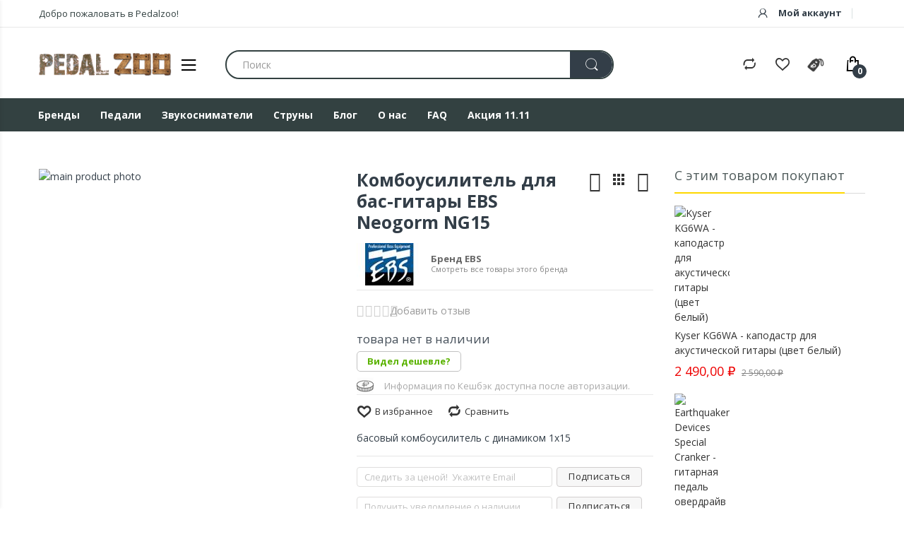

--- FILE ---
content_type: text/html; charset=UTF-8
request_url: https://pedalzoo.ru/archive-products/ebs-ng15-neogorm-bass-combo-amplifier.html
body_size: 53386
content:
<!doctype html>
<html class="ltr"  lang="ru">
    <head prefix="og: http://ogp.me/ns# fb: http://ogp.me/ns/fb# product: http://ogp.me/ns/product#">
        <script>
    var LOCALE = 'ru\u002DRU';
    var BASE_URL = 'https\u003A\u002F\u002Fpedalzoo.ru\u002F';
    var require = {
        'baseUrl': 'https\u003A\u002F\u002Fpedalzoo.ru\u002Fstatic\u002Fversion1762506168\u002Ffrontend\u002FAlothemes\u002Felectro3s\u002Fru_RU'
    };</script>        <meta charset="utf-8"/>
<meta name="title" content="Комбоусилитель для бас-гитары EBS Neogorm NG15 - Интернет магазин PedalZoo"/>
<meta name="keywords" content="Комбоусилитель для бас-гитары EBS Neogorm NG15"/>
<meta name="robots" content="INDEX,FOLLOW"/>
<meta name="viewport" content="width=device-width, initial-scale=1, maximum-scale=1.0, user-scalable=no"/>
<meta name="format-detection" content="telephone=no"/>
<title>Комбоусилитель для бас-гитары EBS Neogorm NG15 - Интернет магазин PedalZoo</title>
<link  rel="stylesheet" type="text/css"  media="all" href="https://pedalzoo.ru/static/version1762506168/frontend/Alothemes/electro3s/ru_RU/mage/calendar.css" />
<link  rel="stylesheet" type="text/css"  media="all" href="https://pedalzoo.ru/static/version1762506168/frontend/Alothemes/electro3s/ru_RU/Mageplaza_Blog/css/mpBlogIcon.css" />
<link  rel="stylesheet" type="text/css"  media="all" href="https://pedalzoo.ru/static/version1762506168/frontend/Alothemes/electro3s/ru_RU/css/styles-m.css" />
<link  rel="stylesheet" type="text/css"  media="all" href="https://pedalzoo.ru/static/version1762506168/frontend/Alothemes/electro3s/ru_RU/bootstrap/css/bootstrap.min.css" />
<link  rel="stylesheet" type="text/css"  media="all" href="https://pedalzoo.ru/static/version1762506168/frontend/Alothemes/electro3s/ru_RU/fonts/fontawesome/css/font-awesome.min.css" />
<link  rel="stylesheet" type="text/css"  media="all" href="https://pedalzoo.ru/static/version1762506168/frontend/Alothemes/electro3s/ru_RU/fonts/electro/css/font-electro.css" />
<link  rel="stylesheet" type="text/css"  media="all" href="https://pedalzoo.ru/static/version1762506168/frontend/Alothemes/electro3s/ru_RU/fonts/fonticon/linearicons/css/demo.css" />
<link  rel="stylesheet" type="text/css"  media="all" href="https://pedalzoo.ru/static/version1762506168/frontend/Alothemes/electro3s/ru_RU/fonts/webfont/css/simple-line-icons.css" />
<link  rel="stylesheet" type="text/css"  media="all" href="https://pedalzoo.ru/static/version1762506168/frontend/Alothemes/electro3s/ru_RU/fonts/flaticon/css/flaticon.css" />
<link  rel="stylesheet" type="text/css"  media="all" href="https://pedalzoo.ru/static/version1762506168/frontend/Alothemes/electro3s/ru_RU/fonts/font-stroke/css/font-stroke.min.css" />
<link  rel="stylesheet" type="text/css"  media="all" href="https://pedalzoo.ru/static/version1762506168/frontend/Alothemes/electro3s/ru_RU/css/animate.css" />
<link  rel="stylesheet" type="text/css"  media="all" href="https://pedalzoo.ru/static/version1762506168/frontend/Alothemes/electro3s/ru_RU/css/perfect-scrollbar.css" />
<link  rel="stylesheet" type="text/css"  media="all" href="https://pedalzoo.ru/static/version1762506168/frontend/Alothemes/electro3s/ru_RU/css/styles.css" />
<link  rel="stylesheet" type="text/css"  media="all" href="https://pedalzoo.ru/static/version1762506168/frontend/Alothemes/electro3s/ru_RU/Amasty_Base/vendor/slick/amslick.min.css" />
<link  rel="stylesheet" type="text/css"  media="all" href="https://pedalzoo.ru/static/version1762506168/frontend/Alothemes/electro3s/ru_RU/Amasty_AdvancedReview/vendor/fancybox/jquery.fancybox.min.css" />
<link  rel="stylesheet" type="text/css"  media="all" href="https://pedalzoo.ru/static/version1762506168/frontend/Alothemes/electro3s/ru_RU/Amasty_LibSwiperJs/vendor/swiper/swiper.min.css" />
<link  rel="stylesheet" type="text/css"  media="all" href="https://pedalzoo.ru/static/version1762506168/frontend/Alothemes/electro3s/ru_RU/mage/gallery/gallery.css" />
<link  rel="stylesheet" type="text/css"  media="all" href="https://pedalzoo.ru/static/version1762506168/frontend/Alothemes/electro3s/ru_RU/Mageplaza_Core/css/owl.carousel.css" />
<link  rel="stylesheet" type="text/css"  media="all" href="https://pedalzoo.ru/static/version1762506168/frontend/Alothemes/electro3s/ru_RU/Mageplaza_Core/css/owl.theme.css" />
<link  rel="stylesheet" type="text/css"  media="screen and (min-width: 768px)" href="https://pedalzoo.ru/static/version1762506168/frontend/Alothemes/electro3s/ru_RU/css/styles-l.css" />
<link  rel="stylesheet" type="text/css"  media="print" href="https://pedalzoo.ru/static/version1762506168/frontend/Alothemes/electro3s/ru_RU/css/print.css" />
<script  type="text/javascript"  src="https://pedalzoo.ru/static/version1762506168/frontend/Alothemes/electro3s/ru_RU/requirejs/require.js"></script>
<script  type="text/javascript"  src="https://pedalzoo.ru/static/version1762506168/frontend/Alothemes/electro3s/ru_RU/mage/requirejs/mixins.js"></script>
<script  type="text/javascript"  src="https://pedalzoo.ru/static/version1762506168/frontend/Alothemes/electro3s/ru_RU/requirejs-config.js"></script>
<link  rel="stylesheet" type="text/css" href="//fonts.googleapis.com/css?family=Montserrat:100,100i,200,200i,300,300i,400,400i,500,500i,600,600i,700,700i,800,800i,900,900i" />
<link  rel="stylesheet" type="text/css" href="//fonts.googleapis.com/css?family=Lato:100,100i,300,300i,400,400i,700,700i,900,900i&subset=latin-ext" />
<link  rel="stylesheet" type="text/css" href="//fonts.googleapis.com/css?family=Open+Sans:300,300i,400,400i,600,600i,700,700i,800,800i&display=swap" />
<link  rel="icon" type="image/x-icon" href="https://pedalzoo.ru/media/favicon/stores/1/icon-32px.png" />
<link  rel="shortcut icon" type="image/x-icon" href="https://pedalzoo.ru/media/favicon/stores/1/icon-32px.png" />
<link  rel="canonical" href="https://pedalzoo.ru/ebs-ng15-neogorm-bass-combo-amplifier.html" />
<meta name="yandex-verification" content="97c2780576dd6d4b" />
        <!-- BEGIN GOOGLE ANALYTICS CODE -->
<script type="text/x-magento-init">
{
    "*": {
        "Magento_GoogleAnalytics/js/google-analytics": {
            "isCookieRestrictionModeEnabled": 0,
            "currentWebsite": 1,
            "cookieName": "user_allowed_save_cookie",
            "ordersTrackingData": [],
            "pageTrackingData": {"optPageUrl":"","isAnonymizedIpActive":false,"accountId":"UA-36779349-1"}        }
    }
}
</script>
<!-- END GOOGLE ANALYTICS CODE -->
    <script type="text/x-magento-init">
        {
            "*": {
                "Magento_PageCache/js/form-key-provider": {
                    "isPaginationCacheEnabled":
                        0                }
            }
        }
    </script>
<script>
    window.magepowRecentlyviewed = 1;
</script>

<link rel="stylesheet" type="text/css"   media="all" href="https://pedalzoo.ru/static/version1762506168/_cache/merged/stores/1/alothemes_custom.css" /><link rel="stylesheet" type="text/css"  href="//fonts.googleapis.com/css?family=Open+Sans&subset=cyrillic,cyrillic-ext,greek,greek-ext,latin-ext,vietnamese" media="all" />
<script type="text/javascript"> Themecfg = {"rtl":{"enabled":"0"},"preload":{"loading_body":"0","loading_img":"1"},"widescreen":{"enabled":"1"},"newsletter":{"enabled":"0","firstOnly":"0","timeDelay":"2000","autoClose":"0","timeClose":"10000","width":"880","height":"450","overlayColor":"#353535","background_color":"#ffffff","background_image":"default\/popup-newleter.jpg"},"list":{"mobile":"1","portrait":"2","landscape":"2","tablet":"3","desktop":"2","visible":"3","padding":"15"},"general":{"baseUrl":"https:\/\/pedalzoo.ru\/"}}</script><div class="preloading"><div class="loading"></div></div>
<script type="text/javascript">
	var alo_timer_layout 		= '<div class="timer-box"><span class="day">%%D%%</span><span class="title">Days</span></div><div class="timer-box"><span class="hour">%%H%%</span><span class="title">Hrs</span></div><div class="timer-box"><span class="min">%%M%%</span><span  class="title">Mins</span></div><div class="timer-box"><span class="sec">%%S%%</span><span  class="title">Secs</span></div>';
	var alo_timer_layoutcaption = '<div class="timer-box"><span class="day">%%D%%</span><span class="title">Days</span></div><div class="timer-box"><span class="hour">%%H%%</span><span class="title">Hrs</span></div><div class="timer-box"><span class="min">%%M%%</span><span  class="title">Mins</span></div><div class="timer-box"><span class="sec">%%S%%</span><span  class="title">Secs</span></div>';
	var alo_timer_timeout 		= '<span class="timeout">Time out!</span>';
	require(['jquery', 'magiccart/slick', 'alothemes', 'domReady!'],
		function($, slick, alothemes){
		    $('body').on('contentUpdated', function () {
				$('.alo-count-down').not('.exception').timer({
					classes			: '.countdown',
					layout			: alo_timer_layout,
					layoutcaption	: alo_timer_layoutcaption,
					timeout 		: alo_timer_timeout
				});
		    });
	});
</script>
<script type="text/javascript">require(['jquery','slick','magicproduct']);</script>
<meta property="og:type" content="product" />
<meta property="og:title"
      content="&#x041A;&#x043E;&#x043C;&#x0431;&#x043E;&#x0443;&#x0441;&#x0438;&#x043B;&#x0438;&#x0442;&#x0435;&#x043B;&#x044C;&#x20;&#x0434;&#x043B;&#x044F;&#x20;&#x0431;&#x0430;&#x0441;-&#x0433;&#x0438;&#x0442;&#x0430;&#x0440;&#x044B;&#x20;EBS&#x20;Neogorm&#x20;NG15" />
<meta property="og:image"
      content="https://pedalzoo.ru/media/catalog/product/_/2/_2015-09-17_13.19.48.png?width=265&amp;height=390&amp;store=ru&amp;image-type=image&amp;imagetype=image" />
<meta property="og:description"
      content="&#x0431;&#x0430;&#x0441;&#x043E;&#x0432;&#x044B;&#x0439;&#x20;&#x043A;&#x043E;&#x043C;&#x0431;&#x043E;&#x0443;&#x0441;&#x0438;&#x043B;&#x0438;&#x0442;&#x0435;&#x043B;&#x044C;&#x20;&#x0441;&#x20;&#x0434;&#x0438;&#x043D;&#x0430;&#x043C;&#x0438;&#x043A;&#x043E;&#x043C;&#x20;1&#x0445;15" />
<meta property="og:url" content="https://pedalzoo.ru/ebs-ng15-neogorm-bass-combo-amplifier.html" />
    <meta property="product:price:amount" content="227999"/>
    <meta property="product:price:currency"
      content="RUB"/>
<script type="text/javascript">
    require([
        'jquery',
        'magepow/elevatezoom',
        ], function($){
            "use strict";

            if( $(window).width() < 768 ) return;
            var options = {"enabled":1,"responsive":false,"scrollZoom":true,"zoomType":"window","zoomWindowPosition":1,"zoomWindowFadeIn":true,"zoomWindowFadeOut":true,"zIndex":99,"imageCrossfade":false,"loadingIcon":false,"cursor":"default","borderSize":1,"borderColour":"#666","easing":false,"easingType":"zoomdefault","easingDuration":2000,"lensShape":"square","lensFadeIn":false,"lensFadeOut":false,"lensBorder":1,"lensColour":"#fff","lensOpacity":0.4,"tintColour":"#333","tintOpacity":0.4};
            $('head').append('<style type="text/css">.zoomContainer{z-index:' + options.zIndex + '}</style>');
            $(document).on('fotorama:load fotorama:showend fotorama:fullscreenenter fotorama:fullscreenexit', function (event, fotorama, extra) {
                $('.zoomContainer').remove();
                if(event.type == 'fotorama:fullscreenenter') return;
                if( fotorama.activeFrame.type != 'image' || $('body').hasClass('fotorama__fullscreen') ) return;
                var img = $('.product.media .fotorama__stage .fotorama__active .fotorama__img');
                if(!img.length) return;
                var defaults = {
                    zoomWindowWidth : img.width(),
                    zoomWindowHeight: img.height()
                };
                var settings = $.extend(defaults, options);
                if(fotorama.activeFrame.full) img.data('zoom-image', fotorama.activeFrame.full);
                img.elevateZoom(settings);
            });
    });
</script><style>.product-info-main .attribute.sku{display:none}</style><script type="text/javascript">
require([
    'jquery'
], function ($) {
    var body    = $('body');
    var layout = 'page-layout-2columns-right';
    if(!body.hasClass(layout)){
        body.removeClass (function (index, css) {
           return (css.match (/(^|\s)page-layout-\S+/g) || []).join(' ');
        });
        body.addClass(layout);
    }
    if(layout == "page-layout-1column"){
        $('head').append('<style type="text/css">.columns > .sidebar, .alocolumns > .sidebar{display:none}</style>');
    }
});
</script><meta http-equiv="Content-Security-Policy" content="style-src 'self' https://fonts.googleapis.com; font-src 'self' https://fonts.gstatic.com;">
<style type="text/css">body.loading_body .preloading .loading{background-image: url("https://pedalzoo.ru/static/version1762506168/frontend/Alothemes/electro3s/ru_RU/images/loader-1.gif")}body.loading_img .lazyload{background-image: url("https://pedalzoo.ru/static/version1762506168/frontend/Alothemes/electro3s/ru_RU/images/loader-1.gif")}body.loading_img img.loaded{background-image: none}</style><link rel="preload" as="icon" crossorigin="anonymous" href="https://pedalzoo.ru/static/version1762506168/frontend/Alothemes/electro3s/ru_RU/images/loader-1.gif"></><link rel="preload" as="icon" crossorigin="anonymous" href="https://pedalzoo.ru/static/version1762506168/frontend/Alothemes/electro3s/ru_RU/favicon.ico"></></head>
    <body data-container="body"
          data-mage-init='{"loaderAjax": {}, "loader": { "icon": "https://pedalzoo.ru/static/version1762506168/frontend/Alothemes/electro3s/ru_RU/images/loader-2.gif"}}'
        id="html-body" class=" loading_img widescreen catalog-product-view product-ebs-ng15-neogorm-bass-combo-amplifier categorypath-archive-products- category-archive-products page-layout-3columns">
        
<script type="text/x-magento-init">
    {
        "*": {
            "Magento_PageBuilder/js/widget-initializer": {
                "config": {"[data-content-type=\"slider\"][data-appearance=\"default\"]":{"Magento_PageBuilder\/js\/content-type\/slider\/appearance\/default\/widget":false},"[data-content-type=\"map\"]":{"Magento_PageBuilder\/js\/content-type\/map\/appearance\/default\/widget":false},"[data-content-type=\"row\"]":{"Magento_PageBuilder\/js\/content-type\/row\/appearance\/default\/widget":false},"[data-content-type=\"tabs\"]":{"Magento_PageBuilder\/js\/content-type\/tabs\/appearance\/default\/widget":false},"[data-content-type=\"slide\"]":{"Magento_PageBuilder\/js\/content-type\/slide\/appearance\/default\/widget":{"buttonSelector":".pagebuilder-slide-button","showOverlay":"hover","dataRole":"slide"}},"[data-content-type=\"banner\"]":{"Magento_PageBuilder\/js\/content-type\/banner\/appearance\/default\/widget":{"buttonSelector":".pagebuilder-banner-button","showOverlay":"hover","dataRole":"banner"}},"[data-content-type=\"buttons\"]":{"Magento_PageBuilder\/js\/content-type\/buttons\/appearance\/inline\/widget":false},"[data-content-type=\"products\"][data-appearance=\"carousel\"]":{"Amasty_Xsearch\/js\/content-type\/products\/appearance\/carousel\/widget-override":false}},
                "breakpoints": {"desktop":{"label":"Desktop","stage":true,"default":true,"class":"desktop-switcher","icon":"Magento_PageBuilder::css\/images\/switcher\/switcher-desktop.svg","conditions":{"min-width":"1024px"},"options":{"products":{"default":{"slidesToShow":"5"}}}},"tablet":{"conditions":{"max-width":"1024px","min-width":"768px"},"options":{"products":{"default":{"slidesToShow":"4"},"continuous":{"slidesToShow":"3"}}}},"mobile":{"label":"Mobile","stage":true,"class":"mobile-switcher","icon":"Magento_PageBuilder::css\/images\/switcher\/switcher-mobile.svg","media":"only screen and (max-width: 768px)","conditions":{"max-width":"768px","min-width":"640px"},"options":{"products":{"default":{"slidesToShow":"3"}}}},"mobile-small":{"conditions":{"max-width":"640px"},"options":{"products":{"default":{"slidesToShow":"2"},"continuous":{"slidesToShow":"1"}}}}}            }
        }
    }
</script>

<div
            class="ambanners ambanner-10"
        data-position="10"
        data-bannerid=""
        data-role="amasty-banner-container"
></div>

<div class="cookie-status-message" id="cookie-status">
    The store will not work correctly in the case when cookies are disabled.</div>
<script type="text&#x2F;javascript">document.querySelector("#cookie-status").style.display = "none";</script>
<script type="text/x-magento-init">
    {
        "*": {
            "cookieStatus": {}
        }
    }
</script>

<script type="text/x-magento-init">
    {
        "*": {
            "mage/cookies": {
                "expires": null,
                "path": "\u002F",
                "domain": ".pedalzoo.ru",
                "secure": true,
                "lifetime": "864000"
            }
        }
    }
</script>
    <noscript>
        <div class="message global noscript">
            <div class="content">
                <p>
                    <strong>Скорее всего в вашем браузере отключён JavaScript.</strong>
                    <span>
                        За лучший опыт на нашем сайте, не забудьте включить Javascript в вашем браузере.                    </span>
                </p>
            </div>
        </div>
    </noscript>
<div role="alertdialog"
     tabindex="-1"
     class="magepow-gdpr-cookie-notice message global cookie text-align-center gdpr-box-shadow"
     id="notice-cookie-block"
     style="display: none;bottom:0px;font-size:15px;">
    <span class="action-close cookie-close">
     	<span class="hidden">Close</span>
    </span>
    <div role="document" class="content" tabindex="0">
        <div class="info">
            							<div class="notice-cookie-content">
					This website uses cookies to ensure you get the best experience on our website. 
											<a id="privacyLink" href="https://pedalzoo.ru/privacy-policy-cookie-restriction-mode/">Read more</a>
									</div>
			        </div>
        <div class="actions">
            <button id="btn-cookie-allow" class="btn-cookie allow primary ">
                <span>Allow Cookies</span>
            </button>
        </div>
    </div>
</div>
<script type="text/x-magento-init">
    {
        "#notice-cookie-block": {
            "cookieNotices": {
                "cookieAllowButtonSelector": "#btn-cookie-allow",
                "cookieName": "user_allowed_save_cookie",
                "cookieValue": {"1":1},
                "cookieLifetime": 31536000,
                "noCookiesUrl": "https\u003A\u002F\u002Fpedalzoo.ru\u002Fcookie\u002Findex\u002FnoCookies\u002F"
            }
        }
    }
</script>
	<div style="display:none" id="magepow-gdpr-popup-container">
		<div class="magepow-gdpr-popup" id="magepow-gdpr-popup" data-url="https://pedalzoo.ru/gdpr/" >></div>
	</div>
			<script type="text/javascript">require(['magepow/gdpr']);</script>
	
<script>
    window.cookiesConfig = window.cookiesConfig || {};
    window.cookiesConfig.secure = true;
</script><script>    require.config({
        map: {
            '*': {
                wysiwygAdapter: 'mage/adminhtml/wysiwyg/tiny_mce/tinymce5Adapter'
            }
        }
    });</script><script>    require.config({
        paths: {
            googleMaps: 'https\u003A\u002F\u002Fmaps.googleapis.com\u002Fmaps\u002Fapi\u002Fjs\u003Fv\u003D3\u0026key\u003D'
        },
        config: {
            'Magento_PageBuilder/js/utils/map': {
                style: '',
            },
            'Magento_PageBuilder/js/content-type/map/preview': {
                apiKey: '',
                apiKeyErrorMessage: 'You\u0020must\u0020provide\u0020a\u0020valid\u0020\u003Ca\u0020href\u003D\u0027https\u003A\u002F\u002Fpedalzoo.ru\u002Fadminhtml\u002Fsystem_config\u002Fedit\u002Fsection\u002Fcms\u002F\u0023cms_pagebuilder\u0027\u0020target\u003D\u0027_blank\u0027\u003EGoogle\u0020Maps\u0020API\u0020key\u003C\u002Fa\u003E\u0020to\u0020use\u0020a\u0020map.'
            },
            'Magento_PageBuilder/js/form/element/map': {
                apiKey: '',
                apiKeyErrorMessage: 'You\u0020must\u0020provide\u0020a\u0020valid\u0020\u003Ca\u0020href\u003D\u0027https\u003A\u002F\u002Fpedalzoo.ru\u002Fadminhtml\u002Fsystem_config\u002Fedit\u002Fsection\u002Fcms\u002F\u0023cms_pagebuilder\u0027\u0020target\u003D\u0027_blank\u0027\u003EGoogle\u0020Maps\u0020API\u0020key\u003C\u002Fa\u003E\u0020to\u0020use\u0020a\u0020map.'
            },
        }
    });</script><script>
    require.config({
        shim: {
            'Magento_PageBuilder/js/utils/map': {
                deps: ['googleMaps']
            }
        }
    });</script>
    <script>
        require([
            'Amasty_InvisibleCaptcha/js/model/am-recaptcha',
    ], function (amRecaptchaModel) {
            amRecaptchaModel.setConfig({
                "formsToProtect": "form\u005Baction\u002A\u003D\u0022customer\u002Faccount\u002Fcreatepost\u0022\u005D,form\u005Baction\u002A\u003D\u0022customer\u002Faccount\u002FloginPost\u0022\u005D,form\u005Baction\u002A\u003D\u0022contact\u002Findex\u002Fpost\u0022\u005D,form\u005Baction\u002A\u003D\u0022customer\u002Faccount\u002Fforgotpasswordpost\u0022\u005D,form\u005Baction\u002A\u003D\u0022customer\u002Faccount\u002Fresetpasswordpost\u0022\u005D",
                "isEnabledOnPayments": "",
                "checkoutRecaptchaValidateUrl": "https://pedalzoo.ru/amcapthca/checkout/validate/",
                "invisibleCaptchaCustomForm": "-1",
                "recaptchaConfig": {
                    "lang": "hl\u003Dru",
                    "theme": "light",
                    "badge": "bottomright",
                    "sitekey": "6Lfs5XYUAAAAAOW1md0Mgy6zHSxs00GQlVpnB3MN",
                    "size": "invisible",
                    "isInvisible": true                },
                "reCaptchaErrorMessage": "Prove you are not a robot"
            })
    });
    </script>
    <script>
        // Fix to prevent 'no reCaptcha Token' error while slow site loading.
        // Submit button should catch am-captcha.js initialization8 first
        (function () {
            if (document.readyState === 'loading') {
                document.addEventListener('DOMContentLoaded', onReadyStateListener);
            } else {
                onReadyState();
            }

            function onReadyStateListener() {
                onReadyState();
            }

            function onReadyState (formsOnPage) {
                if (typeof formsOnPage === 'undefined') {
                    let formsToProtect = "form\u005Baction\u002A\u003D\u0022customer\u002Faccount\u002Fcreatepost\u0022\u005D,form\u005Baction\u002A\u003D\u0022customer\u002Faccount\u002FloginPost\u0022\u005D,form\u005Baction\u002A\u003D\u0022contact\u002Findex\u002Fpost\u0022\u005D,form\u005Baction\u002A\u003D\u0022customer\u002Faccount\u002Fforgotpasswordpost\u0022\u005D,form\u005Baction\u002A\u003D\u0022customer\u002Faccount\u002Fresetpasswordpost\u0022\u005D";
                    let forms = formsToProtect.split(',');

                    formsOnPage = [];
                    forms.forEach(form => {
                        let existingForm = form ? document.querySelectorAll(form) : [];

                        if (existingForm.length) {
                            formsOnPage.push(existingForm);
                        }
                    })
                }

                formsOnPage.forEach(form => {
                    let submit = form[0].querySelector('[type="submit"]');
                    if (submit) {
                        let isAlreadyDisabled = submit.getAttribute('disabled');

                        if (!isAlreadyDisabled) {
                            submit.setAttribute('disabled', true);
                            submit.setAttribute('am-captcha-protect', true);
                        }
                    }
                })
            }

                            window.addEventListener('amform-elements-rendered', function (event) {
                    onReadyState([event.detail.form]);
                });
                window.addEventListener('am-recaptcha-submit-event', function (event) {
                    onReadyState([event.detail.form]);
                });
                    })();
    </script>
<!-- Yandex.Metrika counter -->
<script type="text/javascript">window.dataLayer = window.dataLayer || []; (function (d, w, c) { (w[c] = w[c] || []).push(function() { try { w.yaCounter94718742 = new Ya.Metrika({"id":"94718742","webvisor":true,"clickmap":true,"trackLinks":true,"ecommerce":"dataLayer"}); } catch(e) { } }); var n = d.getElementsByTagName("script")[0], s = d.createElement("script"), f = function () { n.parentNode.insertBefore(s, n); }; s.type = "text/javascript"; s.async = true; s.src = "https://mc.yandex.ru/metrika/watch.js"; if (w.opera == "[object Opera]") { d.addEventListener("DOMContentLoaded", f, false); } else { f(); } })(document, window, "yandex_metrika_callbacks");</script><noscript><div><img src="https://mc.yandex.ru/watch/94718742" style="position:absolute; left:-9999px;" alt="" /></div></noscript>
<!-- /Yandex.Metrika counter -->
<script>dataLayer.push({"ecommerce":{"detail":{"products":[{"id":"EBS-NG15","name":"\u041a\u043e\u043c\u0431\u043e\u0443\u0441\u0438\u043b\u0438\u0442\u0435\u043b\u044c \u0434\u043b\u044f \u0431\u0430\u0441-\u0433\u0438\u0442\u0430\u0440\u044b EBS Neogorm NG15","price":227999,"category":"\u0410\u0440\u0445\u0438\u0432"}]}}});</script>
<div class="page-wrapper"><header class="page-header alothemes">
    <div class="header header-sticker">
        <div class="header-top">
            <div class="container">
                <div class="row">
                    <div class="header-top-left">
                        <div class="welcometop"><div class="welcome greet welcome-msg" data-bind="scope: 'customer'">
	<!-- ko if: customer().fullname  -->
	<span class="welcome-title" data-bind="text: new String('Добро пожаловать в Pedalzoo, %1!').replace('%1', customer().firstname)">
	</span>
	<!-- /ko -->
	<!-- ko ifnot: customer().fullname  -->
	<span data-bind="html:'Добро пожаловать в Pedalzoo!'"></span>
	<!-- /ko -->
</div>


<script type="text/x-magento-init">
{
	"*": {
		"Magento_Ui/js/core/app": {
			"components": {
				"customer": {
					"component": "Magento_Customer/js/view/customer"
				}
			}
		}
	}
}
</script></div>
                    </div>
                    <div class="header-top-right">
                                                <div class="header-top-link header-account">
                            <div class="toggle-tab">
                                <span class="ec ec-user icon-acc"></span>
                                <span> Мой аккаунт</span>
                            </div>
                            <div class="toggle-content">
                                <ul class="header links"><li class="link authorization-link" data-label="or">
    <a href="https://pedalzoo.ru/customer/account/login/referer/aHR0cHM6Ly9wZWRhbHpvby5ydS9hcmNoaXZlLXByb2R1Y3RzL2Vicy1uZzE1LW5lb2dvcm0tYmFzcy1jb21iby1hbXBsaWZpZXIuaHRtbA%2C%2C/"        >Войти</a>
</li>
<li><a href="https://pedalzoo.ru/customer/account/create/" id="idrljld9h5" > Регистрация</a></li></ul>                            </div>
                        </div>
                        <div class="header-top-link">
                                                                                </div>
                    </div>
                </div>
            </div>
        </div>
        <div class="header-content menu-mobile">
            <div class="container">
                <div class="row">
                    <div class="col-xl-3 col-lg-3 col-md-4 col-sm-5 col-6 col-logo">
                        <div class="container-logo">
                            <div class="nav-toggle-mobile">
                                <span data-action="toggle-nav" class="action nav-toggle"><span>Переключить Nav</span><i class="fa fa-bars"></i></span>
                            </div>
                            <div class="content-logo">
                                <div class="header-logo">
                                    <a class="logo" href="https://pedalzoo.ru/" title="Pedalzoo">
    <img src="https://pedalzoo.ru/static/version1762506168/frontend/Alothemes/electro3s/ru_RU/images/pedalzoo-logo.png"
         title="Pedalzoo"
         alt="Pedalzoo"
                      />
</a>
                                </div>
                            </div>
                            <div class="col-nav-vmenu">
<div class="vmagicmenu clearfix">
    <div class="block-title block-title-vmagicmenu v-title">
        <strong>
        	<span class="vmagicmenu-subtitle">Категории</span>
            <span class="icon-menu">
                <span></span>
                <span></span>
                <span></span>
            </span>
        </strong>
    </div>
	<ul class="nav-desktop vmagicmenu-narrow clearfix">
				<li class="level0 category-item level-top cat nav-1  dropdown"><a class="level-top" href="https://pedalzoo.ru/for-gifts"><span>Для подарка</span><span class="boder-menu"></span></a></li>
<li class="level0 category-item level-top cat nav-2  dropdown hasChild parent"><a class="level-top" href="https://pedalzoo.ru/effects"><span>Педали</span><span class="boder-menu"></span></a><ul class="level0 submenu"><li class="level1 nav-2-1 category-item "><a href="https://pedalzoo.ru/effects/boost-and-buffer-pedals"><span>Бустеры и Буферы</span></a>
</li><li class="level1 nav-2-2 category-item "><a href="https://pedalzoo.ru/effects/vibrato-and-chorus-pedals"><span>Вибрато и Хорусы</span></a>
</li><li class="level1 nav-2-3 category-item "><a href="https://pedalzoo.ru/effects/delay-pedals"><span>Дилеи</span></a>
</li><li class="level1 nav-2-4 category-item "><a href="https://pedalzoo.ru/effects/distortion-and-overdrive-pedals"><span>Дисторшны и Овердрайвы</span></a>
</li><li class="level1 nav-2-5 category-item "><a href="https://pedalzoo.ru/effects/cabsim-and-preamplifiers-effects"><span>Кабсимы и Преампы</span></a>
</li><li class="level1 nav-2-6 category-item "><a href="https://pedalzoo.ru/effects/compressor"><span>Компрессоры</span></a>
</li><li class="level1 nav-2-7 category-item "><a href="https://pedalzoo.ru/effects/controllers-effects"><span>Контроллеры</span></a>
</li><li class="level1 nav-2-8 category-item "><a href="https://pedalzoo.ru/effects/looper-pedals-and-drum-machines"><span>Луперы и Драм-машины</span></a>
</li><li class="level1 nav-2-9 category-item "><a href="https://pedalzoo.ru/effects/multi-effects-and-synthesizer-pedals"><span>Мультиэффекты и Синтезаторы</span></a>
</li><li class="level1 nav-2-10 category-item "><a href="https://pedalzoo.ru/effects/pitch-shifter-and-octave-pedals"><span>Октаверы и Питч-шифтеры</span></a>
</li><li class="level1 nav-2-11 category-item "><a href="https://pedalzoo.ru/effects/reverb-pedals"><span>Реверы</span></a>
</li><li class="level1 nav-2-12 category-item "><a href="https://pedalzoo.ru/effects/tremolo-pedals"><span>Тремоло</span></a>
</li><li class="level1 nav-2-13 category-item "><a href="https://pedalzoo.ru/effects/guitar-tuners-and-metronomes"><span>Тюнеры и Метрономы</span></a>
</li><li class="level1 nav-2-14 category-item "><a href="https://pedalzoo.ru/effects/unique-effects"><span>Уникальные эффекты</span></a>
</li><li class="level1 nav-2-15 category-item "><a href="https://pedalzoo.ru/effects/phaser-and-flanger-pedals"><span>Фейзеры и Фленджеры</span></a>
</li><li class="level1 nav-2-16 category-item "><a href="https://pedalzoo.ru/effects/envelope-filter-and-wah-pedals"><span>Фильтры и Квакушки</span></a>
</li><li class="level1 nav-2-17 category-item "><a href="https://pedalzoo.ru/effects/fuzz-pedals"><span>Фуззы</span></a>
</li><li class="level1 nav-2-18 category-item "><a href="https://pedalzoo.ru/effects/noise-reduction"><span>Шумоподавители</span></a>
</li><li class="level1 nav-2-19 category-item "><a href="https://pedalzoo.ru/effects/eq-pedals"><span>Эквалайзеры</span></a>
</li><li class="level1 nav-2-20 category-item "><a href="https://pedalzoo.ru/effects/expression-and-volume-pedals"><span>Экспрессия и Громкость</span></a>
</li></ul></li>
<li class="level0 category-item level-top cat nav-3  hasChild parent"><a class="level-top" href="https://pedalzoo.ru/pickups"><span>Звукосниматели</span><span class="boder-menu"></span></a><div class="level-top-mega"><div class="content-mega"><div class="content-mega-horizontal"><ul class="level0 category-item mage-column cat-mega"><li class="children level1 category-item nav-3-1 "><a href="https://pedalzoo.ru/pickups/for-electric-guitar"><span>Для электрогитары</span></a><ul class="level1 submenu"><li class="level2 nav-3-1-1 category-item "><a href="https://pedalzoo.ru/pickups/for-electric-guitar/humbucker"><span>Хамбакеры</span></a>
</li><li class="level2 nav-3-1-2 category-item "><a href="https://pedalzoo.ru/pickups/for-electric-guitar/single"><span>Синглы</span></a>
</li><li class="level2 nav-3-1-3 category-item "><a href="https://pedalzoo.ru/pickups/for-electric-guitar/p90"><span>P90</span></a>
</li><li class="level2 nav-3-1-4 category-item "><a href="https://pedalzoo.ru/pickups/for-electric-guitar/active-mount"><span>Активные</span></a>
</li><li class="level2 nav-3-1-5 category-item "><a href="https://pedalzoo.ru/pickups/for-electric-guitar/passive-mount"><span>Пассивные</span></a>
</li><li class="level2 nav-3-1-6 category-item "><a href="https://pedalzoo.ru/pickups/for-electric-guitar/mini-humbucker"><span>Минихамбакеры</span></a>
</li><li class="level2 nav-3-1-7 category-item "><a href="https://pedalzoo.ru/pickups/for-electric-guitar/for-6-strings"><span>Для 6-ти струн</span></a>
</li><li class="level2 nav-3-1-8 category-item "><a href="https://pedalzoo.ru/pickups/for-electric-guitar/for-7-strings"><span>Для 7-ми струн</span></a>
</li><li class="level2 nav-3-1-9 category-item "><a href="https://pedalzoo.ru/pickups/for-electric-guitar/for-8-plus-strings"><span>Для 8+ струн</span></a>
</li></ul></li><li class="children level1 category-item nav-3-2 "><a href="https://pedalzoo.ru/pickups/for-bass-guitar"><span>Для бас-гитары</span></a><ul class="level1 submenu"><li class="level2 nav-3-2-1 category-item "><a href="https://pedalzoo.ru/pickups/for-bass-guitar/active-mount"><span>Активные</span></a>
</li><li class="level2 nav-3-2-2 category-item "><a href="https://pedalzoo.ru/pickups/for-bass-guitar/passive-mount"><span>Пассивные</span></a>
</li><li class="level2 nav-3-2-3 category-item "><a href="https://pedalzoo.ru/pickups/for-bass-guitar/for-4-strings"><span>Для 4-х струн</span></a>
</li><li class="level2 nav-3-2-4 category-item "><a href="https://pedalzoo.ru/pickups/for-bass-guitar/for-5-strings"><span>Для 5-ти струн</span></a>
</li><li class="level2 nav-3-2-5 category-item "><a href="https://pedalzoo.ru/pickups/for-bass-guitar/for-6-strings"><span>Для 6-ти струн</span></a>
</li><li class="level2 nav-3-2-6 category-item "><a href="https://pedalzoo.ru/pickups/for-bass-guitar/for-7-plus-strings"><span>Для 7+ струн</span></a>
</li></ul></li><li class="children level1 category-item nav-3-3 "><a href="https://pedalzoo.ru/pickups/for-acoustic-guitar"><span>Для акустической гитары</span></a><ul class="level1 submenu"><li class="level2 nav-3-3-1 category-item "><a href="https://pedalzoo.ru/pickups/for-acoustic-guitar/magnetic-and-piezo"><span>Магнитные и Пьезо</span></a>
</li><li class="level2 nav-3-3-2 category-item "><a href="https://pedalzoo.ru/pickups/for-acoustic-guitar/microphone-systems"><span>Микрофонные системы</span></a>
</li></ul></li></ul></div></div></div></li>
<li class="level0 category-item level-top cat nav-4  dropdown hasChild parent"><a class="level-top" href="https://pedalzoo.ru/amplifiers"><span>Усиление</span><span class="boder-menu"></span></a><ul class="level0 submenu"><li class="level1 nav-4-1 category-item "><a href="https://pedalzoo.ru/amplifiers/preamplifiers"><span>Предусилители</span></a>
</li><li class="level1 hasChild parent nav-4-2 category-item "><a href="https://pedalzoo.ru/amplifiers/heads"><span>Головы</span></a>
<ul class="level1 submenu"><li class="level2 nav-4-1 category-item "><a href="https://pedalzoo.ru/amplifiers/heads/heads-guitar"><span>Гитарные</span></a>
</li><li class="level2 nav-4-2 category-item "><a href="https://pedalzoo.ru/amplifiers/heads/heads-bass"><span>Басовые</span></a>
</li></ul></li><li class="level1 hasChild parent nav-4-3 category-item "><a href="https://pedalzoo.ru/amplifiers/cabs"><span>Кабинеты</span></a>
<ul class="level1 submenu"><li class="level2 nav-4-1 category-item "><a href="https://pedalzoo.ru/amplifiers/cabs/guitar-cabs"><span>Гитарные</span></a>
</li><li class="level2 nav-4-2 category-item "><a href="https://pedalzoo.ru/amplifiers/cabs/bass-cabs"><span>Басовые</span></a>
</li></ul></li><li class="level1 hasChild parent nav-4-4 category-item "><a href="https://pedalzoo.ru/amplifiers/combos"><span>Комбо</span></a>
<ul class="level1 submenu"><li class="level2 nav-4-1 category-item "><a href="https://pedalzoo.ru/amplifiers/combos/combos-guitar"><span>Гитарные</span></a>
</li><li class="level2 nav-4-2 category-item "><a href="https://pedalzoo.ru/amplifiers/combos/combos-bass"><span>Басовые</span></a>
</li></ul></li><li class="level1 nav-4-5 category-item "><a href="https://pedalzoo.ru/amplifiers/monitors"><span>Мониторы</span></a>
</li><li class="level1 nav-4-6 category-item "><a href="https://pedalzoo.ru/amplifiers/for-vocals"><span>Усиление для вокала</span></a>
</li><li class="level1 nav-4-7 category-item "><a href="https://pedalzoo.ru/amplifiers/amplifiers-accessories"><span>Аксессуары</span></a>
</li></ul></li>
<li class="level0 category-item level-top cat nav-5  dropdown hasChild parent"><a class="level-top" href="https://pedalzoo.ru/power-supplies"><span>Питание</span><span class="boder-menu"></span></a><ul class="level0 submenu"><li class="level1 nav-5-1 category-item "><a href="https://pedalzoo.ru/power-supplies/power-supplies-for-multiple-pedals"><span>Для нескольких педалей</span></a>
</li><li class="level1 nav-5-2 category-item "><a href="https://pedalzoo.ru/power-supplies/power-adapters"><span>Для одной педали</span></a>
</li><li class="level1 nav-5-3 category-item "><a href="https://pedalzoo.ru/power-supplies/accessories-power-supplies"><span>Аксессуары</span></a>
</li></ul></li>
<li class="level0 category-item level-top cat nav-6  dropdown hasChild parent"><a class="level-top" href="https://pedalzoo.ru/pedal-boards"><span>Педалборды</span><span class="boder-menu"></span></a><ul class="level0 submenu"><li class="level1 nav-6-1 category-item "><a href="https://pedalzoo.ru/pedal-boards/boards"><span>Педалборды</span></a>
</li><li class="level1 nav-6-2 category-item "><a href="https://pedalzoo.ru/pedal-boards/velcro"><span>Липучка</span></a>
</li><li class="level1 nav-6-3 category-item "><a href="https://pedalzoo.ru/pedal-boards/accessories-for-pedal-boards"><span>Аксессуары</span></a>
</li></ul></li>
<li class="level0 category-item level-top cat nav-7  dropdown hasChild parent"><a class="level-top" href="https://pedalzoo.ru/strings"><span>Струны</span><span class="boder-menu"></span></a><ul class="level0 submenu"><li class="level1 nav-7-1 category-item "><a href="https://pedalzoo.ru/strings/for-bass"><span>Для бас-гитары</span></a>
</li><li class="level1 nav-7-2 category-item "><a href="https://pedalzoo.ru/strings/for-electric-guitar"><span>Для электрогитары</span></a>
</li><li class="level1 nav-7-3 category-item "><a href="https://pedalzoo.ru/strings/for-acoustic-guitar"><span>Для акустической гитары</span></a>
</li><li class="level1 nav-7-4 category-item "><a href="https://pedalzoo.ru/strings/for-classical-guitar"><span>Для классической гитары</span></a>
</li><li class="level1 nav-7-5 category-item "><a href="https://pedalzoo.ru/strings/individual-strings"><span>Отдельные струны</span></a>
</li></ul></li>
<li class="level0 category-item level-top cat nav-8  dropdown"><a class="level-top" href="https://pedalzoo.ru/picks"><span>Медиаторы</span><span class="boder-menu"></span></a></li>
<li class="level0 category-item level-top cat nav-9  dropdown hasChild parent"><a class="level-top" href="https://pedalzoo.ru/tuners-and-metronomes"><span>Тюнеры и метрономы</span><span class="boder-menu"></span></a><ul class="level0 submenu"><li class="level1 nav-9-1 category-item "><a href="https://pedalzoo.ru/tuners-and-metronomes/tuners"><span>Тюнеры</span></a>
</li><li class="level1 nav-9-2 category-item "><a href="https://pedalzoo.ru/tuners-and-metronomes/metronomes"><span>Метрономы</span></a>
</li></ul></li>
<li class="level0 category-item level-top cat nav-10  dropdown hasChild parent"><a class="level-top" href="https://pedalzoo.ru/cables-and-connectors"><span>Кабели и разъемы</span><span class="boder-menu"></span></a><ul class="level0 submenu"><li class="level1 hasChild parent nav-10-1 category-item "><a href="https://pedalzoo.ru/cables-and-connectors/instrumental-cables"><span>Инструментальные</span></a>
<ul class="level1 submenu"><li class="level2 nav-10-1 category-item "><a href="https://pedalzoo.ru/cables-and-connectors/instrumental-cables/prepared"><span>Готовые</span></a>
</li><li class="level2 nav-10-2 category-item "><a href="https://pedalzoo.ru/cables-and-connectors/instrumental-cables/coil-of-cable"><span>В бухте</span></a>
</li></ul></li><li class="level1 nav-10-2 category-item "><a href="https://pedalzoo.ru/cables-and-connectors/patches"><span>Патчи</span></a>
</li><li class="level1 nav-10-3 category-item "><a href="https://pedalzoo.ru/cables-and-connectors/cables-and-connectors-power-supplies"><span>Кабели для питания</span></a>
</li><li class="level1 nav-10-4 category-item "><a href="https://pedalzoo.ru/cables-and-connectors/midi-cables"><span>Миди кабели</span></a>
</li><li class="level1 nav-10-5 category-item "><a href="https://pedalzoo.ru/cables-and-connectors/microphone-cables"><span>Микрофонные кабели</span></a>
</li><li class="level1 nav-10-6 category-item "><a href="https://pedalzoo.ru/cables-and-connectors/speaker-cables"><span>Спикерные кабели</span></a>
</li><li class="level1 hasChild parent nav-10-7 category-item "><a href="https://pedalzoo.ru/cables-and-connectors/connectors"><span>Разъемы</span></a>
<ul class="level1 submenu"><li class="level2 nav-10-1 category-item "><a href="https://pedalzoo.ru/cables-and-connectors/connectors/for-cables"><span>Для кабелей</span></a>
</li><li class="level2 nav-10-2 category-item "><a href="https://pedalzoo.ru/cables-and-connectors/connectors/for-pedal-boards"><span>Для педалбордов</span></a>
</li></ul></li></ul></li>
<li class="level0 category-item level-top cat nav-11  dropdown hasChild parent"><a class="level-top" href="https://pedalzoo.ru/guitars-accessories"><span>Аксессуары</span><span class="boder-menu"></span></a><ul class="level0 submenu"><li class="level1 nav-11-1 category-item "><a href="https://pedalzoo.ru/guitars-accessories/straps"><span>Ремни</span></a>
</li><li class="level1 nav-11-2 category-item "><a href="https://pedalzoo.ru/guitars-accessories/headphones"><span>Наушники</span></a>
</li><li class="level1 nav-11-3 category-item "><a href="https://pedalzoo.ru/guitars-accessories/guitar-care-products"><span>Средства по уходу</span></a>
</li><li class="level1 nav-11-4 category-item "><a href="https://pedalzoo.ru/guitars-accessories/guitar-slides"><span>Слайды</span></a>
</li><li class="level1 nav-11-5 category-item "><a href="https://pedalzoo.ru/guitars-accessories/other-for-guitar"><span>Прочее</span></a>
</li></ul></li>
<li class="level0 category-item level-top cat nav-12  dropdown hasChild parent"><a class="level-top" href="https://pedalzoo.ru/other"><span>Прочее</span><span class="boder-menu"></span></a><ul class="level0 submenu"><li class="level1 hasChild parent nav-12-1 category-item "><a href="https://pedalzoo.ru/other/racks"><span>Рэки</span></a>
<ul class="level1 submenu"><li class="level2 nav-12-1 category-item "><a href="https://pedalzoo.ru/other/racks/500-series-racks"><span>500-ая серия</span></a>
</li><li class="level2 nav-12-2 category-item "><a href="https://pedalzoo.ru/other/racks/eurorack"><span>Еврорэки</span></a>
</li><li class="level2 nav-12-3 category-item "><a href="https://pedalzoo.ru/other/racks/standard"><span>Стандартные</span></a>
</li></ul></li><li class="level1 nav-12-2 category-item "><a href="https://pedalzoo.ru/other/microphones"><span>Микрофоны</span></a>
</li><li class="level1 nav-12-3 category-item "><a href="https://pedalzoo.ru/other/headphones"><span>Беспроводные наушники</span></a>
</li><li class="level1 nav-12-4 category-item "><a href="https://pedalzoo.ru/other/controllers-and-switchers"><span>Контроллеры и свитчеры</span></a>
</li><li class="level1 nav-12-5 category-item "><a href="https://pedalzoo.ru/other/audio-interfaces"><span>Аудио интерфейсы</span></a>
</li><li class="level1 nav-12-6 category-item "><a href="https://pedalzoo.ru/other/audio-processors"><span>Процессоры</span></a>
</li><li class="level1 nav-12-7 category-item "><a href="https://pedalzoo.ru/other/kontrolery-i-svitchery"><span>Контролеры и свитчеры</span></a>
</li></ul></li>
<li class="level0 category-item level-top cat nav-13  dropdown hasChild parent"><a class="level-top" href="https://pedalzoo.ru/electronic-percussion-instruments"><span>Электронные ударные</span><span class="boder-menu"></span></a><ul class="level0 submenu"><li class="level1 nav-13-1 category-item "><a href="https://pedalzoo.ru/electronic-percussion-instruments/electronic-drum-sets"><span>Барабанные установки</span></a>
</li><li class="level1 nav-13-2 category-item "><a href="https://pedalzoo.ru/electronic-percussion-instruments/electronic-drum-modules"><span>Звуковые модули</span></a>
</li><li class="level1 nav-13-3 category-item "><a href="https://pedalzoo.ru/electronic-percussion-instruments/electronic-drum-controllers-multipads"><span>Контроллеры и мульти пэды</span></a>
</li><li class="level1 nav-13-4 category-item "><a href="https://pedalzoo.ru/electronic-percussion-instruments/drum-triggers-pads"><span>Триггеры и пэды</span></a>
</li><li class="level1 nav-13-5 category-item "><a href="https://pedalzoo.ru/electronic-percussion-instruments/drum-machines-samplers"><span>Драм машины и семплеры</span></a>
</li><li class="level1 nav-13-6 category-item "><a href="https://pedalzoo.ru/electronic-percussion-instruments/electronic-cymbal-pads"><span>Пэды тарелок</span></a>
</li><li class="level1 nav-13-7 category-item "><a href="https://pedalzoo.ru/electronic-percussion-instruments/drum-amplifiers"><span>Усилители звука</span></a>
</li><li class="level1 nav-13-8 category-item "><a href="https://pedalzoo.ru/electronic-percussion-instruments/pedali-i-kolotushki"><span>Педали и колотушки</span></a>
</li><li class="level1 hasChild parent nav-13-9 category-item "><a href="https://pedalzoo.ru/electronic-percussion-instruments/aksessuary"><span>Аксессуары</span></a>
<ul class="level1 submenu"><li class="level2 nav-13-1 category-item "><a href="https://pedalzoo.ru/electronic-percussion-instruments/aksessuary/plastiki"><span>Пластики</span></a>
</li><li class="level2 nav-13-2 category-item "><a href="https://pedalzoo.ru/electronic-percussion-instruments/aksessuary/prochee"><span>Прочее</span></a>
</li><li class="level2 nav-13-3 category-item "><a href="https://pedalzoo.ru/electronic-percussion-instruments/aksessuary/stul-ja-barabanschika"><span>Стулья барабанщика</span></a>
</li><li class="level2 nav-13-4 category-item "><a href="https://pedalzoo.ru/electronic-percussion-instruments/aksessuary/kreplenija-i-stendy"><span>Крепления и стенды</span></a>
</li><li class="level2 nav-13-5 category-item "><a href="https://pedalzoo.ru/electronic-percussion-instruments/aksessuary/sumki"><span>Сумки</span></a>
</li></ul></li></ul></li>
<li class="level0 category-item level-top cat nav-14  dropdown hasChild parent"><a class="level-top" href="https://pedalzoo.ru/keyboards-synthesizers"><span>Клавишные и синтезаторы</span><span class="boder-menu"></span></a><ul class="level0 submenu"><li class="level1 nav-14-1 category-item "><a href="https://pedalzoo.ru/keyboards-synthesizers/synthesizers"><span>Синтезаторы</span></a>
</li><li class="level1 nav-14-2 category-item "><a href="https://pedalzoo.ru/keyboards-synthesizers/pianos"><span>Пианино</span></a>
</li><li class="level1 nav-14-3 category-item "><a href="https://pedalzoo.ru/keyboards-synthesizers/electric-organs"><span>Электроорганы</span></a>
</li><li class="level1 nav-14-4 category-item "><a href="https://pedalzoo.ru/keyboards-synthesizers/keyboard-workstations"><span>Рабочие станции</span></a>
</li><li class="level1 nav-14-5 category-item "><a href="https://pedalzoo.ru/keyboards-synthesizers/groovebox"><span>Грувбоксы</span></a>
</li><li class="level1 nav-14-6 category-item "><a href="https://pedalzoo.ru/keyboards-synthesizers/keyboard-amplifiers"><span>Усилители звука</span></a>
</li><li class="level1 hasChild parent nav-14-7 category-item "><a href="https://pedalzoo.ru/keyboards-synthesizers/keyboard-accessories"><span>Аксессуары</span></a>
<ul class="level1 submenu"><li class="level2 nav-14-1 category-item "><a href="https://pedalzoo.ru/keyboards-synthesizers/keyboard-accessories/keyboard-stands"><span>Стойки</span></a>
</li><li class="level2 nav-14-2 category-item "><a href="https://pedalzoo.ru/keyboards-synthesizers/keyboard-accessories/keyboard-pedals"><span>Педали</span></a>
</li><li class="level2 nav-14-3 category-item "><a href="https://pedalzoo.ru/keyboards-synthesizers/keyboard-accessories/keyboard-covers"><span>Накидки</span></a>
</li><li class="level2 nav-14-4 category-item "><a href="https://pedalzoo.ru/keyboards-synthesizers/keyboard-accessories/keyboard-bags"><span>Сумки</span></a>
</li><li class="level2 nav-14-5 category-item "><a href="https://pedalzoo.ru/keyboards-synthesizers/keyboard-accessories/keyboard-benches"><span>Банкетки</span></a>
</li><li class="level2 nav-14-6 category-item "><a href="https://pedalzoo.ru/keyboards-synthesizers/keyboard-accessories/metronomes"><span>Метрономы</span></a>
</li></ul></li><li class="level1 nav-14-8 category-item "><a href="https://pedalzoo.ru/keyboards-synthesizers/dram-mashiny-i-semplery"><span>Драм машины и семплеры</span></a>
</li></ul></li>
<li class="level0 category-item level-top cat nav-15  dropdown"><a class="level-top" href="https://pedalzoo.ru/audio-video-mixers"><span>Аудио видео микшеры</span><span class="boder-menu"></span></a></li>
<li class="level0 category-item level-top cat nav-16 active dropdown"><a class="level-top" href="https://pedalzoo.ru/archive-products"><span>Архив</span><span class="boder-menu"></span></a></li>
<li class="level0 category-item level-top cat nav-17 "><a class="level-top" href="https://pedalzoo.ru/blackfriday"><span>Черная Пятница</span><span class="boder-menu"></span></a></li>
<li class="level0 category-item level-top cat nav-18 "><a class="level-top" href="https://pedalzoo.ru/akcija-11-11"><span>Акция 11.11</span><span class="boder-menu"></span></a></li>				<li class="all-cat"><span>All Categories</span><span style="display:none">Закрыть</span></li>
	</ul>
</div>
<script type="text/javascript">
	require(['jquery','magicmenu']);
</script>

</div>
                        </div>
                    </div>


                    <div class="col-xl-6 col-lg-6 col-md-6 col-sm-6 col-12 content-search tool-topsearch alo-toggle toggle-tab-mobile">
                        <div class="search-area">
                            <div class="icon-search icon toggle-tab">
    <i class="pe-7s-search"></i>
</div>
<div class="toggle-content">
    <div class="block-search">
        <div class="block-content">
<section class="form-search"
         data-amsearch-wrapper="block"
         data-bind="
            scope: 'amsearch_wrapper',
            mageInit: {
                'Magento_Ui/js/core/app': {
                    components: {
                        amsearch_wrapper: {
                            component: 'Amasty_Xsearch/js/wrapper',
                            data: {&quot;url&quot;:&quot;https:\/\/pedalzoo.ru\/amasty_xsearch\/autocomplete\/index\/&quot;,&quot;url_result&quot;:&quot;https:\/\/pedalzoo.ru\/catalogsearch\/result\/&quot;,&quot;url_popular&quot;:&quot;https:\/\/pedalzoo.ru\/search\/term\/popular\/&quot;,&quot;isDynamicWidth&quot;:true,&quot;isProductBlockEnabled&quot;:true,&quot;width&quot;:900,&quot;displaySearchButton&quot;:false,&quot;fullWidth&quot;:false,&quot;minChars&quot;:3,&quot;delay&quot;:500,&quot;currentUrlEncoded&quot;:&quot;aHR0cHM6Ly9wZWRhbHpvby5ydS9hcmNoaXZlLXByb2R1Y3RzL2Vicy1uZzE1LW5lb2dvcm0tYmFzcy1jb21iby1hbXBsaWZpZXIuaHRtbA,,&quot;,&quot;color_settings&quot;:[],&quot;popup_display&quot;:1,&quot;preloadEnabled&quot;:true,&quot;isSeoUrlsEnabled&quot;:false,&quot;seoKey&quot;:&quot;search&quot;,&quot;isSaveSearchInputValueEnabled&quot;:false}                        }
                    }
                }
            }">
    <div class="amsearch-form-block"
          data-bind="
              css: {
                '-opened': opened
              },
              afterRender: initCssVariables">
                
<section class="amsearch-input-wrapper" style="width: 100%;"
         data-bind="
            css: {
                '-dynamic-width': data.isDynamicWidth,
                '-match': $data.readyForSearch(),
                '-typed': inputValue && inputValue().length
            }">
    <input
           type="text"
           name="q"
           placeholder="&#x041F;&#x043E;&#x0438;&#x0441;&#x043A;"
           class="amsearch-input"
           maxlength="128"
           role="combobox"
           aria-haspopup="false"
           aria-autocomplete="both"
           autocomplete="off"
           aria-expanded="false"
           data-amsearch-block="input"
           data-bind="
                afterRender: initInputValue,
                hasFocus: focused,
                value: inputValue,
                event: {
                    keypress: onEnter
                },
                valueUpdate: 'input'">
    <!-- ko template: { name: templates.loader } --><!-- /ko-->
    <button class="amsearch-button -close -clear -icon"
            style="display: none"
            data-bind="
                event: {
                    click: inputValue.bind(this, '')
                },
                attr: {
                    title: $t('Clear Field')
                },
                visible: inputValue && inputValue().length">
    </button>
    <button class="action search button"
            data-bind="
                event: {
                    click: search
                },
                css: {
                    '-disabled': !$data.match()
                },
                attr: {
                    title: $t('Search')
                }">
        <span><span><i class="fa fa-search"></i></span></span>
    </button>
</section>
        
        
<section class="amsearch-result-section"
         data-amsearch-js="results"
         style="display: none;"
         data-bind="
            css: {
                '-small': $data.data.width < 700 && !$data.data.fullWidth
            },
            afterRender: function (node) {
                initResultSection(node, 1)
            },
            style: resultSectionStyles(),
            visible: $data.opened()">
    <!-- ko if: !$data.match() && $data.preload() -->
        <!-- ko template: { name: templates.preload } --><!-- /ko-->
    <!-- /ko-->
    <!-- ko if: $data.match() -->
        <!-- ko template: { name: templates.results } --><!-- /ko-->
    <!-- /ko-->
    <!-- ko if: $data.message() && $data.message().length -->
        <!-- ko template: { name: templates.message } --><!-- /ko-->
    <!-- /ko-->
</section>
    </div>
    </section>
        </div>
    </div>
</div>                        </div>
                    </div>

                    <div class="col-xl-3 col-lg-3 col-md-3 col-sm-3 col-12 col-cart">
                        <div class="header-icons">
                            <ul class="top-link-product">
                                <li>
                                    <a title="Сравнить" href="https://pedalzoo.ru/catalog/product_compare/" target="_blank" class="btn-compare icon icon-compare compare"><i class="ec ec-compare"></i><span>Сравнить</span></a>
                                </li>
                                <li>
                                    <a title=" В избранное" href="https://pedalzoo.ru/wishlist/" target="_blank" class="wishlist icon icon-favorites">
                                        <i class="ec ec-favorites"></i><span> В избранное</span>
                                    </a>
                                </li>
                                                                    <li class="quotecart-wrap">
                                        
<script>
    require([
        'jquery',
        'Amasty_RequestQuote/js/actions/hide',
        'Amasty_RequestQuote/js/actions/empty_cart_button'
    ], function ($, hide, emptyCartButton) {
        hide();
        emptyCartButton();
    });
</script>
                                        <div data-block="quotecart" class="amquote-cart-wrapper minicart-wrapper">
    <a class="amquote-showcart action" href="https://pedalzoo.ru/request_quote/cart/"
       data-bind="scope: 'quotecart_content'" title="Видел дешевле">
        <span class="text">Видел дешевле</span>
        <span class="counter qty empty"
              data-bind="css: { empty: !!getCartParam('summary_count') == false }, blockLoader: isLoading">
            <span class="counter-number"><!-- ko text: getCartParam('summary_count') --><!-- /ko --></span>
            <span class="counter-label">
            <!-- ko if: getCartParam('summary_count') -->
                <!-- ko text: getCartParam('summary_count') --><!-- /ko -->
                <!-- ko i18n: 'items' --><!-- /ko -->
                <!-- /ko -->
            </span>
        </span>
    </a>
    <div class="block block-quotecart block-minicart"
         data-role="dropdownDialog"
         data-mage-init='{"dropdownDialog":{
                "appendTo":"[data-block=quotecart]",
                "triggerTarget":".amquote-showcart",
                "timeout": "2000",
                "closeOnMouseLeave": false,
                "closeOnEscape": true,
                "triggerClass":"-active",
                "parentClass":"-active",
                "buttons":[]}}'>
        <div id="quotecart-content-wrapper" data-bind="scope: 'quotecart_content'">
            <!-- ko template: getTemplate() --><!-- /ko -->
        </div>
            </div>

    <script>
        window.amasty_quote_cart = {"checkoutUrl":"https:\/\/pedalzoo.ru\/request_quote\/cart\/","updateItemQtyUrl":"https:\/\/pedalzoo.ru\/amasty_quote\/sidebar\/updateItemQty\/","removeItemUrl":"https:\/\/pedalzoo.ru\/amasty_quote\/sidebar\/removeItem\/","imageTemplate":"Magento_Catalog\/product\/image_with_borders","baseUrl":"https:\/\/pedalzoo.ru\/","minicartMaxItemsVisible":5,"websiteId":"1","maxItemsToDisplay":10};
    </script>

    <script type="text/x-magento-init">
    {
        "[data-block='quotecart']": {
            "Magento_Ui/js/core/app": {"components":{"quotecart_content":{"component":"Amasty_RequestQuote\/js\/view\/quotecart","config":{"template":"Amasty_RequestQuote\/quotecart\/content","itemRenderer":{"default":"defaultRenderer","simple":"defaultRenderer","virtual":"defaultRenderer"}},"children":{"item.renderer":{"component":"Magento_Checkout\/js\/view\/cart-item-renderer","config":{"displayArea":"defaultRenderer","template":"Magento_Checkout\/minicart\/item\/default"},"children":{"checkout.cart.item.price.sidebar":{"component":"uiComponent","config":{"template":"Magento_Checkout\/minicart\/item\/price","displayArea":"priceSidebar"}},"item.image":{"component":"Magento_Catalog\/js\/view\/image","config":{"template":"Magento_Catalog\/product\/image","displayArea":"itemImage"}}}},"extra_info":{"component":"uiComponent","config":{"displayArea":"extraInfo"}},"promotion":{"component":"uiComponent","config":{"displayArea":"promotion"}}}}},"types":[]}        },
        "*": {
            "Magento_Ui/js/block-loader": "https://pedalzoo.ru/static/version1762506168/frontend/Alothemes/electro3s/ru_RU/images/loader-1.gif"
        }
    }
    </script>
</div>
                                    </li>
                                                                <li>
                                    
<div data-block="minicart" class="minicart-wrapper">
    <a class="action showcart" href="https://pedalzoo.ru/checkout/cart/"
       data-bind="scope: 'minicart_content'">
        <span class="pe-7s-shopbag cart-icon">
            <span class="counter qty empty"
                  data-bind="css: { empty: !!getCartParam('summary_count') == false }, blockLoader: isLoading">
                <span class="counter-number"><!-- ko text: getCartParam('summary_count') --><!-- /ko --></span>
                <span class="counter-label">
                <!-- ko if: getCartParam('summary_count') -->
                    <!-- ko text: getCartParam('summary_count') --><!-- /ko -->
                    <!-- ko i18n: 'items' --><!-- /ko -->
                <!-- /ko -->
                </span>
            </span>
        </span>
        <span class="minicart-text">
            <span class="text cart-title">Cart</span>
            <span data-bind="html: getCartParam('subtotal')"></span>
        </span>
    </a>
            <div class="block block-minicart empty"
             data-role="dropdownDialog"
             data-mage-init='{"dropdownDialog":{
                "appendTo":"[data-block=minicart]",
                "triggerTarget":".showcart",
                "timeout": "2000", 
                "closeOnMouseLeave": false,
                "closeOnEscape": true,
                "triggerClass":"active",
                "parentClass":"active",
                "buttons":[]}}' >
            <div id="minicart-content-wrapper" data-bind="scope: 'minicart_content'">
                <!-- ko template: getTemplate() --><!-- /ko -->
            </div>
            <div id="cart-page">
   <div id="block-cart-list" data-bind="scope:'minicart-addons'" class="block">
       <!-- ko template: getTemplate() --><!-- /ko -->
              </div>
</div>        </div>
        <script>
        window.checkout = {"shoppingCartUrl":"https:\/\/pedalzoo.ru\/checkout\/cart\/","checkoutUrl":"https:\/\/pedalzoo.ru\/checkout\/","updateItemQtyUrl":"https:\/\/pedalzoo.ru\/checkout\/sidebar\/updateItemQty\/","removeItemUrl":"https:\/\/pedalzoo.ru\/checkout\/sidebar\/removeItem\/","imageTemplate":"Magento_Catalog\/product\/image_with_borders","baseUrl":"https:\/\/pedalzoo.ru\/","minicartMaxItemsVisible":5,"websiteId":"1","maxItemsToDisplay":10,"storeId":"1","storeGroupId":"1","customerLoginUrl":"https:\/\/pedalzoo.ru\/customer\/account\/login\/referer\/aHR0cHM6Ly9wZWRhbHpvby5ydS9hcmNoaXZlLXByb2R1Y3RzL2Vicy1uZzE1LW5lb2dvcm0tYmFzcy1jb21iby1hbXBsaWZpZXIuaHRtbA%2C%2C\/","isRedirectRequired":false,"autocomplete":"off","captcha":{"user_login":{"isCaseSensitive":false,"imageHeight":50,"imageSrc":"","refreshUrl":"https:\/\/pedalzoo.ru\/captcha\/refresh\/","isRequired":false,"timestamp":1763403089}}};
    </script>
    <script type="text/x-magento-init">
    {
        "[data-block='minicart']": {
            "Magento_Ui/js/core/app": {"components":{"minicart_content":{"children":{"subtotal.container":{"children":{"subtotal":{"children":{"subtotal.totals":{"config":{"display_cart_subtotal_incl_tax":0,"display_cart_subtotal_excl_tax":1,"template":"Magento_Tax\/checkout\/minicart\/subtotal\/totals"},"children":{"subtotal.totals.msrp":{"component":"Magento_Msrp\/js\/view\/checkout\/minicart\/subtotal\/totals","config":{"displayArea":"minicart-subtotal-hidden","template":"Magento_Msrp\/checkout\/minicart\/subtotal\/totals"}}},"component":"Magento_Tax\/js\/view\/checkout\/minicart\/subtotal\/totals"}},"component":"uiComponent","config":{"template":"Magento_Checkout\/minicart\/subtotal"}}},"component":"uiComponent","config":{"displayArea":"subtotalContainer"}},"item.renderer":{"component":"Magento_Checkout\/js\/view\/cart-item-renderer","config":{"displayArea":"defaultRenderer","template":"Magento_Checkout\/minicart\/item\/default"},"children":{"item.image":{"component":"Magento_Catalog\/js\/view\/image","config":{"template":"Magento_Catalog\/product\/image","displayArea":"itemImage"}},"checkout.cart.item.price.sidebar":{"component":"uiComponent","config":{"template":"Magento_Checkout\/minicart\/item\/price","displayArea":"priceSidebar"}}}},"extra_info":{"component":"uiComponent","config":{"displayArea":"extraInfo"}},"promotion":{"component":"uiComponent","config":{"displayArea":"promotion"}}},"config":{"itemRenderer":{"default":"defaultRenderer","simple":"defaultRenderer","virtual":"defaultRenderer"},"template":"Magento_Checkout\/minicart\/content"},"component":"Magento_Checkout\/js\/view\/minicart"}},"types":[]}        },
        "*": {
            "Magento_Ui/js/block-loader": "https://pedalzoo.ru/static/version1762506168/frontend/Alothemes/electro3s/ru_RU/images/loader-1.gif"
        }
    }
    </script>
</div>


                                </li>
                            </ul>

                        </div>
                    </div>

                </div>
            </div>
        </div>
        <div class="header-bottom">
            <div class="container">
                <div class="row row-bottom">
                    <div class="col-xl-12 col-lg-12 col-md-12 col-sm-12 col-12 col-nav-top">
                        <div class="content-nav-top">
                                <div class="sections nav-sections">
                <div class="section-items nav-sections-items"
             data-mage-init='{"tabs":{"openedState":"active"}}'>
                                            <div class="section-item-title nav-sections-item-title"
                     data-role="collapsible">
                    <a class="nav-sections-item-switch"
                       data-toggle="switch" href="#store.menu">
                        Меню                    </a>
                </div>
                <div class="section-item-content nav-sections-item-content"
                     id="store.menu"
                     data-role="content">
                    <nav class="navigation mean-nav navigation-mobile" role="navigation" data-action="navigation" data-exclude_html_desktop="1" >
	<ul class="nav-mobile" data-alo-init='{"menu":{"responsive":true, "expanded":true, "position":{"my":"left top","at":"left bottom"}}}'>
		<li class="level0 category-item level-top cat nav-1  dropdown"><a class="level-top" href="https://pedalzoo.ru/for-gifts"><span>Для подарка</span><span class="boder-menu"></span></a></li>
<li class="level0 category-item level-top cat nav-2  dropdown hasChild parent"><a class="level-top" href="https://pedalzoo.ru/effects"><span>Педали</span><span class="boder-menu"></span></a><ul class="level0 submenu"><li class="level1 nav-2-1 category-item "><a href="https://pedalzoo.ru/effects/boost-and-buffer-pedals"><span>Бустеры и Буферы</span></a>
</li><li class="level1 nav-2-2 category-item "><a href="https://pedalzoo.ru/effects/vibrato-and-chorus-pedals"><span>Вибрато и Хорусы</span></a>
</li><li class="level1 nav-2-3 category-item "><a href="https://pedalzoo.ru/effects/delay-pedals"><span>Дилеи</span></a>
</li><li class="level1 nav-2-4 category-item "><a href="https://pedalzoo.ru/effects/distortion-and-overdrive-pedals"><span>Дисторшны и Овердрайвы</span></a>
</li><li class="level1 nav-2-5 category-item "><a href="https://pedalzoo.ru/effects/cabsim-and-preamplifiers-effects"><span>Кабсимы и Преампы</span></a>
</li><li class="level1 nav-2-6 category-item "><a href="https://pedalzoo.ru/effects/compressor"><span>Компрессоры</span></a>
</li><li class="level1 nav-2-7 category-item "><a href="https://pedalzoo.ru/effects/controllers-effects"><span>Контроллеры</span></a>
</li><li class="level1 nav-2-8 category-item "><a href="https://pedalzoo.ru/effects/looper-pedals-and-drum-machines"><span>Луперы и Драм-машины</span></a>
</li><li class="level1 nav-2-9 category-item "><a href="https://pedalzoo.ru/effects/multi-effects-and-synthesizer-pedals"><span>Мультиэффекты и Синтезаторы</span></a>
</li><li class="level1 nav-2-10 category-item "><a href="https://pedalzoo.ru/effects/pitch-shifter-and-octave-pedals"><span>Октаверы и Питч-шифтеры</span></a>
</li><li class="level1 nav-2-11 category-item "><a href="https://pedalzoo.ru/effects/reverb-pedals"><span>Реверы</span></a>
</li><li class="level1 nav-2-12 category-item "><a href="https://pedalzoo.ru/effects/tremolo-pedals"><span>Тремоло</span></a>
</li><li class="level1 nav-2-13 category-item "><a href="https://pedalzoo.ru/effects/guitar-tuners-and-metronomes"><span>Тюнеры и Метрономы</span></a>
</li><li class="level1 nav-2-14 category-item "><a href="https://pedalzoo.ru/effects/unique-effects"><span>Уникальные эффекты</span></a>
</li><li class="level1 nav-2-15 category-item "><a href="https://pedalzoo.ru/effects/phaser-and-flanger-pedals"><span>Фейзеры и Фленджеры</span></a>
</li><li class="level1 nav-2-16 category-item "><a href="https://pedalzoo.ru/effects/envelope-filter-and-wah-pedals"><span>Фильтры и Квакушки</span></a>
</li><li class="level1 nav-2-17 category-item "><a href="https://pedalzoo.ru/effects/fuzz-pedals"><span>Фуззы</span></a>
</li><li class="level1 nav-2-18 category-item "><a href="https://pedalzoo.ru/effects/noise-reduction"><span>Шумоподавители</span></a>
</li><li class="level1 nav-2-19 category-item "><a href="https://pedalzoo.ru/effects/eq-pedals"><span>Эквалайзеры</span></a>
</li><li class="level1 nav-2-20 category-item "><a href="https://pedalzoo.ru/effects/expression-and-volume-pedals"><span>Экспрессия и Громкость</span></a>
</li></ul></li>
<li class="level0 category-item level-top cat nav-3  hasChild parent"><a class="level-top" href="https://pedalzoo.ru/pickups"><span>Звукосниматели</span><span class="boder-menu"></span></a><ul class="submenu"><li class="level1 category-item nav-3-1 "><a href="https://pedalzoo.ru/pickups/for-electric-guitar"><span>Для электрогитары</span></a><ul class="level1 submenu"><li class="level2 nav-3-1-1 category-item "><a href="https://pedalzoo.ru/pickups/for-electric-guitar/humbucker"><span>Хамбакеры</span></a>
</li><li class="level2 nav-3-1-2 category-item "><a href="https://pedalzoo.ru/pickups/for-electric-guitar/single"><span>Синглы</span></a>
</li><li class="level2 nav-3-1-3 category-item "><a href="https://pedalzoo.ru/pickups/for-electric-guitar/p90"><span>P90</span></a>
</li><li class="level2 nav-3-1-4 category-item "><a href="https://pedalzoo.ru/pickups/for-electric-guitar/active-mount"><span>Активные</span></a>
</li><li class="level2 nav-3-1-5 category-item "><a href="https://pedalzoo.ru/pickups/for-electric-guitar/passive-mount"><span>Пассивные</span></a>
</li><li class="level2 nav-3-1-6 category-item "><a href="https://pedalzoo.ru/pickups/for-electric-guitar/mini-humbucker"><span>Минихамбакеры</span></a>
</li><li class="level2 nav-3-1-7 category-item "><a href="https://pedalzoo.ru/pickups/for-electric-guitar/for-6-strings"><span>Для 6-ти струн</span></a>
</li><li class="level2 nav-3-1-8 category-item "><a href="https://pedalzoo.ru/pickups/for-electric-guitar/for-7-strings"><span>Для 7-ми струн</span></a>
</li><li class="level2 nav-3-1-9 category-item "><a href="https://pedalzoo.ru/pickups/for-electric-guitar/for-8-plus-strings"><span>Для 8+ струн</span></a>
</li></ul></li><li class="level1 category-item nav-3-2 "><a href="https://pedalzoo.ru/pickups/for-bass-guitar"><span>Для бас-гитары</span></a><ul class="level1 submenu"><li class="level2 nav-3-2-1 category-item "><a href="https://pedalzoo.ru/pickups/for-bass-guitar/active-mount"><span>Активные</span></a>
</li><li class="level2 nav-3-2-2 category-item "><a href="https://pedalzoo.ru/pickups/for-bass-guitar/passive-mount"><span>Пассивные</span></a>
</li><li class="level2 nav-3-2-3 category-item "><a href="https://pedalzoo.ru/pickups/for-bass-guitar/for-4-strings"><span>Для 4-х струн</span></a>
</li><li class="level2 nav-3-2-4 category-item "><a href="https://pedalzoo.ru/pickups/for-bass-guitar/for-5-strings"><span>Для 5-ти струн</span></a>
</li><li class="level2 nav-3-2-5 category-item "><a href="https://pedalzoo.ru/pickups/for-bass-guitar/for-6-strings"><span>Для 6-ти струн</span></a>
</li><li class="level2 nav-3-2-6 category-item "><a href="https://pedalzoo.ru/pickups/for-bass-guitar/for-7-plus-strings"><span>Для 7+ струн</span></a>
</li></ul></li><li class="level1 category-item nav-3-3 "><a href="https://pedalzoo.ru/pickups/for-acoustic-guitar"><span>Для акустической гитары</span></a><ul class="level1 submenu"><li class="level2 nav-3-3-1 category-item "><a href="https://pedalzoo.ru/pickups/for-acoustic-guitar/magnetic-and-piezo"><span>Магнитные и Пьезо</span></a>
</li><li class="level2 nav-3-3-2 category-item "><a href="https://pedalzoo.ru/pickups/for-acoustic-guitar/microphone-systems"><span>Микрофонные системы</span></a>
</li></ul></li></ul></li>
<li class="level0 category-item level-top cat nav-4  dropdown hasChild parent"><a class="level-top" href="https://pedalzoo.ru/amplifiers"><span>Усиление</span><span class="boder-menu"></span></a><ul class="level0 submenu"><li class="level1 nav-4-1 category-item "><a href="https://pedalzoo.ru/amplifiers/preamplifiers"><span>Предусилители</span></a>
</li><li class="level1 hasChild parent nav-4-2 category-item "><a href="https://pedalzoo.ru/amplifiers/heads"><span>Головы</span></a>
<ul class="level1 submenu"><li class="level2 nav-4-1 category-item "><a href="https://pedalzoo.ru/amplifiers/heads/heads-guitar"><span>Гитарные</span></a>
</li><li class="level2 nav-4-2 category-item "><a href="https://pedalzoo.ru/amplifiers/heads/heads-bass"><span>Басовые</span></a>
</li></ul></li><li class="level1 hasChild parent nav-4-3 category-item "><a href="https://pedalzoo.ru/amplifiers/cabs"><span>Кабинеты</span></a>
<ul class="level1 submenu"><li class="level2 nav-4-1 category-item "><a href="https://pedalzoo.ru/amplifiers/cabs/guitar-cabs"><span>Гитарные</span></a>
</li><li class="level2 nav-4-2 category-item "><a href="https://pedalzoo.ru/amplifiers/cabs/bass-cabs"><span>Басовые</span></a>
</li></ul></li><li class="level1 hasChild parent nav-4-4 category-item "><a href="https://pedalzoo.ru/amplifiers/combos"><span>Комбо</span></a>
<ul class="level1 submenu"><li class="level2 nav-4-1 category-item "><a href="https://pedalzoo.ru/amplifiers/combos/combos-guitar"><span>Гитарные</span></a>
</li><li class="level2 nav-4-2 category-item "><a href="https://pedalzoo.ru/amplifiers/combos/combos-bass"><span>Басовые</span></a>
</li></ul></li><li class="level1 nav-4-5 category-item "><a href="https://pedalzoo.ru/amplifiers/monitors"><span>Мониторы</span></a>
</li><li class="level1 nav-4-6 category-item "><a href="https://pedalzoo.ru/amplifiers/for-vocals"><span>Усиление для вокала</span></a>
</li><li class="level1 nav-4-7 category-item "><a href="https://pedalzoo.ru/amplifiers/amplifiers-accessories"><span>Аксессуары</span></a>
</li></ul></li>
<li class="level0 category-item level-top cat nav-5  dropdown hasChild parent"><a class="level-top" href="https://pedalzoo.ru/power-supplies"><span>Питание</span><span class="boder-menu"></span></a><ul class="level0 submenu"><li class="level1 nav-5-1 category-item "><a href="https://pedalzoo.ru/power-supplies/power-supplies-for-multiple-pedals"><span>Для нескольких педалей</span></a>
</li><li class="level1 nav-5-2 category-item "><a href="https://pedalzoo.ru/power-supplies/power-adapters"><span>Для одной педали</span></a>
</li><li class="level1 nav-5-3 category-item "><a href="https://pedalzoo.ru/power-supplies/accessories-power-supplies"><span>Аксессуары</span></a>
</li></ul></li>
<li class="level0 category-item level-top cat nav-6  dropdown hasChild parent"><a class="level-top" href="https://pedalzoo.ru/pedal-boards"><span>Педалборды</span><span class="boder-menu"></span></a><ul class="level0 submenu"><li class="level1 nav-6-1 category-item "><a href="https://pedalzoo.ru/pedal-boards/boards"><span>Педалборды</span></a>
</li><li class="level1 nav-6-2 category-item "><a href="https://pedalzoo.ru/pedal-boards/velcro"><span>Липучка</span></a>
</li><li class="level1 nav-6-3 category-item "><a href="https://pedalzoo.ru/pedal-boards/accessories-for-pedal-boards"><span>Аксессуары</span></a>
</li></ul></li>
<li class="level0 category-item level-top cat nav-7  dropdown hasChild parent"><a class="level-top" href="https://pedalzoo.ru/strings"><span>Струны</span><span class="boder-menu"></span></a><ul class="level0 submenu"><li class="level1 nav-7-1 category-item "><a href="https://pedalzoo.ru/strings/for-bass"><span>Для бас-гитары</span></a>
</li><li class="level1 nav-7-2 category-item "><a href="https://pedalzoo.ru/strings/for-electric-guitar"><span>Для электрогитары</span></a>
</li><li class="level1 nav-7-3 category-item "><a href="https://pedalzoo.ru/strings/for-acoustic-guitar"><span>Для акустической гитары</span></a>
</li><li class="level1 nav-7-4 category-item "><a href="https://pedalzoo.ru/strings/for-classical-guitar"><span>Для классической гитары</span></a>
</li><li class="level1 nav-7-5 category-item "><a href="https://pedalzoo.ru/strings/individual-strings"><span>Отдельные струны</span></a>
</li></ul></li>
<li class="level0 category-item level-top cat nav-8  dropdown"><a class="level-top" href="https://pedalzoo.ru/picks"><span>Медиаторы</span><span class="boder-menu"></span></a></li>
<li class="level0 category-item level-top cat nav-9  dropdown hasChild parent"><a class="level-top" href="https://pedalzoo.ru/tuners-and-metronomes"><span>Тюнеры и метрономы</span><span class="boder-menu"></span></a><ul class="level0 submenu"><li class="level1 nav-9-1 category-item "><a href="https://pedalzoo.ru/tuners-and-metronomes/tuners"><span>Тюнеры</span></a>
</li><li class="level1 nav-9-2 category-item "><a href="https://pedalzoo.ru/tuners-and-metronomes/metronomes"><span>Метрономы</span></a>
</li></ul></li>
<li class="level0 category-item level-top cat nav-10  dropdown hasChild parent"><a class="level-top" href="https://pedalzoo.ru/cables-and-connectors"><span>Кабели и разъемы</span><span class="boder-menu"></span></a><ul class="level0 submenu"><li class="level1 hasChild parent nav-10-1 category-item "><a href="https://pedalzoo.ru/cables-and-connectors/instrumental-cables"><span>Инструментальные</span></a>
<ul class="level1 submenu"><li class="level2 nav-10-1 category-item "><a href="https://pedalzoo.ru/cables-and-connectors/instrumental-cables/prepared"><span>Готовые</span></a>
</li><li class="level2 nav-10-2 category-item "><a href="https://pedalzoo.ru/cables-and-connectors/instrumental-cables/coil-of-cable"><span>В бухте</span></a>
</li></ul></li><li class="level1 nav-10-2 category-item "><a href="https://pedalzoo.ru/cables-and-connectors/patches"><span>Патчи</span></a>
</li><li class="level1 nav-10-3 category-item "><a href="https://pedalzoo.ru/cables-and-connectors/cables-and-connectors-power-supplies"><span>Кабели для питания</span></a>
</li><li class="level1 nav-10-4 category-item "><a href="https://pedalzoo.ru/cables-and-connectors/midi-cables"><span>Миди кабели</span></a>
</li><li class="level1 nav-10-5 category-item "><a href="https://pedalzoo.ru/cables-and-connectors/microphone-cables"><span>Микрофонные кабели</span></a>
</li><li class="level1 nav-10-6 category-item "><a href="https://pedalzoo.ru/cables-and-connectors/speaker-cables"><span>Спикерные кабели</span></a>
</li><li class="level1 hasChild parent nav-10-7 category-item "><a href="https://pedalzoo.ru/cables-and-connectors/connectors"><span>Разъемы</span></a>
<ul class="level1 submenu"><li class="level2 nav-10-1 category-item "><a href="https://pedalzoo.ru/cables-and-connectors/connectors/for-cables"><span>Для кабелей</span></a>
</li><li class="level2 nav-10-2 category-item "><a href="https://pedalzoo.ru/cables-and-connectors/connectors/for-pedal-boards"><span>Для педалбордов</span></a>
</li></ul></li></ul></li>
<li class="level0 category-item level-top cat nav-11  dropdown hasChild parent"><a class="level-top" href="https://pedalzoo.ru/guitars-accessories"><span>Аксессуары</span><span class="boder-menu"></span></a><ul class="level0 submenu"><li class="level1 nav-11-1 category-item "><a href="https://pedalzoo.ru/guitars-accessories/straps"><span>Ремни</span></a>
</li><li class="level1 nav-11-2 category-item "><a href="https://pedalzoo.ru/guitars-accessories/headphones"><span>Наушники</span></a>
</li><li class="level1 nav-11-3 category-item "><a href="https://pedalzoo.ru/guitars-accessories/guitar-care-products"><span>Средства по уходу</span></a>
</li><li class="level1 nav-11-4 category-item "><a href="https://pedalzoo.ru/guitars-accessories/guitar-slides"><span>Слайды</span></a>
</li><li class="level1 nav-11-5 category-item "><a href="https://pedalzoo.ru/guitars-accessories/other-for-guitar"><span>Прочее</span></a>
</li></ul></li>
<li class="level0 category-item level-top cat nav-12  dropdown hasChild parent"><a class="level-top" href="https://pedalzoo.ru/other"><span>Прочее</span><span class="boder-menu"></span></a><ul class="level0 submenu"><li class="level1 hasChild parent nav-12-1 category-item "><a href="https://pedalzoo.ru/other/racks"><span>Рэки</span></a>
<ul class="level1 submenu"><li class="level2 nav-12-1 category-item "><a href="https://pedalzoo.ru/other/racks/500-series-racks"><span>500-ая серия</span></a>
</li><li class="level2 nav-12-2 category-item "><a href="https://pedalzoo.ru/other/racks/eurorack"><span>Еврорэки</span></a>
</li><li class="level2 nav-12-3 category-item "><a href="https://pedalzoo.ru/other/racks/standard"><span>Стандартные</span></a>
</li></ul></li><li class="level1 nav-12-2 category-item "><a href="https://pedalzoo.ru/other/microphones"><span>Микрофоны</span></a>
</li><li class="level1 nav-12-3 category-item "><a href="https://pedalzoo.ru/other/headphones"><span>Беспроводные наушники</span></a>
</li><li class="level1 nav-12-4 category-item "><a href="https://pedalzoo.ru/other/controllers-and-switchers"><span>Контроллеры и свитчеры</span></a>
</li><li class="level1 nav-12-5 category-item "><a href="https://pedalzoo.ru/other/audio-interfaces"><span>Аудио интерфейсы</span></a>
</li><li class="level1 nav-12-6 category-item "><a href="https://pedalzoo.ru/other/audio-processors"><span>Процессоры</span></a>
</li><li class="level1 nav-12-7 category-item "><a href="https://pedalzoo.ru/other/kontrolery-i-svitchery"><span>Контролеры и свитчеры</span></a>
</li></ul></li>
<li class="level0 category-item level-top cat nav-13  dropdown hasChild parent"><a class="level-top" href="https://pedalzoo.ru/electronic-percussion-instruments"><span>Электронные ударные</span><span class="boder-menu"></span></a><ul class="level0 submenu"><li class="level1 nav-13-1 category-item "><a href="https://pedalzoo.ru/electronic-percussion-instruments/electronic-drum-sets"><span>Барабанные установки</span></a>
</li><li class="level1 nav-13-2 category-item "><a href="https://pedalzoo.ru/electronic-percussion-instruments/electronic-drum-modules"><span>Звуковые модули</span></a>
</li><li class="level1 nav-13-3 category-item "><a href="https://pedalzoo.ru/electronic-percussion-instruments/electronic-drum-controllers-multipads"><span>Контроллеры и мульти пэды</span></a>
</li><li class="level1 nav-13-4 category-item "><a href="https://pedalzoo.ru/electronic-percussion-instruments/drum-triggers-pads"><span>Триггеры и пэды</span></a>
</li><li class="level1 nav-13-5 category-item "><a href="https://pedalzoo.ru/electronic-percussion-instruments/drum-machines-samplers"><span>Драм машины и семплеры</span></a>
</li><li class="level1 nav-13-6 category-item "><a href="https://pedalzoo.ru/electronic-percussion-instruments/electronic-cymbal-pads"><span>Пэды тарелок</span></a>
</li><li class="level1 nav-13-7 category-item "><a href="https://pedalzoo.ru/electronic-percussion-instruments/drum-amplifiers"><span>Усилители звука</span></a>
</li><li class="level1 nav-13-8 category-item "><a href="https://pedalzoo.ru/electronic-percussion-instruments/pedali-i-kolotushki"><span>Педали и колотушки</span></a>
</li><li class="level1 hasChild parent nav-13-9 category-item "><a href="https://pedalzoo.ru/electronic-percussion-instruments/aksessuary"><span>Аксессуары</span></a>
<ul class="level1 submenu"><li class="level2 nav-13-1 category-item "><a href="https://pedalzoo.ru/electronic-percussion-instruments/aksessuary/plastiki"><span>Пластики</span></a>
</li><li class="level2 nav-13-2 category-item "><a href="https://pedalzoo.ru/electronic-percussion-instruments/aksessuary/prochee"><span>Прочее</span></a>
</li><li class="level2 nav-13-3 category-item "><a href="https://pedalzoo.ru/electronic-percussion-instruments/aksessuary/stul-ja-barabanschika"><span>Стулья барабанщика</span></a>
</li><li class="level2 nav-13-4 category-item "><a href="https://pedalzoo.ru/electronic-percussion-instruments/aksessuary/kreplenija-i-stendy"><span>Крепления и стенды</span></a>
</li><li class="level2 nav-13-5 category-item "><a href="https://pedalzoo.ru/electronic-percussion-instruments/aksessuary/sumki"><span>Сумки</span></a>
</li></ul></li></ul></li>
<li class="level0 category-item level-top cat nav-14  dropdown hasChild parent"><a class="level-top" href="https://pedalzoo.ru/keyboards-synthesizers"><span>Клавишные и синтезаторы</span><span class="boder-menu"></span></a><ul class="level0 submenu"><li class="level1 nav-14-1 category-item "><a href="https://pedalzoo.ru/keyboards-synthesizers/synthesizers"><span>Синтезаторы</span></a>
</li><li class="level1 nav-14-2 category-item "><a href="https://pedalzoo.ru/keyboards-synthesizers/pianos"><span>Пианино</span></a>
</li><li class="level1 nav-14-3 category-item "><a href="https://pedalzoo.ru/keyboards-synthesizers/electric-organs"><span>Электроорганы</span></a>
</li><li class="level1 nav-14-4 category-item "><a href="https://pedalzoo.ru/keyboards-synthesizers/keyboard-workstations"><span>Рабочие станции</span></a>
</li><li class="level1 nav-14-5 category-item "><a href="https://pedalzoo.ru/keyboards-synthesizers/groovebox"><span>Грувбоксы</span></a>
</li><li class="level1 nav-14-6 category-item "><a href="https://pedalzoo.ru/keyboards-synthesizers/keyboard-amplifiers"><span>Усилители звука</span></a>
</li><li class="level1 hasChild parent nav-14-7 category-item "><a href="https://pedalzoo.ru/keyboards-synthesizers/keyboard-accessories"><span>Аксессуары</span></a>
<ul class="level1 submenu"><li class="level2 nav-14-1 category-item "><a href="https://pedalzoo.ru/keyboards-synthesizers/keyboard-accessories/keyboard-stands"><span>Стойки</span></a>
</li><li class="level2 nav-14-2 category-item "><a href="https://pedalzoo.ru/keyboards-synthesizers/keyboard-accessories/keyboard-pedals"><span>Педали</span></a>
</li><li class="level2 nav-14-3 category-item "><a href="https://pedalzoo.ru/keyboards-synthesizers/keyboard-accessories/keyboard-covers"><span>Накидки</span></a>
</li><li class="level2 nav-14-4 category-item "><a href="https://pedalzoo.ru/keyboards-synthesizers/keyboard-accessories/keyboard-bags"><span>Сумки</span></a>
</li><li class="level2 nav-14-5 category-item "><a href="https://pedalzoo.ru/keyboards-synthesizers/keyboard-accessories/keyboard-benches"><span>Банкетки</span></a>
</li><li class="level2 nav-14-6 category-item "><a href="https://pedalzoo.ru/keyboards-synthesizers/keyboard-accessories/metronomes"><span>Метрономы</span></a>
</li></ul></li><li class="level1 nav-14-8 category-item "><a href="https://pedalzoo.ru/keyboards-synthesizers/dram-mashiny-i-semplery"><span>Драм машины и семплеры</span></a>
</li></ul></li>
<li class="level0 category-item level-top cat nav-15  dropdown"><a class="level-top" href="https://pedalzoo.ru/audio-video-mixers"><span>Аудио видео микшеры</span><span class="boder-menu"></span></a></li>
<li class="level0 category-item level-top cat nav-16 active dropdown"><a class="level-top" href="https://pedalzoo.ru/archive-products"><span>Архив</span><span class="boder-menu"></span></a></li>
<li class="level0 category-item level-top cat nav-17 "><a class="level-top" href="https://pedalzoo.ru/blackfriday"><span>Черная Пятница</span><span class="boder-menu"></span></a></li>
<li class="level0 category-item level-top cat nav-18 "><a class="level-top" href="https://pedalzoo.ru/akcija-11-11"><span>Акция 11.11</span><span class="boder-menu"></span></a></li>		<li class='level0 category-item level-top ext  hasChild parent first dropdown'><a class="level-top" href="https://pedalzoo.ru/brand"><span>Бренды</span></a><div class="level-top-mega" style="left: auto;">
    <div class="content-mega">
        <div class="content-mega-horizontal" style="width: 1200px;">
            <!-- Для мобильной версии необходимо меньше ограничение -->
            <ul class="level0 category-item mage-column cat-mega" style="width: 100%;">
                <div class="menu-effects">
                    <div class="row">
                        <div class="col">
                            <div class="sub-col">
                                <div class="abc-brands-menu">B-D</div>
                                <li><a href='https://pedalzoo.ru/brand/boss/'>Boss</a></li>
                                <li><a href='https://pedalzoo.ru/brand/cioks/'>CIOKS</a></li>
 <li><a href='https://pedalzoo.ru/brand/cornerstone-music-gear/'>Cornerstone Music Gear</a></li>
                                <li><a href='https://pedalzoo.ru/brand/d-addario/'>D'Addario</a></li>
                                <li><a href='https://pedalzoo.ru/brand/darkglass-electronics/'>Darkglass Electronics</a></li>
                                <li><a href='https://pedalzoo.ru/brand/death-by-audio/'>Death by Audio</a></li>
                                <li><a href='https://pedalzoo.ru/brand/dr/'>DR</a></li>
                                <li><a href='https://pedalzoo.ru/brand/dunlop/'>Dunlop</a></li>
                            </div>
                            <div class="sub-col">
                                <div class="abc-brands-menu">E-I</div>
                                <li><a href='https://pedalzoo.ru/brand/earthquaker-devices/'>EarthQuaker Devices</a></li>
                                <li><a href='https://pedalzoo.ru/brand/ebs/'>EBS</a></li>
                                <li><a href='https://pedalzoo.ru/brand/electro-harmonix/'>Electro-Harmonix</a></li>
                                <li><a href='https://pedalzoo.ru/brand/electro-faustus/'>Electro-Faustus</a></li>
                                <li><a href='https://pedalzoo.ru/brand/elixir-strings/'>Elixir</a></li>
                                <li><a href='https://pedalzoo.ru/brand/ernie-ball/'>Ernie Ball</a></li>
                                <li><a href='https://pedalzoo.ru/brand/eventide/'>Eventide</a></li>
                                <li><a href='https://pedalzoo.ru/brand/evidence-audio/'>Evidence Audio</a></li>
<li><a href='https://pedalzoo.ru/brand/fulltone/'>Fulltone USA</a></li>
                                <li><a href='https://pedalzoo.ru/brand/friedman/'>Friedman</a></li>
 <li><a href='https://pedalzoo.ru/brand/hotone/'>Hotone</a></li>
                            </div>
                        </div>
                        <div class="col">
                            <div class="sub-col">
                                <div class="abc-brands-menu">J-P</div>
                                <li><a href='https://pedalzoo.ru/brand/jackson-audio/'>Jackson Audio</a></li>
                                <li><a href='https://pedalzoo.ru/brand/jhs-pedals/'>JHS Pedals</a></li>
                                <li><a href='https://pedalzoo.ru/brand/keeley-electronics/'>Keeley Electronics</a></li>
                                <li><a href='https://pedalzoo.ru/brand/lr-baggs/'>LR Baggs</a></li>
                                <li><a href='https://pedalzoo.ru/brand/meris/'>Meris</a></li>
                                <li><a href='https://pedalzoo.ru/brand/mxr/'>MXR</a></li>
                                <li><a href='https://pedalzoo.ru/brand/neutrik/'>Neutrik</a></li>
 <li><a href='https://pedalzoo.ru/brand/pedaltrain/'>Pedaltrain</a></li>
                            </div>
                            <div class="sub-col">
                                <div class="abc-brands-menu">P-T</div>
                               
                                <li><a href='https://pedalzoo.ru/brand/pedalzoo/'>Pedalzoo</a></li>
                                <li><a href='https://pedalzoo.ru/brand/peterson/'>Peterson</a></li>
                                <li><a href='https://pedalzoo.ru/brand/singular-sound/'>Singular Sound</a></li>
                                <li><a href='https://pedalzoo.ru/brand/soldano/'>Soldano</a></li>
                                <li><a href='https://pedalzoo.ru/brand/source-audio/'>Source Audio</a></li>
                                <li><a href='https://pedalzoo.ru/brand/strymon/'>Strymon</a></li>
                                <li><a href='https://pedalzoo.ru/brand/synergy-amps/'>Synergy Amps</a></li>
<li><a href='https://pedalzoo.ru/brand/t-rex/'>T-Rex</a></li>
                            </div>
                        </div>
                        <div class="col">
                            <div class="sub-col">
                                <div class="abc-brands-menu">T-Z</div>

                                <li><a href='https://pedalzoo.ru/brand/two-notes/'>Two Notes</a></li>
                                <li><a href='https://pedalzoo.ru/brand/vega-trem/'>Vega-Trem</a></li>
                                <li><a href='https://pedalzoo.ru/brand/voodoo-lab/'>Voodoo Lab</a></li>
                                <li><a href='https://pedalzoo.ru/brand/wampler-pedals/'>Wampler Pedals</a></li>

                                <li><a href='https://pedalzoo.ru/brand/xotic-effects/'>Xotic USA</a></li>
                                <li><a href='https://pedalzoo.ru/brand/zvex-effects/'>ZVEX Effects</a></li>
                               
                            </div>
                            <div class="sub-col">
                                <div>
                                    <a href="/brand/darkglass-electronics">
                                       <img src="https://pedalzoo.ru/media/wysiwyg/Darkglass_-_at_the_studio__43_.jpg" alt="Darkglass Electronics" />
                                    </a>
                                </div>
                                <p style="text-align:center; font-weight:700;margin-bottom:0;">Darkglass Electronics</p>
                                <p style="text-align:center;margin-top:7px;">Для баса и гитары</p>
                            </div>
                        </div>
                    </div>
                </div>
            </ul>
        </div>
    </div>
</div></li><li class='level0 category-item level-top ext  hasChild parent  dropdown'><a class="level-top" href="https://pedalzoo.ru/effects"><span><!--<span class="ec ec-user icon-acc"></span> -->Педали</span></a><div class="level-top-mega" style="left: auto;">
  <div class="content-mega">
    <div class="content-mega-horizontal" style="width: 1110px;">
      <!-- Для мобильной версии необходимо меньше ограничение -->
      <ul class="level0 category-item mage-column cat-mega" style="width: 100%;">
        <div class="menu-effects">
          <div class="row">
            <div class="col">
              <div class="sub-col">
                <div class="abc-brands-menu">Типы эффектов</div>
                <li><a href='/effects/boost-and-buffer-pedals'>Бустеры и Буферы</a></li>
                <li><a href='/effects/vibrato-and-chorus-pedals'>Вибрато и Хорусы</a></li>
                <li><a href='/effects/delay-pedals'>Дилеи</a></li>
                <li><a href='/effects/distortion-and-overdrive-pedals'>Дисторшны и Овердрайвы</a></li>
                <li><a href='/effects/cabsim-and-preamplifiers-effects'>Кабсимы и Преампы</a></li>
                <li><a href='/effects/compressor'>Компрессоры</a></li>
                <li><a href='/effects/controllers-effects'>Контроллеры</a></li>
                <li><a href='/effects/looper-pedals-and-drum-machines'>Луперы и Драм-машины</a></li>
                <li><a href='/effects/multi-effects-and-synthesizer-pedals'>Мультиэффекты и Синтезаторы</a></li>
                <li><a href='/effects/pitch-shifter-and-octave-pedals'>Октаверы и Питч-шифтеры</a></li>
                <li><a href='/effects/reverb-pedals'>Реверы</a></li>
                <li><a href='/effects/tremolo-pedals'>Тремоло</a></li>
                <li><a href='/effects/guitar-tuners-and-metronomes'>Тюнеры и Метрономы</a></li>
                <li><a href='/effects/unique-effects'>Уникальные эффекты</a></li>
                <li><a href='/effects/phaser-and-flanger-pedals'>Фейзеры и Фленджеры</a></li>
                <li><a href='/effects/envelope-filter-and-wah-pedals'>Фильтры и Квакушки</a></li>
                <li><a href='/effects/fuzz-pedals'>Фуззы</a></li>
                <li><a href='/effects/noise-reduction'>Шумоподавители</a></li>
                <li><a href='/effects/eq-pedals'>Эквалайзеры</a></li>
                <li><a href='/effects/expression-and-volume-pedals'>Экспрессия и Громкость</a></li>                
                
              </div>

                <div class="sub-col">
                <div class="abc-brands-menu">Популярные бренды</div>
		<li><a href='/brand/cornerstone-music-gear?cat=729'>Cornerstone Music Gear</a></li>
                <li><a href='/brand/darkglass-electronics?cat=729'>Darkglass Electronics</a></li>
                <li><a href='/brand/death-by-audio?cat=729'>Death by Audio</a></li>
                <li><a href='/brand/dunlop?cat=729'>Dunlop</a></li>
                <li><a href='/brand/earthquaker-devices?cat=729'>EarthQuaker Devices</a></li>
                <li><a href='/brand/electro-harmonix?cat=729'>Electro-Harmonix</a></li>
                <li><a href='/brand/eventide?cat=729'>Eventide</a></li>
 <li><a href='/brand/fulltone?cat=729'>Fulltone USA</a></li>
<li><a href='/brand/jackson-audio?cat=729'>Jackson Audio</a></li>
                <li><a href='/brand/jhotone?cat=729'>Hotone</a></li>
                <li><a href='/brand/keeley-electronics?cat=729'>Keeley Electronics</a></li>
                <li><a href='/brand/meris?cat=729'>Meris</a></li>
                 <li><a href='/brand/mxr?cat=729'>MXR</a></li>
                <li><a href='/brand/pedalzoo?cat=729'>Pedalzoo</a></li>
                <li><a href='/brand/peterson?cat=729'>Peterson</a></li>             
                <li><a href='/brand/singular-sound?cat=729'>Singular Sound</a></li>
                <li><a href='/brand/source-audio?cat=729'>Source Audio</a></li>
                <li><a href='/brand/t-rex?cat=729'>T-Rex</a></li>
                <li><a href='/brand/vega-trem?cat=729'>Vega-Trem</a></li>
                <li><a href='/brand/voodoo-lab?cat=729'>Voodoo Lab</a></li>
                <li><a href='/brand/xotic-effects?cat=729'>Xotic USA</a></li>
                <li><a href='/brand'><b>Все Бренды</b></a></li>

              </div>
            </div>
            <div class="col">
              <div class="sub-col">
               <div class="abc-brands-menu">По назначению</div>
                <li><a href='/effects?by_use=2922'>Для электрогитары</a></li>
                <li><a href='/effects?by_use=2919'>Для бас-гитары</a></li>
                <li><a href='/effects?by_use=2920'>Для акустической гитары</a></li>
                <li><a href='/effects?by_use=2921'>Для вокала</a></li>
               <div class="abc-brands-menu">По стилю</div>
                <li><a href='/effects?by_use=2926'>Для рока</a></li>
                <li><a href='/effects?by_use=2925'>Для инди</a></li>
                <li><a href='/effects?by_use=2923'>Для металла</a></li>
                <li><a href='/effects?by_use=2924'>Для джаза</a></li>
                <li><a href='/effects?by_use=2927'>Для фанка</a></li>
                <li><a href='/effects?by_use=2928'>Для рэпа</a></li>
                <li><a href='/effects?by_use=2929'>Для экспериментов</a></li>
 
              </div>
              <div class="sub-col">
 
                <li><a href='/effects-latest'><b>Новые поступления</b></a></li>
                <li><a href='/effects-best'><b>Лучшее и популярное</b></a></li>
              <li><a href='/effects-sale'><b>Скидки и предложения</b></a></li>
            
              </div>
            </div>
          </div>
        </div>
      </ul>
    </div>
  </div>
</div></li><li class='level0 category-item level-top ext   dropdown'><a class="level-top" href="https://pedalzoo.ru/pickups"><span>Звукосниматели</span></a></li><li class='level0 category-item level-top ext   dropdown'><a class="level-top" href="https://pedalzoo.ru/strings"><span>Струны</span></a></li><li class='level0 category-item level-top ext   dropdown'><a class="level-top" href="https://pedalzoo.ru/blog"><span>Блог</span></a></li><li class='level0 category-item level-top ext   dropdown'><a class="level-top" href="https://pedalzoo.ru/about-us"><span>О нас</span></a></li><li class='level0 category-item level-top ext   dropdown'><a class="level-top" href="https://pedalzoo.ru/faq"><span>FAQ</span></a></li><li class='level0 category-item level-top ext  last dropdown'><a class="level-top" href="https://pedalzoo.ru/akcija-11-11"><span>Акция 11.11</span></a></li>	</ul>
</nav>
<div class="magicmenu clearfix"  >
	<ul class="nav-desktop sticker"			
			data-fullwidth="0"
			data-breakpoint="1200"
			>
						<li class='level0 category-item level-top ext  hasChild parent first dropdown'><a class="level-top" href="https://pedalzoo.ru/brand"><span>Бренды</span></a><div class="level-top-mega" style="left: auto;">
    <div class="content-mega">
        <div class="content-mega-horizontal" style="width: 1200px;">
            <!-- Для мобильной версии необходимо меньше ограничение -->
            <ul class="level0 category-item mage-column cat-mega" style="width: 100%;">
                <div class="menu-effects">
                    <div class="row">
                        <div class="col">
                            <div class="sub-col">
                                <div class="abc-brands-menu">B-D</div>
                                <li><a href='https://pedalzoo.ru/brand/boss/'>Boss</a></li>
                                <li><a href='https://pedalzoo.ru/brand/cioks/'>CIOKS</a></li>
 <li><a href='https://pedalzoo.ru/brand/cornerstone-music-gear/'>Cornerstone Music Gear</a></li>
                                <li><a href='https://pedalzoo.ru/brand/d-addario/'>D'Addario</a></li>
                                <li><a href='https://pedalzoo.ru/brand/darkglass-electronics/'>Darkglass Electronics</a></li>
                                <li><a href='https://pedalzoo.ru/brand/death-by-audio/'>Death by Audio</a></li>
                                <li><a href='https://pedalzoo.ru/brand/dr/'>DR</a></li>
                                <li><a href='https://pedalzoo.ru/brand/dunlop/'>Dunlop</a></li>
                            </div>
                            <div class="sub-col">
                                <div class="abc-brands-menu">E-I</div>
                                <li><a href='https://pedalzoo.ru/brand/earthquaker-devices/'>EarthQuaker Devices</a></li>
                                <li><a href='https://pedalzoo.ru/brand/ebs/'>EBS</a></li>
                                <li><a href='https://pedalzoo.ru/brand/electro-harmonix/'>Electro-Harmonix</a></li>
                                <li><a href='https://pedalzoo.ru/brand/electro-faustus/'>Electro-Faustus</a></li>
                                <li><a href='https://pedalzoo.ru/brand/elixir-strings/'>Elixir</a></li>
                                <li><a href='https://pedalzoo.ru/brand/ernie-ball/'>Ernie Ball</a></li>
                                <li><a href='https://pedalzoo.ru/brand/eventide/'>Eventide</a></li>
                                <li><a href='https://pedalzoo.ru/brand/evidence-audio/'>Evidence Audio</a></li>
<li><a href='https://pedalzoo.ru/brand/fulltone/'>Fulltone USA</a></li>
                                <li><a href='https://pedalzoo.ru/brand/friedman/'>Friedman</a></li>
 <li><a href='https://pedalzoo.ru/brand/hotone/'>Hotone</a></li>
                            </div>
                        </div>
                        <div class="col">
                            <div class="sub-col">
                                <div class="abc-brands-menu">J-P</div>
                                <li><a href='https://pedalzoo.ru/brand/jackson-audio/'>Jackson Audio</a></li>
                                <li><a href='https://pedalzoo.ru/brand/jhs-pedals/'>JHS Pedals</a></li>
                                <li><a href='https://pedalzoo.ru/brand/keeley-electronics/'>Keeley Electronics</a></li>
                                <li><a href='https://pedalzoo.ru/brand/lr-baggs/'>LR Baggs</a></li>
                                <li><a href='https://pedalzoo.ru/brand/meris/'>Meris</a></li>
                                <li><a href='https://pedalzoo.ru/brand/mxr/'>MXR</a></li>
                                <li><a href='https://pedalzoo.ru/brand/neutrik/'>Neutrik</a></li>
 <li><a href='https://pedalzoo.ru/brand/pedaltrain/'>Pedaltrain</a></li>
                            </div>
                            <div class="sub-col">
                                <div class="abc-brands-menu">P-T</div>
                               
                                <li><a href='https://pedalzoo.ru/brand/pedalzoo/'>Pedalzoo</a></li>
                                <li><a href='https://pedalzoo.ru/brand/peterson/'>Peterson</a></li>
                                <li><a href='https://pedalzoo.ru/brand/singular-sound/'>Singular Sound</a></li>
                                <li><a href='https://pedalzoo.ru/brand/soldano/'>Soldano</a></li>
                                <li><a href='https://pedalzoo.ru/brand/source-audio/'>Source Audio</a></li>
                                <li><a href='https://pedalzoo.ru/brand/strymon/'>Strymon</a></li>
                                <li><a href='https://pedalzoo.ru/brand/synergy-amps/'>Synergy Amps</a></li>
<li><a href='https://pedalzoo.ru/brand/t-rex/'>T-Rex</a></li>
                            </div>
                        </div>
                        <div class="col">
                            <div class="sub-col">
                                <div class="abc-brands-menu">T-Z</div>

                                <li><a href='https://pedalzoo.ru/brand/two-notes/'>Two Notes</a></li>
                                <li><a href='https://pedalzoo.ru/brand/vega-trem/'>Vega-Trem</a></li>
                                <li><a href='https://pedalzoo.ru/brand/voodoo-lab/'>Voodoo Lab</a></li>
                                <li><a href='https://pedalzoo.ru/brand/wampler-pedals/'>Wampler Pedals</a></li>

                                <li><a href='https://pedalzoo.ru/brand/xotic-effects/'>Xotic USA</a></li>
                                <li><a href='https://pedalzoo.ru/brand/zvex-effects/'>ZVEX Effects</a></li>
                               
                            </div>
                            <div class="sub-col">
                                <div>
                                    <a href="/brand/darkglass-electronics">
                                       <img src="https://pedalzoo.ru/media/wysiwyg/Darkglass_-_at_the_studio__43_.jpg" alt="Darkglass Electronics" />
                                    </a>
                                </div>
                                <p style="text-align:center; font-weight:700;margin-bottom:0;">Darkglass Electronics</p>
                                <p style="text-align:center;margin-top:7px;">Для баса и гитары</p>
                            </div>
                        </div>
                    </div>
                </div>
            </ul>
        </div>
    </div>
</div></li><li class='level0 category-item level-top ext  hasChild parent  dropdown'><a class="level-top" href="https://pedalzoo.ru/effects"><span><!--<span class="ec ec-user icon-acc"></span> -->Педали</span></a><div class="level-top-mega" style="left: auto;">
  <div class="content-mega">
    <div class="content-mega-horizontal" style="width: 1110px;">
      <!-- Для мобильной версии необходимо меньше ограничение -->
      <ul class="level0 category-item mage-column cat-mega" style="width: 100%;">
        <div class="menu-effects">
          <div class="row">
            <div class="col">
              <div class="sub-col">
                <div class="abc-brands-menu">Типы эффектов</div>
                <li><a href='/effects/boost-and-buffer-pedals'>Бустеры и Буферы</a></li>
                <li><a href='/effects/vibrato-and-chorus-pedals'>Вибрато и Хорусы</a></li>
                <li><a href='/effects/delay-pedals'>Дилеи</a></li>
                <li><a href='/effects/distortion-and-overdrive-pedals'>Дисторшны и Овердрайвы</a></li>
                <li><a href='/effects/cabsim-and-preamplifiers-effects'>Кабсимы и Преампы</a></li>
                <li><a href='/effects/compressor'>Компрессоры</a></li>
                <li><a href='/effects/controllers-effects'>Контроллеры</a></li>
                <li><a href='/effects/looper-pedals-and-drum-machines'>Луперы и Драм-машины</a></li>
                <li><a href='/effects/multi-effects-and-synthesizer-pedals'>Мультиэффекты и Синтезаторы</a></li>
                <li><a href='/effects/pitch-shifter-and-octave-pedals'>Октаверы и Питч-шифтеры</a></li>
                <li><a href='/effects/reverb-pedals'>Реверы</a></li>
                <li><a href='/effects/tremolo-pedals'>Тремоло</a></li>
                <li><a href='/effects/guitar-tuners-and-metronomes'>Тюнеры и Метрономы</a></li>
                <li><a href='/effects/unique-effects'>Уникальные эффекты</a></li>
                <li><a href='/effects/phaser-and-flanger-pedals'>Фейзеры и Фленджеры</a></li>
                <li><a href='/effects/envelope-filter-and-wah-pedals'>Фильтры и Квакушки</a></li>
                <li><a href='/effects/fuzz-pedals'>Фуззы</a></li>
                <li><a href='/effects/noise-reduction'>Шумоподавители</a></li>
                <li><a href='/effects/eq-pedals'>Эквалайзеры</a></li>
                <li><a href='/effects/expression-and-volume-pedals'>Экспрессия и Громкость</a></li>                
                
              </div>

                <div class="sub-col">
                <div class="abc-brands-menu">Популярные бренды</div>
		<li><a href='/brand/cornerstone-music-gear?cat=729'>Cornerstone Music Gear</a></li>
                <li><a href='/brand/darkglass-electronics?cat=729'>Darkglass Electronics</a></li>
                <li><a href='/brand/death-by-audio?cat=729'>Death by Audio</a></li>
                <li><a href='/brand/dunlop?cat=729'>Dunlop</a></li>
                <li><a href='/brand/earthquaker-devices?cat=729'>EarthQuaker Devices</a></li>
                <li><a href='/brand/electro-harmonix?cat=729'>Electro-Harmonix</a></li>
                <li><a href='/brand/eventide?cat=729'>Eventide</a></li>
 <li><a href='/brand/fulltone?cat=729'>Fulltone USA</a></li>
<li><a href='/brand/jackson-audio?cat=729'>Jackson Audio</a></li>
                <li><a href='/brand/jhotone?cat=729'>Hotone</a></li>
                <li><a href='/brand/keeley-electronics?cat=729'>Keeley Electronics</a></li>
                <li><a href='/brand/meris?cat=729'>Meris</a></li>
                 <li><a href='/brand/mxr?cat=729'>MXR</a></li>
                <li><a href='/brand/pedalzoo?cat=729'>Pedalzoo</a></li>
                <li><a href='/brand/peterson?cat=729'>Peterson</a></li>             
                <li><a href='/brand/singular-sound?cat=729'>Singular Sound</a></li>
                <li><a href='/brand/source-audio?cat=729'>Source Audio</a></li>
                <li><a href='/brand/t-rex?cat=729'>T-Rex</a></li>
                <li><a href='/brand/vega-trem?cat=729'>Vega-Trem</a></li>
                <li><a href='/brand/voodoo-lab?cat=729'>Voodoo Lab</a></li>
                <li><a href='/brand/xotic-effects?cat=729'>Xotic USA</a></li>
                <li><a href='/brand'><b>Все Бренды</b></a></li>

              </div>
            </div>
            <div class="col">
              <div class="sub-col">
               <div class="abc-brands-menu">По назначению</div>
                <li><a href='/effects?by_use=2922'>Для электрогитары</a></li>
                <li><a href='/effects?by_use=2919'>Для бас-гитары</a></li>
                <li><a href='/effects?by_use=2920'>Для акустической гитары</a></li>
                <li><a href='/effects?by_use=2921'>Для вокала</a></li>
               <div class="abc-brands-menu">По стилю</div>
                <li><a href='/effects?by_use=2926'>Для рока</a></li>
                <li><a href='/effects?by_use=2925'>Для инди</a></li>
                <li><a href='/effects?by_use=2923'>Для металла</a></li>
                <li><a href='/effects?by_use=2924'>Для джаза</a></li>
                <li><a href='/effects?by_use=2927'>Для фанка</a></li>
                <li><a href='/effects?by_use=2928'>Для рэпа</a></li>
                <li><a href='/effects?by_use=2929'>Для экспериментов</a></li>
 
              </div>
              <div class="sub-col">
 
                <li><a href='/effects-latest'><b>Новые поступления</b></a></li>
                <li><a href='/effects-best'><b>Лучшее и популярное</b></a></li>
              <li><a href='/effects-sale'><b>Скидки и предложения</b></a></li>
            
              </div>
            </div>
          </div>
        </div>
      </ul>
    </div>
  </div>
</div></li><li class='level0 category-item level-top ext   dropdown'><a class="level-top" href="https://pedalzoo.ru/pickups"><span>Звукосниматели</span></a></li><li class='level0 category-item level-top ext   dropdown'><a class="level-top" href="https://pedalzoo.ru/strings"><span>Струны</span></a></li><li class='level0 category-item level-top ext   dropdown'><a class="level-top" href="https://pedalzoo.ru/blog"><span>Блог</span></a></li><li class='level0 category-item level-top ext   dropdown'><a class="level-top" href="https://pedalzoo.ru/about-us"><span>О нас</span></a></li><li class='level0 category-item level-top ext   dropdown'><a class="level-top" href="https://pedalzoo.ru/faq"><span>FAQ</span></a></li><li class='level0 category-item level-top ext  last dropdown'><a class="level-top" href="https://pedalzoo.ru/akcija-11-11"><span>Акция 11.11</span></a></li>		
		
	</ul>
</div>
<script type="text/javascript">
	require(['jquery','magiccart/easing','magicmenu']);
</script>
                </div>
                                            <div class="section-item-title nav-sections-item-title"
                     data-role="collapsible">
                    <a class="nav-sections-item-switch"
                       data-toggle="switch" href="#store.links">
                        Учётная запись                    </a>
                </div>
                <div class="section-item-content nav-sections-item-content"
                     id="store.links"
                     data-role="content">
                    <!-- Account links -->                </div>
                                    </div>
    </div>
                                                    </div>
                    </div>
                </div>

            </div>
        </div>

    </div>
</header>
<script type="text/javascript">
    require([
        'jquery'
    ], function ($) {
        $(document).ready(function () {
            $(".block-title-vmagicmenu").on("click", function () {
                if ($(".block-title-vmagicmenu").hasClass("active")) {
                    $(".block-title-vmagicmenu").removeClass("active");
                    $("html").removeClass("open-nav-vertical");
                } else {
                    $(".block-title-vmagicmenu").addClass("active");
                    $("html").addClass("open-nav-vertical");
                }
            });
        });
    });
</script>







<div class="images-breadcrumbs">
	<div class="category-view-position">
		<div class="container">
			<div class="inner-breadcrumbs">
				<div class="breadcrumbs" data-mage-init='{
				    "breadcrumbs": {
				        "categoryUrlSuffix": "",
				        "useCategoryPathInUrl": 0,
				        "product": "Комбоусилитель для бас-гитары EBS Neogorm NG15"
				    }
				}'>
				</div>
			</div>
		</div>
	</div>
</div>
<main id="maincontent" class="page-main page-main-pal container"><a id="contentarea" tabindex="-1"></a>
<div class="page messages"><div data-placeholder="messages"></div>
<div data-bind="scope: 'messages'">
    <!-- ko if: cookieMessages && cookieMessages.length > 0 -->
    <div aria-atomic="true" role="alert" data-bind="foreach: { data: cookieMessages, as: 'message' }" class="messages">
        <div data-bind="attr: {
            class: 'message-' + message.type + ' ' + message.type + ' message',
            'data-ui-id': 'message-' + message.type
        }">
            <div data-bind="html: $parent.prepareMessageForHtml(message.text)"></div>
        </div>
    </div>
    <!-- /ko -->

    <!-- ko if: messages().messages && messages().messages.length > 0 -->
    <div aria-atomic="true" role="alert" class="messages" data-bind="foreach: {
        data: messages().messages, as: 'message'
    }">
        <div data-bind="attr: {
            class: 'message-' + message.type + ' ' + message.type + ' message',
            'data-ui-id': 'message-' + message.type
        }">
            <div data-bind="html: $parent.prepareMessageForHtml(message.text)"></div>
        </div>
    </div>
    <!-- /ko -->
</div>
<script type="text/x-magento-init">
    {
        "*": {
            "Magento_Ui/js/core/app": {
                "components": {
                        "messages": {
                            "component": "Magento_Theme/js/view/messages"
                        }
                    }
                }
            }
    }
</script>
</div><div class="columns"><div class="column main"><div class="product-view"><div class="row"><div class="product media product-img-box clearfix col-md-6 col-12 col"><a id="gallery-prev-area" tabindex="-1"></a>
<div class="action-skip-wrapper"><a class="action skip gallery-next-area"
   href="#gallery-next-area">
    <span>
        Skip to the end of the images gallery    </span>
</a>
</div>
<div class="gallery-placeholder _block-content-loading" data-gallery-role="gallery-placeholder">
    <img
        alt="main product photo"
        class="lazyload gallery-placeholder__image"
        src="data:image/svg+xml;charset=utf-8,%3Csvg%20xmlns%3D%22http%3A%2F%2Fwww.w3.org%2F2000%2Fsvg%22%20width%3D%221%22%20height%3D%221%22%20viewBox%3D%220%200%20225%20265%22%3E%3C%2Fsvg%3E" data-src="https://pedalzoo.ru/media/catalog/product/_/2/_2015-09-17_13.19.48.png?width=720&height=660&store=ru&image-type=image&imagetype=image"
    />
</div>

<script type="text/x-magento-init">
    {
        "[data-gallery-role=gallery-placeholder]": {
            "mage/gallery/gallery": {
                "mixins":["magnifier/magnify"],
                "magnifierOpts": {"fullscreenzoom":"5","top":"","left":"","width":"","height":"","eventType":"hover","enabled":false},
                "data": [{"thumb":"https:\/\/pedalzoo.ru\/media\/catalog\/product\/_\/2\/_2015-09-17_13.19.48.png?width=73&height=73&store=ru&image-type=thumbnail&imagetype=thumbnail","img":"https:\/\/pedalzoo.ru\/media\/catalog\/product\/_\/2\/_2015-09-17_13.19.48.png?width=720&height=660&store=ru&image-type=image&imagetype=image","full":"https:\/\/pedalzoo.ru\/media\/catalog\/product\/_\/2\/_2015-09-17_13.19.48.png?store=ru&image-type=image&imagetype=image","caption":"\u041a\u043e\u043c\u0431\u043e\u0443\u0441\u0438\u043b\u0438\u0442\u0435\u043b\u044c \u0434\u043b\u044f \u0431\u0430\u0441-\u0433\u0438\u0442\u0430\u0440\u044b EBS Neogorm NG15","position":"1","isMain":true,"type":"image","videoUrl":null}],
                "options": {"nav":"thumbs","loop":true,"keyboard":true,"arrows":true,"allowfullscreen":true,"showCaption":false,"width":720,"thumbwidth":73,"thumbheight":73,"height":660,"transitionduration":500,"transition":"slide","navarrows":true,"navtype":"slides","navdir":"horizontal"},
                "fullscreen": {"nav":"thumbs","loop":true,"navdir":"horizontal","navarrows":false,"navtype":"slides","arrows":true,"showCaption":false,"transitionduration":500,"transition":"dissolve","keyboard":true},
                 "breakpoints": {"mobile":{"conditions":{"max-width":"767px"},"options":{"options":{"nav":"dots","navigation":"dots"}}}}            }
        }
    }
</script>
<script type="text/x-magento-init">
    {
        "[data-gallery-role=gallery-placeholder]": {
            "Magento_ProductVideo/js/fotorama-add-video-events": {
                "videoData": [{"mediaType":"image","videoUrl":null,"isBase":true}],
                "videoSettings": [{"playIfBase":"0","showRelated":"0","videoAutoRestart":"0"}],
                "optionsVideoData": []            }
        }
    }
</script>
<div class="action-skip-wrapper"><a class="action skip gallery-prev-area"
   href="#gallery-prev-area">
    <span>
        Skip to the beginning of the images gallery    </span>
</a>
</div><a id="gallery-next-area" tabindex="-1"></a>
</div><div class="product-info-main product-shop col-md-6 col-12 col"><div class="product-next-prev">
    <ol class="products list items product-items">
                                <li class="item product product-item">
                <div class="product-prev">
                    <a class="btn-product-prev" title="Предыдущий" href="https://pedalzoo.ru/gurus-naked-footswitch-optional-for-naked2-0-head.html">
                        <span class="arrow">Предыдущий</span>
                    </a>
                                            <a href="https://pedalzoo.ru/gurus-naked-footswitch-optional-for-naked2-0-head.html" class="product photo product-item-photo" tabindex="-1">
                            <span class="product-image-container"
      style="width:300px;">
    <span class="product-image-wrapper"
          style="padding-bottom: 100%;">
        <img class="lazyload product-image-photo lazyload"
                        src="data:image/svg+xml;charset=utf-8,%3Csvg%20xmlns%3D%22http%3A%2F%2Fwww.w3.org%2F2000%2Fsvg%22%20width%3D%22300&height=300&store=ru&image-type=small_image&imagetype=small_image%22%20height%3D%22300%22%20viewBox%3D%220%200%20225%20265%22%3E%3C%2Fsvg%3E" data-src="https://pedalzoo.ru/media/catalog/product/g/u/gurus_naked_footswitch_2.jpg?width=300&height=300&store=ru&image-type=small_image&imagetype=small_image"
            width="300"
            height="300"
            alt="Ножной контроллер для гитарного усилителя Gurus Naked 2.0"/>
                <img class="lazyload product-image-photo lazyload thumbnail"
                        src="data:image/svg+xml;charset=utf-8,%3Csvg%20xmlns%3D%22http%3A%2F%2Fwww.w3.org%2F2000%2Fsvg%22%20width%3D%22300&height=300&store=ru&image-type=small_image&imagetype=small_image%22%20height%3D%22300%22%20viewBox%3D%220%200%20225%20265%22%3E%3C%2Fsvg%3E" data-src="https://pedalzoo.ru/media/catalog/product/g/u/gurus_naked_footswitch.png?width=300&height=300&store=ru&image-type=small_image&imagetype=small_image"
            width="300"
            height="300"
            alt="Ножной контроллер для гитарного усилителя Gurus Naked 2.0"/>
            </span>
</span>                        </a>
                                    </div>
            </li>
                            <li class="item product product-item category-back-to">
                <div class="category-back">
                    <a href="https://pedalzoo.ru/archive-products"><span>Back to: Архив</span></a>
                </div>
            </li>
                                        <li class="item product product-item">
                <div class="product-next">
                    <a class="btn-product-next" title="Следующий" href="https://pedalzoo.ru/ebs-ng10-neogorm-bass-combo-amplifier.html">
                        <span class="arrow">Следующий</span>
                    </a>
                                            <a href="https://pedalzoo.ru/ebs-ng10-neogorm-bass-combo-amplifier.html" class="product photo product-item-photo" tabindex="-1">
                            <span class="product-image-container"
      style="width:300px;">
    <span class="product-image-wrapper"
          style="padding-bottom: 100%;">
        <img class="lazyload product-image-photo lazyload"
                        src="data:image/svg+xml;charset=utf-8,%3Csvg%20xmlns%3D%22http%3A%2F%2Fwww.w3.org%2F2000%2Fsvg%22%20width%3D%22300&height=300&store=ru&image-type=small_image&imagetype=small_image%22%20height%3D%22300%22%20viewBox%3D%220%200%20225%20265%22%3E%3C%2Fsvg%3E" data-src="https://pedalzoo.ru/media/catalog/product/_/2/_2015-09-17_13.58.16.png?width=300&height=300&store=ru&image-type=small_image&imagetype=small_image"
            width="300"
            height="300"
            alt="Комбоусилитель для бас-гитары EBS Neogorm NG10"/>
                <img class="lazyload product-image-photo lazyload thumbnail"
                        src="data:image/svg+xml;charset=utf-8,%3Csvg%20xmlns%3D%22http%3A%2F%2Fwww.w3.org%2F2000%2Fsvg%22%20width%3D%22300&height=300&store=ru&image-type=small_image&imagetype=small_image%22%20height%3D%22300%22%20viewBox%3D%220%200%20225%20265%22%3E%3C%2Fsvg%3E" data-src="https://pedalzoo.ru/media/catalog/product/_/2/_2015-09-17_13.58.10.png?width=300&height=300&store=ru&image-type=small_image&imagetype=small_image"
            width="300"
            height="300"
            alt="Комбоусилитель для бас-гитары EBS Neogorm NG10"/>
            </span>
</span>                        </a>
                                    </div>
            </li>
            </ol>
</div><div class="product-shop-content clearfix"><div class="page-title-wrapper&#x20;product">
    <h1 class="page-title"
                >
        <span class="base" data-ui-id="page-title-wrapper" >Комбоусилитель для бас-гитары EBS Neogorm NG15</span>    </h1>
        <div class="amshopby-option-link">
        <a href="https://pedalzoo.ru/brand/ebs"
           title="EBS"
                    >
		
            <img class="lazyload" title="EBS"
                alt="EBS"
                src="data:image/svg+xml;charset=utf-8,%3Csvg%20xmlns%3D%22http%3A%2F%2Fwww.w3.org%2F2000%2Fsvg%22%20width%3D%221%22%20height%3D%221%22%20viewBox%3D%220%200%20225%20265%22%3E%3C%2Fsvg%3E" data-src="https://pedalzoo.ru/media/images/cache/amasty/shopby/option_images/resized/90x60/ebs.jpg"/>
				
				
					<div class="pedal-brand-product">Бренд EBS<br>
                    <span class="pedal-brand-product-all">Смотреть все товары этого бренда</span>
					</div>
                    
				
				
        </a>
            </div>

<script type="text/x-magento-init">
     {
         ".amshopby-option-link [data-amshopby-js='brand-tooltip']": {
             "amShopbyTooltipInit": {
                "additionalClasses": "-no-double",
                "position": {
                    "my": "left bottom-10",
                    "at": "left top",
                    "collision": "flipfit flip"
                },
                "selector": "a"
             }
         }
     }
</script>

    </div>
<div class="product-info-price">    <div class="product-reviews-summary empty">
		<div class="rating-summary">
			<div class="rating-result">
				<span style="width: 0%;"> 
					<span> 
						<span >0 </span>% of 
					</span> 
				</span> 
			</div> 
		</div>
        <div class="reviews-actions">
            <a class="action add" href="https://pedalzoo.ru/ebs-ng15-neogorm-bass-combo-amplifier.html#review-form">
                Добавить отзыв            </a>
        </div>
    </div>
<div class="product-info-stock-sku">
<div class="amstockstatus-status-container stock unavailable">

    
    
    
            <span class="amstockstatus amsts_2889">
            товара нет в наличии        </span>
    
    
    </div>

<div class="product attribute sku">
            <strong class="type">Артикул</strong>
        <div class="value" >

EBS-NG15
</div>
</div>


	<style>
.product-info-main .price-box {
    display: none;
}
</style>




<!-- GO В наличии -->
	<!-- END В наличии -->


<!-- GO Предзаказ -->
	<!-- END Предзаказ -->


<!-- GO Доступен только онлайн -->
	<!-- END Доступен только онлайн -->


<!-- GO Поставка дата -->
		
		
	
		
		
		
		
		
		
		
		
		
		
		
		
		
		
		
		
		
		
		
		
		
	<!-- END Доступен только онлайн -->

</div><div class="price-box price-final_price" data-role="priceBox" data-product-id="1679" data-price-box="product-id-1679">



    

<span class="price-container price-final_price&#x20;tax&#x20;weee"
           >
        <span  id="product-price-1679"                data-price-amount="227999"
        data-price-type="finalPrice"
        class="price-wrapper "
    ><span class="price">227 999,00 ₽</span></span>
                
        
    </span>


</div>
<div class="amquote-wrapper">
    <button type="submit"
            title="Видел дешевле?"
            class="amquote-addto-button-x outline -guest"
            data-amquote-js="addto-button"
                     id="product-addtoquote"          >
        <i></i>
        <span class="amquote-addto-button-text-x">Видел дешевле?</span>
    </button>
</div>

<script type="text/x-magento-init">
    {
        "[data-amquote-js='addto-button']": {
            "Amasty_RequestQuote/js/product/addtoquote": {
                "addUrl": "https://pedalzoo.ru/amasty_quote/cart/add/uenc/aHR0cHM6Ly9wZWRhbHpvby5ydS9hcmNoaXZlLXByb2R1Y3RzL2Vicy1uZzE1LW5lb2dvcm0tYmFzcy1jb21iby1hbXBsaWZpZXIuaHRtbA%2C%2C/product/1679/",
                "isCategoryPage": "",
                "loggedIn": "1"
            }
        }
    }


</script>
<div data-bind="scope: 'amasty-rewards-highlight-catalog'">
    <div class="amasty-rewards-loader" data-bind="visible: loader" style="display: none;">
        <img class="lazyload" src="data:image/svg+xml;charset=utf-8,%3Csvg%20xmlns%3D%22http%3A%2F%2Fwww.w3.org%2F2000%2Fsvg%22%20width%3D%221%22%20height%3D%221%22%20viewBox%3D%220%200%20225%20265%22%3E%3C%2Fsvg%3E" data-src="https://pedalzoo.ru/static/version1762506168/frontend/Alothemes/electro3s/ru_RU/Amasty_Rewards/images/ajax-loader.gif" alt=""/>
    </div>


                <div class="points-pedalzoo">
            <div class="icon-points-pedalzoo"><img class="lazyload loaded" src="/media/wysiwyg/logo/rewardpoints-rub.png" data-src="/media/wysiwyg/logo/rewardpoints-rub.png"></div>
            <div class="text-points-pedalzoo">Информация по Кешбэк доступна после авторизации.</div>
        </div>
    
    <!-- ko template: getTemplate() --><!-- /ko -->
    <script type="text/x-magento-init">
        {
            "*": {
                "Magento_Ui/js/core/app": {"components":{"amasty-rewards-highlight-catalog":{"component":"Amasty_Rewards\/js\/model\/catalog\/guest-highlight-product","productId":"1679","refreshUrl":"https:\/\/pedalzoo.ru\/rest\/ru\/V1\/rewards\/mine\/guest-highlight\/product\/"}}}            }
        }

    </script>
</div>
<div class="product-social-links">

<!-- START -- Цена - демо образец -->
<!-- END ---- Цена - демо образец -->


<div class="product-addto-links" data-role="add-to-links">
        <a href="#"
       class="action towishlist"
       data-post='{"action":"https:\/\/pedalzoo.ru\/wishlist\/index\/add\/","data":{"product":1679,"uenc":"aHR0cHM6Ly9wZWRhbHpvby5ydS9hcmNoaXZlLXByb2R1Y3RzL2Vicy1uZzE1LW5lb2dvcm0tYmFzcy1jb21iby1hbXBsaWZpZXIuaHRtbA,,"}}'
       data-action="add-to-wishlist"><span>В избранное</span></a>
<script type="text/x-magento-init">
    {
        "body": {
            "addToWishlist": {"productType":"simple","amgiftcardInfo":"[id^=am_giftcard]"}        }
    }
</script>

<a href="#" data-post='{"action":"https:\/\/pedalzoo.ru\/catalog\/product_compare\/add\/","data":{"product":"1679","uenc":"aHR0cHM6Ly9wZWRhbHpvby5ydS9hcmNoaXZlLXByb2R1Y3RzL2Vicy1uZzE1LW5lb2dvcm0tYmFzcy1jb21iby1hbXBsaWZpZXIuaHRtbA,,"}}'
        data-role="add-to-links"
        class="action tocompare"><span>Сравнить</span></a>
</div>


<div class="alo-social-links socials clearfix addit">
    <div class="custom-html">
        <h3 class="title-social">Share it:</h3>
        <ul class="icon-share list-inline">
            <li class="facebook">
                <a class="trasition-all social-link facebook" title="Share on Facebook" href="#" target="_blank" rel="nofollow" onclick="window.open('//www.facebook.com/sharer/sharer.php?u='+'https://pedalzoo.ru/ebs-ng15-neogorm-bass-combo-amplifier.html&picture=');return false;"><em class="fa fa-facebook"><span class="hidden">facebook</span></em>
                </a>
            </li>
            <li class="twitter">
                <a class="trasition-all social-link twitter" href="#" title="Share on Twitter" rel="nofollow" target="_blank" onclick="window.open('//twitter.com/share?text=Комбоусилитель для бас-гитары EBS Neogorm NG15&amp;url=https://pedalzoo.ru/ebs-ng15-neogorm-bass-combo-amplifier.html');return false;"><em class="fa fa-twitter"><span class="hidden">twitter</span></em>
                </a>
            </li>
            <li class="pinterest">
                <a class="trasition-all social-link pinterest" href="#" title="Pin this" rel="nofollow" target="_blank" onclick="window.open('//pinterest.com/pin/create/button/?url=https://pedalzoo.ru/ebs-ng15-neogorm-bass-combo-amplifier.html&amp;media=http%3A%2F%2Fdemo.cactusthemes.com%2Fnewstube%2Fwp-content%2Fuploads%2F2015%2F06%2F014-Surf-woman.jpg&amp;description=Комбоусилитель для бас-гитары EBS Neogorm NG15');return false;"><em class="fa fa-pinterest"><span class="hidden">pinterest</span></em>
                </a>
            </li>
            <li class="google-plus">
                <a class="trasition-all social-link google-plus" href="#" title="Share on Google Plus" rel="nofollow" target="_blank" onclick="window.open('//plus.google.com/share?url=https://pedalzoo.ru/ebs-ng15-neogorm-bass-combo-amplifier.html');return false;"><em class="fa fa-google-plus"><span class="hidden">google-plus</span></em>
                </a>
            </li>
            <li class="linkedin">
                <a class="trasition-all social-link linkedin" href="#" title="Share on LinkedIn" rel="nofollow" target="_blank" onclick="window.open('//www.linkedin.com/shareArticle?mini=true&amp;url=https://pedalzoo.ru/ebs-ng15-neogorm-bass-combo-amplifier.html&amp;title=Комбоусилитель для бас-гитары EBS Neogorm NG15');return false;"><em class="fa fa-linkedin"><span class="hidden">linkedin</span></em>
                </a>
            </li>
        </ul>
    </div>
</div>

</div>
<div class="product attribute overview">
        <div class="value" >

басовый комбоусилитель с динамиком 1х15
</div>
</div>

</div>
<div class="product-add-form">
    <form data-product-sku="EBS-NG15"
          action="https://pedalzoo.ru/checkout/cart/add/uenc/aHR0cHM6Ly9wZWRhbHpvby5ydS9hcmNoaXZlLXByb2R1Y3RzL2Vicy1uZzE1LW5lb2dvcm0tYmFzcy1jb21iby1hbXBsaWZpZXIuaHRtbA%2C%2C/product/1679/" method="post"
          id="product_addtocart_form">
        <input type="hidden" name="product" value="1679" />
        <input type="hidden" name="selected_configurable_option" value="" />
        <input type="hidden" name="related_product" id="related-products-field" value="" />
        <input type="hidden" name="item"  value="1679" />
        <input name="form_key" type="hidden" value="3ISxhv19Abi3rimA" />                            <script>
    require([
        'jquery',
        'mage/mage',
        'Magento_Catalog/product/view/validation',
        'Magento_Catalog/js/catalog-add-to-cart'
    ], function ($) {
        'use strict';

        $('#product_addtocart_form').mage('validation', {
            radioCheckboxClosest: '.nested',
            submitHandler: function (form) {
                var widget = $(form).catalogAddToCart({
                    bindSubmit: false
                });

                widget.catalogAddToCart('submitForm', $(form));

                return false;
            }
        });
    });
</script>
        
                
<div
            class="ambanners ambanner-7"
        data-position="7"
        data-bannerid=""
        data-role="amasty-banner-container"
></div>
    </form>
</div>

<script type="text/x-magento-init">
    {
        "[data-role=priceBox][data-price-box=product-id-1679]": {
            "priceBox": {
                "priceConfig":  {"productId":"1679","priceFormat":{"pattern":"%s\u00a0\u20bd","precision":2,"requiredPrecision":2,"decimalSymbol":",","groupSymbol":"\u00a0","groupLength":3,"integerRequired":false},"tierPrices":[]}            }
        }
    }
</script>


<div class="amxnotif-block">
    <form id="form-validate-price" method="post" action="https://pedalzoo.ru/xnotif/email/price/">
        <!--
		<label for="notification-container-1679">
            Следить за ценой!  Укажите Email        </label>
		-->
        <div class="notification-container" id="notification-container-1679">
            <div class="input-fields fieldset">
                <input type="email"
                       data-validate="{required:true, 'validate-email':true}"
                       name="guest_email_price"
                       id="amxnotif-guest-email_price-1679"
                       class="input-text amxnotif-guest-email"
					   placeholder="Следить за ценой!  Укажите Email"
                       size="30"/>
                <input type="hidden" name="product_id"
                       value="1679"/>
                                <input type="hidden" name="type" value="email"/>
                <input type="hidden"
                       name="uenc"
                       value="aHR0cHM6Ly9wZWRhbHpvby5ydS9hcmNoaXZlLXByb2R1Y3RzL2Vicy1uZzE1LW5lb2dvcm0tYmFzcy1jb21iby1hbXBsaWZpZXIuaHRtbA,,"/>
                
                                            </div>

            <div class="actions-toolbar amxnotif_guest_action">
                <div class="primary">
                    <button type="submit" class="action submit primary">
                        <span>Подписаться</span>
                    </button>
                </div>
            </div>
        </div>
    </form>
</div>

<script type="text/javascript">
    require([
        'jquery',
        "mage/mage",
        "mage/validation"
    ], function ($) {
        "use strict";
        $('#form-validate-price').mage('validation');
    });
</script>

<div class="amxnotif-block"  data-action="https://pedalzoo.ru/xnotif/email/stock/">
    <form id="form-validate-stock" method="post" action="https://pedalzoo.ru/xnotif/email/stock/">
        <!--
		<label for="notification-container-1679">
            Subscribe to back in stock notification        </label>
		-->
        <div class="notification-container" id="notification-container-1679">
            <div class="input-fields fieldset">
                <input name="guest_email"
                       class="input-text amxnotif-guest-email"
                       id="amxnotif-guest-email-1679"
                       size="30"
                       type="email"
                       data-validate="{required:true, 'validate-email':true}"
                       placeholder="Получить уведомление о наличии"
                />
                <input type="hidden" name="product_id"
                       value="1679"/>
                <input type="hidden" name="type" value="email"/>

                
                <input type="hidden" name="form_key" value="3ISxhv19Abi3rimA">
                <input type="hidden"
                       name="uenc"
                       value="aHR0cHM6Ly9wZWRhbHpvby5ydS9hcmNoaXZlLXByb2R1Y3RzL2Vicy1uZzE1LW5lb2dvcm0tYmFzcy1jb21iby1hbXBsaWZpZXIuaHRtbA,,"/>
                
                                            </div>

            <div class="actions-toolbar amxnotif_guest_action">
                <div class="primary">
                    <button type="submit" class="action submit primary">
                        <span>Подписаться</span>
                    </button>
                </div>
            </div>
        </div>
    </form>
</div>

<script type="text/javascript">
    require([
        'jquery',
        "mage/mage",
        "mage/validation"
    ], function ($) {
        "use strict";
        $('#form-validate-stock').mage('validation');
    });
</script>
</div>
            <div><div class="ask-an-expert">
  <div class="ask-an-expert-photo"><img class="lazyload loaded" src="/media/face/face-02.jpg" data-src="/media/face/face-02.jpg" alt="Эксперт"></div>
  <div class="ask-an-expert-text">
    <div class="ask-an-expert-title">Спросить эксперта</div>
    <p class="ask-an-expert-note">Наши консультанты всегда готовы помочь!</p>
    <div class="ask-an-expert-contact">
      <div class="ask-an-expert-tel">
        <a href="tel:+74959759779"><span class="ask-an-expert-tel-primary"> +7 (495) 975-9779</span></a>
      </div>
      <div class="ask-an-expert-email">
        <a href="/contact/"><i class="fa fa-envelope icon icons"></i> <span class="ask-an-expert-sent">Отправить сообщение</span></a>
      </div>
    </div>
  </div>
</div></div>
    <div class="alo-social-links socials clearfix addit">
    <div class="custom-html">
        <h3 class="title-social">Share it:</h3>
        <ul class="socials-share list-inline">
            <li class="facebook">
                <a class="trasition-all social-link facebook" title="Share on Facebook" href="#" target="_blank" rel="nofollow" onclick="window.open('//www.facebook.com/sharer/sharer.php?u='+'https://pedalzoo.ru/ebs-ng15-neogorm-bass-combo-amplifier.html&picture=');return false;"><em class="fa fa-facebook"><span class="hidden">facebook</span></em>
                </a>
            </li>
            <li class="twitter">
                <a class="trasition-all social-link twitter" href="#" title="Share on Twitter" rel="nofollow" target="_blank" onclick="window.open('//twitter.com/share?text=Комбоусилитель для бас-гитары EBS Neogorm NG15&amp;url=https://pedalzoo.ru/ebs-ng15-neogorm-bass-combo-amplifier.html');return false;"><em class="fa fa-twitter"><span class="hidden">twitter</span></em>
                </a>
            </li>
            <li class="pinterest">
                <a class="trasition-all social-link pinterest" href="#" title="Pin this" rel="nofollow" target="_blank" onclick="window.open('//pinterest.com/pin/create/button/?url=https://pedalzoo.ru/ebs-ng15-neogorm-bass-combo-amplifier.html&amp;media=http%3A%2F%2Fdemo.cactusthemes.com%2Fnewstube%2Fwp-content%2Fuploads%2F2015%2F06%2F014-Surf-woman.jpg&amp;description=Комбоусилитель для бас-гитары EBS Neogorm NG15');return false;"><em class="fa fa-pinterest"><span class="hidden">pinterest</span></em>
                </a>
            </li>
            <li class="linkedin">
                <a class="trasition-all social-link linkedin" href="#" title="Share on LinkedIn" rel="nofollow" target="_blank" onclick="window.open('//www.linkedin.com/shareArticle?mini=true&amp;url=https://pedalzoo.ru/ebs-ng15-neogorm-bass-combo-amplifier.html&amp;title=Комбоусилитель для бас-гитары EBS Neogorm NG15');return false;"><em class="fa fa-linkedin"><span class="hidden">linkedin</span></em>
                </a>
            </li>
        </ul>
    </div>
</div></div></div>





<!-- START -- THE YOUTUBE VIDEO -->
<!-- END ---- THE YOUTUBE VIDEO -->

<!-- START -- Описание - Широкий 1-ый абзац -->
<!-- END ---- Описание - Широкий 1-ый абзац -->

<!-- START -- soundcloud -->
<!-- END ---- soundcloud -->

<!-- START -- THE YOUTUBE PLAYER PLAYLIST -->

    <hr style="padding-bottom: 5px;">
<!-- END ---- THE YOUTUBE PLAYER PLAYLIST -->

<!-- START ---- Подробное описание товара с фотками -->
<div class="pedal-std">
    <div class="pedal-row">

        
        
        
    </div>
</div>
<!-- END ---- Подробное описание товара с фотками -->
<script type="text/javascript">
    require(['jquery', 'domReady!'], function ($) {
        /*JS FOR SCROLLING THE ROW OF THUMBNAILS*/
        $('.vid-item').each(function (index) {
            $(this).on('click', function () {
                var current_index = index + 1;
                $('.vid-item .thumb').removeClass('active');
                $('.vid-item:nth-child(' + current_index + ') .thumb').addClass('active');
            });
        });
    });
</script></div>

<div
            class="ambanners ambanner-3"
        data-position="3"
        data-bannerid=""
        data-role="amasty-banner-container"
></div>
    <div class="product info detailed">
                <div class="product data items" data-mage-init='{"tabs":{"openedState":"active"}}'>
                        <div class="items-tabs">
                                                            <div class="data item title"
                     aria-labeledby="tab-label-additional-title"
                     data-role="collapsible" id="tab-label-additional">
                    <a class="data switch"
                       tabindex="-1"
                       data-toggle="switch"
                       href="#additional"
                       id="tab-label-additional-title">
                        Характеристики                    </a>
                </div>
                <!-- <div class="data item content" id="" data-role="content">
                                    </div> -->

      
		                                            <div class="data item title"
                     aria-labeledby="tab-label-reviews-title"
                     data-role="collapsible" id="tab-label-reviews">
                    <a class="data switch"
                       tabindex="-1"
                       data-toggle="switch"
                       href="#reviews"
                       id="tab-label-reviews-title">
                        Отзывы                    </a>
                </div>
                <!-- <div class="data item content" id="" data-role="content">
                                    </div> -->

      
		                                                            <div class="data item title"
                     aria-labeledby="tab-label-related.post.tab-title"
                     data-role="collapsible" id="tab-label-related.post.tab">
                    <a class="data switch"
                       tabindex="-1"
                       data-toggle="switch"
                       href="#related.post.tab"
                       id="tab-label-related.post.tab-title">
                        Related Posts                    </a>
                </div>
                <!-- <div class="data item content" id="" data-role="content">
                                    </div> -->

      
		                                                        <div class="data item title"
                     aria-labeledby="tab-label-tab-shipping-info-title"
                     data-role="collapsible" id="tab-label-tab-shipping-info">
                    <a class="data switch"
                       tabindex="-1"
                       data-toggle="switch"
                       href="#tab-shipping-info"
                       id="tab-label-tab-shipping-info-title">
                        Доставка                    </a>
                </div>
                                                                    </div>
            <div class="data-tabs-content">
                <div class="data item content" id="additional" data-role="content">    <div class="additional-attributes-wrapper table-wrapper">
        <table class="table-fill" id="product-attribute-specs-table">
            <caption class="table-caption">Характеристики</caption>
            <tbody>
                            <tr>
                    <th class="col label" scope="row">Артикул</th>
                    <td class="col data" data-th="&#x0410;&#x0440;&#x0442;&#x0438;&#x043A;&#x0443;&#x043B;">EBS-NG15</td>
                </tr>
                            <tr>
                    <th class="col label" scope="row">Вес (кг)</th>
                    <td class="col data" data-th="&#x0412;&#x0435;&#x0441;&#x20;&#x28;&#x043A;&#x0433;&#x29;">0.000000</td>
                </tr>
                            <tr>
                    <th class="col label" scope="row">Бренд</th>
                    <td class="col data" data-th="&#x0411;&#x0440;&#x0435;&#x043D;&#x0434;">EBS</td>
                </tr>
                            <tr>
                    <th class="col label" scope="row">Гарантия производителя</th>
                    <td class="col data" data-th="&#x0413;&#x0430;&#x0440;&#x0430;&#x043D;&#x0442;&#x0438;&#x044F;&#x20;&#x043F;&#x0440;&#x043E;&#x0438;&#x0437;&#x0432;&#x043E;&#x0434;&#x0438;&#x0442;&#x0435;&#x043B;&#x044F;">Yes</td>
                </tr>
                            <tr>
                    <th class="col label" scope="row">Состояние</th>
                    <td class="col data" data-th="&#x0421;&#x043E;&#x0441;&#x0442;&#x043E;&#x044F;&#x043D;&#x0438;&#x0435;">Новый</td>
                </tr>
                            <tr>
                    <th class="col label" scope="row">Возврат</th>
                    <td class="col data" data-th="&#x0412;&#x043E;&#x0437;&#x0432;&#x0440;&#x0430;&#x0442;">Товар может быть возвращен</td>
                </tr>
                        </tbody>
        </table>
    </div>
</div><div class="data item content" id="reviews" data-role="content"><div id="product-review-container" data-role="product-review"></div>
<div class="block review-add">
    <div class="block-title"><strong>Напишите ваш собственный отзыв</strong></div>
<div class="block-content">
    <div class="message info notlogged" id="review-form">
        <div>
            Пожалуйста, <a href="https://pedalzoo.ru/customer/account/login/referer/aHR0cHM6Ly9wZWRhbHpvby5ydS9jYXRhbG9nL3Byb2R1Y3Qvdmlldy9pZC8xNjc5L2NhdGVnb3J5LzczMi8jcmV2aWV3LWZvcm0%2C/"> войдите </a> или <a href="https://pedalzoo.ru/customer/account/create/"> создайте учетную запись </a>        </div>
    </div>
</div>
</div>

<script type="text/x-magento-init">
    {
        "*": {
            "Magento_Review/js/process-reviews": {
                "productReviewUrl": "https\u003A\u002F\u002Fpedalzoo.ru\u002Freview\u002Fproduct\u002FlistAjax\u002Fid\u002F1679\u002F",
                "reviewsTabSelector": "#tab-label-reviews"
            }
        }
    }
</script>
</div><div class="data item content" id="related.post.tab" data-role="content">    <h2>No Related Posts</h2>
            <div class="mp-blog-owl-carousel owl-carousel owl-theme">
                    </div>
        <script>
            require([
                'jquery',
                'owlCarousel'
            ], function ($) {
                'use strict';
                $(document).ready(function () {
                    $('.mp-blog-owl-carousel.owl-carousel').owlCarousel({
                        items: 2,
                        loop: false,
                        margin: 10,
                        responsive: {
                            600: {
                                items: 4
                            }
                        }
                    });
                });
            });
        </script>
    </div><div class="data item content" id="tab-shipping-info" data-role="content"><!--
<div class="link-right">
<a href="#">Free Shipping on Orders $50++</a>
</div>
-->

<p><strong>Доставка курьерской почтой до вашей двери СДЕК (с номером слежения) 500 рублей в любой город России.</strong></p>
<p>Ваш заказ будет отправлен в течение 3 рабочих дней<strong> после поступления полной оплаты</strong> (стоимость товара + стоимость доставки). Курьер свяжется с Вами для подтверждения времени и даты доставки и подвезет товар по указанному в заказе адресу. Вам не придется ходить на почту, стоять в очередях - мы сделаем все за Вас.</p>
<p>Среднее время доставки по России составляет 2-3 рабочих дня.<span style="color: #ff0000;"><strong>*</strong></span></p>

<hr>

<span style="color: #ff0000;"><strong>*</strong></span> Рабочие дни транспортных компаний с понедельника по пятницу, кроме официальных праздничных дней РФ. Срок доставки может увеличиться для отдаленных от Москвы регионов, а также малых населенных пунктов (деревни, поселки и т.п.).

</div>            </div>    
        </div>
    </div>
<input name="form_key" type="hidden" value="3ISxhv19Abi3rimA" /><div id="authenticationPopup" data-bind="scope:'authenticationPopup', style: {display: 'none'}">
        <script>window.authenticationPopup = {"autocomplete":"off","customerRegisterUrl":"https:\/\/pedalzoo.ru\/customer\/account\/create\/","customerForgotPasswordUrl":"https:\/\/pedalzoo.ru\/customer\/account\/forgotpassword\/","baseUrl":"https:\/\/pedalzoo.ru\/","customerLoginUrl":"https:\/\/pedalzoo.ru\/customer\/ajax\/login\/"}</script>    <!-- ko template: getTemplate() --><!-- /ko -->
        <script type="text/x-magento-init">
        {
            "#authenticationPopup": {
                "Magento_Ui/js/core/app": {"components":{"authenticationPopup":{"component":"Magento_Customer\/js\/view\/authentication-popup","children":{"messages":{"component":"Magento_Ui\/js\/view\/messages","displayArea":"messages"},"captcha":{"component":"Magento_Captcha\/js\/view\/checkout\/loginCaptcha","displayArea":"additional-login-form-fields","formId":"user_login","configSource":"checkout"}}}}}            },
            "*": {
                "Magento_Ui/js/block-loader": "https\u003A\u002F\u002Fpedalzoo.ru\u002Fstatic\u002Fversion1762506168\u002Ffrontend\u002FAlothemes\u002Felectro3s\u002Fru_RU\u002Fimages\u002Floader\u002D1.gif"
                            }
        }
    </script>
</div>
<script type="text/x-magento-init">
    {
        "*": {
            "Magento_Customer/js/section-config": {
                "sections": {"stores\/store\/switch":["*"],"stores\/store\/switchrequest":["*"],"directory\/currency\/switch":["*"],"*":["messages"],"customer\/account\/logout":["*","recently_viewed_product","recently_compared_product","persistent"],"customer\/account\/loginpost":["*"],"customer\/account\/createpost":["*"],"customer\/account\/editpost":["*"],"customer\/ajax\/login":["checkout-data","cart","captcha"],"catalog\/product_compare\/add":["compare-products"],"catalog\/product_compare\/remove":["compare-products"],"catalog\/product_compare\/clear":["compare-products"],"sales\/guest\/reorder":["cart"],"sales\/order\/reorder":["cart"],"checkout\/cart\/add":["cart","directory-data"],"checkout\/cart\/delete":["cart"],"checkout\/cart\/updatepost":["cart"],"checkout\/cart\/updateitemoptions":["cart"],"checkout\/cart\/couponpost":["cart"],"checkout\/cart\/estimatepost":["cart"],"checkout\/cart\/estimateupdatepost":["cart"],"checkout\/onepage\/saveorder":["cart","checkout-data","last-ordered-items","rewards"],"checkout\/sidebar\/removeitem":["cart"],"checkout\/sidebar\/updateitemqty":["cart"],"rest\/*\/v1\/carts\/*\/payment-information":["cart","last-ordered-items","captcha","instant-purchase","rewards"],"rest\/*\/v1\/guest-carts\/*\/payment-information":["cart","captcha"],"rest\/*\/v1\/guest-carts\/*\/selected-payment-method":["cart","checkout-data"],"rest\/*\/v1\/carts\/*\/selected-payment-method":["cart","checkout-data","instant-purchase"],"customer\/address\/*":["instant-purchase"],"customer\/account\/*":["instant-purchase"],"vault\/cards\/deleteaction":["instant-purchase"],"multishipping\/checkout\/overviewpost":["cart"],"persistent\/index\/unsetcookie":["persistent"],"review\/product\/post":["review"],"wishlist\/index\/add":["wishlist"],"wishlist\/index\/remove":["wishlist"],"wishlist\/index\/updateitemoptions":["wishlist"],"wishlist\/index\/update":["wishlist"],"wishlist\/index\/cart":["wishlist","cart"],"wishlist\/index\/fromcart":["wishlist","cart"],"wishlist\/index\/allcart":["wishlist","cart"],"wishlist\/shared\/allcart":["wishlist","cart"],"wishlist\/shared\/cart":["cart"],"ammostviewed\/cart\/add":["cart","messages"],"amasty_quote\/cart\/add":["quotecart"],"amasty_quote\/cart\/addgroup":["quotecart"],"amasty_quote\/cart\/configure":["quotecart"],"amasty_quote\/cart\/delete":["quotecart"],"amasty_quote\/cart\/submit":["quotecart"],"amasty_quote\/cart\/updateitemoptions":["quotecart"],"amasty_quote\/cart\/updatepost":["quotecart"],"amasty_quote\/sidebar\/updateitemqty":["quotecart"],"amasty_quote\/sidebar\/removeitem":["quotecart"],"amasty_quote\/move\/inquote":["quotecart","cart"],"amasty_quote\/quote\/remove":["cart"],"ajaxcart":["cart"]},
                "clientSideSections": ["checkout-data","cart-data"],
                "baseUrls": ["https:\/\/pedalzoo.ru\/"],
                "sectionNames": ["messages","customer","compare-products","last-ordered-items","cart","directory-data","captcha","instant-purchase","loggedAsCustomer","persistent","review","wishlist","quotecart","rewards","recently_viewed_product","recently_compared_product","product_data_storage"]            }
        }
    }
</script>
<script type="text/x-magento-init">
    {
        "*": {
            "Magento_Customer/js/customer-data": {
                "sectionLoadUrl": "https\u003A\u002F\u002Fpedalzoo.ru\u002Fcustomer\u002Fsection\u002Fload\u002F",
                "expirableSectionLifetime": 60,
                "expirableSectionNames": ["cart","persistent"],
                "cookieLifeTime": "864000",
                "updateSessionUrl": "https\u003A\u002F\u002Fpedalzoo.ru\u002Fcustomer\u002Faccount\u002FupdateSession\u002F"
            }
        }
    }
</script>
<script type="text/x-magento-init">
    {
        "*": {
            "Magento_Customer/js/invalidation-processor": {
                "invalidationRules": {
                    "website-rule": {
                        "Magento_Customer/js/invalidation-rules/website-rule": {
                            "scopeConfig": {
                                "websiteId": "1"
                            }
                        }
                    }
                }
            }
        }
    }
</script>
<script type="text/x-magento-init">
    {
        "body": {
            "pageCache": {"url":"https:\/\/pedalzoo.ru\/page_cache\/block\/render\/id\/1679\/category\/732\/","handles":["default","catalog_product_view","catalog_product_view_type_simple","catalog_product_view_id_1679","catalog_product_view_sku_EBS-NG15"],"originalRequest":{"route":"catalog","controller":"product","action":"view","uri":"\/archive-products\/ebs-ng15-neogorm-bass-combo-amplifier.html"},"versionCookieName":"private_content_version"}        }
    }
</script>
<script type="text/x-magento-init">
    {
        "body": {
            "requireCookie": {"noCookieUrl":"https:\/\/pedalzoo.ru\/cookie\/index\/noCookies\/","triggers":[".action.towishlist"],"isRedirectCmsPage":true}        }
    }
</script>
<script type="text/x-magento-init">
    {
        "*": {
                "Magento_Catalog/js/product/view/provider": {
                    "data": {"items":{"1679":{"add_to_cart_button":{"post_data":"{\"action\":\"https:\\\/\\\/pedalzoo.ru\\\/checkout\\\/cart\\\/add\\\/uenc\\\/%25uenc%25\\\/product\\\/1679\\\/\",\"data\":{\"product\":\"1679\",\"uenc\":\"%uenc%\"}}","url":"https:\/\/pedalzoo.ru\/checkout\/cart\/add\/uenc\/%25uenc%25\/product\/1679\/","required_options":false},"add_to_compare_button":{"post_data":null,"url":"{\"action\":\"https:\\\/\\\/pedalzoo.ru\\\/catalog\\\/product_compare\\\/add\\\/\",\"data\":{\"product\":\"1679\",\"uenc\":\"aHR0cHM6Ly9wZWRhbHpvby5ydS9hcmNoaXZlLXByb2R1Y3RzL2Vicy1uZzE1LW5lb2dvcm0tYmFzcy1jb21iby1hbXBsaWZpZXIuaHRtbA,,\"}}","required_options":null},"price_info":{"final_price":227999,"max_price":227999,"max_regular_price":227999,"minimal_regular_price":227999,"special_price":null,"minimal_price":227999,"regular_price":227999,"formatted_prices":{"final_price":"<span class=\"price\">227\u00a0999,00\u00a0\u20bd<\/span>","max_price":"<span class=\"price\">227\u00a0999,00\u00a0\u20bd<\/span>","minimal_price":"<span class=\"price\">227\u00a0999,00\u00a0\u20bd<\/span>","max_regular_price":"<span class=\"price\">227\u00a0999,00\u00a0\u20bd<\/span>","minimal_regular_price":null,"special_price":null,"regular_price":"<span class=\"price\">227\u00a0999,00\u00a0\u20bd<\/span>"},"extension_attributes":{"msrp":{"msrp_price":"<span class=\"price\">0,00\u00a0\u20bd<\/span>","is_applicable":"","is_shown_price_on_gesture":"","msrp_message":"","explanation_message":"Our price is lower than the manufacturer&#039;s &quot;minimum advertised price.&quot; As a result, we cannot show you the price in catalog or the product page. <br><br> You have no obligation to purchase the product once you know the price. You can simply remove the item from your cart."},"tax_adjustments":{"final_price":227999,"max_price":227999,"max_regular_price":227999,"minimal_regular_price":227999,"special_price":227999,"minimal_price":227999,"regular_price":227999,"formatted_prices":{"final_price":"<span class=\"price\">227\u00a0999,00\u00a0\u20bd<\/span>","max_price":"<span class=\"price\">227\u00a0999,00\u00a0\u20bd<\/span>","minimal_price":"<span class=\"price\">227\u00a0999,00\u00a0\u20bd<\/span>","max_regular_price":"<span class=\"price\">227\u00a0999,00\u00a0\u20bd<\/span>","minimal_regular_price":null,"special_price":"<span class=\"price\">227\u00a0999,00\u00a0\u20bd<\/span>","regular_price":"<span class=\"price\">227\u00a0999,00\u00a0\u20bd<\/span>"}},"weee_attributes":[],"weee_adjustment":"<span class=\"price\">227\u00a0999,00\u00a0\u20bd<\/span>"}},"images":[{"url":"https:\/\/pedalzoo.ru\/media\/catalog\/product\/_\/2\/_2015-09-17_13.19.48.png?width=240&height=300&store=ru&image-type=small_image&imagetype=small_image","code":"recently_viewed_products_grid_content_widget","height":300,"width":240,"label":"\u041a\u043e\u043c\u0431\u043e\u0443\u0441\u0438\u043b\u0438\u0442\u0435\u043b\u044c \u0434\u043b\u044f \u0431\u0430\u0441-\u0433\u0438\u0442\u0430\u0440\u044b EBS Neogorm NG15","resized_width":240,"resized_height":300},{"url":"https:\/\/pedalzoo.ru\/media\/catalog\/product\/_\/2\/_2015-09-17_13.19.48.png?width=350&height=350&store=ru&image-type=small_image&imagetype=small_image","code":"recently_viewed_products_list_content_widget","height":350,"width":350,"label":"\u041a\u043e\u043c\u0431\u043e\u0443\u0441\u0438\u043b\u0438\u0442\u0435\u043b\u044c \u0434\u043b\u044f \u0431\u0430\u0441-\u0433\u0438\u0442\u0430\u0440\u044b EBS Neogorm NG15","resized_width":350,"resized_height":350},{"url":"https:\/\/pedalzoo.ru\/media\/catalog\/product\/_\/2\/_2015-09-17_13.19.48.png?width=75&height=90&store=ru&image-type=small_image&imagetype=small_image","code":"recently_viewed_products_images_names_widget","height":90,"width":75,"label":"\u041a\u043e\u043c\u0431\u043e\u0443\u0441\u0438\u043b\u0438\u0442\u0435\u043b\u044c \u0434\u043b\u044f \u0431\u0430\u0441-\u0433\u0438\u0442\u0430\u0440\u044b EBS Neogorm NG15","resized_width":75,"resized_height":90},{"url":"https:\/\/pedalzoo.ru\/media\/catalog\/product\/_\/2\/_2015-09-17_13.19.48.png?width=240&height=300&store=ru&image-type=small_image&imagetype=small_image","code":"recently_compared_products_grid_content_widget","height":300,"width":240,"label":"\u041a\u043e\u043c\u0431\u043e\u0443\u0441\u0438\u043b\u0438\u0442\u0435\u043b\u044c \u0434\u043b\u044f \u0431\u0430\u0441-\u0433\u0438\u0442\u0430\u0440\u044b EBS Neogorm NG15","resized_width":240,"resized_height":300},{"url":"https:\/\/pedalzoo.ru\/media\/catalog\/product\/_\/2\/_2015-09-17_13.19.48.png?width=350&height=207&store=ru&image-type=small_image&imagetype=small_image","code":"recently_compared_products_list_content_widget","height":207,"width":350,"label":"\u041a\u043e\u043c\u0431\u043e\u0443\u0441\u0438\u043b\u0438\u0442\u0435\u043b\u044c \u0434\u043b\u044f \u0431\u0430\u0441-\u0433\u0438\u0442\u0430\u0440\u044b EBS Neogorm NG15","resized_width":350,"resized_height":207},{"url":"https:\/\/pedalzoo.ru\/media\/catalog\/product\/_\/2\/_2015-09-17_13.19.48.png?width=75&height=90&store=ru&image-type=thumbnail&imagetype=thumbnail","code":"recently_compared_products_images_names_widget","height":90,"width":75,"label":"\u041a\u043e\u043c\u0431\u043e\u0443\u0441\u0438\u043b\u0438\u0442\u0435\u043b\u044c \u0434\u043b\u044f \u0431\u0430\u0441-\u0433\u0438\u0442\u0430\u0440\u044b EBS Neogorm NG15","resized_width":75,"resized_height":90}],"url":"https:\/\/pedalzoo.ru\/ebs-ng15-neogorm-bass-combo-amplifier.html","id":1679,"name":"\u041a\u043e\u043c\u0431\u043e\u0443\u0441\u0438\u043b\u0438\u0442\u0435\u043b\u044c \u0434\u043b\u044f \u0431\u0430\u0441-\u0433\u0438\u0442\u0430\u0440\u044b EBS Neogorm NG15","type":"simple","is_salable":"","store_id":1,"currency_code":"RUB","extension_attributes":{"review_html":"    <div class=\"product-reviews-summary short empty\">\n        <div class=\"reviews-actions\">\n            <a class=\"action add\" href=\"https:\/\/pedalzoo.ru\/ebs-ng15-neogorm-bass-combo-amplifier.html#review-form\">\n                \u0414\u043e\u0431\u0430\u0432\u0438\u0442\u044c \u043e\u0442\u0437\u044b\u0432            <\/a>\n        <\/div>\n    <\/div>\n","wishlist_button":{"post_data":null,"url":"{\"action\":\"https:\\\/\\\/pedalzoo.ru\\\/wishlist\\\/index\\\/add\\\/\",\"data\":{\"product\":1679,\"uenc\":\"aHR0cHM6Ly9wZWRhbHpvby5ydS9hcmNoaXZlLXByb2R1Y3RzL2Vicy1uZzE1LW5lb2dvcm0tYmFzcy1jb21iby1hbXBsaWZpZXIuaHRtbA,,\"}}","required_options":null}},"is_available":false}},"store":"1","currency":"RUB","productCurrentScope":"website"}            }
        }
    }
</script>
<script type="text/x-magento-init">
    {
        "*": {
            "Amasty_AdvancedReview/js/review/ajax": {}
        }
    }
</script>

<div
            class="ambanners ambanner-6"
        data-position="6"
        data-bannerid=""
        data-role="amasty-banner-container"
></div>





<section class="amsearch-overlay-block"
         data-bind="
            scope: 'index = amsearch_overlay_section',
            mageInit: {
                'Magento_Ui/js/core/app': {
                    components: {
                        'amsearch_overlay_section': {
                            component: 'Amasty_Xsearch/js/components/overlay'
                        }
                    }
                }
            }">
    <div class="amsearch-overlay"
         data-bind="
            event: {
                click: hide
            },
            afterRender: initNode">
    </div>
</section>

<script type="text/x-magento-init">
    {
        "*": {
            "amsearchAnalyticsCollector": {
                "minChars": 3            }
        }
    }
</script>
</div><div class="sidebar sidebar-main">        <div class="block widget amrelated block-featured-products-list" id="amrelated-block-4">
                    <div class="block-title">
                <strong>С этим товаром покупают</strong>
            </div>
                <div class="block-content amrelated-sidebar-wrap">
                                    <ol class="product-items" id="widget-featured-products-widget\related_1" >
                                    <li class="product-item">                    <div class="product-item-info">
                        <a class="product-item-photo" href="https://pedalzoo.ru/kyser-kg6wa-kapodastr-dlja-akusticheskoj-gitary-cvet-belyj.html"
                           title="Kyser KG6WA - каподастр для акустической гитары (цвет белый)">
                                                        <span class="product-image-container">
                                <img class="lazyload" src="data:image/svg+xml;charset=utf-8,%3Csvg%20xmlns%3D%22http%3A%2F%2Fwww.w3.org%2F2000%2Fsvg%22%20width%3D%2278&amp;height=78&amp;store=ru&amp;image-type=small_image&amp;imagetype=small_image%22%20height%3D%2278%22%20viewBox%3D%220%200%20225%20265%22%3E%3C%2Fsvg%3E" data-src="https://pedalzoo.ru/media/catalog/product/d/n/dnt-40276-bi-01.283.jpg?width=78&amp;height=78&amp;store=ru&amp;image-type=small_image&amp;imagetype=small_image"
                                     width="78"
                                     height="78"
                                     alt="Kyser&#x20;KG6WA&#x20;-&#x20;&#x043A;&#x0430;&#x043F;&#x043E;&#x0434;&#x0430;&#x0441;&#x0442;&#x0440;&#x20;&#x0434;&#x043B;&#x044F;&#x20;&#x0430;&#x043A;&#x0443;&#x0441;&#x0442;&#x0438;&#x0447;&#x0435;&#x0441;&#x043A;&#x043E;&#x0439;&#x20;&#x0433;&#x0438;&#x0442;&#x0430;&#x0440;&#x044B;&#x20;&#x28;&#x0446;&#x0432;&#x0435;&#x0442;&#x20;&#x0431;&#x0435;&#x043B;&#x044B;&#x0439;&#x29;"/>
                            </span>
                        </a>
                        <div class="product-item-details">
                            <strong class="product-item-name">
                                <a href="https://pedalzoo.ru/kyser-kg6wa-kapodastr-dlja-akusticheskoj-gitary-cvet-belyj.html"
                                   title="Kyser KG6WA - каподастр для акустической гитары (цвет белый))" class="product-item-link">
                                    Kyser KG6WA - каподастр для акустической гитары (цвет белый)                                </a>
                            </strong>
                                                        <div class="price-box price-final_price" data-role="priceBox" data-product-id="6730" data-price-box="product-id-6730">



    <span class="special-price">
        

<span class="price-container price-final_price&#x20;tax&#x20;weee"
        >
            <span class="price-label">Цена особого предложения</span>
        <span  id="product-price-6730"                data-price-amount="2490"
        data-price-type="finalPrice"
        class="price-wrapper "
    ><span class="price">2 490,00 ₽</span></span>
        </span>
    </span>
    <span class="old-price">
        

<span class="price-container price-final_price&#x20;tax&#x20;weee"
        >
            <span class="price-label">Обычная цена</span>
        <span  id="old-price-6730"                data-price-amount="2590"
        data-price-type="oldPrice"
        class="price-wrapper "
    ><span class="price">2 590,00 ₽</span></span>
        </span>
    </span>


</div>                            <div class="product-item-actions">
                                                            </div>
                        </div>
                    </div>
                                                        </li><li class="product-item">                    <div class="product-item-info">
                        <a class="product-item-photo" href="https://pedalzoo.ru/earthquaker-devices-special-cranker-effects-eqdspecv1usa.html"
                           title="Earthquaker Devices Special Cranker - гитарная педаль овердрайв бустер">
                                                        <span class="product-image-container">
                                <img class="lazyload" src="data:image/svg+xml;charset=utf-8,%3Csvg%20xmlns%3D%22http%3A%2F%2Fwww.w3.org%2F2000%2Fsvg%22%20width%3D%2278&amp;height=78&amp;store=ru&amp;image-type=small_image&amp;imagetype=small_image%22%20height%3D%2278%22%20viewBox%3D%220%200%20225%20265%22%3E%3C%2Fsvg%3E" data-src="https://pedalzoo.ru/media/catalog/product/e/q/eqdspecv1usa-bi-01.jpg?width=78&amp;height=78&amp;store=ru&amp;image-type=small_image&amp;imagetype=small_image"
                                     width="78"
                                     height="78"
                                     alt="Earthquaker&#x20;Devices&#x20;Special&#x20;Cranker&#x20;-&#x20;&#x0433;&#x0438;&#x0442;&#x0430;&#x0440;&#x043D;&#x0430;&#x044F;&#x20;&#x043F;&#x0435;&#x0434;&#x0430;&#x043B;&#x044C;&#x20;&#x043E;&#x0432;&#x0435;&#x0440;&#x0434;&#x0440;&#x0430;&#x0439;&#x0432;&#x20;&#x0431;&#x0443;&#x0441;&#x0442;&#x0435;&#x0440;"/>
                            </span>
                        </a>
                        <div class="product-item-details">
                            <strong class="product-item-name">
                                <a href="https://pedalzoo.ru/earthquaker-devices-special-cranker-effects-eqdspecv1usa.html"
                                   title="Earthquaker Devices Special Cranker - гитарная педаль овердрайв бустер)" class="product-item-link">
                                    Earthquaker Devices Special Cranker - гитарная педаль овердрайв бустер                                </a>
                            </strong>
                                    <div class="product-reviews-summary short">
                <div class="rating-summary">
            <span class="label"><span>Оценка:</span></span>
            <div class="rating-result"
                 id="rating-result_6920"
                 title="100%">
                <span><span>100%</span></span>
            </div>
            <script type="text&#x2F;javascript">var elem6srtQyWk = document.querySelector('#rating-result_6920 span');
if (elem6srtQyWk) {
elem6srtQyWk.style.width = '100%';
}</script>        </div>
                <div class="reviews-actions">
            <a class="action view"
               href="https://pedalzoo.ru/earthquaker-devices-special-cranker-effects-eqdspecv1usa.html#reviews">2                &nbsp;<span>Отзывы                </span>
            </a>
        </div>
    </div>
                            <div class="price-box price-final_price" data-role="priceBox" data-product-id="6920" data-price-box="product-id-6920">



    <span class="special-price">
        

<span class="price-container price-final_price&#x20;tax&#x20;weee"
        >
            <span class="price-label">Цена особого предложения</span>
        <span  id="product-price-6920"                data-price-amount="11190"
        data-price-type="finalPrice"
        class="price-wrapper "
    ><span class="price">11 190,00 ₽</span></span>
        </span>
    </span>
    <span class="old-price">
        

<span class="price-container price-final_price&#x20;tax&#x20;weee"
        >
            <span class="price-label">Обычная цена</span>
        <span  id="old-price-6920"                data-price-amount="14399"
        data-price-type="oldPrice"
        class="price-wrapper "
    ><span class="price">14 399,00 ₽</span></span>
        </span>
    </span>


</div>                            <div class="product-item-actions">
                                                            </div>
                        </div>
                    </div>
                                                        </li><li class="product-item">                    <div class="product-item-info">
                        <a class="product-item-photo" href="https://pedalzoo.ru/mediator-dunlop-ultex-sharp-1-40-1-sht-710137042667-bulk.html"
                           title="Медиатор Dunlop Ultex Sharp 1.40 (1 шт)">
                                                        <span class="product-image-container">
                                <img class="lazyload" src="data:image/svg+xml;charset=utf-8,%3Csvg%20xmlns%3D%22http%3A%2F%2Fwww.w3.org%2F2000%2Fsvg%22%20width%3D%2278&amp;height=78&amp;store=ru&amp;image-type=small_image&amp;imagetype=small_image%22%20height%3D%2278%22%20viewBox%3D%220%200%20225%20265%22%3E%3C%2Fsvg%3E" data-src="https://pedalzoo.ru/media/catalog/product/2/4/24433140006.main__49979.jpg?width=78&amp;height=78&amp;store=ru&amp;image-type=small_image&amp;imagetype=small_image"
                                     width="78"
                                     height="78"
                                     alt="&#x041C;&#x0435;&#x0434;&#x0438;&#x0430;&#x0442;&#x043E;&#x0440;&#x20;Dunlop&#x20;Ultex&#x20;Sharp&#x20;1.40&#x20;&#x28;1&#x20;&#x0448;&#x0442;&#x29;"/>
                            </span>
                        </a>
                        <div class="product-item-details">
                            <strong class="product-item-name">
                                <a href="https://pedalzoo.ru/mediator-dunlop-ultex-sharp-1-40-1-sht-710137042667-bulk.html"
                                   title="Медиатор Dunlop Ultex Sharp 1.40 (1 шт))" class="product-item-link">
                                    Медиатор Dunlop Ultex Sharp 1.40 (1 шт)                                </a>
                            </strong>
                                                        <div class="price-box price-final_price" data-role="priceBox" data-product-id="7047" data-price-box="product-id-7047">



    <span class="special-price">
        

<span class="price-container price-final_price&#x20;tax&#x20;weee"
        >
            <span class="price-label">Цена особого предложения</span>
        <span  id="product-price-7047"                data-price-amount="49"
        data-price-type="finalPrice"
        class="price-wrapper "
    ><span class="price">49,00 ₽</span></span>
        </span>
    </span>
    <span class="old-price">
        

<span class="price-container price-final_price&#x20;tax&#x20;weee"
        >
            <span class="price-label">Обычная цена</span>
        <span  id="old-price-7047"                data-price-amount="99"
        data-price-type="oldPrice"
        class="price-wrapper "
    ><span class="price">99,00 ₽</span></span>
        </span>
    </span>


</div>                            <div class="product-item-actions">
                                                            </div>
                        </div>
                    </div>
                                                        </li><li class="product-item">                    <div class="product-item-info">
                        <a class="product-item-photo" href="https://pedalzoo.ru/eventide-h90-harmonizer.html"
                           title="Eventide H90 - гитарный процессор гармонайзер питчшифтер дилей реверб компрессор эквалайзер">
                                                        <span class="product-image-container">
                                <img class="lazyload" src="data:image/svg+xml;charset=utf-8,%3Csvg%20xmlns%3D%22http%3A%2F%2Fwww.w3.org%2F2000%2Fsvg%22%20width%3D%2278&amp;height=78&amp;store=ru&amp;image-type=small_image&amp;imagetype=small_image%22%20height%3D%2278%22%20viewBox%3D%220%200%20225%20265%22%3E%3C%2Fsvg%3E" data-src="https://pedalzoo.ru/media/catalog/product/1/2/1225-000-bi-01.jpg?width=78&amp;height=78&amp;store=ru&amp;image-type=small_image&amp;imagetype=small_image"
                                     width="78"
                                     height="78"
                                     alt="Eventide&#x20;H90&#x20;-&#x20;&#x0433;&#x0438;&#x0442;&#x0430;&#x0440;&#x043D;&#x044B;&#x0439;&#x20;&#x043F;&#x0440;&#x043E;&#x0446;&#x0435;&#x0441;&#x0441;&#x043E;&#x0440;&#x20;&#x0433;&#x0430;&#x0440;&#x043C;&#x043E;&#x043D;&#x0430;&#x0439;&#x0437;&#x0435;&#x0440;&#x20;&#x043F;&#x0438;&#x0442;&#x0447;&#x0448;&#x0438;&#x0444;&#x0442;&#x0435;&#x0440;&#x20;&#x0434;&#x0438;&#x043B;&#x0435;&#x0439;&#x20;&#x0440;&#x0435;&#x0432;&#x0435;&#x0440;&#x0431;&#x20;&#x043A;&#x043E;&#x043C;&#x043F;&#x0440;&#x0435;&#x0441;&#x0441;&#x043E;&#x0440;&#x20;&#x044D;&#x043A;&#x0432;&#x0430;&#x043B;&#x0430;&#x0439;&#x0437;&#x0435;&#x0440;"/>
                            </span>
                        </a>
                        <div class="product-item-details">
                            <strong class="product-item-name">
                                <a href="https://pedalzoo.ru/eventide-h90-harmonizer.html"
                                   title="Eventide H90 - гитарный процессор гармонайзер питчшифтер дилей реверб компрессор эквалайзер)" class="product-item-link">
                                    Eventide H90 - гитарный процессор гармонайзер питчшифтер дилей реверб компрессор эквалайзер                                </a>
                            </strong>
                                    <div class="product-reviews-summary short">
                <div class="rating-summary">
            <span class="label"><span>Оценка:</span></span>
            <div class="rating-result"
                 id="rating-result_6977"
                 title="100%">
                <span><span>100%</span></span>
            </div>
            <script type="text&#x2F;javascript">var elembJbTt54H = document.querySelector('#rating-result_6977 span');
if (elembJbTt54H) {
elembJbTt54H.style.width = '100%';
}</script>        </div>
                <div class="reviews-actions">
            <a class="action view"
               href="https://pedalzoo.ru/eventide-h90-harmonizer.html#reviews">5                &nbsp;<span>Отзывы                </span>
            </a>
        </div>
    </div>
                            <div class="price-box price-final_price" data-role="priceBox" data-product-id="6977" data-price-box="product-id-6977">



    <span class="special-price">
        

<span class="price-container price-final_price&#x20;tax&#x20;weee"
        >
            <span class="price-label">Цена особого предложения</span>
        <span  id="product-price-6977"                data-price-amount="89900"
        data-price-type="finalPrice"
        class="price-wrapper "
    ><span class="price">89 900,00 ₽</span></span>
        </span>
    </span>
    <span class="old-price">
        

<span class="price-container price-final_price&#x20;tax&#x20;weee"
        >
            <span class="price-label">Обычная цена</span>
        <span  id="old-price-6977"                data-price-amount="104990"
        data-price-type="oldPrice"
        class="price-wrapper "
    ><span class="price">104 990,00 ₽</span></span>
        </span>
    </span>


</div>                            <div class="product-item-actions">
                                                            </div>
                        </div>
                    </div>
                                                        </li><li class="product-item">                    <div class="product-item-info">
                        <a class="product-item-photo" href="https://pedalzoo.ru/cioks-series-adapter-flex.html"
                           title="CIOKS Series adapter Flex - кабель питания">
                                                        <span class="product-image-container">
                                <img class="lazyload" src="data:image/svg+xml;charset=utf-8,%3Csvg%20xmlns%3D%22http%3A%2F%2Fwww.w3.org%2F2000%2Fsvg%22%20width%3D%2278&amp;height=78&amp;store=ru&amp;image-type=small_image&amp;imagetype=small_image%22%20height%3D%2278%22%20viewBox%3D%220%200%20225%20265%22%3E%3C%2Fsvg%3E" data-src="https://pedalzoo.ru/media/catalog/product/2/2/2200-bi-01.16.jpg?width=78&amp;height=78&amp;store=ru&amp;image-type=small_image&amp;imagetype=small_image"
                                     width="78"
                                     height="78"
                                     alt="CIOKS&#x20;Series&#x20;adapter&#x20;Flex&#x20;-&#x20;&#x043A;&#x0430;&#x0431;&#x0435;&#x043B;&#x044C;&#x20;&#x043F;&#x0438;&#x0442;&#x0430;&#x043D;&#x0438;&#x044F;"/>
                            </span>
                        </a>
                        <div class="product-item-details">
                            <strong class="product-item-name">
                                <a href="https://pedalzoo.ru/cioks-series-adapter-flex.html"
                                   title="CIOKS Series adapter Flex - кабель питания)" class="product-item-link">
                                    CIOKS Series adapter Flex - кабель питания                                </a>
                            </strong>
                                                        <div class="price-box price-final_price" data-role="priceBox" data-product-id="1468" data-price-box="product-id-1468">



    <span class="special-price">
        

<span class="price-container price-final_price&#x20;tax&#x20;weee"
        >
            <span class="price-label">Цена особого предложения</span>
        <span  id="product-price-1468"                data-price-amount="99"
        data-price-type="finalPrice"
        class="price-wrapper "
    ><span class="price">99,00 ₽</span></span>
        </span>
    </span>
    <span class="old-price">
        

<span class="price-container price-final_price&#x20;tax&#x20;weee"
        >
            <span class="price-label">Обычная цена</span>
        <span  id="old-price-1468"                data-price-amount="999"
        data-price-type="oldPrice"
        class="price-wrapper "
    ><span class="price">999,00 ₽</span></span>
        </span>
    </span>


</div>                            <div class="product-item-actions">
                                                            </div>
                        </div>
                    </div>
                    </li>                            </ol>
        </div>
    </div>
    

<script type="text/x-magento-init">
    {
        "#amrelated-block-4": {
            "amRelatedAnalytics": {
                "viewUrl": "https://pedalzoo.ru/ammostviewed/analytics/view/",
                "blockId":  4,
                "relatedProducts": null,
                "clickUrl": "https://pedalzoo.ru/ammostviewed/analytics/click/"
            }
        }
    }
</script>

<div
            class="ambanners ambanner-2"
        data-position="2"
        data-bannerid=""
        data-role="amasty-banner-container"
></div>
</div><div class="sidebar sidebar-additional">

<div
            class="ambanners ambanner-1"
        data-position="1"
        data-bannerid=""
        data-role="amasty-banner-container"
></div>
</div></div></main><div class="sections-page-bottom wrap"><div id="cms-static-mix-custom-product" class="cms-static-mix-custom-product">
    <div class="container">
        <div class="row">
            <div class="mix-product-box magic-featured-product">
                <div class= "alo-content-691b40b84acd0 magicproduct autoplay">
    <div class="block-title-tabs">
	<ul class="magictabs" data-ajax ='{"limit":"4","speed":"300","timer":"0","cart":"0","compare":"0","wishlist":"0","review":"1","identifier":"magic-featured-product"}'>
	<li class="item loaded activated single" data-type ="featured"><span class ="title"> Рекомендуем</span></li>	</ul>
    </div>
	<div class="ajax_loading" style="display:none" data-url="https://pedalzoo.ru/magicproduct/index/product/"></div>
	<div class="content-products" 
			data-padding='0'
			data-responsive='[["1"],{"360":"1"},{"479":"1"},{"575":"1"},{"767":"1"},{"991":"1"},{"1199":"1"},{"1479":"1"},{"1919":"1"},{"1920":"1"}]'
	        
	>
	<div class="mage-magictabs mc-featured">
            <div class="products wrapper clearfix grid products-grid">
                <ol class="products list items product-items">
                                        <li class="item product product-item">                <div class="product-item-info per-product clearfix" data-container="product-grid">
                    <div class="plr-onmobile">
                                                                        <div class="images-container">
                            <!-- col-lg-4 col-md-4 col-sm-4 -->
                            <div class="product-hover">
                                <a href="https://pedalzoo.ru/evidence-audio-the-forte-cable-prjamoj-uglovoj-gitarnyj-kabel-3-metra.html" class="product photo product-item-photo" tabindex="-1">
                                    <span class="product-image-container"
      style="width:300px;">
    <span class="product-image-wrapper"
          style="padding-bottom: 100%;">
        <img class="lazyload product-image-photo lazyload"
                        src="data:image/svg+xml;charset=utf-8,%3Csvg%20xmlns%3D%22http%3A%2F%2Fwww.w3.org%2F2000%2Fsvg%22%20width%3D%22300&height=300&store=ru&image-type=small_image&imagetype=small_image%22%20height%3D%22300%22%20viewBox%3D%220%200%20225%20265%22%3E%3C%2Fsvg%3E" data-src="https://pedalzoo.ru/media/catalog/product/f/t/ftrs10-bi-01.235.jpg?width=300&height=300&store=ru&image-type=small_image&imagetype=small_image"
            width="300"
            height="300"
            alt="Evidence Audio The Forte Cable прямой-угловой - гитарный кабель 3 метра"/>
                <img class="lazyload product-image-photo lazyload thumbnail"
                        src="data:image/svg+xml;charset=utf-8,%3Csvg%20xmlns%3D%22http%3A%2F%2Fwww.w3.org%2F2000%2Fsvg%22%20width%3D%22300&height=300&store=ru&image-type=small_image&imagetype=small_image%22%20height%3D%22300%22%20viewBox%3D%220%200%20225%20265%22%3E%3C%2Fsvg%3E" data-src="https://pedalzoo.ru/media/catalog/product/f/t/ftrs10-bi-02.235.jpg?width=300&height=300&store=ru&image-type=small_image&imagetype=small_image"
            width="300"
            height="300"
            alt="Evidence Audio The Forte Cable прямой-угловой - гитарный кабель 3 метра"/>
            </span>
</span>                                </a>
                            </div>
                        </div>
                        <div class="product details product-item-details products-textlink product-featured-custom clearfix">
                            <!-- col-lg-8 col-md-8 col-sm-8 -->
                                                        
                            <h3 class="category_name"><a href="https://pedalzoo.ru/cables-and-connectors/instrumental-cables/prepared">Готовые</a></h3>                                                        
                            <h2 class="product-name product-item-name">
                                <a class="product-item-link"
                                   href="https://pedalzoo.ru/evidence-audio-the-forte-cable-prjamoj-uglovoj-gitarnyj-kabel-3-metra.html">
                                    Evidence Audio The Forte Cable прямой-угловой - гитарный кабель 3 метра                                </a>
                            </h2>
                                    <div class="product-reviews-summary short">
                <div class="rating-summary">
            <span class="label"><span>Оценка:</span></span>
            <div class="rating-result"
                 id="rating-result_1122"
                 title="100%">
                <span><span>100%</span></span>
            </div>
            <script type="text&#x2F;javascript">var elemjK2YUCMf = document.querySelector('#rating-result_1122 span');
if (elemjK2YUCMf) {
elemjK2YUCMf.style.width = '100%';
}</script>        </div>
                <div class="reviews-actions">
            <a class="action view"
               href="https://pedalzoo.ru/evidence-audio-the-forte-cable-prjamoj-uglovoj-gitarnyj-kabel-3-metra.html#reviews">4                &nbsp;<span>Отзывы                </span>
            </a>
        </div>
    </div>
                            <div class="price-box price-final_price" data-role="priceBox" data-product-id="1122" data-price-box="product-id-1122">



    <span class="special-price">
        

<span class="price-container price-final_price&#x20;tax&#x20;weee"
        >
            <span class="price-label">Цена особого предложения</span>
        <span  id="product-price-1122"                data-price-amount="13990"
        data-price-type="finalPrice"
        class="price-wrapper "
    ><span class="price">13 990,00 ₽</span></span>
        </span>
    </span>
    <span class="old-price">
        

<span class="price-container price-final_price&#x20;tax&#x20;weee"
        >
            <span class="price-label">Обычная цена</span>
        <span  id="old-price-1122"                data-price-amount="16999"
        data-price-type="oldPrice"
        class="price-wrapper "
    ><span class="price">16 999,00 ₽</span></span>
        </span>
    </span>


</div>                                                                                </div>
                    </div>
                </div>
                                            </li><li class="item product product-item">                <div class="product-item-info per-product clearfix" data-container="product-grid">
                    <div class="plr-onmobile">
                                                                        <div class="images-container">
                            <!-- col-lg-4 col-md-4 col-sm-4 -->
                            <div class="product-hover">
                                <a href="https://pedalzoo.ru/evidence-audio-the-lyric-hg-cable-prjamoj-prjamoj-gitarnyj-kabel-3-metra.html" class="product photo product-item-photo" tabindex="-1">
                                    <span class="product-image-container"
      style="width:300px;">
    <span class="product-image-wrapper"
          style="padding-bottom: 100%;">
        <img class="lazyload product-image-photo lazyload"
                        src="data:image/svg+xml;charset=utf-8,%3Csvg%20xmlns%3D%22http%3A%2F%2Fwww.w3.org%2F2000%2Fsvg%22%20width%3D%22300&height=300&store=ru&image-type=small_image&imagetype=small_image%22%20height%3D%22300%22%20viewBox%3D%220%200%20225%20265%22%3E%3C%2Fsvg%3E" data-src="https://pedalzoo.ru/media/catalog/product/l/y/lyhgss10-bi-01.237.jpg?width=300&height=300&store=ru&image-type=small_image&imagetype=small_image"
            width="300"
            height="300"
            alt="Evidence Audio The Lyric HG Cable прямой-прямой - гитарный кабель 3 метра"/>
                <img class="lazyload product-image-photo lazyload thumbnail"
                        src="data:image/svg+xml;charset=utf-8,%3Csvg%20xmlns%3D%22http%3A%2F%2Fwww.w3.org%2F2000%2Fsvg%22%20width%3D%22300&height=300&store=ru&image-type=small_image&imagetype=small_image%22%20height%3D%22300%22%20viewBox%3D%220%200%20225%20265%22%3E%3C%2Fsvg%3E" data-src="https://pedalzoo.ru/media/catalog/product/l/y/lyhgss10-bi-02.237.jpg?width=300&height=300&store=ru&image-type=small_image&imagetype=small_image"
            width="300"
            height="300"
            alt="Evidence Audio The Lyric HG Cable прямой-прямой - гитарный кабель 3 метра"/>
            </span>
</span>                                </a>
                            </div>
                        </div>
                        <div class="product details product-item-details products-textlink product-featured-custom clearfix">
                            <!-- col-lg-8 col-md-8 col-sm-8 -->
                                                        
                            <h3 class="category_name"><a href="https://pedalzoo.ru/cables-and-connectors/instrumental-cables/prepared">Готовые</a></h3>                                                        
                            <h2 class="product-name product-item-name">
                                <a class="product-item-link"
                                   href="https://pedalzoo.ru/evidence-audio-the-lyric-hg-cable-prjamoj-prjamoj-gitarnyj-kabel-3-metra.html">
                                    Evidence Audio The Lyric HG Cable прямой-прямой - гитарный кабель 3 метра                                </a>
                            </h2>
                                                        <div class="price-box price-final_price" data-role="priceBox" data-product-id="6567" data-price-box="product-id-6567">



    <span class="special-price">
        

<span class="price-container price-final_price&#x20;tax&#x20;weee"
        >
            <span class="price-label">Цена особого предложения</span>
        <span  id="product-price-6567"                data-price-amount="11490"
        data-price-type="finalPrice"
        class="price-wrapper "
    ><span class="price">11 490,00 ₽</span></span>
        </span>
    </span>
    <span class="old-price">
        

<span class="price-container price-final_price&#x20;tax&#x20;weee"
        >
            <span class="price-label">Обычная цена</span>
        <span  id="old-price-6567"                data-price-amount="14499"
        data-price-type="oldPrice"
        class="price-wrapper "
    ><span class="price">14 499,00 ₽</span></span>
        </span>
    </span>


</div>                                                                                </div>
                    </div>
                </div>
                                            </li><li class="item product product-item">                <div class="product-item-info per-product clearfix" data-container="product-grid">
                    <div class="plr-onmobile">
                                                                        <div class="images-container">
                            <!-- col-lg-4 col-md-4 col-sm-4 -->
                            <div class="product-hover">
                                <a href="https://pedalzoo.ru/evidence-audio-the-siren-speaker-cable-spikernyj-kabel-0-9-metra.html" class="product photo product-item-photo" tabindex="-1">
                                    <span class="product-image-container"
      style="width:300px;">
    <span class="product-image-wrapper"
          style="padding-bottom: 100%;">
        <img class="lazyload product-image-photo lazyload"
                        src="data:image/svg+xml;charset=utf-8,%3Csvg%20xmlns%3D%22http%3A%2F%2Fwww.w3.org%2F2000%2Fsvg%22%20width%3D%22300&height=300&store=ru&image-type=small_image&imagetype=small_image%22%20height%3D%22300%22%20viewBox%3D%220%200%20225%20265%22%3E%3C%2Fsvg%3E" data-src="https://pedalzoo.ru/media/catalog/product/s/i/si2ss3-bi-01.240.jpg?width=300&height=300&store=ru&image-type=small_image&imagetype=small_image"
            width="300"
            height="300"
            alt="Evidence Audio The Siren Speaker Cable - спикерный кабель 0,9 метра"/>
                <img class="lazyload product-image-photo lazyload thumbnail"
                        src="data:image/svg+xml;charset=utf-8,%3Csvg%20xmlns%3D%22http%3A%2F%2Fwww.w3.org%2F2000%2Fsvg%22%20width%3D%22300&height=300&store=ru&image-type=small_image&imagetype=small_image%22%20height%3D%22300%22%20viewBox%3D%220%200%20225%20265%22%3E%3C%2Fsvg%3E" data-src="https://pedalzoo.ru/media/catalog/product/s/i/si2ss3-bi-02.240.jpg?width=300&height=300&store=ru&image-type=small_image&imagetype=small_image"
            width="300"
            height="300"
            alt="Evidence Audio The Siren Speaker Cable - спикерный кабель 0,9 метра"/>
            </span>
</span>                                </a>
                            </div>
                        </div>
                        <div class="product details product-item-details products-textlink product-featured-custom clearfix">
                            <!-- col-lg-8 col-md-8 col-sm-8 -->
                                                        
                            <h3 class="category_name"><a href="https://pedalzoo.ru/cables-and-connectors/speaker-cables">Спикерные кабели</a></h3>                                                        
                            <h2 class="product-name product-item-name">
                                <a class="product-item-link"
                                   href="https://pedalzoo.ru/evidence-audio-the-siren-speaker-cable-spikernyj-kabel-0-9-metra.html">
                                    Evidence Audio The Siren Speaker Cable - спикерный кабель 0,9 метра                                </a>
                            </h2>
                                                        <div class="price-box price-final_price" data-role="priceBox" data-product-id="6577" data-price-box="product-id-6577">



    <span class="special-price">
        

<span class="price-container price-final_price&#x20;tax&#x20;weee"
        >
            <span class="price-label">Цена особого предложения</span>
        <span  id="product-price-6577"                data-price-amount="7990"
        data-price-type="finalPrice"
        class="price-wrapper "
    ><span class="price">7 990,00 ₽</span></span>
        </span>
    </span>
    <span class="old-price">
        

<span class="price-container price-final_price&#x20;tax&#x20;weee"
        >
            <span class="price-label">Обычная цена</span>
        <span  id="old-price-6577"                data-price-amount="10499"
        data-price-type="oldPrice"
        class="price-wrapper "
    ><span class="price">10 499,00 ₽</span></span>
        </span>
    </span>


</div>                                                                                </div>
                    </div>
                </div>
                                            </li><li class="item product product-item">                <div class="product-item-info per-product clearfix" data-container="product-grid">
                    <div class="plr-onmobile">
                                                                        <div class="images-container">
                            <!-- col-lg-4 col-md-4 col-sm-4 -->
                            <div class="product-hover">
                                <a href="https://pedalzoo.ru/evidence-audio-monorail-sis-kit-nabor-dlja-bespaechnoj-sborki-patchej-iz-8-dzhekov-i-1-5-metra-chernogo-kabelja.html" class="product photo product-item-photo" tabindex="-1">
                                    <span class="product-image-container"
      style="width:300px;">
    <span class="product-image-wrapper"
          style="padding-bottom: 100%;">
        <img class="lazyload product-image-photo lazyload"
                        src="data:image/svg+xml;charset=utf-8,%3Csvg%20xmlns%3D%22http%3A%2F%2Fwww.w3.org%2F2000%2Fsvg%22%20width%3D%22300&height=300&store=ru&image-type=small_image&imagetype=small_image%22%20height%3D%22300%22%20viewBox%3D%220%200%20225%20265%22%3E%3C%2Fsvg%3E" data-src="https://pedalzoo.ru/media/catalog/product/s/i/sispack-c85-black-bi-01.253.jpg?width=300&height=300&store=ru&image-type=small_image&imagetype=small_image"
            width="300"
            height="300"
            alt="Evidence Audio Monorail SIS Kit набор для беспаечной сборки патчей из 8 джеков и 1,5 метра черного кабеля"/>
                <img class="lazyload product-image-photo lazyload thumbnail"
                        src="data:image/svg+xml;charset=utf-8,%3Csvg%20xmlns%3D%22http%3A%2F%2Fwww.w3.org%2F2000%2Fsvg%22%20width%3D%22300&height=300&store=ru&image-type=small_image&imagetype=small_image%22%20height%3D%22300%22%20viewBox%3D%220%200%20225%20265%22%3E%3C%2Fsvg%3E" data-src="https://pedalzoo.ru/media/catalog/product/s/i/sispack-c85-black-bi-02.253.jpg?width=300&height=300&store=ru&image-type=small_image&imagetype=small_image"
            width="300"
            height="300"
            alt="Evidence Audio Monorail SIS Kit набор для беспаечной сборки патчей из 8 джеков и 1,5 метра черного кабеля"/>
            </span>
</span>                                </a>
                            </div>
                        </div>
                        <div class="product details product-item-details products-textlink product-featured-custom clearfix">
                            <!-- col-lg-8 col-md-8 col-sm-8 -->
                                                        
                            <h3 class="category_name"><a href="https://pedalzoo.ru/cables-and-connectors/patches">Патчи</a></h3>                                                        
                            <h2 class="product-name product-item-name">
                                <a class="product-item-link"
                                   href="https://pedalzoo.ru/evidence-audio-monorail-sis-kit-nabor-dlja-bespaechnoj-sborki-patchej-iz-8-dzhekov-i-1-5-metra-chernogo-kabelja.html">
                                    Evidence Audio Monorail SIS Kit набор для беспаечной сборки патчей из 8 джеков и 1,5 метра черного кабеля                                </a>
                            </h2>
                                    <div class="product-reviews-summary short">
                <div class="rating-summary">
            <span class="label"><span>Оценка:</span></span>
            <div class="rating-result"
                 id="rating-result_6584"
                 title="100%">
                <span><span>100%</span></span>
            </div>
            <script type="text&#x2F;javascript">var elemBSphkiwy = document.querySelector('#rating-result_6584 span');
if (elemBSphkiwy) {
elemBSphkiwy.style.width = '100%';
}</script>        </div>
                <div class="reviews-actions">
            <a class="action view"
               href="https://pedalzoo.ru/evidence-audio-monorail-sis-kit-nabor-dlja-bespaechnoj-sborki-patchej-iz-8-dzhekov-i-1-5-metra-chernogo-kabelja.html#reviews">1                &nbsp;<span>Отзыв                </span>
            </a>
        </div>
    </div>
                            <div class="price-box price-final_price" data-role="priceBox" data-product-id="6584" data-price-box="product-id-6584">



    <span class="special-price">
        

<span class="price-container price-final_price&#x20;tax&#x20;weee"
        >
            <span class="price-label">Цена особого предложения</span>
        <span  id="product-price-6584"                data-price-amount="7490"
        data-price-type="finalPrice"
        class="price-wrapper "
    ><span class="price">7 490,00 ₽</span></span>
        </span>
    </span>
    <span class="old-price">
        

<span class="price-container price-final_price&#x20;tax&#x20;weee"
        >
            <span class="price-label">Обычная цена</span>
        <span  id="old-price-6584"                data-price-amount="12999"
        data-price-type="oldPrice"
        class="price-wrapper "
    ><span class="price">12 999,00 ₽</span></span>
        </span>
    </span>


</div>                                                                                </div>
                    </div>
                </div>
                </li>                    </ol>
    </div>
            <script type="text/x-magento-init">
        {
            "[data-role=tocart-form], .form.map.checkout": {
                "catalogAddToCart": {}
            }
        }
        </script>
    </div>
	</div>
</div>
            </div>
            <div class="mix-product-box magic-onsale-product">
                <div class= "alo-content-691b40b87c0a8 magicproduct autoplay">
    <div class="block-title-tabs">
	<ul class="magictabs" data-ajax ='{"limit":"4","speed":"300","timer":"0","cart":"0","compare":"0","wishlist":"0","review":"1","identifier":"magic-onsale-product"}'>
	<li class="item loaded activated single" data-type ="sale"><span class ="title"> Скидки</span></li>	</ul>
    </div>
	<div class="ajax_loading" style="display:none" data-url="https://pedalzoo.ru/magicproduct/index/product/"></div>
	<div class="content-products" 
			data-padding='0'
			data-responsive='[["1"],{"360":"1"},{"479":"1"},{"575":"1"},{"767":"1"},{"991":"1"},{"1199":"1"},{"1479":"1"},{"1919":"1"},{"1920":"1"}]'
	        
	>
	<div class="mage-magictabs mc-sale">
            <div class="products wrapper clearfix grid products-grid">
                <ol class="products list items product-items">
                                        <li class="item product product-item">                <div class="product-item-info per-product clearfix" data-container="product-grid">
                    <div class="plr-onmobile">
                                                                        <div class="images-container">
                            <!-- col-lg-4 col-md-4 col-sm-4 -->
                            <div class="product-hover">
                                <a href="https://pedalzoo.ru/earthquaker-rainbow-machine.html" class="product photo product-item-photo" tabindex="-1">
                                    <span class="product-image-container"
      style="width:300px;">
    <span class="product-image-wrapper"
          style="padding-bottom: 100%;">
        <img class="lazyload product-image-photo lazyload"
                        src="data:image/svg+xml;charset=utf-8,%3Csvg%20xmlns%3D%22http%3A%2F%2Fwww.w3.org%2F2000%2Fsvg%22%20width%3D%22300&height=300&store=ru&image-type=small_image&imagetype=small_image%22%20height%3D%22300%22%20viewBox%3D%220%200%20225%20265%22%3E%3C%2Fsvg%3E" data-src="https://pedalzoo.ru/media/catalog/product/r/a/rainbowmachine-bi-01.16.jpg?width=300&height=300&store=ru&image-type=small_image&imagetype=small_image"
            width="300"
            height="300"
            alt="EarthQuaker Devices Rainbow Machine - гитарный эффект"/>
                <img class="lazyload product-image-photo lazyload thumbnail"
                        src="data:image/svg+xml;charset=utf-8,%3Csvg%20xmlns%3D%22http%3A%2F%2Fwww.w3.org%2F2000%2Fsvg%22%20width%3D%22300&height=300&store=ru&image-type=small_image&imagetype=small_image%22%20height%3D%22300%22%20viewBox%3D%220%200%20225%20265%22%3E%3C%2Fsvg%3E" data-src="https://pedalzoo.ru/media/catalog/product/r/a/rainbowmachine-bi-02.16.jpg?width=300&height=300&store=ru&image-type=small_image&imagetype=small_image"
            width="300"
            height="300"
            alt="EarthQuaker Devices Rainbow Machine - гитарный эффект"/>
            </span>
</span>                                </a>
                            </div>
                        </div>
                        <div class="product details product-item-details products-textlink product-featured-custom clearfix">
                            <!-- col-lg-8 col-md-8 col-sm-8 -->
                                                        
                            <h3 class="category_name"><a href="https://pedalzoo.ru/effects/vibrato-and-chorus-pedals">Вибрато и Хорусы</a></h3>                                                        
                            <h2 class="product-name product-item-name">
                                <a class="product-item-link"
                                   href="https://pedalzoo.ru/earthquaker-rainbow-machine.html">
                                    EarthQuaker Devices Rainbow Machine - гитарный эффект                                </a>
                            </h2>
                                    <div class="product-reviews-summary short">
                <div class="rating-summary">
            <span class="label"><span>Оценка:</span></span>
            <div class="rating-result"
                 id="rating-result_2679"
                 title="96%">
                <span><span>96%</span></span>
            </div>
            <script type="text&#x2F;javascript">var elemWYeWzote = document.querySelector('#rating-result_2679 span');
if (elemWYeWzote) {
elemWYeWzote.style.width = '96%';
}</script>        </div>
                <div class="reviews-actions">
            <a class="action view"
               href="https://pedalzoo.ru/earthquaker-rainbow-machine.html#reviews">5                &nbsp;<span>Отзывы                </span>
            </a>
        </div>
    </div>
                            <div class="price-box price-final_price" data-role="priceBox" data-product-id="2679" data-price-box="product-id-2679">



    <span class="special-price">
        

<span class="price-container price-final_price&#x20;tax&#x20;weee"
        >
            <span class="price-label">Цена особого предложения</span>
        <span  id="product-price-2679"                data-price-amount="23990"
        data-price-type="finalPrice"
        class="price-wrapper "
    ><span class="price">23 990,00 ₽</span></span>
        </span>
    </span>
    <span class="old-price">
        

<span class="price-container price-final_price&#x20;tax&#x20;weee"
        >
            <span class="price-label">Обычная цена</span>
        <span  id="old-price-2679"                data-price-amount="27599"
        data-price-type="oldPrice"
        class="price-wrapper "
    ><span class="price">27 599,00 ₽</span></span>
        </span>
    </span>


</div>                                                                                </div>
                    </div>
                </div>
                                            </li><li class="item product product-item">                <div class="product-item-info per-product clearfix" data-container="product-grid">
                    <div class="plr-onmobile">
                                                                        <div class="images-container">
                            <!-- col-lg-4 col-md-4 col-sm-4 -->
                            <div class="product-hover">
                                <a href="https://pedalzoo.ru/earthquaker-devices-hizumitas-fuzz-sustainar-gitarnyj-jeffekt-fuzz-sustejner.html" class="product photo product-item-photo" tabindex="-1">
                                    <span class="product-image-container"
      style="width:300px;">
    <span class="product-image-wrapper"
          style="padding-bottom: 100%;">
        <img class="lazyload product-image-photo lazyload"
                        src="data:image/svg+xml;charset=utf-8,%3Csvg%20xmlns%3D%22http%3A%2F%2Fwww.w3.org%2F2000%2Fsvg%22%20width%3D%22300&height=300&store=ru&image-type=small_image&imagetype=small_image%22%20height%3D%22300%22%20viewBox%3D%220%200%20225%20265%22%3E%3C%2Fsvg%3E" data-src="https://pedalzoo.ru/media/catalog/product/e/q/eqdhizuv1usa-bi-01.289.jpg?width=300&height=300&store=ru&image-type=small_image&imagetype=small_image"
            width="300"
            height="300"
            alt="EarthQuaker Devices Hizumitas Fuzz Sustainar - гитарный эффект фузз сустейнер"/>
                <img class="lazyload product-image-photo lazyload thumbnail"
                        src="data:image/svg+xml;charset=utf-8,%3Csvg%20xmlns%3D%22http%3A%2F%2Fwww.w3.org%2F2000%2Fsvg%22%20width%3D%22300&height=300&store=ru&image-type=small_image&imagetype=small_image%22%20height%3D%22300%22%20viewBox%3D%220%200%20225%20265%22%3E%3C%2Fsvg%3E" data-src="https://pedalzoo.ru/media/catalog/product/e/q/eqdhizuv1usa-bi-02.289.jpg?width=300&height=300&store=ru&image-type=small_image&imagetype=small_image"
            width="300"
            height="300"
            alt="EarthQuaker Devices Hizumitas Fuzz Sustainar - гитарный эффект фузз сустейнер"/>
            </span>
</span>                                </a>
                            </div>
                        </div>
                        <div class="product details product-item-details products-textlink product-featured-custom clearfix">
                            <!-- col-lg-8 col-md-8 col-sm-8 -->
                                                        
                            <h3 class="category_name"><a href="https://pedalzoo.ru/effects/fuzz-pedals">Фуззы</a></h3>                                                        
                            <h2 class="product-name product-item-name">
                                <a class="product-item-link"
                                   href="https://pedalzoo.ru/earthquaker-devices-hizumitas-fuzz-sustainar-gitarnyj-jeffekt-fuzz-sustejner.html">
                                    EarthQuaker Devices Hizumitas Fuzz Sustainar - гитарный эффект фузз сустейнер                                </a>
                            </h2>
                                    <div class="product-reviews-summary short">
                <div class="rating-summary">
            <span class="label"><span>Оценка:</span></span>
            <div class="rating-result"
                 id="rating-result_6726"
                 title="100%">
                <span><span>100%</span></span>
            </div>
            <script type="text&#x2F;javascript">var elemk24S9P09 = document.querySelector('#rating-result_6726 span');
if (elemk24S9P09) {
elemk24S9P09.style.width = '100%';
}</script>        </div>
                <div class="reviews-actions">
            <a class="action view"
               href="https://pedalzoo.ru/earthquaker-devices-hizumitas-fuzz-sustainar-gitarnyj-jeffekt-fuzz-sustejner.html#reviews">6                &nbsp;<span>Отзывы                </span>
            </a>
        </div>
    </div>
                            <div class="price-box price-final_price" data-role="priceBox" data-product-id="6726" data-price-box="product-id-6726">



    <span class="special-price">
        

<span class="price-container price-final_price&#x20;tax&#x20;weee"
        >
            <span class="price-label">Цена особого предложения</span>
        <span  id="product-price-6726"                data-price-amount="16190"
        data-price-type="finalPrice"
        class="price-wrapper "
    ><span class="price">16 190,00 ₽</span></span>
        </span>
    </span>
    <span class="old-price">
        

<span class="price-container price-final_price&#x20;tax&#x20;weee"
        >
            <span class="price-label">Обычная цена</span>
        <span  id="old-price-6726"                data-price-amount="20399"
        data-price-type="oldPrice"
        class="price-wrapper "
    ><span class="price">20 399,00 ₽</span></span>
        </span>
    </span>


</div>                                                                                </div>
                    </div>
                </div>
                                            </li><li class="item product product-item">                <div class="product-item-info per-product clearfix" data-container="product-grid">
                    <div class="plr-onmobile">
                                                                        <div class="images-container">
                            <!-- col-lg-4 col-md-4 col-sm-4 -->
                            <div class="product-hover">
                                <a href="https://pedalzoo.ru/pedalzoo-gibkij-patch-kabel-dlja-gitarnyh-jeffektov-15-sm-3-sht-628942803277.html" class="product photo product-item-photo" tabindex="-1">
                                    <span class="product-image-container"
      style="width:300px;">
    <span class="product-image-wrapper"
          style="padding-bottom: 100%;">
        <img class="lazyload product-image-photo lazyload"
                        src="data:image/svg+xml;charset=utf-8,%3Csvg%20xmlns%3D%22http%3A%2F%2Fwww.w3.org%2F2000%2Fsvg%22%20width%3D%22300&height=300&store=ru&image-type=small_image&imagetype=small_image%22%20height%3D%22300%22%20viewBox%3D%220%200%20225%20265%22%3E%3C%2Fsvg%3E" data-src="https://pedalzoo.ru/media/catalog/product/6/_/6_inch_3_pack.jpg?width=300&height=300&store=ru&image-type=small_image&imagetype=small_image"
            width="300"
            height="300"
            alt="Pedalzoo гибкий патч кабель для гитарных эффектов 15 см (3 шт)"/>
            </span>
</span>                                </a>
                            </div>
                        </div>
                        <div class="product details product-item-details products-textlink product-featured-custom clearfix">
                            <!-- col-lg-8 col-md-8 col-sm-8 -->
                                                        
                            <h3 class="category_name"><a href="https://pedalzoo.ru/cables-and-connectors/patches">Патчи</a></h3>                                                        
                            <h2 class="product-name product-item-name">
                                <a class="product-item-link"
                                   href="https://pedalzoo.ru/pedalzoo-gibkij-patch-kabel-dlja-gitarnyh-jeffektov-15-sm-3-sht-628942803277.html">
                                    Pedalzoo гибкий патч кабель для гитарных эффектов 15 см (3 шт)                                </a>
                            </h2>
                                                        <div class="price-box price-final_price" data-role="priceBox" data-product-id="7195" data-price-box="product-id-7195">



    <span class="special-price">
        

<span class="price-container price-final_price&#x20;tax&#x20;weee"
        >
            <span class="price-label">Цена особого предложения</span>
        <span  id="product-price-7195"                data-price-amount="995"
        data-price-type="finalPrice"
        class="price-wrapper "
    ><span class="price">995,00 ₽</span></span>
        </span>
    </span>
    <span class="old-price">
        

<span class="price-container price-final_price&#x20;tax&#x20;weee"
        >
            <span class="price-label">Обычная цена</span>
        <span  id="old-price-7195"                data-price-amount="1499"
        data-price-type="oldPrice"
        class="price-wrapper "
    ><span class="price">1 499,00 ₽</span></span>
        </span>
    </span>


</div>                                                                                </div>
                    </div>
                </div>
                                            </li><li class="item product product-item">                <div class="product-item-info per-product clearfix" data-container="product-grid">
                    <div class="plr-onmobile">
                                                                        <div class="images-container">
                            <!-- col-lg-4 col-md-4 col-sm-4 -->
                            <div class="product-hover">
                                <a href="https://pedalzoo.ru/electro-harmonix-ehx-nano-pog.html" class="product photo product-item-photo" tabindex="-1">
                                    <span class="product-image-container"
      style="width:300px;">
    <span class="product-image-wrapper"
          style="padding-bottom: 100%;">
        <img class="lazyload product-image-photo lazyload"
                        src="data:image/svg+xml;charset=utf-8,%3Csvg%20xmlns%3D%22http%3A%2F%2Fwww.w3.org%2F2000%2Fsvg%22%20width%3D%22300&height=300&store=ru&image-type=small_image&imagetype=small_image%22%20height%3D%22300%22%20viewBox%3D%220%200%20225%20265%22%3E%3C%2Fsvg%3E" data-src="https://pedalzoo.ru/media/catalog/product/n/a/nanopog-bi-01.16.jpg?width=300&height=300&store=ru&image-type=small_image&imagetype=small_image"
            width="300"
            height="300"
            alt="Electro-Harmonix (EHX) Nano Pog - гитарный эффект"/>
                <img class="lazyload product-image-photo lazyload thumbnail"
                        src="data:image/svg+xml;charset=utf-8,%3Csvg%20xmlns%3D%22http%3A%2F%2Fwww.w3.org%2F2000%2Fsvg%22%20width%3D%22300&height=300&store=ru&image-type=small_image&imagetype=small_image%22%20height%3D%22300%22%20viewBox%3D%220%200%20225%20265%22%3E%3C%2Fsvg%3E" data-src="https://pedalzoo.ru/media/catalog/product/n/a/nanopog-bi-02.16.jpg?width=300&height=300&store=ru&image-type=small_image&imagetype=small_image"
            width="300"
            height="300"
            alt="Electro-Harmonix (EHX) Nano Pog - гитарный эффект"/>
            </span>
</span>                                </a>
                            </div>
                        </div>
                        <div class="product details product-item-details products-textlink product-featured-custom clearfix">
                            <!-- col-lg-8 col-md-8 col-sm-8 -->
                                                        
                            <h3 class="category_name"><a href="https://pedalzoo.ru/effects/pitch-shifter-and-octave-pedals">Октаверы и Питч-шифтеры</a></h3>                                                        
                            <h2 class="product-name product-item-name">
                                <a class="product-item-link"
                                   href="https://pedalzoo.ru/electro-harmonix-ehx-nano-pog.html">
                                    Electro-Harmonix (EHX) Nano Pog - гитарный эффект                                </a>
                            </h2>
                                    <div class="product-reviews-summary short">
                <div class="rating-summary">
            <span class="label"><span>Оценка:</span></span>
            <div class="rating-result"
                 id="rating-result_3565"
                 title="100%">
                <span><span>100%</span></span>
            </div>
            <script type="text&#x2F;javascript">var elemJLlEDJZy = document.querySelector('#rating-result_3565 span');
if (elemJLlEDJZy) {
elemJLlEDJZy.style.width = '100%';
}</script>        </div>
                <div class="reviews-actions">
            <a class="action view"
               href="https://pedalzoo.ru/electro-harmonix-ehx-nano-pog.html#reviews">7                &nbsp;<span>Отзывы                </span>
            </a>
        </div>
    </div>
                            <div class="price-box price-final_price" data-role="priceBox" data-product-id="3565" data-price-box="product-id-3565">



    <span class="special-price">
        

<span class="price-container price-final_price&#x20;tax&#x20;weee"
        >
            <span class="price-label">Цена особого предложения</span>
        <span  id="product-price-3565"                data-price-amount="24990"
        data-price-type="finalPrice"
        class="price-wrapper "
    ><span class="price">24 990,00 ₽</span></span>
        </span>
    </span>
    <span class="old-price">
        

<span class="price-container price-final_price&#x20;tax&#x20;weee"
        >
            <span class="price-label">Обычная цена</span>
        <span  id="old-price-3565"                data-price-amount="26399"
        data-price-type="oldPrice"
        class="price-wrapper "
    ><span class="price">26 399,00 ₽</span></span>
        </span>
    </span>


</div>                                                                                </div>
                    </div>
                </div>
                </li>                    </ol>
    </div>
            <script type="text/x-magento-init">
        {
            "[data-role=tocart-form], .form.map.checkout": {
                "catalogAddToCart": {}
            }
        }
        </script>
    </div>
	</div>
</div>
            </div>
            <div class="mix-product-box magic-bestseller-product">
                <div class= "alo-content-691b40b89d846 magicproduct autoplay">
    <div class="block-title-tabs">
	<ul class="magictabs" data-ajax ='{"limit":"4","speed":"300","timer":"0","cart":"0","compare":"0","wishlist":"0","review":"1","identifier":"magic-bestseller-product"}'>
	<li class="item loaded activated single" data-type ="bestseller"><span class ="title"> Хиты продаж</span></li>	</ul>
    </div>
	<div class="ajax_loading" style="display:none" data-url="https://pedalzoo.ru/magicproduct/index/product/"></div>
	<div class="content-products" 
			data-padding='0'
			data-responsive='[["1"],{"360":"1"},{"479":"1"},{"575":"1"},{"767":"1"},{"991":"1"},{"1199":"1"},{"1479":"1"},{"1919":"1"},{"1920":"1"}]'
	        
	>
	<div class="mage-magictabs mc-bestseller">
            <div class="products wrapper clearfix grid products-grid">
                <ol class="products list items product-items">
                                        <li class="item product product-item">                <div class="product-item-info per-product clearfix" data-container="product-grid">
                    <div class="plr-onmobile">
                                                                        <div class="images-container">
                            <!-- col-lg-4 col-md-4 col-sm-4 -->
                            <div class="product-hover">
                                <a href="https://pedalzoo.ru/mediator-dunlop-tortex-iii-1-14-1-sht-710137050570-bulk.html" class="product photo product-item-photo" tabindex="-1">
                                    <span class="product-image-container"
      style="width:300px;">
    <span class="product-image-wrapper"
          style="padding-bottom: 100%;">
        <img class="lazyload product-image-photo lazyload"
                        src="data:image/svg+xml;charset=utf-8,%3Csvg%20xmlns%3D%22http%3A%2F%2Fwww.w3.org%2F2000%2Fsvg%22%20width%3D%22300&height=300&store=ru&image-type=small_image&imagetype=small_image%22%20height%3D%22300%22%20viewBox%3D%220%200%20225%20265%22%3E%3C%2Fsvg%3E" data-src="https://pedalzoo.ru/media/catalog/product/4/6/462r114-bi-01_1.jpg?width=300&height=300&store=ru&image-type=small_image&imagetype=small_image"
            width="300"
            height="300"
            alt="Медиатор Dunlop Tortex III 1.14 (1 шт)"/>
            </span>
</span>                                </a>
                            </div>
                        </div>
                        <div class="product details product-item-details products-textlink product-featured-custom clearfix">
                            <!-- col-lg-8 col-md-8 col-sm-8 -->
                                                        
                            <h3 class="category_name"><a href="https://pedalzoo.ru/picks">Медиаторы</a></h3>                                                        
                            <h2 class="product-name product-item-name">
                                <a class="product-item-link"
                                   href="https://pedalzoo.ru/mediator-dunlop-tortex-iii-1-14-1-sht-710137050570-bulk.html">
                                    Медиатор Dunlop Tortex III 1.14 (1 шт)                                </a>
                            </h2>
                                                        <div class="price-box price-final_price" data-role="priceBox" data-product-id="7037" data-price-box="product-id-7037">



    <span class="special-price">
        

<span class="price-container price-final_price&#x20;tax&#x20;weee"
        >
            <span class="price-label">Цена особого предложения</span>
        <span  id="product-price-7037"                data-price-amount="49"
        data-price-type="finalPrice"
        class="price-wrapper "
    ><span class="price">49,00 ₽</span></span>
        </span>
    </span>
    <span class="old-price">
        

<span class="price-container price-final_price&#x20;tax&#x20;weee"
        >
            <span class="price-label">Обычная цена</span>
        <span  id="old-price-7037"                data-price-amount="99"
        data-price-type="oldPrice"
        class="price-wrapper "
    ><span class="price">99,00 ₽</span></span>
        </span>
    </span>


</div>                                                                                </div>
                    </div>
                </div>
                                            </li><li class="item product product-item">                <div class="product-item-info per-product clearfix" data-container="product-grid">
                    <div class="plr-onmobile">
                                                                        <div class="images-container">
                            <!-- col-lg-4 col-md-4 col-sm-4 -->
                            <div class="product-hover">
                                <a href="https://pedalzoo.ru/mxr-patch-cable-15cm.html" class="product photo product-item-photo" tabindex="-1">
                                    <span class="product-image-container"
      style="width:300px;">
    <span class="product-image-wrapper"
          style="padding-bottom: 100%;">
        <img class="lazyload product-image-photo lazyload"
                        src="data:image/svg+xml;charset=utf-8,%3Csvg%20xmlns%3D%22http%3A%2F%2Fwww.w3.org%2F2000%2Fsvg%22%20width%3D%22300&height=300&store=ru&image-type=small_image&imagetype=small_image%22%20height%3D%22300%22%20viewBox%3D%220%200%20225%20265%22%3E%3C%2Fsvg%3E" data-src="https://pedalzoo.ru/media/catalog/product/d/c/dcp06j-bi-01.16.jpg?width=300&height=300&store=ru&image-type=small_image&imagetype=small_image"
            width="300"
            height="300"
            alt="MXR Patch Cable 15cm патч кабель"/>
            </span>
</span>                                </a>
                            </div>
                        </div>
                        <div class="product details product-item-details products-textlink product-featured-custom clearfix">
                            <!-- col-lg-8 col-md-8 col-sm-8 -->
                                                        
                            <h3 class="category_name"><a href="https://pedalzoo.ru/cables-and-connectors/patches">Патчи</a></h3>                                                        
                            <h2 class="product-name product-item-name">
                                <a class="product-item-link"
                                   href="https://pedalzoo.ru/mxr-patch-cable-15cm.html">
                                    MXR Patch Cable 15cm патч кабель                                </a>
                            </h2>
                                    <div class="product-reviews-summary short">
                <div class="rating-summary">
            <span class="label"><span>Оценка:</span></span>
            <div class="rating-result"
                 id="rating-result_1073"
                 title="99%">
                <span><span>99%</span></span>
            </div>
            <script type="text&#x2F;javascript">var elemFakjXSjQ = document.querySelector('#rating-result_1073 span');
if (elemFakjXSjQ) {
elemFakjXSjQ.style.width = '99%';
}</script>        </div>
                <div class="reviews-actions">
            <a class="action view"
               href="https://pedalzoo.ru/mxr-patch-cable-15cm.html#reviews">34                &nbsp;<span>Отзывы                </span>
            </a>
        </div>
    </div>
                            <div class="price-box price-final_price" data-role="priceBox" data-product-id="1073" data-price-box="product-id-1073">



    

<span class="price-container price-final_price&#x20;tax&#x20;weee"
        >
        <span  id="product-price-1073"                data-price-amount="1299"
        data-price-type="finalPrice"
        class="price-wrapper "
    ><span class="price">1 299,00 ₽</span></span>
        </span>


</div>                                                                                </div>
                    </div>
                </div>
                                            </li><li class="item product product-item">                <div class="product-item-info per-product clearfix" data-container="product-grid">
                    <div class="plr-onmobile">
                                                                        <div class="images-container">
                            <!-- col-lg-4 col-md-4 col-sm-4 -->
                            <div class="product-hover">
                                <a href="https://pedalzoo.ru/mediator-dunlop-ultex-sharp-1-14-1-sht-710137042650-bulk.html" class="product photo product-item-photo" tabindex="-1">
                                    <span class="product-image-container"
      style="width:300px;">
    <span class="product-image-wrapper"
          style="padding-bottom: 100%;">
        <img class="lazyload product-image-photo lazyload"
                        src="data:image/svg+xml;charset=utf-8,%3Csvg%20xmlns%3D%22http%3A%2F%2Fwww.w3.org%2F2000%2Fsvg%22%20width%3D%22300&height=300&store=ru&image-type=small_image&imagetype=small_image%22%20height%3D%22300%22%20viewBox%3D%220%200%20225%20265%22%3E%3C%2Fsvg%3E" data-src="https://pedalzoo.ru/media/catalog/product/2/4/24433114006.main__58584.jpg?width=300&height=300&store=ru&image-type=small_image&imagetype=small_image"
            width="300"
            height="300"
            alt="Медиатор Dunlop Ultex Sharp 1.14 (1 шт)"/>
            </span>
</span>                                </a>
                            </div>
                        </div>
                        <div class="product details product-item-details products-textlink product-featured-custom clearfix">
                            <!-- col-lg-8 col-md-8 col-sm-8 -->
                                                        
                            <h3 class="category_name"><a href="https://pedalzoo.ru/picks">Медиаторы</a></h3>                                                        
                            <h2 class="product-name product-item-name">
                                <a class="product-item-link"
                                   href="https://pedalzoo.ru/mediator-dunlop-ultex-sharp-1-14-1-sht-710137042650-bulk.html">
                                    Медиатор Dunlop Ultex Sharp 1.14 (1 шт)                                </a>
                            </h2>
                                                        <div class="price-box price-final_price" data-role="priceBox" data-product-id="7046" data-price-box="product-id-7046">



    <span class="special-price">
        

<span class="price-container price-final_price&#x20;tax&#x20;weee"
        >
            <span class="price-label">Цена особого предложения</span>
        <span  id="product-price-7046"                data-price-amount="49"
        data-price-type="finalPrice"
        class="price-wrapper "
    ><span class="price">49,00 ₽</span></span>
        </span>
    </span>
    <span class="old-price">
        

<span class="price-container price-final_price&#x20;tax&#x20;weee"
        >
            <span class="price-label">Обычная цена</span>
        <span  id="old-price-7046"                data-price-amount="99"
        data-price-type="oldPrice"
        class="price-wrapper "
    ><span class="price">99,00 ₽</span></span>
        </span>
    </span>


</div>                                                                                </div>
                    </div>
                </div>
                                            </li><li class="item product product-item">                <div class="product-item-info per-product clearfix" data-container="product-grid">
                    <div class="plr-onmobile">
                                                                        <div class="images-container">
                            <!-- col-lg-4 col-md-4 col-sm-4 -->
                            <div class="product-hover">
                                <a href="https://pedalzoo.ru/mediator-dunlop-flow-standard-grip-1-0-1-sht-710137108745-bulk.html" class="product photo product-item-photo" tabindex="-1">
                                    <span class="product-image-container"
      style="width:300px;">
    <span class="product-image-wrapper"
          style="padding-bottom: 100%;">
        <img class="lazyload product-image-photo lazyload"
                        src="data:image/svg+xml;charset=utf-8,%3Csvg%20xmlns%3D%22http%3A%2F%2Fwww.w3.org%2F2000%2Fsvg%22%20width%3D%22300&height=300&store=ru&image-type=small_image&imagetype=small_image%22%20height%3D%22300%22%20viewBox%3D%220%200%20225%20265%22%3E%3C%2Fsvg%3E" data-src="https://pedalzoo.ru/media/catalog/product/2/4/24549100006.main__83005.jpg?width=300&height=300&store=ru&image-type=small_image&imagetype=small_image"
            width="300"
            height="300"
            alt="Медиатор Dunlop Flow Standard Grip 1.0 (1 шт.)"/>
            </span>
</span>                                </a>
                            </div>
                        </div>
                        <div class="product details product-item-details products-textlink product-featured-custom clearfix">
                            <!-- col-lg-8 col-md-8 col-sm-8 -->
                                                        
                            <h3 class="category_name"><a href="https://pedalzoo.ru/picks">Медиаторы</a></h3>                                                        
                            <h2 class="product-name product-item-name">
                                <a class="product-item-link"
                                   href="https://pedalzoo.ru/mediator-dunlop-flow-standard-grip-1-0-1-sht-710137108745-bulk.html">
                                    Медиатор Dunlop Flow Standard Grip 1.0 (1 шт.)                                </a>
                            </h2>
                                                        <div class="price-box price-final_price" data-role="priceBox" data-product-id="7023" data-price-box="product-id-7023">



    <span class="special-price">
        

<span class="price-container price-final_price&#x20;tax&#x20;weee"
        >
            <span class="price-label">Цена особого предложения</span>
        <span  id="product-price-7023"                data-price-amount="59"
        data-price-type="finalPrice"
        class="price-wrapper "
    ><span class="price">59,00 ₽</span></span>
        </span>
    </span>
    <span class="old-price">
        

<span class="price-container price-final_price&#x20;tax&#x20;weee"
        >
            <span class="price-label">Обычная цена</span>
        <span  id="old-price-7023"                data-price-amount="99"
        data-price-type="oldPrice"
        class="price-wrapper "
    ><span class="price">99,00 ₽</span></span>
        </span>
    </span>


</div>                                                                                </div>
                    </div>
                </div>
                </li>                    </ol>
    </div>
            <script type="text/x-magento-init">
        {
            "[data-role=tocart-form], .form.map.checkout": {
                "catalogAddToCart": {}
            }
        }
        </script>
    </div>
	</div>
</div>
            </div>
            <div class="mix-product-box magic-bestseller-product">
                <div class= "alo-content-691b40b8bab84 magicproduct autoplay">
    <div class="block-title-tabs">
	<ul class="magictabs" data-ajax ='{"limit":"4","speed":"300","timer":"0","cart":"0","compare":"0","wishlist":"0","review":"1","identifier":"magic-random-product"}'>
	<li class="item loaded activated single" data-type ="random"><span class ="title"> Случайные</span></li>	</ul>
    </div>
	<div class="ajax_loading" style="display:none" data-url="https://pedalzoo.ru/magicproduct/index/product/"></div>
	<div class="content-products" 
			data-padding='0'
			data-responsive='[["1"],{"360":"1"},{"479":"1"},{"575":"1"},{"767":"1"},{"991":"1"},{"1199":"1"},{"1479":"1"},{"1919":"1"},{"1920":"1"}]'
	        
	>
	<div class="mage-magictabs mc-random">
            <div class="products wrapper clearfix grid products-grid">
                <ol class="products list items product-items">
                                        <li class="item product product-item">                <div class="product-item-info per-product clearfix" data-container="product-grid">
                    <div class="plr-onmobile">
                                                                        <div class="images-container">
                            <!-- col-lg-4 col-md-4 col-sm-4 -->
                            <div class="product-hover">
                                <a href="https://pedalzoo.ru/mediator-dunlop-tortex-tri-50-1-sht-abdd19b1-d4e3-11ef-9f30-e8f408d904a8.html" class="product photo product-item-photo" tabindex="-1">
                                    <span class="product-image-container"
      style="width:300px;">
    <span class="product-image-wrapper"
          style="padding-bottom: 100%;">
        <img class="lazyload product-image-photo lazyload"
                        src="data:image/svg+xml;charset=utf-8,%3Csvg%20xmlns%3D%22http%3A%2F%2Fwww.w3.org%2F2000%2Fsvg%22%20width%3D%22300&height=300&store=ru&image-type=small_image&imagetype=small_image%22%20height%3D%22300%22%20viewBox%3D%220%200%20225%20265%22%3E%3C%2Fsvg%3E" data-src="https://pedalzoo.ru/media/catalog/product/4/3/431r050-bi-01_1.jpg?width=300&height=300&store=ru&image-type=small_image&imagetype=small_image"
            width="300"
            height="300"
            alt="Медиатор Dunlop Tortex Tri .50 (1 шт.)"/>
            </span>
</span>                                </a>
                            </div>
                        </div>
                        <div class="product details product-item-details products-textlink product-featured-custom clearfix">
                            <!-- col-lg-8 col-md-8 col-sm-8 -->
                                                        
                            <h3 class="category_name"><a href="https://pedalzoo.ru/picks">Медиаторы</a></h3>                                                        
                            <h2 class="product-name product-item-name">
                                <a class="product-item-link"
                                   href="https://pedalzoo.ru/mediator-dunlop-tortex-tri-50-1-sht-abdd19b1-d4e3-11ef-9f30-e8f408d904a8.html">
                                    Медиатор Dunlop Tortex Tri .50 (1 шт.)                                </a>
                            </h2>
                                                        <div class="price-box price-final_price" data-role="priceBox" data-product-id="7159" data-price-box="product-id-7159">



    <span class="special-price">
        

<span class="price-container price-final_price&#x20;tax&#x20;weee"
        >
            <span class="price-label">Цена особого предложения</span>
        <span  id="product-price-7159"                data-price-amount="49"
        data-price-type="finalPrice"
        class="price-wrapper "
    ><span class="price">49,00 ₽</span></span>
        </span>
    </span>
    <span class="old-price">
        

<span class="price-container price-final_price&#x20;tax&#x20;weee"
        >
            <span class="price-label">Обычная цена</span>
        <span  id="old-price-7159"                data-price-amount="99"
        data-price-type="oldPrice"
        class="price-wrapper "
    ><span class="price">99,00 ₽</span></span>
        </span>
    </span>


</div>                                                                                </div>
                    </div>
                </div>
                                            </li><li class="item product product-item">                <div class="product-item-info per-product clearfix" data-container="product-grid">
                    <div class="plr-onmobile">
                                                                        <div class="images-container">
                            <!-- col-lg-4 col-md-4 col-sm-4 -->
                            <div class="product-hover">
                                <a href="https://pedalzoo.ru/hotone-tuner-press-sp-30t-multifunction-tuner-volume-expression-buffer-888506040092.html" class="product photo product-item-photo" tabindex="-1">
                                    <span class="product-image-container"
      style="width:300px;">
    <span class="product-image-wrapper"
          style="padding-bottom: 100%;">
        <img class="lazyload product-image-photo lazyload"
                        src="data:image/svg+xml;charset=utf-8,%3Csvg%20xmlns%3D%22http%3A%2F%2Fwww.w3.org%2F2000%2Fsvg%22%20width%3D%22300&height=300&store=ru&image-type=small_image&imagetype=small_image%22%20height%3D%22300%22%20viewBox%3D%220%200%20225%20265%22%3E%3C%2Fsvg%3E" data-src="https://pedalzoo.ru/media/catalog/product/m/e/medium_9f4df3b2-44f3-47d2-9c2e-3aeecd5af571.jpg?width=300&height=300&store=ru&image-type=small_image&imagetype=small_image"
            width="300"
            height="300"
            alt="Hotone Tuner Press SP-30T Multifunction Tuner, Volume, Expression, Buffer - педаль тюнер/громкости/экспрессии/буфер"/>
                <img class="lazyload product-image-photo lazyload thumbnail"
                        src="data:image/svg+xml;charset=utf-8,%3Csvg%20xmlns%3D%22http%3A%2F%2Fwww.w3.org%2F2000%2Fsvg%22%20width%3D%22300&height=300&store=ru&image-type=small_image&imagetype=small_image%22%20height%3D%22300%22%20viewBox%3D%220%200%20225%20265%22%3E%3C%2Fsvg%3E" data-src="https://pedalzoo.ru/media/catalog/product/m/e/medium_4a5a3de8-6cd6-48d9-83a6-18baae677e06.jpg?width=300&height=300&store=ru&image-type=small_image&imagetype=small_image"
            width="300"
            height="300"
            alt="Hotone Tuner Press SP-30T Multifunction Tuner, Volume, Expression, Buffer - педаль тюнер/громкости/экспрессии/буфер"/>
            </span>
</span>                                </a>
                            </div>
                        </div>
                        <div class="product details product-item-details products-textlink product-featured-custom clearfix">
                            <!-- col-lg-8 col-md-8 col-sm-8 -->
                                                        
                            <h3 class="category_name"><a href="https://pedalzoo.ru/effects">Педали</a></h3>                                                        
                            <h2 class="product-name product-item-name">
                                <a class="product-item-link"
                                   href="https://pedalzoo.ru/hotone-tuner-press-sp-30t-multifunction-tuner-volume-expression-buffer-888506040092.html">
                                    Hotone Tuner Press SP-30T Multifunction Tuner, Volume, Expression, Buffer - педаль тюнер/громкости/экспрессии/буфер                                </a>
                            </h2>
                                                        <div class="price-box price-final_price" data-role="priceBox" data-product-id="7203" data-price-box="product-id-7203">



    <span class="special-price">
        

<span class="price-container price-final_price&#x20;tax&#x20;weee"
        >
            <span class="price-label">Цена особого предложения</span>
        <span  id="product-price-7203"                data-price-amount="9490"
        data-price-type="finalPrice"
        class="price-wrapper "
    ><span class="price">9 490,00 ₽</span></span>
        </span>
    </span>
    <span class="old-price">
        

<span class="price-container price-final_price&#x20;tax&#x20;weee"
        >
            <span class="price-label">Обычная цена</span>
        <span  id="old-price-7203"                data-price-amount="14999"
        data-price-type="oldPrice"
        class="price-wrapper "
    ><span class="price">14 999,00 ₽</span></span>
        </span>
    </span>


</div>                                                                                </div>
                    </div>
                </div>
                                            </li><li class="item product product-item">                <div class="product-item-info per-product clearfix" data-container="product-grid">
                    <div class="plr-onmobile">
                                                                        <div class="images-container">
                            <!-- col-lg-4 col-md-4 col-sm-4 -->
                            <div class="product-hover">
                                <a href="https://pedalzoo.ru/mediator-dunlop-delrin-500-standard-71-1-sht-710137001350-bulk.html" class="product photo product-item-photo" tabindex="-1">
                                    <span class="product-image-container"
      style="width:300px;">
    <span class="product-image-wrapper"
          style="padding-bottom: 100%;">
        <img class="lazyload product-image-photo lazyload"
                        src="data:image/svg+xml;charset=utf-8,%3Csvg%20xmlns%3D%22http%3A%2F%2Fwww.w3.org%2F2000%2Fsvg%22%20width%3D%22300&height=300&store=ru&image-type=small_image&imagetype=small_image%22%20height%3D%22300%22%20viewBox%3D%220%200%20225%20265%22%3E%3C%2Fsvg%3E" data-src="https://pedalzoo.ru/media/catalog/product/2/1/21041071112.main__35426.jpg?width=300&height=300&store=ru&image-type=small_image&imagetype=small_image"
            width="300"
            height="300"
            alt="Медиатор Dunlop Delrin 500 Standard .71 (1 шт)"/>
            </span>
</span>                                </a>
                            </div>
                        </div>
                        <div class="product details product-item-details products-textlink product-featured-custom clearfix">
                            <!-- col-lg-8 col-md-8 col-sm-8 -->
                                                        
                            <h3 class="category_name"><a href="https://pedalzoo.ru/picks">Медиаторы</a></h3>                                                        
                            <h2 class="product-name product-item-name">
                                <a class="product-item-link"
                                   href="https://pedalzoo.ru/mediator-dunlop-delrin-500-standard-71-1-sht-710137001350-bulk.html">
                                    Медиатор Dunlop Delrin 500 Standard .71 (1 шт)                                </a>
                            </h2>
                                                        <div class="price-box price-final_price" data-role="priceBox" data-product-id="7028" data-price-box="product-id-7028">



    <span class="special-price">
        

<span class="price-container price-final_price&#x20;tax&#x20;weee"
        >
            <span class="price-label">Цена особого предложения</span>
        <span  id="product-price-7028"                data-price-amount="49"
        data-price-type="finalPrice"
        class="price-wrapper "
    ><span class="price">49,00 ₽</span></span>
        </span>
    </span>
    <span class="old-price">
        

<span class="price-container price-final_price&#x20;tax&#x20;weee"
        >
            <span class="price-label">Обычная цена</span>
        <span  id="old-price-7028"                data-price-amount="99"
        data-price-type="oldPrice"
        class="price-wrapper "
    ><span class="price">99,00 ₽</span></span>
        </span>
    </span>


</div>                                                                                </div>
                    </div>
                </div>
                                            </li><li class="item product product-item">                <div class="product-item-info per-product clearfix" data-container="product-grid">
                    <div class="plr-onmobile">
                                                                        <div class="images-container">
                            <!-- col-lg-4 col-md-4 col-sm-4 -->
                            <div class="product-hover">
                                <a href="https://pedalzoo.ru/mediatory-dunlop-gator-grip-small-triangle-tolschina-0-88-36-sht.html" class="product photo product-item-photo" tabindex="-1">
                                    <span class="product-image-container"
      style="width:300px;">
    <span class="product-image-wrapper"
          style="padding-bottom: 100%;">
        <img class="lazyload product-image-photo lazyload"
                        src="data:image/svg+xml;charset=utf-8,%3Csvg%20xmlns%3D%22http%3A%2F%2Fwww.w3.org%2F2000%2Fsvg%22%20width%3D%22300&height=300&store=ru&image-type=small_image&imagetype=small_image%22%20height%3D%22300%22%20viewBox%3D%220%200%20225%20265%22%3E%3C%2Fsvg%3E" data-src="https://pedalzoo.ru/media/catalog/product/5/7/572r088-bi-01.143.jpg?width=300&height=300&store=ru&image-type=small_image&imagetype=small_image"
            width="300"
            height="300"
            alt="Медиаторы Dunlop Gator Grip Small Triangle толщина 0.88 36 шт."/>
                <img class="lazyload product-image-photo lazyload thumbnail"
                        src="data:image/svg+xml;charset=utf-8,%3Csvg%20xmlns%3D%22http%3A%2F%2Fwww.w3.org%2F2000%2Fsvg%22%20width%3D%22300&height=300&store=ru&image-type=small_image&imagetype=small_image%22%20height%3D%22300%22%20viewBox%3D%220%200%20225%20265%22%3E%3C%2Fsvg%3E" data-src="https://pedalzoo.ru/media/catalog/product/5/7/572r088-bi-02.143.jpg?width=300&height=300&store=ru&image-type=small_image&imagetype=small_image"
            width="300"
            height="300"
            alt="Медиаторы Dunlop Gator Grip Small Triangle толщина 0.88 36 шт."/>
            </span>
</span>                                </a>
                            </div>
                        </div>
                        <div class="product details product-item-details products-textlink product-featured-custom clearfix">
                            <!-- col-lg-8 col-md-8 col-sm-8 -->
                                                        
                            <h3 class="category_name"><a href="https://pedalzoo.ru/picks">Медиаторы</a></h3>                                                        
                            <h2 class="product-name product-item-name">
                                <a class="product-item-link"
                                   href="https://pedalzoo.ru/mediatory-dunlop-gator-grip-small-triangle-tolschina-0-88-36-sht.html">
                                    Медиаторы Dunlop Gator Grip Small Triangle толщина 0.88 36 шт.                                </a>
                            </h2>
                                                        <div class="price-box price-final_price" data-role="priceBox" data-product-id="6100" data-price-box="product-id-6100">



    <span class="special-price">
        

<span class="price-container price-final_price&#x20;tax&#x20;weee"
        >
            <span class="price-label">Цена особого предложения</span>
        <span  id="product-price-6100"                data-price-amount="2890"
        data-price-type="finalPrice"
        class="price-wrapper "
    ><span class="price">2 890,00 ₽</span></span>
        </span>
    </span>
    <span class="old-price">
        

<span class="price-container price-final_price&#x20;tax&#x20;weee"
        >
            <span class="price-label">Обычная цена</span>
        <span  id="old-price-6100"                data-price-amount="2990"
        data-price-type="oldPrice"
        class="price-wrapper "
    ><span class="price">2 990,00 ₽</span></span>
        </span>
    </span>


</div>                                                                                </div>
                    </div>
                </div>
                </li>                    </ol>
    </div>
            <script type="text/x-magento-init">
        {
            "[data-role=tocart-form], .form.map.checkout": {
                "catalogAddToCart": {}
            }
        }
        </script>
    </div>
	</div>
</div>
            </div>
 
<!--          
<div class="mix-product-box banner-product">
<a href="#"><img class="lazyload" src="data:image/svg+xml;charset=utf-8,%3Csvg%20xmlns%3D%22http%3A%2F%2Fwww.w3.org%2F2000%2Fsvg%22%20width%3D%22329%22%20height%3D%22359%22%20viewBox%3D%220%200%20225%20265%22%3E%3C%2Fsvg%3E" data-src="https://pedalzoo.ru/media/wysiwyg/alothemes/static/demo1/banner3.jpg" alt="" width="329" height="359" /></a>
</div>
-->

</div>
 </div>
</div><div id="cms-static-page-bottom" class="cms-static-page-bottom page-bottom">
	<div class="container">
		<div class="row">
			<div class="col-lg-12 col-md-12 col-sm-12 col-xs-12">
				<div class="block-newletter"><div class="block newsletter block-subscribe">
        <form class="form subscribe clearfix"
            novalidate
            action="https://pedalzoo.ru/newsletter/subscriber/new/"
            method="post"
            data-mage-init='{"validation": {"errorClass": "mage-error"}}'
            id="newsletter-validate-detail">
			<div class="block-content">
				<div class="block-title">
					<strong> Подпишитесь на рассылку</strong>
				</div>
				<div class="field newsletter input-box clearfix">
				    <div class="subscribe-panel">
						<p class="panel-text"> Подпишитесь на рассылку</p>
						<p class="panel-text2"> и получите<span> 555 рублей на первую покупку</span></p>
				    </div>
					<div class="visible">
						<div class="control">
							<input name="email" type="email" id="newsletter" class="input-text"
										placeholder=" Введите email ..."
										data-validate="{required:true, 'validate-email':true}"/>
						</div>
						<div class="actions">
							<button class="action subscribe button" title="Подписаться" type="submit">
								<span> Отправить</span>
							</button>
						</div>
					</div>
				</div>
			</div>
        </form>
</div>
</div>
			</div>
		</div>
	</div>
</div>

	<div class="container">
		<div class="row">
			<div class="col-lg-12 col-md-12 col-sm-12 col-xs-12">

<div class="menu-effects">
  <a href="/effects/">
    <h3>Гитарные эффекты</h3>
  </a>
  <div class="row">
    <div class="col-eff">
      <div class="sub-col">
        <li><a href="/effects/boost-and-buffer-pedals">Бустеры и Буферы</a></li>
        <li><a href="/effects/vibrato-and-chorus-pedals">Вибрато и Хорусы</a></li>
        <li><a href="/effects/delay-pedals">Дилеи</a></li>
        <li><a href="/effects/distortion-and-overdrive-pedals">Дисторшны и Овердрайвы</a></li>
        <li><a href="/effects/cabsim-and-preamplifiers-effects">Кабсимы и Преампы</a></li>
      </div>
      <div class="sub-col">
        <li><a href="/effects/compressor">Компрессоры</a></li>
        <li><a href="/effects/controllers-effects">Контроллеры</a></li>
        <li><a href="/effects/looper-pedals-and-drum-machines">Луперы и Драм-машины</a></li>
        <li><a href="/effects/envelope-filter-and-wah-pedals">Фильтры и Квакушки</a></li>
        <li><a href="/effects/pitch-shifter-and-octave-pedals">Октаверы и Питч-шифтеры</a></li>
      </div>
    </div>
    <div class="col-eff">
      <div class="sub-col">
        <li><a href="/effects/reverb-pedals">Реверы</a></li>
        <li><a href="/effects/tremolo-pedals">Тремоло</a></li>
        <li><a href="/effects/guitar-tuners-and-metronomes">Тюнеры и Метрономы</a></li>
        <li><a href="/effects/unique-effects">Уникальные эффекты</a></li>
        <li><a href="/effects/phaser-and-flanger-pedals">Фейзеры и Фленджеры</a></li>
      </div>
      <div class="sub-col">
        <li><a href="/effects/envelope-filter-and-wah-pedals">Фильтры и Квакушки</a></li>
        <li><a href="/effects/fuzz-pedals">Фуззы</a></li>
        <li><a href="/effects/noise-reduction">Шумоподавители</a></li>
        <li><a href="/effects/eq-pedals">Эквалайзеры</a></li>
        <li><a href="/effects/expression-and-volume-pedals">Экспрессия и Громкость</a></li>
      </div>
    </div>
  </div>
</div>

<div class="menu-effects">
  <h4>Другие категории товаров</h4>
  <div class="row">
    <div class="col">
      <div class="sub-col">
        <li><a href="/guitars/"><strong>Гитары</strong></a></li>
        <li><a href="/pickups/"><strong>Звукосниматели</strong></a></li>
        <li><a href="/pickups/for-electric-guitar/">Для электрогитары</a></li>
        <li><a href="/pickups/for-bass-guitar/">Для бас-гитары</a></li>
        <li><a href="/pickups/for-acoustic-guitar/">Для акустической гитары</a></li>
        <li><a href="/amplifiers/"><strong>Усиление</strong></a></li>
        <li><a href="/amplifiers/preamplifiers/">Предусилители</a></li>
        <li><a href="/amplifiers/heads/">Головы</a></li>
        <li><a href="/amplifiers/cabs/">Кабинеты</a></li>
      </div>
      <div class="sub-col">
        <li><a href="/amplifiers/combos/">Комбо</a></li>
        <li><a href="/amplifiers/monitors/">Мониторы</a></li>
        <li><a href="/amplifiers/for-vocals/">Усиление для вокала</a></li>
        <li><a href="/amplifiers/amplifiers-accessories/">Аксессуары</a></li>
        <li><a href="/power-supplies/"><strong>Питание</strong></a></li>
        <li><a href="/power-supplies/power-supplies-for-multiple-pedals/">Для нескольких педалей</a></li>
        <li><a href="/power-supplies/power-adapters/">Для одной педали</a></li>
        <li><a href="/power-supplies/accessories-power-supplies/">Аксессуары</a></li>
      </div>
    </div>
    <div class="col">
      <div class="sub-col">
        <li><a href="/pedal-boards/"><strong>Педалборды</strong></a></li>
        <li><a href="/pedal-boards/boards/">Педалборды</a></li>
        <li><a href="/pedal-boards/velcro/">Липучка</a></li>
        <li><a href="/pedal-boards/accessories-for-pedal-boards/">Аксессуары</a></li>
        <li><a href="/strings/"><strong>Струны</strong></a></li>
        <li><a href="/strings/for-bass/">Для бас-гитары</a></li>
        <li><a href="/strings/for-electric-guitar/">Для электрогитары</a></li>
        <li><a href="/strings/for-acoustic-guitar/">Для акустической гитары</a></li>
        <li><a href="/strings/for-classical-guitar/">Для классической гитары</a></li>
      </div>
      <div class="sub-col">
        <li><a href="/strings/individual-strings/">Отдельные струны</a></li>
        <li><a href="/picks/"><strong>Медиаторы</strong></a></li>
        <li><a href="/tuners-and-metronomes/"><strong>Тюнеры и метрономы</strong></a></li>
        <li><a href="/tuners-and-metronomes/tuners/">Тюнеры</a></li>
        <li><a href="/tuners-and-metronomes/metronomes/">Метрономы</a></li>
        <li><a href="/cables-and-connectors/"><strong>Кабели и разъемы</strong></a></li>
        <li><a href="/cables-and-connectors/instrumental-cables/">Инструментальные</a></li>
        <li>- <a href="/cables-and-connectors/instrumental-cables/prepared/">Готовые</a></li>
        <li>- <a href="/cables-and-connectors/instrumental-cables/coil-of-cable/">В бухте</a></li>
      </div>
    </div>
    <div class="col">
      <div class="sub-col">
        <li><a href="/cables-and-connectors/patches/">Патчи</a></li>
        <li><a href="/cables-and-connectors/cables-and-connectors-power-supplies/">Кабели для питания</a></li>
        <li><a href="/cables-and-connectors/microphone-cables/">Микрофонные кабели</a></li>
        <li><a href="/cables-and-connectors/speaker-cables/">Спикерные кабели</a></li>
        <li><a href="/cables-and-connectors/connectors/">Разъемы</a></li>
        <li><a href="/guitars-accessories/"><strong>Аксессуары</strong></a></li>
        <li><a href="/guitars-accessories/straps/">Ремни</a></li>
        <li><a href="/guitars-accessories/guitar-care-products/">Средства по уходу</a></li>
      </div>
      <div class="sub-col">
        <li><a href="/guitars-accessories/guitar-slides/">Слайды</a></li>
        <li><a href="/guitars-accessories/other-for-guitar/">Прочее</a></li>
        <li><a href="/other/"><strong>Прочее</strong></a></li>
        <li><a href="/other/racks/">Рэки</a></li>
        <li><a href="/other/controllers-and-switchers/">Контроллеры и свитчеры</a></li>
        <li><a href="/other/audio-interfaces/">Аудио интерфейсы</a></li>
        <li><a href="/other/audio-processors/">Процессоры</a></li>
        <li><a href="/for-gifts/"><strong>Для подарка</strong></a></li>
      </div>
    </div>
  </div>
</div>

<div class="menu-effects">
    <h4>Популярные бренды</h4>
    <div class="row">
        <div class="col">
            <div class="sub-col">
                <li><a href='https://pedalzoo.ru/brand/bogner-amplification/'>Bogner Amplification</a></li>
                <li><a href='https://pedalzoo.ru/brand/boss/'>Boss</a></li>
                <li><a href='https://pedalzoo.ru/brand/chase-bliss-audio/'>Chase Bliss Audio</a></li>
                <li><a href='https://pedalzoo.ru/brand/chicken-picks/'>Chicken Picks</a></li>
                <li><a href='https://pedalzoo.ru/brand/cioks/'>CIOKS</a></li>
                <li><a href='https://pedalzoo.ru/brand/d-addario/'>D'Addario</a></li>
                <li><a href='https://pedalzoo.ru/brand/darkglass-electronics/'>Darkglass Electronics</a></li>
                <li><a href='https://pedalzoo.ru/brand/death-by-audio/'>Death by Audio</a></li>
 <li><a href='https://pedalzoo.ru/brand/dunlop/'>Dunlop</a></li>
            </div>
            <div class="sub-col">

               
                <li><a href='https://pedalzoo.ru/brand/diezel-guitar-amps/'>Diezel Guitar Amps</a></li>
                <li><a href='https://pedalzoo.ru/brand/dr/'>DR</a></li>
                <li><a href='https://pedalzoo.ru/brand/earthquaker-devices/'>EarthQuaker Devices</a></li>
                <li><a href='https://pedalzoo.ru/brand/ebs/'>EBS</a></li>
                <li><a href='https://pedalzoo.ru/brand/electro-harmonix/'>Electro-Harmonix</a></li>
                <li><a href='https://pedalzoo.ru/brand/electro-faustus/'>Electro-Faustus</a></li>
<li><a href='https://pedalzoo.ru/brand/elixir-strings/'>Elixir</a></li>
<li><a href='https://pedalzoo.ru/brand/ernie-ball/'>Ernie Ball</a></li>
                <li><a href='https://pedalzoo.ru/brand/eventide/'>Eventide</a></li>
            </div>
        </div>
        <div class="col">
            <div class="sub-col">
                
                
                <li><a href='https://pedalzoo.ru/brand/meris/'>Meris</a></li>
                <li><a href='https://pedalzoo.ru/brand/evidence-audio/'>Evidence Audio</a></li>
                <li><a href='https://pedalzoo.ru/brand/friedman/'>Friedman</a></li>
                <li><a href='https://pedalzoo.ru/brand/isp-technologies/'>ISP Technologies</a></li>
                <li><a href='https://pedalzoo.ru/brand/jam-pedals/'>JAM Pedals</a></li>
                <li><a href='https://pedalzoo.ru/brand/jhs-pedals/'>JHS Pedals</a></li>
<li><a href='https://pedalzoo.ru/brand/keeley-electronics/'>Keeley Electronics</a></li>
                <li><a href='https://pedalzoo.ru/brand/lr-baggs/'>LR Baggs</a></li>
                <li><a href='https://pedalzoo.ru/brand/mxr/'>MXR</a></li>
            </div>
            <div class="sub-col">

                
                <li><a href='https://pedalzoo.ru/brand/neural-dsp/'>Neural DSP</a></li>
                <li><a href='https://pedalzoo.ru/brand/neutrik/'>Neutrik</a></li>
                <li><a href='https://pedalzoo.ru/brand/origin-effects/'>Origin Effects</a></li>
                <li><a href='https://pedalzoo.ru/brand/pedaltrain/'>Pedaltrain</a></li>
                <li><a href='https://pedalzoo.ru/brand/pedalzoo/'>Pedalzoo</a></li>
                <li><a href='https://pedalzoo.ru/brand/peterson/'>Peterson</a></li>
 <li><a href='https://pedalzoo.ru/brand/roland/'>Roland</a></li>
                <li><a href='https://pedalzoo.ru/brand/seymour-duncan/'>Seymour Duncan</a></li>
                <li><a href='https://pedalzoo.ru/brand/singular-sound/'>Singular Sound</a></li>
            </div>
        </div>
        <div class="col">
            <div class="sub-col">

               
                <li><a href='https://pedalzoo.ru/brand/soldano/'>Soldano</a></li>
                <li><a href='https://pedalzoo.ru/brand/source-audio/'>Source Audio</a></li>
                <li><a href='https://pedalzoo.ru/brand/strymon/'>Strymon</a></li>
                <li><a href='https://pedalzoo.ru/brand/synergy-amps/'>Synergy Amps</a></li>
                <li><a href='https://pedalzoo.ru/brand/t-rex/'>T-Rex</a></li>
                <li><a href='https://pedalzoo.ru/brand/temple-audio/'>Temple Audio</a></li>
 <li><a href='https://pedalzoo.ru/brand/thermion/'>Thermion</a></li>
                <li><a href='https://pedalzoo.ru/brand/two-notes/'>Two Notes</a></li>
                <li><a href='https://pedalzoo.ru/brand/voodoo-lab/'>Voodoo Lab</a></li>
            </div>
            <div class="sub-col">

               
                <li><a href='https://pedalzoo.ru/brand/walrus-audio/'>Walrus Audio</a></li>
                <li><a href='https://pedalzoo.ru/brand/wampler-pedals/'>Wampler Pedals</a></li>
                <li><a href='https://pedalzoo.ru/brand/way-huge-electronics/'>Way Huge Electronics</a></li>
                <li><a href='https://pedalzoo.ru/brand/xotic-effects/'>Xotic USA</a></li>
                <li><a href='https://pedalzoo.ru/brand/zvex-effects/'>ZVEX Effects</a></li>
                <li><a href='https://pedalzoo.ru/brand/zt-amplifiers/'>ZT Amplifiers</a></li>
            </div>
        </div>
    </div>
</div>

</div>
</div>
</div></div><footer class="page-footer"><div class="desktop-footer"><div class="block-footer-top"><div id="cms-static-main-footer" class="block_footer_top cms-static-main-footer">
<div class="container">
<div class="row">
<div class="box-content collapsible mobile-collapsible">
<!--
<h3 class="title"><a href="https://pedalzoo.ru/"><img class="lazyload" src="data:image/svg+xml;charset=utf-8,%3Csvg%20xmlns%3D%22http%3A%2F%2Fwww.w3.org%2F2000%2Fsvg%22%20width%3D%22209px%22%20height%3D%2236px%22%20viewBox%3D%220%200%20225%20265%22%3E%3C%2Fsvg%3E" data-src="https://pedalzoo.ru/media/wysiwyg/logo/pedalzoo-logo-footer.png" alt="Pedalzoo" width="209px" height="36px"></a></h3>
<span class="toggle-tab mobile"><em class="hidden">hidden</em></span>
-->
<div class="content toggle-content">
<ul>
<li><span class="icon icon-support"><em class="hidden">hidden</em></span>
<!--<p class="info">-->
<span class="question">Есть вопросы? Звоните!</span><br><a href="tel:+7-495-975-9779"><span class="hot-number"> +7 (495) 975-9779</span></a>
<!--</p>-->
</li>

<li><span class="sub-title">Шоурум на Артплее закрыт</span>
<p class="address">Мы работаем для вас онлайн</p>

<p class="address">Понедельник - Пятница с 12:00 до 20:00<br>
Суббота - Воскресенье с 12:00 до 18:00</p>
</li>
<!--
<li><span class="sub-title">Адрес</span>
<p class="address">105120, Москва, м. Курская, ул. Нижняя Сыромятническая,<br> Дом 10 (Завод Артплей), Строение 10, 1-ый этаж</p>
</li>
-->
<li>
<div class="link-social">
<ul class="link-list">
<li class="link-icon"><a class="fa fa-facebook" title="Facebook" href="https://www.facebook.com/pedalzoo" target="_blank"><span class="hidden">hidden</span></a></li>
<li class="link-icon"><a class="fa fa-vk" title="VK" href="https://vk.com/public9697305" target="_blank"><span class="hidden">hidden</span></a></li>
<li class="link-icon"><a class="fa fa-twitter" title="Twitter" href="https://twitter.com/Pedalzooru" target="_blank"><span class="hidden">hidden</span></a></li>
<li class="link-icon"><a class="fa fa-youtube-play" title="Youtube" href="https://www.youtube.com/user/ProgitaRu" target="_blank"><span class="hidden">hidden</span></a></li>
<li class="link-icon"><a class="fa fa-instagram" title="Instagram" href="https://www.instagram.com/pedalzoo/" target="_blank"><span class="hidden">hidden</span></a></li>
<!--<li class="link-icon"><a class="fa fa-envelope-o" title="Подписка" href="http://eepurl.com/E4UWX" target="_blank"><span class="hidden">hidden</span></a></li>-->
</ul>
</div>
</li>

</ul>
</div>
</div>

<div class="box-content collapsible mobile-collapsible">

<div class="menu-ft">
<h3 class="title toggle-tab">Информация</h3>
<div class="content toggle-content">
<ul class="link-list">
                    <li><a href="https://pedalzoo.ru/offer/">Оферта</a></li>
                    <li><a href="https://pedalzoo.ru/warranty/">Гарантия</a></li>
                    <li><a href="https://pedalzoo.ru/confidentiality/">Конфиденциальность</a></li>
                    <li><a href="https://pedalzoo.ru/how-to-order/">Как оформить заказ</a></li>
                    <li><a href="https://pedalzoo.ru/delivery/">Доставка</a></li>
  <!--                  <li><a href="https://pedalzoo.ru/contact/">Самовывоз</a></li>-->
                    <li><a href="https://pedalzoo.ru/faq/">FAQ</a></li>
                    <li><a href="https://pedalzoo.ru/contact/">Задать вопрос</a></li>
                    <li><a href="https://pedalzoo.ru/exchange-returns/">Обмен и возврат</a></li>
 <!--                   <li><a href="https://pedalzoo.ru/instructions/">Инструкции к эффектам</a></li>-->
<!--                    <li><a href="https://pedalzoo.ru/contact/">Дилерам</a></li>-->
 <!--                   <li><a href="https://pedalzoo.ru/contact/">Карьера</a></li>-->
                    <li><a href="https://pedalzoo.ru/actions/">7 причин покупать в Pedalzoo</a></li>
                    <li><a href="https://pedalzoo.ru/all-discounts/">Все Скидки</a></li>
                    <li><a href="https://pedalzoo.ru/discount-program/">Программа лояльности</a></li>
                    <li><a href="https://pedalzoo.ru/about-us/">О нас</a></li>


</ul>
</div>

</div>


<div class="menu-ft">
<h3 class="title toggle-tab">Оплата</h3>
<div class="content toggle-content">
<ul class="link-list">
<!--                    <li><a href="https://pedalzoo.ru/how-to-pay/">Наличные</a></li>-->
                    <li><a href="https://pedalzoo.ru/how-to-pay/">МИР</a></li>
                    <li><a href="https://pedalzoo.ru/how-to-pay/">Visa</a></li>
                    <li><a href="https://pedalzoo.ru/how-to-pay/">Mastercard</a></li>
                    <li><a href="https://pedalzoo.ru/how-to-pay/">Сбербанк</a></li>
<!--                    <li><a href="https://pedalzoo.ru/how-to-pay/">Альфабанк</a></li>-->
</ul>
</div>
</div>

<!--
<div class="menu-ft">
<h3 class="title toggle-tab">Customer care</h3>
<div class="content toggle-content">
<ul class="link-list">
<li><a href="https://pedalzoo.ru/&quot;customer/account&quot;/">My account</a></li>
<li><a href="https://pedalzoo.ru/&quot;trackorder&quot;/">Order tracking</a></li>
<li><a href="https://pedalzoo.ru/&quot;contact&quot;/">Contact Us</a></li>
<li><a href="#">Customer service</a></li>
<li><a href="#">Return/exchange</a></li>
<li><a href="https://pedalzoo.ru/&quot;faq&quot;">FAQs</a></li>
<li><a href="https://pedalzoo.ru/&quot;termsconditions&quot;">Terms and Conditions</a></li>
</ul>
</div>
</div>
-->

</div>
</div>
</div>
</div></div><div class="footer-links-company"><div class="container"><div class="company-inner clearfix"><div class="company-top clearfix"><div class="footer-copyright">
	<div class="main1">
		<small class="copyright">
		<span>Копирование материалов с сайта без ссылки на этот ресурс запрещено.</span>
		</small>
	</div>
	<div class="main2">
	<ul class="footer-menu">
		<!--<li class="menu-item"><a href="#"><img class="lazyload" src="data:image/svg+xml;charset=utf-8,%3Csvg%20xmlns%3D%22http%3A%2F%2Fwww.w3.org%2F2000%2Fsvg%22%20width%3D%221%22%20height%3D%221%22%20viewBox%3D%220%200%20225%20265%22%3E%3C%2Fsvg%3E" data-src="https://pedalzoo.ru/media/wysiwyg/alothemes/static/demo1/method.png" alt="" /></a></li>-->
<li class="menu-item"><a href="/how-to-pay/"><img class="lazyload" src="data:image/svg+xml;charset=utf-8,%3Csvg%20xmlns%3D%22http%3A%2F%2Fwww.w3.org%2F2000%2Fsvg%22%20width%3D%221%22%20height%3D%221%22%20viewBox%3D%220%200%20225%20265%22%3E%3C%2Fsvg%3E" data-src="https://pedalzoo.ru/media/wysiwyg/logo/logo-pay.png" alt="" width="200px" /></a></li>
	</ul>
</div>	<a href="#" id="backtotop"><span class="fa fa-angle-up"></span><span class="back-to-top">Back to Top</span></a>
</div>
</div></div></div></div></div><div class="mobile-footer"><div class="footer-mobile-top">
<div class="container">
<!--
<div class="menu-ft">
<h3 class="title toggle-tab">My account</h3>
<div class="content toggle-content">
<ul class="link-list">
<li><a href="#">My Order</a></li>
<li><a href="#">My Wishlist</a></li>
<li><a href="#">My Credit Slip</a></li>
<li><a href="#">My Address</a></li>
<li><a href="#">My Personal info</a></li>
</ul>
</div>
</div>
-->
<div class="menu-ft">
<h3 class="title toggle-tab">Информация</h3>
<div class="content toggle-content">
<ul class="link-list">
                    <li><a href="https://pedalzoo.ru/offer/">Оферта</a></li>
                    <li><a href="https://pedalzoo.ru/warranty/">Гарантия</a></li>
                    <li><a href="https://pedalzoo.ru/confidentiality/">Конфиденциальность</a></li>
                    <li><a href="https://pedalzoo.ru/how-to-order/">Как оформить заказ</a></li>
                    <li><a href="https://pedalzoo.ru/delivery/">Доставка</a></li>
 <!--                   <li><a href="https://pedalzoo.ru/contact/">Самовывоз</a></li>-->
                    <li><a href="https://pedalzoo.ru/faq/">FAQ</a></li>
                    <li><a href="https://pedalzoo.ru/contact/">Задать вопрос</a></li>
                    <li><a href="https://pedalzoo.ru/exchange-returns/">Обмен и возврат</a></li>
 <!--                    <li><a href="https://pedalzoo.ru/instructions/">Инструкции к эффектам</a></li>-->
<!--                     <li><a href="https://pedalzoo.ru/contact/">Дилерам</a></li>-->
<!--                     <li><a href="https://pedalzoo.ru/contact/">Карьера</a></li>-->
                    <li><a href="https://pedalzoo.ru/actions/">7 причин покупать в Pedalzoo</a></li>
                    <li><a href="https://pedalzoo.ru/all-discounts/">Все Скидки</a></li>
                    <li><a href="https://pedalzoo.ru/discount-program/">Программа лояльности</a></li>
                    <li><a href="https://pedalzoo.ru/about-us/">О нас</a></li>
</ul>
</div>
</div>
<div class="menu-ft">
<h3 class="title toggle-tab">Оплата</h3>
<div class="content toggle-content">
<ul class="link-list">
<!--                    <li><a href="https://pedalzoo.ru/how-to-pay/">Наличные</a></li>-->
                    <li><a href="https://pedalzoo.ru/how-to-pay/">МИР</a></li>
                    <li><a href="https://pedalzoo.ru/how-to-pay/">Visa</a></li>
                    <li><a href="https://pedalzoo.ru/how-to-pay/">Mastercard</a></li>
                    <li><a href="https://pedalzoo.ru/how-to-pay/">Сбербанк</a></li>
<!--                    <li><a href="https://pedalzoo.ru/how-to-pay/">Альфабанк</a></li>-->
</ul>
</div>
</div>
</div>
</div>
<div class="footer-social-icons">
<div class="container">
<div class="link-social">
<ul class="link-list">

<li class="link-icon"><a class="fa fa-facebook" title="Facebook" href="https://www.facebook.com/pedalzoo" target="_blank"><span class="hidden">hidden</span></a></li>
<li class="link-icon"><a class="fa fa-vk" title="VK" href="https://vk.com/public9697305" target="_blank"><span class="hidden">hidden</span></a></li>
<li class="link-icon"><a class="fa fa-twitter" title="Twitter" href="https://twitter.com/Pedalzooru" target="_blank"><span class="hidden">hidden</span></a></li>
<li class="link-icon"><a class="fa fa-youtube-play" title="Youtube" href="https://www.youtube.com/user/ProgitaRu" target="_blank"><span class="hidden">hidden</span></a></li>
<li class="link-icon"><a class="fa fa-instagram" title="Instagram" href="https://www.instagram.com/pedalzoo/" target="_blank"><span class="hidden">hidden</span></a></li>
<!--<li class="link-icon"><a class="fa fa-envelope-o" title="Подписка" href="http://eepurl.com/E4UWX" target="_blank"><span class="hidden">hidden</span></a></li>-->

</ul>
</div>
</div>
</div>
<div class="handheld-footer-bar">
<div class="handheld-footer-bar-inner container">
<div class="content">

<center>
<div class="footer-call-us">
<span class="question" style="font-size: 1.48rem;font-weight: lighter;">Есть вопросы? Звоните!</span><br>
<a href="tel:+7-495-975-9779"><span class="hot-number" style="font-size: 2.0rem;"> +7 (495) 975-9779</span></a>
</div>
</center>

<!--
<span class="icon icon-support"><em class="hidden">hidden</em></span>
<span class="question">Есть вопросы? Звоните!</span><br><a href="tel:+7-495-975-9779"><span class="hot-number"> +7 (495) 975-9779</span></a>
-->

</div>
</div>
</div></div></footer><script type="text/x-magento-init">
        {
            "*": {
                "Magento_Ui/js/core/app": {
                    "components": {
                        "storage-manager": {
                            "component": "Magento_Catalog/js/storage-manager",
                            "appendTo": "",
                            "storagesConfiguration" : {"recently_viewed_product":{"requestConfig":{"syncUrl":"https:\/\/pedalzoo.ru\/catalog\/product\/frontend_action_synchronize\/"},"lifetime":"1000","allowToSendRequest":null},"recently_compared_product":{"requestConfig":{"syncUrl":"https:\/\/pedalzoo.ru\/catalog\/product\/frontend_action_synchronize\/"},"lifetime":"1000","allowToSendRequest":null},"product_data_storage":{"updateRequestConfig":{"url":"https:\/\/pedalzoo.ru\/rest\/ru\/V1\/products-render-info"},"requestConfig":{"syncUrl":"https:\/\/pedalzoo.ru\/catalog\/product\/frontend_action_synchronize\/"},"allowToSendRequest":null}}                        }
                    }
                }
            }
        }
</script>
<center><div style="font-size: 12px; padding: 5px 0px 5px 0px">
PedalZoo &copy; 2012 - <script type="text/javascript">var mdate = new Date(); document.write(mdate.getFullYear());</script>
</div></center>
    <div id="am-recaptcha-container" data-bind="scope:'amRecaptcha'"></div>

    <script type="text/x-magento-init">
        {
            "#am-recaptcha-container": {
                "Magento_Ui/js/core/app": {
                    "components": {
                        "amRecaptcha": {
                            "component": "Amasty_InvisibleCaptcha/js/view/am-recaptcha"
                        }
                    }
                }
            }
        }
</script>


<script type="text/x-magento-init">
    {"*":{"Amasty_PromoBanners\/js\/loader":{"bannersData":{"sections":[],"content":[],"injectorParams":{"containerSelector":".products-grid .product-items:not(.amasty-banner-items)","itemSelector":".products-grid .product-items:not(.amasty-banner-items) .product-item","banners":[]},"banners":[],"injectorSectionId":14},"requestUrl":"https:\/\/pedalzoo.ru\/amasty_banners\/data\/getBannersData\/","categoryId":732,"productId":1679,"pagePositions":[10,1,2,3,6,7]}}}</script>
</div>    
                    <script type="text/javascript"> 
                        require(["jquery", "magepow/lazyload", "domReady!"], function($, lazyload){
                        var imgLazy = $('.lazyload').not(".loaded"); 
                        imgLazy.lazyload(); 
                        imgLazy.on('load',function(){
                            var img = $(this);
                            if(img.hasClass( "loaded" )) return;
                            if(img.attr('src') == img.data('src')){img.addClass('loaded');}
                            else {img.lazyload();}
                            if($.equalheight) $.fn.equalheight();
                        });
                        $('body').on('contentUpdated', function () {
                            var lazy = $(this).find("img.lazyload").not(".loaded").lazyload();
                            lazy.on('load',function(){
                                var img = $(this);
                                if(img.hasClass( "loaded" )) return;
                                if(img.attr('src') == img.data('src')){img.addClass('loaded');}
                                else {img.lazyload();}
                                if($.equalheight) $.fn.equalheight();
                            });
                        });
                        $('body').removeClass('loading_body');
                        }); 
                    </script></body>
</html>


--- FILE ---
content_type: text/html; charset=UTF-8
request_url: https://pedalzoo.ru/static/version1762506168/frontend/Alothemes/electro3s/ru_RU/Amasty_Rewards/template/guest-highlight.html
body_size: 728
content:
<!-- ko if: highlight().visible-->
<div data-bind="css: frontend_class" class="amrewards-highlight-container">
    <div class="caption">
        <strong>
            <!--ko text: captionStartText --><!-- /ko -->
            <b data-bind="style: {'color': highlight().caption_color}, i18n: highlight().caption_text"></b>
            <!--ko text: captionAfterText --><!-- /ko -->
            <!-- ko if: highlight().registration_link -->
            <a data-bind="attr: {href: highlight().registration_link}"><!--ko text: captionRegistrationText --><!-- /ko --></a>
            <!-- /ko -->
            <!-- ko ifnot: highlight().registration_link -->
            <!--ko text: captionRegistrationText --><!-- /ko -->
            <!-- /ko -->
            <!--ko text: captionEndText --><!-- /ko -->
        </strong>
    </div>
</div>
<!-- /ko -->


--- FILE ---
content_type: text/css
request_url: https://pedalzoo.ru/static/version1762506168/frontend/Alothemes/electro3s/ru_RU/css/styles-m.css
body_size: 216460
content:
body{margin:0;padding:0}article,aside,details,figcaption,figure,main,footer,header,nav,section,summary{display:block}audio,canvas,video{display:inline-block}audio:not([controls]){display:none;height:0}nav ul,nav ol{list-style:none none}img{max-width:100%;height:auto;border:0}video,embed,object{max-width:100%}svg:not(:root){overflow:hidden}figure{margin:0}html{font-size:62.5%;-webkit-text-size-adjust:100%;-ms-text-size-adjust:100%;font-size-adjust:100%}body{color:#333;font-family:'Open Sans','Helvetica Neue',Helvetica,Arial,sans-serif;font-style:normal;font-weight:400;line-height:1.42857143;font-size:1.4rem}p{margin-top:0rem;margin-bottom:1rem}abbr[title]{border-bottom:1px dotted #d1d1d1;cursor:help}b,strong{font-weight:700}em,i{font-style:italic}mark{background:#f0f0f0;color:#000}small,.small{font-size:12px}hr{border:0;border-top:1px solid #d1d1d1;margin-bottom:20px;margin-top:20px}sub,sup{font-size:71.42857143000001%;line-height:0;position:relative;vertical-align:baseline}sup{top:-.5em}sub{bottom:-.25em}dfn{font-style:italic}h1{font-weight:300;line-height:1.1;font-size:2.6rem;margin-top:0rem;margin-bottom:2rem}h2{font-weight:300;line-height:1.1;font-size:2.6rem;margin-top:2.5rem;margin-bottom:2rem}h3{font-weight:300;line-height:1.1;font-size:1.8rem;margin-top:1.5rem;margin-bottom:1rem}h4{font-weight:700;line-height:1.1;font-size:1.4rem;margin-top:2rem;margin-bottom:2rem}h5{font-weight:700;line-height:1.1;font-size:1.2rem;margin-top:2rem;margin-bottom:2rem}h6{font-weight:700;line-height:1.1;font-size:1rem;margin-top:2rem;margin-bottom:2rem}h1 small,h2 small,h3 small,h4 small,h5 small,h6 small,h1 .small,h2 .small,h3 .small,h4 .small,h5 .small,h6 .small{color:#333;font-family:'Open Sans','Helvetica Neue',Helvetica,Arial,sans-serif;font-style:normal;font-weight:400;line-height:1}a,.alink,.amstock-button.-link{color:#1979c3;text-decoration:none}a:visited,.alink:visited,.amstock-button.-link:visited{color:#1979c3;text-decoration:none}a:hover,.alink:hover,.amstock-button.-link:hover{color:#006bb4;text-decoration:underline}a:active,.alink:active,.amstock-button.-link:active{color:#ff5501;text-decoration:underline}ul,ol{margin-top:0rem;margin-bottom:2.5rem}ul>li,ol>li{margin-top:0rem;margin-bottom:1rem}ul ul,ol ul,ul ol,ol ol{margin-bottom:0}dl{margin-bottom:20px;margin-top:0}dt{font-weight:700;margin-bottom:5px;margin-top:0}dd{margin-bottom:10px;margin-top:0;margin-left:0}code,kbd,pre,samp{font-family:Menlo,Monaco,Consolas,'Courier New',monospace}code{background:#f0f0f0;color:#111;padding:2px 4px;font-size:1.2rem;white-space:nowrap}kbd{background:#f0f0f0;color:#111;padding:2px 4px;font-size:1.2rem}pre{background:#f0f0f0;border:1px solid #d1d1d1;color:#111;line-height:1.42857143;margin:0 0 10px;padding:10px;font-size:1.2rem;display:block;word-wrap:break-word}pre code{background-color:transparent;border-radius:0;color:inherit;font-size:inherit;padding:0;white-space:pre-wrap}blockquote{border-left:0 solid #d1d1d1;margin:0 0 20px 40px;padding:0;color:#333;font-family:'Open Sans','Helvetica Neue',Helvetica,Arial,sans-serif;font-style:italic;font-weight:400;line-height:1.42857143;font-size:1.4rem}blockquote p:last-child,blockquote ul:last-child,blockquote ol:last-child{margin-bottom:0}blockquote footer,blockquote small,blockquote .small{color:#333;line-height:1.42857143;font-size:1rem;display:block}blockquote footer:before,blockquote small:before,blockquote .small:before{content:'\2014 \00A0'}blockquote cite{font-style:normal}blockquote:before,blockquote:after{content:''}q{quotes:none}q:before,q:after{content:'';content:none}cite{font-style:normal}table{width:100%;border-collapse:collapse;border-spacing:0;max-width:100%}table th{text-align:left}table>tbody>tr>th,table>tfoot>tr>th,table>tbody>tr>td,table>tfoot>tr>td{vertical-align:top}table>thead>tr>th,table>thead>tr>td{vertical-align:bottom}table>thead>tr>th,table>tbody>tr>th,table>tfoot>tr>th,table>thead>tr>td,table>tbody>tr>td,table>tfoot>tr>td{padding:8px 10px}button{background-image:none;background:#f2f2f2;border:1px solid #cdcdcd;color:#333;cursor:pointer;display:inline-block;font-family:'Open Sans','Helvetica Neue',Helvetica,Arial,sans-serif;font-weight:700;margin:0;padding:7px 15px;font-size:1.4rem;line-height:1.6rem;box-sizing:border-box;vertical-align:middle}button:focus,button:active{background:#e2e2e2;border:1px solid #cdcdcd;color:#333}button:hover{background:#e2e2e2;border:1px solid #cdcdcd;color:#555}button.disabled,button[disabled],fieldset[disabled] button{opacity:.5;cursor:default;pointer-events:none}button::-moz-focus-inner{border:0;padding:0}input[type="text"],input[type="password"],input[type="url"],input[type="tel"],input[type="search"],input[type="number"],input[type*="date"],input[type="email"]{background:#fff;background-clip:padding-box;border:1px solid #c2c2c2;border-radius:1px;font-family:'Open Sans','Helvetica Neue',Helvetica,Arial,sans-serif;font-size:14px;height:32px;line-height:1.42857143;padding:0 9px;vertical-align:baseline;width:100%;box-sizing:border-box}input[type="text"]:disabled,input[type="password"]:disabled,input[type="url"]:disabled,input[type="tel"]:disabled,input[type="search"]:disabled,input[type="number"]:disabled,input[type*="date"]:disabled,input[type="email"]:disabled{opacity:.5}input[type="text"]::-moz-placeholder,input[type="password"]::-moz-placeholder,input[type="url"]::-moz-placeholder,input[type="tel"]::-moz-placeholder,input[type="search"]::-moz-placeholder,input[type="number"]::-moz-placeholder,input[type*="date"]::-moz-placeholder,input[type="email"]::-moz-placeholder{color:#c2c2c2}input[type="text"]::-webkit-input-placeholder,input[type="password"]::-webkit-input-placeholder,input[type="url"]::-webkit-input-placeholder,input[type="tel"]::-webkit-input-placeholder,input[type="search"]::-webkit-input-placeholder,input[type="number"]::-webkit-input-placeholder,input[type*="date"]::-webkit-input-placeholder,input[type="email"]::-webkit-input-placeholder{color:#c2c2c2}input[type="text"]:-ms-input-placeholder,input[type="password"]:-ms-input-placeholder,input[type="url"]:-ms-input-placeholder,input[type="tel"]:-ms-input-placeholder,input[type="search"]:-ms-input-placeholder,input[type="number"]:-ms-input-placeholder,input[type*="date"]:-ms-input-placeholder,input[type="email"]:-ms-input-placeholder{color:#c2c2c2}input[type="number"]{-moz-appearance:textfield}input[type="number"]::-webkit-inner-spin-button,input[type="number"]::-webkit-outer-spin-button{-webkit-appearance:none;margin:0}input[type="search"]{-webkit-appearance:none}input[type="search"]::-webkit-search-cancel-button,input[type="search"]::-webkit-search-decoration,input[type="search"]::-webkit-search-results-button,input[type="search"]::-webkit-search-results-decoration{-webkit-appearance:none}select{background:#fff;background-clip:padding-box;border:1px solid #c2c2c2;border-radius:1px;font-family:'Open Sans','Helvetica Neue',Helvetica,Arial,sans-serif;font-size:14px;height:32px;line-height:1.42857143;padding:5px 10px 4px;vertical-align:baseline;width:100%;box-sizing:border-box}select:disabled{opacity:.5}select[multiple]{height:auto;background-image:none}textarea{background:#fff;background-clip:padding-box;border:1px solid #c2c2c2;border-radius:1px;font-family:'Open Sans','Helvetica Neue',Helvetica,Arial,sans-serif;font-size:14px;height:auto;line-height:1.42857143;margin:0;padding:10px;vertical-align:baseline;width:100%;box-sizing:border-box;resize:vertical}textarea:disabled{opacity:.5}textarea::-moz-placeholder{color:#c2c2c2}textarea::-webkit-input-placeholder{color:#c2c2c2}textarea:-ms-input-placeholder{color:#c2c2c2}input[type="checkbox"]{margin:2px 5px 0 0;position:relative;top:2px}input[type="checkbox"]:disabled{opacity:.5}input[type="radio"]{margin:2px 5px 0 0}input[type="radio"]:disabled{opacity:.5}input.mage-error,select.mage-error,textarea.mage-error{border-color:#ed8380}div.mage-error{color:#e02b27;font-size:1.2rem}input[type="button"],input[type="reset"],input[type="submit"]{cursor:pointer;-webkit-appearance:button}input::-moz-focus-inner{border:0;padding:0}form{-webkit-tap-highlight-color:rgba(0,0,0,0)}address{font-style:normal}*:focus{box-shadow:none;outline:0}._keyfocus *:focus,input:not([disabled]):focus,textarea:not([disabled]):focus,select:not([disabled]):focus{box-shadow:0 0 3px 1px #68a8e0}.bundle-options-container .block-bundle-summary .bundle.items,.product-items,.prices-tier,.items,.block-wishlist-management .wishlist-select-items,.paypal-review .items-qty,.order-details-items .items-qty,.cart-container .checkout-methods-items,.opc-wrapper .opc,.opc-progress-bar,.checkout-agreements-items,.footer.content ul,.block-banners .banner-items,.block-banners-inline .banner-items,.block-event .slider-panel .slider,.footer.content ul{margin:0;padding:0;list-style:none none}.bundle-options-container .block-bundle-summary .bundle.items>li,.product-items>li,.prices-tier>li,.items>li,.block-wishlist-management .wishlist-select-items>li,.paypal-review .items-qty>li,.order-details-items .items-qty>li,.cart-container .checkout-methods-items>li,.opc-wrapper .opc>li,.opc-progress-bar>li,.checkout-agreements-items>li,.footer.content ul>li,.block-banners .banner-items>li,.block-banners-inline .banner-items>li,.block-event .slider-panel .slider>li,.footer.content ul>li{margin:0}.abs-action-addto-product,.block-event .slider-panel .slider .item .action.event{background-image:none;background:#f2f2f2;border:1px solid #cdcdcd;color:#333;cursor:pointer;font-family:'Open Sans','Helvetica Neue',Helvetica,Arial,sans-serif;font-weight:700;margin:0;padding:7px 15px;font-size:1.4rem;line-height:1.6rem;box-sizing:border-box;vertical-align:middle;display:inline-block;text-decoration:none;border-radius:3px}.abs-action-link-button:focus,.abs-action-link-button:active,.abs-action-addto-product:focus,.abs-action-addto-product:active,.block-event .slider-panel .slider .item .action.event:focus,.block-event .slider-panel .slider .item .action.event:active{background:#e2e2e2;border:1px solid #cdcdcd;color:#333}.abs-action-link-button:hover,.abs-action-addto-product:hover,.block-event .slider-panel .slider .item .action.event:hover{background:#e2e2e2;border:1px solid #cdcdcd;color:#555}.abs-action-link-button.disabled,.abs-action-link-button[disabled],fieldset[disabled] .abs-action-link-button,.abs-action-addto-product.disabled,.abs-action-addto-product[disabled],fieldset[disabled] .abs-action-addto-product,.block-event .slider-panel .slider .item .action.event.disabled,.block-event .slider-panel .slider .item .action.event[disabled],fieldset[disabled] .block-event .slider-panel .slider .item .action.event{opacity:.5;cursor:default;pointer-events:none}.abs-action-link-button:hover,.abs-action-link-button:active,.abs-action-link-button:focus,.abs-action-addto-product:hover,.abs-action-addto-product:active,.abs-action-addto-product:focus,.block-event .slider-panel .slider .item .action.event:hover,.block-event .slider-panel .slider .item .action.event:active,.block-event .slider-panel .slider .item .action.event:focus{text-decoration:none}.block-giftregistry-shared-items .product .item-options dt,.multicheckout .item-options dt,.cart.table-wrapper .item-options dt{float:left;clear:left;margin:0 10px 5px 0}.block-giftregistry-shared-items .product .item-options dt:after,.multicheckout .item-options dt:after,.cart.table-wrapper .item-options dt:after{content:': '}.block-giftregistry-shared-items .product .item-options dd,.multicheckout .item-options dd,.cart.table-wrapper .item-options dd{float:left;display:inline-block;margin:0 0 5px}.products-list .product-image-wrapper,.block-giftregistry-shared-items .product-image-wrapper,.cart.table-wrapper .product-image-wrapper,.minicart-items .product-image-wrapper{height:auto;padding:0 !important}.products-list .product-image-wrapper .product-image-photo,.block-giftregistry-shared-items .product-image-wrapper .product-image-photo,.cart.table-wrapper .product-image-wrapper .product-image-photo,.minicart-items .product-image-wrapper .product-image-photo{position:static}.product.media .product.photo .photo.image{display:block;height:auto;max-width:100%;margin:0 auto}.block-compare .block-title,.block-giftregistry-results .block-title,.block-giftregistry-shared-items .block-title,.block-wishlist-search-results .block-title,.block-reorder .block-title,.block-wishlist .block-title,.widget .block-title,.widget .block-title{margin-bottom:15px}.block-compare .block-title>strong,.block-giftregistry-results .block-title>strong,.block-giftregistry-shared-items .block-title>strong,.block-wishlist-search-results .block-title>strong,.block-reorder .block-title>strong,.block-wishlist .block-title>strong,.widget .block-title>strong,.widget .block-title>strong{font-weight:300;line-height:1.1;font-size:1.8rem;margin-top:1.5rem;margin-bottom:1rem}.multicheckout .block-title>.action,.paypal-review .block .block-title>.action,.magento-rma-guest-returns .column.main .block:not(.widget) .block-title>.action,[class^="sales-guest-"] .column.main .block:not(.widget) .block-title>.action,.sales-guest-view .column.main .block:not(.widget) .block-title>.action{margin-left:15px}.multicheckout .box-title>span,.paypal-review .block .box-title>span,.magento-rma-guest-returns .column.main .block:not(.widget) .box-title>span,[class^="sales-guest-"] .column.main .block:not(.widget) .box-title>span,.sales-guest-view .column.main .block:not(.widget) .box-title>span{font-weight:700;line-height:1.1;font-size:1.4rem;margin-top:2rem;margin-bottom:2rem}.multicheckout .box-title>.action,.paypal-review .block .box-title>.action,.magento-rma-guest-returns .column.main .block:not(.widget) .box-title>.action,[class^="sales-guest-"] .column.main .block:not(.widget) .box-title>.action,.sales-guest-view .column.main .block:not(.widget) .box-title>.action{font-weight:400;margin-left:10px}.multicheckout .block-content p:last-child,.paypal-review .block .block-content p:last-child,.magento-rma-guest-returns .column.main .block:not(.widget) .block-content p:last-child,[class^="sales-guest-"] .column.main .block:not(.widget) .block-content p:last-child,.sales-guest-view .column.main .block:not(.widget) .block-content p:last-child{margin-bottom:0}.multicheckout .block-content .box,.paypal-review .block .block-content .box,.magento-rma-guest-returns .column.main .block:not(.widget) .block-content .box,[class^="sales-guest-"] .column.main .block:not(.widget) .block-content .box,.sales-guest-view .column.main .block:not(.widget) .block-content .box{margin-bottom:20px}.giftregisty-dropdown,.wishlist-dropdown{display:inline-block;position:relative}.abs-dropdown-simple:before,.abs-dropdown-simple:after,.giftregisty-dropdown:before,.giftregisty-dropdown:after,.wishlist-dropdown:before,.wishlist-dropdown:after{content:'';display:table}.abs-dropdown-simple:after,.giftregisty-dropdown:after,.wishlist-dropdown:after{clear:both}.abs-dropdown-simple .action.toggle,.giftregisty-dropdown .action.toggle,.wishlist-dropdown .action.toggle{cursor:pointer;display:inline-block;text-decoration:none}.abs-dropdown-simple .action.toggle:after,.giftregisty-dropdown .action.toggle:after,.wishlist-dropdown .action.toggle:after{-webkit-font-smoothing:antialiased;-moz-osx-font-smoothing:grayscale;font-size:22px;line-height:22px;color:inherit;content:'\e607';font-family:'icons-blank-theme';margin:0 0 0 5px;vertical-align:middle;display:inline-block;font-weight:normal;overflow:hidden;speak:none;text-align:center}.abs-dropdown-simple .action.toggle:hover:after,.giftregisty-dropdown .action.toggle:hover:after,.wishlist-dropdown .action.toggle:hover:after{color:inherit}.abs-dropdown-simple .action.toggle:active:after,.giftregisty-dropdown .action.toggle:active:after,.wishlist-dropdown .action.toggle:active:after{color:inherit}.abs-dropdown-simple .action.toggle.active,.giftregisty-dropdown .action.toggle.active,.wishlist-dropdown .action.toggle.active{display:inline-block;text-decoration:none}.abs-dropdown-simple .action.toggle.active:after,.giftregisty-dropdown .action.toggle.active:after,.wishlist-dropdown .action.toggle.active:after{-webkit-font-smoothing:antialiased;-moz-osx-font-smoothing:grayscale;font-size:22px;line-height:22px;color:inherit;content:'\e618';font-family:'icons-blank-theme';margin:0 0 0 5px;vertical-align:middle;display:inline-block;font-weight:normal;overflow:hidden;speak:none;text-align:center}.abs-dropdown-simple .action.toggle.active:hover:after,.giftregisty-dropdown .action.toggle.active:hover:after,.wishlist-dropdown .action.toggle.active:hover:after{color:inherit}.abs-dropdown-simple .action.toggle.active:active:after,.giftregisty-dropdown .action.toggle.active:active:after,.wishlist-dropdown .action.toggle.active:active:after{color:inherit}.abs-dropdown-simple ul.dropdown,.giftregisty-dropdown ul.dropdown,.wishlist-dropdown ul.dropdown{margin:0;padding:0;list-style:none none;background:#fff;border:1px solid #bbb;margin-top:4px;min-width:200px;z-index:100;box-sizing:border-box;display:none;position:absolute;top:100%;box-shadow:0 3px 3px rgba(0,0,0,0.15)}.abs-dropdown-simple ul.dropdown li,.giftregisty-dropdown ul.dropdown li,.wishlist-dropdown ul.dropdown li{margin:0;padding:5px 5px 5px 23px}.abs-dropdown-simple ul.dropdown li:hover,.giftregisty-dropdown ul.dropdown li:hover,.wishlist-dropdown ul.dropdown li:hover{background:#e8e8e8;cursor:pointer}.abs-dropdown-simple ul.dropdown:before,.abs-dropdown-simple ul.dropdown:after,.giftregisty-dropdown ul.dropdown:before,.giftregisty-dropdown ul.dropdown:after,.wishlist-dropdown ul.dropdown:before,.wishlist-dropdown ul.dropdown:after{border-bottom-style:solid;content:'';display:block;height:0;position:absolute;width:0}.abs-dropdown-simple ul.dropdown:before,.giftregisty-dropdown ul.dropdown:before,.wishlist-dropdown ul.dropdown:before{border:6px solid;border-color:transparent transparent #fff transparent;z-index:99}.abs-dropdown-simple ul.dropdown:after,.giftregisty-dropdown ul.dropdown:after,.wishlist-dropdown ul.dropdown:after{border:7px solid;border-color:transparent transparent #bbb transparent;z-index:98}.abs-dropdown-simple ul.dropdown:before,.giftregisty-dropdown ul.dropdown:before,.wishlist-dropdown ul.dropdown:before{left:10px;top:-12px}.abs-dropdown-simple ul.dropdown:after,.giftregisty-dropdown ul.dropdown:after,.wishlist-dropdown ul.dropdown:after{left:9px;top:-14px}.abs-dropdown-simple.active,.giftregisty-dropdown.active,.wishlist-dropdown.active{overflow:visible}.abs-dropdown-simple.active ul.dropdown,.giftregisty-dropdown.active ul.dropdown,.wishlist-dropdown.active ul.dropdown{display:block}.column .block-addbysku .qty .qty,.bundle-options-container .input-text.qty,.account .table-return-items .qty .input-text,.table-giftregistry-items .field.qty .qty,.block-giftregistry-shared-items .qty .qty,.table.grouped .control .qty,.block-wishlist-info-items .input-text.qty,.multicheckout .table-wrapper .col .qty .input-text,.account .table-wrapper .data.table.wishlist .box-tocart .qty,.products-grid.wishlist .product-item .box-tocart input.qty,.cart.table-wrapper .col.qty .input-text,.sidebar .block-addbysku .fieldset .fields .field.qty .qty{width:47px;text-align:center}.block,.sidebar .widget.block:not(:last-child),.sidebar .widget:not(:last-child),.block-banners,.block-banners-inline,.sidebar .widget.block:not(:last-child),.sidebar .widget:not(:last-child){margin-bottom:40px}.sidebar .action.delete,.table-comparison .cell.remove .action.delete,.block-compare .action.delete,.filtered .item .action.remove{display:inline-block;text-decoration:none}.abs-remove-button-for-blocks>span,.sidebar .action.delete>span,.table-comparison .cell.remove .action.delete>span,.block-compare .action.delete>span,.filtered .item .action.remove>span{border:0;clip:rect(0, 0, 0, 0);height:1px;margin:-1px;overflow:hidden;padding:0;position:absolute;width:1px}.abs-remove-button-for-blocks:before,.sidebar .action.delete:before,.table-comparison .cell.remove .action.delete:before,.block-compare .action.delete:before,.filtered .item .action.remove:before{-webkit-font-smoothing:antialiased;-moz-osx-font-smoothing:grayscale;font-size:26px;line-height:15px;color:#303030;content:'\e616';font-family:'icons-blank-theme';vertical-align:middle;display:inline-block;font-weight:normal;overflow:hidden;speak:none;text-align:center}.abs-remove-button-for-blocks:hover:before,.sidebar .action.delete:hover:before,.table-comparison .cell.remove .action.delete:hover:before,.block-compare .action.delete:hover:before,.filtered .item .action.remove:hover:before{color:#303030}.abs-remove-button-for-blocks:active:before,.sidebar .action.delete:active:before,.table-comparison .cell.remove .action.delete:active:before,.block-compare .action.delete:active:before,.filtered .item .action.remove:active:before{color:#303030}.form.giftregistry.items .actions-toolbar,.form-new-agreement .actions-toolbar,.fieldset .review-legend.legend,.form.wishlist.items .actions-toolbar{margin-left:0}.abs-add-fields .action.remove,.form-giftregistry-share .action.remove,.form-giftregistry-edit .action.remove,.form-add-invitations .action.remove,.form-create-return .action.remove,.form.send.friend .action.remove{width:auto;position:absolute;top:31px;left:10px;margin-left:70%}.form-giftregistry-share .fieldset,.form-giftregistry-edit .fieldset,.form-add-invitations .fieldset,.form-create-return .fieldset,.form.send.friend .fieldset{margin-bottom:50px}.form-giftregistry-share .fieldset .field:not(.choice) .control,.form-giftregistry-edit .fieldset .field:not(.choice) .control,.form-add-invitations .fieldset .field:not(.choice) .control,.form-create-return .fieldset .field:not(.choice) .control,.form.send.friend .fieldset .field:not(.choice) .control{width:70%}.form-giftregistry-share .fieldset .actions-toolbar:not(:first-child)>.secondary,.form-giftregistry-edit .fieldset .actions-toolbar:not(:first-child)>.secondary,.form-add-invitations .fieldset .actions-toolbar:not(:first-child)>.secondary,.form-create-return .fieldset .actions-toolbar:not(:first-child)>.secondary,.form.send.friend .fieldset .actions-toolbar:not(:first-child)>.secondary{float:left}.form-giftregistry-share .fieldset .actions-toolbar:not(:first-child)>.secondary .action.add,.form-giftregistry-edit .fieldset .actions-toolbar:not(:first-child)>.secondary .action.add,.form-add-invitations .fieldset .actions-toolbar:not(:first-child)>.secondary .action.add,.form-create-return .fieldset .actions-toolbar:not(:first-child)>.secondary .action.add,.form.send.friend .fieldset .actions-toolbar:not(:first-child)>.secondary .action.add{margin-top:30px}.form-giftregistry-share .fieldset .fields .actions-toolbar,.form-giftregistry-edit .fieldset .fields .actions-toolbar,.form-add-invitations .fieldset .fields .actions-toolbar,.form-create-return .fieldset .fields .actions-toolbar,.form.send.friend .fieldset .fields .actions-toolbar{margin:0}.form-giftregistry-share .message.notice,.form-giftregistry-edit .message.notice,.form-add-invitations .message.notice,.form-create-return .message.notice,.form.send.friend .message.notice{margin:30px 0 0}.form-giftregistry-share .additional,.form-giftregistry-edit .additional,.form-add-invitations .additional,.form-create-return .additional,.form.send.friend .additional{margin-top:55px;position:relative}.order-details-items .order-items .order-gift-message:not(.expanded-content){height:0;visibility:hidden}.table-comparison .cell.label.remove span,.table-comparison .cell.label.product span,.account .column.main .limiter>.label,.field.street .field.additional .label,.page-product-downloadable .product-options-wrapper .fieldset .legend.links-title,.page-product-giftcard .fieldset.giftcard>.legend,.opc-wrapper .form-giftcard-account .field .label,.filter-options-content .filter-count-label,.block-wishlist-search-form .form-wishlist-search .fieldset>.legend,.page-multiple-wishlist .page-title-wrapper .page-title,.multicheckout .table-wrapper .col .label,.multicheckout .block .methods-shipping .item-content .fieldset>.legend,.block-reorder .product-item .label,.opc-wrapper .form-discount .field .label,.products-grid.wishlist .product-item .comment-box .label,.cart.table-wrapper .col.qty .label,.minicart-wrapper .action.showcart .text,.minicart-wrapper .action.showcart .counter-label,.checkout-index-index .page-title-wrapper,.checkout-onepage-success .page-title-wrapper,.checkout-payment-method .field-select-billing>.label,.checkout-payment-method .payments .legend,.checkout-payment-method .ccard .legend,.block.newsletter .label,.action.skip:not(:focus),.page-header .switcher .label,.page-footer .switcher .label{border:0;clip:rect(0, 0, 0, 0);height:1px;margin:-1px;overflow:hidden;padding:0;position:absolute;width:1px}.shipping-policy-block.field-tooltip .field-tooltip-action span,.checkout-index-index .page-title-wrapper{clip:auto;height:auto;margin:0;overflow:visible;position:static;width:auto}.abs-add-clearfix:before,.abs-add-clearfix:after,.abs-add-fields .fieldset .actions-toolbar:not(:first-child):before,.abs-add-fields .fieldset .actions-toolbar:not(:first-child):after,.toolbar:before,.toolbar:after,.toolbar-products:before,.toolbar-products:after,.sidebar .product-items-images:before,.sidebar .product-items-images:after,.page-product-downloadable .product-add-form:before,.page-product-downloadable .product-add-form:after,.gift-options:before,.gift-options:after,.gift-item-block .content:before,.gift-item-block .content:after,.order-details-items .order-gift-message:before,.order-details-items .order-gift-message:after,.order-details-items .block-order-details-gift-message:before,.order-details-items .block-order-details-gift-message:after,.block-giftregistry-shared-items .product .item-options:before,.block-giftregistry-shared-items .product .item-options:after,.gift-wrapping-list:before,.gift-wrapping-list:after,.opc-wrapper .data.table .gift-wrapping:before,.opc-wrapper .data.table .gift-wrapping:after,.table-order-items .gift-wrapping:before,.table-order-items .gift-wrapping:after,.table-order-review .gift-wrapping:before,.table-order-review .gift-wrapping:after,.map-popup .map-info-price:before,.map-popup .map-info-price:after,.multicheckout .item-options:before,.multicheckout .item-options:after,.multicheckout .block:before,.multicheckout .block:after,.multicheckout .block-content:before,.multicheckout .block-content:after,.customer-review .product-details:before,.customer-review .product-details:after,.cart.table-wrapper .item-options:before,.cart.table-wrapper .item-options:after,.minicart-items .product-item>.product:before,.minicart-items .product-item>.product:after,.checkout-container:before,.checkout-container:after,.opc-estimated-wrapper:before,.opc-estimated-wrapper:after,.opc-wrapper .field.addresses:before,.opc-wrapper .field.addresses:after,.header.content:before,.header.content:after,.header.content:before,.header.content:after,.form-giftregistry-share .fieldset .actions-toolbar:not(:first-child):before,.form-giftregistry-share .fieldset .actions-toolbar:not(:first-child):after,.form-giftregistry-edit .fieldset .actions-toolbar:not(:first-child):before,.form-giftregistry-edit .fieldset .actions-toolbar:not(:first-child):after,.form-add-invitations .fieldset .actions-toolbar:not(:first-child):before,.form-add-invitations .fieldset .actions-toolbar:not(:first-child):after,.form-create-return .fieldset .actions-toolbar:not(:first-child):before,.form-create-return .fieldset .actions-toolbar:not(:first-child):after,.form.send.friend .fieldset .actions-toolbar:not(:first-child):before,.form.send.friend .fieldset .actions-toolbar:not(:first-child):after{content:'';display:table}.abs-add-clearfix:after,.abs-add-fields .fieldset .actions-toolbar:not(:first-child):after,.toolbar:after,.toolbar-products:after,.sidebar .product-items-images:after,.page-product-downloadable .product-add-form:after,.gift-options:after,.gift-item-block .content:after,.order-details-items .order-gift-message:after,.order-details-items .block-order-details-gift-message:after,.block-giftregistry-shared-items .product .item-options:after,.gift-wrapping-list:after,.opc-wrapper .data.table .gift-wrapping:after,.table-order-items .gift-wrapping:after,.table-order-review .gift-wrapping:after,.map-popup .map-info-price:after,.multicheckout .item-options:after,.multicheckout .block:after,.multicheckout .block-content:after,.customer-review .product-details:after,.cart.table-wrapper .item-options:after,.minicart-items .product-item>.product:after,.checkout-container:after,.opc-estimated-wrapper:after,.opc-wrapper .field.addresses:after,.header.content:after,.header.content:after,.form-giftregistry-share .fieldset .actions-toolbar:not(:first-child):after,.form-giftregistry-edit .fieldset .actions-toolbar:not(:first-child):after,.form-add-invitations .fieldset .actions-toolbar:not(:first-child):after,.form-create-return .fieldset .actions-toolbar:not(:first-child):after,.form.send.friend .fieldset .actions-toolbar:not(:first-child):after{clear:both}.abs-field-date .control,.abs-field-tooltip,.columns .column.main,.columns .sidebar-main,.column .block-addbysku .sku,.product-item,.sidebar .product-items-images .product-item,.search-autocomplete,.cart-summary,.opc-wrapper .shipping-address-item,.shipping-policy-block.field-tooltip .field-tooltip-content,.opc-block-summary,.sidebar .block-addbysku .fieldset .fields .field.sku,.block-event .slider-panel .slider .item .action.show,.field.date .control,.form.search.advanced .fields.range .field.date .control,.field .control._with-tooltip{box-sizing:border-box}.abs-navigation-icon:after{-webkit-font-smoothing:antialiased;-moz-osx-font-smoothing:grayscale;font-size:34px;line-height:1.2;color:inherit;content:'\e622';font-family:'icons-blank-theme';vertical-align:middle;display:inline-block;font-weight:normal;overflow:hidden;speak:none;text-align:center}.abs-split-button:before,.abs-split-button:after{content:'';display:table}.abs-split-button:after{clear:both}.abs-split-button .action.split{float:left;margin:0}.abs-split-button .action.toggle{float:right;margin:0}.abs-split-button button.action.split{border-bottom-right-radius:0;border-top-right-radius:0}.abs-split-button button+.action.toggle{border-bottom-left-radius:0;border-left:0;border-top-left-radius:0}.abs-split-button .action.toggle{padding:4px 5px;display:inline-block;text-decoration:none}.abs-split-button .action.toggle>span{border:0;clip:rect(0, 0, 0, 0);height:1px;margin:-1px;overflow:hidden;padding:0;position:absolute;width:1px}.abs-split-button .action.toggle:after{-webkit-font-smoothing:antialiased;-moz-osx-font-smoothing:grayscale;font-size:22px;line-height:22px;color:inherit;content:'\e607';font-family:'icons-blank-theme';margin:0;vertical-align:top;display:inline-block;font-weight:normal;overflow:hidden;speak:none;text-align:center}.abs-split-button .action.toggle:hover:after{color:inherit}.abs-split-button .action.toggle:active:after{color:inherit}.abs-split-button .action.toggle.active{display:inline-block;text-decoration:none}.abs-split-button .action.toggle.active>span{border:0;clip:rect(0, 0, 0, 0);height:1px;margin:-1px;overflow:hidden;padding:0;position:absolute;width:1px}.abs-split-button .action.toggle.active:after{-webkit-font-smoothing:antialiased;-moz-osx-font-smoothing:grayscale;font-size:22px;line-height:22px;color:inherit;content:'\e618';font-family:'icons-blank-theme';margin:0;vertical-align:top;display:inline-block;font-weight:normal;overflow:hidden;speak:none;text-align:center}.abs-split-button .action.toggle.active:hover:after{color:inherit}.abs-split-button .action.toggle.active:active:after{color:inherit}.abs-split-button .items{margin:0;padding:0;list-style:none none;background:#fff;border:1px solid #bbb;margin-top:4px;min-width:100%;z-index:100;box-sizing:border-box;display:none;position:absolute;top:100%;box-shadow:0 3px 3px rgba(0,0,0,0.15)}.abs-split-button .items li{margin:0;padding:3px 5px}.abs-split-button .items li:hover{background:#e8e8e8;cursor:pointer}.abs-split-button .items:before,.abs-split-button .items:after{border-bottom-style:solid;content:'';display:block;height:0;position:absolute;width:0}.abs-split-button .items:before{border:6px solid;border-color:transparent transparent #fff transparent;z-index:99}.abs-split-button .items:after{border:7px solid;border-color:transparent transparent #bbb transparent;z-index:98}.abs-split-button .items:before{right:10px;top:-12px}.abs-split-button .items:after{right:9px;top:-14px}.abs-split-button.active{overflow:visible}.abs-split-button.active .items{display:block}.table-comparison .wishlist.split.button>.action.split,.product-items .wishlist.split.button>.action.split{display:inline-block;text-decoration:none}.abs-actions-addto-gridlist>span,.table-comparison .wishlist.split.button>.action.split>span,.product-items .wishlist.split.button>.action.split>span{border:0;clip:rect(0, 0, 0, 0);height:1px;margin:-1px;overflow:hidden;padding:0;position:absolute;width:1px}.abs-actions-addto-gridlist:before,.table-comparison .wishlist.split.button>.action.split:before,.product-items .wishlist.split.button>.action.split:before{-webkit-font-smoothing:antialiased;-moz-osx-font-smoothing:grayscale;font-size:29px;line-height:24px;color:#7d7d7d;font-family:'icons-blank-theme';vertical-align:middle;display:inline-block;font-weight:normal;overflow:hidden;speak:none;text-align:center}.abs-actions-addto-gridlist:hover:before,.table-comparison .wishlist.split.button>.action.split:hover:before,.product-items .wishlist.split.button>.action.split:hover:before{color:#333}#store-selector .form-continue .actions-toolbar .action.primary,.multicheckout .action.primary,.block-minicart .block-content>.actions>.primary .action.primary,.block-authentication .action.action-register,.block-authentication .action.action-login,#store-selector .form-continue .actions-toolbar .amshopby-button,.multicheckout .amshopby-button,.block-minicart .block-content>.actions>.primary .amshopby-button,#store-selector .form-continue .actions-toolbar .am-filter-go,.multicheckout .am-filter-go,.block-minicart .block-content>.actions>.primary .am-filter-go{line-height:2.2rem;padding:14px 17px;font-size:1.8rem}.abs-action-remove,.cart-summary .block.giftcard .action.check,.gift-options .actions-toolbar .action-cancel,.table-comparison .wishlist.split.button>.action,.product-items .wishlist.split.button>.action,.paypal-button-widget .paypal-button,.cart.table-wrapper .action.help.map,.opc-wrapper .edit-address-link,.action-auth-toggle,.checkout-payment-method .payment-method-billing-address .action-cancel,.checkout-payment-method .payment-method-billing-address .billing-address-details .action-edit-address,.checkout-agreements-block .action-show,.abs-add-fields .action.remove,.form-giftregistry-share .action.remove,.form-giftregistry-edit .action.remove,.form-add-invitations .action.remove,.form-create-return .action.remove,.form.send.friend .action.remove{line-height:1.42857143;padding:0;color:#1979c3;text-decoration:none;background:none;border:0;display:inline;border-radius:0;font-weight:400;font-size:inherit}.abs-action-button-as-link:visited,.abs-action-remove:visited,.cart-summary .block.giftcard .action.check:visited,.gift-options .actions-toolbar .action-cancel:visited,.table-comparison .wishlist.split.button>.action:visited,.product-items .wishlist.split.button>.action:visited,.paypal-button-widget .paypal-button:visited,.cart.table-wrapper .action.help.map:visited,.opc-wrapper .edit-address-link:visited,.action-auth-toggle:visited,.checkout-payment-method .payment-method-billing-address .action-cancel:visited,.checkout-payment-method .payment-method-billing-address .billing-address-details .action-edit-address:visited,.checkout-agreements-block .action-show:visited,.abs-add-fields .action.remove:visited,.form-giftregistry-share .action.remove:visited,.form-giftregistry-edit .action.remove:visited,.form-add-invitations .action.remove:visited,.form-create-return .action.remove:visited,.form.send.friend .action.remove:visited{color:#1979c3;text-decoration:none}.abs-action-button-as-link:hover,.abs-action-remove:hover,.cart-summary .block.giftcard .action.check:hover,.gift-options .actions-toolbar .action-cancel:hover,.table-comparison .wishlist.split.button>.action:hover,.product-items .wishlist.split.button>.action:hover,.paypal-button-widget .paypal-button:hover,.cart.table-wrapper .action.help.map:hover,.opc-wrapper .edit-address-link:hover,.action-auth-toggle:hover,.checkout-payment-method .payment-method-billing-address .action-cancel:hover,.checkout-payment-method .payment-method-billing-address .billing-address-details .action-edit-address:hover,.checkout-agreements-block .action-show:hover,.abs-add-fields .action.remove:hover,.form-giftregistry-share .action.remove:hover,.form-giftregistry-edit .action.remove:hover,.form-add-invitations .action.remove:hover,.form-create-return .action.remove:hover,.form.send.friend .action.remove:hover{color:#006bb4;text-decoration:underline}.abs-action-button-as-link:active,.abs-action-remove:active,.cart-summary .block.giftcard .action.check:active,.gift-options .actions-toolbar .action-cancel:active,.table-comparison .wishlist.split.button>.action:active,.product-items .wishlist.split.button>.action:active,.paypal-button-widget .paypal-button:active,.cart.table-wrapper .action.help.map:active,.opc-wrapper .edit-address-link:active,.action-auth-toggle:active,.checkout-payment-method .payment-method-billing-address .action-cancel:active,.checkout-payment-method .payment-method-billing-address .billing-address-details .action-edit-address:active,.checkout-agreements-block .action-show:active,.abs-add-fields .action.remove:active,.form-giftregistry-share .action.remove:active,.form-giftregistry-edit .action.remove:active,.form-add-invitations .action.remove:active,.form-create-return .action.remove:active,.form.send.friend .action.remove:active{color:#ff5501;text-decoration:underline}.abs-action-button-as-link:hover,.abs-action-button-as-link:active,.abs-action-button-as-link:focus,.abs-action-remove:hover,.abs-action-remove:active,.abs-action-remove:focus,.cart-summary .block.giftcard .action.check:hover,.cart-summary .block.giftcard .action.check:active,.cart-summary .block.giftcard .action.check:focus,.gift-options .actions-toolbar .action-cancel:hover,.gift-options .actions-toolbar .action-cancel:active,.gift-options .actions-toolbar .action-cancel:focus,.table-comparison .wishlist.split.button>.action:hover,.table-comparison .wishlist.split.button>.action:active,.table-comparison .wishlist.split.button>.action:focus,.product-items .wishlist.split.button>.action:hover,.product-items .wishlist.split.button>.action:active,.product-items .wishlist.split.button>.action:focus,.paypal-button-widget .paypal-button:hover,.paypal-button-widget .paypal-button:active,.paypal-button-widget .paypal-button:focus,.cart.table-wrapper .action.help.map:hover,.cart.table-wrapper .action.help.map:active,.cart.table-wrapper .action.help.map:focus,.opc-wrapper .edit-address-link:hover,.opc-wrapper .edit-address-link:active,.opc-wrapper .edit-address-link:focus,.action-auth-toggle:hover,.action-auth-toggle:active,.action-auth-toggle:focus,.checkout-payment-method .payment-method-billing-address .action-cancel:hover,.checkout-payment-method .payment-method-billing-address .action-cancel:active,.checkout-payment-method .payment-method-billing-address .action-cancel:focus,.checkout-payment-method .payment-method-billing-address .billing-address-details .action-edit-address:hover,.checkout-payment-method .payment-method-billing-address .billing-address-details .action-edit-address:active,.checkout-payment-method .payment-method-billing-address .billing-address-details .action-edit-address:focus,.checkout-agreements-block .action-show:hover,.checkout-agreements-block .action-show:active,.checkout-agreements-block .action-show:focus,.abs-add-fields .action.remove:hover,.abs-add-fields .action.remove:active,.abs-add-fields .action.remove:focus,.form-giftregistry-share .action.remove:hover,.form-giftregistry-share .action.remove:active,.form-giftregistry-share .action.remove:focus,.form-giftregistry-edit .action.remove:hover,.form-giftregistry-edit .action.remove:active,.form-giftregistry-edit .action.remove:focus,.form-add-invitations .action.remove:hover,.form-add-invitations .action.remove:active,.form-add-invitations .action.remove:focus,.form-create-return .action.remove:hover,.form-create-return .action.remove:active,.form-create-return .action.remove:focus,.form.send.friend .action.remove:hover,.form.send.friend .action.remove:active,.form.send.friend .action.remove:focus{background:none;border:0}.abs-action-button-as-link.disabled,.abs-action-button-as-link[disabled],fieldset[disabled] .abs-action-button-as-link,.abs-action-remove.disabled,.abs-action-remove[disabled],fieldset[disabled] .abs-action-remove,.cart-summary .block.giftcard .action.check.disabled,.cart-summary .block.giftcard .action.check[disabled],fieldset[disabled] .cart-summary .block.giftcard .action.check,.gift-options .actions-toolbar .action-cancel.disabled,.gift-options .actions-toolbar .action-cancel[disabled],fieldset[disabled] .gift-options .actions-toolbar .action-cancel,.table-comparison .wishlist.split.button>.action.disabled,.table-comparison .wishlist.split.button>.action[disabled],fieldset[disabled] .table-comparison .wishlist.split.button>.action,.product-items .wishlist.split.button>.action.disabled,.product-items .wishlist.split.button>.action[disabled],fieldset[disabled] .product-items .wishlist.split.button>.action,.paypal-button-widget .paypal-button.disabled,.paypal-button-widget .paypal-button[disabled],fieldset[disabled] .paypal-button-widget .paypal-button,.cart.table-wrapper .action.help.map.disabled,.cart.table-wrapper .action.help.map[disabled],fieldset[disabled] .cart.table-wrapper .action.help.map,.opc-wrapper .edit-address-link.disabled,.opc-wrapper .edit-address-link[disabled],fieldset[disabled] .opc-wrapper .edit-address-link,.action-auth-toggle.disabled,.action-auth-toggle[disabled],fieldset[disabled] .action-auth-toggle,.checkout-payment-method .payment-method-billing-address .action-cancel.disabled,.checkout-payment-method .payment-method-billing-address .action-cancel[disabled],fieldset[disabled] .checkout-payment-method .payment-method-billing-address .action-cancel,.checkout-payment-method .payment-method-billing-address .billing-address-details .action-edit-address.disabled,.checkout-payment-method .payment-method-billing-address .billing-address-details .action-edit-address[disabled],fieldset[disabled] .checkout-payment-method .payment-method-billing-address .billing-address-details .action-edit-address,.checkout-agreements-block .action-show.disabled,.checkout-agreements-block .action-show[disabled],fieldset[disabled] .checkout-agreements-block .action-show,.abs-add-fields .action.remove.disabled,.abs-add-fields .action.remove[disabled],fieldset[disabled] .abs-add-fields .action.remove,.form-giftregistry-share .action.remove.disabled,.form-giftregistry-share .action.remove[disabled],fieldset[disabled] .form-giftregistry-share .action.remove,.form-giftregistry-edit .action.remove.disabled,.form-giftregistry-edit .action.remove[disabled],fieldset[disabled] .form-giftregistry-edit .action.remove,.form-add-invitations .action.remove.disabled,.form-add-invitations .action.remove[disabled],fieldset[disabled] .form-add-invitations .action.remove,.form-create-return .action.remove.disabled,.form-create-return .action.remove[disabled],fieldset[disabled] .form-create-return .action.remove,.form.send.friend .action.remove.disabled,.form.send.friend .action.remove[disabled],fieldset[disabled] .form.send.friend .action.remove{color:#1979c3;opacity:.5;cursor:default;pointer-events:none;text-decoration:underline}.abs-action-remove:active,.abs-action-remove:not(:focus),.cart-summary .block.giftcard .action.check:active,.cart-summary .block.giftcard .action.check:not(:focus),.gift-options .actions-toolbar .action-cancel:active,.gift-options .actions-toolbar .action-cancel:not(:focus),.table-comparison .wishlist.split.button>.action:active,.table-comparison .wishlist.split.button>.action:not(:focus),.product-items .wishlist.split.button>.action:active,.product-items .wishlist.split.button>.action:not(:focus),.paypal-button-widget .paypal-button:active,.paypal-button-widget .paypal-button:not(:focus),.cart.table-wrapper .action.help.map:active,.cart.table-wrapper .action.help.map:not(:focus),.opc-wrapper .edit-address-link:active,.opc-wrapper .edit-address-link:not(:focus),.action-auth-toggle:active,.action-auth-toggle:not(:focus),.checkout-payment-method .payment-method-billing-address .action-cancel:active,.checkout-payment-method .payment-method-billing-address .action-cancel:not(:focus),.checkout-payment-method .payment-method-billing-address .billing-address-details .action-edit-address:active,.checkout-payment-method .payment-method-billing-address .billing-address-details .action-edit-address:not(:focus),.checkout-agreements-block .action-show:active,.checkout-agreements-block .action-show:not(:focus),.abs-add-fields .action.remove:active,.abs-add-fields .action.remove:not(:focus),.form-giftregistry-share .action.remove:active,.form-giftregistry-share .action.remove:not(:focus),.form-giftregistry-edit .action.remove:active,.form-giftregistry-edit .action.remove:not(:focus),.form-add-invitations .action.remove:active,.form-add-invitations .action.remove:not(:focus),.form-create-return .action.remove:active,.form-create-return .action.remove:not(:focus),.form.send.friend .action.remove:active,.form.send.friend .action.remove:not(:focus){box-shadow:none}.block-compare .action.compare,.cart-summary .form.giftregistry .fieldset .action.primary,.paypal-review .block .actions-toolbar .action.primary,.cart-summary .form.giftregistry .fieldset .amshopby-button,.paypal-review .block .actions-toolbar .amshopby-button,.cart-summary .form.giftregistry .fieldset .am-filter-go,.paypal-review .block .actions-toolbar .am-filter-go{background:#f2f2f2;border:1px solid #cdcdcd;color:#333}.abs-revert-secondary-color:focus,.abs-revert-secondary-color:active,.block-compare .action.compare:focus,.block-compare .action.compare:active,.cart-summary .form.giftregistry .fieldset .action.primary:focus,.cart-summary .form.giftregistry .fieldset .action.primary:active,.paypal-review .block .actions-toolbar .action.primary:focus,.paypal-review .block .actions-toolbar .action.primary:active,.cart-summary .form.giftregistry .fieldset .amshopby-button:focus,.cart-summary .form.giftregistry .fieldset .amshopby-button:active,.paypal-review .block .actions-toolbar .amshopby-button:focus,.paypal-review .block .actions-toolbar .amshopby-button:active,.cart-summary .form.giftregistry .fieldset .am-filter-go:focus,.cart-summary .form.giftregistry .fieldset .am-filter-go:active,.paypal-review .block .actions-toolbar .am-filter-go:focus,.paypal-review .block .actions-toolbar .am-filter-go:active{background:#e2e2e2;border:1px solid #cdcdcd;color:#333}.abs-revert-secondary-color:hover,.block-compare .action.compare:hover,.cart-summary .form.giftregistry .fieldset .action.primary:hover,.paypal-review .block .actions-toolbar .action.primary:hover,.cart-summary .form.giftregistry .fieldset .amshopby-button:hover,.paypal-review .block .actions-toolbar .amshopby-button:hover,.cart-summary .form.giftregistry .fieldset .am-filter-go:hover,.paypal-review .block .actions-toolbar .am-filter-go:hover{background:#e2e2e2;border:1px solid #cdcdcd;color:#555}.cart-summary .form.giftregistry .fieldset .action.primary,.cart-summary .form.giftregistry .fieldset .amshopby-button,.cart-summary .form.giftregistry .fieldset .am-filter-go{font-size:1.4rem;line-height:1.6rem;padding:7px 15px}.bundle-options-container .price-notice .price-including-tax,.bundle-options-container .price-notice .price-excluding-tax,.bundle-options-container .price-notice .weee,.product-options-wrapper .field .price-notice .price-including-tax,.product-options-wrapper .field .price-notice .price-excluding-tax,.product-options-wrapper .field .price-notice .weee,.gift-summary .price-including-tax,.gift-summary .price-excluding-tax,.gift-summary .weee,.gift-options .price-including-tax,.gift-options .price-excluding-tax,.gift-options .weee,.cart-summary .price-including-tax,.cart-summary .price-excluding-tax,.cart-summary .weee{display:inline-block;font-size:1.4rem;white-space:nowrap}.bundle-options-container .price-notice .price-including-tax+.price-excluding-tax,.product-options-wrapper .field .price-notice .price-including-tax+.price-excluding-tax,.gift-summary .price-including-tax+.price-excluding-tax,.gift-options .price-including-tax+.price-excluding-tax,.cart-summary .price-including-tax+.price-excluding-tax{display:inline-block;font-size:1.1rem}.bundle-options-container .price-notice .price-including-tax+.price-excluding-tax:before,.product-options-wrapper .field .price-notice .price-including-tax+.price-excluding-tax:before,.gift-summary .price-including-tax+.price-excluding-tax:before,.gift-options .price-including-tax+.price-excluding-tax:before,.cart-summary .price-including-tax+.price-excluding-tax:before{content:"(" attr(data-label) ": "}.bundle-options-container .price-notice .price-including-tax+.price-excluding-tax:after,.product-options-wrapper .field .price-notice .price-including-tax+.price-excluding-tax:after,.gift-summary .price-including-tax+.price-excluding-tax:after,.gift-options .price-including-tax+.price-excluding-tax:after,.cart-summary .price-including-tax+.price-excluding-tax:after{content:")"}.price-including-tax .cart-tax-total,.price-excluding-tax .cart-tax-total{cursor:pointer;padding-right:12px;position:relative;display:inline-block;text-decoration:none}.abs-tax-total:after,.price-including-tax .cart-tax-total:after,.price-excluding-tax .cart-tax-total:after{-webkit-font-smoothing:antialiased;-moz-osx-font-smoothing:grayscale;font-size:26px;line-height:10px;color:inherit;content:'\e622';font-family:'icons-blank-theme';margin:3px 0 0 0;vertical-align:middle;display:inline-block;font-weight:normal;overflow:hidden;speak:none;text-align:center}.price-including-tax .cart-tax-total:after,.price-excluding-tax .cart-tax-total:after{position:absolute;right:-10px;top:3px}.abs-tax-total-expanded:after{content:'\e621'}.abs-tax-total-expanded:after,.price-including-tax .cart-tax-total-expanded:after,.price-excluding-tax .cart-tax-total-expanded:after{content:'\e621'}.order-details-items .order-gift-message .label:after,.order-details-items .block-order-details-gift-message .label:after,.block-wishlist-management .wishlist-select .wishlist-name-label:after,.block-minicart .subtotal .label:after,.minicart-items .details-qty .label:after,.minicart-items .price-minicart .label:after{content:': '}.abs-dropdown-items-new .action.new,.wishlist.split.button .action.new,.wishlist-dropdown .action.new{display:inline-block;text-decoration:none}.abs-icon-add:before,.abs-dropdown-items-new .action.new:before,.wishlist.split.button .action.new:before,.wishlist-dropdown .action.new:before{-webkit-font-smoothing:antialiased;-moz-osx-font-smoothing:grayscale;font-size:10px;line-height:10px;color:inherit;content:'\e61c';font-family:'icons-blank-theme';vertical-align:middle;display:inline-block;font-weight:normal;overflow:hidden;speak:none;text-align:center}.wishlist.split.button .items .item:last-child:hover,.wishlist-dropdown .items .item:last-child:hover{background:#e8e8e8}.wishlist.split.button .action.new:before,.wishlist-dropdown .action.new:before{margin-left:-17px;margin-right:5px}.abs-sidebar-totals .table-caption,.sidebar .subtitle,.page-product-giftcard .fieldset.giftcard>.legend+br,.order-details-items .order-items .order-gift-message .action.close,.multicheckout .block .methods-shipping .item-content .fieldset>.legend+br,.multicheckout .hidden,[class^="multishipping-"] .nav-sections,[class^="multishipping-"] .nav-toggle,.sidebar-main .block-reorder .subtitle,.sidebar-additional .block-reorder .subtitle,.cart-summary .block .fieldset.estimate>.legend,.cart-summary .block .fieldset.estimate>.legend+br,.minicart-items .product-item-details .weee[data-label] .label,.no-display,.no-display,.cart-totals .table-caption,.opc-block-summary .table-totals .table-caption{display:none}.return-status,.order-status{display:inline-block;margin-bottom:20px}.block-compare .counter,.block-wishlist .counter{color:#7d7d7d;font-size:1.2rem;white-space:nowrap}.block-cart-failed .action.continue{background-image:none;background:#f2f2f2;border:1px solid #cdcdcd;color:#333;cursor:pointer;font-family:'Open Sans','Helvetica Neue',Helvetica,Arial,sans-serif;font-weight:700;margin:0;padding:7px 15px 7px 0;font-size:1.4rem;line-height:1.6rem;box-sizing:border-box;vertical-align:middle;display:inline-block;text-decoration:none;border-radius:3px;font-weight:bold}.abs-shopping-cart-items .action.continue:hover,.abs-shopping-cart-items .action.continue:active,.abs-shopping-cart-items .action.continue:focus,.block-cart-failed .action.continue:hover,.block-cart-failed .action.continue:active,.block-cart-failed .action.continue:focus{text-decoration:none}.abs-shopping-cart-items .action.continue:before,.block-cart-failed .action.continue:before{-webkit-font-smoothing:antialiased;-moz-osx-font-smoothing:grayscale;font-size:32px;line-height:16px;color:inherit;content:'\e617';font-family:'icons-blank-theme';margin:0;vertical-align:top;display:inline-block;font-weight:normal;overflow:hidden;speak:none;text-align:center}.abs-shopping-cart-items .action.continue:hover:before,.block-cart-failed .action.continue:hover:before{color:inherit}.abs-shopping-cart-items .action.continue:active:before,.block-cart-failed .action.continue:active:before{color:inherit}.abs-shopping-cart-items .action.continue:focus,.abs-shopping-cart-items .action.continue:active,.block-cart-failed .action.continue:focus,.block-cart-failed .action.continue:active{background:#e2e2e2;border:1px solid #cdcdcd;color:#333}.abs-shopping-cart-items .action.continue:hover,.block-cart-failed .action.continue:hover{background:#e2e2e2;border:1px solid #cdcdcd;color:#555}.abs-shopping-cart-items .action.continue.disabled,.abs-shopping-cart-items .action.continue[disabled],fieldset[disabled] .abs-shopping-cart-items .action.continue,.block-cart-failed .action.continue.disabled,.block-cart-failed .action.continue[disabled],fieldset[disabled] .block-cart-failed .action.continue{opacity:.5;cursor:default;pointer-events:none}.block-cart-failed .action.continue:active{box-shadow:inset 0 2px 1px rgba(0,0,0,0.12)}.block-cart-failed .action.update{display:inline-block;text-decoration:none;padding-left:5px}.abs-shopping-cart-items .action.update:before,.block-cart-failed .action.update:before{-webkit-font-smoothing:antialiased;-moz-osx-font-smoothing:grayscale;font-size:32px;line-height:16px;color:inherit;content:'\e603';font-family:'icons-blank-theme';margin:0;vertical-align:top;display:inline-block;font-weight:normal;overflow:hidden;speak:none;text-align:center}.abs-shopping-cart-items .action.update:hover:before,.block-cart-failed .action.update:hover:before{color:inherit}.abs-shopping-cart-items .action.update:active:before,.block-cart-failed .action.update:active:before{color:inherit}.field.date .control,.form.search.advanced .fields.range .field.date .control{position:relative}.abs-field-date input,.form-giftregistry-search .fields-specific-options .datetime-picker,.field.date input,.form.search.advanced .fields.range .field.date input{margin-right:10px;width:calc(100% - (40px + 10px))}.field .control._with-tooltip{position:relative}.field .control._with-tooltip input{margin-right:10px;width:calc(100% - (24px + 10px + 5px))}.checkout-index-index .modal-popup .field-tooltip .field-tooltip-content,.shipping-policy-block.field-tooltip .field-tooltip-content{right:-10px;top:40px;left:auto}.checkout-index-index .modal-popup .field-tooltip .field-tooltip-content:before,.checkout-index-index .modal-popup .field-tooltip .field-tooltip-content:after,.shipping-policy-block.field-tooltip .field-tooltip-content:before,.shipping-policy-block.field-tooltip .field-tooltip-content:after{border:10px solid transparent;height:0;width:0;margin-top:-21px;right:10px;left:auto;top:0%}.checkout-index-index .modal-popup .field-tooltip .field-tooltip-content:before,.shipping-policy-block.field-tooltip .field-tooltip-content:before{border-bottom-color:#999}.checkout-index-index .modal-popup .field-tooltip .field-tooltip-content:after,.shipping-policy-block.field-tooltip .field-tooltip-content:after{border-bottom-color:#f4f4f4;top:1px}.opc-wrapper .step-title,.opc-block-shipping-information .shipping-information-title,.opc-block-summary>.title,.checkout-agreements-items .checkout-agreements-item-title{border-bottom:1px solid #ccc;padding-bottom:10px;color:#333;font-weight:300;font-size:2.6rem}.cart-totals .mark,.opc-block-summary .table-totals .mark{font-weight:400;padding-left:4px}.cart-totals .mark strong,.opc-block-summary .table-totals .mark strong{font-weight:400}.cart-totals .amount,.opc-block-summary .table-totals .amount{padding-right:4px;text-align:right;white-space:nowrap}.cart-totals .amount strong,.opc-block-summary .table-totals .amount strong{font-weight:400}.cart-totals .grand .mark,.cart-totals .grand .amount,.opc-block-summary .table-totals .grand .mark,.opc-block-summary .table-totals .grand .amount{padding-top:20px}.cart-totals .grand .amount,.opc-block-summary .table-totals .grand .amount{padding-right:4px;text-align:right}.cart-totals .grand .amount strong,.opc-block-summary .table-totals .grand .amount strong{font-weight:700}.cart-totals .msrp,.opc-block-summary .table-totals .msrp{margin-bottom:10px}.cart-totals .totals-tax-summary .mark,.cart-totals .totals-tax-summary .amount,.opc-block-summary .table-totals .totals-tax-summary .mark,.opc-block-summary .table-totals .totals-tax-summary .amount{border-top:1px solid #d1d1d1;border-bottom:1px solid #d1d1d1;cursor:pointer}.cart-totals .totals-tax-summary .amount .price,.opc-block-summary .table-totals .totals-tax-summary .amount .price{position:relative;padding-right:25px;display:block;text-decoration:none}.abs-sidebar-totals .totals-tax-summary .amount .price>span,.cart-totals .totals-tax-summary .amount .price>span,.opc-block-summary .table-totals .totals-tax-summary .amount .price>span{border:0;clip:rect(0, 0, 0, 0);height:1px;margin:-1px;overflow:hidden;padding:0;position:absolute;width:1px}.abs-sidebar-totals .totals-tax-summary .amount .price:after,.cart-totals .totals-tax-summary .amount .price:after,.opc-block-summary .table-totals .totals-tax-summary .amount .price:after{-webkit-font-smoothing:antialiased;-moz-osx-font-smoothing:grayscale;font-size:30px;line-height:inherit;color:inherit;content:'\e622';font-family:'icons-blank-theme';vertical-align:middle;display:inline-block;font-weight:normal;overflow:hidden;speak:none;text-align:center}.cart-totals .totals-tax-summary .amount .price:after,.opc-block-summary .table-totals .totals-tax-summary .amount .price:after{position:absolute;right:-5px;top:-12px}.cart-totals .totals-tax-summary.expanded .mark,.cart-totals .totals-tax-summary.expanded .amount,.opc-block-summary .table-totals .totals-tax-summary.expanded .mark,.opc-block-summary .table-totals .totals-tax-summary.expanded .amount{border-bottom:0}.abs-sidebar-totals .totals-tax-summary.expanded .amount .price:after,.cart-totals .totals-tax-summary.expanded .amount .price:after,.opc-block-summary .table-totals .totals-tax-summary.expanded .amount .price:after{content:'\e621'}.cart-totals .totals-tax-details,.opc-block-summary .table-totals .totals-tax-details{display:none;border-bottom:1px solid #d1d1d1}.cart-totals .totals-tax-details.shown,.opc-block-summary .table-totals .totals-tax-details.shown{display:table-row}.paypal-review-discount .block>.title,.cart-summary .block>.title{border-top:1px solid #d1d1d1;cursor:pointer;font-weight:600;display:block;text-decoration:none;margin-bottom:0;overflow:hidden;padding:7px 30px 7px 5px;position:relative}.abs-discount-block>.title:after,.paypal-review-discount .block>.title:after,.cart-summary .block>.title:after{-webkit-font-smoothing:antialiased;-moz-osx-font-smoothing:grayscale;font-size:30px;line-height:inherit;color:inherit;content:'\e622';font-family:'icons-blank-theme';vertical-align:middle;display:inline-block;font-weight:normal;overflow:hidden;speak:none;text-align:center}.paypal-review-discount .block>.title:after,.cart-summary .block>.title:after{position:absolute;right:-5px;top:-5px}.column.main .paypal-review-discount .block>.title strong,.column.main .cart-summary .block>.title strong{font-weight:400}.paypal-review-discount .block>.content,.cart-summary .block>.content{display:none}.abs-discount-block.active>.title:after,.paypal-review-discount .block.active>.title:after,.cart-summary .block.active>.title:after{content:'\e617'}.paypal-review-discount .block.active>.content,.cart-summary .block.active>.content{display:block}.items{margin:0;padding:0;list-style:none none}.columns{display:-webkit-flex;display:-ms-flexbox;display:flex;-webkit-flex-wrap:wrap;flex-wrap:wrap;box-sizing:border-box}.columns:after{clear:both;content:' ';display:block;height:0;overflow:hidden;visibility:hidden}.columns .column.main{-webkit-flex-grow:1;flex-grow:1;-webkit-flex-basis:100%;flex-basis:100%;padding-bottom:40px;-ms-flex-order:1;-webkit-order:1;order:1}.columns .sidebar-main{-webkit-flex-grow:1;flex-grow:1;-webkit-flex-basis:100%;flex-basis:100%;-ms-flex-order:1;-webkit-order:1;order:1}.table-wrapper{margin-bottom:20px}table>caption{border:0;clip:rect(0, 0, 0, 0);height:1px;margin:-1px;overflow:hidden;padding:0;position:absolute;width:1px}.table:not(.cart):not(.totals){border:none}.table:not(.cart):not(.totals)>thead>tr>th,.table:not(.cart):not(.totals)>tbody>tr>th,.table:not(.cart):not(.totals)>tfoot>tr>th,.table:not(.cart):not(.totals)>thead>tr>td,.table:not(.cart):not(.totals)>tbody>tr>td,.table:not(.cart):not(.totals)>tfoot>tr>td{border:none}.table:not(.cart):not(.totals)>thead>tr>th,.table:not(.cart):not(.totals)>thead>tr>td{border-bottom:1px solid #d1d1d1}.table:not(.cart):not(.totals) tfoot>tr:first-child th,.table:not(.cart):not(.totals) tfoot>tr:first-child td{border-top:1px solid #d1d1d1;padding-top:20px}.table:not(.cart):not(.totals) tfoot .mark{font-weight:400;text-align:right}.message.info{margin:0 0 10px;padding:10px 20px;display:block;line-height:1.2em;font-size:1.3rem;background:#fdf0d5;color:#6f4400;padding-left:40px;position:relative}.message.info a{color:#1979c3}.message.info a:hover{color:#006bb4}.message.info a:active{color:#006bb4}.message.info>*:first-child:before{-webkit-font-smoothing:antialiased;-moz-osx-font-smoothing:grayscale;font-size:28px;line-height:28px;color:#c07600;content:'\e602';font-family:'icons-blank-theme';margin:-14px 0 0;vertical-align:middle;display:inline-block;font-weight:normal;overflow:hidden;speak:none;left:0;top:18px;width:40px;position:absolute;text-align:center}.message.error{margin:0 0 10px;padding:10px 20px;display:block;line-height:1.2em;font-size:1.3rem;background:#fae5e5;color:#e02b27;padding-left:40px;position:relative}.message.error a{color:#1979c3}.message.error a:hover{color:#006bb4}.message.error a:active{color:#006bb4}.message.error>*:first-child:before{-webkit-font-smoothing:antialiased;-moz-osx-font-smoothing:grayscale;font-size:28px;line-height:28px;color:#b30000;content:'\e602';font-family:'icons-blank-theme';margin:-14px 0 0;vertical-align:middle;display:inline-block;font-weight:normal;overflow:hidden;speak:none;left:0;top:18px;width:40px;position:absolute;text-align:center}.message.warning{margin:0 0 10px;padding:10px 20px;display:block;line-height:1.2em;font-size:1.3rem;background:#fdf0d5;color:#6f4400;padding-left:40px;position:relative}.message.warning a{color:#1979c3}.message.warning a:hover{color:#006bb4}.message.warning a:active{color:#006bb4}.message.warning>*:first-child:before{-webkit-font-smoothing:antialiased;-moz-osx-font-smoothing:grayscale;font-size:28px;line-height:28px;color:#c07600;content:'\e602';font-family:'icons-blank-theme';margin:-14px 0 0;vertical-align:middle;display:inline-block;font-weight:normal;overflow:hidden;speak:none;left:0;top:18px;width:40px;position:absolute;text-align:center}.message.notice{margin:0 0 10px;padding:10px 20px;display:block;line-height:1.2em;font-size:1.3rem;background:#fdf0d5;color:#6f4400;padding-left:40px;position:relative}.message.notice a{color:#1979c3}.message.notice a:hover{color:#006bb4}.message.notice a:active{color:#006bb4}.message.notice>*:first-child:before{-webkit-font-smoothing:antialiased;-moz-osx-font-smoothing:grayscale;font-size:28px;line-height:28px;color:#c07600;content:'\e602';font-family:'icons-blank-theme';margin:-14px 0 0;vertical-align:middle;display:inline-block;font-weight:normal;overflow:hidden;speak:none;left:0;top:18px;width:40px;position:absolute;text-align:center}.message.success{margin:0 0 10px;padding:10px 20px;display:block;line-height:1.2em;font-size:1.3rem;background:#e5efe5;color:#006400;padding-left:40px;position:relative}.message.success a{color:#1979c3}.message.success a:hover{color:#006bb4}.message.success a:active{color:#006bb4}.message.success>*:first-child:before{-webkit-font-smoothing:antialiased;-moz-osx-font-smoothing:grayscale;font-size:28px;line-height:28px;color:#006400;content:'\e610';font-family:'icons-blank-theme';margin:-14px 0 0;vertical-align:middle;display:inline-block;font-weight:normal;overflow:hidden;speak:none;left:0;top:18px;width:40px;position:absolute;text-align:center}.panel.header .links,.panel.header .switcher{display:none}.nav-toggle{display:inline-block;text-decoration:none;cursor:pointer;display:block;font-size:0;left:15px;position:absolute;top:15px;z-index:14}.nav-toggle:before{-webkit-font-smoothing:antialiased;-moz-osx-font-smoothing:grayscale;font-size:28px;line-height:inherit;color:#8f8f8f;content:'\e609';font-family:'icons-blank-theme';vertical-align:middle;display:inline-block;font-weight:normal;overflow:hidden;speak:none;text-align:center}.nav-toggle:hover:before{color:#333}.nav-toggle>span{border:0;clip:rect(0, 0, 0, 0);height:1px;margin:-1px;overflow:hidden;padding:0;position:absolute;width:1px}.tooltip.wrapper{position:relative}.tooltip.wrapper .tooltip.content{background:#fff;max-width:360px;min-width:210px;padding:12px 16px;z-index:100;display:none;position:absolute;text-align:left;color:#333;line-height:1.4;border:1px solid #999;margin-top:16px;left:0;top:100%}.tooltip.wrapper .tooltip.content:after,.tooltip.wrapper .tooltip.content:before{border:solid transparent;content:'';height:0;position:absolute;width:0}.tooltip.wrapper .tooltip.content:after{border-width:16px;border-color:transparent}.tooltip.wrapper .tooltip.content:before{border-width:17px;border-color:transparent}.tooltip.wrapper .tooltip.content:after,.tooltip.wrapper .tooltip.content:before{bottom:100%}.tooltip.wrapper .tooltip.content:after{border-bottom-color:#fff;left:26px;margin-left:-16px}.tooltip.wrapper .tooltip.content:before{border-bottom-color:#999;left:26px;margin-left:-17px}.tooltip.wrapper .tooltip.toggle{cursor:help}.tooltip.wrapper .tooltip.toggle:hover+.tooltip.content,.tooltip.wrapper .tooltip.toggle:focus+.tooltip.content,.tooltip.wrapper:hover .tooltip.content{display:block}.tooltip.wrapper .tooltip.content dl{margin-bottom:0}.tooltip.wrapper .tooltip.content dd{white-space:normal}.tooltip.wrapper .tooltip.content .subtitle{display:inline-block;margin-bottom:15px;font-size:16px;font-weight:500}.tooltip.wrapper .tooltip.content .label{margin-top:10px}.tooltip.wrapper .tooltip.content .label:first-child{margin-top:0}.tooltip.wrapper .tooltip.content .values{margin:0}.ui-tooltip{position:absolute;z-index:9999}.load.indicator{background-color:rgba(255,255,255,0.5);z-index:9999;bottom:0;left:0;position:fixed;right:0;top:0;position:absolute}.load.indicator:before{background:transparent url('../images/loader-2.gif') no-repeat 50% 50%;border-radius:5px;height:160px;width:160px;bottom:0;box-sizing:border-box;content:'';left:0;margin:auto;position:absolute;right:0;top:0}.load.indicator>span{display:none}.loading-mask{bottom:0;left:0;margin:auto;position:fixed;right:0;top:0;z-index:100;background:rgba(255,255,255,0.5)}.loading-mask .loader>img{bottom:0;left:0;margin:auto;position:fixed;right:0;top:0;z-index:100}.loading-mask .loader>p{display:none}body>.loading-mask{z-index:9999}._block-content-loading{position:relative}.legend+.fieldset,.legend+div{clear:both}.legend strong{margin-left:5px}fieldset.field{border:0;padding:0}.field.date .time-picker{display:inline-block;margin-top:10px;white-space:nowrap}.field .message.warning{margin-top:10px}div.mage-error[generated]{margin-top:7px}.field .tooltip{position:relative}.field .tooltip .tooltip-content{background:#fff;max-width:360px;min-width:210px;padding:12px 16px;z-index:100;display:none;position:absolute;text-align:left;color:#333;line-height:1.4;border:1px solid #999;margin-left:16px;left:100%;top:0}.field .tooltip .tooltip-content:after,.field .tooltip .tooltip-content:before{border:solid transparent;content:'';height:0;position:absolute;width:0}.field .tooltip .tooltip-content:after{border-width:16px;border-color:transparent}.field .tooltip .tooltip-content:before{border-width:17px;border-color:transparent}.field .tooltip .tooltip-content:after,.field .tooltip .tooltip-content:before{right:100%}.field .tooltip .tooltip-content:after{border-right-color:#fff;margin-top:-16px;top:26px}.field .tooltip .tooltip-content:before{border-right-color:#999;margin-top:-17px;top:26px}.field .tooltip .tooltip-toggle{cursor:help}.field .tooltip .tooltip-toggle:hover+.tooltip-content,.field .tooltip .tooltip-toggle:focus+.tooltip-content,.field .tooltip:hover .tooltip-content{display:block}.field .tooltip .tooltip-content{min-width:200px;white-space:normal}input:focus~.tooltip .tooltip-content,select:focus~.tooltip .tooltip-content{display:block}.hasDatepicker+.ui-datepicker-trigger{background-image:none;background:none;-moz-box-sizing:content-box;border:0;box-shadow:none;line-height:inherit;margin:0;padding:0;text-shadow:none;font-weight:400;display:block;text-decoration:none;display:inline-block;vertical-align:middle}.hasDatepicker+.ui-datepicker-trigger:focus,.hasDatepicker+.ui-datepicker-trigger:active{background:none;border:none}.hasDatepicker+.ui-datepicker-trigger:hover{background:none;border:none}.hasDatepicker+.ui-datepicker-trigger.disabled,.hasDatepicker+.ui-datepicker-trigger[disabled],fieldset[disabled] .hasDatepicker+.ui-datepicker-trigger{pointer-events:none;opacity:.5}.hasDatepicker+.ui-datepicker-trigger>span{border:0;clip:rect(0, 0, 0, 0);height:1px;margin:-1px;overflow:hidden;padding:0;position:absolute;width:1px}.hasDatepicker+.ui-datepicker-trigger:before{-webkit-font-smoothing:antialiased;-moz-osx-font-smoothing:grayscale;font-size:40px;line-height:40px;color:#7d7d7d;content:'\e612';font-family:'icons-blank-theme';vertical-align:middle;display:inline-block;font-weight:normal;overflow:hidden;speak:none;text-align:center}.hasDatepicker+.ui-datepicker-trigger:focus{box-shadow:none;outline:0}.sidebar .fieldset{margin:0}.sidebar .fieldset>.field:not(.choice):not(:last-child),.sidebar .fieldset .fields>.field:not(:last-child){margin:0 0 20px}.sidebar .fieldset>.field:not(.choice) .label,.sidebar .fieldset .fields>.field .label{margin:0 0 4px;padding:0 0 5px;text-align:left;width:100%}.sidebar .fieldset>.field:not(.choice) .control,.sidebar .fieldset .fields>.field .control{width:100%}@font-face{font-family:'icons-blank-theme';src:url('../fonts/Blank-Theme-Icons/Blank-Theme-Icons.woff2') format('woff2'),url('../fonts/Blank-Theme-Icons/Blank-Theme-Icons.woff') format('woff');font-weight:normal;font-style:normal;font-display:auto}a.action.primary,a.amshopby-button,a.am-filter-go{display:inline-block;text-decoration:none}a.action.primary:hover,a.action.primary:active,a.action.primary:focus,a.amshopby-button:hover,a.amshopby-button:active,a.amshopby-button:focus,a.am-filter-go:hover,a.am-filter-go:active,a.am-filter-go:focus{text-decoration:none}.ui-dialog.popup .action.close{position:absolute;height:40px;right:0;top:0;width:40px;z-index:1001}.popup-pointer{margin-left:-14px;position:absolute;top:-14px}.popup-pointer:before,.popup-pointer:after{content:'';position:absolute;display:block;width:0;height:0;border-bottom-style:solid}.popup-pointer:before{left:2px;top:2px;border:solid 6px;border-color:transparent transparent #fff transparent;z-index:99}.popup-pointer:after{left:1px;top:0px;border:solid 7px;border-color:transparent transparent #aeaeae transparent;z-index:98}.price-tier_price .price-excluding-tax,.price-tier_price .price-including-tax{display:inline}.price-including-tax,.price-excluding-tax{display:block;font-size:1.8rem;line-height:1}.price-including-tax .price,.price-excluding-tax .price{font-weight:700}.price-including-tax+.price-excluding-tax,.weee[data-label]{display:block;font-size:1.8rem}.price-including-tax+.price-excluding-tax:before,.weee[data-label]:before{content:attr(data-label) ": ";font-size:1.1rem}.price-including-tax+.price-excluding-tax .price,.weee[data-label] .price{font-size:1.1rem}body._has-modal{height:100%;overflow:hidden;width:100%}.modals-overlay{z-index:899}.modal-slide,.modal-popup{bottom:0;left:0;min-width:0;position:fixed;right:0;top:0;visibility:hidden;opacity:0;-webkit-transition:visibility 0s .3s,opacity .3s ease;transition:visibility 0s .3s,opacity .3s ease}.modal-slide._show,.modal-popup._show{visibility:visible;opacity:1;-webkit-transition:opacity .3s ease;transition:opacity .3s ease}.modal-slide._show .modal-inner-wrap,.modal-popup._show .modal-inner-wrap{-webkit-transform:translate(0, 0);transform:translate(0, 0)}.modal-slide .modal-inner-wrap,.modal-popup .modal-inner-wrap{background-color:#fff;box-shadow:0 0 12px 2px rgba(0,0,0,0.35);opacity:1;pointer-events:auto}.modal-slide{left:44px;z-index:900}.modal-slide .modal-inner-wrap{height:100%;overflow-y:auto;-webkit-transition:-webkit-transform .3s ease-in-out;transition:transform .3s ease-in-out;width:auto}.modal-slide._inner-scroll .modal-inner-wrap{overflow-y:visible;display:-webkit-flex;display:-ms-flexbox;display:flex;-webkit-flex-direction:column;-ms-flex-direction:column;flex-direction:column}.modal-slide._inner-scroll .modal-header,.modal-slide._inner-scroll .modal-footer{-webkit-flex-grow:0;flex-grow:0;-webkit-flex-shrink:0;flex-shrink:0}.modal-slide._inner-scroll .modal-content{overflow-y:auto}.modal-slide._inner-scroll .modal-footer{margin-top:auto}.modal-slide .modal-header,.modal-slide .modal-content,.modal-slide .modal-footer{padding:0 2.6rem 2.6rem}.modal-slide .modal-header{padding-bottom:2.1rem;padding-top:2.1rem}.modal-popup{z-index:900;left:0;overflow-y:auto}.modal-popup.confirm .modal-inner-wrap{max-width:50rem}.modal-popup.confirm .modal-inner-wrap .modal-content{padding-right:7rem}.modal-popup._show .modal-inner-wrap{-webkit-transform:translateY(0);transform:translateY(0)}.modal-popup .modal-inner-wrap{margin:5rem auto;width:75%;display:-webkit-flex;display:-ms-flexbox;display:flex;-webkit-flex-direction:column;-ms-flex-direction:column;flex-direction:column;box-sizing:border-box;height:auto;left:0;position:absolute;right:0;-webkit-transform:translateY(-200%);transform:translateY(-200%);-webkit-transition:-webkit-transform .2s ease;transition:transform .2s ease}.modal-popup._inner-scroll{overflow-y:visible}.ie11 .modal-popup._inner-scroll{overflow-y:auto}.modal-popup._inner-scroll .modal-inner-wrap{max-height:90%}.ie11 .modal-popup._inner-scroll .modal-inner-wrap{max-height:none}.modal-popup._inner-scroll .modal-content{overflow-y:auto}.modal-popup .modal-header,.modal-popup .modal-content,.modal-popup .modal-footer{padding-left:3rem;padding-right:3rem}.modal-popup .modal-header,.modal-popup .modal-footer{-webkit-flex-grow:0;flex-grow:0;-webkit-flex-shrink:0;flex-shrink:0}.modal-popup .modal-header{padding-bottom:1.2rem;padding-top:3rem}.modal-popup .modal-footer{margin-top:auto;padding-bottom:3rem;padding-top:3rem}.modal-popup .modal-footer-actions{text-align:right}.amcard-page-product .breadcrumbs .items{justify-content:center}.amcard-page-product .breadcrumbs{margin-bottom:0}.amcard-page-product .page-title-wrapper .page-title{color:#000;font-size:28px;line-height:120%;font-weight:800}.amcard-page-product .amcard-form-container{margin-top:0}.amcard-page-product .price-container-gift{flex-basis:auto}.amcard-page-product .amcard-preview-container{margin-bottom:15px}.amcard-page-product .amcard-field-block.-datepicker .amcard-label:before{top:8px}.amcard-page-product .amcard-carousel-container div{display:flex;margin-bottom:18px;flex-wrap:wrap}.amcard-page-product .amcard-carousel-container div .amcard-image-container{margin:4px}.amcard-page-product .product.attribute.overview{color:#000;line-height:21px;font-size:15px;padding:0 15px}.modal-popup .modal-title{border-bottom:1px solid #c1c1c1;font-weight:300;padding-bottom:10px;font-size:26px;margin-bottom:0;min-height:1em;word-wrap:break-word}.modal-popup .action-close{padding:3rem}.modal-slide .action-close{padding:1.1rem 2rem}.modal-slide .page-main-actions{margin-top:2.1rem;margin-bottom:-12.9rem}.modals-overlay{background-color:rgba(51,51,51,0.55);bottom:0;left:0;position:fixed;right:0;top:0}body._has-modal-custom .modal-custom-overlay{height:100vh;left:0;position:fixed;top:0;width:100vw;z-index:899}#store-pickup.selected-shipping~#store-selector{display:none}#store-pickup.selected-store-pickup~#shipping,#store-pickup.selected-store-pickup~#opc-shipping_method{visibility:hidden;height:0;overflow:hidden}#delivery-method-selector{display:-webkit-flex;display:-ms-flexbox;display:flex}#delivery-method-selector .action{line-height:2.2rem;padding:14px 17px;font-size:1.8rem}#delivery-method-selector .action.selected{background:#fff}#delivery-method-selector .action-select-shipping{border-bottom-right-radius:0;border-top-right-radius:0}#delivery-method-selector .action-select-store-pickup{border-bottom-left-radius:0;border-left:0;border-top-left-radius:0}#store-selector .form-login{border-bottom:0;margin-bottom:0;padding-bottom:0}#store-selector .form-continue{margin:20px 0 0}.location-details .location-name{font-size:18px;font-weight:700}.store-selector-popup .modal-title{border-bottom:0}.store-selector-popup .modal-header{padding-bottom:0}#opc-store-selector-popup{display:none}#opc-store-selector-popup .block-search{float:none;width:100%;margin:0 0 20px;padding:0 0 10px;border-bottom:1px solid #c1c1c1}.modal-content #opc-store-selector-popup{display:block}.store-selector-popup-table thead th{display:none}.store-selector-popup-table tbody .location .location-name{font-size:18px}.store-selector-popup-table tbody .location+.location{border-top:1px solid #ccc}.store-selector-popup-table tbody .col-location-details{padding-left:0}.store-selector-popup-table tbody .col-location-details p:last-child{margin-bottom:0}.store-selector-popup-table tbody .col-location-actions{padding-right:0;vertical-align:middle}.store-selector-popup-table tbody .col-location-actions .action{float:right}.store-selector-popup-empty-query,.store-selector-popup-no-locations{margin:0 0 20px}.lac-notification-sticky{position:relative;z-index:999}.lac-notification-sticky .lac-notification{background-color:#373330;color:#fff;font-size:16px}.lac-notification-sticky .lac-notification .lac-notification-icon{float:left;margin:10px 25px 10px 10px}.lac-notification-sticky .lac-notification .lac-notification-icon .logo-img{display:block}.lac-notification-sticky .lac-notification .lac-notification-text{float:left;padding:15px 0}.lac-notification-sticky .lac-notification .lac-notification-links{float:right;padding:15px 0}.lac-notification-sticky .lac-notification .lac-notification-links a{color:#fff;font-size:14px}.lac-notification-sticky .lac-notification .lac-notification-links .lac-notification-close-link:after{background:url('../Magento_LoginAsCustomerFrontendUi/images/close.svg');content:' ';display:inline-block;height:12px;margin-left:5px;vertical-align:middle;width:12px}@font-face{font-family:'pagebuilder-font';font-style:normal;font-weight:normal;src:url('../Magento_PageBuilder/fonts/pagebuilder-icons/pagebuilder-icons.eot');src:url('../Magento_PageBuilder/fonts/pagebuilder-icons/pagebuilder-icons.eot?#iefix') format('embedded-opentype'),url('../Magento_PageBuilder/fonts/pagebuilder-icons/pagebuilder-icons.woff') format('woff'),url('../Magento_PageBuilder/fonts/pagebuilder-icons/pagebuilder-icons.ttf') format('truetype')}.pagebuilder-icon,.slick-prev:before,.slick-next:before,.slick-prev:after,.slick-next:after{-webkit-font-smoothing:antialiased;font-family:'pagebuilder-font';font-style:normal;font-weight:normal;line-height:1;speak:none}[class^='pagebuilder-icon-']:before,[class*=' pagebuilder-icon-']:before{-moz-osx-font-smoothing:grayscale;-webkit-font-smoothing:antialiased;display:inline-block;font-family:'pagebuilder-font';font-style:normal;font-weight:normal;line-height:1;speak:none;text-decoration:inherit;text-rendering:auto;text-transform:none;vertical-align:middle}.pagebuilder-icon-down:before{content:'\f101'}.pagebuilder-icon-next:before{content:'\f102'}.pagebuilder-icon-prev:before{content:'\f103'}.pagebuilder-icon-up:before{content:'\f104'}.product-full-width-section{padding:.5em 0}.product-full-width-section .block.review-add{margin-top:2.7rem}.page-layout-product-full-width .block.related{margin-top:2.7rem}.page-main-details .product-section-title{border-bottom:1px solid #c6c6c6;margin-bottom:15px;padding-bottom:12px}.additional-attributes-wrapper .additional-attributes{border:none;width:auto}.additional-attributes-wrapper .additional-attributes>tbody>tr>th{border:none;padding:5.5px 30px 10px 0}.additional-attributes-wrapper .additional-attributes>tbody>tr>td{border:none;padding:5.5px 5px 10px}.cms-index-index.page-layout-cms-full-width .nav-sections{margin-bottom:0}.slick-slider{-khtml-user-select:none;-moz-user-select:none;-ms-touch-action:pan-y;-ms-user-select:none;-webkit-tap-highlight-color:transparent;-webkit-touch-callout:none;-webkit-user-select:none;box-sizing:border-box;display:block;position:relative;touch-action:pan-y;user-select:none}.slick-list{display:block;margin:0;overflow:hidden;padding:0;position:relative}.slick-list:focus{outline:none}.slick-list.dragging{cursor:pointer;cursor:hand}.slick-track{display:block;left:0;margin-left:auto;margin-right:auto;position:relative;top:0}.slick-track:before,.slick-track:after{content:'';display:table}.slick-track:after{clear:both}.slick-loading .slick-track{visibility:hidden}.slick-slide{display:none;float:left;height:100%;min-height:1px}[dir='rtl'] .slick-slide{float:right}.slick-slide img{display:block}.slick-slide.slick-loading img{display:none}.slick-slide.dragging img{pointer-events:none}.slick-initialized .slick-slide{display:block}.slick-loading .slick-slide{visibility:hidden}.slick-vertical .slick-slide{border:1px solid transparent;display:block;height:auto}.slick-slider .slick-track,.slick-slider .slick-list{-moz-transform:translate3d(0, 0, 0);-ms-transform:translate3d(0, 0, 0);-o-transform:translate3d(0, 0, 0);-webkit-transform:translate3d(0, 0, 0);transform:translate3d(0, 0, 0)}.slick-arrow.slick-hidden{display:none}.slick-prev{left:2rem}.slick-prev:before{content:'\f103';padding-right:5px}.slick-next{right:2rem}.slick-next:before{content:'\f102';padding-left:5px}.slick-prev,.slick-next{-ms-transform:translate(0, -50%);-webkit-transform:translate(0, -50%);background:rgba(252,252,252,0.6);border:none;border-radius:0;color:transparent;cursor:pointer;display:block;font-size:0;height:60px;line-height:0;outline:none;padding:0;position:absolute;top:50%;transform:translate(0, -50%);width:60px;z-index:101}.slick-prev.slick-disabled,.slick-next.slick-disabled{opacity:.2}.slick-prev:hover,.slick-next:hover{background:#fcfcfc;border:none}.slick-prev:hover.slick-disabled,.slick-next:hover.slick-disabled{opacity:.2}.slick-prev:hover:before,.slick-next:hover:before{color:#494949}.slick-prev:before,.slick-next:before,.slick-prev:after,.slick-next:after{color:#555;font-size:38px;opacity:1}.slick-prev:active,.slick-next:active,.slick-prev:focus,.slick-next:focus,.slick-prev:not(.primary),.slick-next:not(.primary){background:rgba(252,252,252,0.7);border:none;box-shadow:none}.slick-prev:active:active,.slick-next:active:active,.slick-prev:focus:active,.slick-next:focus:active,.slick-prev:not(.primary):active,.slick-next:not(.primary):active{box-shadow:none}.slick-dots{font-size:1.4rem;line-height:normal;letter-spacing:normal;display:block;list-style:none;margin:0;padding:15px 0;text-align:center;width:100%}.slick-dots li{cursor:pointer;display:inline-block;height:14px;margin:0 5px;padding:0;position:relative;vertical-align:middle;width:14px}.slick-dots li button{background:#fff;border:1px solid #ccc;border-radius:10px;box-shadow:none;cursor:pointer;display:block;height:14px;padding:0;text-indent:-99999px;transition:.3s;width:14px}.slick-dots li button:hover{border:1px solid #b3b3b3}.slick-dots li button:active,.slick-dots li button:focus,.slick-dots li button:not(.primary){box-shadow:none}.slick-dots li.slick-active button{background:#1c1918}[data-content-type='banner']>[data-element='link'],[data-content-type='banner']>[data-element='empty_link']{color:inherit;text-decoration:inherit}[data-content-type='banner']>[data-element='link']:hover,[data-content-type='banner']>[data-element='empty_link']:hover{color:inherit;text-decoration:inherit}.pagebuilder-banner-wrapper{background-clip:padding-box;border-radius:inherit;box-sizing:border-box;overflow-wrap:break-word;word-wrap:break-word}.pagebuilder-banner-wrapper .pagebuilder-overlay{-moz-transition:background-color 500ms ease;-o-transition:background-color 500ms ease;-webkit-transition:background-color 500ms ease;box-sizing:border-box;padding:30px;position:relative;transition:background-color 500ms ease}.pagebuilder-banner-wrapper .pagebuilder-overlay.pagebuilder-poster-overlay{align-items:center;display:flex;justify-content:center}.pagebuilder-banner-wrapper .pagebuilder-overlay:not(.pagebuilder-poster-overlay){max-width:540px}.pagebuilder-banner-wrapper.jarallax .video-overlay{z-index:0}.pagebuilder-banner-wrapper [data-element='content']{min-height:50px;overflow:auto}.pagebuilder-banner-wrapper .pagebuilder-banner-button{-moz-transition:opacity 500ms ease;-o-transition:opacity 500ms ease;-webkit-transition:opacity 500ms ease;margin:20px 0 0 0;max-width:100%;text-align:inherit;transition:opacity 500ms ease;word-break:break-word}.pagebuilder-banner-wrapper .pagebuilder-poster-content{width:100%}[data-appearance='collage-centered'] .pagebuilder-banner-wrapper .pagebuilder-overlay{margin-left:auto;margin-right:auto}[data-appearance='collage-left'] .pagebuilder-banner-wrapper .pagebuilder-overlay{margin-right:auto}[data-appearance='collage-right'] .pagebuilder-banner-wrapper .pagebuilder-overlay{margin-left:auto}[data-content-type$='block'] .block p:last-child{margin-bottom:1rem;margin-top:0}[data-content-type='buttons']{max-width:100%}[data-content-type='button-item']{max-width:100%}[data-content-type='button-item'] [data-element='link'],[data-content-type='button-item'] [data-element='empty_link']{max-width:100%;word-wrap:break-word}[data-content-type='button-item'] [data-element='empty_link']{cursor:default}a.pagebuilder-button-link,button.pagebuilder-button-link,div.pagebuilder-button-link{line-height:2.2rem;font-size:1.8rem;line-height:1.42857143;margin:0 10px 10px 0;padding:14px 17px;color:#1979c3;text-decoration:none;background:none;border:0;display:inline;font-weight:600;box-shadow:none;box-sizing:border-box;display:inline-block}a.pagebuilder-button-link:visited,button.pagebuilder-button-link:visited,div.pagebuilder-button-link:visited{color:#1979c3;text-decoration:none}a.pagebuilder-button-link:hover,button.pagebuilder-button-link:hover,div.pagebuilder-button-link:hover{color:#006bb4;text-decoration:underline}a.pagebuilder-button-link:active,button.pagebuilder-button-link:active,div.pagebuilder-button-link:active{color:#ff5501;text-decoration:underline}a.pagebuilder-button-link:hover,button.pagebuilder-button-link:hover,div.pagebuilder-button-link:hover,a.pagebuilder-button-link:active,button.pagebuilder-button-link:active,div.pagebuilder-button-link:active,a.pagebuilder-button-link:focus,button.pagebuilder-button-link:focus,div.pagebuilder-button-link:focus{background:none;border:0}a.pagebuilder-button-link.disabled,button.pagebuilder-button-link.disabled,div.pagebuilder-button-link.disabled,a.pagebuilder-button-link[disabled],button.pagebuilder-button-link[disabled],div.pagebuilder-button-link[disabled],fieldset[disabled] a.pagebuilder-button-link,fieldset[disabled] button.pagebuilder-button-link,fieldset[disabled] div.pagebuilder-button-link{color:#1979c3;opacity:.5;cursor:default;pointer-events:none;text-decoration:underline}a.pagebuilder-button-primary,button.pagebuilder-button-primary,div.pagebuilder-button-primary{text-decoration:none;background-image:none;background:#1979c3;border:1px solid #1979c3;color:#fff;cursor:pointer;display:inline-block;font-family:'Open Sans','Helvetica Neue',Helvetica,Arial,sans-serif;font-weight:700;margin:0 10px 10px 0;padding:7px 15px;font-size:1.4rem;box-sizing:border-box;vertical-align:middle;line-height:2.2rem;padding:14px 17px;font-size:1.8rem;border-radius:3px;box-shadow:none}a.pagebuilder-button-primary:hover,button.pagebuilder-button-primary:hover,div.pagebuilder-button-primary:hover,a.pagebuilder-button-primary:active,button.pagebuilder-button-primary:active,div.pagebuilder-button-primary:active,a.pagebuilder-button-primary:focus,button.pagebuilder-button-primary:focus,div.pagebuilder-button-primary:focus{text-decoration:none}a.pagebuilder-button-primary:focus,button.pagebuilder-button-primary:focus,div.pagebuilder-button-primary:focus,a.pagebuilder-button-primary:active,button.pagebuilder-button-primary:active,div.pagebuilder-button-primary:active{background:#006bb4;border:1px solid #006bb4;color:#fff}a.pagebuilder-button-primary:hover,button.pagebuilder-button-primary:hover,div.pagebuilder-button-primary:hover{background:#006bb4;border:1px solid #006bb4;color:#fff}a.pagebuilder-button-primary.disabled,button.pagebuilder-button-primary.disabled,div.pagebuilder-button-primary.disabled,a.pagebuilder-button-primary[disabled],button.pagebuilder-button-primary[disabled],div.pagebuilder-button-primary[disabled],fieldset[disabled] a.pagebuilder-button-primary,fieldset[disabled] button.pagebuilder-button-primary,fieldset[disabled] div.pagebuilder-button-primary{opacity:.5;cursor:default;pointer-events:none}a.pagebuilder-button-secondary,button.pagebuilder-button-secondary,div.pagebuilder-button-secondary{text-decoration:none;background-image:none;background:#f2f2f2;border:1px solid #cdcdcd;color:#333;cursor:pointer;display:inline-block;font-family:'Open Sans','Helvetica Neue',Helvetica,Arial,sans-serif;font-weight:700;margin:0 10px 10px 0;padding:7px 15px;font-size:1.4rem;line-height:1.6rem;box-sizing:border-box;vertical-align:middle;line-height:2.2rem;padding:14px 17px;font-size:1.8rem;border-radius:3px;box-shadow:none}a.pagebuilder-button-secondary:hover,button.pagebuilder-button-secondary:hover,div.pagebuilder-button-secondary:hover,a.pagebuilder-button-secondary:active,button.pagebuilder-button-secondary:active,div.pagebuilder-button-secondary:active,a.pagebuilder-button-secondary:focus,button.pagebuilder-button-secondary:focus,div.pagebuilder-button-secondary:focus{text-decoration:none}a.pagebuilder-button-secondary:focus,button.pagebuilder-button-secondary:focus,div.pagebuilder-button-secondary:focus,a.pagebuilder-button-secondary:active,button.pagebuilder-button-secondary:active,div.pagebuilder-button-secondary:active{background:#e2e2e2;border:1px solid #cdcdcd;color:#333}a.pagebuilder-button-secondary:hover,button.pagebuilder-button-secondary:hover,div.pagebuilder-button-secondary:hover{background:#e2e2e2;border:1px solid #cdcdcd;color:#555}a.pagebuilder-button-secondary.disabled,button.pagebuilder-button-secondary.disabled,div.pagebuilder-button-secondary.disabled,a.pagebuilder-button-secondary[disabled],button.pagebuilder-button-secondary[disabled],div.pagebuilder-button-secondary[disabled],fieldset[disabled] a.pagebuilder-button-secondary,fieldset[disabled] button.pagebuilder-button-secondary,fieldset[disabled] div.pagebuilder-button-secondary{opacity:.5;cursor:default;pointer-events:none}.pagebuilder-column{box-sizing:border-box}[data-content-type='heading']{word-wrap:break-word}[data-content-type='html']{word-wrap:break-word}figure[data-content-type='image']{box-sizing:border-box}figure[data-content-type='image']>[data-element='link'],figure[data-content-type='image']>[data-element='link'] img{border-radius:inherit}figure[data-content-type='image'] figcaption{word-wrap:break-word}[data-content-type='map']{box-sizing:border-box;height:300px}[data-content-type='row'] li.product-item{text-align:left}.pagebuilder-column .widget-product-grid .product-item{max-width:100%;min-width:50px}.pagebuilder-column .widget-product-grid .product-item .price-box{word-wrap:break-word}.pagebuilder-column .widget-product-grid .product-item .price-box .price{white-space:normal}.pagebuilder-column .widget-product-grid .product-item .product-item-actions .actions-primary{display:inline-block;max-width:100%}.pagebuilder-column .widget-product-grid .product-item .product-item-actions .actions-secondary{display:inline-block;width:auto}.pagebuilder-column .widget-product-grid .product-item .product-item-actions .tocart{max-width:100%;white-space:normal}.pagebuilder-column [data-content-type='products'] .block.widget .products-grid .widget-product-grid.product-items .product-item{width:200px}[data-content-type='products'][data-appearance='carousel'] .slick-initialized li.product-item{display:block}[data-content-type='products'][data-appearance='carousel'] .slick-initialized li.product-item:first-child{visibility:visible}[data-content-type='products'][data-appearance='carousel'] .product-item-info{width:auto}[data-content-type='products'][data-appearance='carousel'] li.product-item{display:none}[data-content-type='products'][data-appearance='carousel'] li.product-item:first-child{display:block;visibility:hidden}[data-content-type='products'][data-appearance='carousel'].center-mode .product-item{opacity:.5;transition:all 300ms ease}[data-content-type='products'][data-appearance='carousel'].center-mode .product-item:hover{opacity:1}[data-content-type='products'][data-appearance='carousel'].center-mode .slick-current .product-item{opacity:1}[data-content-type='row'][data-appearance='contained']{box-sizing:border-box;margin-left:auto !important;margin-right:auto !important;max-width:1280px}[data-content-type='row'][data-appearance='contained'] [data-element='inner']{box-sizing:border-box}[data-content-type='row'][data-appearance='full-bleed']{box-sizing:border-box}[data-content-type='row'][data-appearance='full-width']{box-sizing:border-box}[data-content-type='row'][data-appearance='full-width']>.row-full-width-inner{box-sizing:border-box;margin-left:auto;margin-right:auto;max-width:1280px;width:100%}[data-content-type='slide']{box-sizing:border-box;line-height:20px;min-height:inherit;overflow:hidden}[data-content-type='slide']>[data-element='link'],[data-content-type='slide']>[data-element='empty_link']{color:inherit;min-height:inherit;text-decoration:inherit}[data-content-type='slide']>[data-element='link']:hover,[data-content-type='slide']>[data-element='empty_link']:hover{color:inherit;text-decoration:inherit}[data-content-type='slide']+[data-content-type='slide']{height:0;min-height:0}.slick-slider [data-content-type='slide']+[data-content-type='slide']{height:initial;min-height:inherit}.pagebuilder-slide-wrapper{border-radius:inherit;box-sizing:border-box;min-height:inherit;overflow-wrap:break-word;word-wrap:break-word}.pagebuilder-slide-wrapper .jarallax-viewport-element{height:100%;left:-15000vw;position:absolute;top:0;width:1px;z-index:100}.slick-current .pagebuilder-slide-wrapper .jarallax-viewport-element{left:0}.pagebuilder-slide-wrapper.jarallax .video-overlay{-webkit-transform:unset;z-index:1}.pagebuilder-slide-wrapper.jarallax .pagebuilder-overlay{position:relative;z-index:2}.pagebuilder-slide-wrapper.jarallax [id*='jarallax-container']>div,.pagebuilder-slide-wrapper.jarallax [id*='jarallax-container']>img,.pagebuilder-slide-wrapper.jarallax [id*='jarallax-container']>video,.pagebuilder-slide-wrapper.jarallax [id*='jarallax-container']>iframe{margin:auto !important;transform:none !important}.pagebuilder-slide-wrapper .pagebuilder-overlay{-moz-transition:background-color 500ms ease;-o-transition:background-color 500ms ease;-webkit-transition:background-color 500ms ease;border-radius:inherit;box-sizing:border-box;padding:30px;transition:background-color 500ms ease}.pagebuilder-slide-wrapper .pagebuilder-overlay.pagebuilder-poster-overlay{align-items:center;display:flex;justify-content:center;min-height:inherit}.pagebuilder-slide-wrapper .pagebuilder-overlay:not(.pagebuilder-poster-overlay){max-width:540px}.pagebuilder-slide-wrapper [data-element='content']{min-height:50px;overflow:auto}.pagebuilder-slide-wrapper .pagebuilder-slide-button{-moz-transition:opacity 500ms ease;-o-transition:opacity 500ms ease;-webkit-transition:opacity 500ms ease;margin:20px 0 0 0;max-width:100%;text-align:inherit;transition:opacity 500ms ease;word-break:break-word}.pagebuilder-slide-wrapper .pagebuilder-poster-content{width:100%}[data-appearance='collage-centered'] .pagebuilder-slide-wrapper .pagebuilder-overlay{margin-left:auto;margin-right:auto}[data-appearance='collage-left'] .pagebuilder-slide-wrapper .pagebuilder-overlay{margin-right:auto}[data-appearance='collage-right'] .pagebuilder-slide-wrapper .pagebuilder-overlay{margin-left:auto}div[data-content-type='slider']{visibility:hidden}div[data-content-type='slider'].slick-initialized{visibility:visible}div[data-content-type='slider'] .slick-list,div[data-content-type='slider'] .slick-track,div[data-content-type='slider'] .slick-slide{min-height:inherit}div[data-content-type='slider'] .slick-list>div,div[data-content-type='slider'] .slick-track>div,div[data-content-type='slider'] .slick-slide>div{line-height:0;min-height:inherit;overflow:hidden;width:100%}a.button{-moz-appearance:button;-webkit-appearance:button;appearance:button;color:initial;padding:10px;text-decoration:none}div[data-content-type='tabs'] .tabs-navigation{display:block;font-size:0;margin:0 0 -1px;padding:0}div[data-content-type='tabs'] .tabs-navigation li:first-child{margin-left:0 !important}div[data-content-type='tabs'] .tabs-navigation li.tab-header{background:#f6f6f6;border:1px solid #ccc;border-bottom:0;border-bottom-left-radius:0 !important;border-bottom-right-radius:0 !important;display:inline-block;margin:0;max-width:100%;overflow-wrap:break-word;position:relative;word-wrap:break-word;z-index:1}div[data-content-type='tabs'] .tabs-navigation li.tab-header:not(:first-child){margin-left:-1px}div[data-content-type='tabs'] .tabs-navigation li.tab-header a.tab-title{border-right:0;color:#000;cursor:pointer !important;display:block;font-size:14px;font-weight:600;padding:1.4rem 2rem;position:relative;transition:all .3s;vertical-align:middle;white-space:normal}div[data-content-type='tabs'] .tabs-navigation li.tab-header a.tab-title span.tab-title{display:block}div[data-content-type='tabs'] .tabs-navigation li.tab-header a.tab-title:hover{text-decoration:none}div[data-content-type='tabs'] .tabs-navigation li.tab-header:last-child{border-right:1px solid #ccc}div[data-content-type='tabs'] .tabs-navigation li.tab-header.ui-state-active{background:#fff;z-index:19}div[data-content-type='tabs'] .tabs-navigation li.tab-header.ui-state-active a.tab-title{position:relative;transition:all .3s}div[data-content-type='tabs'] .tabs-content{border:1px solid #ccc;box-sizing:border-box;overflow:hidden;position:relative;z-index:9}div[data-content-type='tabs'] .tabs-content [data-content-type='tab-item']{box-sizing:border-box;min-height:inherit}div[data-content-type='tabs'] .tabs-content [data-content-type='tab-item']:not(:first-child){display:none}div[data-content-type='tabs'].tab-align-left .tabs-content{border-top-left-radius:0 !important}div[data-content-type='tabs'].tab-align-right .tabs-content{border-top-right-radius:0 !important}div[data-content-type='text']{word-wrap:break-word}div[data-content-type='video']{font-size:0}div[data-content-type='video'] .pagebuilder-video-inner{box-sizing:border-box;display:inline-block;width:100%}div[data-content-type='video'] .pagebuilder-video-container{border-radius:inherit;overflow:hidden;padding-top:56.25%;position:relative}div[data-content-type='video'] iframe,div[data-content-type='video'] video{height:100%;left:0;position:absolute;top:0;width:100%}.jarallax{position:relative;z-index:0}.jarallax>.jarallax-img{font-family:'object-fit: cover;',sans-serif;height:100%;left:0;object-fit:cover;position:absolute;top:0;width:100%;z-index:-1}.jarallax-video-fallback{transform:scale3d(0, 0, 0)}.jarallax .video-overlay{-webkit-transform:translate3d(0, 0, 0);bottom:0;left:0;position:absolute;right:0;top:0;z-index:-99}.jarallax [id*='jarallax-container'] video,.jarallax [id*='jarallax-container'] iframe{visibility:hidden}.cms-content-important{background-color:#f5f5f5;color:#333;font-family:'Open Sans','Helvetica Neue',Helvetica,Arial,sans-serif;font-size:22px;font-style:normal;font-weight:300;line-height:1.1;margin:0 0 35px -20px;padding:20px}.pagebuilder-full-width{float:left;width:100%}.pagebuilder-content-type{box-sizing:border-box;margin-bottom:20px}.pagebuilder-accordion{margin:0;padding:0}.pagebuilder-accordion>.item.title{box-sizing:border-box;float:none;width:100%}.pagebuilder-accordion>.item.title>.switch{display:block}.pagebuilder-accordion>.item.content{box-sizing:border-box;display:block;float:none;margin:0}.pagebuilder-accordion>.item.content:before,.pagebuilder-accordion>.item.content:after{content:'';display:table}.pagebuilder-accordion>.item.content:after{clear:both}.pagebuilder-accordion>.item.content.active{display:block}.pagebuilder-accordion>.item.title{margin:0 0 5px}.pagebuilder-accordion>.item.title>.switch{background:#f0f0f0;border-bottom:1px solid #d1d1d1;border-left:1px solid #d1d1d1;border-right:1px solid #d1d1d1;border-top:1px solid #d1d1d1;height:40px;padding:5px 20px 5px 20px;font-weight:600;line-height:40px;font-size:1.8rem;color:#7d7d7d;text-decoration:none}.pagebuilder-accordion>.item.title>.switch:visited{color:#7d7d7d;text-decoration:none}.pagebuilder-accordion>.item.title>.switch:hover{color:#7d7d7d;text-decoration:none}.pagebuilder-accordion>.item.title>.switch:active{color:#333;text-decoration:none}.pagebuilder-accordion>.item.title:not(.disabled)>.switch:focus,.pagebuilder-accordion>.item.title:not(.disabled)>.switch:hover{background:#fcfcfc}.pagebuilder-accordion>.item.title:not(.disabled)>.switch:active,.pagebuilder-accordion>.item.title.active>.switch,.pagebuilder-accordion>.item.title.active>.switch:focus,.pagebuilder-accordion>.item.title.active>.switch:hover{background:#fff;color:#333;text-decoration:none;padding-bottom:5px}.pagebuilder-accordion>.item.content{background:#fff;border:1px solid #d1d1d1;margin:0 0 5px;padding:20px 20px 20px 20px}.form-discount .g-recaptcha{margin-top:50px !important}.login-container .g-recaptcha,.form-login .g-recaptcha,.form-edit-account .g-recaptcha{margin-bottom:10px !important}.required-captcha.checkbox{position:absolute;display:block;visibility:visible;overflow:hidden;opacity:0;width:1px;height:1px}.block.newsletter .field-recaptcha .field .control:before{content:none}.review-form .field-recaptcha{margin-bottom:10px}.form.send.friend .g-recaptcha{margin-top:40px}.product-info-stock-sku .configurable-variation-qty{display:none}._amrev-disabled{opacity:.8;pointer-events:none}.hidden{display:none}._clear-btn,._clear-btn:focus,._clear-btn:hover,._clear-btn:active,._clear-btn:not(.primary){background:none;border:none;box-shadow:none;font-weight:400;outline:none;padding:0}.amstars-rating-container{background:url([data-uri]);height:27px;margin:0 0 10px 0;overflow:hidden;width:160px}.amstars-rating-container.-small{background:url([data-uri]);height:18px;width:107px}.amstars-rating-container.-small .amstars-stars{background:url([data-uri])}.amstars-rating-container .amstars-stars{background:url([data-uri]);height:100%}.amreview-popup.modal-popup{transition:.3s all ease-in}.amreview-popup.modal-popup .modal-header{background:#fafafa}.amreview-popup.modal-popup .modal-content{padding:0}.amreview-popup.modal-popup .block-content{background:#fafafa;padding:10px 20px 40px}.amreview-popup.modal-popup .modal-inner-wrap{max-width:640px}.amrev-toolbar-container{display:flex;justify-content:center;align-items:center;background:#fff;color:#363636;flex-wrap:wrap;font-size:12px;justify-content:flex-end;padding:0}.amrev-toolbar-container.-disabled{opacity:.8;pointer-events:none}.amrev-toolbar-container.-all .amrev-sorting{border-left:none}.amrev-toolbar-container .amrev-filters{display:flex;justify-content:center;align-items:center;flex-basis:100%;flex-wrap:wrap;list-style:none;margin:0;order:2;padding:0}.amrev-toolbar-container .amrev-filter{border-bottom:1px solid #dcdcdc;flex-basis:100%;margin:0;padding:15px 0 10px 20px}.amrev-toolbar-container .amrev-sorting{background:#fafafa;border:none;flex-basis:100%;order:1;padding:10px 18px}.amrev-toolbar-container .amrev-sortbtn:before{font-size:14px}.amrev-toolbar-container .amrev-sortbtn:hover:before,.amrev-toolbar-container .amrev-sortbtn:focus:before{color:#007bdb}.amrev-toolbar-container .amrev-select{height:25px;margin:5px 5px 5px 8px;max-width:160px;padding:0 0 0 10px;width:100%}.amrev-toolbar-container .amrev-label{margin:0}.amrev-checkbox-container .amrev-label{display:flex;justify-content:center;align-items:center;justify-content:flex-start;padding:0 0 0 20px;position:relative}.amrev-checkbox-container .amrev-label:hover:before{border-color:#007bdb;box-shadow:0 1px 2px rgba(37,83,119,0.25)}.amrev-checkbox-container .amrev-label:before,.amrev-checkbox-container .amrev-label:after{transition:.1s all ease-in;content:'';cursor:pointer;display:block;left:0;position:absolute}.amrev-checkbox-container .amrev-label:after{align-content:center;align-items:center;background-image:url([data-uri]);background-position:center center;background-repeat:no-repeat;background-size:cover;content:'';display:flex;justify-content:center;bottom:0;height:8px;margin:auto 0 auto 3px;opacity:0;top:0;width:10px}.amrev-checkbox-container .amrev-label:before{background-color:#fff;border:1px solid #adadad;border-radius:2px;box-sizing:border-box;height:15px;width:15px}.amrev-checkbox-container .amrev-input:checked+.amrev-label:after{opacity:1}.amrev-checkbox-container .amrev-input:checked+.amrev-label:before{border-color:#007bdb}.amrev-checkbox-container .amrev-input:checked+.amrev-label:before:focus{box-shadow:0 1px 2px rgba(37,83,119,0.25)}.amrev-checkbox-container .amrev-input{display:none}.amrev-fancybox-zoom .fancybox-arrow{box-shadow:none}.amrev-fancybox-zoom .fancybox-arrow:hover,.amrev-fancybox-zoom .fancybox-arrow:active,.amrev-fancybox-zoom .fancybox-arrow:focus{background:none;border:none;box-shadow:none;opacity:1}.amreview-images.slick-slider{padding:0 18px}.amreview-images.slick-slider .slick-arrow{transition:.1s all ease-in;background-size:7px 12px !important;filter:invert(.5)}.amreview-images.slick-slider .slick-arrow:hover{filter:invert(1)}.amreview-images.slick-slider .slick-arrow.slick-next{right:0}.amreview-images.slick-slider .slick-arrow.slick-prev{left:0;transform:rotate(180deg) translate(0, 50%)}.amreview-images.slick-slider .slick-slide{border:1px solid transparent;border-radius:2px;box-sizing:border-box;text-align:center}.amreview-images.slick-slider .slick-slide>div{display:flex}.amreview-widget-container .slick-dots{position:initial}@keyframes amloadrotate{0%{transform:rotate(0deg)}100%{transform:rotate(360deg)}}.am-load-block{transition:.3s all ease-in;transition:all .4s ease;background:rgba(255,255,255,0.4);bottom:0;left:0;position:absolute;right:0;top:0}.am-load-block .am-dots{height:64px;margin:20px auto;position:sticky;top:35%;width:64px;z-index:999}.am-load-block .am-dot{animation:amloadrotate 1.2s cubic-bezier(.5, 0, .5, 1) infinite;display:block;transform-origin:32px 32px}.am-load-block .am-dot:nth-child(1){animation-delay:-0.036s}.am-load-block .am-dot:nth-child(2){animation-delay:-0.07199999999999999s}.am-load-block .am-dot:nth-child(3){animation-delay:-0.108s}.am-load-block .am-dot:nth-child(4){animation-delay:-0.144s}.am-load-block .am-dot:nth-child(6){animation-delay:-0.216s}.am-load-block .am-dot:nth-child(7){animation-delay:-0.252s}.am-load-block .am-dot:nth-child(8){animation-delay:-0.288s}.am-load-block .am-dot:after{background:#666;border-radius:50%;content:'';display:block;height:6px;margin:-3px 0 0 -3px;position:absolute;width:6px}.am-load-block .am-dot:nth-child(1):after{left:50px;top:50px}.am-load-block .am-dot:nth-child(2):after{left:45px;top:54px}.am-load-block .am-dot:nth-child(3):after{left:39px;top:57px}.am-load-block .am-dot:nth-child(4):after{left:32px;top:58px}.am-load-block .am-dot:nth-child(5){animation-delay:-.18s}.am-load-block .am-dot:nth-child(5):after{left:25px;top:57px}.am-load-block .am-dot:nth-child(6):after{left:19px;top:54px}.am-load-block .am-dot:nth-child(7):after{left:14px;top:50px}.am-load-block .am-dot:nth-child(8):after{left:10px;top:45px}.amrev-comment-toolbar{display:flex;align-items:center;flex-wrap:wrap;padding:25px 0 0}.amrev-comment-toolbar.-nocomments{justify-content:flex-end}.amrev-comment-toolbar .amrev-reply{border-right:1px solid #767676;box-sizing:border-box;flex-basis:50%;order:2;padding:0 25px 0 0}.amrev-comment-toolbar .amrev-repbtn{display:flex;justify-content:center;align-items:center;transition:.1s all ease-in;background:#dff1ff;border:1px solid #1a6cae;border-radius:2px;box-shadow:none;box-sizing:border-box;color:#1a6cae;flex-basis:100%;font-size:1.4rem;font-weight:400;padding:8px;position:relative;width:100%}.amrev-comment-toolbar .amrev-repbtn:before{transition:.1s all ease-in;align-content:center;align-items:center;background-image:url([data-uri]);background-position:center center;background-repeat:no-repeat;background-size:cover;content:'';display:flex;justify-content:center;height:8px;margin:auto 5px;width:12px}.amrev-comment-toolbar .amrev-repbtn:hover,.amrev-comment-toolbar .amrev-repbtn:active,.amrev-comment-toolbar .amrev-repbtn.-active{background:#026bb3;border-color:#026bb3;color:#fff}.amrev-comment-toolbar .amrev-repbtn:hover:before,.amrev-comment-toolbar .amrev-repbtn:active:before,.amrev-comment-toolbar .amrev-repbtn.-active:before{filter:brightness(10)}.amrev-comment-toolbar .amrev-comment{display:flex;justify-content:center;align-items:center;align-self:stretch;box-sizing:border-box;flex-basis:50%;order:3;padding:0 15px;position:relative}.amrev-comment-toolbar .amrev-combtn{color:#026bb3;font-size:1.4rem;font-weight:600}.amrev-comment-toolbar .amrev-combtn,.amrev-comment-toolbar .amrev-combtn:focus,.amrev-comment-toolbar .amrev-combtn:hover,.amrev-comment-toolbar .amrev-combtn:active,.amrev-comment-toolbar .amrev-combtn:not(.primary){background:none;border:none;box-shadow:none;font-weight:400;outline:none;padding:0}.amrev-comment-toolbar .amrev-combtn:before{transition:.1s all ease-in;content:'\e622';display:inline-block;font-family:'icons-blank-theme';font-size:10px;margin:0 7px 0 0}.amrev-comment-toolbar .amrev-combtn:hover{color:#014d81}.amrev-comment-toolbar .amrev-combtn.-active:before{transform:rotate(180deg) translateY(1px)}.amrev-comment-toolbar .amrev-combtn.-empty:before{display:none}.amrev-comment-block{transition:.1s all ease-in;background:#fafafa;border-radius:2px;margin:0 -15px 0 -15px;padding:0}.amrev-comment-block .amrev-title{border-bottom:1px solid #c8c8c8;font-size:12px;font-style:normal;margin:0 0 20px 0;padding:10px 0}.amrev-comment-block .amrev-qty{font-style:normal}.amrev-comment-block .amrev-message{padding:15px 20px}.amrev-comment-list{transition:.1s all ease-in;color:#000;display:none;padding:20px}.amrev-comment-list.-active{display:block;margin:20px 0 0 0}.amrev-comment-list .amrev-list{list-style:none;margin:0;padding:0}.amrev-comment-list .amrev-comment{margin:0;padding:0}.amrev-comment-list .amrev-comment:not(:last-child){padding:0 0 30px}.amrev-comment-list .amrev-name{margin:0}.amrev-comment-list .amrev-email{font-size:12px}.amrev-comment-list .amrev-date{display:block;font-size:12px}.amrev-comment-list .amreview-text{display:block;font-size:14px;padding:15px 0 0 0}.amrev-comment-form{transition:.1s all ease-in;display:none;margin:10px 0 0;padding:20px 20px 25px}.amrev-comment-form.-active{display:block}.amrev-comment-form .amrev-form{display:flex;align-items:flex-end;flex-wrap:wrap}.amrev-comment-form .amrev-fieldset{display:flex;justify-content:space-between;align-items:center;flex-wrap:wrap;flex-basis:100%;margin:0 15px 0 0}.amrev-comment-form .amrev-label{color:#363636;font-size:12px}.amrev-comment-form .amrev-label.required:after{color:#f00 f;content:'*'}.amrev-comment-form .amrev-input{background:#fff;border-color:transparent;color:#292929;font-size:12px;height:30px}.amrev-comment-form .amrev-input ::placeholder{color:#adadad}.amrev-comment-form .amrev-input:hover,.amrev-comment-form .amrev-input:focus,.amrev-comment-form .amrev-input:active{border:1px solid #1a6cae}.amrev-comment-form .amrev-area{height:auto;padding:15px}.amrev-comment-form .amrev-btn{transition:.1s all ease-in;background:#1a6cae;border:none;box-shadow:none;color:#fff;font-size:12px;margin:15px auto 0 0;padding:10px}.amrev-comment-form .amrev-btn:hover{background:#175e98}.amrev-comment-form .amrev-field{position:relative}.amrev-comment-form .amrev-area-field{display:flex;flex-wrap:wrap;flex-basis:100%}.amrev-comment-form .amrev-input-field{flex-basis:48%;margin:0 0 15px}.amreview-helpful-wrap{display:flex;align-items:center;flex-basis:100%;order:1;padding:0 0 20px 0}.amreview-helpful-wrap>.amreview-helpful{color:#767676;font-size:14px}.amreview-helpful-wrap>.amreview-options{margin-left:15px}.amreview-helpful-wrap .amreview-plus,.amreview-helpful-wrap .amreview-minus{background-image:none;background:none;-moz-box-sizing:content-box;border:0;box-shadow:none;line-height:inherit;margin:0;padding:0;text-decoration:none;text-shadow:none;font-weight:400}.amreview-helpful-wrap .amreview-plus:focus,.amreview-helpful-wrap .amreview-minus:focus,.amreview-helpful-wrap .amreview-plus:active,.amreview-helpful-wrap .amreview-minus:active{background:none;border:none}.amreview-helpful-wrap .amreview-plus:hover,.amreview-helpful-wrap .amreview-minus:hover{background:none;border:none}.amreview-helpful-wrap .amreview-plus.disabled,.amreview-helpful-wrap .amreview-minus.disabled,.amreview-helpful-wrap .amreview-plus[disabled],.amreview-helpful-wrap .amreview-minus[disabled],fieldset[disabled] .amreview-helpful-wrap .amreview-plus,fieldset[disabled] .amreview-helpful-wrap .amreview-minus{pointer-events:none;opacity:.5}.amreview-helpful-wrap .amreview-plus:focus,.amreview-helpful-wrap .amreview-minus:focus{outline:1px dotted #767676;outline-offset:3px}.amreview-helpful-wrap .amreview-plus{margin:0 0 0 10px}.amreview-helpful-wrap>.amreview-options,.amreview-helpful-wrap .amreview-plus,.amreview-helpful-wrap .amreview-minus,.amreview-helpful-wrap .amreview-icon{cursor:pointer;display:inline-block}.amreview-helpful-wrap .amreview-icon{height:18px;margin:0 0 0 10px;transition:.3s;width:20px}.amreview-helpful-wrap .amreview-plus>.amreview-icon{background:url([data-uri])}.amreview-helpful-wrap .amreview-plus:hover>.amreview-icon{background:url([data-uri])}.amreview-helpful-wrap .amreview-plus.-voted>.amreview-icon{background:url([data-uri])}.amreview-helpful-wrap .amreview-minus>.amreview-icon{background:url([data-uri])}.amreview-helpful-wrap .amreview-minus:hover>.amreview-icon{background:url([data-uri])}.amreview-helpful-wrap .amreview-minus.-voted>.amreview-icon{background:url([data-uri])}.review-field-image{display:flex;align-items:center;flex-wrap:wrap;color:#292929;margin:0}.review-field-image>.label{font-weight:600;margin:0 0 20px 0;width:190px}.review-field-rating{display:flex;align-items:center}.review-field-rating>.label{color:#292929;margin:0;min-width:70px}.review-field-rating>.label:after{color:#e02b27;content:'*';font-size:1.2rem;margin-left:3px}.amreview-submit-form{background:#fafafa;margin:0 auto}.amreview-submit-form>.block-content{margin:0 auto;max-width:575px;padding:40px 20px 45px}.amreview-submit-form .review-fieldset{display:block;margin:0 0 35px;width:100%}.amreview-submit-form .review-fieldset .field:last-child{margin:0}.amreview-submit-form .review-form{max-width:100%}.amreview-submit-form .review-form .action.submit.primary{background:#1979c3;border:1px solid #1979c3;border-radius:2px;box-shadow:none;color:#fff;font-weight:400;padding:16px 22px}.amreview-submit-form .review-form .action.submit.primary:hover,.amreview-submit-form .review-form .action.submit.primary:active,.amreview-submit-form .review-form .action.submit.primary.-active{background:#166bac;border-color:#166bac;color:#fff}.amreview-submit-form .review-fieldset .field{margin:0 0 20px 0}.amreview-submit-form .review-fieldset .review-legend.legend{display:flex;float:none;font-size:16px;margin:0 0 10px 0}.amreview-submit-form .review-fieldset .review-legend.legend>span{float:left;margin:0 5px 0 0}.amreview-submit-form .review-fieldset .review-field-ratings .field{margin:0 0 15px 0}.amreview-submit-form .review-fieldset .review-field-ratings>.label{display:none}.amreview-submit-form .review-control-vote.control{display:flex;flex-wrap:wrap;margin:0 0 0 15px;position:relative}.amreview-submit-form .review-control-vote.control:before{display:flex;transition:.1s all ease-in;color:#b1aeae;font-size:22px;font-weight:600;letter-spacing:5px;line-height:normal;margin:0;position:initial}.amreview-submit-form .review-control-vote.control:hover:before{color:#ed9d00}.amreview-submit-form .review-control-vote.control label:hover:before{color:#ed9d00}.amreview-submit-form .review-control-vote.control label:before{transition:.1s all ease-in;color:#ed9d00;font-size:22px;font-weight:600;letter-spacing:5px;line-height:normal;margin:0;position:initial}.amreview-submit-form .field>.label{font-weight:400;margin:0 0 2px}.amreview-submit-form .field.required>.label:after{margin-left:3px}.amreview-submit-form .field .review-field-rating>.label,.amreview-submit-form .field.review-field-image>.label{font-weight:600}.amreview-submit-form .field .mage-error[generated]{margin:0}.amreview-submit-form .field.review-field-nickname.-half{float:left}.amreview-submit-form .field.review-field-email{float:right}.amreview-submit-form .field.review-field-nickname,.amreview-submit-form .field.review-field-email{width:100%}.amreview-submit-form .field .review-field-summary{float:none;overflow:hidden;width:100%}.amreview-submit-form .field .input-text{border:1px solid #767676;border-radius:1px;color:#292929;height:30px}.amreview-submit-form .field .input-text.mage-error{border-color:#ff2149}.amreview-submit-form .field .input-text ::placeholder{color:#adadad}.review-field-summary>.label{width:100%}.amreview-recommend-wrap{margin:0 0 10px 0;position:relative}.field textarea{border:1px solid #767676}.amreview-recommend-wrap>.amreview-checkbox,.amreview-gdpr-wrap>.amreview-checkbox{cursor:pointer;left:0;margin:0;opacity:0;position:absolute;right:0;width:100%;z-index:1}.amreview-recommend-wrap>.amreview-checkbox:not(.valid)+.mage-error[generated]+.amreview-checkboxlabel:before,.amreview-gdpr-wrap>.amreview-checkbox:not(.valid)+.mage-error[generated]+.amreview-checkboxlabel:before{border:1px solid #e02b27}.amreview-recommend-wrap>.amreview-checkbox:checked~.amreview-checkboxlabel:after,.amreview-gdpr-wrap>.amreview-checkbox:checked~.amreview-checkboxlabel:after{background:url([data-uri]) no-repeat center;content:'';display:inline-block;height:9px;position:absolute;right:2px;top:5px;width:10px}.amreview-recommend-wrap>.amreview-checkbox:checked~.amreview-checkboxlabel:before,.amreview-gdpr-wrap>.amreview-checkbox:checked~.amreview-checkboxlabel:before{border-color:#007bdb}.amreview-recommend-wrap>.amreview-checkboxlabel,.amreview-gdpr-wrap>.amreview-checkboxlabel{color:#292929;cursor:pointer;display:inline-block;font-weight:600;padding-right:30px;position:relative}.amreview-recommend-wrap>.amreview-checkboxlabel:before,.amreview-gdpr-wrap>.amreview-checkboxlabel:before{background:#fff;border:1px solid #767676;border-radius:2px;box-sizing:border-box;content:'';display:inline-block;height:15px;position:absolute;right:0;top:2px;width:15px}.amreview-recommend-wrap>.amreview-checkboxlabel .asterix,.amreview-gdpr-wrap>.amreview-checkboxlabel .asterix{color:#e02b27;font-size:1.2rem;margin-left:3px}.amreview-recommend-wrap>.amreview-checkboxlabel:hover:before,.amreview-gdpr-wrap>.amreview-checkboxlabel:hover:before{border-color:#007bdb;box-shadow:0 1px 2px rgba(37,83,119,0.25)}.amshowmore-container .amshowmore-text{transition:.3s all ease-in;display:block;overflow:hidden;position:relative}.amshowmore-container .amshowmore-text:after{bottom:0;box-shadow:inset 0 -15px 10px 0 rgba(255,255,255,0.7);content:'';display:block;position:absolute;top:0;width:100%}.amshowmore-container .amshowmore-text.-active{box-shadow:none}.amshowmore-container .amshowmore-text.-active:after{content:none}.amshowmore-container .amshowmore-text:not(.-active){max-height:100px}.amshowmore-container .amshowmore-button{display:flex;align-items:center;color:#6b8fab;cursor:pointer;font-size:12px;margin-top:5px;text-decoration:none;user-select:none}.amshowmore-container .amshowmore-button:after{content:'>';display:inline-block;margin:0 0 0 5px;text-decoration:none;transform:scaleY(1.3)}.amreview-checkboxlabel a{text-decoration:underline}.amrev-title-block{font-size:2.4rem;font-weight:700;margin:0;padding:50px 0 20px}.amrev-items-block{position:relative}.amreview-info-wrapper{display:flex;justify-content:space-between;align-items:center;flex-wrap:wrap;margin:0 -15px;padding-top:20px}.amreview-description-wrap{max-width:100%;width:100%}.amrev-desc-title{display:flex;justify-content:space-between;align-items:center;flex-wrap:wrap}.amrev-desc-title .amrev-voteqty{color:#767676;font-size:12px;line-height:25px}.amreview-description{color:#333;font-size:14px;line-height:19px;margin-top:20px;overflow-wrap:break-word}.amreview-summary-info{flex-basis:100%;padding:0 10px}.amreview-summary-info .amreview-summary{color:#000;float:left;font-size:60px;line-height:1;margin-right:20px}.amreview-summary-info .amreview-count{color:#767676;display:inline-block;font-size:24px}.amreview-summary-info .amreview-showmore{background-image:none;background:none;-moz-box-sizing:content-box;border:0;box-shadow:none;line-height:inherit;margin:0;padding:0;text-decoration:none;text-shadow:none;font-weight:400;color:#1979c3;cursor:pointer;display:block}.amreview-summary-info .amreview-showmore:focus,.amreview-summary-info .amreview-showmore:active{background:none;border:none}.amreview-summary-info .amreview-showmore:hover{background:none;border:none}.amreview-summary-info .amreview-showmore.disabled,.amreview-summary-info .amreview-showmore[disabled],fieldset[disabled] .amreview-summary-info .amreview-showmore{pointer-events:none;opacity:.5}.amreview-summary-info .amreview-showmore:focus{outline:1px dotted #767676;outline-offset:3px}.amreview-percent-block{clear:both;color:#767676;display:none;font-size:24px}.amreview-percent-block .amreview-value{font-size:30px;margin:0 10px 0 0}.amreview-percent-block .amreview-desc{font-size:12px;max-width:180px}.amreview-rating-wrapper{float:left;margin-bottom:5px}.amreview-review-list.-empty{padding:20px;position:relative;text-align:center}.amreview-summary-details{clear:both;display:none;flex-basis:100%;order:3;padding:40px 10px 0}.amreview-summary-details .amreview-label>.amreview-stars,.amreview-summary-details .amreview-label>.amreview-bar,.amreview-summary-details .amreview-label>.amreview-text{display:inline-block;line-height:14px}.amreview-summary-details .amreview-label>.amreview-stars:hover,.amreview-summary-details .amreview-label>.amreview-bar:hover,.amreview-summary-details .amreview-label>.amreview-text:hover{color:#ed9d00}.amreview-summary-details .amreview-label>.amreview-stars{color:#767676;margin-bottom:5px;min-width:50px;text-align:right}.amreview-summary-details .amreview-label .amreview-bar{background:#dfdfdf;height:6px;margin:0 20px;vertical-align:middle;width:50%}.amreview-summary-details .amreview-label .amreview-bar.-active{background:#ed9d00;margin:0}.amreview-add-new{background:#f9f9f9;clear:both;flex-basis:100%;margin:40px 0 0;order:2;padding:20px}.amreview-add-new .amreview-button.action{border-radius:2px;margin-right:2%;padding:12px 16px}.amreview-add-new .amreview-label{color:#767676;display:inline-block;line-height:1.2;vertical-align:middle;width:50%}.amreview-author-details{margin:5px 0 20px;position:relative;width:100%}.amreview-author-details .amreview-author{font-size:18px;font-weight:400;margin:0 0 2px;word-break:break-all}.amreview-author-details .amreview-date{color:#767676;font-size:12px;margin:0 0 25px 0;position:absolute;right:0;top:0}.amreview-author-details .amreview-verified{color:#909090;font-size:14px;margin:0 0 2px}.amreview-author-details .amreview-verified:after{background:url([data-uri]);content:'';display:inline-block;height:12px;margin-left:5px;vertical-align:middle;width:12px}.amreview-author-details .amreview-recommended{color:#1ab900;font-size:14px;margin-top:5px}.amreview-title-review{font-size:18px;font-weight:700;padding:0 0 5px;word-break:break-all}.amreview-adminanswer-block{color:#767676;padding:25px 0 0 15px}.amreview-adminanswer-block>.amreview-title{color:#000;font-size:14px;font-weight:700;margin-bottom:5px}.amreview-adminanswer-block>.amreview-text{font-size:14px}.amreview-review-wrapper.review-item{display:flex;justify-content:space-between;flex-wrap:wrap;padding:25px 0 30px 0}.amreview-review-wrapper .amreview-images{display:flex;flex-wrap:wrap;margin-left:-5px;margin-right:-5px;margin-top:20px}.amreview-review-wrapper .amreview-slider-item{box-sizing:content-box;display:inline-block;padding:5px;width:100%}.amreview-review-wrapper .amreview-slider-item .amreview-image{height:100%;margin:0 auto;object-fit:cover;width:100%}.amreview-toolbar-wrap .pages strong.page{background:#f0f0f0;padding:0 10px}.amreview-toolbar-wrap .pages .action{background:transparent;box-shadow:none}.amreview-toolbar-wrap .limiter select{background-color:#fff;box-shadow:none}.field.amreview-gdpr-wrap{padding:0;position:relative}.field.amreview-gdpr-wrap a{color:#007acc;cursor:pointer}.amreview-gdpr-wrap .mage-error[generated]{bottom:-30px;position:absolute}.amreview-proscons-container{display:flex;flex-direction:column;margin:15px 0 0 0;word-break:break-word;word-wrap:break-word}.amreview-proscons-container .amreview-proscons{flex-basis:50%;line-height:15px;margin-right:10px;min-width:0;padding:0 0 0 20px;position:relative}.amreview-proscons-container .amreview-proscons:before{content:'';display:inline-block;height:15px;left:0;position:absolute;width:15px}.amreview-proscons-container .amreview-proscons.-dislike{color:#d0021b}.amreview-proscons-container .amreview-proscons.-like{color:#3e7405}.amreview-proscons-container .amreview-proscons.-dislike:before{background:url([data-uri]) no-repeat;background-size:contain}.amreview-proscons-container .amreview-proscons.-like:before{background:url([data-uri]) no-repeat;background-size:contain}.field.amreview-email-wrap{margin:0 0 10px}.amreview-summary-details .amreview-label{color:unset;cursor:pointer;display:block;text-decoration:none}#row_amasty_advancedreview_reminder_frequency .tooltip-content ul{padding-left:10px}.block.review-list{display:flex;flex-direction:column}.admin__fieldset .amreview-remove-image{display:block;margin-top:10px;text-align:center}.admin__fieldset .amreview-remove-image .amreview-checkbox{margin-right:5px}.admin__fieldset #is_need_send_notification{margin-top:12px}.admin__fieldset .field-review_images .input-file{display:none}.admin__fieldset .field-review_images .input-file::-webkit-file-upload-button{visibility:hidden}.admin__fieldset .field-review_images .addbefore{background-color:#eb5202;border:1px solid #eb5202;color:#fff;cursor:pointer;display:inline-block;font-weight:600;letter-spacing:.025em;padding:.6rem 1em;text-align:center;user-select:none}.admin__fieldset .field-review_images .addbefore:hover{background-color:#b84002;border-color:#b84002;box-shadow:0 0 0 1px #40070b;text-decoration:none}.admin__fieldset .amreview-images{display:flex;flex-wrap:wrap;margin:0 -10px}.admin__fieldset .amreview-slider-item{background:#f0f0f0;display:flex;flex-direction:column;justify-content:space-between;margin:0 5px 10px;padding:10px;text-align:center;width:calc(100% / 3 - 10px)}.amasty-advanced-review{margin-top:2.2rem}.amasty-advanced-review .table-row .item-position,.amasty-advanced-review .table-row .table-header{background:#efefef;border-bottom:1px solid #fff}.amasty-advanced-review .table-row .item-position .draggable,.amasty-advanced-review .table-row .table-header .draggable{color:#adadad}.amasty-advanced-review .table-row .item-position:hover{cursor:move}.amasty-advanced-review .table-row .amcontent.item-position{box-sizing:border-box;display:inline-block;padding:1rem;width:100%}.amasty-advanced-review .table-row .item-position:before{content:'\e63d';font-family:'Admin Icons'}.amreview-widget-title{box-sizing:border-box;display:block;font-size:16px;font-weight:700;margin:0;max-width:100%;padding:10px;width:100%}.amreview-widget-container .amreview-full-link{font-size:12px}.amreview-widget-container .amreview-full-link,.amreview-widget-container .amreview-full-link:visited,.amreview-widget-container .amreview-full-link:active,.amreview-widget-container .amreview-full-link:hover{color:#6b8fab}.amreview-widget-container .amreview-full-link:after{background:url([data-uri]) no-repeat center;background-size:contain;content:'';display:inline-block;height:10px;margin-left:3px;position:absolute;right:-10px;top:50%;transform:translateY(-50%);width:10px}.amreview-widget-container .slick-arrow{z-index:1}.amreview-widget-container .slick-dots{padding:10px 0;position:relative}.amreview-widget-container .slick-dots li{display:flex;justify-content:center;align-items:center;display:inline-flex;margin:0 2px}.amreview-widget-container .slick-dots button{border:1px solid #b3b3b3;border-radius:10px;height:10px;width:10px}.amreview-widget-container .slick-dots button:before{font-size:0}.amreview-widget-container .slick-dots .slick-active button{background:#333}.pagebuilder-content-type .amreview-review-items{list-style:none}.pagebuilder-content-type .amreviews .amreviews-placeholder{display:flex;justify-content:center;align-items:center;background-color:#fafafa;min-height:300px}@media screen and (min-width:1024px),print{.page-main .amreview-widget-title{padding:25px 0 20px}}.amreview-widget-container .amreview-review-items{display:flex;flex-wrap:wrap}.amreview-widget-container .amreview-review-wrapper.review-item{border-bottom:1px solid #cde1ef;box-sizing:border-box;padding:20px;width:100%}.amreview-widget-container .amreview-image-wrapper{height:80px;width:80px}.amreview-widget-container .amreview-description-wrapper{display:flex;justify-content:space-between;flex-direction:column;flex-grow:1;overflow:hidden}.amreview-widget-container .amreview-rating-wrapper{display:flex;justify-content:center;flex-direction:column;margin:0 15px 15px 0;padding:0}.amreview-widget-container .amreview-title-wrapper{color:#006bb4;flex-basis:100%;overflow:hidden;text-overflow:ellipsis;white-space:nowrap}.amreview-widget-container .amreview-details-wrapper{display:flex;flex-wrap:wrap;flex-direction:column;margin-top:20px}.amreview-widget-container .amreview-message{height:60px;word-break:break-all;word-wrap:break-word}.amreview-widget-container .amreview-date{color:#767676;font-size:12px}.amreview-widget-container .amreview-footer{display:flex;justify-content:space-between;position:relative}.amreview-widget-container .product-item-photo{margin:0 15px 15px 0}.amreview-widget-container.-advanced{margin-bottom:15px}.amreview-rating-label{color:#767676;font-size:24px;margin:0 10px 5px 0}.amreview-widget-container.-grid .amreview-rating-wrapper{min-width:160px}.amreview-widget-container.-sidebar .amreview-rating-wrapper{flex-grow:1}.amreview-widget-container .amreview-title{background:#f8fcff;cursor:pointer;font-size:16px;font-weight:700;margin-bottom:10px;padding:15px 40px 15px 20px;position:relative;word-break:break-all;word-break:break-word}.amreview-widget-container .amreview-title:after{background:url([data-uri]) no-repeat center;background-size:contain;content:'';height:15px;position:absolute;right:20px;top:50%;transform:translateY(-50%);width:15px}.amreview-widget-container .amreview-title.-collapsed:after{background:url([data-uri]) no-repeat center;background-size:contain}.amreview-widget-container .amreview-rating-item{display:flex;justify-content:space-between;align-items:center;flex-wrap:wrap}.amreview-widget-container .amreview-rating-item:not(:last-child){margin-bottom:15px}.amreview-widget-container .amreview-rating-item.-one-rating{align-items:flex-start;flex-direction:column}.amreview-widget-container .amreview-rating-item.-one-rating .amreview-rating-value{display:flex;justify-content:space-between;align-items:center;flex-wrap:wrap;width:100%}.amreview-widget-container .amreview-rating-item .amreview-number{font-size:30px}.amreview-widget-container .amreview-rating-item .amstars-rating-container{margin-bottom:0}.amreview-image-wrapper .product-image-container,.amreview-image-wrapper .product-image-wrapper{height:100%;width:100%}.amreview-image-wrapper .product-image-wrapper{padding:0 !important}.amreview-image-wrapper .product-image-photo{max-height:100%;width:auto}.amreview-widget-container.-summary-widget{display:flex;justify-content:space-between;align-items:flex-start;flex-wrap:wrap;background:#f8fcff;margin:10px 0 20px;padding:30px 10px 80px;position:relative}.amreview-widget-container.-summary-widget .amreview-description{display:flex;flex-wrap:wrap;margin:0;max-width:100%;width:100%}.amreview-widget-container.-summary-widget .amreview-description .amreview-text{margin:15px 0 0;width:100%}.amreview-widget-container.-summary-widget .amshowmore-container .amshowmore-text:not(.-active){max-height:45px}.amreview-widget-container.-summary-widget .amrev-desc-title{margin:0 0 10px 0}.amreview-widget-container.-summary-widget .amreview-images{margin:15px 0 0 0;max-width:370px;overflow:hidden}.amreview-widget-container.-summary-widget .amreview-images.-slider .amreview-slider-item{display:none}.amreview-widget-container.-summary-widget .amreview-review-block{box-sizing:border-box;margin:30px 0 0;max-width:100%;width:100%}.amreview-widget-container.-summary-widget .amreview-review-items{margin:0;padding:0}.amreview-widget-container.-summary-widget .amreview-review-wrapper{background:#fff;border-color:transparent;border-radius:6px;box-shadow:0 4px 6px rgba(0,75,136,0.12);padding:15px}.amreview-widget-container.-summary-widget .amreview-rating-wrapper{margin:0 15px 0 0}.amreview-widget-container.-summary-widget .amreview-title-review{margin:0 5px 0 0}.amreview-widget-container.-summary-widget .amreview-info-wrapper{display:flex;align-items:flex-start;flex-wrap:wrap;box-sizing:border-box;margin:0;max-width:280px;min-width:230px;padding:0}.amreview-widget-container.-summary-widget .amreview-name{color:#1a6cae;flex-basis:100%;font-size:16px;font-weight:700;margin:0 0 12px}.amreview-widget-container.-summary-widget .amreview-summary{font-size:50px;letter-spacing:-.08em;margin-right:15px}.amreview-widget-container.-summary-widget .amreview-count{font-size:14px;margin:0 0 15px}.amreview-widget-container.-summary-widget .amstars-rating-container{margin:0 0 2px}.amreview-widget-container.-summary-widget .amreview-summary-details{margin:0 0 10px 0;padding:0}.amreview-widget-container.-summary-widget .amreview-summary-details .amreview-text{color:#748593;margin:0 0 0 auto;white-space:nowrap;width:20%}.amreview-widget-container.-summary-widget .amreview-add-new{margin:0;padding:0}.amreview-widget-container.-summary-widget .amreview-label{display:flex;align-items:center;margin:0 0 8px}.amreview-widget-container.-summary-widget .amreview-label>.amreview-bar{margin:0 15px;width:55%}.amreview-widget-container.-summary-widget .amreview-label>.amreview-stars{display:flex;align-items:center;margin:0;min-width:auto}.amreview-widget-container.-summary-widget .amreview-label>.amreview-stars:before{align-content:center;align-items:center;background-image:url([data-uri]);background-position:center center;background-repeat:no-repeat;background-size:cover;content:'';display:flex;justify-content:center;filter:invert(61%) sepia(0%) saturate(17%) hue-rotate(154deg) brightness(95%) contrast(68%);height:10px;margin:0 2px;width:10px}.amreview-widget-container.-summary-widget .amreview-text{margin:0}.amreview-widget-container.-summary-widget .amreview-button{box-sizing:border-box;font-weight:600;order:3;padding:9px 16px;text-align:center;width:100%}.amreview-widget-container.-summary-widget .amreview-button.-see-all{bottom:0;left:0;padding:25px 16px;position:absolute;right:0}.amreview-widget-container.-summary-widget .amreview-summary-info{display:flex;padding:0}.amreview-widget-container.-summary-widget .amreview-summary-details{border:none;margin-right:15px;order:2;pointer-events:none;width:100%}.amreview-widget-container.-summary-widget .product-image-container{display:none;margin:0 0 15px}.amreview-widget-container.-summary-widget .amrev-comment-toolbar.-nocomments{justify-content:flex-start}.amreview-widget-container.-summary-widget .amreview-helpful-wrap{flex-wrap:wrap;justify-content:center;margin:40px 0 0;padding:0}.amreview-widget-container.-summary-widget .amreview-helpful{margin:0 0 5px;text-align:center;width:100%}.amreview-widget-container.-summary-widget .amreview-minus{margin:0 0 0 20px}.amreview-widget-container.-summary-widget .amreview-plus{margin:0}.amreview-widget-container.-summary-widget .amreview-icon{margin:0}.amreview-widget-container.-summary-widget .amreview-percent-block{display:flex;align-items:center;margin:0 0 10px 0}.amreview-widget-container.-summary-widget .amreview-pages-items{display:flex;justify-content:center;align-items:center;flex-basis:70%;list-style:none;margin:5px 0 auto;padding:0;position:relative}.amreview-widget-container.-summary-widget .amreview-pages-items .action{background:transparent;border:none;box-shadow:none;margin:0 25px}.amreview-widget-container.-summary-widget .amreview-pages-items .action:hover{background:transparent;color:#1979c3}.amreview-widget-container.-summary-widget .amreview-pages-items .amreview-item{display:flex;justify-content:center;align-items:center;box-shadow:none;font-size:16px;height:25px;width:25px}.amreview-widget-container.-summary-widget .amreview-pages-items .-current{background:#ececec}.amreview-widget-container.-summary-widget .amreview-slider-item{height:100px;max-width:100px;width:100%}.amreview-widget-container.-summary-widget.-empty{align-items:center;padding-bottom:35px}.amreview-widget-container.-summary-widget.-list .amreview-review-wrapper{background:#fff;border-color:transparent;border-radius:6px;box-shadow:0 4px 6px rgba(0,75,136,0.12);margin:0 0 15px;padding:15px}.amreview-widget-container.-summary-widget.-slider .amreview-description-wrap{align-content:flex-start;display:inline-flex;flex-wrap:wrap;width:100%}.amreview-widget-container.-summary-widget.-slider .amrev-comment-toolbar{padding-bottom:0}.amreview-widget-container.-summary-widget.-slider .amrev-desc-title{flex-basis:100%}.amreview-widget-container.-summary-widget.-slider .slick-track{display:flex}.amreview-widget-container.-summary-widget.-slider .slick-slide>div,.amreview-widget-container.-summary-widget.-slider .slick-slide .amreview-review-wrapper{height:100%}@media (max-width:768px){.amreview-widget-container.-summary-widget.-slider .amreview-review-items{margin-right:-10px}.amreview-widget-container.-summary-widget.-slider .amreview-review-items>.slick-list>.slick-track>.slick-slide{transition:.1s all ease-in;margin:5px}.amreview-widget-container.-summary-widget.-slider .amreview-review-items>.slick-list>.slick-track>.slick-slide:not(:last-child){padding-right:20px}.amreview-widget-container.-summary-widget.-slider .amreview-review-items>.slick-list>.slick-track>.slick-slide.slick-current~.slick-slide{transform:translateX(-20px)}}@media (min-width:1024px){.amreview-widget-container.-summary-widget{flex-wrap:nowrap}.amreview-widget-container.-summary-widget .amreview-rating-wrapper{margin:0 15px 5px 0}.amreview-widget-container.-summary-widget .amreview-description .amreview-text{margin:10px 0 0}.amreview-widget-container.-summary-widget .amreview-review-block{margin:0 0 0 50px;max-width:75%}.amreview-widget-container.-summary-widget .amreview-button.-see-all{background:transparent;padding:9px 16px;position:inherit}.amreview-widget-container.-summary-widget .amreview-percent-block{margin:0 0 25px 0;order:3}.amreview-widget-container.-summary-widget .product-image-container{display:block}.amreview-widget-container.-summary-widget.-list{padding:35px 125px}.amreview-widget-container.-summary-widget.-slider{padding:35px 125px 35px 90px}.amreview-widget-container.-summary-widget.-slider .amreview-description-wrap{width:74%}}.amcorder-label{display:flex;position:relative;margin:25px 0 10px}.amcorder-label.-required:after{margin:0 0 0 5px;color:#e02b27;content:'*';font-size:1.2rem}.amcorder-popup-block{box-sizing:border-box}.amcorder-popup-block .modal-title{padding:0;border:none}.amcorder-popup-block .modal-inner-wrap{max-width:520px;width:100%;border:1px solid #fff;border-radius:4px}.amcorder-popup-block .modal-header{box-sizing:border-box;margin:0;padding:40px 10px 10px;width:100%;border:none;text-align:center}.amcorder-popup-block .modal-title{font-weight:700;font-size:18px}.amcorder-popup-block .amcorder-notice{display:block;margin:0;padding:0 0 10px;width:100%;border-bottom:1px solid #c1c1c1;text-align:center;word-break:break-word;font-weight:400;font-size:12px}.amcorder-popup-block .modal-footer{padding:15px 15px 25px}.amcorder-popup-block .amcorder-button{margin:0 10px 0 0}.amcorder-button{display:flex;justify-content:center;align-items:center;transition:.1s all ease-in;position:relative;display:inline-flex;min-width:85px;border:1px solid #4190c6;background:transparent;box-shadow:none;color:#4190c6;font-weight:400;font-style:normal;opacity:1;cursor:pointer;pointer-events:auto}.amcorder-button:hover,.amcorder-button:active,.amcorder-button:focus{border-color:#026bb3;background:none;box-shadow:none;color:#026bb3}.amcorder-button.-link{color:#026bb3;vertical-align:baseline}.amcorder-button.-link:hover{text-decoration:underline}.amcorder-button.-clear{padding:0;border:none;background:transparent;box-shadow:none}.amcorder-button.-clear:active,.amcorder-button.-clear:hover,.amcorder-button.-clear:focus{border:none;background:transparent;box-shadow:none}.amcorder-button.-fill{border-color:#026bb3;background:#026bb3;box-shadow:none;color:#fff}.amcorder-button.-fill:hover{background:#025c9a}.-am-blocked{pointer-events:none}.checkout-index-index .page-header .minicart-wrapper{display:none}.checkout-index-index .authentication-wrapper{margin-right:9px}.checkout-index-index .checkout-header{margin:12px 0 20px;padding:0 9px;width:70%}.checkout-index-index .checkout-header .title{margin:0 auto 7px}.checkout-index-index .checkout-header .description{font-size:18px}.checkout-index-index .opc-wrapper.am-opc-wrapper{display:-webkit-flex;display:-ms-flexbox;display:flex;-webkit-justify-content:space-between;-moz-justify-content:space-between;-ms-justify-content:space-between;justify-content:space-between;-webkit-flex-direction:column;-ms-flex-direction:column;flex-direction:column;float:none;margin:0;padding:0;width:100%}.checkout-index-index .opc-wrapper.am-opc-wrapper.layout-2columns .checkout-column,.checkout-index-index .opc-wrapper.am-opc-wrapper.layout-3columns .checkout-column{width:100%}.checkout-index-index .opc-wrapper.am-opc-wrapper.layout-3columns .shipping-address-item:nth-child(3n + 1):before{display:block}.checkout-index-index .opc-wrapper.am-opc-wrapper.layout-3columns .shipping-address-item:nth-child(2n + 1):before{display:none}.checkout-index-index .opc-wrapper.am-opc-wrapper.layout-3columns .shipping-address-item,.checkout-index-index .opc-wrapper.am-opc-wrapper.layout-2-3-columns .shipping-address-item{width:50%}.checkout-index-index .opc-wrapper.am-opc-wrapper.layout-3columns .shipping-address-item:only-child,.checkout-index-index .opc-wrapper.am-opc-wrapper.layout-2-3-columns .shipping-address-item:only-child{width:100%}.checkout-index-index .opc-wrapper.am-opc-wrapper.layout-3columns .table-checkout-shipping-method,.checkout-index-index .opc-wrapper.am-opc-wrapper.layout-2-3-columns .table-checkout-shipping-method{min-width:0;width:100%}.checkout-index-index .opc-wrapper.am-opc-wrapper:before{display:none}.checkout-index-index .opc-wrapper.am-opc-wrapper .step-content{margin:0}.checkout-index-index .opc-wrapper.am-opc-wrapper .shipping-address{margin-bottom:0}.checkout-index-index .opc-wrapper.am-opc-wrapper #co-payment-form .discount-code{display:none}.checkout-index-index .opc-wrapper.am-opc-wrapper #co-payment-form .rewards-add{display:none}.checkout-index-index .opc-wrapper.am-opc-wrapper #co-payment-form .gift-code{display:none}.checkout-index-index .opc-wrapper.am-opc-wrapper .form-login:not(:last-child){border-bottom:none;padding-bottom:0}.checkout-index-index .opc-wrapper.am-opc-wrapper .discount-code .payment-option-title{border:none}.checkout-index-index .opc-wrapper.am-opc-wrapper .checkout-agreement{display:-webkit-flex;display:-ms-flexbox;display:flex;-webkit-flex-wrap:wrap;flex-wrap:wrap}.checkout-index-index .opc-wrapper.am-opc-wrapper .checkout-agreement label{-webkit-flex:1;-moz-flex:1;-ms-flex:1;flex:1}.checkout-index-index .opc-wrapper.am-opc-wrapper .checkout-agreement div.mage-error{-webkit-flex-basis:100%;flex-basis:100%}.checkout-index-index .opc-wrapper.am-opc-wrapper .checkout-agreement .action-show{text-align:left}.checkout-index-index .opc-wrapper.am-opc-wrapper .payment-method-content,.checkout-index-index .opc-wrapper.am-opc-wrapper .payment-option-content{padding:0 22px 20px}.checkout-index-index .opc-wrapper.am-opc-wrapper .payment-option-content .action-apply{margin-right:0}.checkout-index-index .opc-wrapper.am-opc-wrapper .payment-method-content .actions-toolbar>.primary{padding-right:0}.checkout-index-index .opc-wrapper.am-opc-wrapper .checkout-block>li{list-style-type:none}.checkout-index-index .opc-wrapper.am-opc-wrapper .checkout-payment-method .payment-methods .step-title{border-bottom:1px solid #ccc}.checkout-index-index .opc-wrapper.am-opc-wrapper .field.amcheckout-comment{margin-bottom:10px}.checkout-index-index .opc-wrapper.am-opc-wrapper .label{word-break:break-all;word-wrap:break-word}.checkout-index-index .opc-wrapper.am-opc-wrapper .checkout-billing-address{max-width:500px}.checkout-index-index .opc-wrapper.am-opc-wrapper .checkout-billing-address .billing-address-same-as-shipping-block{margin:5px 0 10px}.checkout-index-index .opc-wrapper.am-opc-wrapper .checkout-billing-address .actions-toolbar{margin-top:15px}.checkout-index-index .opc-wrapper.am-opc-wrapper .checkout-billing-address .actions-toolbar .action.action-cancel{margin:0 20px 0 0}.checkout-index-index .opc-wrapper.am-opc-wrapper .checkout-billing-address .primary{float:right}.checkout-index-index .opc-wrapper.am-opc-wrapper .checkout-billing-address .field-select-billing .label{display:none}.checkout-index-index .opc-wrapper.am-opc-wrapper .checkout-shipping-address .primary{float:right}.checkout-index-index .am-submit-summary #checkout-payment-method-load .actions-toolbar{display:none}.checkout-index-index .am-submit-summary #checkout-payment-method-load .payment-method-billing-address .actions-toolbar{display:block}.checkout-index-index .am-submit-fixed #checkout-payment-method-load .actions-toolbar{background-color:#eaeaea;display:block;left:50%;margin-left:auto;margin-right:auto;position:fixed;text-align:center;transform:translate(-50%);width:1240px;z-index:999}.checkout-index-index .am-submit-fixed #checkout-payment-method-load .actions-toolbar>*{float:none}.checkout-index-index .am-submit-fixed.-top #checkout-payment-method-load .actions-toolbar{bottom:auto;top:0}.checkout-index-index .am-submit-fixed.-bottom #checkout-payment-method-load .actions-toolbar{bottom:0}.checkout-index-index .checkout-block{-webkit-transition:box-shadow .5s;-moz-transition:box-shadow .5s;-ms-transition:box-shadow .5s;transition:box-shadow .5s;background:#fff;box-shadow:0 1px 1px 1px rgba(0,0,0,0.15);margin:7px 9px 32px;padding:24px 12px}.checkout-index-index .checkout-block:hover{box-shadow:0 1px 4px 1px rgba(25,121,195,0.45)}.checkout-index-index .checkout-block .fieldset>br,.checkout-index-index .checkout-block .fieldset>hr{display:none}.checkout-index-index .am-checkout{margin:20px 0;padding:12px}.checkout-index-index .am-checkout .product-item .amcheckout-price-wrapper{font-size:1.2rem;margin:5px 0}.checkout-index-index .am-checkout:not(.-modern){background:#eaeaea}.checkout-index-index .opc-block-summary{margin:-24px -12px 0;padding:24px 12px}.checkout-index-index .opc-block-summary .minicart-items-wrapper{margin:0}.checkout-index-index .additional-options{margin:24px 7px 12px}.checkout-index-index .additional-options .checkout-agreements .action-show{background:none;border:0;border-radius:0;color:#006bb4;display:inline;font-weight:400;line-height:1.42857143;padding:0;text-decoration:none}.checkout-index-index .additional-options .checkout-agreements .action-show:not(:focus){box-shadow:none}.checkout-index-index .additional-options .field{margin-top:7px}.checkout-index-index .amcheckout-form-login .mage-error:not([style*='display: none;'])+.field-error{display:none}.checkout-index-index .additional-options .field._required .label:after{color:#e02b27;content:'*';font-size:1.2rem;margin:0 0 0 5px}.checkout-index-index .opc-block-summary .minicart-items input[type='number']::-webkit-inner-spin-button,.checkout-index-index .opc-block-summary .minicart-items input[type='number']::-webkit-outer-spin-button{-webkit-appearance:inner-spin-button !important}.checkout-index-index .opc-block-summary .minicart-items input[type='number']:focus{-moz-appearance:spinner !important}.checkout-index-index .opc-block-summary .minicart-items input.qty{width:55px}.checkout-index-index .opc-block-summary .minicart-items button{float:right;margin-top:12px}.checkout-index-index .opc-block-summary .minicart-items .delete{background:url([data-uri]) no-repeat center;background-size:7px;border:1px #b6b6b6 solid;cursor:pointer;float:left;height:7px;padding:3px;width:7px}.checkout-index-index .opc-block-summary .minicart-items .product-item-details{padding-left:118px}.checkout-index-index .opc-block-summary .minicart-items .product-image-container{margin-left:16px}@media (min-width:900px){.checkout-index-index .opc-wrapper.am-opc-wrapper{-webkit-flex-direction:row;-ms-flex-direction:row;flex-direction:row}.checkout-index-index .opc-wrapper.am-opc-wrapper.layout-2columns .checkout-column{width:50%}.checkout-index-index .opc-wrapper.am-opc-wrapper.layout-3columns .checkout-column{width:33.3%}}.checkout-index-index #opc-shipping_method #checkout-shipping-method-load .table-checkout-shipping-method{max-width:600px}.checkout-index-index #opc-shipping_method #checkout-shipping-method-load .table-checkout-shipping-method .col-price{min-width:unset}.checkout-index-index .modal-popup:not(.agreements-modal):not(.popup-authentication) .modal-inner-wrap{left:0;margin-left:auto;margin-right:auto;max-width:500px;right:0;width:100%}.checkout-index-index #recaptcha-checkout-place-order-wrapper .grecaptcha-badge{margin-bottom:20px}.checkout-payment-method .payment-methods{margin:0}.checkout-payment-method .payment-methods .actions-toolbar .primary{font-size:1.8rem;line-height:2.2rem;padding:14px 17px}.checkout-payment-method.submit .payment-methods{margin:0}.fieldset.address{margin:0 -7px}.fieldset.address>.field{box-sizing:border-box;display:inline-block;padding:0 7px;vertical-align:top;width:100%}.checkout-success .success-messages{font-size:1.8rem;margin-bottom:40px}.account .column.main .order-details-items{margin-bottom:0}.account .column.main .order-details-items .order-items .data.table>tbody>tr:nth-child(even)>td{background:none}.page-main .block.block-order-details{margin-bottom:25px}.page-main .block.block-order-details .order-date{border-bottom:1px solid #c5c5c5;font-size:1.6rem;padding-bottom:25px}.page-main .block.block-order-details-comments{margin-bottom:35px}.page-main .block.block-order-details-view{margin-bottom:10px}.page-main .block.block-order-details-view:nth-child(2) .block-title{display:none}#registration{border-left:3px solid #f58c12;margin:20px 0 25px;padding:0 0 0 12px;position:relative;width:600px}#registration br{display:none}#registration form{-webkit-transform:translateY(-50%);-moz-transform:translateY(-50%);-ms-transform:translateY(-50%);transform:translateY(-50%);position:absolute;right:0;top:50%}.opc-estimated-wrapper .minicart-wrapper{display:none}.amcheckout-trust-badges{display:flex;justify-content:flex-start;margin-top:10px}.amcheckout-trust-seal{font-size:8px;max-width:137px}.checkout-payment-method .amcheckout-trust-seal{font-size:10px;margin:0 auto 15px;max-width:66%;text-align:center}.am-checkout.-layout-3columns .checkout-payment-method .amcheckout-trust-seal{font-size:12px}.amcheckout-trust-seal .amcheckout-title,.amcheckout-trust-seal .amcheckout-description{margin-bottom:0}.amcheckout-default-tooltip.tooltipster-base.tooltipster-sidetip{height:auto !important}.amcheckout-default-tooltip.tooltipster-base.tooltipster-sidetip .tooltipster-box{border:1px solid #999;border-radius:0;color:inherit !important}.amcheckout-default-tooltip.tooltipster-base.tooltipster-sidetip .tooltipster-content{padding:12px;background:#f4f4f4}.amcheckout-default-tooltip.tooltipster-base.tooltipster-sidetip .tooltipster-arrow{width:12px}.amcheckout-default-tooltip.tooltipster-base.tooltipster-sidetip.tooltipster-right .tooltipster-arrow{left:-3px}.amcheckout-default-tooltip.tooltipster-base.tooltipster-sidetip.tooltipster-left .tooltipster-arrow{right:-2px;width:14px}.amcheckout-default-tooltip.tooltipster-base.tooltipster-sidetip .tooltipster-arrow-background{left:3px;border-right-color:#f4f4f4;border-left-color:#f4f4f4}.amcheckout-default-tooltip.tooltipster-base.tooltipster-sidetip .tooltipster-arrow-border{top:2px;width:16px;height:16px;background-color:#999 !important}.amcheckout-default-tooltip.tooltipster-base.tooltipster-sidetip.tooltipster-right .tooltipster-arrow-border{left:15px}.amcheckout-default-tooltip.tooltipster-base.tooltipster-sidetip.tooltipster-left .tooltipster-arrow-border{left:-5px;z-index:-1}.checkout-index-index .am-gift-message .edit-link{display:none;color:#1979c3;cursor:pointer}.checkout-index-index .am-gift-message.checked .edit-link{display:inline}._amcheckout-selectable-container,.amcheckout-step-container .shipping-address-items,.amcheckout-step-container .amcheckout-shipping-methods .amcheckout-items,.amcheckout-step-container .checkout-payment-method .amcheckout-payment-methods .amcheckout-content>.amcheckout-wrapper{display:flex;align-items:flex-start;flex-wrap:wrap;justify-content:space-between}._amcheckout-selectable-item,.amcheckout-step-container .amcheckout-shipping-address .billing-address-details,.amcheckout-step-container .amcheckout-shipping-address .shipping-address-details,.amcheckout-step-container .shipping-address-items .shipping-address-item,.amcheckout-step-container .amcheckout-shipping-methods .amcheckout-method,.amcheckout-step-container .checkout-payment-method .amcheckout-payment-methods .payment-method{display:block;justify-content:space-between;box-sizing:border-box;padding:0 20px;width:100%;border:1px solid #f9f9f9;border-radius:2px;background:#f9f9f9;cursor:pointer}._amcheckout-selectable-item:not(:last-of-type),.amcheckout-step-container .amcheckout-shipping-address .billing-address-details:not(:last-of-type),.amcheckout-step-container .amcheckout-shipping-address .shipping-address-details:not(:last-of-type),.amcheckout-step-container .shipping-address-items .shipping-address-item:not(:last-of-type),.amcheckout-step-container .amcheckout-shipping-methods .amcheckout-method:not(:last-of-type),.amcheckout-step-container .checkout-payment-method .amcheckout-payment-methods .payment-method:not(:last-of-type){margin-bottom:15px}._amcheckout-selectable-item:hover,.amcheckout-step-container .amcheckout-shipping-address .billing-address-details:hover,.amcheckout-step-container .amcheckout-shipping-address .shipping-address-details:hover,.amcheckout-step-container .shipping-address-items .shipping-address-item:hover,.amcheckout-step-container .amcheckout-shipping-methods .amcheckout-method:hover,.amcheckout-step-container .checkout-payment-method .amcheckout-payment-methods .payment-method:hover{box-shadow:0 2px 8px rgba(56,77,108,0.4)}._amcheckout-selectable-item.-selected,.amcheckout-step-container .amcheckout-shipping-address .billing-address-details.-selected,.amcheckout-step-container .amcheckout-shipping-address .shipping-address-details.-selected,.amcheckout-step-container .shipping-address-items .shipping-address-item.-selected,.amcheckout-step-container .shipping-address-items .shipping-address-item.selected-item,.amcheckout-step-container .amcheckout-shipping-methods .amcheckout-method.-selected,.amcheckout-step-container .amcheckout-shipping-methods .amcheckout-method.-selected,.amcheckout-step-container .checkout-payment-method .amcheckout-payment-methods .payment-method.-selected,.amcheckout-step-container .checkout-payment-method .amcheckout-payment-methods .payment-method._active{border-color:#1979c3}@media all and (min-width:768px){._amcheckout-selectable-item,.amcheckout-step-container .amcheckout-shipping-address .billing-address-details,.amcheckout-step-container .amcheckout-shipping-address .shipping-address-details,.amcheckout-step-container .shipping-address-items .shipping-address-item,.amcheckout-step-container .amcheckout-shipping-methods .amcheckout-method,.amcheckout-step-container .checkout-payment-method .amcheckout-payment-methods .payment-method{width:48%}._amcheckout-selectable-item:nth-last-child(-n + 2),.amcheckout-step-container .amcheckout-shipping-address .billing-address-details:nth-last-child(-n + 2),.amcheckout-step-container .amcheckout-shipping-address .shipping-address-details:nth-last-child(-n + 2),.amcheckout-step-container .shipping-address-items .shipping-address-item:nth-last-child(-n + 2),.amcheckout-step-container .amcheckout-shipping-methods .amcheckout-method:nth-last-child(-n + 2),.amcheckout-step-container .checkout-payment-method .amcheckout-payment-methods .payment-method:nth-last-child(-n + 2){margin-bottom:0}}.am-checkout.-modern{background:none;box-sizing:border-box;padding:0}.am-checkout.-modern.-layout-1column{margin:auto;max-width:750px}.am-checkout.-modern .checkout-header{padding:0}.am-checkout.-modern .authentication-wrapper{margin-right:0}.am-checkout.-modern .authentication-wrapper .action-auth-toggle{background:#1979c3;border-radius:2px;color:#fff;height:auto;padding:5px 20px;transition:all .3s ease}.am-checkout.-modern .authentication-wrapper .action-auth-toggle:hover{background:#429fe7}.am-checkout.-modern .opc-estimated-wrapper{margin:0 -15px 15px}.am-checkout.-modern .amcheckout-trust-badges{justify-content:flex-start}.am-checkout.-modern .checkout-payment-method .amcheckout-trust-seal{font-size:12px;width:66%}.am-checkout.-modern.-layout-2columns .product-item-details .product-item-inner .amcheckout-price-wrapper,.am-checkout.-modern.-layout-3columns .product-item-details .product-item-inner .amcheckout-price-wrapper{order:inherit;text-align:start}.amcheckout-main-container.-modern{clear:both;color:#363636}.amcheckout-main-container.-modern .amcheckout-block:not(:first-of-type){margin:40px 0 0}.amcheckout-step-container{font-size:16px}.amcheckout-step-container>li{list-style:none}.amcheckout-step-container .amcheckout-title{background:#eee;cursor:pointer;display:block;font-size:20px;font-weight:600;margin:0;padding:15px}.amcheckout-step-container .amcheckout-title>.amcheckout-icon{border:2px solid #1979c3;border-radius:50%;box-sizing:border-box;float:right;height:24px;position:relative;transition:all .3s ease;width:24px}.amcheckout-step-container .amcheckout-title>.amcheckout-icon:hover,.amcheckout-step-container .amcheckout-title>.amcheckout-icon:hover:before{border-color:#429fe7}.amcheckout-step-container .amcheckout-title>.amcheckout-icon:before{border-bottom:2px solid #1979c3;border-right:2px solid #1979c3;box-sizing:border-box;content:'';display:block;height:8px;left:50%;position:absolute;top:41%;transform:translate(-50%, -50%) rotate(45deg);transition:all .3s ease;width:8px}.amcheckout-step-container .amcheckout-title>.amcheckout-icon.-minus{transform:rotate(180deg)}.amcheckout-step-container .amcheckout-title+.amcheckout-content>.amcheckout-wrapper{padding:20px 0}.amcheckout-step-container .fieldset:last-child{margin-bottom:0}.amcheckout-step-container .fieldset>br,.amcheckout-step-container .fieldset>hr{display:none}.amcheckout-step-container .fieldset>.field>.label,.amcheckout-step-container .fieldset>.fields>.field>.label{font-weight:normal}.amcheckout-step-container .opc-block-summary{margin:0;padding:0}.amcheckout-step-container .checkout-payment-method .field-select-billing,.amcheckout-step-container .checkout-payment-method .billing-address-form{max-width:inherit}.amcheckout-step-container .checkout-payment-method .checkout-billing-address{margin-top:15px}.amcheckout-step-container .checkout-payment-method .amcheckout-trust-seal{font-size:inherit;max-width:unset}.amcheckout-step-container .note{color:#777}.amcheckout-step-container .amcheckout-button:not(.braintree-googlepay-button,
            .ui-datepicker-trigger,
            .gpay-card-info-container),.amcheckout-step-container button:not(.braintree-googlepay-button,
            .ui-datepicker-trigger,
            .gpay-card-info-container){background:#1979c3;border:none;border-radius:2px;box-shadow:none;color:#fff}.amcheckout-step-container .amcheckout-button:not(.braintree-googlepay-button):hover,.amcheckout-step-container button:not(.braintree-googlepay-button):hover{border:none}.amcheckout-step-container .amcheckout-button.-new-address{margin-top:20px;transition:all .3s ease}.amcheckout-step-container .amcheckout-button.-new-address:hover{background:#429fe7}.amcheckout-step-container .payment-method-content>.actions-toolbar>.primary .action.primary,.amcheckout-step-container .payment-method-content>.actions-toolbar>.primary .amshopby-button,.amcheckout-step-container .payment-method-content>.actions-toolbar>.primary .am-filter-go{float:none;font-size:16px;margin:0 15px 0 0;padding:12px 16px}.amcheckout-step-container .action-edit-address{margin-top:15px}.amcheckout-step-container .primary .action.checkout,.amcheckout-step-container .action.checkout.amasty{background:#315499;padding:14px 30px;transition:all .3s ease}.amcheckout-step-container .primary .action.checkout:hover,.amcheckout-step-container .action.checkout.amasty:hover{background:#5078c7}.amcheckout-step-container .form-discount .actions-toolbar .action{min-height:40px}.amcheckout-step-container input[type='number']:focus{-moz-appearance:none !important}.amcheckout-step-container input[type='text'],.amcheckout-step-container input[type='password'],.amcheckout-step-container input[type='url'],.amcheckout-step-container input[type='tel'],.amcheckout-step-container input[type='search'],.amcheckout-step-container input[type='number'],.amcheckout-step-container input[type='datetime'],.amcheckout-step-container input[type='email'],.amcheckout-step-container select{border:1px solid #d4d4d4;border-radius:2px;font-size:16px;height:40px}.amcheckout-step-container .checkout-agreements .action-show{background:inherit;color:inherit;font-size:inherit}.amcheckout-step-container .checkout-agreements .action-show,.amcheckout-step-container .action.checkout.amasty{height:auto}.amcheckout-step-container input[type='checkbox'],.amcheckout-step-container input[type='radio']{border:0;clip:rect(0, 0, 0, 0);height:1px;margin:-1px;overflow:hidden;padding:0;position:absolute;width:1px;left:unset;top:unset}.amcheckout-step-container input[type='checkbox']+label,.amcheckout-step-container input[type='radio']+label{cursor:pointer;display:flex}.amcheckout-step-container input[type='checkbox']+label span:only-child,.amcheckout-step-container input[type='radio']+label span:only-child{flex:auto}.amcheckout-step-container input[type='checkbox']+label:before,.amcheckout-step-container input[type='radio']+label:before{background:#fff !important;border:2px solid #ccc;box-sizing:border-box;content:'';cursor:pointer;display:inline-block;height:15px;margin:3px 15px 0 0;min-height:15px;min-width:15px;width:15px}.amcheckout-step-container input[type='checkbox']+label:hover:before,.amcheckout-step-container input[type='radio']+label:hover:before,.amcheckout-step-container input[type='checkbox']:checked+label:before,.amcheckout-step-container input[type='radio']:checked+label:before{border-color:#1979c3;box-shadow:0 2px 4px rgba(63,156,215,0.4)}.amcheckout-step-container input[type='checkbox']+label:before{border-radius:2px}.amcheckout-step-container input[type='checkbox']:checked+label:before{background:url([data-uri]) center no-repeat !important;background-size:contain !important;border-width:0}.amcheckout-step-container input[type='radio']+label:before{border-radius:50%;transition:all .2s ease}.amcheckout-step-container input[type='radio']:checked+label:before{border-width:5px}.amcheckout-step-container .amcheckout-form-login:last-child,.amcheckout-step-container .form-login:last-child{border-bottom:1px solid #d4d4d4;margin-bottom:30px}.amcheckout-step-container .amcheckout-form-login .amcheckout-email,.amcheckout-step-container .form-login .amcheckout-email{align-items:flex-start;display:flex;flex-wrap:wrap}.amcheckout-step-container .amcheckout-form-login .amcheckout-email .amcheckout-wrapper,.amcheckout-step-container .form-login .amcheckout-email .amcheckout-wrapper{flex:auto}.amcheckout-step-container .amcheckout-form-login .amcheckout-password,.amcheckout-step-container .form-login .amcheckout-password{width:calc(50% - 7px)}.amcheckout-step-container .amcheckout-form-login .amcheckout-email .amcheckout-wrapper .input-text,.amcheckout-step-container .form-login .amcheckout-email .amcheckout-wrapper .input-text{margin:0;width:100%}.amcheckout-step-container .amcheckout-form-login .amcheckout-email .field-tooltip,.amcheckout-step-container .form-login .amcheckout-email .field-tooltip{align-items:center;display:flex;height:40px;margin-left:10px;position:relative;top:0}.amcheckout-step-container .amcheckout-form-login .amcheckout-email .note,.amcheckout-step-container .form-login .amcheckout-email .note{color:#363636;line-height:40px;margin-left:auto}.amcheckout-step-container .amcheckout-form-login .amcheckout-password,.amcheckout-step-container .form-login .amcheckout-password{display:inline-block}.amcheckout-step-container .amcheckout-form-login .amcheckout-password.-confirm,.amcheckout-step-container .form-login .amcheckout-password.-confirm{float:right}.amcheckout-step-container .amcheckout-form-login .actions-toolbar,.amcheckout-step-container .form-login .actions-toolbar{margin-bottom:20px}.amcheckout-step-container .amcheckout-shipping-address .checkout-billing-address{margin-top:20px}.amcheckout-step-container .amcheckout-shipping-address .billing-address-same-as-shipping-block,.amcheckout-step-container .amcheckout-shipping-address .billing-address-form,.amcheckout-step-container .amcheckout-shipping-address .shipping-address-form{margin-bottom:10px}.amcheckout-step-container .amcheckout-shipping-address .billing-address-details,.amcheckout-step-container .amcheckout-shipping-address .shipping-address-details{padding:20px}.amcheckout-step-container .amcheckout-shipping-address .billing-address-details:empty,.amcheckout-step-container .amcheckout-shipping-address .shipping-address-details:empty{display:none}.amcheckout-step-container .amcheckout-shipping-address .amcheckout-button{margin-top:20px}.amcheckout-step-container .amcheckout-shipping-address .amcheckout-button.-select{background:#ddf0ff;border:1px solid #1787e0;color:#1979c3;float:right}.amcheckout-step-container .amcheckout-shipping-address .amcheckout-button.-select:hover{background:#1787e0;color:#fff}.amcheckout-step-container .amcheckout-shipping-address .amcheckout-button.-edit,.amcheckout-step-container .checkout-billing-address .amcheckout-button.-edit{background:none;color:#4e4e4e;font-size:16px;padding-left:0}.amcheckout-step-container .amcheckout-shipping-address .amcheckout-button.-edit:hover,.amcheckout-step-container .checkout-billing-address .amcheckout-button.-edit:hover{color:#1979c3}.amcheckout-step-container .amcheckout-shipping-address .amcheckout-button.-edit:before,.amcheckout-step-container .checkout-billing-address .amcheckout-button.-edit:before{background:url([data-uri]) center no-repeat;background-size:contain;content:'';display:inline-block;height:13px;width:13px}.amcheckout-step-container .amcheckout-shipping-address .amcheckout-button.-edit:hover:before,.amcheckout-step-container .checkout-billing-address .amcheckout-button.-edit:hover:before{background:url([data-uri]) center no-repeat;background-size:contain}.amcheckout-step-container .shipping-address-items .shipping-address-item{line-height:30px;padding:20px}.amcheckout-step-container .shipping-address-items .shipping-address-item.selected-item .amcheckout-button.-select{visibility:hidden}.amcheckout-step-container .amcheckout-shipping-methods{display:block;max-width:inherit !important}.amcheckout-step-container .amcheckout-shipping-methods .amcheckout-header{display:none}.amcheckout-step-container .amcheckout-shipping-methods .amcheckout-method{padding:0 20px}.amcheckout-step-container .amcheckout-shipping-methods .amcheckout-method .col{border:none}.amcheckout-step-container .amcheckout-shipping-methods .amcheckout-method .col-comment .field-tooltip{position:relative}.amcheckout-step-container .amcheckout-shipping-methods .amcheckout-method .col-comment .field-tooltip.-error .field-tooltip-action:before,.amcheckout-step-container .amcheckout-shipping-methods .amcheckout-method .col-comment .field-tooltip.-error .field-tooltip-content{color:#c00815}.amcheckout-step-container .selected-store-pickup{margin-top:15px}.amcheckout-step-container .selected-store-pickup .step-title{border-bottom:1px solid #ccc;font-size:20px;padding:10px 0}.amcheckout-step-container .selected-store-pickup .step-content{padding:10px 0}.amcheckout-step-container .checkout-billing-address .actions-toolbar{margin-top:15px}.amcheckout-step-container .checkout-billing-address .actions-toolbar>.primary{float:none;padding:10px 20px}.amcheckout-step-container .checkout-billing-address .actions-toolbar>.primary .action{margin-top:0}.amcheckout-step-container .checkout-billing-address .actions-toolbar .action-cancel{background:none;color:#1979c3}.amcheckout-step-container .amcheckout-delivery-date .field{width:100%}.amcheckout-step-container .amcheckout-delivery-date .field.timepicker{display:block}.amcheckout-step-container .amcheckout-delivery-date .field.timepicker .control{width:100%}.amcheckout-step-container .checkout-payment-method .amcheckout-payment-methods{margin:0}.amcheckout-step-container .checkout-payment-method .amcheckout-payment-methods .payment-group+.payment-group .step-title{margin:0}.amcheckout-step-container .checkout-payment-method .amcheckout-payment-methods .payment-group:not(:last-of-type){margin-bottom:40px}.amcheckout-step-container .checkout-payment-method .amcheckout-payment-methods .payment-method{padding:0;width:100%}.amcheckout-step-container .checkout-payment-method .amcheckout-payment-methods .payment-method:not(:last-of-type){margin-bottom:20px}.amcheckout-step-container .checkout-payment-method .amcheckout-payment-methods .payment-method-title{border:none !important;padding:0}.amcheckout-step-container .checkout-payment-method .amcheckout-payment-methods .payment-method-title .label{align-items:flex-start;padding:20px}.amcheckout-step-container .checkout-payment-method .amcheckout-payment-methods .payment-method-title .label>*:not(:only-child):not(:last-of-type){margin-right:5px}.amcheckout-step-container .checkout-payment-method .amcheckout-payment-methods .payment-method-title .label .action-help{margin-left:auto;text-align:right}.amcheckout-step-container .checkout-payment-method .amcheckout-payment-methods .payment-method .payment-method-content{display:none}.amcheckout-step-container .checkout-payment-method .amcheckout-payment-methods .payment-method._active .payment-method-content{display:block;padding:0 20px 0 45px}.amcheckout-step-container .checkout-payment-method .amcheckout-payment-methods .payment-method._active .payment-method-content>*{margin:0}.amcheckout-step-container .checkout-payment-method .amcheckout-payment-methods .payment-method._active .payment-method-content>*>*{margin:0 0 20px}.amcheckout-step-container .checkout-payment-method .amcheckout-payment-methods .payment-method._active .payment-method-content .amazon-button-container__cell{display:inline-block;vertical-align:middle}.amcheckout-step-container .checkout-payment-method .amcheckout-payment-methods .payment-method-content .actions-toolbar>.primary{float:left;padding-left:0}.amcheckout-step-container .amcheckout-summary-container{background:none}.amcheckout-step-container .amcheckout-summary-container .amcheckout-title{background:#315499;color:#fff}.amcheckout-step-container .amcheckout-summary-container .amcheckout-title>.amcheckout-icon{background:#fff}.amcheckout-step-container .amcheckout-summary-container .amcheckout-content>.amcheckout-wrapper{padding:20px}.amcheckout-step-container .amcheckout-summary-container .items-in-cart{border-bottom:1px solid #d4d4d4;margin-bottom:20px}.amcheckout-step-container .amcheckout-summary-container .product-item .delete{background:url([data-uri]) center no-repeat;background-size:contain;border:0;bottom:0;box-sizing:border-box;height:15px;padding:0;position:absolute;right:0;width:10px;z-index:1}.amcheckout-step-container .amcheckout-summary-container .product-item .delete:hover{background:url([data-uri]) center no-repeat;background-size:contain}.amcheckout-step-container .amcheckout-summary-container .product-item .action.checkout{float:left;margin-bottom:10px}.amcheckout-step-container .amcheckout-summary-container .product-item .product{padding-bottom:15px}.amcheckout-step-container .amcheckout-summary-container .minicart-items .product-image-container{border:1px solid #d4d4d4;margin:0}.amcheckout-step-container .amcheckout-summary-container .minicart-items .product-item-details{padding-left:100px}.amcheckout-step-container .amcheckout-summary-container .minicart-items .minicart-items-wrapper{padding:15px 0 0}.amcheckout-step-container .amcheckout-summary-container .product-item-details .product-item-inner{align-items:center;display:flex;flex-wrap:wrap}.amcheckout-step-container .amcheckout-summary-container .product-item-details .product-item-inner .amcheckout-price-wrapper{flex-basis:100%;order:1;text-align:end}.amcheckout-step-container .amcheckout-summary-container .product-item-details .product-item-name-block{align-items:center;display:flex;flex:auto;flex-wrap:wrap;justify-content:space-between;margin:0 20px 10px 0}.amcheckout-step-container .amcheckout-summary-container .product-item-details .action.checkout{background:#f0f8ff;border:1px solid #1787e0;border-radius:2px;color:#1787e0}.amcheckout-step-container .amcheckout-summary-container .product-item-details .action.checkout:hover{background:#e6f3ff}.amcheckout-step-container .amcheckout-summary-container .product-item-details .options{padding-right:20px}.amcheckout-step-container .amcheckout-summary-container .product-item-name{margin:0}.amcheckout-step-container .amcheckout-summary-container .details-qty{align-items:center;display:flex;flex-wrap:wrap;margin:10px 0 0}.amcheckout-step-container .amcheckout-summary-container .details-qty .label{margin-right:10px}.amcheckout-step-container .amcheckout-summary-container .details-qty .qty{height:30px}.amcheckout-step-container .amcheckout-summary-container .subtotal{width:auto}.amcheckout-step-container .amcheckout-summary-container .field.configurable{width:50%}.amcheckout-step-container .amcheckout-summary-container .field.configurable:not(:last-of-type){margin-bottom:10px}.amcheckout-step-container .amcheckout-summary-container .table-totals{border:none;font-size:14px;width:100%}.amcheckout-step-container .amcheckout-summary-container .table-totals .grand .mark,.amcheckout-step-container .amcheckout-summary-container .table-totals .grand .amount{border-top:none}.amcheckout-step-container .amcheckout-summary-container .item-options .label{display:block;margin-bottom:10px}.amcheckout-step-container .amcheckout-additional-options{background:#f9f9f9;border:1px solid #f9f9f9;font-size:0;margin:0;padding:0 20px}.amcheckout-step-container .amcheckout-additional-options>*{font-size:14px}.amcheckout-step-container .amcheckout-additional-options .amcheckout-checkboxes,.amcheckout-step-container .amcheckout-additional-options .amcheckout-comment{margin:20px 0}.amcheckout-step-container .amcheckout-additional-options .amcheckout-checkboxes>*{margin-bottom:5px}.amcheckout-step-container .amcheckout-additional-options .checkout-agreement .action-show{text-align:left}.amcheckout-step-container .opc-payment-additional{padding:0 20px}.amcheckout-step-container .opc-payment-additional .payment-option-title,.amcheckout-step-container .opc-payment-additional .payment-option-content{padding-left:0;padding-right:0}.amcheckout-step-container .opc-payment-additional .label{display:block;margin-bottom:4px}.amcheckout-step-container .opc-payment-additional .form-discount .label{display:none}.amcheckout-step-container .amcheckout-trust-seal{font-size:9px;max-width:161px}.amcheckout-step-container .amcheckout-trust-seal .amcheckout-title{background:none;cursor:inherit;font-size:inherit;font-weight:400;padding:0}.amcheckout-main-container.-layout-2columns .amcheckout-column:not(:first-of-type){margin-top:40px}.amstockstatus-status-container{display:inline-block}.amstockstatus-category{margin-bottom:20px}.amstockstatus-cart{padding:12px;background:#fdf0d5 none repeat scroll 0 0}.swatch-option.am-stockstatus-disabled:after{position:absolute;top:0;right:0;bottom:0;left:0;background:linear-gradient(to left top, rgba(255,255,255,0) 0%, rgba(255,255,255,0) 42%, #fff 43%, #fff 46%, #ff5216 47%, #ff5216 53%, #fff 54%, #fff 57%, rgba(255,255,255,0) 58%, rgba(255,255,255,0) 100%);content:'';filter:'progid:DXImageTransform.Microsoft.gradient(startColorstr=#00ffffff, endColorstr=#00ffffff, GradientType=1)'}.amstock-button.-clear,.amstock-button.-link{padding:0;border:0;border-radius:0;background:transparent;box-shadow:none}._keyfocus .amstock-button.-clear:focus,.amstock-button.-clear:not([disabled]):focus{box-shadow:none}.amstock-button.-clear:hover,.amstock-button.-clear:focus,.amstock-button.-clear:active{background:transparent;box-shadow:none}.amstock-button.-link{vertical-align:inherit;font-weight:400;line-height:1.9rem}.amstock-button.-link:focus{text-decoration:underline}.product-info-stock-sku>.amstock-button.-link{text-align:right}.amstockstatus-info-link{display:block}.am-word-break{word-wrap:break-word;word-break:break-word}.ie11 .am-word-break{word-break:break-all}.amstock-popup-wrapper{position:fixed;top:0;right:0;bottom:0;left:0;z-index:9999;display:flex;align-items:center;justify-content:center;width:100%;height:100%;background:rgba(15,15,15,0.24);transition:visibility .2s,opacity .2s}.amstock-popup-wrapper:not(.-active){visibility:hidden;opacity:0}.amstock-popup-block{position:relative;overflow:hidden;box-sizing:border-box;margin:25px 15px;padding:30px 15px 45px;width:100%;height:calc(100% - 25px * 2);border-radius:6px;background:#fff;box-shadow:0 3px 7px rgba(139,144,154,0.25),0 6px 25px rgba(139,144,154,0.5);text-align:left;transition:transform .4s,opacity .4s}.amstock-popup-wrapper:not(.-active) .amstock-popup-block{opacity:0;transform:translateY(20px)}.amstock-popup-block>.amstock-button.-close{position:absolute;top:0;right:0;margin:5px;padding:25px;width:10px;height:10px;background:url([data-uri]) center / 10px no-repeat;font-size:0;transition:filter .2s}.amstock-popup-block>.amstock-button.-close:hover,.amstock-popup-block>.amstock-button.-close:focus,.amstock-popup-block>.amstock-button.-close:active{filter:brightness(.5)}.ie11 .amstock-popup-block>.amstock-button.-close{transition:opacity .2s}.ie11 .amstock-popup-block>.amstock-button.-close:hover,.ie11 .amstock-popup-block>.amstock-button.-close:focus,.ie11 .amstock-popup-block>.amstock-button.-close:active{opacity:.6}.amstock-popup-block>.amstock-header{word-break:break-word;word-wrap:break-word;margin:20px 15px 40px;color:#000;text-align:center;font-weight:600;font-size:2.4rem;line-height:3.3rem}.ie11 .amstock-popup-block>.amstock-header{word-break:break-all}.ie11 .amstock-popup-block>.amstock-header{word-break:break-all}.ie11 .amstock-popup-block>.amstock-header{word-break:break-all}.ie11 .amstock-popup-block>.amstock-header{word-break:break-all}.ie11 .amstock-popup-block>.amstock-header{word-break:break-all}.ie11 .amstock-popup-block>.amstock-header{word-break:break-all}.amstock-popup-block>.amstock-content{scrollbar-color:#181818 rgba(255,255,255,0.2);overflow:hidden;overflow-y:auto;scrollbar-color:#adadad rgba(255,255,255,0.2);scrollbar-width:thin;overflow:auto;margin-top:40px;max-height:calc(100% - 100px);height:100%;color:#333}.amstock-popup-block>.amstock-content::-webkit-scrollbar{background:#5f5e5e}.amstock-popup-block>.amstock-content::-webkit-scrollbar-thumb{border-radius:4px;background:#181818;cursor:pointer}.amstock-popup-block>.amstock-content ::-webkit-scrollbar-track{box-shadow:inset 0 0 5px #5f5e5e}.amstock-popup-block>.amstock-content::-webkit-scrollbar{width:4px}.amstock-popup-block>.amstock-content::-webkit-scrollbar-thumb{width:4px}.amstock-popup-block>.amstock-content ::-webkit-scrollbar-track{width:4px}.amstock-popup-block>.amstock-content::-webkit-scrollbar{background:#f0f0f0}.amstock-popup-block>.amstock-content::-webkit-scrollbar-thumb{background:#adadad;border-radius:4px;cursor:pointer}.amstock-popup-block>.amstock-content ::-webkit-scrollbar-track{box-shadow:inset 0 0 5px #fff}.amstock-popup-block>.amstock-content::-webkit-scrollbar{width:4px}.amstock-popup-block>.amstock-content::-webkit-scrollbar-thumb{width:4px}.amstock-popup-block>.amstock-content ::-webkit-scrollbar-track{width:4px}.amstock-popup-block>.amstock-content::-webkit-scrollbar{background:#f0f0f0}.amstock-popup-block>.amstock-content::-webkit-scrollbar-thumb{border-radius:4px;background:#adadad;cursor:pointer}.amstock-popup-block>.amstock-content ::-webkit-scrollbar-track{box-shadow:inset 0 0 5px #fff}.amstock-popup-block>.amstock-content::-webkit-scrollbar{width:4px}.amstock-popup-block>.amstock-content::-webkit-scrollbar-thumb{width:4px}.amstock-popup-block>.amstock-content ::-webkit-scrollbar-track{width:4px}.amstock-popup-block .amstock-item{display:flex;align-items:flex-start;flex-direction:column;box-sizing:border-box;margin:0 15px;padding:10px 0;min-height:35px;border-top:1px solid transparent}.amstock-popup-block .amstock-item:not(:first-child){border-color:#ebeef5}.amstock-popup-block .amstock-item>.amstock-title{word-break:break-word;word-wrap:break-word;flex-basis:calc(100% / 3);margin-bottom:5px;padding:0;min-width:calc(100% / 3);font-weight:600;font-size:1.4rem;line-height:1.9rem}.ie11 .amstock-popup-block .amstock-item>.amstock-title{word-break:break-all}.ie11 .amstock-popup-block .amstock-item>.amstock-title{word-break:break-all}.ie11 .amstock-popup-block .amstock-item>.amstock-title{word-break:break-all}.ie11 .amstock-popup-block .amstock-item>.amstock-title{word-break:break-all}.ie11 .amstock-popup-block .amstock-item>.amstock-title{word-break:break-all}.ie11 .amstock-popup-block .amstock-item>.amstock-title{word-break:break-all}.amstock-popup-block .amstock-item>.amstock-value{word-break:break-word;word-wrap:break-word;display:flex;align-items:center;flex-grow:1;flex-wrap:wrap;padding:0;font-weight:400;font-size:1.2rem;line-height:1.6rem}.ie11 .amstock-popup-block .amstock-item>.amstock-value{word-break:break-all}.ie11 .amstock-popup-block .amstock-item>.amstock-value{word-break:break-all}.ie11 .amstock-popup-block .amstock-item>.amstock-value{word-break:break-all}.ie11 .amstock-popup-block .amstock-item>.amstock-value{word-break:break-all}.ie11 .amstock-popup-block .amstock-item>.amstock-value{word-break:break-all}.ie11 .amstock-popup-block .amstock-item>.amstock-value{word-break:break-all}.amstock-popup-block .amstock-image{display:flex;margin-right:10px;max-width:50%}body.-amstock-popup-active{overflow:hidden}.amstockstatus-tooltip-block{display:inline-block;margin-left:8px;min-width:20px;width:20px;height:20px;background:url('[data-uri]') center / 20px no-repeat;vertical-align:bottom;cursor:pointer}.amstockstatus-tooltip-block:hover,.amstockstatus-tooltip-block:focus{position:relative;z-index:500}.amstockstatus-status-container .amstockstatus-tooltip-block{vertical-align:text-bottom}.amstockstatus-tooltip-content{position:absolute;right:-1rem;bottom:3rem;z-index:1;display:none;box-sizing:border-box;padding:1rem 1.5rem;border:1px solid #383838;border-radius:5px;background:#383838;box-shadow:0 2px 8px 0 rgba(0,0,0,0.3);color:#ececec;font-weight:400;font-size:1.4rem;line-height:1.5;cursor:default}.amstockstatus-tooltip-content:before{position:absolute;top:100%;right:1.2rem;z-index:3;display:block;box-sizing:border-box;width:0;height:0;border:6px solid transparent;border-top-color:#383838;content:''}.amstockstatus-tooltip-content:after{position:absolute;top:100%;right:0;left:0;height:10px;content:''}.amstockstatus-tooltip-block:hover .amstockstatus-tooltip-content,.amstockstatus-tooltip-block:focus .amstockstatus-tooltip-content{display:block}.amstockstatus-tooltip-content>.amstockstatus-inner{scrollbar-color:#181818 rgba(255,255,255,0.2);overflow:hidden;overflow-y:auto;scrollbar-color:#adadad rgba(255,255,255,0.2);scrollbar-width:thin;display:block;overflow:hidden auto;min-width:230px;max-width:320px;max-height:140px;text-align:left}.amstockstatus-tooltip-content>.amstockstatus-inner::-webkit-scrollbar{background:#5f5e5e}.amstockstatus-tooltip-content>.amstockstatus-inner::-webkit-scrollbar-thumb{border-radius:4px;background:#181818;cursor:pointer}.amstockstatus-tooltip-content>.amstockstatus-inner ::-webkit-scrollbar-track{box-shadow:inset 0 0 5px #5f5e5e}.amstockstatus-tooltip-content>.amstockstatus-inner::-webkit-scrollbar{width:4px}.amstockstatus-tooltip-content>.amstockstatus-inner::-webkit-scrollbar-thumb{width:4px}.amstockstatus-tooltip-content>.amstockstatus-inner ::-webkit-scrollbar-track{width:4px}.amstockstatus-tooltip-content>.amstockstatus-inner::-webkit-scrollbar{background:#f0f0f0}.amstockstatus-tooltip-content>.amstockstatus-inner::-webkit-scrollbar-thumb{background:#adadad;border-radius:4px;cursor:pointer}.amstockstatus-tooltip-content>.amstockstatus-inner ::-webkit-scrollbar-track{box-shadow:inset 0 0 5px #fff}.amstockstatus-tooltip-content>.amstockstatus-inner::-webkit-scrollbar{width:4px}.amstockstatus-tooltip-content>.amstockstatus-inner::-webkit-scrollbar-thumb{width:4px}.amstockstatus-tooltip-content>.amstockstatus-inner ::-webkit-scrollbar-track{width:4px}.amstockstatus-tooltip-content>.amstockstatus-inner::-webkit-scrollbar{background:#f0f0f0}.amstockstatus-tooltip-content>.amstockstatus-inner::-webkit-scrollbar-thumb{border-radius:4px;background:#adadad;cursor:pointer}.amstockstatus-tooltip-content>.amstockstatus-inner ::-webkit-scrollbar-track{box-shadow:inset 0 0 5px #fff}.amstockstatus-tooltip-content>.amstockstatus-inner::-webkit-scrollbar{width:4px}.amstockstatus-tooltip-content>.amstockstatus-inner::-webkit-scrollbar-thumb{width:4px}.amstockstatus-tooltip-content>.amstockstatus-inner ::-webkit-scrollbar-track{width:4px}.product-info-stock-sku>.amstockstatus-tooltip-block{margin-bottom:3px}.amstockstatus-status-container.-checkout{padding-left:88px}.amstockstatus-status-container.-checkout .amstockstatus-tooltip-block,.am-checkout .amstockstatus-tooltip-block{position:static}.amstockstatus-status-container.-checkout .amstockstatus-tooltip-block>.amstockstatus-tooltip-content,.am-checkout .amstockstatus-tooltip-block>.amstockstatus-tooltip-content{right:0;bottom:30px;left:88px}.amstockstatus-status-container.-checkout .amstockstatus-tooltip-block>.amstockstatus-tooltip-content:before,.am-checkout .amstockstatus-tooltip-block>.amstockstatus-tooltip-content:before{content:none}.amstockstatus-status-container.-checkout .amstockstatus-tooltip-block>.amstockstatus-tooltip-content>.amstockstatus-inner,.am-checkout .amstockstatus-tooltip-block>.amstockstatus-tooltip-content>.amstockstatus-inner{max-height:65px}.opc-block-summary .amstockstatus-status-container.-checkout{padding-left:118px}.am-checkout .amstockstatus-tooltip-block .amstockstatus-tooltip-content{bottom:70px}.amelsearch-further-section{display:none;margin:0 0 40px}.amelsearch-further-section .amelsearch-label{display:block;font-size:24px;font-weight:700;margin:0 0 20px}.amelsearch-further-section .amelsearch-form-section{align-content:center;align-items:center;display:inline-flex;max-width:362px;position:relative;width:100%}.amelsearch-further-section .amelsearch-button.-loupe,.amelsearch-further-section .amelsearch-button.-close{height:100%;margin:auto 0;position:absolute;right:85px}.amelsearch-further-section .amelsearch-form-section.-focused .amelsearch-input{padding-left:33px}.amelsearch-further-section .amelsearch-form-section.-focused .amelsearch-button.-loupe{bottom:0;left:10px;right:auto;top:0}.amelsearch-further-section .amelsearch-input{border-radius:20px}.amelsearch-further-section .amelsearch-button.-primary{height:100%;position:absolute;right:0}.amelsearch-input{border:1px solid #ccc;color:#333;font-weight:400;padding:10px 5px;transition:.3s}.amelsearch-input ::placeholder{color:#ccc}.amelsearch-input:hover:not([disabled]),.amelsearch-input:focus:not([disabled]){border-color:#1979c2;box-shadow:none}.amelsearch-button{align-items:center;cursor:pointer;display:flex;justify-content:center}.amelsearch-button:hover,.amelsearch-button:focus{outline:none}.amelsearch-button:not(.primary){box-shadow:none}.amelsearch-button.-disabled{opacity:.7;pointer-events:none}.amelsearch-button.-icon{display:flex;align-items:center;justify-content:center;border:0;height:20px;padding:0;width:20px;background:none}.amelsearch-button.-icon:after{content:'';height:10px;width:10px}.amelsearch-button.-close:after{background:url([data-uri]) no-repeat center}.amelsearch-button.-loupe:after{background:url([data-uri]) no-repeat center}.amelsearch-button.-primary{background-color:#1979c2;border-color:#1979c2;border-radius:80px;color:#fff;font-size:1.4rem;font-weight:700;height:32px;min-width:78px;padding:7px 10px}.amelsearch-button.-primary:hover{background-color:#166bab;border-color:#166bab}.amelsearch-button.-primary:active{background-color:#135d95;border-color:#135d95}.amelsearch-button.-primary.-disabled{opacity:.8}.amexfee-block-content>.title.amexfee-title{position:relative;padding:10px 40px 10px 0;text-decoration:none;font-weight:600;cursor:pointer}.amexfee-block-content>.title.amexfee-title:after{position:absolute;top:50%;right:0;display:inline-block;margin:0;width:12px;height:12px;background:url([data-uri]) no-repeat center / contain;content:'';cursor:pointer;transform:translateY(-50%)}.amexfee-block-content.active>.title.amexfee-title:after{background:url([data-uri]) no-repeat center / contain;content:''}.amexfee-block-content.-cart>.title.amexfee-title{margin-bottom:0;border-top:1px solid #ccc}.amexfee-block-content.-cart>.title.amexfee-title:after{content:''}.amexfee-block-content.-checkout>.title.amexfee-title{margin-bottom:10px;border-bottom:1px solid #ccc;font-weight:300;font-size:18px}.amexfee-item-element._required .amexfee-title:after{margin:0 0 0 5px;color:#e02b27;content:'*';font-size:1.2rem}.amexfee-form-container>.amexfee-fieldset .amexfee-title{margin-bottom:5px;font-weight:700}.amexfee-form-container .amexfee-input{float:left}.amexfee-form-container .amexfee-input+.amexfee-label{display:block;overflow:hidden;margin:0}.amexfee-collapsible-block{cursor:pointer}.amexfee-collapsible-block>.amount.amexfee-amount,.opc-block-summary .amexfee-collapsible-block>.amount.amexfee-amount,.opc-block-summary .amexfee-collapsible-block>.mark.amexfee-mark,.amexfee-collapsible-block>.mark.amexfee-mark{border-top:1px solid #ccc;border-bottom:1px solid #ccc}.amexfee-collapsible-block>.amount.amexfee-amount,.opc-block-summary .amexfee-collapsible-block>.amount.amexfee-amount{position:relative;padding-right:20px}.amexfee-collapsible-block>.amount.amexfee-amount:after,.opc-block-summary .amexfee-collapsible-block>.amount.amexfee-amount:after{position:absolute;top:50%;right:3px;display:inline-block;width:12px;height:12px;background:url([data-uri]) no-repeat center / contain;content:'';cursor:pointer;transform:translateY(-50%)}.amexfee-collapsible-block.-expanded>.amount.amexfee-amount,.amexfee-collapsible-block.-expanded>.mark.amexfee-mark{border-bottom:0}.amexfee-collapsible-block.-expanded>.amount.amexfee-amount:after,.opc-block-summary .amexfee-collapsible-block.-expanded>.amount.amexfee-amount:after{transform:translateY(-50%) rotateZ(180deg)}.amexfee-totals-details{display:none}.amexfee-totals-details.-show{display:table-row;border-bottom:1px solid #ccc}.amcard-checkbox-container{position:relative}.amcard-checkbox-container:first-child{margin-right:30px}.amcard-checkbox-container>.amcard-checkbox{display:none}.amcard-checkbox-container>.amcard-name{margin-left:23px;line-height:20px}.amcard-checkbox-container>.amcard-label{padding-left:21px;cursor:pointer}.amcard-checkbox-container>.amcard-label:before{position:absolute;top:2px;left:0;box-sizing:border-box;width:16px;height:16px;border:1px solid #ccc;border-radius:3px;background:#fff;content:''}.amcard-checkbox-container>.amcard-checkbox:checked+.amcard-label:before{border:none;background:url('[data-uri]') no-repeat left;background-size:16px}.amcard-flex-container{display:flex;justify-content:space-between}.amcard-flex-container.-checkbox{justify-content:flex-start}.amcard-form-container{position:relative;margin-top:25px;border-top:1px solid #c1c1c1}.amcard-form-container.-interior{border:none}.amcard-form-container .amcard-title{display:block;margin:20px 0 10px;color:#363636;font-weight:600;font-size:14px;line-height:19px}.amcard-form-container>.amcard-button{box-sizing:border-box;padding:7px 10px;border:1px solid #dadada;border-radius:2px;background:#eee;font-size:14px;transition:background-color .3s ease}.amcard-form-container>.amcard-button:hover{background-color:#1e79c2;box-shadow:0 2px 4px rgba(45,147,226,0.1);color:#fff}.amcard-form-container .amcard-radio{display:none}.amcard-form-container .amcard-input.-hidden{position:absolute;display:inline;width:0;height:0;opacity:0}.amcard-field-container{flex-basis:48%;margin-top:0;border:none;text-align:left}.amcard-field-block{display:block}.amcard-field-block>.amcard-button{padding:7px 17px;border:1px solid #d4d4d4;border-left:none;border-radius:0 2px 2px 0}.amcard-field-block.-datepicker .amcard-label{position:relative}.amcard-field-block.-datepicker .amcard-label:before{position:absolute;top:2px;left:10px;width:16px;height:16px;background:url('[data-uri]');content:'';cursor:pointer}.amcard-field-block.-datepicker{margin-bottom:20px}.amcard-field-block>.amcard-field{box-sizing:border-box;border:1px solid #d4d4d4;border-radius:2px;background:#fff}.amcard-field-block>.amcard-field::-webkit-input-placeholder{color:#d4d4d4}.amcard-field-block>.amcard-field:-ms-input-placeholder{color:#d4d4d4}.amcard-field-block>.amcard-field::placeholder{color:#d4d4d4}.amcard-field-block>.amcard-field:focus{z-index:5}.amcard-field-block>.amcard-field.mage-error{border-color:#ed8380}.amcard-field-block.-datepicker .amcard-field{padding-left:36px;height:32px}.amcard-field-block.-double{display:flex}.amcard-field-block.-double>.amcard-field{border-radius:2px 0 0 2px}.amcard-price-container{display:flex;flex-wrap:wrap}.amcard-price-container>.amcard-button{margin:0 10px 5px 0}.amcard-label-block{position:relative;border-radius:2px;cursor:pointer}.amcard-label-block>.amcard-name{margin-left:25px}.amcard-label-block>.amcard-radio:checked+.amcard-icon{border:none;background:url('[data-uri]')}.amcard-label-block>.amcard-icon{position:absolute;top:2px;width:15px;height:15px;border:1px solid #c2c2c2;border-radius:50%;cursor:pointer}.amcard-label-block.-price{box-sizing:border-box;margin:0 10px 5px 0;padding:6px 8px;border:1px solid #dadada;background-color:#f0f0f0;font-size:14px;transition:background-color .3s ease,border .3s ease}.amcard-label-block.-price.-active,.amcard-label-block.-price:hover{border:1px solid #1e79c2;background-color:#1e79c2;box-shadow:0 2px 4px rgba(45,147,226,0.1);color:#fff}.amcard-radio-container .amcard-label-block:not(:last-child){margin-right:30px}.amcard-upload-container .amcard-label-block{padding:5px 13px 5px 38px;background:#1e79c2;color:#fff;cursor:pointer;transition:background-color .3s ease-out}.amcard-upload-container .amcard-label-block:hover{background:#2d93e5}.amcard-upload-container .amcard-label-block:before{position:absolute;top:7px;left:11px;width:16px;height:15px;background:url('[data-uri]') no-repeat center;content:''}.amcard-customer-image>.amcard-container,.amcard-image-container>.amcard-container,.amcard-customer-image>.amcard-image,.amcard-image-container>.amcard-image{padding:7px;max-width:100px;cursor:pointer}.amcard-customer-image>.amcard-container.-active,.amcard-image-container>.amcard-container.-active,.amcard-customer-image>.amcard-image.-active,.amcard-image-container>.amcard-image.-active,.amcard-customer-image>.amcard-container:hover,.amcard-image-container>.amcard-container:hover,.amcard-customer-image>.amcard-image:hover,.amcard-image-container>.amcard-image:hover{padding:6px;border:1px solid #026bb3;border-radius:2px;box-shadow:0 4px 4px #e2f0fb}.amcard-upload-container{position:relative;display:flex;margin:10px 0}.amcard-upload-container .amcard-input{display:none}.amcard-customer-image{display:flex;padding:15px;background:#e8f6ff}.amcard-customer-image>.amcard-container{display:flex;align-items:center;margin-right:15px;max-width:100px;cursor:pointer}.amcard-customer-image .amcard-image{width:100%;height:100%}.amcard-image-information{display:flex;flex-direction:column;justify-content:space-between}.amcard-image-information>.amcard-description,.amcard-image-information>.amcard-title{margin:0}.amcard-image-information>.amcard-delete{position:relative;align-self:flex-start;padding:0 15px;border:none;background:none;box-shadow:none;color:#1787e0;cursor:pointer}.amcard-image-information>.amcard-delete:hover{text-decoration:underline}.amcard-image-information>.amcard-delete:before{position:absolute;top:3px;left:0;width:12px;height:10px;background:url('[data-uri]') no-repeat center;content:''}.amcard-preview-container{margin-top:15px}.amcard-preview-container>.amcard-button{box-sizing:border-box;padding:6px 15px;border:1px solid #4190c6;border-radius:2px;background:none;color:#026bb3;font-size:14px;transition:background-color .3s ease-out}.amcard-preview-container>.amcard-button:hover{background:#026bb3;color:#fff}.amcard-general-container{display:none;margin-bottom:20px}.amcard-general-container.-visible{display:block}.amcard-general-container .amcard-warning{color:#e02b27;font-size:12px}.amcard-tooltip-container{position:absolute;bottom:25px;left:98px;z-index:10;display:none;padding:10px;width:200px;border-radius:6px;background:#fff;box-shadow:0 10px 15px rgba(0,0,0,0.15)}.amcard-question-container:hover .amcard-tooltip-container{display:block}.amcard-tooltip-container:after{position:absolute;bottom:-8px;left:20px;width:18px;height:18px;background:#fff;content:'';transform:rotate(45deg)}.amcard-tooltip-container>.amgiftcard-text{color:#575757;font-weight:400;font-size:12px}.amcard-question-container{align-self:center;margin:0 20px;width:17px;height:17px;background:url('[data-uri]') no-repeat center}.amcard-carousel-container .slick-arrow{z-index:10}.amgiftcard-modal-container{pointer-events:auto}.amcard-page-product .modal-inner-wrap{max-width:900px}.amcard-page-product .gallery-placeholder:not(.-active) .amasty-main-image,.amcard-page-product .gallery-placeholder:not(.-active) .gallery-placeholder__image{visibility:hidden}.amcard-page-product .product-info-main .price-final_price .price-wrapper .price{color:#575757;font-weight:600;font-size:36px;line-height:36px}.amcard-page-product .amgiftcard-price-container .amgiftcard-price-multiple.-hide{display:none}.amcard-page-product .amgiftcard-price-container .price-final_price.-hide{display:none}.amcard-page-product .amgiftcard-price-container .price-final_price.-multiple .price-wrapper .price{font-size:24px;line-height:24px}.amcard-page-product .amgiftcard-price-container .price-wrapper+.price-wrapper{margin-left:5px}.amcard-page-product .amcard-preview .header{display:flex;justify-content:center}.amcard-page-product .amcard-preview .footer,.amcard-page-product .amcard-preview .header{background:#fff !important}.amcard-page-product .amcard-preview .main{border-collapse:separate;border-top:6px solid #1787e0;border-radius:10px;box-shadow:0 4px 4px rgba(0,0,0,0.1)}.amcard-page-product .amcard-preview .logo{margin:0}.amcard-page-product .product-info-main .product-reviews-summary{float:none}.amcard-page-product .product-info-main .product-info-price{margin-bottom:0;border:0}.amcard-page-product .product-info-main .product-add-form{clear:none;margin-bottom:20px;padding-top:0;border:0}.gallery-placeholder.-amcard{display:flex;justify-content:center;align-items:center}.ammodal-aside-container{pointer-events:auto}.am-datepicker .ui-datepicker-header .ui-datepicker-title select{width:unset}.am-datepicker .ui-datepicker-header .ui-datepicker-title{display:flex}.account .amcard-codes-list .table-wrapper:last-child{margin-bottom:20px}.account .amcard-codes-list .messages{margin-bottom:0}.amcardacc-template-container .amcard-codes-list,.amcardacc-template-container .amcard-field-container{max-width:360px}.amcard-codes-list.-cart,.amcard-field-container.-cart{max-width:500px}.amcard-codes-list.-paypal,.amcard-field-container.-paypal{margin:20px 0}.amcard-codes-list .table .action,.amcard-field-container .table .action,.amcard-codes-list .amcard-check,.amcard-field-container .amcard-check,.amcard-codes-list .amcard-delete,.amcard-field-container .amcard-delete{position:relative;align-self:flex-start;padding:0;border:none;background:none;box-shadow:none;color:#1787e0;cursor:pointer}.amcard-codes-list .table .action:hover,.amcard-field-container .table .action:hover,.amcard-codes-list .amcard-check:hover,.amcard-field-container .amcard-check:hover,.amcard-codes-list .amcard-delete:hover,.amcard-field-container .amcard-delete:hover{text-decoration:underline}.amcard-codes-list .amcard-list-btn-container,.amcard-field-container .amcard-list-btn-container{padding:0 10px;display:inline-block}.amcard-codes-list .amcard-list-btn-container:not(:last-child),.amcard-field-container .amcard-list-btn-container:not(:last-child){border-right:2px solid #ccc}.amcard-codes-list .amcard-check,.amcard-field-container .amcard-check{margin-top:10px}.amcard-field-block.-code{margin-top:10px}.amcard-field-block .amcard-button{font-weight:600;transition:opacity .3s ease-out}.amcard-field-block .amcard-button:hover{opacity:.9}.amcard-field-block .amcard-button.-account{background:#3a77bd;color:#fff}.amcard-field-block .amgcard-datalist-container+.amcard-button{align-self:flex-start;line-height:16px}.amcard-card-info{display:flex;margin-bottom:10px;padding:10px;background:#e8f6ff}.amcard-card-info .amcard-field:not(:last-child){margin-right:20px}.amcardacc-messages-container{display:none}.amcardacc-messages-container.-visible{display:block}.amcard-form-container .amcard-field.-validate{position:absolute;width:0;opacity:0}.amgcard-datalist-container{position:relative;width:100%}.amgcard-datalist-container.-active .amgcard-datalist-ul{display:block}.amgcard-datalist-container .amcard-input-arrow:after{position:absolute;top:14px;right:10px;width:0;height:0;border:6px solid transparent;border-color:#333 transparent transparent transparent;content:''}.amgcard-datalist-container.-active .amcard-input-arrow:after{top:7px;border-color:transparent transparent #333 transparent}.amgcard-datalist-container .amcard-datalist-message{font-style:italic}.amgcard-datalist-container .amcard-field.-datalist{height:32px}.amgcard-datalist-ul{position:absolute;top:100%;left:0;z-index:10;display:none;overflow:hidden;overflow-y:auto;margin:5px 0 0 0;padding:0;max-height:200px;width:100%;border-radius:2px;background:#fff;list-style:none}.amgcard-datalist-ul .amcard-datalist-li{display:block;margin-bottom:0;padding:6px 10px;color:#333;cursor:pointer;transition:background-color .3s ease-in}.amgcard-datalist-ul .amcard-datalist-li:hover{background-color:rgba(239,239,239,0.9)}.amcard-field-block .intl-tel-input{width:100%;box-sizing:border-box;border-radius:2px;background:#fff}.amcard-field-block .intl-tel-input .amcard-field{border:1px solid #d4d4d4}.intl-tel-input{position:relative;display:inline-block}.intl-tel-input *{box-sizing:border-box;-moz-box-sizing:border-box}.intl-tel-input .hide{display:none}.intl-tel-input .v-hide{visibility:hidden}.intl-tel-input input{position:relative;z-index:0;margin-top:0 !important;margin-bottom:0 !important;padding-right:36px;margin-right:0}.intl-tel-input input[type=text]{position:relative;z-index:0;margin-top:0 !important;margin-bottom:0 !important;padding-right:36px;margin-right:0}.intl-tel-input input[type=tel]{position:relative;z-index:0;margin-top:0 !important;margin-bottom:0 !important;padding-right:36px;margin-right:0}.intl-tel-input .flag-container{position:absolute;top:0;bottom:0;right:0;padding:1px}.intl-tel-input .selected-flag{z-index:1;position:relative;width:36px;height:100%;padding:0 0 0 8px}.intl-tel-input .selected-flag .iti-flag{position:absolute;top:0;bottom:0;margin:auto}.intl-tel-input .selected-flag .iti-arrow{position:absolute;top:50%;margin-top:-2px;right:6px;width:0;height:0;border-left:3px solid transparent;border-right:3px solid transparent;border-top:4px solid #555}.intl-tel-input .selected-flag .iti-arrow.up{border-top:none;border-bottom:4px solid #555}.intl-tel-input .country-list{position:absolute;z-index:2;list-style:none;text-align:left;padding:0;margin:0 0 0 -1px;box-shadow:1px 1px 4px rgba(0,0,0,0.2);background-color:white;border:1px solid #ccc;white-space:nowrap;max-height:200px;overflow-y:scroll}.intl-tel-input .country-list .flag-box{display:inline-block;width:20px;vertical-align:middle;margin-right:6px}.intl-tel-input .country-list .divider{padding-bottom:5px;margin-bottom:5px;border-bottom:1px solid #ccc}.intl-tel-input .country-list .country{padding:5px 10px}.intl-tel-input .country-list .country .dial-code{color:#999}.intl-tel-input .country-list .country.highlight{background-color:rgba(0,0,0,0.05)}.intl-tel-input .country-list .country-name{vertical-align:middle;margin-right:6px}.intl-tel-input .country-list .dial-code{vertical-align:middle}.intl-tel-input .country-list.dropup{bottom:100%;margin-bottom:-1px}.intl-tel-input.allow-dropdown input{padding-right:6px;padding-left:52px;margin-left:0}.intl-tel-input.allow-dropdown input[type=text]{padding-right:6px;padding-left:52px;margin-left:0}.intl-tel-input.allow-dropdown input[type=tel]{padding-right:6px;padding-left:52px;margin-left:0}.intl-tel-input.allow-dropdown .flag-container{right:auto;left:0}.intl-tel-input.allow-dropdown .flag-container:hover{cursor:pointer}.intl-tel-input.allow-dropdown .flag-container:hover .selected-flag{background-color:rgba(0,0,0,0.05)}.intl-tel-input.allow-dropdown .selected-flag{width:46px}.intl-tel-input.allow-dropdown input[disabled]+.flag-container:hover{cursor:default}.intl-tel-input.allow-dropdown input[disabled]+.flag-container:hover .selected-flag{background-color:transparent}.intl-tel-input.allow-dropdown input[readonly]+.flag-container:hover{cursor:default}.intl-tel-input.allow-dropdown input[readonly]+.flag-container:hover .selected-flag{background-color:transparent}.intl-tel-input.allow-dropdown.separate-dial-code .selected-flag{background-color:rgba(0,0,0,0.05);display:table}.intl-tel-input.allow-dropdown.separate-dial-code .selected-dial-code{display:table-cell;vertical-align:middle;padding-left:28px}.intl-tel-input.allow-dropdown.separate-dial-code.iti-sdc-2 input{padding-left:76px}.intl-tel-input.allow-dropdown.separate-dial-code.iti-sdc-2 input[type=text]{padding-left:76px}.intl-tel-input.allow-dropdown.separate-dial-code.iti-sdc-2 input[type=tel]{padding-left:76px}.intl-tel-input.allow-dropdown.separate-dial-code.iti-sdc-2 .selected-flag{width:70px}.intl-tel-input.allow-dropdown.separate-dial-code.iti-sdc-3 input{padding-left:84px}.intl-tel-input.allow-dropdown.separate-dial-code.iti-sdc-3 input[type=text]{padding-left:84px}.intl-tel-input.allow-dropdown.separate-dial-code.iti-sdc-3 input[type=tel]{padding-left:84px}.intl-tel-input.allow-dropdown.separate-dial-code.iti-sdc-3 .selected-flag{width:78px}.intl-tel-input.allow-dropdown.separate-dial-code.iti-sdc-4 input{padding-left:92px}.intl-tel-input.allow-dropdown.separate-dial-code.iti-sdc-4 input[type=text]{padding-left:92px}.intl-tel-input.allow-dropdown.separate-dial-code.iti-sdc-4 input[type=tel]{padding-left:92px}.intl-tel-input.allow-dropdown.separate-dial-code.iti-sdc-4 .selected-flag{width:86px}.intl-tel-input.allow-dropdown.separate-dial-code.iti-sdc-5 input{padding-left:100px}.intl-tel-input.allow-dropdown.separate-dial-code.iti-sdc-5 input[type=text]{padding-left:100px}.intl-tel-input.allow-dropdown.separate-dial-code.iti-sdc-5 input[type=tel]{padding-left:100px}.intl-tel-input.allow-dropdown.separate-dial-code.iti-sdc-5 .selected-flag{width:94px}.intl-tel-input.iti-container{position:absolute;top:-1000px;left:-1000px;z-index:1060;padding:1px}.intl-tel-input.iti-container:hover{cursor:pointer}.iti-mobile .intl-tel-input.iti-container{top:30px;bottom:30px;left:30px;right:30px;position:fixed}.iti-mobile .intl-tel-input .country-list{max-height:100%;width:100%}.iti-mobile .intl-tel-input .country-list .country{padding:10px 10px;line-height:1.5em}.iti-flag{width:20px;height:15px;box-shadow:0px 0px 1px 0px #888;background-image:url("../../../../../frontend/Alothemes/electro/ru_RU/Amasty_GiftCardSmsNotifications/img/flags.png");background-repeat:no-repeat;background-color:#DBDBDB;background-position:20px 0}.iti-flag.be{width:18px;height:15px;background-position:-440px 0px}.iti-flag.ch{width:15px;height:15px;background-position:-944px 0px}.iti-flag.mc{width:19px;height:15px;background-position:-3139px 0px}.iti-flag.ne{width:18px;height:15px;background-position:-3666px 0px}.iti-flag.np{width:13px;height:15px;background-position:-3796px 0px;background-color:transparent}.iti-flag.va{width:15px;height:15px;background-position:-5307px 0px}.iti-flag.ac{height:10px;background-position:0px 0px}.iti-flag.ad{height:14px;background-position:-22px 0px}.iti-flag.ae{height:10px;background-position:-44px 0px}.iti-flag.af{height:14px;background-position:-66px 0px}.iti-flag.ag{height:14px;background-position:-88px 0px}.iti-flag.ai{height:10px;background-position:-110px 0px}.iti-flag.al{height:15px;background-position:-132px 0px}.iti-flag.am{height:10px;background-position:-154px 0px}.iti-flag.ao{height:14px;background-position:-176px 0px}.iti-flag.aq{height:14px;background-position:-198px 0px}.iti-flag.ar{height:13px;background-position:-220px 0px}.iti-flag.as{height:10px;background-position:-242px 0px}.iti-flag.at{height:14px;background-position:-264px 0px}.iti-flag.au{height:10px;background-position:-286px 0px}.iti-flag.aw{height:14px;background-position:-308px 0px}.iti-flag.ax{height:13px;background-position:-330px 0px}.iti-flag.az{height:10px;background-position:-352px 0px}.iti-flag.ba{height:10px;background-position:-374px 0px}.iti-flag.bb{height:14px;background-position:-396px 0px}.iti-flag.bd{height:12px;background-position:-418px 0px}.iti-flag.bf{height:14px;background-position:-460px 0px}.iti-flag.bg{height:12px;background-position:-482px 0px}.iti-flag.bh{height:12px;background-position:-504px 0px}.iti-flag.bi{height:12px;background-position:-526px 0px}.iti-flag.bj{height:14px;background-position:-548px 0px}.iti-flag.bl{height:14px;background-position:-570px 0px}.iti-flag.bm{height:10px;background-position:-592px 0px}.iti-flag.bn{height:10px;background-position:-614px 0px}.iti-flag.bo{height:14px;background-position:-636px 0px}.iti-flag.bq{height:14px;background-position:-658px 0px}.iti-flag.br{height:14px;background-position:-680px 0px}.iti-flag.bs{height:10px;background-position:-702px 0px}.iti-flag.bt{height:14px;background-position:-724px 0px}.iti-flag.bv{height:15px;background-position:-746px 0px}.iti-flag.bw{height:14px;background-position:-768px 0px}.iti-flag.by{height:10px;background-position:-790px 0px}.iti-flag.bz{height:14px;background-position:-812px 0px}.iti-flag.ca{height:10px;background-position:-834px 0px}.iti-flag.cc{height:10px;background-position:-856px 0px}.iti-flag.cd{height:15px;background-position:-878px 0px}.iti-flag.cf{height:14px;background-position:-900px 0px}.iti-flag.cg{height:14px;background-position:-922px 0px}.iti-flag.ci{height:14px;background-position:-961px 0px}.iti-flag.ck{height:10px;background-position:-983px 0px}.iti-flag.cl{height:14px;background-position:-1005px 0px}.iti-flag.cm{height:14px;background-position:-1027px 0px}.iti-flag.cn{height:14px;background-position:-1049px 0px}.iti-flag.co{height:14px;background-position:-1071px 0px}.iti-flag.cp{height:14px;background-position:-1093px 0px}.iti-flag.cr{height:12px;background-position:-1115px 0px}.iti-flag.cu{height:10px;background-position:-1137px 0px}.iti-flag.cv{height:12px;background-position:-1159px 0px}.iti-flag.cw{height:14px;background-position:-1181px 0px}.iti-flag.cx{height:10px;background-position:-1203px 0px}.iti-flag.cy{height:13px;background-position:-1225px 0px}.iti-flag.cz{height:14px;background-position:-1247px 0px}.iti-flag.de{height:12px;background-position:-1269px 0px}.iti-flag.dg{height:10px;background-position:-1291px 0px}.iti-flag.dj{height:14px;background-position:-1313px 0px}.iti-flag.dk{height:15px;background-position:-1335px 0px}.iti-flag.dm{height:10px;background-position:-1357px 0px}.iti-flag.do{height:13px;background-position:-1379px 0px}.iti-flag.dz{height:14px;background-position:-1401px 0px}.iti-flag.ea{height:14px;background-position:-1423px 0px}.iti-flag.ec{height:14px;background-position:-1445px 0px}.iti-flag.ee{height:13px;background-position:-1467px 0px}.iti-flag.eg{height:14px;background-position:-1489px 0px}.iti-flag.eh{height:10px;background-position:-1511px 0px}.iti-flag.er{height:10px;background-position:-1533px 0px}.iti-flag.es{height:14px;background-position:-1555px 0px}.iti-flag.et{height:10px;background-position:-1577px 0px}.iti-flag.eu{height:14px;background-position:-1599px 0px}.iti-flag.fi{height:12px;background-position:-1621px 0px}.iti-flag.fj{height:10px;background-position:-1643px 0px}.iti-flag.fk{height:10px;background-position:-1665px 0px}.iti-flag.fm{height:11px;background-position:-1687px 0px}.iti-flag.fo{height:15px;background-position:-1709px 0px}.iti-flag.fr{height:14px;background-position:-1731px 0px}.iti-flag.ga{height:15px;background-position:-1753px 0px}.iti-flag.gb{height:10px;background-position:-1775px 0px}.iti-flag.gd{height:12px;background-position:-1797px 0px}.iti-flag.ge{height:14px;background-position:-1819px 0px}.iti-flag.gf{height:14px;background-position:-1841px 0px}.iti-flag.gg{height:14px;background-position:-1863px 0px}.iti-flag.gh{height:14px;background-position:-1885px 0px}.iti-flag.gi{height:10px;background-position:-1907px 0px}.iti-flag.gl{height:14px;background-position:-1929px 0px}.iti-flag.gm{height:14px;background-position:-1951px 0px}.iti-flag.gn{height:14px;background-position:-1973px 0px}.iti-flag.gp{height:14px;background-position:-1995px 0px}.iti-flag.gq{height:14px;background-position:-2017px 0px}.iti-flag.gr{height:14px;background-position:-2039px 0px}.iti-flag.gs{height:10px;background-position:-2061px 0px}.iti-flag.gt{height:13px;background-position:-2083px 0px}.iti-flag.gu{height:11px;background-position:-2105px 0px}.iti-flag.gw{height:10px;background-position:-2127px 0px}.iti-flag.gy{height:12px;background-position:-2149px 0px}.iti-flag.hk{height:14px;background-position:-2171px 0px}.iti-flag.hm{height:10px;background-position:-2193px 0px}.iti-flag.hn{height:10px;background-position:-2215px 0px}.iti-flag.hr{height:10px;background-position:-2237px 0px}.iti-flag.ht{height:12px;background-position:-2259px 0px}.iti-flag.hu{height:10px;background-position:-2281px 0px}.iti-flag.ic{height:14px;background-position:-2303px 0px}.iti-flag.id{height:14px;background-position:-2325px 0px}.iti-flag.ie{height:10px;background-position:-2347px 0px}.iti-flag.il{height:15px;background-position:-2369px 0px}.iti-flag.im{height:10px;background-position:-2391px 0px}.iti-flag.in{height:14px;background-position:-2413px 0px}.iti-flag.io{height:10px;background-position:-2435px 0px}.iti-flag.iq{height:14px;background-position:-2457px 0px}.iti-flag.ir{height:12px;background-position:-2479px 0px}.iti-flag.is{height:15px;background-position:-2501px 0px}.iti-flag.it{height:14px;background-position:-2523px 0px}.iti-flag.je{height:12px;background-position:-2545px 0px}.iti-flag.jm{height:10px;background-position:-2567px 0px}.iti-flag.jo{height:10px;background-position:-2589px 0px}.iti-flag.jp{height:14px;background-position:-2611px 0px}.iti-flag.ke{height:14px;background-position:-2633px 0px}.iti-flag.kg{height:12px;background-position:-2655px 0px}.iti-flag.kh{height:13px;background-position:-2677px 0px}.iti-flag.ki{height:10px;background-position:-2699px 0px}.iti-flag.km{height:12px;background-position:-2721px 0px}.iti-flag.kn{height:14px;background-position:-2743px 0px}.iti-flag.kp{height:10px;background-position:-2765px 0px}.iti-flag.kr{height:14px;background-position:-2787px 0px}.iti-flag.kw{height:10px;background-position:-2809px 0px}.iti-flag.ky{height:10px;background-position:-2831px 0px}.iti-flag.kz{height:10px;background-position:-2853px 0px}.iti-flag.la{height:14px;background-position:-2875px 0px}.iti-flag.lb{height:14px;background-position:-2897px 0px}.iti-flag.lc{height:10px;background-position:-2919px 0px}.iti-flag.li{height:12px;background-position:-2941px 0px}.iti-flag.lk{height:10px;background-position:-2963px 0px}.iti-flag.lr{height:11px;background-position:-2985px 0px}.iti-flag.ls{height:14px;background-position:-3007px 0px}.iti-flag.lt{height:12px;background-position:-3029px 0px}.iti-flag.lu{height:12px;background-position:-3051px 0px}.iti-flag.lv{height:10px;background-position:-3073px 0px}.iti-flag.ly{height:10px;background-position:-3095px 0px}.iti-flag.ma{height:14px;background-position:-3117px 0px}.iti-flag.md{height:10px;background-position:-3160px 0px}.iti-flag.me{height:10px;background-position:-3182px 0px}.iti-flag.mf{height:14px;background-position:-3204px 0px}.iti-flag.mg{height:14px;background-position:-3226px 0px}.iti-flag.mh{height:11px;background-position:-3248px 0px}.iti-flag.mk{height:10px;background-position:-3270px 0px}.iti-flag.ml{height:14px;background-position:-3292px 0px}.iti-flag.mm{height:14px;background-position:-3314px 0px}.iti-flag.mn{height:10px;background-position:-3336px 0px}.iti-flag.mo{height:14px;background-position:-3358px 0px}.iti-flag.mp{height:10px;background-position:-3380px 0px}.iti-flag.mq{height:14px;background-position:-3402px 0px}.iti-flag.mr{height:14px;background-position:-3424px 0px}.iti-flag.ms{height:10px;background-position:-3446px 0px}.iti-flag.mt{height:14px;background-position:-3468px 0px}.iti-flag.mu{height:14px;background-position:-3490px 0px}.iti-flag.mv{height:14px;background-position:-3512px 0px}.iti-flag.mw{height:14px;background-position:-3534px 0px}.iti-flag.mx{height:12px;background-position:-3556px 0px}.iti-flag.my{height:10px;background-position:-3578px 0px}.iti-flag.mz{height:14px;background-position:-3600px 0px}.iti-flag.na{height:14px;background-position:-3622px 0px}.iti-flag.nc{height:10px;background-position:-3644px 0px}.iti-flag.nf{height:10px;background-position:-3686px 0px}.iti-flag.ng{height:10px;background-position:-3708px 0px}.iti-flag.ni{height:12px;background-position:-3730px 0px}.iti-flag.nl{height:14px;background-position:-3752px 0px}.iti-flag.no{height:15px;background-position:-3774px 0px}.iti-flag.nr{height:10px;background-position:-3811px 0px}.iti-flag.nu{height:10px;background-position:-3833px 0px}.iti-flag.nz{height:10px;background-position:-3855px 0px}.iti-flag.om{height:10px;background-position:-3877px 0px}.iti-flag.pa{height:14px;background-position:-3899px 0px}.iti-flag.pe{height:14px;background-position:-3921px 0px}.iti-flag.pf{height:14px;background-position:-3943px 0px}.iti-flag.pg{height:15px;background-position:-3965px 0px}.iti-flag.ph{height:10px;background-position:-3987px 0px}.iti-flag.pk{height:14px;background-position:-4009px 0px}.iti-flag.pl{height:13px;background-position:-4031px 0px}.iti-flag.pm{height:14px;background-position:-4053px 0px}.iti-flag.pn{height:10px;background-position:-4075px 0px}.iti-flag.pr{height:14px;background-position:-4097px 0px}.iti-flag.ps{height:10px;background-position:-4119px 0px}.iti-flag.pt{height:14px;background-position:-4141px 0px}.iti-flag.pw{height:13px;background-position:-4163px 0px}.iti-flag.py{height:11px;background-position:-4185px 0px}.iti-flag.qa{height:8px;background-position:-4207px 0px}.iti-flag.re{height:14px;background-position:-4229px 0px}.iti-flag.ro{height:14px;background-position:-4251px 0px}.iti-flag.rs{height:14px;background-position:-4273px 0px}.iti-flag.ru{height:14px;background-position:-4295px 0px}.iti-flag.rw{height:14px;background-position:-4317px 0px}.iti-flag.sa{height:14px;background-position:-4339px 0px}.iti-flag.sb{height:10px;background-position:-4361px 0px}.iti-flag.sc{height:10px;background-position:-4383px 0px}.iti-flag.sd{height:10px;background-position:-4405px 0px}.iti-flag.se{height:13px;background-position:-4427px 0px}.iti-flag.sg{height:14px;background-position:-4449px 0px}.iti-flag.sh{height:10px;background-position:-4471px 0px}.iti-flag.si{height:10px;background-position:-4493px 0px}.iti-flag.sj{height:15px;background-position:-4515px 0px}.iti-flag.sk{height:14px;background-position:-4537px 0px}.iti-flag.sl{height:14px;background-position:-4559px 0px}.iti-flag.sm{height:15px;background-position:-4581px 0px}.iti-flag.sn{height:14px;background-position:-4603px 0px}.iti-flag.so{height:14px;background-position:-4625px 0px}.iti-flag.sr{height:14px;background-position:-4647px 0px}.iti-flag.ss{height:10px;background-position:-4669px 0px}.iti-flag.st{height:10px;background-position:-4691px 0px}.iti-flag.sv{height:12px;background-position:-4713px 0px}.iti-flag.sx{height:14px;background-position:-4735px 0px}.iti-flag.sy{height:14px;background-position:-4757px 0px}.iti-flag.sz{height:14px;background-position:-4779px 0px}.iti-flag.ta{height:10px;background-position:-4801px 0px}.iti-flag.tc{height:10px;background-position:-4823px 0px}.iti-flag.td{height:14px;background-position:-4845px 0px}.iti-flag.tf{height:14px;background-position:-4867px 0px}.iti-flag.tg{height:13px;background-position:-4889px 0px}.iti-flag.th{height:14px;background-position:-4911px 0px}.iti-flag.tj{height:10px;background-position:-4933px 0px}.iti-flag.tk{height:10px;background-position:-4955px 0px}.iti-flag.tl{height:10px;background-position:-4977px 0px}.iti-flag.tm{height:14px;background-position:-4999px 0px}.iti-flag.tn{height:14px;background-position:-5021px 0px}.iti-flag.to{height:10px;background-position:-5043px 0px}.iti-flag.tr{height:14px;background-position:-5065px 0px}.iti-flag.tt{height:12px;background-position:-5087px 0px}.iti-flag.tv{height:10px;background-position:-5109px 0px}.iti-flag.tw{height:14px;background-position:-5131px 0px}.iti-flag.tz{height:14px;background-position:-5153px 0px}.iti-flag.ua{height:14px;background-position:-5175px 0px}.iti-flag.ug{height:14px;background-position:-5197px 0px}.iti-flag.um{height:11px;background-position:-5219px 0px}.iti-flag.us{height:11px;background-position:-5241px 0px}.iti-flag.uy{height:14px;background-position:-5263px 0px}.iti-flag.uz{height:10px;background-position:-5285px 0px}.iti-flag.vc{height:14px;background-position:-5324px 0px}.iti-flag.ve{height:14px;background-position:-5346px 0px}.iti-flag.vg{height:10px;background-position:-5368px 0px}.iti-flag.vi{height:14px;background-position:-5390px 0px}.iti-flag.vn{height:14px;background-position:-5412px 0px}.iti-flag.vu{height:12px;background-position:-5434px 0px}.iti-flag.wf{height:14px;background-position:-5456px 0px}.iti-flag.ws{height:10px;background-position:-5478px 0px}.iti-flag.xk{height:15px;background-position:-5500px 0px}.iti-flag.ye{height:14px;background-position:-5522px 0px}.iti-flag.yt{height:14px;background-position:-5544px 0px}.iti-flag.za{height:14px;background-position:-5566px 0px}.iti-flag.zm{height:14px;background-position:-5588px 0px}.iti-flag.zw{height:10px;background-position:-5610px 0px}@media (max-width:500px){.intl-tel-input .country-list{white-space:normal}}@media only screen and (-webkit-min-device-pixel-ratio:2){.iti-flag{background-size:5630px 15px;background-image:url("../../../../../frontend/Alothemes/electro/ru_RU/Amasty_GiftCardSmsNotifications/img/flags@2x.png")}}@media only screen and (min--moz-device-pixel-ratio:2){.iti-flag{background-size:5630px 15px;background-image:url("../../../../../frontend/Alothemes/electro/ru_RU/Amasty_GiftCardSmsNotifications/img/flags@2x.png")}}@media only screen and (-o-min-device-pixel-ratio:2 / 1){.iti-flag{background-size:5630px 15px;background-image:url("../../../../../frontend/Alothemes/electro/ru_RU/Amasty_GiftCardSmsNotifications/img/flags@2x.png")}}@media only screen and (min-device-pixel-ratio:2){.iti-flag{background-size:5630px 15px;background-image:url("../../../../../frontend/Alothemes/electro/ru_RU/Amasty_GiftCardSmsNotifications/img/flags@2x.png")}}@media only screen and (min-resolution:192dpi){.iti-flag{background-size:5630px 15px;background-image:url("../../../../../frontend/Alothemes/electro/ru_RU/Amasty_GiftCardSmsNotifications/img/flags@2x.png")}}@media only screen and (min-resolution:2dppx){.iti-flag{background-size:5630px 15px;background-image:url("../../../../../frontend/Alothemes/electro/ru_RU/Amasty_GiftCardSmsNotifications/img/flags@2x.png")}}.amgroupassign-li-nav{display:flex;flex-direction:column;align-items:baseline}.amgroupassign-groupcode{background-color:#C3E1FD;padding:3px 5px;border-radius:3px;font-size:8px;font-weight:600;line-height:10px;max-width:155px;margin:0 18px 10px}.am-recaptcha-container .messages-container{margin-top:15px}.am-recaptcha-container .hidden{left:-10000px;position:absolute;visibility:hidden}.am-recaptcha-place-order .grecaptcha-badge{z-index:1000}.recaptcha-error{border:1px solid #dd4b39;padding:5px}.recaptcha-error .recaptcha-error-message{color:#dd4b39;font-size:12px;padding:4px 0}.ambase-word-break,.amslider .swiper-slide .ambrands-label,.amslider .slide .category-item-title,.amslider .swiper-slide .swiper-category-item{word-wrap:break-word;word-break:break-word}.ie11 .ambase-word-break,.ie11 .amslider .swiper-slide .ambrands-label,.ie11 .amslider .slide .category-item-title,.ie11 .amslider .swiper-slide .swiper-category-item{word-break:break-all}.columns .column.main{max-width:100%}.icon .brand-label{float:left}.amshopby-morefrom .products-grid .product-item{width:auto}.amshopby-morefrom .product-image-container{min-width:auto}.ambrands-menu-item.parent .ambrands-link.level-top:after{content:''}.ui-tooltip.ui-widget{padding:5px 10px;max-width:250px;border:1px solid #ccc;background:#fff;box-shadow:1px 0 3px #ccc;word-wrap:break-word}.ui-tooltip .arrow{position:absolute;bottom:-15px;width:20px;height:15px}.ui-tooltip .arrow:after{position:absolute;border-top:10px solid #ccc;content:''}.ui-tooltip .arrow:before{position:absolute;top:-1px;z-index:9;border-top:9px solid #fff;content:''}.ui-tooltip .arrow.top{top:-15px;transform:scale(1, -1)}.ui-tooltip .arrow.left{left:15px}.ui-tooltip .arrow.left:before{left:1px;border-right:19px solid transparent}.ui-tooltip .arrow.left:after{border-right:20px solid transparent}.ui-tooltip .arrow.right{right:15px}.ui-tooltip .arrow.right:before{right:1px;border-left:19px solid transparent}.ui-tooltip .arrow.right:after{border-left:20px solid transparent}.ui-tooltip .am-brand-small_image{display:block;margin:auto;max-width:150px}.ui-tooltip .am-brand-image{display:block;margin:auto;max-width:400px}.ui-tooltip .ui-tooltip-content h3{margin:5px 0}.amslider *{margin:0;padding:0}.amslider{position:relative;margin:30px auto}.amslider .swiper-pagination{position:static;padding-bottom:35px}.amslider .swiper-container>.wrapper{text-align:center}.amslider .swiper-container{overflow:hidden}.amslider .swiper-slide .ambrands-label{margin-top:10px;min-height:40px;color:#333;font-weight:600;font-size:14px;line-height:19px}.amslider .swiper-pagination-bullet{margin:0 6px;width:6px;height:6px;background:#333}.amslider .swiper-pagination-bullet-active{background:#1979c2}.amslider .swiper-slide{text-align:center;font-size:18px}.amslider .category-item .category-item-title{margin:auto}.amslider .slide .category-item-title,.amslider .swiper-slide .swiper-category-item{font-size:15px;line-height:1.2}.amslider .wrapper{display:flex;flex-wrap:wrap;justify-content:center}.amslider .ambrands-empty{margin:auto}.amslider .swiper-button-next,.amslider .swiper-button-prev{top:calc(50% - (40px / 2));z-index:2;margin-top:0;width:40px;height:40px;border:none;border-radius:50%;background-color:#1979c2;background-position:center;background-size:20px;background-repeat:no-repeat;box-shadow:none}.amslider .swiper-button-next:hover,.amslider .swiper-button-prev:hover{background-color:#006bb4}.amslider .swiper-button-next:after,.amslider .swiper-button-prev:after{content:''}.amslider .swiper-button-next:active,.amslider .swiper-button-prev:active{background-color:#95b5d7}.amslider .swiper-button-next.swiper-button-disabled,.amslider .swiper-button-prev.swiper-button-disabled{background-color:#ececec;opacity:1}.amslider .swiper-button-next{right:-40px;background-image:url([data-uri])}.amslider .swiper-button-prev{left:-40px;background-image:url([data-uri])}.amslider-header-container{padding:40px 10px 0;color:#333;text-align:center;font-weight:700;font-style:normal;font-size:22px;line-height:1.4}.children-category .amslider{position:relative;left:inherit;display:block;margin:0 50px;width:100%;transform:inherit}.amslider.ambrands-slider{margin-top:20px;padding:0;max-width:100%}.amslider.ambrands-slider .ambrands-inner{position:relative;padding-bottom:10px}.amslider.ambrands-slider .ambrands-swiper-brand{display:flex;flex-direction:column;flex-grow:1}.amslider.ambrands-slider .ambrands-image-block{display:flex;justify-content:center;align-items:center;flex-grow:1;margin:0 auto}.amslider.ambrands-slider .ambrands-image-block .ambrands-image{max-width:100%;max-height:100%;width:auto}.amslider.ambrands-slider .slide{align-items:stretch}.amslider.ambrands-slider .slide .ambrands-image-block{overflow:hidden;margin-bottom:10px}.amslider.ambrands-slider .swiper-slide{display:flex;align-items:stretch;padding:0;height:auto}.amslider .slide{display:flex;align-items:flex-start;flex-basis:30%;justify-content:center;margin:0 9px 20px 0;max-width:30%;color:#333;text-align:center}.amslider .slide .category-item{position:relative;padding:10px;width:100%;border:1px solid #fff}.amslider .slide .category-item:hover,.amslider .slide .category-item.active{position:relative;z-index:2;padding:10px;border-color:#bbb;box-shadow:3px 3px 4px 0 rgba(0,0,0,0.3)}.amslider .slide .category-item.category-item-label img{margin-bottom:25px}.amslider .slide .ambrands-swiper-brand .ambrands-image{height:auto}.children-category-container.swiper-container{margin:auto;width:calc(100% - 2 * 40px)}.children-category-container .swiper-wrapper{align-items:baseline}.amslider .swiper-slide{box-sizing:border-box;padding:10px;color:#333}.amslider .swiper-slide .swiper-category-item{padding:10px 0;border:1px solid #fff}.amslider .swiper-slide .swiper-category-item img{height:auto}.amslider .swiper-slide .swiper-category-item.category-item-label img{margin-bottom:25px}.amslider .swiper-slide .swiper-category-item:hover,.amslider .swiper-slide .swiper-category-item.active{margin:0;border:1px solid #bbb;background:#fff;box-shadow:3px 3px 4px 0 rgba(0,0,0,0.3)}.amslider .swiper-slide .ambrands-swiper-brand .ambrands-empty{display:inline-block;margin:0 auto;color:#e2e2e2}.amslider .swiper-slide:hover,.amslider .slide:hover{text-decoration:none}#category-carousel .swiper-button-next{right:0}#category-carousel .swiper-button-prev{left:0}#category-carousel .swiper-button-next,#category-carousel .swiper-button-prev{top:50%;margin:0;transform:translateY(-50%)}#category-carousel .swiper-button-next:hover,#category-carousel .swiper-button-prev:hover{opacity:1;transition:all .3s ease}.amslider .swiper-slide .swiper-category-item:not(:root:root),.amslider .swiper-slide .ambrands-swiper-brand:not(:root:root),.amslider .slide .category-item:not(:root:root){padding:10px}@media screen and (-ms-high-contrast:active),screen and (-ms-high-contrast:none){.ambrands-swiper-brand{width:100%}.ambrands-swiper-brand .ambrands-empty{width:100%}}.am-word-break{word-wrap:break-word;word-break:break-word}.ie11 .am-word-break{word-break:break-all}.am-tabs-view .amrelated-grid-wrapper .product-items.slick-slider{display:block}#amrelated_product_content_tab .block-title{display:none}.amrelated-grid-wrapper .slick-arrow{z-index:999}.amrelated-grid-wrapper .slick-slide{margin:0 5px}.amrelated-grid-wrapper .slick-track{display:flex}.amrelated-grid-wrapper .slick-dots .slick-active button{background:transparent}.amrelated-grid-wrapper .slick-dots li{margin:0 5px 5px}.amrelated-grid-wrapper .slick-dots button{border:none;text-indent:initial}.amrelated-grid-wrapper .slick-dots button:hover,.amrelated-grid-wrapper .slick-dots button:active,.amrelated-grid-wrapper .slick-dots button:focus{border:none}.amrelated-grid-wrapper .products-grid .product-item-info:hover{z-index:3}.amrelated-sidebar-wrap{width:100%}.amrelated-sidebar-wrap .slick-dots{line-height:3rem;position:static}.amrelated-sidebar-wrap .slick-dots .slick-active button{background:#0082e4}.amrelated-sidebar-wrap .slick-dots button{background-color:#dfdedd}.amrelated-cart-message{background:#e9f6ff;color:#333;display:block;font-size:1.6rem;line-height:42px;margin:0 0 10px;padding:5px 25px;position:relative;text-align:center}.amrelated-cart-message:before{background-image:url([data-uri]);content:'';display:inline-block;height:30px;margin-right:2px;position:relative;top:8px;width:30px}.amrelated-cart-message .price,.amrelated-cart-message .product-link{font-weight:bold}.amrelated-bundle-toolbar .pager{text-align:right}.amrelated-bundle-toolbar .pages,.amrelated-bundle-toolbar .limiter{display:inline-block}.amrelated-cart-bundle{float:left;margin-top:30px;padding:0 5px}.amrelated-pack-info{background:#eef2f9;border-radius:4px;color:#6d88b0;display:inline-flex;font-size:12px;font-weight:400;line-height:14px;margin:1rem 0;padding:5px 8px 6px}.amrelated-pack-wrapper{clear:both;margin-bottom:30px}.amrelated-pack-wrapper .amrelated-title{position:relative;padding:10px 0}.amrelated-pack-wrapper .amrelated-title:after{position:absolute;top:50%;right:5px;width:15px;height:10px;background:url([data-uri]) no-repeat center;background-size:contain;content:'';transform:translateY(-50%)}.amrelated-pack-wrapper .amrelated-title.-collapsed:after{transform:rotate(180deg) translateY(-50%);transform-origin:50% 10%}.amrelated-content-wrapper{display:flex;justify-content:flex-start;flex-wrap:wrap;position:relative;margin-top:25px;background:#f9f9f9}.amrelated-plus,.amrelated-equal,.amrelated-price-wrapper{display:flex;align-items:center}.amrelated-pack-list{display:flex;flex-wrap:wrap;width:100%}.amrelated-pack-list.-narrow{flex-wrap:wrap}.amrelated-pack-items{display:flex;flex-wrap:wrap;width:100%}.amrelated-pack-items .amrelated-background{display:none}.amrelated-pack-items.-selected>.-selected{background:none;box-shadow:none}.amrelated-pack-item{padding:30px;width:100%}.amrelated-pack-item:not(:last-child){border-bottom:1px solid #ccc}.amrelated-pack-item:not(.-main){opacity:.7;transition:opacity .5s ease}.amrelated-pack-item:not(.-main).-selected{opacity:1}.amrelated-pack-item.-main{background:#eaeaea}.amrelated-pack-item .amrelated-info{display:flex;position:relative;box-sizing:border-box;height:100%}.amrelated-pack-item .amrelated-info:hover{z-index:unset;margin:0;border:0;box-shadow:none}.amrelated-pack-item .amrelated-details{display:flex;flex-wrap:wrap;margin-left:20px}.amrelated-pack-item .price-box{margin:3px 0 0;width:100%}.amrelated-pack-item .amrelated-name{word-break:break-word;word-wrap:break-word;width:100%}.ie11 .amrelated-pack-item .amrelated-name{word-break:break-all}.ie11 .amrelated-pack-item .amrelated-name{word-break:break-all}.ie11 .amrelated-pack-item .amrelated-name{word-break:break-all}.ie11 .amrelated-pack-item .amrelated-name{word-break:break-all}.ie11 .amrelated-pack-item .amrelated-name{word-break:break-all}.ie11 .amrelated-pack-item .amrelated-name{word-break:break-all}.amrelated-pack-item:not(.-main) .product-reviews-summary{margin:0 0 5px}.amrelated-pack-item .price-final_price [data-price-type='finalPrice'] .price{display:block;color:#000;font-weight:600;font-size:18px}.amrelated-pack-item .product-reviews-summary .reviews-actions{display:none}.amrelated-pack-item.-collapsed{padding:15px 20px}.amrelated-pack-item.-collapsed.-main{padding:25px 20px}.amrelated-pack-item.-collapsed .amrelated-photo-container{display:flex;position:unset;flex-direction:row-reverse;min-width:auto;width:auto;height:auto;border:0;background:transparent}.amrelated-pack-item.-collapsed .amrelated-info{flex-direction:row-reverse}.amrelated-pack-item.-collapsed .amrelated-link{display:flex;align-items:center}.amrelated-pack-item.-collapsed .amrelated-qty{position:static;margin-left:10px}.amrelated-pack-item.-collapsed .amrelated-checkbox+.amrelated-label{top:50%;left:0;transform:translateY(-50%)}.amrelated-pack-item.-collapsed .amrelated-photo,.amrelated-pack-item.-collapsed .product-reviews-summary.short,.amrelated-pack-item.-collapsed .price-box{display:none}.amrelated-pack-item.-collapsed .amrelated-discount{position:static;align-self:center;transform:none}.amrelated-pack-item.-collapsed .amrelated-details{align-items:center;margin-left:30px;min-height:2.7rem;max-width:100%;width:100%}.amrelated-pack-item.-collapsed .amrelated-name{margin-right:1rem}.amrelated-photo-container{position:relative;margin:0;min-width:100px;width:100px;height:100px;border:1px solid #e8e8e8;background:#fff;text-align:center}.amrelated-photo-container .amrelated-link{display:block;width:100%;height:100%}.amrelated-photo-container .amrelated-photo{max-width:100%;max-height:100%}.amrelated-photo-container .amrelated-qty{display:flex;justify-content:center;align-items:center;position:absolute;right:0;bottom:0;box-sizing:border-box;padding:0 4px;min-width:30px;height:30px;border:1px solid #3978bd;border-radius:50%;background:#e9f6ff;box-shadow:0 2px 4px rgba(16,31,48,0.2);color:#000;font-weight:600}.amrelated-photo-container .amrelated-qty:before{content:'x';font-weight:400;font-size:11px}.amrelated-photo-container .amrelated-checkbox{display:none}.amrelated-photo-container .amrelated-checkbox+.amrelated-label{position:absolute;top:-5px;left:-5px;z-index:2;box-sizing:border-box;width:20px;height:20px;border:1px solid #3978bd;border-radius:2px;background:#fff;cursor:pointer}.amrelated-photo-container .amrelated-checkbox:checked+.amrelated-label{background:#3978bd url([data-uri]) no-repeat center;background-size:contain}.amrelated-pack-item.-selected .amrelated-photo-container{border-color:#e8e8e8}.amrelated-discount{display:flex;justify-content:center;align-items:center;position:absolute;z-index:2;box-sizing:border-box;padding:5px;border-radius:2px;background:#eb5757;color:#fff}.amrelated-discount.-product{top:-10px;right:-10px;display:none;font-size:12px}.amrelated-discount>.amrelated-text{margin-left:3px}.amrelated-discount.-summary{top:0;right:10px;padding:5px 15px;max-width:100%;font-size:16px;transform:translateY(-50%)}.amrelated-discount.-summary .amount{margin-left:5px;font-weight:600}.amrelated-pack-item.-discount-applied .amrelated-discount{display:flex}.amrelated-plus,.amrelated-equal{display:none}.amrelated-summary-content{display:flex;justify-content:flex-end;padding:15px 0;width:100%}.amrelated-summary-content .main.price{color:#000;text-align:center;font-weight:600;font-size:30px;line-height:1}.amrelated-price-wrapper{justify-content:center;box-sizing:border-box;margin:0 15px;padding:15px;border-bottom:none}.amrelated-tocart-wrapper{display:flex;align-items:center;margin-right:10px}.amrelated-tocart-wrapper .action{padding:7px 15px;height:auto;line-height:normal}.amrelated-popup-container{background:rgba(0,0,0,0.15);height:100%;left:0;position:fixed;top:0;width:100%;z-index:999}.amrelated-bundle-popup{-webkit-transform:translate(-50%, -50%);-moz-transform:translate(-50%, -50%);-ms-transform:translate(-50%, -50%);transform:translate(-50%, -50%);background:#fff;border-radius:9px;box-shadow:0 5px 10px rgba(0,0,0,0.25);box-sizing:border-box;height:auto;left:50%;max-width:315px;overflow:hidden;padding:0 0 13px;position:absolute;text-align:center;top:50%;z-index:9999}.amrelated-bundle-popup .close{background:url([data-uri]) no-repeat center;color:rgba(0,0,0,0.25);cursor:pointer;font-size:21px;height:12px;position:absolute;right:18px;top:18px;width:12px;z-index:9}.amrelated-bundle-popup .amrelated-products-wrapper{height:100%;max-height:80vh;overflow-y:auto;padding-bottom:80px}.amrelated-bundle-popup .amrelated-products-wrapper:last-child:after{display:none}.amrelated-bundle-popup .amrelated-products-wrapper .product-options-bottom .actions,.amrelated-bundle-popup .amrelated-products-wrapper .box-tocart .actions{display:block}.amrelated-bundle-popup .amrelated-notice{background:#fffae5;border-radius:0 0 7px 7px;font-size:14px;margin:0 auto;max-width:60%;padding:10px 20px;z-index:99}.amrelated-bundle-popup .amrelated-popup-tocart-wrapper{background-color:#fff;bottom:0;box-sizing:border-box;padding:15px;position:absolute;text-align:right;width:100%;z-index:10}.amrelated-bundle-popup .amrelated-popup-tocart-wrapper .action{display:inline-block;font-size:18px;padding:15px}.amrelated-product-container{position:relative}.amrelated-product-container:after{background-color:#c5c5c5;bottom:0;content:'';display:block;height:1px;left:0;margin-left:16%;position:absolute;width:68%}.amrelated-product-container:last-child:after{display:none}.amrelated-product-container .amrelated-product-message{display:none}.amrelated-product-container .amrelated-image-wrapper{margin:15px auto;max-width:150px}.amrelated-product-info{width:100%}.amrelated-product-info .amrelated-info.-top,.amrelated-product-info .amrelated-info.-bottom{padding:0 20px;text-align:left}.amrelated-product-info .box-tocart .actions,.amrelated-product-info .action.back.customization,.amrelated-product-info .block-bundle-summary,.amrelated-product-info .tocart{display:none}.amrelated-product-info .bundle-options-wrapper{margin-top:25px}.amrelated-product-info .bundle-options-wrapper input[type='radio']{width:15px}.amrelated-product-info .bundle-options-wrapper p.required{color:#e02b27}.amrelated-product-info .bundle-options-wrapper .field.qty>.label{display:inline-block;font-weight:600;margin:10px 0 8px}.amrelated-product-info .bundle-options-wrapper .input-text.qty{text-align:center;width:54px}.amrelated-product-info .product-options-bottom .price-box .price-container .price,.amrelated-product-info .product-info-price .price-box .price-container .price{font-size:22px;font-weight:600;line-height:22px}.amrelated-product-info.giftcard .amrelated-price{display:none}.amrelated-product-info.giftcard .amrelated-info.-bottom .product-options-bottom .price-box{display:block}.amrelated-image-container{border:1px solid #b2b2b2;box-sizing:border-box;margin:0 25px 10px;width:initial}.amrelated-image-container>.product-item-photo{display:block;margin:auto;width:60%}.amrelated-image-container .product-image-container{vertical-align:middle}.amrelated-info.-top{margin:0}.amrelated-info.-top>.amrelated-title{font-size:20px;margin-bottom:5px}.amrelated-info.-top>.amrelated-rating .rating-summary{vertical-align:text-bottom}.amrelated-info.-top>.amrelated-price,.amrelated-info.-top>.amrelated-price .price{font-size:24px;font-weight:700}.amrelated-info.-top .reviews-actions .action{color:#000;font-size:14px;margin-left:15px}.amrelated-info.-bottom>.amrelated-description{font-size:12px;margin:0 25px}.amrelated-info.-bottom .swatch-attribute{margin-bottom:20px}.amrelated-info.-bottom .product-options-bottom .price-box{display:none}.amrelated-info.-bottom .product-options-bottom .grouped .price-box{display:block}.amrelated-products-block{border-bottom:1px solid #ebeef5;margin:20px 15px 27px;max-height:366px;overflow:hidden auto}.amrelated-products-block>.amrelated-product{display:flex;margin-bottom:20px}.amrelated-products-block .amrelated-content{color:#333;text-align:left}.amrelated-products-block .amrelated-name{word-break:break-word;word-wrap:break-word;font-size:16px;line-height:20px}.ie11 .amrelated-products-block .amrelated-name{word-break:break-all}.ie11 .amrelated-products-block .amrelated-name{word-break:break-all}.ie11 .amrelated-products-block .amrelated-name{word-break:break-all}.ie11 .amrelated-products-block .amrelated-name{word-break:break-all}.ie11 .amrelated-products-block .amrelated-name{word-break:break-all}.ie11 .amrelated-products-block .amrelated-name{word-break:break-all}.amrelated-products-block .amrelated-image-wrapper{border:1px solid #ebeef5;display:flex;margin-right:10px}.amrelated-products-block .amrelated-qty{align-items:center;display:flex;margin:5px 0 0}.amrelated-products-block .amrelated-qty .amrelated-title{font-size:12px;font-weight:800;line-height:19px}.amrelated-products-block .amrelated-qty .amrelated-value{font-size:14px;line-height:19px;margin-left:10px}.am-porto-cmtb .amrelated .product-item-details .product-item-actions{display:flex;justify-content:center;margin:0}.am-porto-cmtb .amrelated .product-item-details .product-item-actions .actions-primary{margin:0 5px 0 0}.am-porto-cmtb .products-grid .product-item-details .product-item-actions{margin:0;text-align:left}.am-porto-cmtb .products-grid .product-item .product-item-inner{margin:10px 0}.am-porto-cmtb .products-grid .product-item-actions .actions-secondary{padding:0}.am-porto-cmtb .wishlist.split.button{margin-right:0}.am-porto-cmtb .wishlist.split.button .change.action{display:none}.am-porto-cmtb .product-items.slick-slider .slick-slide{margin:0 10px}.am-porto-cmtb .product-items.slick-slider .slick-slide .to-cart{padding:0 8px}.am-porto-cmtb .product-items.slick-slider .slick-slide .product-item{max-width:100%}.am-porto-cmtb .product-items.slick-slider .slick-slide .product-item-actions{text-align:center}.am-porto-cmtb .product-items.slick-slider .slick-slide .action.split{margin-right:0}.item.product.product-item.side-banner{display:block;width:100%}.side-banner a.product.photo.product-item-photo{display:block;position:unset;text-align:center}.side-banner .product.details.product-item-details.product-item-details{margin-left:0}.ambanners.ambanner-7 .item.product.product-item .product-item-info{min-width:105px}.ambanners.ambanner-7 .item.product.product-item{min-width:20%}.ambanners.ambanner-7 .item.product.product-item{margin-left:25px}.ambanners.ambanner-7 .item.product.product-item .tocart{margin-top:20px}.ambanners.ambanner-7 .item.product.product-item .product-item-inner{padding-bottom:0}@media only screen and (min-width:640px){div.ambanners-injected-banner{align-items:center;display:flex;justify-content:center}}.am-word-break{word-break:break-word;word-wrap:break-word}.ie11 .am-word-break{word-break:break-all}.amquote-line-block{background:#f1f1f1;margin:10px 0 0 0;padding:10px}.amquote-line-block.-total{text-align:right}.col-total.last{text-align:right}.amquote-approved-title{display:flex;justify-content:flex-start;align-items:center;margin:50px 0 10px}.amquote-approved-title .action-secondary{margin:0 0 0 50px}.amquote-approved-title .amquote-title{margin:0}.amquote-order-discount{display:flex;justify-content:flex-start;align-items:center;padding:10px 0}.amquote-order-discount .amquote-coupons{display:flex}.amquote-order-discount .amquote-coupons .amquote-input{min-width:8rem}.amquote-order-discount .action-secondary{margin:0 0 0 auto}.amquote-addto-button{background:none;border:1px solid #1979c3;border-radius:3px;box-shadow:none;box-sizing:border-box;color:#1979c3;cursor:pointer;display:inline-block;font-size:1.8rem;font-weight:600;line-height:2.2rem;margin:0 0 15px;padding:14px 17px;transition-property:background-color,color;vertical-align:top;width:100%}.amquote-addto-button:hover,.amquote-addto-button:active,.amquote-addto-button:focus{background:#1979c3;border:1px solid #1979c3;box-shadow:none;color:#fff}.amquote-addto-button.-small{border-radius:0;font-size:1.3rem;line-height:1;padding:10px 0;transition:display .3s ease;white-space:nowrap}.amquote-addto-button.-guest.-small{white-space:normal}.amquote-action-wrap .action.tocart{margin-bottom:10px;padding:10px 0;width:100%}.amquote-action-wrap .actions-primary{display:block;width:100%}.amquote-action-wrap .actions-primary+.actions-secondary{display:block;padding:0;text-align:center;width:inherit}.amquote-action-wrap .swatch-input{display:inline-block}.amquote-cart-wrapper.minicart-wrapper{display:inline-block;float:right;margin-bottom:3px;margin-right:4px}.amquote-cart-wrapper.minicart-wrapper.-active .block-quotecart{position:absolute}.amquote-cart-wrapper.minicart-wrapper .block-minicart{width:270px}.amquote-cart-wrapper.minicart-wrapper .block-minicart:after,.amquote-cart-wrapper.minicart-wrapper .block-minicart:before{transform:translateX(-10px)}.amquote-cart-wrapper.minicart-wrapper .amquote-showcart{cursor:pointer;display:inline-block;text-decoration:none;white-space:nowrap}.amquote-cart-wrapper.minicart-wrapper .amquote-showcart.action:before{background:url([data-uri]) no-repeat center;content:'';display:inline-block;-webkit-font-smoothing:antialiased;-moz-osx-font-smoothing:grayscale;height:30px;line-height:28px;margin:0;overflow:hidden;speak:none;text-align:center;transition:opacity .3s ease;vertical-align:top;width:23px}.amquote-cart-wrapper.minicart-wrapper .amquote-showcart:hover:before{opacity:.75}.amquote-cart-wrapper.minicart-wrapper .amquote-showcart>.text,.amquote-cart-wrapper.minicart-wrapper .amquote-showcart .counter-label{border:0;clip:rect(0, 0, 0, 0);height:1px;margin:-1px;overflow:hidden;padding:0;position:absolute;width:1px}.amquote-cart-wrapper.minicart-wrapper .amquote-showcart .counter-number{text-shadow:0 0 7px #000}.amquote-cart-wrapper.minicart-wrapper .amquote-showcart .counter.qty.empty{display:none}.amquote-cart-wrapper.minicart-wrapper .amquote-showcart .counter.qty{background:#ff5501;border-radius:2px;color:#fff;display:inline-block;height:24px;line-height:24px;margin:3px 0 0;min-width:18px;overflow:hidden;padding:0 3px;text-align:center;white-space:normal}.amquote-cart-wrapper.minicart-wrapper .block-quotecart{padding-bottom:0}.amquote-cart-wrapper.minicart-wrapper .block-quotecart .cart-item-qty{margin-right:3px}.amquote-cart-wrapper.minicart-wrapper .minicart-widgets{margin:0}.amquote-cart-wrapper.minicart-wrapper .block-quotecart .subtitle.empty{padding:30px 0 50px}.cart.table-wrapper .data.table .col.price,.cart.table-wrapper .data.table .col.qty,.cart.table-wrapper .col.price.qty{text-align:center;white-space:normal}.cart.table-wrapper .item-info .col.qty{white-space:normal}.cart.table-wrapper .col.price .control .amquotereq-input{padding:0;text-align:center;width:80px}.cart.table-wrapper .amquotereq-input+.mage-error{font-weight:400;line-height:normal}.cart.table-wrapper .col.price .input-text,.cart.table-wrapper .col.qty .input-text{color:#666;font-size:1.8rem;font-weight:700;margin-top:0;text-align:center}.cart.table-wrapper .textarea.add-note{display:none}.cart.table-wrapper .add-note-quote{cursor:pointer}.quote-details{padding:0 15px}.quote-details .title{border-bottom:1px solid #ccc;display:block;font-size:2.4rem;font-weight:300;margin:12px 0;padding-bottom:5px}.quote-details .control{margin-top:10px}.quote-details .form-login{border-bottom:1px solid #ccc}.account-quote-buttons{margin-bottom:15px}.amasty-quote-account-view .table-wrapper table .quote-item-notes,.amasty_quote-account-view .table-wrapper table .quote-item-notes{border-top:none}.amasty-quote-account-view ul.note-list li,.amasty_quote-account-view ul.note-list li{display:inline-block;width:48%}.amasty-quote-account-index .pages,.amasty_quote-account-index .quote-products-toolbar .pager .pages,.amasty-quote-account-index .limiter,.amasty_quote-account-index .quote-products-toolbar .pager .limiter{display:inline-block;position:relative;width:auto}.amasty-quote-update .control.price{line-height:22px;min-width:95px;position:relative}.amasty-quote-update .amquote-price-label{display:block;font-size:1.1rem;font-weight:500}#update-quote-cart{height:1px;left:-9999px;position:absolute;width:1px}.quote-interest-message{font-weight:700}.cart-summary._sticky{margin-bottom:20vh}.cart-summary .checkout-methods-items .amasty-quote-link{font-size:1.8rem;line-height:2.2rem;text-decoration:none;width:100%}.amquote-cell-container{font-weight:700;width:50%}.amquote-cell-container .amquote-note{font-weight:400;word-break:break-word;word-wrap:break-word}.amquote-cell-container:before{content:none !important}.amquote-summary-details{margin-top:20px}.amquote-report-container,.amquote-custom-fields{display:flex;flex-wrap:wrap;justify-content:space-between;padding:0}.amquote-report-container .amquote-item,.amquote-custom-fields .amquote-item{font-weight:700;margin-right:20px;min-width:200px}.amquote-report-container .amquote-item:last-child,.amquote-custom-fields .amquote-item:last-child{margin-right:0}.amquote-report-container .amquote-comment,.amquote-custom-fields .amquote-comment{font-weight:400;word-break:break-word;word-wrap:break-word}.amquote-custom-fields .amquote-item{margin-bottom:40px;margin-right:0}.am-quotes-head{white-space:nowrap}.amquote-field-block{display:flex;justify-content:center;align-items:center;margin:0 25px 0 0;position:relative}.amquote-field-block .amquote-field{display:flex;justify-content:space-between;align-items:center;position:relative}.amquote-field-block .amquote-label{margin-right:10px;max-width:100px}.amquote-field-block .mage-error{position:absolute;top:100%}#product_composite_configure_form_fields .amasty-composite-fieldset .admin__field.required .admin__field-label:after{content:'';margin:0}.quote-shipping-method .admin__page-section-title>span:after{color:#e22626;content:'*';font-weight:400;margin-left:3px}.admin__fieldset .quote-choose-address .admin__field-shipping-same-as-billing .admin__field-label{width:100%}.amquote-order-table.-additional,.amquote-order-view .amquote-order-table{word-break:break-word;word-wrap:break-word}.ie11 .amquote-order-table.-additional,.ie11 .amquote-order-view .amquote-order-table{word-break:break-all}.ie11 .amquote-order-table.-additional,.ie11 .amquote-order-view .amquote-order-table{word-break:break-all}.ie11 .amquote-order-table.-additional,.ie11 .amquote-order-view .amquote-order-table{word-break:break-all}.ie11 .amquote-order-table.-additional,.ie11 .amquote-order-view .amquote-order-table{word-break:break-all}.ie11 .amquote-order-table.-additional,.ie11 .amquote-order-view .amquote-order-table{word-break:break-all}.ie11 .amquote-order-table.-additional,.ie11 .amquote-order-view .amquote-order-table{word-break:break-all}.customer-account-fields .admin__field{max-width:50%}.quote-custom-shipping-fee{padding:0 10px}.amquote-shipping-choose .amquote-title{display:flex;align-items:center;line-height:1}.amquote-shipping-choose .amquote-label{margin-right:10px}.amquote-shipping-choose .amquote-options-list .amquote-option .amquote-label{display:flex}.amquote-shipping-choose .amquote-inner{font-weight:600;margin-left:5px}.amquote-customfee-block{bottom:2px;position:relative}.amasty_quote-cart-index .cart.actions .action{flex-basis:100%;margin:0 0 20px 0;text-align:center}.amrewards-expiration{display:inline-block;padding:3px 15px;border-radius:20px;white-space:nowrap}.amrewards-expiration.-warning{background:#ffa63d;color:#fff}.amrewards-expiration.-critical{background:#eb5757;color:#fff}.amrewards-expiration.-expired{background:#ececec;color:#838383}.amrewards-info-table{border-top:1px solid #ccc;color:#000}.amrewards-info-table .amrewards-table-header .col{color:#888;text-transform:uppercase;white-space:nowrap;font-weight:500;font-size:16px}.amrewards-info-table .col.status{white-space:nowrap}.amrewards-current-balance .amrewards-balance{font-weight:700;font-size:36px}.amrewards-current-balance .amrewards-label{font-size:18px}.amrewards-total-info{margin-bottom:5px}.amrewards-expiring-wrapper.table-wrapper{border-top:none;border-bottom:none}.amrewards-expiring-wrapper .amrewards-title{font-weight:600;font-size:20px}.amrewards-expiring-wrapper .amrewards-info-table{margin-top:15px;max-width:460px}.customer-information{margin-bottom:35px}.amrewards-qty-info .amrewards-general{margin-bottom:20px;padding-right:10px;min-width:200px}.amrewards-qty-info .amrewards-description{margin-bottom:20px}.amrewards-balance-container{border-width:1px;border-color:#a6a6a6;border-right-style:solid;border-left-style:solid}.amrewards-balance-container .amrewards-label{margin-right:10px}.amrewards-balance-container .amrewards-amount{display:inline;padding:0 5px;border-radius:2px;background:#f2c94c;color:#000;text-align:center;font-weight:700;font-size:14px;line-height:normal;cursor:pointer}.amrewards-apply-container#block-reward{float:left;width:53%}.amrewards-apply-container#block-reward .content{max-width:90%}.amrewards-minpoints-note{display:none;margin-top:3%;width:130%;color:#f00;font-size:13px}.amrewards-discount-form{max-width:500px}.amrewards-discount-form .amrewards-actions{margin-top:20px}.amrewards-highlight-container{display:inline-flex;padding:0 0 5px}.amrewards-highlight-container>.caption strong{font-weight:500;font-size:1.4rem;line-height:1.1}.checkout-cart-index .amrewards-highlight-container,.checkout-index-index .amrewards-highlight-container,.catalog-product-view .amrewards-highlight-container{padding:2px 0 15px}.checkout-cart-index .amrewards-highlight-container>.caption strong,.checkout-index-index .amrewards-highlight-container>.caption strong,.catalog-product-view .amrewards-highlight-container>.caption strong{font-weight:600}.checkout-cart-index .amrewards-highlight-container:before,.checkout-index-index .amrewards-highlight-container:before,.catalog-product-view .amrewards-highlight-container:before{margin:2px 5px 0;content:url([data-uri])}.amrewards-points-rate{position:relative;display:inline-block;margin-bottom:5px;padding-right:30px}.amrewards-points-rate .field-tooltip{top:50%;transform:translateY(-50%)}.amrewards-info-message.message.info{padding-left:20px;color:#000;word-wrap:break-word;word-break:break-word}.amrewards-info-message.message.info>*:first-child:before{display:none}.amrma-return-number{display:flex;flex-direction:column;align-items:center}.amrma-return-number .amrma-header{margin-bottom:5px}.amrma-return-number .amrma-status{align-self:baseline}.amrma-header-block{display:flex;justify-content:space-between}.amrma-header-block .amrma-cancel{align-self:center}.amrma-status-container{position:relative;box-sizing:content-box;margin-bottom:50px}.amrma-status-container .amrma-percent.-status-0{width:0}.amrma-status-container .amrma-percent.-status-1,.amrma-status-container .amrma-percent.-status-2{width:50%}.amrma-status-container .amrma-percent.-status-3,.amrma-status-container .amrma-percent.-status-4{width:100%}.amrma-status-container .amrma-progress{position:absolute;width:100%;height:42%;border-bottom:2px solid #c2c2c2;z-index:-1}.amrma-status-container .amrma-percent{position:absolute;z-index:1;box-sizing:content-box;width:0;height:100%;border-bottom:2px solid #4b81bd}.amrma-status-container .amrma-steps{position:relative;display:flex;justify-content:space-between}.amrma-status-container .amrma-step.-authorized.-checked{margin:0 0 0 10%}.amrma-status-container .amrma-step.-complete:before{background:#1e79c2}.amrma-status-container .amrma-step.-checked{display:flex;flex-basis:60%;margin-right:10%;text-align:center}.amrma-status-container .amrma-step.-checked:before{top:-1px;width:30px;height:30px;border:none;background-image:url('[data-uri]');background-position:left;background-repeat:no-repeat;background-color:white}.amrma-status-container .amrma-name{display:none}.amrma-status-container .amrma-step.-checked .amrma-name{position:relative;top:35px;display:block;width:100%}.amrma-status-container .amrma-step.-failed:before{top:3px;width:20px;height:20px;background:url('[data-uri]')}.amrma-status-container .amrma-step.-resolved .-checked .amrma-name,.amrma-status-container .amrma-step.-pending .-checked .amrma-name{max-width:150px}.amrma-status-container .amrma-step.-pending.-checked{text-align:left}.amrma-status-container .amrma-step.-pending.-checked:before{padding:0 0 0 20px;border-radius:inherit;background-position:right}.amrma-status-container .amrma-step{position:relative;min-width:15px;height:30px}.amrma-status-container .amrma-step:before{position:absolute;top:6px;width:16px;height:16px;border-radius:50%;content:'';background:#c2c2c2}.amrma-status-container .amrma-step.-authorized.-checked:before,.amrma-status-container .amrma-step.-received.-checked:before{left:calc(50% - 15px)}.amrma-status-container .amrma-step.-resolved.-checked{display:flex;justify-content:flex-end;margin:0;text-align:right}.amrma-status-container .amrma-step.-resolved.-checked:before{right:0;padding:0 20px 0 0;border-radius:inherit}.amrma-status-container .amrma-step.-resolved.-checked:before.-received.-checked:before{left:30%}.amrma-bank-details,.amrma-return-instructions,.amrma-header-block{margin-bottom:40px}.amrma-instructions{display:none}.amrma-instruction-block{display:none}.amrma-instructions:checked~.amrma-instruction-block{display:block;padding:20px 10px 15px 10px;border-radius:1px 1px 2px 2px;background:#eaf1ff}.amrma-instructions-title{display:flex;justify-content:space-between;border-bottom:2px solid #1e79c2;border-radius:2px;cursor:pointer}.amrma-instructions-title .amrma-title{margin-bottom:15px}.amrma-instructions-title .amrma-show{position:relative;width:30px;height:30px;box-sizing:border-box;border:2px solid #1979c3;border-radius:50%}.amrma-instructions-title .amrma-show:before{position:absolute;width:10px;top:18%;left:28%;height:10px;border-left:1px solid #1979c3;border-top:1px solid #1979c3;content:'';transform:rotate(225deg)}.amrma-instructions:checked+.amrma-instructions-title .amrma-show:before{top:38%;transform:rotate(45deg)}.amrma-received-message{position:relative;margin-bottom:28px;padding:10px;border-radius:2px;background:#e8f5e9}.amrma-received-message:before{position:absolute;top:7px;width:24px;height:24px;content:'';background:url('[data-uri]')}.amrma-received-message .amrma-message{margin:0 0 0 45px;color:#2e7d32}.amrma-table-container{margin-bottom:40px}.amrma-table-container .amrma-title{margin-bottom:10px}.amrma-items-table{margin-top:10px}.amrma-table-container>.amrma-items-table>.amrma-table>.amrma-tbody>.amrma-row .col{position:static;margin:0;padding:5px 0}.amrma-table-container>.amrma-items-table>.amrma-table>.amrma-tbody>.amrma-row .col:first-child{left:5px}.amrma-table-container>.amrma-items-table>.amrma-table>.amrma-tbody>.amrma-row .amrma-status{position:relative;padding:0 0 0 20px;text-transform:capitalize;color:#363636;font-weight:600;font-size:14px;background:inherit}.amrma-table-container>.amrma-items-table>.amrma-table>.amrma-tbody>.amrma-row .amrma-status:before{position:absolute;left:0;width:20px;height:20px;background-repeat:no-repeat;background-position:left center}.amrma-table-container>.amrma-items-table>.amrma-table>.amrma-tbody>.amrma-row .amrma-status.-rejected{color:#d80f33}.amrma-table-container>.amrma-items-table>.amrma-table>.amrma-tbody>.amrma-row .amrma-status.-rejected:before{content:'';background-image:url('[data-uri]')}.amrma-table-container>.amrma-items-table>.amrma-table>.amrma-tbody>.amrma-row .amrma-status.-pending{color:#2196f3}.amrma-table-container>.amrma-items-table>.amrma-table>.amrma-tbody>.amrma-row .amrma-status.-pending:before{content:'';background-image:url('[data-uri]')}.amrma-table-container>.amrma-items-table>.amrma-table>.amrma-tbody>.amrma-row .amrma-status.-resolved:before{content:'';background-image:url('[data-uri]')}.amrma-table-container>.amrma-items-table>.amrma-table>.amrma-tbody>.amrma-row .amrma-details{padding-top:15px}.amrma-table-container>.amrma-items-table>.amrma-table>.amrma-tbody>.amrma-row .amrma-details:before{content:none}.amrma-table-container>.amrma-items-table>.amrma-table>.amrma-tbody>.amrma-row .details:before{content:none}.amrma-table-container>.amrma-items-table>.amrma-table>.amrma-tbody>.amrma-row .amrma-image{width:100px;height:100px;padding:0}.amrma-table-container>.amrma-items-table>.amrma-table>.amrma-tbody>.amrma-row .amrma-image:after{content:none}.amrma-table-container .table-wrapper{border-bottom:none}.amrma-rating-block{display:flex;flex-direction:column;align-items:center;text-align:center}.amrma-rating-block .amrma-title{line-height:22px;font-weight:bold;font-size:16px;color:#494949}.amrma-feedback-container{display:flex;box-sizing:border-box;margin:20px;padding:10px;border:1px solid #ccc;border-radius:2px}.amrma-feedback-container .amrma-feedback{margin-right:10px;width:80%;height:40px;border:none}.amrma-stars-container{box-sizing:border-box;margin:20px auto;padding:25px 15px 15px;max-width:530px;border:2px solid rgba(23,93,224,0.3);border-radius:4px;background:#fff;box-shadow:0 4px 8px rgba(0,62,176,0.1)}.amrma-stars-container .rated-message{text-align:center}.amrma-stars-container .amrma-stars-block .rating-5:before{width:130px}.amrma-stars-container .amrma-stars-block .rating-4:before{width:104px}.amrma-stars-container .amrma-stars-block .rating-3:before{width:78px}.amrma-stars-container .amrma-stars-block .rating-2:before{width:52px}.amrma-stars-container .amrma-stars-block .rating-1:before{width:26px}.amrma-stars-container .amrma-stars-block{width:130px;height:24px}.amrma-stars-container .amrma-stars-block:before{width:130px;height:24px;content:'';background:url('[data-uri]')}.amrma-stars-container .amrma-stars-block .amrma-star:before{display:inline-block;height:24px;content:'';background:url('[data-uri]')}.amrma-stars-container .amrma-stars-block .amrma-radio:not(:checked)+.amrma-star:hover:before{opacity:1;background:url('[data-uri]');cursor:pointer}.amrma-send{margin-left:10px;padding:12px 16px;border:1px solid #1979c3;border:none;border-radius:3px;color:#fff;background:#1979c3;-webkit-transition:background-color .4s;-moz-transition:background-color .4s;-ms-transition:background-color .4s;transition:background-color .4s;font-weight:bold}.amrma-send:hover{border:none;background:#2196f3;color:#fff}.amrma-return-select .amrma-select{font-size:16px}@media print{.nav-sections,.page-footer,.sidebar,.page-title-wrapper,.amrma-received-message,.amrma-cancel,.amrma-status,.amrma-status-container,.amrma-return-instructions,.amrma-tracking-information,.amrma-chat-title,.amrma-chat-container{display:none}.page-wrapper .amrma-table-container .table-wrapper>.amrma-table .amrma-tbody>.amrma-row>.col{padding-left:0 !important}.page-wrapper .amrma-table-container .table-wrapper>.amrma-table .amrma-tbody>.amrma-row>.col:first-child{position:relative;top:0}.page-wrapper .amrma-table-container .table-wrapper>.amrma-table .amrma-tbody>.amrma-row>.col:first-child .amrma-image{margin-right:0;padding:5px}.page-wrapper .amrma-table-container .table-wrapper>.amrma-table .amrma-tbody>.amrma-row>.col .amrma-status{display:block}}.amreturns-order-select{display:flex;box-sizing:border-box;align-items:flex-start;flex-wrap:wrap;justify-content:end;padding:0;border:2px solid rgba(23,93,224,0.3);border-radius:4px;box-shadow:0 4px 8px rgba(0,62,176,0.1)}.amreturns-order-select .amreturn-btn{box-shadow:none}.amreturns-order-select .amreturn-select{font-size:16px}.amreturns-title-container{flex:inherit;flex-basis:100%;margin:20px 0 5px 20px}.amreturns-orders-container{display:flex;flex-direction:column;flex:1 1 100%;margin:0 20px 20px}.amreturns-orders-container .amreturn-btn{margin-left:0;margin-top:10px}.amreturns-select-title{font-weight:bold;line-height:19px;color:#333}.amreturn-btn{margin-left:10px;padding:7px 21px;border:1px solid #1979c3;color:#fff;background:#1979c3;transition:background-color .4s}.amreturn-btn:hover{border:1px solid #2196f3;background:#2196f3;color:#fff}.account .table-wrapper{border-top:none;margin-top:25px}.returns-history>.amrma-table .amrma-tbody>.amrma-row{position:relative}.returns-history>.amrma-table .amrma-tbody>.amrma-row .amrma-image{width:80px;height:80px;margin:0;padding:0}.returns-history>.amrma-table .amrma-tbody>.amrma-row .amrma-image.new-message:after{position:absolute;top:40%;left:0;height:15px;width:15px;content:'';background-image:url('[data-uri]')}.amrma-table-container .table-wrapper>.amrma-table .amrma-tbody>.amrma-row>.col:not(:first-child),.amrma-table-container .table-wrapper>.amrma-table .amrma-tbody>.amrma-row>.col:not(:last-child){padding:0 0 0 125px}.amrma-table-container .table-wrapper>.amrma-table .amrma-tbody>.amrma-row>.col.qty{padding-top:15px}.amrma-table-container .table-wrapper>.amrma-table .amrma-tbody>.amrma-row>.col:not(:first-child){padding-left:125px}.amrma-table-container .table-wrapper>.amrma-table .amrma-tbody>.amrma-row>.col:last-child{padding-top:20px}.amrma-table-container .table-wrapper>.amrma-table .amrma-tbody>.amrma-row>.col{border-top:none}.amrma-table-container .table-wrapper>.amrma-table .amrma-tbody>.amrma-row>.col:first-child{position:absolute;top:20px;left:25px;padding:0}.amrma-table-container .table-wrapper>.amrma-table .amrma-tbody>.amrma-row>.col:first-child:before{content:none}.amrma-status{padding:0 10px 1px;border-radius:4px;font-size:12px;font-weight:600;text-transform:uppercase;color:#fff}.amrma-status.-pending{background:#2196f3}.amrma-status.-authorized{background:#3f51b5}.amrma-status.-received{background:#9c27b0}.amrma-status.-resolved{background:#4caf50}.amrma-status.-cancelled{background:#9e9e9e}.amrma-status.-rejected{background:#c33d3c}.table-wrapper .table-returns-items .amrma-tbody>.amrma-row>.col{padding:10px;border-top:1px solid #d1d1d1;vertical-align:middle}.table-wrapper .table-returns-items .amrma-tbody>.amrma-row>.col:first-child{position:relative;padding-left:25px}.amrma-customer-information{display:flex;flex-direction:column;margin-bottom:40px}.amrma-customer-information .amrma-customer-name{margin-bottom:20px}.amrma-product-information{align-self:baseline}.amrma-product-information .amrma-checkbox{display:none}.amrma-product-information .amrma-checkbox:checked~.amrma-moreinfo{display:block}.amrma-product-information .amrma-checkbox:checked+.amrma-showmore:before{top:9px;transform:rotate(315deg)}.amrma-product-information .amrma-moreinfo{margin-top:4px;display:none}.amrma-product-information .amrma-moreinfo .amrma-info{margin-bottom:0}.amrma-product-information .amrma-showmore{position:relative;padding-right:20px;cursor:pointer}.amrma-product-information .amrma-showmore:before{position:absolute;top:2px;right:0;width:9px;height:9px;content:'';border-top:1px solid #333;border-right:1px solid #333;transform:rotate(135deg)}.amrma-product{display:flex}.amrma-product-item{display:flex;justify-content:space-between;flex-direction:column;padding:15px 0;border-bottom:1px solid #d1d1d1}.amrma-image{display:block;margin-right:20px;padding-left:33px;width:100px;height:100px}.amrma-image img{max-width:100%;max-height:100%}.amrma-checkbox{display:none}.amrma-customer-name,.amrma-customer-address{flex-basis:50%}.amrma-title{font-weight:normal;font-size:22px;line-height:30px}label.amrma-title{font-weight:normal;font-size:22px;line-height:30px}.amrma-checkbox-container{position:relative}.amrma-checkbox-container .amrma-label{position:absolute;top:44px;width:13px;height:13px;box-sizing:border-box;border:1px solid #ccc;border-radius:3px;background:#fff;cursor:pointer}.amrma-checkbox-container.-policy .amrma-label{top:4px}.amrma-checkbox-container .amrma-image{cursor:pointer}.amrma-checkbox-container .amrma-checkbox:checked+.amrma-label,.amrma-checkbox-container .amrma-checkbox:checked+.amrma-label-container .amrma-label{border:none;background-image:url('[data-uri]')}.amrma-products-table{margin-bottom:40px}.amrma-product-message{width:100%;margin:15px 0 0;align-self:baseline}.amrma-message-container.-options{box-sizing:border-box;border:2px solid rgba(23,93,224,0.4);border-radius:2px;box-shadow:0 4px 8px rgba(0,62,176,0.1);background:none}.amrma-message-container.-failed{border:2px solid #ffcdd2;box-shadow:0 4px 8px rgba(0,62,176,0.1)}.amrma-message-container.-failed .amrma-message:not(.amrma-shipping-payer){background:#ffebee}.amrma-message-container .amrma-message{margin:10px 20px 0;padding:5px 10px;border-radius:2px;background:#eaf1ff}.amrma-message-container.-options,.amrma-message-container.-gray{margin-left:33px}.amrma-return-select{margin:0 20px}.amrma-return-select:last-child{margin-bottom:20px}.amrma-return-select .amrma-title{margin-bottom:10px}.amrma-return-qty{display:flex;align-items:center;margin:20px 0 0 20px}.amrma-return-qty .amrma-label{margin-right:10px;font-weight:bold}.amrma-return-qty .amrma-select{font-size:16px;flex-basis:20%}.amrma-return-qty .amrma-total{margin-left:5px}.amrma-message-container{margin:10px 20px 20px;border-radius:2px;background:#eaf1ff;padding-bottom:20px}.amrma-message-container.-gray{box-sizing:border-box;padding:15px;border:2px solid #ccc;border-radius:2px;background:none}.amrma-input-block{max-width:620px;margin-bottom:20px}.amrma-input-block .amrma-title{font-size:14px;font-weight:bold;line-height:19px}.amrma-input-block .amrma-field{font-size:16px}.amrma-chat-send .amrma-textarea,.amrma-comment-block .amrma-comment{font-size:16px}.amrma-return-message{margin-bottom:10px;border-radius:2px;background:#f5f5f5}.amrma-img-text{margin-bottom:10px;padding:5px 10px;border-radius:2px;background:#f5f5f5}.amrma-attach-file{margin-top:10px}.amrma-chat-send .amrma-attach-file{width:29px;height:33px;margin:0}.amrma-attach-file .amrma-attach{display:none}.amrma-attach-file .amrma-file{margin:5px 0;padding-left:20px;color:#1979c3}.amrma-attach-file .amrma-label{position:relative;padding-left:20px;font-weight:bold;font-size:16px;cursor:pointer;color:#1979c3;transition:color .3s ease}.amrma-attach-file .amrma-label:hover{text-decoration:underline;color:#2196f3}.amrma-attach-file .amrma-label:before{position:absolute;top:4px;left:0;width:17px;height:16px;content:'';background-image:url('[data-uri]')}.amrma-chat-send .amrma-attach-file .amrma-label:before{top:0;left:5px;width:29px;height:27px;background-image:url('[data-uri]')}.amrma-return-policy{display:inline-block;margin-top:30px}.amrma-return-policy.-border{padding:5px;border:2px solid #ffcdd2;box-shadow:0 4px 8px rgba(0,62,176,0.1)}.amrma-return-policy .amrma-text{margin-left:15px;padding-left:20px}.amrma-btns-block{margin-top:15px}.amrma-btns-block .amreturn-btn{margin:0 20px 0 0;padding:11px 15px;height:auto;line-height:16px;box-shadow:none}.amrma-link-cancel{font-weight:bold;color:#1979c3}.amrma-chat-file.-newreturn{display:flex;align-items:center;margin:0}.amrma-chat-file.-newreturn:before{top:7px}.amrma-chat-file.-newreturn .amrma-file{padding:0}.amrma-chat-file.-newreturn .amrma-delete{padding:0;margin-left:10px}._strong{font-weight:600}._nomargin{margin:0}._hide{display:none}.amrma-chat-container{box-sizing:border-box;background:#f9f9fc;border:1px solid #ebeef5;border-radius:2px}.amrma-chat-block{display:flex;flex-direction:column;overflow-y:hidden;min-height:270px;max-height:270px;padding-right:5px;margin:30px 20px 20px}.amrma-chat-block:hover{overflow-y:scroll;padding-right:0}.amrma-chat-block::-webkit-scrollbar-track{border-radius:3px}.amrma-chat-block::-webkit-scrollbar{width:5px}.amrma-chat-block::-webkit-scrollbar-thumb{border-radius:4px;background:#c5c5c5}.amrma-message-block{position:relative;display:flex;flex-direction:column;padding:15px 20px 10px;border-radius:10px}.amrma-message-block:before{position:absolute;top:15px;width:11px;height:22px;content:''}.amrma-message-block .amrma-message{white-space:pre-wrap;word-wrap:break-word}.amrma-message-block .amrma-date{align-self:flex-end;margin:0;padding:0;color:#999;font-size:12px}.amrma-message-block .amrma-image{width:auto;height:auto;max-width:225px;margin:0;padding:0}.amrma-chat-message.-left .amrma-message-block{background:#e2f5fe}.amrma-chat-message.-left .amrma-message-block:before{left:-11px;background:url('[data-uri]')}.amrma-chat-message.-right .amrma-message-block{background:#eceeff}.amrma-chat-message.-right .amrma-message-block:before{right:-11px;background:url('[data-uri]')}.amrma-chat-message{margin:5px 20px;max-width:80%}.amrma-chat-message.-default{display:none}.amrma-chat-message.-left{align-self:flex-start}.amrma-chat-message.-right{align-self:flex-end}.amrma-chat-message.-right .amrma-username{text-align:right}.amrma-chat-message .amrma-username{margin-bottom:5px;color:#777}.amrma-chat-message .amrma-delete-container{text-align:right}.amrma-message:before{position:absolute;width:13px;height:20px;content:''}.amrma-chat-file{position:relative;padding-left:25px}.amrma-chat-file.-preview{display:flex;align-items:center;margin:25px;padding-right:20px;color:#006bb4}.amrma-chat-file:before{position:absolute;top:2px;left:0;width:17px;height:16px;content:'';background-image:url('[data-uri]')}.amrma-chat-file .amrma-file{font-weight:600}.amrma-delete{display:inline-block;margin-left:10px;width:16px;height:16px;background:url('[data-uri]');background-repeat:no-repeat;cursor:pointer}.amrma-chat-send{position:relative;display:flex;align-items:flex-end;padding:10px;border-radius:2px;background:#fff}.amrma-chat-send .amrma-textarea{margin-left:25px;width:86%;max-height:250px;min-height:40px;border:none;resize:none}.amrma-chat-send .amrma-hiddentext{position:absolute;visibility:hidden;opacity:0;white-space:pre-wrap}.amrma-chat-notification{display:flex;margin:5px 0 5px 20px}.amrma-chat-notification .amrma-notification{margin-right:15px;font-weight:600;font-size:14px}.amrma-chat-notification .amrma-date{line-height:19px}.amrma-chat-comment{margin:0 auto;padding:125px 0;color:#999}.amrma-quick-reply{display:none}.amrma-tracking-information{margin-bottom:40px}.amrma-tracking-information .table-wrapper .table-returns-items .amrma-tbody>.amrma-row>.col{border-top:none}.amrma-tracking-information .table-wrapper .table-returns-items .amrma-tbody>.amrma-row>.col:first-child{padding-left:10px}.amrma-tracking-add{display:flex;flex-direction:column;margin:0 15px}.amrma-tracking-add .amrma-input{margin:10px 0}.amrma-tracking-add .amreturn-btn{margin-left:0}.amrma-tracking-add .amrma-label{margin-bottom:5px;font-weight:600}.amrma-tracking-information .amrma-thead .amrma-col.remove{display:none}.amscroll-page-num{clear:both;padding:6px 10px;color:#252525;letter-spacing:.03em;font-weight:400;font-style:normal;font-size:1.4rem;line-height:2rem}.amscroll-page-num.-amscroll-button{display:inline-block;padding:5px 14px;border:1px solid #c2c2c2;border-radius:2px;background:#fbfbfb}.amscroll-page-num.-amscroll-divider{border-bottom:1px solid #c2c2c2}.amscroll-page-num.-amscroll-background{background:#fbfbfb}.am-word-break{word-wrap:break-word;word-break:break-word}.ie11 .am-word-break{word-break:break-all}.amscroll-arrow-icon{width:14px;height:28px;background:url('../Amasty_Scroll/images/arrow.svg')}.amscroll-chevron-icon{width:24px;height:24px;background:url('../Amasty_Scroll/images/chevron.svg')}@-webkit-keyframes amScrollRotate{from{transform:rotate(0deg)}to{transform:rotate(360deg)}}.amscroll-loading-block{margin:0 auto;padding:10px 0;width:20px;height:20px}.amscroll-loading-icon{min-width:20px;height:20px}.amscroll-loading-icon.-amscroll-animate{animation:amScrollRotate 1.5s linear infinite}.amscroll-load-button{display:flex;align-items:center;margin:5px auto;padding:5px 20px;max-width:100%;width:max-content;border:1px solid;border-radius:2px;background-color:transparent;text-align:center;text-transform:capitalize;letter-spacing:.03em;font-weight:700;font-size:1.6rem;line-height:2rem;cursor:pointer;transition:color .2s}._keyfocus .amscroll-load-button:focus{box-shadow:none}.amscroll-load-button:not(.focus-visible){border-color:transparent !important}.amscroll-load-button:hover,.amscroll-load-button:focus,.amscroll-load-button:active{background-color:transparent}.amscroll-load-button:hover>.amscroll-text{filter:brightness(.8)}.ie11 .amscroll-load-button{width:120px}.amscroll-load-button>.amscroll-text{word-break:break-word;word-wrap:break-word;transition:filter .2s;pointer-events:none;user-select:none}.ie11 .amscroll-load-button>.amscroll-text{word-break:break-all}.ie11 .amscroll-load-button>.amscroll-text{word-break:break-all}.ie11 .amscroll-load-button>.amscroll-text{word-break:break-all}.ie11 .amscroll-load-button>.amscroll-text{word-break:break-all}.ie11 .amscroll-load-button>.amscroll-text{word-break:break-all}.ie11 .amscroll-load-button>.amscroll-text{word-break:break-all}.amscroll-load-button>.amscroll-loading-icon{display:none;margin-right:10px}.amscroll-load-button.-amscroll-loading{pointer-events:none;user-select:none}.amscroll-load-button.-amscroll-loading>.amscroll-loading-icon{display:block}.amscroll-arrow-style{padding:0;width:50px;height:50px;border-radius:100px}.amscroll-arrow-style:before{border-radius:100px}.amscroll-arrow-style:after{width:14px;height:28px;background:url('../Amasty_Scroll/images/arrow.svg')}.amscroll-arrow-style .amscroll-text{display:none}.amscroll-text-style{padding-right:7px;border-radius:100px;transform:rotate(-90deg) translate(60px, 60px)}.amscroll-text-style:before{border-radius:100px}.amscroll-text-style:after{width:24px;height:24px;background:url('../Amasty_Scroll/images/chevron.svg')}.amscroll-edge-style{right:0;padding:4px 26px 4px 20px;border-radius:20px 20px 0 0;transform:rotate(-90deg) translate(71px, 72px)}.amscroll-edge-style .amscroll-text{margin-right:20px}.amscroll-edge-style:before{border-radius:20px 20px 0 0}.amscroll-edge-style:after{width:14px;height:28px;background:url('../Amasty_Scroll/images/arrow.svg');transform:rotate(90deg) translateX(2px)}.amscroll-backtotop-block{display:flex;justify-content:center;align-items:center;position:fixed;right:30px;bottom:30px;z-index:99999;overflow:hidden;box-sizing:border-box;padding:6px 12px;border:0;border-radius:0;box-shadow:none;color:#fff;transition:right .2s}.amscroll-backtotop-block:not(.-amscroll-active){right:-60px !important}._keyfocus .amscroll-backtotop-block:focus,.amscroll-backtotop-block:not(.primary){box-shadow:none}.amscroll-backtotop-block:hover,.amscroll-backtotop-block:focus,.amscroll-backtotop-block:active{border:0;box-shadow:none;color:#fff}.amscroll-backtotop-block .amscroll-text{position:relative;z-index:1;margin-right:10px;font-weight:600;font-size:1.8rem;line-height:2.5rem}.amscroll-backtotop-block:before{position:absolute;top:0;right:0;bottom:0;left:0;z-index:-1;display:block;width:100%;height:100%;background-color:inherit;content:'';opacity:0;filter:brightness(.8);transition:opacity .2s}.amscroll-backtotop-block:after{position:relative;z-index:1;display:inline-block;content:''}.amscroll-backtotop-block:hover:before{opacity:1}.amskit-toolbar-wrap{position:fixed;bottom:10px;left:3%;z-index:9999;width:300px;border-radius:10px;background:#fff;box-shadow:0 4px 10px rgba(0,0,0,0.25)}.amskit-toolbar-wrap.-open:after{content:'';position:absolute;bottom:15px;left:0;width:100%;height:25px;pointer-events:none;background-image:linear-gradient(to bottom, rgba(255,255,255,0) 35%, #fff)}.amskit-toolbar-wrap.-open{padding-bottom:15px}.amskit-toolbar-box{padding:10px 20px;border-radius:10px;background:#e4e4e4;box-sizing:border-box;cursor:pointer}.amskit-toolbar-box.-open{border-radius:10px 10px 0 0;cursor:auto}.amskit-toolbar-box>.amskit-title{display:inline-block;line-height:30px;font-size:18px;font-weight:600;color:#000}.amskit-toolbar-box>.amskit-title:before{content:'';display:inline-block;margin-right:10px;width:30px;height:30px;vertical-align:top;background:url([data-uri]) no-repeat center}.amskit-toolbar-box>.amskit-arrow{display:inline-block;float:right;width:12px;height:30px;background:url([data-uri]) no-repeat center}.amskit-toolbar-box.-open>.amskit-arrow{-webkit-transform:rotate(180deg);-moz-transform:rotate(180deg);-ms-transform:rotate(180deg);transform:rotate(180deg);cursor:pointer}.amskit-toolbar-content{padding:10px;max-height:75vh;overflow:auto;box-sizing:border-box;font-size:14px;color:#000;background:#fff}.amskit-toolbar-content .amskit-table{table-layout:fixed}.amskit-toolbar-content>.amskit-title{margin:10px;padding:0 0 10px;border-bottom:1px solid #e4e4e4;font-weight:600;font-size:16px}.amskit-toolbar-content>.amskit-background{margin:5px -10px 25px;padding:10px;background:#f6f6f6}.amskit-toolbar-content .amskit-cell{word-break:break-word;word-wrap:break-word}.amskit-toolbar-content .amskit-cell.-indent{padding-left:35px}.amskit-toolbar-content .amskit-description{font-size:12px;color:#adadad}.amskit-toolbar-content .amskit-description.-headings{padding-left:25px}.amskit-toolbar-content .amskit-icon{position:relative;padding-left:25px}.amskit-toolbar-content .amskit-icon:before{content:'';position:absolute;left:0;display:inline-block;width:18px;height:18px}.amskit-toolbar-content .amskit-icon.-warning:before{background:url([data-uri]) no-repeat center}.amskit-toolbar-content .amskit-icon.-normal:before{background:url([data-uri]) no-repeat center}.amskit-headings-wrap{display:-webkit-flex;display:-ms-flexbox;display:flex;-webkit-flex-wrap:wrap;flex-wrap:wrap}.amskit-headings-wrap>.amskit-item{margin-left:8px;margin-bottom:5px;text-align:center}.amskit-headings-wrap .amskit-head{text-transform:uppercase}.amskit-page-links{padding:0;margin:0;list-style:none}.amskit-page-links>.amskit-item{position:relative;padding-left:10px}.amskit-page-links>.amskit-item:before{content:'';position:absolute;top:50%;left:0;display:inline-block;width:5px;height:5px;border-radius:50%;background:#55b4ff;-webkit-transform:translateY(-50%);-moz-transform:translateY(-50%);-ms-transform:translateY(-50%);transform:translateY(-50%)}.amskit-page-links .amskit-label{display:inline-block;width:80%}.amskit-separator-wrap{position:relative;margin:15px 0;height:1px;background:#c4c4c4}.amskit-separator-wrap~.amskit-url{display:none}.amskit-separator-wrap>.amskit-button{position:absolute;top:50%;left:50%;padding:0 10px;height:20px;line-height:20px;font-size:10px;border:1px solid #c4c4c4;border-radius:20px;background:#fff;color:#c4c4c4;-webkit-transform:translate(-50%, -50%);-moz-transform:translate(-50%, -50%);-ms-transform:translate(-50%, -50%);transform:translate(-50%, -50%);-webkit-transition:all .3s ease;-moz-transition:all .3s ease;-ms-transition:all .3s ease;transition:all .3s ease;cursor:pointer}.amskit-separator-wrap>.amskit-button:hover{border-color:#1787e0;color:#1787e0}@media (min-width:480px){.amskit-toolbar-wrap.-open{width:450px}.amskit-page-links .amskit-label{width:55%}}.am-visually-hidden{border:0;clip:rect(0, 0, 0, 0);height:0;margin:0;opacity:0;overflow:hidden;padding:0;position:absolute;width:0}.am-word-break{word-break:break-word;word-wrap:break-word}.ie11 .am-word-break{word-break:break-all}.ui-tooltip .arrow{left:8px;width:15px}.ui-tooltip .arrow:after{border-right:15px solid transparent}.ui-tooltip .arrow:before{border-right:14px solid transparent}.amslider-container{margin:auto;margin-bottom:15px;width:100%}.am-rating-up{font-size:smaller}.amshopby-highlighted{background-color:#ff0}.amshopby-item .filter-value{margin-left:5px}.amshopby-filter-tooltip{display:inline-block;margin-left:6px;max-height:16px;max-width:16px;vertical-align:top}.amshopby-filter-value .swatch-option.image,.amshopby-filter-value .swatch-attribute.size .swatch-option,.amshopby-filter-value .swatch-attribute.manufacturer .swatch-option{background-position:center;background-repeat:no-repeat;background-size:contain}.filter-options-item .filter-options-title:after{font-size:14px}.range.am-fromto-widget .am-filter-go{margin:0 10px;vertical-align:top}.amshopby-button{word-break:break-word;word-wrap:break-word;background:#1979c3;border-radius:3px;color:#fff;font-size:16px;letter-spacing:-.015em;line-height:22px;min-height:40px;text-align:center;transition:background .2s ease-in-out,border-color .2s ease-in-out}.ie11 .amshopby-button{word-break:break-all}.ie11 .amshopby-button{word-break:break-all}.ie11 .amshopby-button{word-break:break-all}.ie11 .amshopby-button{word-break:break-all}.ie11 .amshopby-button{word-break:break-all}.ie11 .amshopby-button{word-break:break-all}.amshopby-button:not(.primary){border-radius:3px}.amshopby-button:not(.primary),.amshopby-button:not(.primary):active{box-shadow:none}.amshopby-button:hover{background:#399ae6;border-color:#399ae6}.amshopby-button:active,.amshopby-button:focus{background:#135d96;border-color:#135d96}.am-filter-go{word-break:break-word;word-wrap:break-word;background:#1979c3;border-radius:3px;color:#fff;font-size:16px;letter-spacing:-.015em;line-height:22px;min-height:40px;text-align:center;transition:background .2s ease-in-out,border-color .2s ease-in-out;margin:15px 0 0;width:25%}.ie11 .am-filter-go{word-break:break-all}.ie11 .am-filter-go{word-break:break-all}.ie11 .am-filter-go{word-break:break-all}.ie11 .am-filter-go{word-break:break-all}.ie11 .am-filter-go{word-break:break-all}.ie11 .am-filter-go{word-break:break-all}.am-filter-go:not(.primary){border-radius:3px}.am-filter-go:not(.primary),.am-filter-go:not(.primary):active{box-shadow:none}.am-filter-go:hover{background:#399ae6;border-color:#399ae6}.am-filter-go:active,.am-filter-go:focus{background:#135d96;border-color:#135d96}input[type='text'].am-filter-price.-to.right{float:right}.am-swatch-options{display:flex;flex-direction:column}.am-swatch-options .swatch-option{background-position:center;background-repeat:no-repeat;background-size:contain;display:inline-block;margin:0 10px 0 0}.am-swatch-options>.item{padding-bottom:4px}.am-swatch-options>.item:hover{background-color:transparent}.am-swatch-options .am-shopby-swatch-label{display:inline-block;max-width:70%;vertical-align:middle;word-wrap:break-word}.filter-options .am-swatch-wrapper{line-height:initial;margin:0 0 5px !important}.filter-options .am-swatch-wrapper.-amshopby-hidden{opacity:0;position:absolute;visibility:hidden}.catalog-topnav .filter-options{flex-wrap:wrap;min-height:40px}.catalog-topnav .filter-options .filter-options-item{border:0;display:inline-block}.catalog-topnav .filter-options .filter-options-content{background-color:#fff;border:1px solid transparent;border-radius:6px;box-shadow:0 4px 8px rgba(190,199,219,0.21),0 6px 25px rgba(190,199,219,0.28);margin-top:12px;min-width:100px;position:absolute;z-index:9999}.catalog-topnav .filter-options .am-filter-items-rating li{margin:0 0 10px}.catalog-topnav .filter-options .am-filter-items-rating li:last-child{margin:0}.catalog-topnav .block-actions{display:none}.catalog-topnav{display:none}.filter-options .chosen-container-multi .chosen-choices li.search-choice .search-choice-close{right:8px;top:5px}.page-layout-1column .filter-options-item.active .filter-options-content{padding:10px 15px}.page-layout-1column .filter-options-content li.item{padding:0}.filter [data-role='collapsible']:not([data-collapsible='true']) [data-role='content']{display:none}div.swatch-option-tooltip{z-index:9999}.swatch-option-tooltip .image,.swatch-option-tooltip-layered .image{background-size:contain !important}.filter-options .am-labels-folding .item{position:relative}.filter-options .ui-menu{display:block;list-style:none;margin:0;outline:0;padding:0}.filter-options .ui-menu .ui-menu{position:absolute}.filter-options .ui-menu .ui-menu-item{cursor:pointer;list-style:none;margin:0}.filter-options .ui-menu .ui-menu-item-wrapper{padding:3px 1em 3px .4em;position:relative}.filter-options .ui-menu .ui-menu-divider{border-width:1px 0 0;font-size:0;height:0;line-height:0;margin:5px 0}.filter-options-content .am-swatch-wrapper{display:inline-block}.filter-options-content .am-swatch-wrapper:hover .am-swatch-link{background:none}.filter-options-content .am-swatch-wrapper>.input.-hidden{display:none}.am-filter-items-attr_price{max-width:350px;min-width:130px}.am-filter-items-attr_color .swatch-option.text{padding:1px 2px;width:30px}.amasty-catalog-topnav.block.filter{flex-basis:auto}.amasty-catalog-topnav .filter-options .item:last-child{margin-bottom:0}.amshopby-category-dropdown{background-color:#fff;border:1px solid #adadad;cursor:pointer;display:block;font-weight:400;min-height:3.2rem;overflow:hidden;padding-right:3.6rem;text-align:left;text-overflow:ellipsis;white-space:normal}.amshopby-category-dropdown:after{border-color:#000 transparent transparent;border-style:solid;border-width:.5rem .4rem 0;box-sizing:border-box;content:'';height:0;margin-top:-.2rem;position:absolute;right:1.2rem;top:50%;transition:all .2s linear;width:0}.amshopby-category-dropdown:before{background-color:#e3e3e3;border:1px solid #adadad;bottom:0;content:'';position:absolute;right:0;top:0;width:3.2rem}.am-category-wrapper{display:block;position:relative;user-select:none}.am-category-wrapper.-active .amshopby-category-dropdown:after{transform:rotate(180deg)}.am-category-wrapper .amshopby-checkbox,.am-category-wrapper .amshopby-radio{margin-left:20px}.am-category-wrapper .amshopby-filter-parent{padding-left:0}.am-category-wrapper .am-multiselect-crumb{background-color:#f5f5f5;border:1px solid #a79d95;border-radius:1px;display:inline-block;font-size:1.2rem;margin:.3rem 0 .3rem .3rem;padding:.3rem 2.4rem .4rem 1rem;position:relative;transition:border-color .1s linear}.am-category-wrapper .am-multiselect-crumb .action-close{background-color:transparent;border:none;border-radius:0;bottom:0;box-shadow:none;color:#514943;font-size:.5em;height:auto;line-height:1;margin:0;padding:0;position:absolute;right:0;top:0;width:2rem}.am-category-wrapper .am-multiselect-crumb .action-close:before{content:'x';font-size:10px;transition:color .1s linear}.am-category-wrapper .am-multiselect-crumb .action-close>span{clip:rect(0, 0, 0, 0);display:none;overflow:hidden;position:absolute;visibility:hidden}.filter-options .am-labels-folding .item{display:flex;align-items:center;flex-wrap:wrap;padding:0 0 0 20px;position:relative}.filter-options .am-labels-folding .item .am-input,.filter-options [class*='am-filter-items-'].am-labels-folding .item:not(.swatch-option-link-layered) input[type='radio'],.filter-options .amshopby-category-dropdown+form .item input[type='radio'],.filter-options [class*='am-filter-items-'].am-labels-folding .item:not(.swatch-option-link-layered) input[type='checkbox'],.filter-options .amshopby-category-dropdown+form .item input[type='checkbox']{left:0;margin:0 5px 0 0;position:absolute;top:4px}.filter-options .am-labels-folding .item .am-collapse-icon~.am-input{left:20px}.filter-options .am-labels-folding .item .am-collapse-icon~[class*='am-filter-item-']{padding-left:20px}.filter-options .amshopby-category-dropdown+form .item{flex-wrap:wrap}.filter-options [class*='am-filter-items-'].am-labels-folding .item:not(.swatch-option-link-layered),.filter-options .amshopby-category-dropdown+form .item{display:block;position:relative}.filter-options [class*='am-filter-items-'].am-labels-folding .item:not(.swatch-option-link-layered) .am-collapse-icon~.am-input,.filter-options .amshopby-category-dropdown+form .item .am-collapse-icon~.am-input,.filter-options [class*='am-filter-items-'].am-labels-folding .item:not(.swatch-option-link-layered) .am-collapse-icon~input[type='radio'],.filter-options .amshopby-category-dropdown+form .item .am-collapse-icon~input[type='radio'],.filter-options [class*='am-filter-items-'].am-labels-folding .item:not(.swatch-option-link-layered) .am-collapse-icon~input[type='checkbox'],.filter-options .amshopby-category-dropdown+form .item .am-collapse-icon~input[type='checkbox'],.filter-options [class*='am-filter-items-'].am-labels-folding .item:not(.swatch-option-link-layered) .am-collapse-icon~input[type='checkbox']+.amshopby-choice,.filter-options .amshopby-category-dropdown+form .item .am-collapse-icon~input[type='checkbox']+.amshopby-choice{left:20px}.filter-options .amshopby-category-dropdown+form .items.-am-multiselect .item .items-children.-folding{padding-left:20px}.am-labels-folding .am-collapse-icon,.filter-options .amshopby-category-dropdown+form .items.-am-multiselect .item .am-collapse-icon{display:flex;align-items:center;align-self:flex-start;left:0;top:0}.am-labels-folding .am-collapse-icon:after,.filter-options .amshopby-category-dropdown+form .items.-am-multiselect .item .am-collapse-icon:after,.am-labels-folding .am-show-more:before{margin:0;position:static}.am-collapse-icon{-webkit-font-smoothing:antialiased;border-radius:50%;box-sizing:border-box;cursor:pointer;font-style:normal;font-weight:400;height:20px;line-height:1;position:absolute;width:20px}.am-collapse-icon:after,.am-show-more:before{background:url("../Amasty_Shopby/images/svg/arrow-bottom.svg") no-repeat 100% / contain;content:'';height:20px;position:absolute;right:0;width:12px}.am-collapse-icon.-active:after{content:'';transform:rotate(180deg)}.amshopby-option-link{clear:both;display:inline-block;margin-right:5px}.amshopby-option-link img{float:left;margin:0 5px 5px 0}.amshopby-option-link img:not([src*='/resized']){max-height:30px;max-width:30px}.amshopby-item-removed{text-decoration:none}.am-category-image{vertical-align:middle}.amshopby-filter-current .filter-label{vertical-align:middle}.amshopby-filter-current .amshopby-items{padding:0 0 0 10px}.amshopby-filter-current .amshopby-item.item{display:flex;align-items:center;flex-wrap:wrap;padding:0 0 0 20px;position:relative}.amshopby-filter-current .amshopby-filter-name{display:flex;font-weight:600;padding:0 5px 0 0}.amshopby-filter-current .amshopby-filter-name:after{content:':'}.ie11 .amshopby-filter-current .amshopby-filter-name:after{padding-left:1px}.amshopby-filter-current .amshopby-filter-value{flex-grow:1}.amshopby-filter-current .am-swatch-link{display:flex;align-items:center}.amshopby-filter-current .amshopby-filter-value .am-swatch-options .swatch-option{margin:0}.amshopby-filter-current .amshopby-remove{display:flex;justify-content:center;align-items:center;height:12px;left:0;position:absolute;width:12px}.ie11 .amshopby-filter-current .amshopby-remove{top:calc(50% - (12px / 2))}.amshopby-filter-current .amshopby-remove:hover:after,.amshopby-filter-current .amshopby-remove:hover:before{background-color:#494949}.amshopby-filter-current .amshopby-remove:hover~*{opacity:.5}.amshopby-filter-current .amshopby-remove:after,.amshopby-filter-current .amshopby-remove:before{background-color:#c7c7c7;content:'';height:1px;position:absolute;width:100%}.amshopby-filter-current .amshopby-remove:after{transform:rotate(45deg)}.amshopby-filter-current .amshopby-remove:before{transform:rotate(-45deg)}.amshopby-filter-current .am-shopby-swatch-label{margin-left:10px}.amshopby-filter-current .swatch-option-link-layered{display:flex;align-items:center;flex-basis:100%}.amshopby-filter-current .item{padding-bottom:0}.am-dropdown .am-select,.am-dropdown .chosen-container .chosen-choices{background-color:#fff;border-color:#ccc;font-family:'Open Sans','Helvetica Neue',Helvetica,Arial,sans-serif;font-size:14px;min-height:32px}.am-dropdown .chosen-container .chosen-choices{background-image:none}.am-dropdown .chosen-container-multi .chosen-choices li.search-field input[type='text']{color:#000;font-family:'Open Sans','Helvetica Neue',Helvetica,Arial,sans-serif;min-width:100px}.filter-options-content [class*='am-filter-items-'] .label{word-break:break-word}.am-porto-cmtb .amshopby-filter-current.filter-current .amshopby-item.item{display:flex;align-items:center;padding:0 0 10px 20px}.am-porto-cmtb .amshopby-filter-current.filter-current .items{padding:15px}.am-porto-cmtb .amshopby-filter-current.filter-current .am-show-more{padding:12px 25px 0 0}.am-porto-cmtb .amshopby-filter-current.filter-current .category-image .image{display:block;max-width:100%;width:auto;height:auto}.am-porto-cmtb .filter-options-content .swatch-option{min-width:22px;width:22px;height:22px;border:none;background-position:center center;background-size:100% 100%;background-repeat:no-repeat;box-shadow:0 0 3px rgba(0,0,0,0.2)}.am-porto-cmtb .page-wrapper>.page-header{z-index:900}.am-porto-cmtb .page-main{z-index:9}.am-porto-cmtb .am-show-more:hover{color:#006bb4 !important}.filter-options-item .filter-options-content .amshopby-slider-wrapper{margin:0 10px}.amasty-catalog-topnav .filter-options-item .filter-options-content .amshopby-slider-wrapper,.filter-options-item .filter-options-content .amshopby-slider-wrapper>.items:not(.items-children):not(.am-category-view),.filter-options-item .filter-options-content .amshopby-slider-wrapper .amshopby-fromto-wrap{margin:0}.amshopby-slider-container{margin:10px 0 5px}.amshopby-slider-container .ui-slider-range{position:absolute;z-index:2}.amshopby-slider-container .am-slider:not(.-loaded){opacity:0;visibility:hidden}.amshopby-slider-container .am-slider:before,.amshopby-slider-container .am-slider:after{border-radius:20px;content:'';position:absolute;z-index:1}.amshopby-slider-container .am-slider .ui-slider-handle{cursor:pointer;display:flex;justify-content:center;margin:0;overflow:inherit;padding:0}.amshopby-slider-container .amshopby-slider-display{margin:10px 0 0;text-align:center}.amshopby-slider-container .ui-slider-handle.ui-state-hover~.ui-slider-handle,.amshopby-slider-container .ui-slider-handle.ui-state-active~.ui-slider-handle{pointer-events:none;user-select:none}.amshopby-slider-container .amshopby-slider-tooltip{border:1px solid #fff;border-radius:2px;bottom:calc(100% + 7px);box-sizing:border-box;display:flex;font-size:12px;justify-content:center;letter-spacing:.03em;line-height:1;padding:3px;position:absolute;transition:none;z-index:1}.amshopby-slider-container .ui-slider-handle .amshopby-slider-corner{position:absolute;top:-12px;width:8px;z-index:2}.amshopby-slider-container .ui-slider-handle .amshopby-slider-corner:before,.amshopby-slider-container .ui-slider-handle .amshopby-slider-corner:after{border:1px solid;border-color:inherit;box-sizing:content-box;clip-path:polygon(100% 0%, 0% 100%, 100% 100%);content:'';display:block;height:6px;position:absolute;transform:rotate(45deg);width:6px}.amshopby-slider-container .ui-slider-handle .amshopby-slider-corner:after{background:inherit}.amshopby-slider-container.-default .am-slider{background:#dadada;height:10px;margin:0 8px}.amshopby-slider-container.-default .am-slider:before,.amshopby-slider-container.-default .am-slider:after{height:10px;width:16px}.amshopby-slider-container.-default .am-slider:before{left:-8px}.amshopby-slider-container.-default .am-slider:after{right:-8px}.amshopby-slider-container.-default .ui-slider-range{background:#b6b6b6;height:10px}.amshopby-slider-container.-default .am-slider .ui-slider-handle{border-radius:50%;height:16px;transform:translate(-8px, -3px);width:16px}.filter-options-item .filter-options-content .amshopby-fromto-wrap .am-fromto-widget{flex-wrap:wrap;margin-top:10px}.filter-options-item .filter-options-content .amshopby-slider-wrapper .amshopby-fromto-wrap .am-fromto-widget{margin-top:25px}.filter-options-item .filter-options-content .amshopby-slider-wrapper.-volumetric .amshopby-fromto-wrap .am-fromto-widget{margin-top:35px}.amasty-catalog-topnav .amshopby-fromto-wrap .am-fromto-widget{max-width:210px}.amshopby-fromto-wrap .am-fromto-widget>.amshopby-input-wrapper{max-width:50%;position:relative;width:calc(50% - 7px)}.amshopby-fromto-wrap .am-fromto-widget .am-filter-price{background-clip:padding-box;border:1px solid #dfdedd;color:#494949;font-size:14px;height:40px;letter-spacing:.03em;text-align:center;width:100%}.amshopby-fromto-wrap .am-fromto-widget>.delimiter{line-height:40px;margin:0;width:14px}.amshopby-fromto-wrap .am-fromto-widget>.am-filter-go{margin:15px 0 0;width:100%}.amshopby-fromto-wrap .am-fromto-widget>.am-filter-go:not(.primary),.amshopby-fromto-wrap .am-fromto-widget>.am-filter-go:active{box-shadow:none}.amshopby-input-wrapper .amshopby-currency{background:#fff;bottom:calc(100% - 10px);color:#494949;font-size:14px;left:4px;letter-spacing:.03em;line-height:16px;padding:2px;position:absolute}.amshopby-slider-tooltip{color:#fff}.ui-slider-handle:not(.ui-state-hover):not(.ui-state-active) .amshopby-slider-corner,.ui-slider-handle:not(.ui-state-hover):not(.ui-state-active) .amshopby-slider-tooltip{opacity:0;visibility:hidden}.amshopby-slider-container.-improved{margin-top:30px}.amshopby-slider-container.-improved .am-slider{background:#dfdedd;height:4px;margin:0 8px}.amshopby-slider-container.-improved .am-slider:before,.amshopby-slider-container.-improved .am-slider:after{background:#dfdedd;height:4px;width:16px}.amshopby-slider-container.-improved .am-slider:before{left:-8px}.amshopby-slider-container.-improved .am-slider:after{right:-8px}.amshopby-slider-container.-improved .ui-slider-range{height:4px}.amshopby-slider-container.-improved .am-slider .ui-slider-handle{border-radius:50%;height:16px;top:-6px;transform:translateX(-8px);width:16px}.amshopby-slider-container.-volumetric{margin-top:20px}.amshopby-slider-container.-volumetric .am-slider{background:#dfdedd;border-radius:20px;box-shadow:inset 0 1px 2px rgba(0,0,0,0.25);height:4px;margin:0 4px}.amshopby-slider-container.-volumetric .am-slider:before,.amshopby-slider-container.-volumetric .am-slider:after{display:none}.amshopby-slider-container.-volumetric .ui-slider-range{border-radius:20px;box-shadow:inset 0 1px 2px rgba(0,0,0,0.25);height:4px}.amshopby-slider-container.-volumetric .am-slider .ui-slider-handle{border-radius:2px;height:12px;transform:translate(-4px, 10px);width:8px}.amshopby-slider-container.-volumetric .am-slider .ui-slider-handle:before{background:inherit;bottom:calc(100% - 4px);clip-path:polygon(100% 0%, 0% 100%, 100% 100%);content:'';display:block;height:6px;left:calc(50% - 3px);position:absolute;transform:rotate(-135deg);width:6px}.amshopby-slider-container.-volumetric .amshopby-slider-tooltip{border-radius:3px;bottom:calc(100% + 17px)}.amshopby-slider-container.-volumetric .amshopby-slider-corner{top:-23px}.amshopby-slider-container.-volumetric .amshopby-slider-display{margin-top:20px}.amshopby-slider-container.-light{margin-top:30px}.amshopby-slider-container.-light .am-slider{background:#dfdedd;height:1px;margin:0 8px}.amshopby-slider-container.-light .am-slider:before,.amshopby-slider-container.-light .am-slider:after{background:#dfdedd;height:1px;width:16px}.amshopby-slider-container.-light .am-slider:before{left:-8px}.amshopby-slider-container.-light .am-slider:after{right:-8px}.amshopby-slider-container.-light .ui-slider-range{height:1px}.amshopby-slider-container.-light .am-slider .ui-slider-handle{background:#fff;border:1px solid #dfdedd;border-radius:50%;box-sizing:border-box;height:16px;top:-8px;transform:translateX(-8px);width:16px}.amshopby-slider-container.-light .amshopby-slider-corner{background:#fff;border-color:#dfdedd}.amshopby-slider-container.-light .amshopby-slider-tooltip{border-color:#dfdedd}.amshopby-slider-container.-dark{margin-top:30px}.amshopby-slider-container.-dark .am-slider{background:#4a4948;height:3px;margin:0 5px}.amshopby-slider-container.-dark .am-slider:before,.amshopby-slider-container.-dark .am-slider:after{height:3px;width:10px}.amshopby-slider-container.-dark .am-slider:before{left:-5px}.amshopby-slider-container.-dark .am-slider:after{right:-5px}.amshopby-slider-container.-dark .ui-slider-range{height:3px}.amshopby-slider-container.-dark .am-slider .ui-slider-handle{border-radius:2px;height:15px;top:-6px;transform:translateX(-5px);width:10px}.filter-options-item .filter-options-content{padding-bottom:5px}.filter-options-item .filter-options-content .am-swatch-wrapper .swatch-option.image,.filter-options-item .filter-options-content .swatch-attribute.size .swatch-option.selected,.filter-options-item .filter-options-content .swatch-attribute.manufacturer .swatch-option.selected{background-position:center;background-repeat:no-repeat;background-size:contain}.filter-options-item .filter-options-content .range{align-items:center;display:flex;margin-top:15px;text-align:center}.filter-options-item .filter-options-content .items:not(.items-children):not(.am-category-view),.filter-options-item .filter-options-content .am-category-wrapper,.filter-options-item .filter-options-content .amshopby-fromto-wrap{margin:0 10px}.filter-options-item .filter-options-content .am-shopby-form{margin:0 7px}.filter-options-item .filter-options-content .items [class*='am-filter-item']{margin-left:0;padding:0}.filter-options-item .filter-options-content .count{display:inline-flex;padding-left:0}.filter-options-item .filter-options-content .am-shopby-swatch-label .count{margin:0;padding:0}.filter-options-item .filter-options-content .am-shopby-swatch-label .label{margin-right:5px}.filter-options-item .filter-options-content .am-shopby-form{margin-bottom:-15px;overflow-x:hidden;overflow-y:auto;padding:3px}.filter-options-item .filter-options-content .am-shopby-form .swatch-attribute .swatch-option-link-layered:hover{background-color:unset}.amasty-catalog-topnav .filter-options-item .filter-options-content{padding-bottom:10px}.amasty-catalog-topnav .filter-options-item .filter-options-content .items:not(.items-children):not(.am-category-view),.amasty-catalog-topnav .filter-options-item .filter-options-content .am-shopby-form,.amasty-catalog-topnav .filter-options-item .filter-options-content .am-category-wrapper,.amasty-catalog-topnav .filter-options-item .filter-options-content .amshopby-fromto-wrap{margin:0}.filter-options .item.-is-collapsible.-is-by-click.-folded .-folding{display:none}.filter-options .items.-am-overflow{overflow-x:hidden;overflow-y:auto}.filter-options .items .items-children.-folding{list-style:none;padding-left:20px;width:100%}.filter-options .items.-am-singleselect .item.-is-by-click .items-children.-folding .item .amshopby-filter-parent{padding-left:20px}.filter-options .items.-am-multiselect .item.-is-expanded .items-children.-folding{padding-left:0}.filter-options .items .items-children.-folding .item{margin:5px 0}.filter-options .item.-empty-value{opacity:.5;pointer-events:none;user-select:none}.filter-options .ui-widget-overlay{background:#aaa;opacity:.3}.filter-options .ui-widget-shadow{box-shadow:0 0 5px #666}.filter-options .am-category-view{background-color:#fff;border:1px solid #ccc;box-sizing:border-box;display:none;margin:0;max-height:300px;overflow-y:auto;padding:10px;position:absolute;white-space:nowrap;width:100%;z-index:9}.filter-options .items.am-category-view,.filter-options .am-category-view ol.items{margin:0}.filter-options .am-category-view.-am-singleselect .am-collapse-icon{top:0}.filter-options .am-category-view.-am-singleselect .am-collapse-icon:after,.filter-options .am-category-view.-am-singleselect .am-show-more:before{left:0;right:inherit}.filter-options .am-category-view .item a.amshopby-filter-parent{padding-left:20px}.filter-options .am-category-view.-am-multiselect .item>.am-collapse-icon~a.amshopby-filter-parent{padding-left:40px}.filter-options .am-category-view [class*='am-filter-item']{display:inline-block;white-space:initial}.filter-options .filter-options-content .rating-summary{display:inline-block;vertical-align:sub}.filter-options .amshopby-search-box{margin:0 0 15px}.filter-options .am-labels-folding.-am-singleselect .item .am-input,.filter-options [class*='am-filter-items-'].am-labels-folding.-am-singleselect .item:not(.swatch-option-link-layered) input[type='radio'],.filter-options .amshopby-category-dropdown+form .-am-singleselect .item input[type='radio'],.filter-options .am-category-view input[type='radio']{display:none}.filter-options .am-labels-folding.-am-singleselect .item{padding:0}.filter-options .am-category-wrapper .items.-am-multiselect .item.-filter-parent:not(.-is-collapsible),.filter-options .items:not(.items-children):has(.item.-is-by-click.-filter-parent)>.item.-is-expanded{margin-left:20px}.filter-options-content .am-ranges .items.-am-multiselect .item{position:relative}.filter-options-content .am-ranges .items.-am-multiselect .item [class*='am-filter-item']{padding-left:20px}.filter-actions .filter-clear{color:#1979c3;font-size:14px;line-height:19px}.filter-actions .filter-clear:hover{color:#399ae6;text-decoration:none}.filter-actions .filter-clear:focus,.filter-actions .filter-clear:active{color:#135d96}.filter-options-content .item a:hover{background-color:transparent;color:#1979c3}.filter-options-content .item a:hover .count{color:#1979c3}.filter-options-content .item a:active,.filter-options-content .item a:active .count{color:#135d96;text-decoration:none}.filter-options-content .item:first-child{margin-top:0}.filter-options-content .item:last-child{margin-bottom:0}.filter-options-content .item>a{display:block}.filter-options-content .items.-am-singleselect .item>input[type='radio']{display:none}.filter-options-content .items.-am-singleselect .amshopby-link-selected,.filter-options-content .swatch-option.selected+.am-shopby-swatch-label{color:#1979c3}.filter-options-content .items.-am-singleselect .amshopby-link-selected .count,.filter-options-content .swatch-option.selected+.am-shopby-swatch-label .count{color:#1979c3}.am-show-more,.filter-options-content .am-show-more{background:transparent;border:0;color:#070605;cursor:pointer;display:none;font-size:14px;font-weight:400;letter-spacing:.03em;line-height:20px;margin:10px 0 0;padding:0 22px 0 0;position:relative}.amasty-catalog-topnav .filter-options-content .am-show-more{padding-left:0}.filter-options-content .am-show-more{padding-left:10px}.am-show-more:hover,.filter-options-content .am-show-more:hover{background-color:transparent;color:#838382;text-decoration:none}.am-show-more:active,.filter-options-content .am-show-more:active{box-shadow:none;color:#070605}.am-show-more:before{top:0}.am-show-more.-active{align-items:center;display:inline-flex}.am-show-more .am-counter{display:inline-block;margin:0 2px;opacity:.5}.am-show-more[data-is-hide='false']:before{transform:rotate(180deg)}.amshopby-link-selected{color:#1979c3}.items[class*='category_ids']:not(.items-children)>.item>a{font-weight:700}.filter-options .items:not(.items-children).-am-multiselect>.item.-is-by-click .items-children.-folding{padding-left:0}.filter-options .items:not(.items-children).-am-multiselect>.item.-is-by-click .items-children.-folding .item.-is-expanded{margin-left:20px}.am-filter-items-stock .amshopby-link-selected,.am-filter-items-rating .amshopby-link-selected{text-decoration:none}.filter-content [class*='am-filter-item']:hover~.amshopby-choice:before{border-color:#1979c3}.filter-content .items.-am-multiselect [class*='am-filter-item']:hover{color:inherit}.filter-content .items.-am-multiselect [class*='am-filter-item']:hover .count{color:#757575}.amshopby-fly-out-view.ui-menu,.amshopby-flyout-block .items.amshopby-fly-out-view .item .items-children{position:relative;padding:13px 0;border-radius:3px;background:#fff;box-shadow:0 4px 8px rgba(190,199,219,0.21),0 6px 25px rgba(190,199,219,0.28)}.amshopby-fly-out-view .ui-menu{width:100%}.amshopby-fly-out-view .items-children:not(.ui-menu){display:none}.amshopby-fly-out-view .am-input{border:0;clip:rect(0, 0, 0, 0);height:0;margin:0;opacity:0;overflow:hidden;padding:0;position:absolute;width:0}.amshopby-fly-out-view .am-input[type='radio']+.amshopby-choice{display:none}.amshopby-flyout-block .items.amshopby-fly-out-view .item{position:relative;display:flex;align-items:flex-start;flex-direction:row-reverse;margin:0;padding:4px 20px;font-size:14px;line-height:18px}.amshopby-flyout-block .items.amshopby-fly-out-view .item:hover{background-color:#f8f8f9}.amshopby-flyout-block .items.amshopby-fly-out-view .item .items-children{position:absolute;z-index:995}.amshopby-flyout-block .items.amshopby-fly-out-view .item>.amshopby-choice{position:relative;top:inherit;left:inherit;margin:3px 0;padding-left:22px}.amshopby-flyout-block .items.amshopby-fly-out-view .item [class*='am-filter-item-']{display:inline-block;width:100%}.amshopby-flyout-block .items.amshopby-fly-out-view .item [class*='am-filter-item-']:hover{background-color:transparent;color:inherit}.amshopby-flyout-block .items.amshopby-fly-out-view .item [class*='am-filter-item-']:hover>.count{color:#757575}.amshopby-flyout-block .items.amshopby-fly-out-view .item .amshopby-choice:hover:before,.amshopby-flyout-block .items.amshopby-fly-out-view .item [class*='am-filter-item-']:hover~.amshopby-choice:before{border-color:#e3e3e3}.am_shopby_apply_filters{position:fixed;bottom:-80px;z-index:999;width:100%;transition:left .2s ease-in-out}.am_shopby_apply_filters.visible{bottom:0}.am-show-button{z-index:211;display:flex;align-items:center;justify-content:center;box-sizing:border-box;margin:0 auto;padding:15px 0;width:100%;border-top:1px solid #ccc;background:#fff;text-align:center}.am-show-button>.am-items{margin:0;padding:0 10px;color:#070605;font-size:14px;line-height:22px}.am-show-button>.am-items.-loading{display:inline-block;width:30px;height:30px;background:url('../Amasty_Shopby/images/svg/loader.svg') center / 30px no-repeat;vertical-align:middle}.am-show-button>.amshopby-button{display:inline-flex;align-items:center;justify-content:center;padding:0 10px;min-width:90px;line-height:1}.ie11 .am-show-button>.amshopby-button{padding:10px}#amasty-shopby-product-list{z-index:1}#amasty-shopby-product-list .products.wrapper{position:relative}.amshopby-overlay-block{position:absolute;top:0;bottom:0;z-index:230;display:none;width:100%;background:rgba(255,255,255,0.5)}.amshopby-overlay-block>.amshopby-loader{position:absolute;top:10%;left:50%;display:block;width:100px;height:100px;background:url('../Amasty_Shopby/images/svg/loader.svg') center / 100px no-repeat;transform:translate(-50%, -10%)}.ui-helper-hidden-accessible{border:0;clip:rect(0, 0, 0, 0);height:1px;margin:-1px;overflow:hidden;padding:0;position:absolute;width:1px}.amshopby-slider-settings{list-style:none}.amshopby-slider-settings.-style{max-width:214px}.amshopby-slider-settings.-style .amshopby-slider-container.-default .amshopby-label{padding-bottom:15px}.amshopby-slider-settings.-style .am-slider{z-index:0;margin:0}.amshopby-slider-settings.-style .amshopby-label{display:flex;align-items:center;padding-bottom:45px}.amshopby-slider-settings.-style .amshopby-input{display:flex;align-items:center;justify-content:center}.amshopby-slider-settings.-style .amshopby-input:checked{background:#007bdb}.amshopby-slider-settings.-style .amshopby-input:checked:after{position:initial;margin:0;width:6px;height:6px;background:#fff}.amshopby-slider-settings.-style .amshopby-title{padding-left:7px}.amshopby-slider-settings.-style .amshopby-slider-tooltip{visibility:visible;opacity:1;transition:none}.ambrands-word-break{word-wrap:break-word;word-break:break-word}.ie11 .ambrands-word-break{word-break:break-all}.amrelated-grid-wrapper .amshopby-option-link{margin-bottom:10px}.amshopby-brand-title-link{font-weight:bold}.amshopby-brand-tooltip.-no-double~.amshopby-brand-tooltip.-no-double{visibility:hidden;opacity:0}.ambrands-letters-filter{display:flex;flex-wrap:wrap}.ambrands-letters-filter .ambrands-letter{align-items:center;background:#fff;border:1px solid #ccc;border-radius:6px;box-sizing:border-box;color:#333;cursor:pointer;display:flex;font-size:14px;font-weight:400;justify-content:center;line-height:1.2;margin:0 12px 12px 0;min-height:34px;min-width:34px;padding:6px;text-align:center}.ambrands-letters-filter .ambrands-letter:hover{background:#fff;border-color:#006bb4;text-decoration:none}.ambrands-letters-filter .ambrands-letter.-disabled{background:#ececec;border-color:#ececec;box-shadow:none;color:#ccc;pointer-events:none}.ambrands-letters-filter .ambrands-letter.hide{display:none}.ambrands-letters-filter .ambrands-letter.-active{background:#dff1ff;border-color:#006bb4;color:#006bb4}.ambrands-letters-filter .ambrands-letter.-letter-all{padding:6px 11px}.ambrands-filters-block{display:inline-block;margin:20px 0 53px;width:100%}.ambrands-search-wrapper{margin-bottom:30px;max-width:460px}.ambrands-search-block{display:block;position:relative}.ambrands-search-block:before{background:url([data-uri]) center no-repeat;content:'';display:flex;height:20px;left:15px;min-width:20px;pointer-events:none;position:absolute;top:calc(50% - 20px / 2);width:20px}.ambrands-search-block .ambrands-clear{background:url([data-uri]) center no-repeat;border:0;border-radius:0 6px 6px 0;cursor:pointer;display:block;height:40px;padding:10px;position:absolute;right:0;top:0;width:40px}.ambrands-search-block .ambrands-clear:not(.-active){display:none}.ambrands-search-block .ambrands-input{background:#fff;border:1px solid #ccc;border-radius:6px;box-sizing:border-box;color:#333;display:block;font-size:14px;font-weight:400;height:40px;line-height:20px;margin:0 0 10px;max-width:100%;padding:10px 40px}.ambrands-search-block .ambrands-input::-webkit-input-placeholder{color:#575757;font-weight:400;font-size:14px;line-height:20px}.ambrands-search-block .ambrands-input:-moz-placeholder{color:#575757;font-weight:400;font-size:14px;line-height:20px;opacity:1}.ambrands-search-block .ambrands-input::-moz-placeholder{color:#575757;font-weight:400;font-size:14px;line-height:20px;opacity:1}.ambrands-search-block .ambrands-input:-ms-input-placeholder{color:#575757;font-weight:400;font-size:14px;line-height:20px}.ambrands-search-block .ambrands-input:focus::-webkit-input-placeholder{color:#c7c7c7}.ambrands-search-block .ambrands-input:focus:-moz-placeholder{color:#c7c7c7}.ambrands-search-block .ambrands-input:focus::-moz-placeholder{color:#c7c7c7}.ambrands-search-block .ambrands-input:focus:-ms-input-placeholder{color:#c7c7c7}.ambrands-search-block .ambrands-input:hover,.ambrands-search-block .ambrands-input:focus{border-color:#006bb4}._keyfocus .ambrands-search-block .ambrands-input:focus,.ambrands-search-block .ambrands-input:not([disabled]):focus{box-shadow:none}.ambrands-livesearch-block{background-color:#fff;border:1px solid transparent;border-radius:6px;box-shadow:0 4px 8px rgba(190,199,219,0.21),0 6px 25px rgba(190,199,219,0.28);box-sizing:border-box;display:block;max-height:250px;max-width:100%;overflow-x:hidden;overflow-y:auto;position:absolute;width:460px;z-index:99}.ambrands-livesearch-block:not(.-active){display:none}.ambrands-livesearch-block>.ambrands-item{box-sizing:border-box;color:#000;display:block;float:left;padding:5px 10px;width:100%}.ambrands-livesearch-block>.ambrands-item:hover{background-color:#e8e8e8;text-decoration:none}.ambrands-livesearch-block>.ambrands-item.active{background-color:#e8e8e8}@supports (-webkit-touch-callout: none){._keyfocus .ambrands-search-block .ambrands-input:not(:focus),.ambrands-search-block .ambrands-input:not(:focus){border-top-width:.5px}}.ambrands-letters-list .ambrands-letter{box-sizing:border-box;margin-bottom:40px;width:100%;vertical-align:top}.ambrands-letters-list .ambrands-letter .ambrands-content{display:flex;flex-wrap:wrap;margin:0 -8px;padding:0}.ambrands-letters-list .ambrands-letter .ambrands-title{display:flex;align-items:center;margin:0 0 20px;color:#333;font-weight:700;font-style:normal;font-size:32px;line-height:1}.ambrands-letter .ambrands-brand-item{position:relative;margin:0 8px 16px;min-width:100px}.ambrands-letter .ambrands-brand-item.-no-logo{max-width:calc(50% - (8px * 2));width:100%}.ambrands-letter .ambrands-brand-item.-no-logo .ambrands-label{padding-top:10px}.ambrands-letter .ambrands-brand-item .ambrands-inner{display:flex;align-items:center;flex-direction:column;justify-content:flex-start;overflow:hidden;height:100%;border:1px solid transparent;border-radius:6px;background:#fff;box-shadow:0 2px 5px rgba(74,83,94,0.03),0 4px 10px rgba(104,118,139,0.13);color:#333}.ambrands-letter .ambrands-brand-item .ambrands-inner:hover,.ambrands-letter .ambrands-brand-item .ambrands-inner:focus{border-color:#006bb4;text-decoration:none}.ambrands-letter .ambrands-brand-item .ambrands-inner:active{border-color:#006bb4;background:rgba(65,173,255,0.19)}.ambrands-letter .ambrands-brand-item .ambrands-empty{color:#e2e2e2}.ambrands-letter .ambrands-brand-item .ambrands-count{color:#c7c7c7}.ambrands-letter .ambrands-brand-item .ambrands-count:before{content:'('}.ambrands-letter .ambrands-brand-item .ambrands-count:after{content:')'}.ambrands-letter .ambrands-brand-item .ambrands-label{word-wrap:break-word;word-break:break-word;box-sizing:border-box;margin:auto;padding:0 10px 10px;width:100%;font-weight:600;font-style:normal;font-size:14px;line-height:19px}.ie11 .ambrands-letter .ambrands-brand-item .ambrands-label{word-break:break-all}.ambrands-brand-item .ambrands-image-block{display:flex;align-items:center;box-sizing:border-box;padding:10px}.ambrands-brand-item .ambrands-image-block>.ambrands-image{max-width:100%;max-height:100%}.ambrands-letter .ambrands-image{display:block;margin:0 auto;pointer-events:none}.ambrands-letters-list .ambrands-brand-item{list-style-type:none;text-align:center}.ambrands-list-popup,.ambrands-menu-item .ambrands-arrow{display:none}.amstock-classic{margin-bottom:6px}.amstock-classic .amstock-content{margin-top:6px}.amstock-classic .amstock-content .amstock-item{display:flex;justify-content:space-between}.amxnotif-block{clear:both;margin-bottom:20px}.amxnotif-block .input-fields{display:inline-block;margin:0;vertical-align:top;width:66%}.amxnotif-block .amxnotif_guest_action{display:inline-block;max-width:32%;min-width:120px;vertical-align:top}.amxnotif-block label{color:#2f2f2f;display:block;float:none;font-weight:600}.amxnotif-block .amsubscribe,.amxnotif-block .amsubscribe:hover{background-image:url([data-uri]);background-position:center;background-repeat:no-repeat;height:32px;padding:0 20px}.amxnotif-block div.field{margin:5px 0}.products.list .amxnotif-block .amxnotif_guest_action{min-width:initial}.products.list .amxnotif-block.label:not(.subscribe-popup){margin-bottom:inherit}.products.list .stock.link-stock-alert{display:none;margin-bottom:20px}.category.subscribe-popup{background-color:rgba(0,0,0,0.4);height:100%;left:0;overflow:auto;position:fixed;top:0;width:100%;z-index:99999}.amxnotif-block .subscribe-popup{background-color:#fefefe;border:1px solid #888;box-sizing:border-box;height:auto;padding:20px;position:relative}.category.amxnotif-block{display:none}.label.subscribe-popup a{cursor:pointer}.close-subscribe-popup{color:#aaa;cursor:pointer;display:inline-block;float:right;font-size:20px;font-weight:600;position:absolute;right:20px;top:20px}.amxnotif-block .subscribe-popup label[for^='notification-container']{font-size:20px;text-align:center}.mp-blog-view a,.mp-sidebar a{text-decoration:none}.mp-blog-rss{text-align:right}.mp-post-info{color:#999999;font-size:10px;line-height:18px;margin:0}.mp-post-info span{color:#6f6f6f}.post-item-wraper{border:1px solid #eee}.post-item-wraper:hover{border:1px solid #eee;box-shadow:3px 3px 4px 0 rgba(0,0,0,0.3)}.post-info-wraper{padding:20px 15px 10px 15px}.post-list-item{margin-bottom:20px}.post-short-description{max-width:100%}.post-short-description p{max-width:100%}.post-post_content{margin:10px 0 10px 0}@media (min-width:768px){.post-sharing-button{text-align:center}}#sharing{padding:20px 30px;background:#f6f6f6;margin-top:40px}@media (min-width:768px){#sharing .share-col-left{float:left;width:20%}}.about-admin h4.admin-title{width:215px;float:left}.block-blog-related{margin-top:35px}.block-blog-related .related-content-container{padding:0 10px}.block-blog-related .related-content-container .author-content-image{float:left;width:135px}.block-blog-related .related-content-container .author-content-information{float:left;padding-left:20px;width:calc(100% - 155px)}.block-blog-related .related-content-container .author-content-information .author-name{font-size:20px}#post-reviews{margin-top:50px}a.mp-relate-link{background:#f55567;color:#0a0a0a}a.mp-relate-link img.img-responsive{margin:0 auto;height:200px;display:block}.menu-archives{list-style:none;padding-left:8px}.menu-archives a.list-archives{color:inherit}.author-image{text-align:center}.author-image img.img-responsive{border:none;padding-right:7px;padding-left:7px;margin-top:15px;margin-bottom:20px}.tab-content{border:1px solid #ddd;border-top:none}.pager{text-align:center}.pager span.toolbar-number{display:none}.block-title p{font-size:18px;font-weight:300}.mp-sidebar{margin-bottom:25px}.mp-sidebar .block-content{padding-left:10px}.mp-sidebar .data.item.title{cursor:pointer}.mp-sidebar .product.data.items>.item.content{padding:20px 0 20px 10px !important}.sidebar-tags{margin-bottom:15px}a.label.label-default.tags-list{background:#fff;border:1px solid #bbb;color:inherit;font-weight:normal;font-size:100%;border-radius:1px;display:inline-block;margin-bottom:5px;padding:10px;margin-right:5px}ul.menu-categories li.category-item{list-style:none}ul.menu-categories .category-level3{display:none;padding-left:15px}ul.menu-categories .category-level4{display:none;padding-left:30px}ul.menu-categories a.list-categories{color:inherit;margin-left:8px}ul.menu-categories i{cursor:pointer}h2.list-title{margin-bottom:30px}.list-post-tabs{padding:5px 10px 5px 0}.list-post-tabs:hover{background-color:#eee}.list-post-tabs .post-left{float:left;width:25%}.list-post-tabs .post-right{float:left;width:75%;padding-left:10px;box-sizing:border-box}.list-post-tabs .post-right span{font-size:14px;overflow:hidden;text-overflow:ellipsis;white-space:nowrap;display:block}.list-post-tabs .post-right span.create-at{font-size:12px}.tab-pane.fade{border-left:1px solid #ddd;border-right:1px solid #ddd;border-bottom:1px solid #ddd;margin-bottom:20px}.fa.fa-angle-right{font-size:larger}.sidebar .mpblog-search{float:none !important;padding:0 !important;margin-bottom:15px !important;width:100%}.autocomplete-suggestions{-webkit-box-sizing:border-box;-moz-box-sizing:border-box;box-sizing:border-box;border:1px solid #ddd;background:#FFF;cursor:default;overflow:auto;-webkit-box-shadow:1px 4px 3px rgba(50,50,50,0.64);-moz-box-shadow:1px 4px 3px rgba(50,50,50,0.64);box-shadow:1px 4px 3px rgba(50,50,50,0.64);border-top:0;padding:10px 0;overflow-x:hidden}.autocomplete-suggestions strong{font-weight:bold;color:#000}.autocomplete-suggestion{padding:2px 5px;border-bottom:1px solid #eee}.autocomplete-suggestion:last-child{border-bottom:none}.autocomplete-suggestion .mpblog-suggestion{display:block}.autocomplete-suggestion .mpblog-suggestion:after{content:".";display:block;clear:both;visibility:hidden;line-height:0;height:0}.autocomplete-suggestion .mpblog-suggestion .mpblog-suggestion-left,.autocomplete-suggestion .mpblog-suggestion .mpblog-suggestion-right{float:left;padding:5px 10px}.autocomplete-suggestion .mpblog-suggestion .mpblog-suggestion-left{max-width:25%}.autocomplete-suggestion .mpblog-suggestion .mpblog-suggestion-right.image-visible{max-width:calc(75% - 40px)}.autocomplete-no-suggestion{padding:2px 5px}.autocomplete-selected{background:#F0F0F0}.autocomplete-group{padding:2px 5px;font-weight:bold;font-size:16px;color:#000;display:block;border-bottom:1px solid #000}.mpblog-product-des{color:#333333}.mpblog-product-des p{margin:0;font-size:12px}.mpblog-search{position:relative}.mpblog-search button.action.search{display:inline-block;background:none !important;-moz-box-sizing:content-box;border:0;box-shadow:none;line-height:inherit;margin:0;padding:0;text-shadow:none;font-weight:400;position:absolute;right:10px;top:2px;z-index:1}.mpblog-search button.action.search :before{-webkit-font-smoothing:antialiased;color:#8f8f8f}.mpblog-search button.action.search span{border:0;clip:rect(0, 0, 0, 0);height:1px;margin:-1px;overflow:hidden;padding:0;position:absolute;width:1px}.mpblog-search label[for="mpblog-search-box"]{display:none}textarea.default-cmt__content__cmt-block__cmt-box__cmt-input{overflow:hidden !important;resize:none;min-height:80px;border-radius:4px;margin-bottom:15px}.default-cmt__content__cmt-block__guest-box{margin-bottom:20px}.show-cmt__cmt-row.is-reply{padding-left:50px !important}.default-cmt__content__cmt-block__cmt-box__cmt-btn{float:right}.default-cmt__content__cmt-block__cmt-box__cmt-btn .default-cmt_loading{display:inline-block;width:20px;vertical-align:middle;margin-right:5px}.cmt-row__reply-row{margin-top:10px}.default-cmt__cmt-login{float:right;margin-top:20px;margin-bottom:10px}div.default-cmt__content__cmt-content{width:100%;margin-top:50px;float:left}ul.default-cmt__content__cmt-content{list-style:none !important}.cmt-row__cmt-content{font-size:13px}.cmt-row__cmt-interactions{font-size:13px}.cmt-row__cmt-content p{margin:3px 0 !important}.interactions__btn-actions{display:inline-block;margin-right:10px}a.interactions__btn-actions.action{cursor:pointer}.interactions__cmt-createdat{display:inline-block;color:#999;font-size:13px}.cmt-row.reply-row{margin-bottom:0 !important}.reply-form__form-input{margin-bottom:0 !important;position:relative}.reply-form__form-input .default-cmt_loading{width:20px;position:absolute;top:5px;right:5px}.default-cmt__content__cmt-row.reply-row{margin-top:0 !important}li.default-cmt__content__cmt-content__cmt-row.cmt-row.reply-row{margin-top:5px;padding-bottom:0}li.default-cmt__content__cmt-content__cmt-row.cmt-row{margin-top:5px;margin-bottom:15px;padding-bottom:5px;border-top:1px solid #f5f5f5}.default-cmt__content__cmt-content ul:first-child{padding-left:5px !important}.widget-title{margin-bottom:20px}.author-social img.img-responsive{float:left;margin-top:15px;margin-left:15px;height:25px;width:25px}.share-col-right{display:inline-block}.page-layout-1column .column.main{width:100% !important}.mp-footer{margin-top:50px;font-size:8px !important;display:block;clear:both;float:right;text-transform:inherit}.mp-footer h3{margin-top:50px;font-size:8px !important;display:block;clear:both;float:right;text-transform:inherit}.mp-footer-links-light{color:#E8E8E8 !important;margin:0;padding:0;border:0;vertical-align:baseline}.mp-footer-links-light a{color:#E8E8E8 !important}.post-image{min-height:250px;position:relative}.post-image img.img-responsive{max-height:100%;max-width:100%;position:absolute;right:0;top:0;left:0;bottom:0;margin:auto;border:none}.mpblog-post-view .post-view-image{text-align:center}.post-item-wraper{padding:10px !important}@media only screen and (min-width:600px){.post-item-list .post-image{min-width:250px;display:table-cell}.post-item-list .post-info-wraper{display:table-cell;vertical-align:top}}.post-info-wraper{display:table-cell;vertical-align:top}.post-info-wraper h2.mp-post-title{margin-top:0}.post-list-content .limiter{display:block !important}.mpblog-etheme-yourstore .post-list-container,.mpblog-etheme-yourstore .post-view,.mpblog-etheme-yourstore .mp-blog-rss{width:85%;margin:auto}.mpblog-etheme-yourstore .block-blog-related{border-bottom:solid 1px #dfdfdf}@media (min-width:768px){.mpblog-etheme-yourstore .page-layout-2columns-right .post-list-content{border-right:solid 1px #dfdfdf}.mpblog-etheme-yourstore .page-layout-2columns-left .post-list-content{border-left:solid 1px #dfdfdf}}@media (min-width:1024px){.mpblog-etheme-yourstore .products-same-post li{height:400px;width:24.5% !important}}@media (min-width:1440px){.mpblog-etheme-yourstore .products-same-post li{height:500px;width:16.67% !important}}@media all and (min-width:640px){.post-list-content .products-grid .product-item{width:48%}}@media all and (max-width:640px){.post-list-content .products-grid .product-item{width:98%}}.iass-spinner{text-align:center;font-size:16px;color:#333;display:block}.ias-noneleft{text-align:center;color:#333;letter-spacing:0px;font-size:14px;font-weight:400}.iass-spinner img,.ias-noneleft img{display:inline-block;margin-left:auto;margin-right:auto}.iass-spinner,.ias-noneleft{display:inline-block;width:100%}.ias-trigger-next{text-align:center;cursor:pointer;display:inline-block;width:100%}.load-more{font-size:15px;border:none}.load-more::hover{background:#0491ff}.ias-trigger-prev{text-align:center;cursor:pointer}.iass-spinner img{height:40px;width:40px;margin-bottom:7px}.layered_overlay{background-color:#fff;height:100%;left:0;opacity:.5;filter:alpha(opacity=50);position:fixed;top:0;width:100%;z-index:999999;display:none}.layered_overlay div{height:100%;width:100%;position:relative}.layered_overlay div img{top:50%;left:50%;display:block;position:absolute;margin-top:-15px;margin-left:-15px}.zoomContainer .zoomLens img{display:none}.loading_body .preloading{display:block;position:fixed;top:0;left:0;width:100%;height:100%;overflow:hidden;background:#FFF;opacity:.8;z-index:9999999;-webkit-transition:all .5s ease;-moz-transition:all .5s ease;transition:all .5s ease}.loading_body .loading{display:block;position:relative;left:50%;top:50%;width:150px;height:150px;margin:-75px 0 0 -75px;border-radius:50%;-webkit-animation:spin 2s linear infinite;animation:spin 2s linear infinite;background-repeat:no-repeat;background-size:100%}.loading_img .lazyload{background-image:url("../Magepow_SpeedOptimizer/images/loader.svg");background-size:30px auto;background-position:center center;background-repeat:no-repeat;overflow:hidden}.loading_img .lazyload.loaded{background-image:none;background-size:auto}.page-layout-1column.catalog-category-view .block.filter .block-title.filter-title,.page-layout-1column-full-width.catalog-category-view .block.filter .block-title.filter-title{display:inline-block}.page-layout-1column.catalog-category-view .block.filter .block-title.filter-title strong,.page-layout-1column-full-width.catalog-category-view .block.filter .block-title.filter-title strong{display:inline-block;cursor:pointer;height:35px;line-height:33px;padding:0 15px;position:absolute;top:0;right:0;left:auto;z-index:11}.page-layout-1column.catalog-category-view .block.filter .block-content,.page-layout-1column-full-width.catalog-category-view .block.filter .block-content{position:fixed;top:0;left:0;right:0;bottom:0;height:100vh;padding:0 20px 20px;-webkit-transform:translateX(-100%);-ms-transform:translateX(-100%);-o-transform:translateX(-100%);transform:translateX(-100%);-webkit-transition:all .3s ease;-moz-transition:all .3s ease;-o-transition:all .3s ease;transition:all .3s ease;z-index:11;max-width:300px;margin-top:0}.page-layout-1column.catalog-category-view .block.filter .block-content .filter-subtitle,.page-layout-1column-full-width.catalog-category-view .block.filter .block-content .filter-subtitle{display:block;text-transform:uppercase;padding:10px 10px;border-bottom-width:1px;border-bottom-style:solid;font-size:1.8rem;margin-bottom:20px;position:static;height:auto}.page-layout-1column.catalog-category-view .block.filter .block-content .filter-options,.page-layout-1column-full-width.catalog-category-view .block.filter .block-content .filter-options{height:calc(100vh - 90px);overflow-y:auto;overflow-x:hidden;padding-right:10px;position:static;background-color:#fff;z-index:12;border-width:0}.page-layout-1column.catalog-category-view .block.filter .block-content .filter-options::-webkit-scrollbar,.page-layout-1column-full-width.catalog-category-view .block.filter .block-content .filter-options::-webkit-scrollbar{width:5PX;-webkit-border-radius:5px;-moz-border-radius:5px;border-radius:5px}.page-layout-1column.catalog-category-view .block.filter .block-content .filter-options::-webkit-scrollbar-t,.page-layout-1column-full-width.catalog-category-view .block.filter .block-content .filter-options::-webkit-scrollbar-t{background-color:#484848;-webkit-border-radius:5px;-moz-border-radius:5px;border-radius:5px}.page-layout-1column.catalog-category-view .block.filter .block-content .filter-options .filter-options-item,.page-layout-1column-full-width.catalog-category-view .block.filter .block-content .filter-options .filter-options-item{width:100%;margin:0 0 20px}.page-layout-1column.catalog-category-view .block.filter .block-content .filter-options .filter-options-item .filter-options-content,.page-layout-1column-full-width.catalog-category-view .block.filter .block-content .filter-options .filter-options-item .filter-options-content{position:static;box-shadow:none;border-width:0px;display:block;width:100%}.page-layout-1column.catalog-category-view .block.filter .block-content .filter-options .filter-options-item:before,.page-layout-1column-full-width.catalog-category-view .block.filter .block-content .filter-options .filter-options-item:before{border:0;clip:rect(0, 0, 0, 0);height:1px;margin:-1px;overflow:hidden;padding:0;position:absolute;width:1px}.page-layout-1column.catalog-category-view .block.filter .block-content::-webkit-scrollbar-track,.page-layout-1column-full-width.catalog-category-view .block.filter .block-content::-webkit-scrollbar-track{-webkit-box-shadow:0 0 2px rgba(0,0,0,0.3);background-color:#fafafa;-webkit-border-radius:5px;-moz-border-radius:5px;border-radius:5px}.page-layout-1column.catalog-category-view .block.active .block-title.filter-title strong:after,.page-layout-1column-full-width.catalog-category-view .block.active .block-title.filter-title strong:after{content:"";position:fixed;top:0;right:0;bottom:0;left:0;background-color:rgba(0,0,0,0.5)}.page-layout-1column.catalog-category-view .block.active .block-title.filter-title strong:before,.page-layout-1column-full-width.catalog-category-view .block.active .block-title.filter-title strong:before{content:'\e616';font-family:'icons-blank-theme';font-size:18px;position:fixed;top:0;left:300px;z-index:13;width:35px;height:35px;line-height:33px;display:inline-block;background-color:#fff;border:1px solid #dfdfdf;text-align:center}.page-layout-1column.catalog-category-view .block.active .block-content,.page-layout-1column-full-width.catalog-category-view .block.active .block-content{-webkit-transform:translateX(0);-ms-transform:translateX(0);-o-transform:translateX(0);transform:translateX(0)}.page-layout-1column.catalog-category-view .toolbar,.page-layout-1column-full-width.catalog-category-view .toolbar{max-width:calc(100% - 100px)}.page-layout-1column.catalog-category-view .toolbar-bottom .toolbar,.page-layout-1column-full-width.catalog-category-view .toolbar-bottom .toolbar{max-width:100%}.page-layout-1column.catalog-category-view.page-with-filter .page-main,.page-layout-1column-full-width.catalog-category-view.page-with-filter .page-main{z-index:9999}.page-layout-1column-full-width .container,.page-layout-2columns-left-full-width .container,.page-layout-2columns-right-full-width .container{max-width:100%}@media (max-width:767px){.page-layout-1column.catalog-category-view.catalog-category-view .block.filter .block-title.filter-title strong,.page-layout-1column-full-width.catalog-category-view.catalog-category-view .block.filter .block-title.filter-title strong{right:auto;left:0}}@media (max-width:479px){.page-layout-1column.catalog-category-view.catalog-category-view .block.filter.active .block-title.filter-title,.page-layout-1column-full-width.catalog-category-view.catalog-category-view .block.filter.active .block-title.filter-title{z-index:13}.page-layout-1column.catalog-category-view.catalog-category-view .block.filter.active .block-title.filter-title strong,.page-layout-1column-full-width.catalog-category-view.catalog-category-view .block.filter.active .block-title.filter-title strong{right:0;left:auto;font-size:0;top:5px}.page-layout-1column.catalog-category-view.catalog-category-view .block.filter.active .block-title.filter-title strong:after,.page-layout-1column-full-width.catalog-category-view.catalog-category-view .block.filter.active .block-title.filter-title strong:after{border:0;clip:rect(0, 0, 0, 0);height:1px;margin:-1px;overflow:hidden;padding:0;position:absolute;width:1px}.page-layout-1column.catalog-category-view.catalog-category-view .block.filter.active .block-title.filter-title strong:before,.page-layout-1column-full-width.catalog-category-view.catalog-category-view .block.filter.active .block-title.filter-title strong:before{position:static;border:0}.page-layout-1column.catalog-category-view.catalog-category-view .block.filter.active .block-content .filter-subtitle,.page-layout-1column-full-width.catalog-category-view.catalog-category-view .block.filter.active .block-content .filter-subtitle{border-width:0}}.slick-slider{position:relative;display:block;box-sizing:border-box;-webkit-touch-callout:none;-webkit-user-select:none;-khtml-user-select:none;-moz-user-select:none;-ms-user-select:none;user-select:none;-ms-touch-action:pan-y;touch-action:pan-y;-webkit-tap-highlight-color:transparent}.slick-list{position:relative;overflow:hidden;display:block;margin:0;padding:0}.slick-list:focus{outline:none}.slick-list.dragging{cursor:pointer;cursor:hand}.slick-slider .slick-track,.slick-slider .slick-list{-webkit-transform:translate3d(0, 0, 0);-moz-transform:translate3d(0, 0, 0);-ms-transform:translate3d(0, 0, 0);-o-transform:translate3d(0, 0, 0);transform:translate3d(0, 0, 0)}.slick-track{position:relative;left:0;top:0;display:block;margin-left:auto;margin-right:auto}.slick-track:before,.slick-track:after{content:"";display:table}.slick-track:after{clear:both}.slick-loading .slick-track{visibility:hidden}.slick-slide{float:left;height:100%;min-height:1px;display:none}[dir="rtl"] .slick-slide{float:right}.slick-slide img{display:block}.slick-slide.slick-loading img{display:none}.slick-slide.dragging img{pointer-events:none}.slick-initialized .slick-slide{display:block}.slick-loading .slick-slide{visibility:hidden}.slick-vertical .slick-slide{display:block;height:auto;border:1px solid transparent}.slick-arrow.slick-hidden{display:none}@charset "UTF-8";.slick-loading .slick-list{background:#fff url('../images/loader-1.gif') center center no-repeat}.slick-prev,.slick-next{position:absolute;display:block;height:20px;width:20px;line-height:0px;font-size:0px;cursor:pointer;background:transparent;color:transparent;top:50%;-webkit-transform:translate(0, -50%);-ms-transform:translate(0, -50%);transform:translate(0, -50%);padding:0;border:none;outline:none}.slick-prev:hover,.slick-next:hover,.slick-prev:focus,.slick-next:focus{outline:none;background:transparent;color:transparent}.slick-prev:hover:before,.slick-next:hover:before,.slick-prev:focus:before,.slick-next:focus:before{opacity:1}.slick-prev.slick-disabled:before,.slick-next.slick-disabled:before{opacity:.25}.slick-prev:before,.slick-next:before{font-family:'icons-blank-theme';font-size:inherit;line-height:1;color:inherit;opacity:.75;-webkit-font-smoothing:antialiased;-moz-osx-font-smoothing:grayscale}.slick-prev{left:-25px}[dir="rtl"] .slick-prev{left:auto;right:-25px}.slick-prev:before{content:'\e617'}[dir="rtl"] .slick-prev:before{content:'\e608'}.slick-next{right:-25px}[dir="rtl"] .slick-next{left:-25px;right:auto}.slick-next:before{content:'\e608'}[dir="rtl"] .slick-next:before{content:'\e617'}.slick-dotted .slick-slider{margin-bottom:30px}.slick-dots{position:absolute;bottom:-25px;list-style:none;display:block;text-align:center;padding:0;margin:0;width:100%}.slick-dots li{position:relative;display:inline-block;margin:0 5px;padding:0;cursor:pointer}.slick-dots li button{border:0;background:transparent;display:block;height:20px;width:20px;outline:none;line-height:0px;font-size:0px;color:transparent;padding:5px;cursor:pointer}.slick-dots li button:hover,.slick-dots li button:focus{outline:none}.slick-dots li button:hover:before,.slick-dots li button:focus:before{opacity:1}.slick-dots li button:before{position:absolute;top:0;left:0;content:"";width:20px;height:20px;font-family:'icons-blank-theme';font-size:6px;line-height:20px;text-align:center;color:#000;opacity:.25;-webkit-font-smoothing:antialiased;-moz-osx-font-smoothing:grayscale}.slick-dots li.slick-active button:before{color:#000;opacity:.75}.social-icons{right:0;position:fixed;top:80px;width:45px;z-index:9}.social-icon{background-color:#33353B;background-image:url('../Magiccart_Alothemes/images/social-icons.png')}.social-icon{transition:background-color .4s ease-in 0s;-webkit-transition:background-color .4s ease-in 0s;border-radius:3px 0 0 3px;background-repeat:no-repeat;display:block;float:right;height:43px;margin-bottom:2px;width:43px}.social-text{float:left;font-size:11px;margin:13px 0 11px 44px;white-space:nowrap;color:#FFFFFF}.social-icons a:hover{text-decoration:none}#facebook-btn span{background-position:13px 7px}#linkedin-btn span{background-position:12px -266px}#twitter-btn span{background-position:13px -39px}#youtube-btn span{background-position:12px -230px}#pinterest-btn span{background-position:12px -181px}#googleplus-btn span{background-position:13px -132px}#instagram-btn span{background-position:10px -300px}#flickr-btn span{background-position:10px -335px}#web-btn span{background-position:10px -403px}#mail-btn span{background-position:10px -369px}#facebook-btn .social-icon{background-color:#3B5998}#linkedin-btn .social-icon{background-color:#6eb8da}#twitter-btn .social-icon{background-color:#62BDB2}#googleplus-btn .social-icon{background-color:#DB4A39}#pinterest-btn .social-icon{background-color:#DB4A39}#youtube-btn .social-icon{background-color:#C4302B}#instagram-btn .social-icon{background-color:#D2C5B3}#flickr-btn .social-icon{background-color:#E4006B}#mail-btn .social-icon{background-color:#2A056F}#web-btn .social-icon{background-color:#000}#facebook-btn:hover .social-icon{background-color:#3B5998}#linkedin-btn:hover .social-icon{background-color:#6eb8da}#twitter-btn:hover .social-icon{background-color:#62BDB2}#googleplus-btn:hover .social-icon{background-color:#DB4A39}#pinterest-btn:hover .social-icon{background-color:#DB4A39}#youtube-btn:hover .social-icon{background-color:#C4302B}#instagram-btn:hover .social-icon{background-color:#D2C5B3}#flickr-btn:hover .social-icon{background-color:#E4006B}#web-btn:hover .social-icon{background-color:#000}#mail-btn:hover .social-icon{background-color:#2A056F}.social-icons.left{left:0}.social-icons.left .social-icon{background-image:url('../Magiccart_Alothemes/images/social-icons-left.png');transform:rotateY(180deg);-ms-transform:rotateY(180deg);-o-transform:rotateY(180deg);-webkit-transform:rotateY(180deg)}.social-icons.left .social-icon{float:left}.social-icons.left .social-text{float:left;transform:rotateY(180deg);-ms-transform:rotateY(180deg);-webkit-transform:rotateY(180deg)}.content-quickview .social-icons{display:none}@keyframes notifySliderUp{0%{-webkit-transform:translate3d(0, 100%, 0);transform:translate3d(0, 100%, 0);visibility:visible;opacity:0}100%{-webkit-transform:translate3d(0, 0, 0);transform:translate3d(0, 0, 0);opacity:1}}@keyframes notifySliderDown{0%{-webkit-transform:translate3d(0, 0, 0);transform:translate3d(0, 0, 0);opacity:1}100%{visibility:hidden;-webkit-transform:translate3d(0, 100%, 0);transform:translate3d(0, 100%, 0);opacity:0}}.suggest-slider.close{display:none}.suggest-slider .x-close{float:right}.notify-slider-wrapper{width:300px;position:fixed;bottom:15px;left:25px;background:transparent;display:none;transition:all .25s ease;-webkit-animation-duration:1s;animation-duration:1s;-webkit-animation-fill-mode:both;animation-fill-mode:both}.notify-slider{position:relative;overflow:hidden;margin:20px auto 0 auto;border-radius:4px}.notify-slider .slider{position:relative;margin:0;padding:0;height:100px;list-style:none}.notify-slider .slider>.item{position:relative;display:block;float:left;margin:0;padding:0;width:300px;height:120px;background:#ccc;text-align:center;line-height:100px}.product-image-container{max-width:100%}.notify-slider-wrapper{background-color:#ffffff;z-index:9999;width:320px;-webkit-box-shadow:-1px 2px 6px rgba(30,32,40,0.3);-moz-box-shadow:-1px 2px 6px rgba(30,32,40,0.3);box-shadow:-1px 2px 6px rgba(30,32,40,0.3);margin-bottom:0}.notify-slider-wrapper .products.wrapper.grid .product-item{background-color:#ffffff}.notify-slider-wrapper .products.wrapper.grid .product-item .product-reviews-summary,.notify-slider-wrapper .products.wrapper.grid .product-item .price-box{display:none !important}.notify-slider-wrapper .products.wrapper.grid .product-item .product-item-info{border-left:0;padding:0}.notify-slider-wrapper .products.wrapper.grid .product-item .product-item-info:hover{box-shadow:none}.notify-slider-wrapper .products.wrapper.grid .product-item .product-item-info:before,.notify-slider-wrapper .products.wrapper.grid .product-item .product-item-info:after{content:"";display:table}.notify-slider-wrapper .products.wrapper.grid .product-item .product-item-info:after{clear:both}.notify-slider-wrapper .products.wrapper.grid .product-item .product-item-info .images-container{max-width:85px;width:85px;float:left}.notify-slider-wrapper .products.wrapper.grid .product-item .product-item-info .images-container .actions-primary{display:none}.notify-slider-wrapper .products.wrapper.grid .product-item .product-item-info .product-image-wrapper .product-image-photo.thumbnail{display:none}.notify-slider-wrapper .products.wrapper.grid .product-item .product-item-info .product-item-details{width:calc(100% - 85px);float:left;text-align:left;padding:0px 10px 12px 10px;font-size:13px;margin-top:0}.notify-slider-wrapper .products.wrapper.grid .product-item .product-item-info .product-item-details .someone-purchased{margin-bottom:7px}.notify-slider-wrapper .products.wrapper.grid .product-item .product-item-info .product-item-details .product-name{margin-bottom:11px;letter-spacing:.3px;font-family:'Lato',sans-serif;text-align:left;font-size:14px;overflow:hidden;white-space:nowrap;text-overflow:ellipsis;height:auto}.notify-slider-wrapper .products.wrapper.grid .product-item .product-item-info .product-item-details .product-name a{color:#222222;height:auto;display:block}.notify-slider-wrapper .products.wrapper.grid .product-item .product-item-info .product-item-details .flex{display:flex;justify-content:space-between}.notify-slider-wrapper .products.wrapper.grid .product-item .product-item-info .product-item-details .product-reviews-summary{margin:0;display:block}.notify-slider-wrapper .products.wrapper.grid .product-item .product-item-info .sticker{display:none}.notify-slider-wrapper .products.wrapper.grid .product-item .product-item-info .product-hover{margin-bottom:0}.notify-slider-wrapper .products.wrapper.grid .product-item .product-item-info .price-box{display:block;margin:0}.notify-slider-wrapper .products.wrapper.grid .product-item .product-item-info .price-box .price{font-size:11px}.notify-slider-wrapper .products.wrapper.grid .product-item .product-item-info .price-box .old-price .price{font-size:11px}.notify-slider-wrapper .products.wrapper.grid .product-item .product-item-info .time-purchased,.notify-slider-wrapper .products.wrapper.grid .product-item .product-item-info .address-purchased{display:block;font-size:11px;color:#333333}.notify-slider-wrapper .products.wrapper.grid .product-item .product-item-info .time-purchased{margin:0;margin-bottom:7px}.notify-slider-wrapper .product-item .product-item-info .rating-summary .rating-result:before,.notify-slider-wrapper .product-item .product-item-info .rating-summary .rating-result>span:before{font-size:12px}.notify-slider-wrapper .reviews-actions .action{font-size:12px}.notify-slider-wrapper .products.wrapper.grid .product-item .product-item-info .add-to-links .action,.notify-slider-wrapper .products.wrapper.grid .product-item .product-item-info .add-to-links .link-view{transform:scale(1) !important;opacity:1;visibility:visible}.notify-slider-wrapper .products.wrapper.grid .product-item .product-item-info .add-to-links .action{display:none}.notify-slider-wrapper .products.wrapper.grid .product-item .product-item-info .add-to-links .link-view{box-shadow:none;width:auto}.notify-slider-wrapper .products.wrapper.grid .product-item .product-item-info .add-to-links .link-view .quickview{background-color:transparent;border:0;padding:0}.notify-slider-wrapper .products.wrapper.grid .product-item .product-item-info .add-to-links .link-view .quickview span{display:none}.notify-slider-wrapper .products.wrapper.grid .product-item .product-item-info .add-to-links .link-view .quickview:hover{color:red}.notify-slider-wrapper .products.wrapper.grid .product-item .product-item-info .add-to-links{top:auto;bottom:-4px;right:6px}.notify-slider-wrapper .product-item .link-view{text-align:right}.notify-slider-wrapper .product-item .link-view .quickview{padding:0;background-color:transparent;color:#222;position:relative;font-size:20px;border:0px;margin-top:-10px}.block.related .product .product-item-info .products-textlink .product-name a,.block.crosssell .product .product-item-info .products-textlink .product-name a,.block.upsell .product .product-item-info .products-textlink .product-name a{height:36px}.suggest-slider .x-close{position:absolute;font-size:0;top:5px;right:-2px;z-index:999}.suggest-slider .x-close:before{content:'\e616';font-size:14px;font-family:'icons-blank-theme'}.suggest-slider .x-close:hover{color:#000}.notify-slider{margin-top:0}.notify-slider .slider>.item{line-height:1.5;width:320px}.notify-slider-wrapper .product-items .product-item:nth-child(n){clear:none !important}.wishlist-index-index .notify-slider-wrapper .products-grid .product-item{width:320px;margin-left:0}.notify-slider-wrapper.notifySliderUp{-webkit-animation-name:notifySliderUp;animation-name:notifySliderUp;display:block}.notify-slider-wrapper.notifySliderDown{-webkit-animation-name:notifySliderDown;animation-name:notifySliderDown;display:block}.alothemes{display:block}.fotorama__fullscreen .zoomImg{display:none !important}.modal-popup{pointer-events:none}.grid-slider{opacity:0}.grid-init .grid-slider,.grid-slider.grid-init,.grid-slider.slick-initialized{opacity:1}.lookbook .easypin-marker{color:#fff;border:0;-webkit-border-radius:50%;-moz-border-radius:50%;border-radius:50%;width:40px;height:40px;line-height:40px;background-color:#ff5555;text-align:center}.lookbook .easypin-marker:hover{background-color:#ff5555;color:#fff}.lookbook .easypin-marker:hover .easypin-popover{opacity:1;visibility:visible}.lookbook .easypin-marker:before,.lookbook .easypin-marker .icon:before{content:"+";font-size:26px;display:block}.lookbook .easypin-popover{display:block !important;opacity:0;visibility:hidden;text-align:left;width:180px;left:-70px;background:transparent;z-index:20}.lookbook .easypin-popover .product-pin-wrap{line-height:normal;background:#fff;padding:0px 0px 15px;position:relative;z-index:1}.lookbook .easypin-popover .product-pin-wrap a{text-decoration:none}.lookbook .easypin-popover .product-pin-wrap:after{top:100%;left:50%;border:solid transparent;content:" ";height:0;width:0;position:absolute;pointer-events:none;border-color:rgba(255,255,255,0);border-top-color:#fff;border-width:10px;margin-left:-10px;-webkit-filter:drop-shadow(0 1px 2px #000);filter:drop-shadow(0 1px 1px #dfdfdf)}.lookbook .image-wrap{margin-bottom:15px}.lookbook .title-wrap,.lookbook .price-wrap{padding-left:20px}.lookbook .title-wrap h5{font-size:14px;font-weight:400;color:#333;margin:0 0 5px}.lookbook .title-wrap h5:focus{text-decoration:none}.lookbook .price-label{display:none}.lookbook .price-box .price{color:#ff5555}.main-product-pin{margin-bottom:48px}.magicslider{text-align:center;display:block}.magicslider img{display:block;max-width:100%;height:auto}.magicslider>.item:nth-child(n+2){display:none}.magicslider>.item .figcaption{display:none}.magicslider>.item.slick-slide{display:block}.magicslider>.item.slick-slide .figcaption{display:block}.magicslider .external-video:after{background:rgba(0,0,0,0) url("../images/gallery-sprite.png") repeat scroll right bottom;bottom:0;content:"";height:100px;left:0;margin:auto;position:absolute;right:0;top:12px;width:100px}.magicslider .external-video.embed:after{display:none}.magicslider .magicslider-caption{display:none}.magicslider .magicslider-caption.mobile.desktop{display:block}.magicslider .slick-next{transition:all .3s ease-in-out;z-index:3;opacity:0;visibility:hidden;right:15px}.magicslider .slick-next:before{font-family:'icons-blank-theme';color:#333;content:'\e608'}.magicslider .slick-prev{transition:all .3s ease-in-out;z-index:3;opacity:0;visibility:hidden;left:15px}.magicslider .slick-prev:before{font-family:'icons-blank-theme';color:#333;content:'\e617'}.magicslider .slick-slider:hover .slick-prev,.magicslider .slick-slider:hover .slick-next{opacity:1;visibility:visible}.magicslider button:not(.primary):active{box-shadow:none}.magicslider button:hover{border:none}.magicslider button:focus{border:none}.magicslider button:active{border:none}.magicslider .slick-dots{bottom:20px;text-align:right;right:10px}.magicslider .slick-dots li button{background:#ccc;width:8px;height:8px;padding:0;border-radius:50%}.magicslider .slick-dots li button:before{width:8px;height:8px;border-radius:50%}.magicslider .slick-dots li:hover button,.magicslider .slick-dots li.slick-active button{background:#666}.magicslider .slick-dots.slick-active button{background:#666}.grid-slider{opacity:0}.grid-init .grid-slider,.grid-slider.grid-init,.grid-slider.slick-initialized{opacity:1}@media only screen and (max-width:480px){.magicslider .slick-dots{bottom:10px;right:3px}}.testimonial .field-summary_rating .rating-box .rating:before{content:'\e605';font-family:'icons-blank-theme';color:#f2c800;z-index:2;position:relative;font-size:28px;height:12px;display:block;line-height:12px;font-weight:400;letter-spacing:2px}.testimonial .rating-result{text-align:center}.testimonial .customer{-moz-transition:all .5s ease;-webkit-transition:all .5s ease;transition:all .5s ease;margin:60px 0;vertical-align:top;text-align:center;display:inline-block;overflow:hidden;border-radius:50%;-moz-border-radius:50%;-webkit-border-radius:50%;-ms-border-radius:50%;-o-border-radius:50%}.testimonial .inner-customer{text-align:center}.testimonial.center-mode{margin-bottom:50px}.testimonial.center-mode .item img{width:110px;height:110px;border-radius:50%}.testimonial.center-mode .item .testimonial_text{display:none}.testimonial.center-mode .slick-center .item img{width:150px;height:150px}.testimonial.center-mode .slick-list{margin-bottom:50px}.testimonial-caption.center-mode{display:block;width:85%;color:#494949;text-align:center;padding:0;margin:0 auto}.testimonial-caption.center-mode .sub-text{display:block;font-size:20px;padding-bottom:20px;text-align:center}.testimonial-caption.center-mode .product-reviews-summary{display:block;text-align:center}.testimonial-caption .zoomIn{animation:zoomIn .9s ease-out;-moz-animation:zoomIn .9s ease-out;-webkit-animation:zoomIn .9s ease-out;-o-animation:zoomIn .9s ease-out}.testimonial-index-index .button-o{margin-bottom:30px}.testimonial-form-index .std-input-box .product-review-box #product-review-table{width:auto}@-webkit-keyframes zoomIn{from{opacity:0;-webkit-transform:scale3d(.3, .3, .3);transform:scale3d(.3, .3, .3)}50%{opacity:1}}@keyframes zoomIn{from{opacity:0;-webkit-transform:scale3d(.3, .3, .3);transform:scale3d(.3, .3, .3)}50%{opacity:1}}.amcheckout-delivery-date .field{float:left;box-sizing:border-box;padding-top:4px;width:100%}.amcheckout-delivery-date .field.comment{width:100%}.amcheckout-delivery-date .field.datepicker,.amcheckout-delivery-date .field.timepicker{display:flex;align-items:center;justify-content:space-between}.amcheckout-delivery-date .field.datepicker .control,.amcheckout-delivery-date .field.timepicker .control{flex:none;width:60%}.amcheckout-delivery-date .field.datepicker .control .ui-datepicker-trigger{margin-left:7px}.amcheckout-delivery-date .field .label{display:block;margin:12px 0}.amcheckout-delivery-date .clearer{clear:both}.amcheckout-delivery-date .field._required>.label:after{margin:0 0 0 5px;color:#e02b27;content:'*';font-size:1.2rem}.page-main .block.block-order-details .delivery{float:right;font-weight:600}.page-main .block.block-order-details .delivery .delivery-field{float:left;margin-left:12px}.contact-index-index .column:not(.sidebar-main) .form.contact{float:none;width:50%}.contact-index-index .column:not(.sidebar-additional) .form.contact{float:none;width:50%}.swatch-attribute-label{font-weight:700;position:relative}.swatch-attribute-label.required{padding-right:10px}.swatch-attribute-label[data-required='1']:after{color:#e02b27;content:'*';font-size:14px;font-weight:700;position:absolute;right:-11px;top:-2px}.swatch-attribute-selected-option{color:#646464;padding-left:17px}.swatch-attribute-options{margin:10px 0}.swatch-attribute-options:focus{box-shadow:none}.swatch-attribute-options .swatch-option-tooltip-layered .title{color:#282828;bottom:-5px;height:20px;left:0;margin-bottom:10px;position:absolute;text-align:center;width:100%}.swatch-attribute.size .swatch-option,.swatch-attribute.manufacturer .swatch-option{background:#f0f0f0;color:#949494}.swatch-attribute.size .swatch-option.selected,.swatch-attribute.manufacturer .swatch-option.selected{background:#fff;border:1px solid #fff;color:#000}.swatch-option{border:1px solid #dadada;cursor:pointer;float:left;height:20px;margin:0 10px 5px 0;max-width:100%;min-width:30px;overflow:hidden;padding:1px 2px;position:relative;text-align:center;text-overflow:ellipsis}.swatch-option:focus{box-shadow:0 0 3px 1px #68a8e0}.swatch-option.text{background:#f0f0f0;color:#686868;font-size:12px;font-weight:700;line-height:20px;margin-right:7px;min-width:22px;padding:4px 8px}.swatch-option.text.selected{background-color:#fff}.swatch-option.selected{outline:2px solid #ff5501;border:1px solid #fff;color:#333}.swatch-option:not(.disabled):hover{border:1px solid #fff;color:#333;outline:1px solid #999}.swatch-option.image:not(.disabled):hover,.swatch-option.color:not(.disabled):hover{border:1px solid #fff;outline:2px solid #c34000}.swatch-option.disabled{box-shadow:unset;cursor:default;pointer-events:none}.swatch-option.disabled:after{background:linear-gradient(to left top, rgba(255,255,255,0) 0%, rgba(255,255,255,0) 42%, #fff 43%, #fff 46%, #ff5216 47%, #ff5216 53%, #fff 54%, #fff 57%, rgba(255,255,255,0) 58%, rgba(255,255,255,0) 100%);background:-moz-linear-gradient(to left top, rgba(255,255,255,0) 0%, rgba(255,255,255,0) 42%, #fff 43%, #fff 46%, #ff5216 47%, #ff5216 53%, #fff 54%, #fff 57%, rgba(255,255,255,0) 58%, rgba(255,255,255,0) 100%);background:-ms-linear-gradient(to left top, rgba(255,255,255,0) 0%, rgba(255,255,255,0) 42%, #fff 43%, #fff 46%, #ff5216 47%, #ff5216 53%, #fff 54%, #fff 57%, rgba(255,255,255,0) 58%, rgba(255,255,255,0) 100%);background:-o-linear-gradient(to left top, rgba(255,255,255,0) 0%, rgba(255,255,255,0) 42%, #fff 43%, #fff 46%, #ff5216 47%, #ff5216 53%, #fff 54%, #fff 57%, rgba(255,255,255,0) 58%, rgba(255,255,255,0) 100%);background:-webkit-gradient(linear, left top, right bottom, color-stop(0%, rgba(255,255,255,0)), color-stop(42%, rgba(255,255,255,0)), color-stop(43%, #fff), color-stop(46%, #fff), color-stop(47%, #ff5216), color-stop(53%, #ff5216), color-stop(54%, #fff), color-stop(57%, #fff), color-stop(58%, rgba(255,255,255,0)), color-stop(100%, rgba(255,255,255,0)));background:-webkit-linear-gradient(to left top, rgba(255,255,255,0) 0%, rgba(255,255,255,0) 42%, #fff 43%, #fff 46%, #ff5216 47%, #ff5216 53%, #fff 54%, #fff 57%, rgba(255,255,255,0) 58%, rgba(255,255,255,0) 100%);bottom:0;content:'';filter:'progid:DXImageTransform.Microsoft.gradient(startColorstr=#00ffffff, endColorstr=#00ffffff, GradientType=1)';left:0;position:absolute;right:0;top:0}.swatch-option-disabled{border:0;cursor:default;outline:none !important}.swatch-option-disabled:after{-webkit-transform:rotate(-30deg);-ms-transform:rotate(-30deg);transform:rotate(-30deg);background:#e02b27;content:'';height:2px;left:-4px;position:absolute;top:10px;width:42px;z-index:995}.swatch-option-loading{content:url('../images/loader-2.gif')}.swatch-option-tooltip{border:1px solid #dadada;color:#949494;background:#fff;display:none;max-height:100%;min-height:20px;min-width:20px;padding:5px;position:absolute;text-align:center;z-index:999}.swatch-option-tooltip .corner,.swatch-option-tooltip-layered .corner{bottom:0;height:8px;left:40%;position:absolute}.swatch-option-tooltip .corner:before,.swatch-option-tooltip-layered .corner:before,.swatch-option-tooltip .corner:after,.swatch-option-tooltip-layered .corner:after{border-style:solid;content:'';font-size:1px;height:0;position:relative;width:0}.swatch-option-tooltip .corner:before,.swatch-option-tooltip-layered .corner:before{border-color:#adadad transparent transparent transparent;border-width:8px 8.5px 0 8.5px;left:0;top:2px}.swatch-option-tooltip .corner:after,.swatch-option-tooltip-layered .corner:after{border-color:#fff transparent transparent transparent;border-width:7px 7.5px 0 7.5px;left:-15px;top:1px}.swatch-option-tooltip .image,.swatch-option-tooltip-layered .image{display:block;height:130px;margin:0 auto;width:130px}.swatch-option-tooltip-layered{background:#fff;border:1px solid #dadada;color:#949494;display:none;left:-47px;position:absolute;width:140px;z-index:999}.swatch-option-tooltip .title{color:#282828;display:block;max-height:200px;min-height:20px;overflow:hidden;text-align:center}.swatch-option-link-layered{margin:0 !important;padding:0 !important;position:relative}.swatch-option-link-layered:focus>div{box-shadow:0 0 3px 1px #68a8e0}.swatch-option-link-layered:hover>.swatch-option-tooltip-layered{display:block}.swatch-opt{margin:20px 0}.swatch-opt-listing{margin-bottom:10px}.swatch-more{display:inline-block;margin:2px 0;padding:2px;position:static}.swatch-visual-tooltip-layered{height:160px;top:-170px}.swatch-textual-tooltip-layered{height:30px;top:-40px}.swatch-input{left:-1000px;position:absolute;visibility:hidden}.clearfix:after{clear:both;content:'';display:block;height:0;visibility:hidden}.my-credit-cards .status{font-style:italic}.my-credit-cards .action.delete{background-image:none;-moz-box-sizing:content-box;box-shadow:none;line-height:inherit;text-shadow:none;font-weight:400;line-height:1.42857143;margin:0;padding:0;color:#1979c3;text-decoration:none;background:none;border:0;display:inline}.my-credit-cards .action.delete:focus,.my-credit-cards .action.delete:active{background:none;border:none}.my-credit-cards .action.delete:hover{background:none;border:none}.my-credit-cards .action.delete.disabled,.my-credit-cards .action.delete[disabled],fieldset[disabled] .my-credit-cards .action.delete{pointer-events:none;opacity:.5}.my-credit-cards .action.delete:visited{color:#1979c3;text-decoration:none}.my-credit-cards .action.delete:hover{color:#006bb4;text-decoration:underline}.my-credit-cards .action.delete:active{color:#ff5501;text-decoration:underline}.my-credit-cards .action.delete:hover,.my-credit-cards .action.delete:active,.my-credit-cards .action.delete:focus{background:none;border:0}.my-credit-cards .action.delete.disabled,.my-credit-cards .action.delete[disabled],fieldset[disabled] .my-credit-cards .action.delete{color:#1979c3;opacity:.5;cursor:default;pointer-events:none;text-decoration:underline}.my-credit-cards-popup .modal-footer{text-align:right}.my-credit-cards-popup .action.secondary{background-image:none;-moz-box-sizing:content-box;box-shadow:none;line-height:inherit;text-shadow:none;font-weight:400;line-height:1.42857143;margin:0;padding:0;color:#1979c3;text-decoration:none;background:none;border:0;display:inline;margin-right:20px}.my-credit-cards-popup .action.secondary:focus,.my-credit-cards-popup .action.secondary:active{background:none;border:none}.my-credit-cards-popup .action.secondary:hover{background:none;border:none}.my-credit-cards-popup .action.secondary.disabled,.my-credit-cards-popup .action.secondary[disabled],fieldset[disabled] .my-credit-cards-popup .action.secondary{pointer-events:none;opacity:.5}.my-credit-cards-popup .action.secondary:visited{color:#1979c3;text-decoration:none}.my-credit-cards-popup .action.secondary:hover{color:#006bb4;text-decoration:underline}.my-credit-cards-popup .action.secondary:active{color:#ff5501;text-decoration:underline}.my-credit-cards-popup .action.secondary:hover,.my-credit-cards-popup .action.secondary:active,.my-credit-cards-popup .action.secondary:focus{background:none;border:0}.my-credit-cards-popup .action.secondary.disabled,.my-credit-cards-popup .action.secondary[disabled],fieldset[disabled] .my-credit-cards-popup .action.secondary{color:#1979c3;opacity:.5;cursor:default;pointer-events:none;text-decoration:underline}.minilist .weee{display:table-row;font-size:1.1rem}.minilist .weee:before{display:none}.price-container.weee:before{display:none}.column .block-addbysku .fieldset{margin:0}.column .block-addbysku .fieldset .fields{position:relative}.column .block-addbysku .fieldset .fields .field{display:inline-block;margin-bottom:10px;vertical-align:top}.column .block-addbysku .fieldset .fields .actions-toolbar{position:absolute;right:0;top:4px}.column .block-addbysku .sku{margin-right:-155px;padding-right:160px;width:100%}.column .block-addbysku .skus>.label{margin-top:10px}.column .block-addbysku .qty .qty+.mage-error{width:80px}.column .block-addbysku .block-content .actions-toolbar{clear:both;margin:0 0 20px;text-align:left}.column .block-addbysku .block-content .actions-toolbar:before,.column .block-addbysku .block-content .actions-toolbar:after{content:'';display:table}.column .block-addbysku .block-content .actions-toolbar:after{clear:both}.column .block-addbysku .block-content .actions-toolbar .primary{float:left}.column .block-addbysku .block-content .actions-toolbar .primary,.column .block-addbysku .block-content .actions-toolbar .secondary{display:inline-block}.column .block-addbysku .block-content .actions-toolbar .primary a.action,.column .block-addbysku .block-content .actions-toolbar .secondary a.action{display:inline-block}.column .block-addbysku .block-content .actions-toolbar .primary .action{margin:0 5px 0 0}.column .block-addbysku .block-content .actions-toolbar .secondary a.action{margin-top:6px}.column .block-addbysku .block-content .actions-toolbar .primary,.column .block-addbysku .block-content .actions-toolbar .secondary{display:block;float:none}.column .block-addbysku .block-content .actions-toolbar>.secondary{text-align:left}.column .block-addbysku .reset{margin:10px 0}.column .block-addbysku .note{display:block;margin:0 0 20px}.block-cart-failed{margin-top:40px}.block-cart-failed .block-title{font-size:2.6rem}.block-cart-failed .block-title strong{font-weight:300}.block-cart-failed .actions{text-align:center}.block-cart-failed .actions .action{margin-bottom:10px}.block-cart-failed .actions .action.tocart{margin-right:10px}.bundle-options-container{clear:both;margin-bottom:40px}.bundle-options-container .legend.title{font-weight:300;line-height:1.1;font-size:2.6rem;margin-top:2.5rem;margin-bottom:2rem}.bundle-options-container .product-add-form{display:none}.bundle-options-container .product-options-wrapper{margin-bottom:30px}.bundle-options-container .action.back{margin-bottom:30px}.bundle-options-container .price-box .price{font-size:18px;font-weight:700}.bundle-options-container .block-bundle-summary>.title>strong{display:block;font-size:18px;font-weight:500;line-height:1.1;margin-bottom:2rem;margin-top:2.5rem}.bundle-options-container .block-bundle-summary .bundle-summary{margin-top:30px}.bundle-options-container .block-bundle-summary .bundle-summary.empty{display:none}.bundle-options-container .block-bundle-summary .bundle-summary>.subtitle{font-weight:300;line-height:1.1;font-size:1.8rem;margin-top:1.5rem;margin-bottom:1rem;display:block}.bundle-options-container .block-bundle-summary .bundle.items>li{margin-bottom:10px}.bundle-options-container .block-bundle-summary .box-tocart .actions{display:inline-block;margin-bottom:10px}.bundle-options-container .nested .field.qty{margin-top:20px}.bundle-options-container .nested .field.qty .label{font-weight:700;margin:0 0 5px;display:inline-block}.bundle-options-container .product-options-bottom{clear:left}.product-item-name{display:block;margin:5px 0;word-wrap:break-word;-webkit-hyphens:auto;-moz-hyphens:auto;-ms-hyphens:auto;hyphens:auto}.product-item-description{margin:25px 0}.product-item .product-reviews-summary .rating-summary{margin:0 4px 0 0}.product-item .product-reviews-summary .reviews-actions{margin-top:5px;text-transform:lowercase;font-size:12px}.product-item .price-box{margin:10px 0 25px}.product-item .price-box .price-label{font-size:12px}.product-item .price-box .price-label:after{content:":"}.product-item .special-price .price,.product-item .minimal-price .price{font-weight:bold}.product-item .special-price .price-wrapper,.product-item .minimal-price .price-wrapper{display:inline-block}.product-item .special-price .price-including-tax+.price-excluding-tax,.product-item .minimal-price .price-including-tax+.price-excluding-tax{display:block}.product-item .old-price .price{font-weight:400}.product-item .minimal-price .price-container{display:block}.product-item .minimal-price-link{margin-top:5px}.product-item .minimal-price-link .price-label{color:#1979c3;font-size:1.4rem}.product-item .minimal-price-link .price{font-weight:400}.product-item .minimal-price-link,.product-item .price-excluding-tax,.product-item .price-including-tax{white-space:nowrap;display:block}.product-item .price-from,.product-item .price-to{margin:0}.price-container .price{font-size:1.4rem}.price-container .price-including-tax+.price-excluding-tax,.price-container .weee{margin-top:5px}.price-container .price-including-tax+.price-excluding-tax,.price-container .weee,.price-container .price-including-tax+.price-excluding-tax .price,.price-container .weee .price,.price-container .weee+.price-excluding-tax:before,.price-container .weee+.price-excluding-tax .price{font-size:1.1rem}.price-container .weee:before{content:"(" attr(data-label) ": "}.price-container .weee:after{content:")"}.price-container .weee+.price-excluding-tax:before{content:attr(data-label) ": "}.products-list .product-item{width:100%}.page-products .columns{position:relative;z-index:1}.toolbar-amount{display:block;line-height:26px;margin:0;padding:4px 0 0;vertical-align:middle}.products.wrapper~.toolbar .toolbar-amount{display:none}.toolbar-products{margin-bottom:40px;padding:0 10px;text-align:center}.toolbar-products .pages{display:none}.products.wrapper~.toolbar-products .pages{display:block}.toolbar-products .limiter .control{display:inline-block}.sorter{padding:4px 0 0}.products.wrapper~.toolbar .sorter{display:none}.sorter-options{width:auto}.sorter-action{vertical-align:top;display:inline-block;text-decoration:none}.sorter-action>span{border:0;clip:rect(0, 0, 0, 0);height:1px;margin:-1px;overflow:hidden;padding:0;position:absolute;width:1px}.sorter-action:before{-webkit-font-smoothing:antialiased;-moz-osx-font-smoothing:grayscale;font-size:28px;line-height:32px;color:#8f8f8f;content:'\e613';font-family:'icons-blank-theme';vertical-align:middle;display:inline-block;font-weight:normal;overflow:hidden;speak:none;text-align:center}.sorter-action:hover:before{color:#333}.sorter-action.sort-desc:before{content:'\e614'}.limiter-options{width:auto;margin:0 5px 0 7px}.limiter-label{font-weight:400}.price-tier_price .price-including-tax+.price-excluding-tax:before{content:"(" attr(data-label) ": "}.price-tier_price .price-including-tax+.price-excluding-tax:last-child:after{content:")"}.price-tier_price .weee[data-label]{display:inline}.price-tier_price .weee[data-label] .price{font-size:1.1rem}.price-tier_price .weee[data-label]:before{content:" +" attr(data-label) ": "}.actual-price{font-weight:700}.category-image .image{max-width:100%;height:auto;display:block}.category-image,.category-description{margin-bottom:20px}.product.media .placeholder .photo.container{max-width:100%}.product.media .notice{color:#7d7d7d;font-size:1.2rem;margin:10px 0}.product.media .product.thumbs{margin:20px 0 30px}.product.media .items.thumbs{margin:0;padding:0;list-style:none none}.product.media .items.thumbs>li{display:inline-block;vertical-align:top}.product.media .items.thumbs .active{display:block;line-height:1}.product.info.detailed{clear:both;margin-bottom:30px}.product.info.detailed .additional-attributes{width:auto}.product.info.detailed .additional-attributes>thead>tr>td,.product.info.detailed .additional-attributes>tbody>tr>td,.product.info.detailed .additional-attributes>tfoot>tr>td{padding:4px 5px 10px 5px}.product.info.detailed .additional-attributes>thead>tr>th,.product.info.detailed .additional-attributes>tbody>tr>th,.product.info.detailed .additional-attributes>tfoot>tr>th{padding:4px 30px 10px 0}.product-info-main .page-title-wrapper .page-title{margin-bottom:10px;line-height:1.42857143}.product-info-main .stock.available,.product-info-main .stock.unavailable{display:inline-block;font-weight:700;margin-right:20px;text-transform:uppercase;vertical-align:top}.product-info-main .product.attibute.sku{display:inline-block;vertical-align:top;color:#7d7d7d}.product-info-main .product.attibute.sku>.value{display:inline-block;vertical-align:top}.product-info-main .product.attibute.sku .type{margin-right:5px}.product-info-main .product.attibute.overview{margin:20px 0}.product-info-main .product.alert{margin:10px 0}.product-info-main .price-box{margin-top:10px}.product-info-main .product-reviews-summary .reviews-actions{font-size:1.4rem}.product-options-wrapper .fieldset-product-options-inner .legend{font-weight:700;margin:0 0 5px;font-size:1.4rem;border:none;display:inline-block;float:none;padding:0}.product-options-wrapper .fieldset-product-options-inner.required .legend:after{content:'*';color:#e02b27;font-size:1.2rem;margin:0 0 0 5px}.product-options-wrapper .field .note{display:block}.product-info-main .price-box .price-including-tax+.price-excluding-tax,.product-options-bottom .price-box .price-including-tax+.price-excluding-tax,.product-info-main .price-box .weee+.price-excluding-tax,.product-options-bottom .price-box .weee+.price-excluding-tax,.product-info-main .price-box .weee,.product-options-bottom .price-box .weee{font-size:1.2rem;margin-bottom:5px;line-height:14px}.product-info-main .price-box .price-including-tax+.price-excluding-tax .price,.product-options-bottom .price-box .price-including-tax+.price-excluding-tax .price,.product-info-main .price-box .weee+.price-excluding-tax .price,.product-options-bottom .price-box .weee+.price-excluding-tax .price,.product-info-main .price-box .weee .price,.product-options-bottom .price-box .weee .price{font-size:1.2rem;font-weight:700}.product-info-main .special-price,.product-options-bottom .special-price{display:block;margin:10px 0}.product-info-main .special-price .price-container,.product-options-bottom .special-price .price-container{font-size:1.4rem}.product-info-main .special-price .price-label+.price-wrapper,.product-options-bottom .special-price .price-label+.price-wrapper{display:inline-block}.product-info-main .old-price .price-label:after,.product-options-bottom .old-price .price-label:after,.product-info-main .special-price .price-label:after,.product-options-bottom .special-price .price-label:after{content:": "}.prices-tier{background:#f5f5f5;margin:10px 0;padding:10px 15px}.prices-tier .price-tier_price{display:inline-block}.prices-tier .price-including-tax,.prices-tier .price-excluding-tax,.prices-tier .weee{display:inline-block}.prices-tier .price-including-tax .price,.prices-tier .price-excluding-tax .price,.prices-tier .weee .price{font-size:1.4rem;font-weight:700}.ui-dialog-titlebar-close{line-height:1.42857143;margin:0;padding:0;color:#1979c3;text-decoration:none;background:none;border:0;display:inline}.ui-dialog-titlebar-close:visited{color:#1979c3;text-decoration:none}.ui-dialog-titlebar-close:hover{color:#006bb4;text-decoration:underline}.ui-dialog-titlebar-close:active{color:#ff5501;text-decoration:underline}.ui-dialog-titlebar-close:hover,.ui-dialog-titlebar-close:active,.ui-dialog-titlebar-close:focus{background:none;border:0}.ui-dialog-titlebar-close.disabled,.ui-dialog-titlebar-close[disabled],fieldset[disabled] .ui-dialog-titlebar-close{color:#1979c3;opacity:.5;cursor:default;pointer-events:none;text-decoration:underline}.sidebar .product-items .product-item{margin-bottom:20px;position:relative}.sidebar .product-items .product-item-info{position:relative;width:auto}.sidebar .product-items .product-item-info .product-item-photo{position:absolute;left:0;top:0}.sidebar .product-items .product-item-name{margin-top:0}.sidebar .product-items .product-item-details{margin:0 0 0 85px}.sidebar .product-items .product-item-actions{display:block;margin-top:10px}.sidebar .product-items .price-box{display:block;margin:7px 0}.sidebar .product-items .text{margin-right:8px}.sidebar .product-items .counter{color:#7d7d7d;font-size:1.2rem;white-space:nowrap}.sidebar .product-items .minilist .price{display:inline;padding:0}.sidebar .product-items .minilist .weee:before{display:inline-block}.sidebar .action.delete{position:absolute;right:0;top:0}.sidebar .product-items-images{margin-left:-5px}.sidebar .product-items-images .product-item{float:left;padding-left:5px}.sidebar .product-items-names .product-item{margin-bottom:10px}.sidebar .product-items-names .product-item-name{margin:0}body.catalog-product-compare-index .action.print{float:right;margin:15px 0}.table-wrapper.comparison{clear:both;max-width:100%;overflow-x:auto}.table-comparison{table-layout:fixed}.table-comparison .cell.label,.table-comparison td:last-child{border-right:1px solid #d1d1d1}.table-comparison .cell{width:140px;padding:15px}.table-comparison .cell .attibute.value{width:100%;overflow:hidden}.table-comparison .cell.product.info,.table-comparison .cell.product.label{border-bottom:1px solid #d1d1d1}.table-comparison .cell.label .attribute.label{display:block;width:100%;word-wrap:break-word}.table-comparison .cell.attribute{font-size:1.3rem}.table-comparison .cell.attribute img{max-width:100%;height:auto}.table-comparison .product-item-photo{display:block;margin:0 auto 15px}.table-comparison .product-image-photo{margin-left:0}.table-comparison .product-item-actions,.table-comparison .price-box,.table-comparison .product.rating,.table-comparison .product-item-name{display:block;margin:15px 0}.table-comparison .product-addto-links{margin-top:15px}.table-comparison .product-addto-links .action.split,.table-comparison .product-addto-links .action.toggle{line-height:1.2rem;padding:5px 8px;font-size:1.1rem}.table-comparison .product-addto-links .action.toggle{padding:0}.table-comparison .cell.remove{padding-top:0;padding-bottom:0;text-align:right}.table-comparison .product-item-actions>.actions-primary+.actions-secondary{margin-top:10px}.table-comparison .action.tocart{white-space:nowrap}.comparison.headings{background:#fff;left:0;position:absolute;top:0;width:auto;z-index:2}.block-compare .product-item .product-item-name{margin-left:22px}.block-compare .action.delete{position:absolute;left:-6px;top:0}.block-compare .actions-toolbar{margin:17px 0 0}.block-category-event{background:#f0f0f0;color:#333;text-align:center;padding:10px 0 15px}.block-category-event.block:last-child{margin-bottom:10px}.block-category-event .block-title{margin:0 0 10px}.block-category-event .block-title strong{font-size:1.5rem;font-weight:300}.block-category-event .ticker{margin:0;padding:0;list-style:none none}.block-category-event .ticker li{display:none;margin:0 15px}.block-category-event .ticker .value{font-size:1.8rem;font-weight:300}.block-category-event .ticker .label{display:block;text-transform:lowercase;font-size:1rem}.block-category-event .dates .start,.block-category-event .dates .end{display:block}.block-category-event .dates .date{font-size:5rem}.block-category-event .dates .time{display:block}.block-category-event .dates .start:after{content:"\2013";font-size:5rem;display:block}.block-search .label{display:inline-block;text-decoration:none}.block-search .label>span{border:0;clip:rect(0, 0, 0, 0);height:1px;margin:-1px;overflow:hidden;padding:0;position:absolute;width:1px}.block-search .label:before{-webkit-font-smoothing:antialiased;-moz-osx-font-smoothing:grayscale;font-size:22px;line-height:28px;color:#8f8f8f;content:'\e615';font-family:'icons-blank-theme';margin:0 10px 0 0;vertical-align:middle;display:inline-block;font-weight:normal;overflow:hidden;speak:none;text-align:center}.block-search .label:hover:before{color:#333}.block-search .label:active:before{color:#333}.block-search .nested{display:none}.search-autocomplete{display:none;position:absolute;z-index:3;overflow:hidden;margin-top:-15px}.search-autocomplete ul{margin:0;padding:0;list-style:none none}.search-autocomplete ul:not(:empty){background:#fff;border:1px solid #c2c2c2;border-top:0}.search-autocomplete ul li{border-top:1px solid #e5e5e5;cursor:pointer;padding:5px 40px 5px 10px;margin:0;position:relative;text-align:left;white-space:normal}.search-autocomplete ul li:first-child{border-top:none}.search-autocomplete ul li:hover,.search-autocomplete ul li.selected{background:#e8e8e8}.search-autocomplete ul li .amount{color:#999;position:absolute;right:7px;top:5px}.form.search.advanced .fields.range .field:first-child{position:relative}.form.search.advanced .fields.range .field:first-child .control{padding-right:25px}.form.search.advanced .fields.range .field:first-child .control:after{content:' \2013 ';display:inline-block;text-align:center;width:25px;position:absolute;right:0;top:6px}.form.search.advanced .fields.range .field:last-child{position:relative}.form.search.advanced .fields.range .field:last-child div.mage-error[generated]{position:absolute;top:32px;left:0}.form.search.advanced .fields.range .field.with-addon .control{padding-right:45px}.form.search.advanced .group.price .addon .addafter{background:none;border:0;padding-top:6px;position:absolute;right:0;top:0}.login-container .block-new-customer .actions-toolbar{margin-top:25px}.login-container .block .block-title{margin-bottom:0;padding-bottom:9px}.login-container .fieldset{margin:0;padding:0}.login-container .fieldset:after{margin:10px 0 0;content:attr(data-hasrequired);display:block;letter-spacing:normal;word-spacing:normal;color:#e02b27;font-size:1.2rem}.login-container .fieldset:after{margin-top:35px}.block-addresses-list .items.addresses>.item{margin-bottom:20px}.block-addresses-list .items.addresses>.item:last-child{margin-bottom:0}.form-address-edit #region_id{display:none}.form-edit-account .fieldset.password{display:none}.box-billing-address .box-content,.box-shipping-address .box-content,.box-information .box-content,.box-newsletter .box-content{line-height:26px}.account .page-title-wrapper .page-title{display:inline-block}.account .messages{margin-bottom:20px}.account .column.main{margin-bottom:30px}.account .column.main h2{margin-top:0}.account .column.main .toolbar{text-align:center}.account .column.main .toolbar .limiter-options{width:auto}.account .table-wrapper:last-child{margin-bottom:0}.account .table-wrapper .action{margin-right:15px}.account .table-wrapper .action:last-child{margin-right:0}.column.main .block:last-child{margin-bottom:0}.block .title{margin-bottom:10px}.block p:last-child{margin:0}.block .box-actions{margin-top:5px}.control.captcha-image{margin-top:10px}.control.captcha-image .captcha-img{vertical-align:middle}.downloadable.samples{margin-bottom:20px}.downloadable.samples dd{margin:0 0 10px}.table-downloadable-products .product-name{margin-right:15px}.field.downloads .price-container{display:inline;white-space:nowrap}.field.downloads .price-container:before{content:" + ";display:inline}.field.downloads .price-excluding-tax{display:inline}.field.downloads .price-excluding-tax:before{content:" (" attr(data-label) ": "}.field.downloads .price-excluding-tax:after{content:")"}.field.downloads .price-including-tax{display:inline;font-weight:600;font-size:1.4rem}.field.downloads .sample.link{float:right}.page-product-downloadable .product-add-form{clear:both;margin-bottom:25px}.page-product-downloadable .product-options-bottom .field.qty{display:none !important}.cart-summary .block.giftcard .action.check{line-height:1.2rem;padding:5px 8px;font-size:1.1rem;margin-top:20px}.page-product-giftcard .giftcard-amount{text-align:left;margin-bottom:0}.page-product-giftcard .giftcard-amount .field:last-child{padding-bottom:20px}.page-product-giftcard .product-options-wrapper .field:first-of-type{margin-top:20px}.giftcard-account .please-wait{display:none}.giftcard-account .form-giftcard-redeem .giftcard.info{margin-bottom:30px}.opc-wrapper .form-giftcard-account{max-width:500px}.opc-wrapper .form-giftcard-account .field{margin:0 0 20px}.opc-wrapper .giftcard-account-info{margin:0 0 20px}.opc-wrapper .giftcard-account-info .giftcard-account-number{margin:0 0 10px}.gift-message .field .label{color:#666;font-weight:400}.gift-options .actions-toolbar .action-cancel{display:none}.gift-options-title{margin:0 0 20px}.gift-options-content .fieldset{margin:0 0 20px}.gift-summary .actions-toolbar>.secondary{float:none}.gift-summary .actions-toolbar>.secondary .action{margin:10px 20px 0 0}.cart.table-wrapper .gift-content{clear:left;display:none;float:left;margin-right:-100%;margin:20px 0;text-align:left;width:100%}.cart.table-wrapper .gift-content._active{display:table;table-layout:fixed}.cart.table-wrapper .action-gift{display:inline-block;text-decoration:none}.cart.table-wrapper .action-gift:after{-webkit-font-smoothing:antialiased;-moz-osx-font-smoothing:grayscale;font-size:32px;line-height:16px;color:inherit;content:'\e622';font-family:'icons-blank-theme';margin:0;vertical-align:top;display:inline-block;font-weight:normal;overflow:hidden;speak:none;text-align:center}.cart.table-wrapper .action-gift:hover:after{color:inherit}.cart.table-wrapper .action-gift:active:after{color:inherit}.cart.table-wrapper .action-gift._active:after{content:'\e621'}.gift-item-block{margin:0}.gift-item-block._active .title:after{content:'\e621'}.gift-item-block .title{border-radius:3px;background-image:none;background:#f2f2f2;border:1px solid #cdcdcd;color:#333;cursor:pointer;font-family:'Open Sans','Helvetica Neue',Helvetica,Arial,sans-serif;margin:20px 0 0;padding:7px 15px;font-size:1.4rem;line-height:1.6rem;box-sizing:border-box;vertical-align:middle;display:inline-block;text-decoration:none;font-weight:700}.gift-item-block .title:after{-webkit-font-smoothing:antialiased;-moz-osx-font-smoothing:grayscale;font-size:32px;line-height:16px;color:inherit;content:'\e622';font-family:'icons-blank-theme';margin:0;vertical-align:top;display:inline-block;font-weight:normal;overflow:hidden;speak:none;text-align:center}.gift-item-block .title:hover:after{color:inherit}.gift-item-block .title:active:after{color:inherit}.gift-item-block .title:focus,.gift-item-block .title:active{background:#e2e2e2;border:1px solid #cdcdcd;color:#333}.gift-item-block .title:hover{background:#e2e2e2;border:1px solid #cdcdcd;color:#555}.gift-item-block .title.disabled,.gift-item-block .title[disabled],fieldset[disabled] .gift-item-block .title{opacity:.5;cursor:default;pointer-events:none}.gift-item-block .title:active{box-shadow:inset 0 2px 1px rgba(0,0,0,0.12)}.gift-item-block .content{border-bottom:1px solid #c1c1c1;padding:10px 10px 20px;position:relative}.order-details-items .order-gift-message .item-options dt,.order-details-items .block-order-details-gift-message .item-options dt{font-weight:400;margin:10px 0}.order-details-items .order-gift-message dt:after,.order-details-items .block-order-details-gift-message dt:after{content:''}.order-details-items .order-gift-message .item-message,.order-details-items .block-order-details-gift-message .item-message{clear:left}.order-details-items .order-items .action.show{display:inline-block;text-decoration:none;padding-right:20px;position:relative}.order-details-items .order-items .action.show:after{-webkit-font-smoothing:antialiased;-moz-osx-font-smoothing:grayscale;font-size:22px;line-height:inherit;color:inherit;content:'\e622';font-family:'icons-blank-theme';vertical-align:middle;display:inline-block;font-weight:normal;overflow:hidden;speak:none;text-align:center}.order-details-items .order-items .action.show:after{position:absolute;right:0;top:-4px}.order-details-items .order-items .action.show.expanded:after{content:'\e621'}.block-order-details-gift-message{border-top:1px solid #d1d1d1;padding-top:10px}.form-giftregistry-share .actions-toolbar:not(:last-child),.form-giftregistry-edit .actions-toolbar:not(:last-child){margin-bottom:40px}.form-giftregistry-share .fieldset .nested .field:not(.choice) .control,.form-giftregistry-edit .fieldset .nested .field:not(.choice) .control{width:100%}.table-giftregistry-items .product-image{float:left;margin-right:10px}.cart-summary .form.giftregistry .fieldset{margin:25px 0 5px}.cart-summary .form.giftregistry .fieldset .field{margin:0 0 10px}.cart-summary .form.giftregistry .fieldset .field .control{float:none;width:auto}.cart-summary .form.giftregistry .fieldset .action.primary,.cart-summary .form.giftregistry .fieldset .amshopby-button,.cart-summary .form.giftregistry .fieldset .am-filter-go{margin-bottom:0}.form-giftregistry-search{margin-bottom:60px}.form-giftregistry-search .fields-specific-options .field:nth-last-of-type(1){margin-bottom:0}.block-giftregistry-results .toolbar-giftregistry-results{text-align:center}.block-giftregistry .actions-toolbar{margin:17px 0 0}.block-giftregistry-shared .item-options .item-value{margin:0 0 25px}.block-giftregistry-shared-items .item{border-bottom:1px solid #d1d1d1}.block-giftregistry-shared-items .col{padding:20px 8px 10px}.block-giftregistry-shared-items .col .price-box{display:inline-block}.block-giftregistry-shared-items .col .price-wrapper{font-size:1.8rem;display:block;font-weight:700;white-space:nowrap}.block-giftregistry-shared-items .product .item-options{margin-bottom:0}.block-giftregistry-shared-items .product-item-photo{display:block;max-width:65px;padding:10px 0}.block-giftregistry-shared-items .product-item-name{display:block;margin:0 0 5px}.gift-wrapping-info{font-weight:300;font-size:18px;margin:20px 0}.gift-wrapping-list{list-style:none;margin:20px 0 10px;padding:0}.gift-wrapping-list .no-image{background:#f2f2f2;display:inline-block;text-decoration:none}.gift-wrapping-list .no-image>span{border:0;clip:rect(0, 0, 0, 0);height:1px;margin:-1px;overflow:hidden;padding:0;position:absolute;width:1px}.gift-wrapping-list .no-image:after{-webkit-font-smoothing:antialiased;-moz-osx-font-smoothing:grayscale;font-size:38px;line-height:4rem;color:#494949;content:'\e629';font-family:'icons-blank-theme';vertical-align:middle;display:inline-block;font-weight:normal;overflow:hidden;speak:none;text-align:center}.gift-wrapping-list .no-image:after{display:block}.gift-wrapping-preview,.gift-wrapping-item>span{cursor:pointer;display:block;overflow:hidden;position:relative;z-index:1}.gift-wrapping-item{float:left;margin:0 10px 10px 0}.gift-wrapping-item:last-child{margin-right:0}.gift-wrapping-item._active span:before{border:3px solid #333;box-sizing:border-box;content:'';display:block;height:100%;position:absolute;width:100%;z-index:2}.gift-wrapping-item>span{height:4rem;width:4rem}.gift-wrapping-title{margin:10px 0}.gift-wrapping-title .action-remove{margin-left:5px}.gift-options-content .fieldset>.field{margin:0 0 5px}.gift-options-content .fieldset>.field:before{display:none}.gift-wrapping-summary .gift-wrapping-title{border:0;display:inline-block;padding:0}.opc-wrapper .data.table .gift-wrapping,.table-order-items .gift-wrapping,.table-order-review .gift-wrapping{margin:20px 0}.opc-wrapper .data.table .gift-wrapping .title,.table-order-items .gift-wrapping .title,.table-order-review .gift-wrapping .title{float:none}.opc-wrapper .data.table .gift-wrapping .content,.table-order-items .gift-wrapping .content,.table-order-review .gift-wrapping .content{margin:0}.opc-wrapper .data.table .gift-wrapping .content>img,.table-order-items .gift-wrapping .content>img,.table-order-review .gift-wrapping .content>img{float:left;margin:0 10px 0 0;max-height:50px;max-width:50px}.gift-summary .price-box,.gift-options .price-box{margin-left:22px}.gift-summary .regular-price:before,.gift-options .regular-price:before{content:attr(data-label) ": "}.gift-summary .regular-price .price,.gift-options .regular-price .price{font-weight:700}.table.grouped>thead>tr>th,.table.grouped>tbody>tr>th,.table.grouped>tfoot>tr>th,.table.grouped>thead>tr>td,.table.grouped>tbody>tr>td,.table.grouped>tfoot>tr>td{border-top:1px solid #d1d1d1}.table.grouped>caption+thead>tr:first-child>th,.table.grouped>colgroup+thead>tr:first-child>th,.table.grouped>thead:first-child>tr:first-child>th,.table.grouped>caption+thead>tr:first-child>td,.table.grouped>colgroup+thead>tr:first-child>td,.table.grouped>thead:first-child>tr:first-child>td{border-top:0}.table.grouped>tbody+tbody{border-top:1px solid #d1d1d1}.table.grouped>thead>tr>th{border-bottom:0}.table.grouped .product-item-name{font-weight:400}.table.grouped .price-box .price{font-size:14px}.table.grouped .stock.unavailable{font-weight:normal;margin:0;text-transform:none;white-space:nowrap}.table.grouped .row-tier-price td{border-top:0}.table.grouped .row-tier-price .prices-tier{margin:0 -10px 10px}.form-add-invitations .action.add{display:inline-block;text-decoration:none;line-height:normal;padding:2px 0;width:auto}.form-add-invitations .action.add>span{border:0;clip:rect(0, 0, 0, 0);height:1px;margin:-1px;overflow:hidden;padding:0;position:absolute;width:1px}.form-add-invitations .action.add:before{-webkit-font-smoothing:antialiased;-moz-osx-font-smoothing:grayscale;font-size:31px;line-height:22px;color:inherit;content:'\e61c';font-family:'icons-blank-theme';margin:0;vertical-align:top;display:inline-block;font-weight:normal;overflow:hidden;speak:none;text-align:center}.form-add-invitations .action.add:hover:before{color:inherit}.form-add-invitations .action.add:active:before{color:inherit}.block.filter{margin-bottom:0px}.block.filter .filter-title strong{font-size:18px;text-transform:uppercase}.filter-subtitle{display:none}.filter-options{margin:0}.filter-options .filter-options-title{word-break:break-all}.filter-options .filter-options-content .item{margin-bottom:3px}.filter-options .count{color:#7d7d7d}.filter-options .count:before{content:'('}.filter-options .count:after{content:')'}.filtered .items{margin:15px 0}.filtered .item{position:relative;padding-left:22px;margin-bottom:6px}.filtered .item .label{font-weight:700}.filtered .item .action.remove{position:absolute;left:-6px;top:0}.filtered+.actions{margin-bottom:35px}.map-popup-wrapper.popup .action.close{top:10px}.map-popup{background:#fff;border:1px solid #aeaeae;padding:22px;width:100%;box-shadow:0 3px 3px rgba(0,0,0,0.15);transition:opacity .3s linear;left:0;margin-top:10px;position:absolute;top:0;z-index:1001;display:none;opacity:0}.map-popup .popup-header{margin:0 0 25px;padding-right:22px}.map-popup .popup-header .title{font-weight:300;line-height:1.1;font-size:1.8rem;margin-top:1.5rem;margin-bottom:1rem}.map-popup .popup-content{margin:10px 0 0}.map-popup .popup-actions .action.close{position:absolute;display:inline-block;background-image:none;background:none;-moz-box-sizing:content-box;border:0;box-shadow:none;line-height:inherit;margin:0;padding:0;text-decoration:none;text-shadow:none;font-weight:400;right:10px;top:10px}.map-popup .popup-actions .action.close>span{border:0;clip:rect(0, 0, 0, 0);height:1px;margin:-1px;overflow:hidden;padding:0;position:absolute;width:1px}.map-popup .popup-actions .action.close:before{-webkit-font-smoothing:antialiased;-moz-osx-font-smoothing:grayscale;font-size:22px;line-height:22px;color:inherit;content:'\e616';font-family:'icons-blank-theme';margin:0;vertical-align:top;display:inline-block;font-weight:normal;overflow:hidden;speak:none;text-align:center}.map-popup .popup-actions .action.close:hover:before{color:inherit}.map-popup .popup-actions .action.close:active:before{color:inherit}.map-popup .popup-actions .action.close:focus,.map-popup .popup-actions .action.close:active{background:none;border:none}.map-popup .popup-actions .action.close:hover{background:none;border:none}.map-popup .popup-actions .action.close.disabled,.map-popup .popup-actions .action.close[disabled],fieldset[disabled] .map-popup .popup-actions .action.close{pointer-events:none;opacity:.5}.map-popup.active{opacity:1}.map-popup .map-info-price{margin-bottom:15px}.map-popup .map-info-price .price-box{margin:0 0 20px}.map-popup .map-info-price .price-box .label:after{content:": "}.map-old-price:not(:last-child),.product-info-price .map-show-info:not(:last-child){margin-right:10px}.map-old-price{text-decoration:none}.map-old-price .price-wrapper{text-decoration:line-through}.map-form-addtocart{display:inline-block;text-align:center}.map-form-addtocart img{display:block;margin:0 auto}.wishlist.split.button{display:inline-block;position:relative;vertical-align:middle}.wishlist.split.button:before,.wishlist.split.button:after{content:'';display:table}.wishlist.split.button:after{clear:both}.wishlist.split.button .action.split{float:left;margin:0}.wishlist.split.button .action.toggle{float:right;margin:0}.wishlist.split.button button.action.split{border-bottom-right-radius:0;border-top-right-radius:0}.wishlist.split.button button+.action.toggle{border-bottom-left-radius:0;border-left:0;border-top-left-radius:0}.wishlist.split.button .action.toggle{display:inline-block;text-decoration:none}.wishlist.split.button .action.toggle>span{border:0;clip:rect(0, 0, 0, 0);height:1px;margin:-1px;overflow:hidden;padding:0;position:absolute;width:1px}.wishlist.split.button .action.toggle:after{-webkit-font-smoothing:antialiased;-moz-osx-font-smoothing:grayscale;font-size:22px;line-height:22px;color:#7d7d7d;content:'\e622';font-family:'icons-blank-theme';margin:0;vertical-align:top;display:inline-block;font-weight:normal;overflow:hidden;speak:none;text-align:center}.wishlist.split.button .action.toggle:hover:after{color:#333}.wishlist.split.button .action.toggle:active:after{color:inherit}.wishlist.split.button .action.toggle.active{display:inline-block;text-decoration:none}.wishlist.split.button .action.toggle.active>span{border:0;clip:rect(0, 0, 0, 0);height:1px;margin:-1px;overflow:hidden;padding:0;position:absolute;width:1px}.wishlist.split.button .action.toggle.active:after{-webkit-font-smoothing:antialiased;-moz-osx-font-smoothing:grayscale;font-size:22px;line-height:22px;color:#7d7d7d;content:'\e621';font-family:'icons-blank-theme';margin:0;vertical-align:top;display:inline-block;font-weight:normal;overflow:hidden;speak:none;text-align:center}.wishlist.split.button .action.toggle.active:hover:after{color:#333}.wishlist.split.button .action.toggle.active:active:after{color:inherit}.wishlist.split.button .items{margin:0;padding:0;list-style:none none;background:#fff;border:1px solid #bbb;margin-top:4px;min-width:200px;z-index:100;box-sizing:border-box;display:none;position:absolute;top:100%;box-shadow:0 3px 3px rgba(0,0,0,0.15)}.wishlist.split.button .items li{margin:0;padding:5px 5px 5px 23px}.wishlist.split.button .items li:hover{background:#e8e8e8;cursor:pointer}.wishlist.split.button .items:before,.wishlist.split.button .items:after{border-bottom-style:solid;content:'';display:block;height:0;position:absolute;width:0}.wishlist.split.button .items:before{border:6px solid;border-color:transparent transparent #fff transparent;z-index:99}.wishlist.split.button .items:after{border:7px solid;border-color:transparent transparent #bbb transparent;z-index:98}.wishlist.split.button .items:before{left:10px;top:-12px}.wishlist.split.button .items:after{left:9px;top:-14px}.wishlist.split.button.active{overflow:visible}.wishlist.split.button.active .items{display:block}.wishlist.split.button .items{text-align:left}.wishlist.split.button .items .item:last-child{background:#e2e2e2}.wishlist.split.button .items .item:last-child:hover{background:#e8e8e8}.table-comparison .wishlist.split.button>.action.split:before,.product-items .wishlist.split.button>.action.split:before{content:'\e601'}.table-comparison .wishlist.split.button>.action:active,.product-items .wishlist.split.button>.action:active,.table-comparison .wishlist.split.button>.action:focus,.product-items .wishlist.split.button>.action:focus,.table-comparison .wishlist.split.button>.action:hover,.product-items .wishlist.split.button>.action:hover{color:#333}.table-comparison .wishlist.split.button>.action.toggle:before,.product-items .wishlist.split.button>.action.toggle:before{border-left:1px solid #c9c9c9;content:'';float:left;height:15px;margin-top:3px}.product-info-main .wishlist.split.button .action.split,.block-bundle-summary .wishlist.split.button .action.split,.product-add-form .wishlist.split.button .action.split,.product-info-main .wishlist.split.button .action.toggle,.block-bundle-summary .wishlist.split.button .action.toggle,.product-add-form .wishlist.split.button .action.toggle{line-height:1.2rem;padding:5px 8px;font-size:1.1rem}.product-info-main .wishlist.split.button .action.toggle,.block-bundle-summary .wishlist.split.button .action.toggle,.product-add-form .wishlist.split.button .action.toggle{padding:0}.cart.table-wrapper .wishlist.split.button{margin-bottom:10px}.cart.table-wrapper .wishlist.split.button>.action.toggle{padding:4px 5px}.wishlist.window.popup{background:#fff;border:1px solid #aeaeae;padding:22px;width:100%;box-shadow:0 3px 3px rgba(0,0,0,0.15);transition:opacity .3s linear;bottom:0;left:0;position:fixed;right:0;top:0;z-index:1001;display:none;opacity:0}.wishlist.window.popup .popup-header{margin:0 0 25px;padding-right:22px}.wishlist.window.popup .popup-header .title{font-weight:300;line-height:1.1;font-size:1.8rem;margin-top:1.5rem;margin-bottom:1rem}.wishlist.window.popup .popup-actions .action.close{position:absolute;display:inline-block;background-image:none;background:none;-moz-box-sizing:content-box;border:0;box-shadow:none;line-height:inherit;margin:0;padding:0;text-decoration:none;text-shadow:none;font-weight:400;right:10px;top:10px}.wishlist.window.popup .popup-actions .action.close>span{border:0;clip:rect(0, 0, 0, 0);height:1px;margin:-1px;overflow:hidden;padding:0;position:absolute;width:1px}.wishlist.window.popup .popup-actions .action.close:before{-webkit-font-smoothing:antialiased;-moz-osx-font-smoothing:grayscale;font-size:22px;line-height:22px;color:inherit;content:'\e616';font-family:'icons-blank-theme';margin:0;vertical-align:top;display:inline-block;font-weight:normal;overflow:hidden;speak:none;text-align:center}.wishlist.window.popup .popup-actions .action.close:hover:before{color:inherit}.wishlist.window.popup .popup-actions .action.close:active:before{color:inherit}.wishlist.window.popup .popup-actions .action.close:focus,.wishlist.window.popup .popup-actions .action.close:active{background:none;border:none}.wishlist.window.popup .popup-actions .action.close:hover{background:none;border:none}.wishlist.window.popup .popup-actions .action.close.disabled,.wishlist.window.popup .popup-actions .action.close[disabled],fieldset[disabled] .wishlist.window.popup .popup-actions .action.close{pointer-events:none;opacity:.5}.wishlist.window.popup.active{opacity:1}.wishlist.window.popup.active{display:block}.wishlist.overlay{transition:opacity .15s linear;background:#000;z-index:899;bottom:0;left:0;opacity:0;position:fixed;right:0;top:0}.wishlist.overlay.active{opacity:.5;filter:alpha(opacity=50)}.wishlist.overlay.active{display:block}.block-wishlist-management{position:relative}.block-wishlist-management .wishlist-select .wishlist-name-label{font-weight:600}.block-wishlist-management .wishlist-title{margin-bottom:10px}.block-wishlist-management .wishlist-title strong{font-weight:300;margin-right:10px}.block-wishlist-management .wishlist-notice{color:#7d7d7d;display:inline-block;margin-right:20px}.block-wishlist-management .wishlist-toolbar-select,.block-wishlist-management .wishlist-toolbar-actions{display:inline-block}.block-wishlist-management .wishlist-toolbar-select{margin-right:20px}.block-wishlist-management .wishlist-dropdown.move{margin-right:20px}.block-wishlist-search-form .form-wishlist-search{margin-bottom:60px;max-width:500px}.block-wishlist-search-results .toolbar-wishlist-results{text-align:center}.block-wishlist-info-items .block-title{margin-bottom:20px;font-size:2.2rem}.block-wishlist-info-items .block-title>strong{font-weight:300}.block-wishlist-info-items .product-item{width:100%}.block-wishlist-info-items .product-item-photo{margin-left:20px}.block-wishlist-info-items .product-item-info{width:auto}.block-wishlist-info-items .product-item-info:hover .split{visibility:visible}.block-wishlist-info-items .price-wrapper{display:block;margin:0 0 10px}.block-wishlist-info-items .split{clear:both;padding:10px 0}.block-wishlist-info-items .action.towishlist{padding:10px 0}.block-wishlist-info-items .input-text.qty{margin-right:10px}.multicheckout .title{margin-bottom:30px}.multicheckout .title strong{font-weight:400}.multicheckout .table-wrapper{margin-bottom:0}.multicheckout .table-wrapper .action.delete{display:inline-block;margin:7px 0 0}.multicheckout .table-wrapper .col .qty{display:inline-block}.multicheckout .table-wrapper .col.item .action.edit{font-weight:400;margin-left:10px}.multicheckout:not(.address) .table-wrapper .product-item-name{margin:0}.multicheckout>.actions-toolbar{margin-top:40px}.multicheckout .actions-toolbar>.secondary{display:block}.multicheckout .actions-toolbar>.secondary .action{margin-bottom:25px}.multicheckout .actions-toolbar>.secondary .action.back{display:block;margin-left:0}.multicheckout .actions-toolbar>.primary{margin-right:10px}.multicheckout .item-options{margin:10px 0 0}.multicheckout .block .methods-shipping .item-content .fieldset>.field:before{display:none}.multicheckout .block .methods-shipping .item-content .fieldset>.field .control{display:inline-block}.multicheckout .block-title,.multicheckout .block-content .title{border-bottom:1px solid #d1d1d1;padding-bottom:10px}.multicheckout .block-title strong,.multicheckout .block-content .title strong{font-weight:400}.multicheckout .block-title strong span,.multicheckout .block-content .title strong span{color:#a6a6a6}.multicheckout .block-content .title{border-bottom:none;padding-bottom:0}.multicheckout.order-review .block-title>strong{font-size:2.4rem}.multicheckout.order-review .block-shipping .block-content:not(:last-child){margin-bottom:40px}.multicheckout .box-title span{margin-right:10px}.multicheckout .box-title>.action{margin:0}.multicheckout .box-shipping-method .price{font-weight:700}.multicheckout .box-billing-method .fieldset{margin:0}.multicheckout .box-billing-method .fieldset .legend.box-title{margin:0 0 5px}.multicheckout .checkout-review .grand.totals{font-size:2.1rem;margin-bottom:40px}.multicheckout .checkout-review .grand.totals .mark{font-weight:400}[class^="multishipping-"] .logo{margin-left:0}.multishipping-checkout-success .nav-sections{display:block}.paypal.after:before{content:'- ' attr(data-label) ' -';display:block;margin:5px 5px 10px;text-transform:uppercase}.paypal.before:before{content:'- ' attr(data-label) ' -';display:block;margin:10px 5px;text-align:center;text-transform:uppercase}.paypal.acceptance{display:block;margin:0 0 20px}.paypal.acceptance img{max-width:100%}.box-tocart .paypal img,.block-minicart .paypal img{display:block;margin:0 auto}.paypal-review .paypa-review-title>strong{font-weight:300;line-height:1.1;font-size:1.8rem;margin-top:1.5rem;margin-bottom:1rem;display:inline-block}.paypal-review .items-qty .item{white-space:nowrap}.paypal-review .items-qty .title:after{content:': '}.paypal-review .paypal-review-title>strong{font-weight:300;line-height:1.1;font-size:1.8rem;margin-top:1.5rem;margin-bottom:1rem;display:inline-block}.paypal-review .actions-toolbar{margin-top:10px}.paypal-review .item-options dt{display:inline-block}.paypal-review .item-options dt:after{content:': '}.paypal-review .item-options dd{margin:0}.paypal-review-discount{border-bottom:1px solid #d1d1d1;margin:20px 0}.paypal-review-discount .block{margin-bottom:0}.paypal-review-discount .block .fieldset{padding:10px 0 20px}.fotorama-video-container:after{background:url(../Magento_ProductVideo/img/gallery-sprite.png) bottom right;bottom:0;content:'';height:100px;left:0;margin:auto;position:absolute;right:0;top:12px;width:100px}.fotorama-video-container .magnify-lens{display:none !important}.fotorama-video-container.video-unplayed:hover img{opacity:0.6}.fotorama-video-container.video-unplayed:hover:after{transform:scale(1.25)}.video-thumb-icon:after{background:url(../Magento_ProductVideo/img/gallery-sprite.png) bottom left;bottom:0;content:'';height:40px;left:0;margin:auto;position:absolute;right:0;top:10px;width:49px}.product-video{height:75%;left:0;position:absolute;top:0;width:100%;right:0;bottom:0;margin:auto}.product-video iframe{height:100%;left:0;position:absolute;top:0;width:100%;z-index:99}@media only screen and (min-device-width:320px) and (max-device-width:780px) and (orientation:landscape){.product-video{height:100%;width:81%}}.fotorama__arr.hidden-video{z-index:-1 !important}.fotorama__video-close{bottom:89%;top:auto}.fotorama__stage__shaft:focus .fotorama__stage__frame.fotorama__active:after{bottom:0;content:'';height:100px;left:0;margin:auto;position:absolute;right:0;top:12px;width:100px}.product-reviews-summary .rating-summary .label,.table-reviews .rating-summary .label{border:0;clip:rect(0, 0, 0, 0);height:1px;margin:-1px;overflow:hidden;padding:0;position:absolute;width:1px}.block.add.review{margin-bottom:40px}.block.add.review>.title{font-weight:300;line-height:1.1;font-size:2.6rem;margin-top:2.5rem;margin-bottom:2rem}.block.add.review .legend{font-weight:300;line-height:1.1;font-size:1.8rem;margin-top:1.5rem;margin-bottom:1rem;margin:0 0 20px}.block.add.review .field.rating{display:table-row}.block.add.review .field.rating .label{display:table-cell;vertical-align:middle;padding:5px 0}.block.add.review .field.rating .control{display:table-cell;vertical-align:top}.block.reviews.list>.title{font-weight:300;line-height:1.1;font-size:2.6rem;margin-top:2.5rem;margin-bottom:2rem}.block.reviews.list .review.item{margin-bottom:40px}.block.reviews.list .review.title{font-weight:300;line-height:1.1;font-size:1.8rem;margin-top:1.5rem;margin-bottom:1rem}.data.table.reviews .rating-summary{margin-top:-4px}.customer-review.view{margin-bottom:20px}.customer-review.view .review.title,.customer-review.view .ratings-summary,.customer-review.view .product-details{margin-bottom:20px}.product-reviews-summary{display:table;margin:10px 0 12px}.products.wrapper.list .product-reviews-summary{margin:0 auto}.product-reviews-summary.empty{margin-left:0}.product-reviews-summary .reviews-actions{display:table-cell;vertical-align:middle;line-height:28px}.product-reviews-summary .reviews-actions a{margin-right:5px}.customer-review .product-details{margin-bottom:40px}.customer-review .product-media{width:30%;max-width:285px;float:left;margin-right:3%}.customer-review .review-details .customer-review-rating{margin-bottom:20px}.customer-review .review-details .customer-review-rating .item{margin-bottom:10px}.customer-review .review-details .customer-review-rating .item:last-child{margin-bottom:0}.customer-review .review-details .review-title{font-weight:300;line-height:1.1;font-size:1.8rem;margin-top:1.5rem;margin-bottom:1rem;font-weight:600;margin-bottom:20px}.customer-review .review-details .review-content{margin-bottom:20px}.customer-review .product-reviews-summary .rating-summary,.customer-review .product-reviews-summary .reviews-actions{display:block}.review-field-ratings .nested{display:table}.review-field-ratings .review-field-rating{display:table-row}.review-field-ratings .review-field-rating .label,.review-field-ratings .review-field-rating .control{display:table-cell;padding-bottom:10px;vertical-align:top}.review-field-ratings .review-field-rating .label{padding-top:6px;padding-right:10px}.review-field-ratings .review-field-rating .control{padding-top:2px}.review-toolbar{border-top:1px solid #c9c9c9;margin:0 0 20px;text-align:center}.review-toolbar:first-child{display:none}.review-toolbar .pages{display:block;text-align:center;border-bottom:1px solid #c9c9c9;padding:20px 0}.review-toolbar .limiter{display:none}.review-add .block-title{display:none}.fieldset .review-legend.legend{margin-bottom:20px}.fieldset .review-legend.legend strong{display:block;margin-left:0}.review-field-rating .control{margin-top:10px;margin-bottom:48px}.review-list{margin-bottom:30px}.review-list .block-title strong{font-weight:300;line-height:1.1;font-size:2.6rem;margin-top:2.5rem;margin-bottom:2rem}.review-item{padding:20px 0;border-bottom:1px solid #c9c9c9;margin:0}.review-item:after{clear:both;content:'';display:table}.review-item:last-child{border-width:0}.review-ratings{display:table;max-width:100%;margin-bottom:10px}.review-author{display:inline}.review-title{font-weight:300;line-height:1.1;font-size:1.8rem;margin-top:1.5rem;margin-bottom:1rem;margin:0 0 20px}.review-content{margin-bottom:20px}.block-reward-info .reward-rates:not(:last-child),.block-reward-info .reward-limit:not(:last-child),.block-reward-info .reward-expiring:not(:last-child){margin-bottom:25px}.block-reward-info .reward-rates .title,.block-reward-info .reward-limit .title,.block-reward-info .reward-expiring .title{display:inline-block;margin-bottom:10px}.form-create-return .field .control>span,.form-create-return .field address{display:inline-block;padding-top:6px}.form-create-return .additional:first-child{margin-top:0}.form-create-return .additional .field:nth-last-child(2){margin-bottom:0}.form-create-return .additional .field:last-child{margin-top:20px}.form-create-return .field.comment{margin-top:55px}.block-returns-comments .returns-comments dt,.block-returns-comments .returns-comments dd{margin:0}.block-returns-comments .returns-comments dt{font-weight:400}.block-returns-comments .returns-comments dd{margin-bottom:15px}.block-returns-comments .returns-comments dd:last-child{margin-bottom:0}.block-returns-comments .fieldset{margin-bottom:20px}.magento-rma-returns-returns .page-title-wrapper .page-title,.magento-rma-guest-returns .page-title-wrapper .page-title,.magento-rma-returns-view .page-title-wrapper .page-title{margin-right:25px}.order-links{border-bottom:1px solid #d1d1d1;margin-bottom:10px}.order-links .item{display:inline-block;margin-right:20px}.order-actions-toolbar .action{margin:0 20px 0 0}.order-details-items{border-bottom:1px solid #d1d1d1;margin-bottom:20px;padding-bottom:10px}.order-details-items .order-title>strong{font-weight:300;line-height:1.1;font-size:1.8rem;margin-top:1.5rem;margin-bottom:1rem;display:inline-block}.order-details-items .items-qty .item{white-space:nowrap}.order-details-items .items-qty .title:after{content:": "}.order-details-items .table-order-items .product-item-name{margin-top:0}.order-details-items .table-order-items tbody+tbody{border-top:1px solid #d1d1d1}.order-details-items .item-options dt{margin:0}.order-details-items .item-options dd{margin:0 0 15px}.order-details-items .item-options.links dt{display:inline-block}.order-details-items .item-options.links dt:after{content:": "}.order-details-items .item-options.links dd{margin:0}.order-actions-toolbar{margin-bottom:25px}.order-actions-toolbar .action{margin-right:30px}.order-actions-toolbar .action.print{margin:0}.page-title-wrapper .order-date{margin:0 0 20px}.account .page-title-wrapper .page-title,[class^="sales-guest-"] .page-title-wrapper .page-title,.sales-guest-view .page-title-wrapper .page-title{margin-right:25px}.form-orders-search .field.email,.form-orders-search .field.zip{margin-bottom:0}.block-reorder .product-item .checkbox{position:relative;top:2px;vertical-align:baseline}.block-reorder .product-item .field.item{display:inline-block}.block-reorder .product-item-name{display:inline-block}.block-reorder .actions-toolbar{margin:17px 0;max-width:178px}.block-order-details-comments{margin:0 0 40px}.block-order-details-comments .comment-date{font-weight:600}.block-order-details-comments .comment-content{line-height:1.6;margin:0 0 20px}.block-order-details-view .box-content .payment-method .title{font-weight:400}.block-order-details-view .box-content .payment-method .content{margin:0}.block-order-details-view .box-content .payment-method .content>strong{font-weight:400}.block-order-details-view .box-content .payment-method .content>strong:after{content:': '}.order-tracking{border-bottom:1px solid #d1d1d1;margin:0;padding:20px 0}.order-tracking .tracking-title{display:inline-block}.order-tracking .tracking-content{display:inline-block;margin:0 0 0 5px}.opc-wrapper .form-discount{max-width:500px}.account .table-wrapper .data.table.wishlist>thead>tr>th,.account .table-wrapper .data.table.wishlist>tbody>tr>th,.account .table-wrapper .data.table.wishlist>tfoot>tr>th,.account .table-wrapper .data.table.wishlist>thead>tr>td,.account .table-wrapper .data.table.wishlist>tbody>tr>td,.account .table-wrapper .data.table.wishlist>tfoot>tr>td{border-top:1px solid #d1d1d1}.account .table-wrapper .data.table.wishlist>caption+thead>tr:first-child>th,.account .table-wrapper .data.table.wishlist>colgroup+thead>tr:first-child>th,.account .table-wrapper .data.table.wishlist>thead:first-child>tr:first-child>th,.account .table-wrapper .data.table.wishlist>caption+thead>tr:first-child>td,.account .table-wrapper .data.table.wishlist>colgroup+thead>tr:first-child>td,.account .table-wrapper .data.table.wishlist>thead:first-child>tr:first-child>td{border-top:0}.account .table-wrapper .data.table.wishlist>tbody+tbody{border-top:1px solid #d1d1d1}.account .table-wrapper .data.table.wishlist thead>tr>th{border-bottom:0}.account .table-wrapper .data.table.wishlist tbody>tr:last-child>td{border-bottom:1px solid #d1d1d1}.account .table-wrapper .data.table.wishlist .product.name{display:inline-block;margin-bottom:10px}.account .table-wrapper .data.table.wishlist .box-tocart{margin:10px 0}.account .table-wrapper .data.table.wishlist .box-tocart .qty{vertical-align:middle}.account .table-wrapper .data.table.wishlist .col.item{width:50%}.account .table-wrapper .data.table.wishlist .col.photo{max-width:150px}.account .table-wrapper .data.table.wishlist .col.selector{max-width:15px}.account .table-wrapper .data.table.wishlist textarea{margin:10px 0}.account .table-wrapper .data.table.wishlist .input-text.qty{margin-bottom:10px}.account .table-wrapper .data.table.wishlist .action.primary,.account .table-wrapper .data.table.wishlist .amshopby-button,.account .table-wrapper .data.table.wishlist .am-filter-go{vertical-align:top}.account .table-wrapper .data.table.wishlist .price{font-weight:700}.block-wishlist .product-item-name{margin-right:25px}.products-grid.wishlist .product-item-photo{display:block;margin-bottom:10px}.products-grid.wishlist .product-item-name{margin-top:0}.products-grid.wishlist .product-item .price-box{margin:0}.products-grid.wishlist .product-item-comment{display:block;height:42px;margin:10px 0}.products-grid.wishlist .product-item-actions>*{margin-right:15px}.products-grid.wishlist .product-item-actions>*:last-child{margin-right:0}.products-grid.wishlist .product-item .box-tocart input.qty{height:32px}.product-prev{margin:0 0 0 0px}.product-next-prev{margin:auto;float:right}.product-next-prev .products{margin:0}.product-next-prev .product-prev,.product-next-prev .product-next{font-size:20px;line-height:28px;display:inline-block;width:30px;height:28px;color:#333;text-align:center;transition:color 300ms ease-in-out 0s,background-color 300ms ease-in-out 0s,background-position 300ms ease-in-out 0s;border-radius:2px;border:1px solid #fff}.product-next-prev .product-prev:hover,.product-next-prev .product-next:hover{color:#fff;border:1px solid #1979c3;text-decoration:none}.product-next-prev .product-prev:hover .product-item-info,.product-next-prev .product-next:hover .product-item-info{display:block}.product-next-prev .product-prev .product-item-photo,.product-next-prev .product-next .product-item-photo{opacity:0;visibility:hidden;position:absolute;top:calc(100% + 10px);left:50%;transform:translateX(-50%);border:1px solid #f2f2f2;max-width:120px;box-shadow:0 0 5px #dfdfdf;transition:all .3s ease-in-out}.product-next-prev .product-prev .product-item-photo .product-image-container,.product-next-prev .product-next .product-item-photo .product-image-container{display:block}.product-next-prev .product-prev:hover .product-item-photo,.product-next-prev .product-next:hover .product-item-photo{opacity:1;visibility:visible}.product-next-prev .product-prev a:hover,.product-next-prev .product-next a:hover{text-decoration:none}.product-next-prev .product-item{display:inline-block}.product-next-prev .product-item-info{position:absolute;max-width:none;display:none}.product-next-prev .category-back a{width:30px;height:28px;display:block;line-height:28px;text-align:center;border:1px solid #fff;border-radius:2px}.product-next-prev .category-back a span{display:none}.product-next-prev .category-back a:before{content:'\e60d';font-family:'icons-blank-theme';font-size:2.8rem}.product-next-prev .category-back a:hover{border-color:#1979c3;text-decoration:none}.product-next-prev .arrow{font-size:0}.product-next-prev .arrow:before{font-size:2.8rem;font-family:'icons-blank-theme'}.product-next-prev .product-prev .arrow:before{content:'\e617'}.product-next-prev .product-next .arrow:before{content:'\e608'}.product-info-main .product-prev,.product-info-main .product-next{position:relative}.product-info-main .product-prev .product-item-info,.product-info-main .product-next .product-item-info{opacity:0;visibility:hidden;position:absolute;top:calc(100% + 10px);left:50%;transform:translateX(-50%);border:1px solid #f2f2f2;max-width:120px;max-width:150px;box-shadow:0 0 5px #dfdfdf;transition:all .3s ease-in-out;border-top:3px solid #1979c3}.product-info-main .product-prev .product-item-info:before,.product-info-main .product-next .product-item-info:before{content:'';position:absolute;border:6px solid transparent;border-bottom-color:#1979c3;left:50%;top:-15px;transform:translate(-50%, 0)}.product-info-main .product-prev .product-item-info .product-item-name,.product-info-main .product-next .product-item-info .product-item-name{margin:0}.product-info-main .product-prev .product-item-info .product-item-name .product-item-link,.product-info-main .product-next .product-item-info .product-item-name .product-item-link{font-size:1.2rem}.product-info-main .product-prev .product-item-info .product-item-details,.product-info-main .product-next .product-item-info .product-item-details{padding-left:5px;padding-right:5px}.product-info-main .product-prev .product-item-info .product.sku,.product-info-main .product-next .product-item-info .product.sku{color:#555555;font-size:1.2rem}.product-info-main .product-prev .product-item-info .price-box,.product-info-main .product-next .product-item-info .price-box{margin:0 0 10px}.product-info-main .product-prev .product-item-info .price,.product-info-main .product-next .product-item-info .price{color:#555555}.product-info-main .product-prev:hover .product-item-info,.product-info-main .product-next:hover .product-item-info{opacity:1;visibility:visible}.stickyCart{position:fixed;background-color:#000000;width:100%;bottom:0;height:90px;z-index:99;display:none;align-items:center;justify-content:center}.stickyCart.sticky_show_atc{display:block}.stickyCart .stickyChild{display:flex;align-items:center;justify-content:center;height:90px}.stickyCart .stickyChild #parentQtySticky{height:43px}.stickyCart .stickyChild #timerSticky{position:relative}.stickyCart .stickyChild .clSticky{padding:10px}.stickyCart .stickyChild .clSticky #btnSticky:hover{background-color:#b59677;color:#fff}.stickyCart .stickyChild .clSticky .stickyProductName{color:#eee}.stickyCart .stickyChild .clSticky #btnSticky{background-color:transparent;height:42px;border-color:#fff}.stickyCart .stickyChild .clSticky .imgBorder{width:68px;height:68px;border-radius:50%;border:solid 1px #eee;display:flex;justify-content:center;align-items:center}.stickyCart .stickyChild .clSticky .imgBorder .borderImg{width:60px;height:60px;display:inline-block;vertical-align:middle;border-radius:50%;overflow:hidden}.stickyCart .stickyChild .clSticky .imgBorder .borderImg .stickyImg{width:100%;max-width:100%}.stickyCart .quantity input{background-color:transparent;color:#eee;height:42px;float:left;width:5em}.stickyCart .quantity input:focus{outline:0}@media only screen and (max-width:767px){.contentHide{display:none}.contentShow #btnSticky{width:100%}}.magictabs .item.activated,.magictabs .item:hover{border-color:#ff3366}.content-products .mage-magictabs{display:none}.content-products .mage-magictabs.activated{display:block}.shopbrand-brand-listbrand .page-title-wrapper{text-align:center}.shopbrand-brand-listbrand .page-title-wrapper .page-title{display:inline-block}.shopbrand-brand-listbrand .grid-slider{display:none}.shopbrand-brand-listbrand .grid-init .grid-slider{display:block}.shopbrand{text-align:center;display:block}.shop-by-brand{text-align:center}.shop-by-brand .block.block-search{display:block;max-width:500px;margin-left:auto;margin-right:auto}.shopbrand-list{clear:both}.block-search.brand-search{text-align:center}.block-search.brand-search .form-search .field.search{position:relative;border:1px solid #ebebeb}.block-search.brand-search .form-search .field.search .control-search input{height:45px;padding-right:40px;border:0}.block-search.brand-search .form-search .field.search .actions{position:absolute;top:0;right:0}.block-search.brand-search .form-search .field.search .actions .action{background-color:#fff;width:40px;height:45px;line-height:43px;text-align:center;padding:0}.block-search.brand-search .form-search .field.search .actions .action span{display:none}.block-search.brand-search .form-search .field.search .actions .action:before{-webkit-font-smoothing:antialiased;-moz-osx-font-smoothing:grayscale;font-size:2.8rem;line-height:28px;color:#8f8f8f;content:'\e615';font-family:'icons-blank-theme';vertical-align:middle;display:inline-block;font-weight:normal;overflow:hidden;speak:none;text-align:center}.block-search.brand-search .form-search .label.brand-label{display:none}.block-search.brand-search .form-search .label.brand-label:before{display:none}.brand-search-sidebar .block-search{max-width:100%}.form-search-sidebar-brand .field.search{position:relative;border:1px solid #ebebeb}.form-search-sidebar-brand .field.search .control-search input{height:40px;padding-right:40px;border:0}.form-search-sidebar-brand .field.search .actions{position:absolute;top:0;right:0}.form-search-sidebar-brand .field.search .actions .action{background-color:#fff;width:40px;height:40px;line-height:38px;text-align:center;padding:0}.form-search-sidebar-brand .field.search .actions .action span{display:none}.form-search-sidebar-brand .field.search .actions .action:before{-webkit-font-smoothing:antialiased;-moz-osx-font-smoothing:grayscale;font-size:2.2rem;line-height:28px;color:#8f8f8f;content:'\e615';font-family:'icons-blank-theme';vertical-align:middle;display:inline-block;font-weight:normal;overflow:hidden;speak:none;text-align:center}.characters{clear:both;padding:20px 0;display:inline-block}.characters .filter{list-style:none;float:left}.characters .filter .char{float:left}.characters .filter .char a{display:block;border:1px solid #c0c0c0;height:36px;line-height:36px;width:36px;text-align:center;margin-left:3px;border-radius:4px;font-weight:600;text-transform:uppercase}.characters .filter .char a:hover,.characters .filter .char.active a{background-color:#006bb4;color:#ffffff;border:1px solid #006bb4}.characters .filter .view-all a{text-transform:none}.cart-summary{margin-bottom:25px;padding:1px 15px 25px}.cart-summary>.title{display:block;font-weight:300;line-height:1.1;font-size:1.8rem;margin-top:1.5rem;margin-bottom:1rem}.cart-summary .block{margin-bottom:0}.cart-summary .block .item-options{margin-left:0}.cart-summary .block .fieldset{margin:15px 0 25px;padding:0}.cart-summary .block .fieldset .field{margin:0 0 10px}.cart-summary .block .fieldset .field.note{font-size:12px}.cart-summary .block .fieldset .methods .field>.label{display:inline}.cart-totals{border-top:1px solid #d1d1d1;padding-top:10px}.cart-totals .table-wrapper{margin-bottom:0;overflow:inherit}.cart.table-wrapper .items thead+.item{border-top:1px solid #d1d1d1}.cart.table-wrapper .items>.item{border-bottom:1px solid #d1d1d1;position:relative}.cart.table-wrapper .col{padding-top:20px}.cart.table-wrapper .item-actions td{padding-bottom:10px;text-align:center;white-space:normal}.cart.table-wrapper .item .col.item{display:block;min-height:90px;padding:25px 0 10px 75px;position:relative}.cart.table-wrapper .action.help.map{font-weight:400}.cart.table-wrapper .product-item-photo{display:block;left:0;max-width:60px;padding:0;position:absolute;top:15px;width:100%}.cart.table-wrapper .product-item-details{white-space:normal}.cart.table-wrapper .product-item-name{display:inline-block;font-weight:400;margin-top:-6px}.cart.table-wrapper .gift-registry-name-label:after{content:':'}.cart.table-wrapper .item-options{font-size:12px;margin-bottom:10px}.cart.table-wrapper .product-item-name+.item-options{margin-top:10px}.cart.table-wrapper .action.configure{display:inline-block;margin:0 0 20px}.cart-container .checkout-methods-items{margin-top:20px;text-align:center}.cart-container .checkout-methods-items .action.primary,.cart-container .checkout-methods-items .amshopby-button,.cart-container .checkout-methods-items .am-filter-go{width:100%}.cart-container .checkout-methods-items .item+.item{margin-top:20px}.block.crosssell{margin-top:30px}.block-minicart .items-total{float:left;margin:0 10px}.block-minicart .items-total .count{font-weight:700}.block-minicart .amount .price-wrapper:first-child .price{font-size:18px;font-weight:700}.block-minicart .subtitle{display:none}.block-minicart .subtitle.empty{display:block;font-size:12px;text-align:center}.block-minicart .text.empty{text-align:center}.block-minicart .block-content>.actions{margin-top:15px;text-align:center}.block-minicart .block-content>.actions>.primary{margin:0 10px 15px}.block-minicart .block-content>.actions>.primary .action.primary,.block-minicart .block-content>.actions>.primary .amshopby-button,.block-minicart .block-content>.actions>.primary .am-filter-go{display:block;margin-bottom:15px;width:100%}.block-minicart .block-content>.actions>.primary .action.primary:last-child,.block-minicart .block-content>.actions>.primary .amshopby-button:last-child,.block-minicart .block-content>.actions>.primary .am-filter-go:last-child{margin-bottom:0}.block-minicart .block-category-link,.block-minicart .block-product-link,.block-minicart .block-cms-link,.block-minicart .block-banners{margin:15px 0 0;text-align:center}.minicart-wrapper .block-minicart{padding:25px 20px;right:0;width:320px}.minicart-wrapper .block-minicart:after{left:auto;right:25px}.minicart-wrapper .block-minicart:before{left:auto;right:26px}.minicart-wrapper .product .actions{float:right;margin:-35px 0 0;text-align:right}.minicart-wrapper .product .actions>.primary,.minicart-wrapper .product .actions>.secondary{display:inline-block}.minicart-wrapper .action.showcart{white-space:nowrap}.minicart-wrapper .action.showcart .counter.qty{background:#ff5501;color:#fff;height:24px;line-height:24px;border-radius:2px;display:inline-block;min-width:18px;text-align:center}.minicart-wrapper .action.showcart .counter.qty .loader>img{max-width:24px}.minicart-wrapper .minicart-widgets{margin-top:15px}.minicart-items{margin:0;padding:0;list-style:none none}.minicart-items .product-item{padding:20px 0}.minicart-items .product-item:not(:first-child){border-top:1px solid #ccc}.minicart-items .product-item:first-child{padding-top:0}.minicart-items .product-item-pricing .label{display:inline-block;width:4.5rem}.minicart-items .price-minicart{margin-bottom:5px}.minicart-items .product>.product-item-photo,.minicart-items .product>.product-image-container{float:left}.minicart-items .product .toggle{cursor:pointer;position:relative}.minicart-items .product .toggle:after{position:static;right:20px;top:0}.minicart-items .product-item-details .price-including-tax,.minicart-items .product-item-details .price-excluding-tax{margin:5px 0 0}.minicart-items .product-item-details .weee[data-label]{font-size:1.1rem}.minicart-items .product-item-details .details-qty{margin-top:10px}.minicart-items .product.options .tooltip.toggle .details{display:none}.minicart-items .item-qty{margin-right:10px;text-align:center;width:40px}.minicart-items .update-cart-item{font-size:1.1rem;vertical-align:top}.minicart-items .subtitle{display:none}.checkout-container{margin:0 0 20px}.opc-wrapper{margin:0 0 20px}.opc-wrapper .step-content{margin:0 0 40px}.checkout-index-index .nav-sections,.checkout-index-index .nav-toggle{display:none}.checkout-index-index .logo{margin-left:0}.opc-estimated-wrapper{border-bottom:1px solid #ccc;margin:0 0 15px;padding:18px 15px}.opc-estimated-wrapper .estimated-block{font-size:18px;font-weight:700;float:left}.opc-estimated-wrapper .estimated-block .estimated-label{margin:0 0 5px;display:block}.opc-estimated-wrapper .minicart-wrapper .action.showcart:before{color:#333}.opc-progress-bar{margin:0 0 20px;counter-reset:i;font-size:0}.opc-progress-bar-item{margin:0 0 10px;display:inline-block;position:relative;text-align:center;vertical-align:top;width:50%}.opc-progress-bar-item:before{background:#e4e4e4;top:19px;content:'';height:7px;left:0;position:absolute;width:100%}.opc-progress-bar-item:first-child:before{border-radius:6px 0 0 6px}.opc-progress-bar-item:last-child:before{border-radius:0 6px 6px 0}.opc-progress-bar-item>span{display:inline-block;padding-top:45px;width:100%;word-wrap:break-word;color:#e4e4e4;font-weight:300;font-size:1.8rem}.opc-progress-bar-item>span:before,.opc-progress-bar-item>span:after{background:#e4e4e4;height:38px;margin-left:-19px;width:38px;border-radius:50%;content:'';left:50%;position:absolute;top:0}.opc-progress-bar-item>span:after{background:#fff;height:26px;margin-left:-13px;top:6px;width:26px;content:counter(i);counter-increment:i;color:#333;font-weight:600;font-size:1.8rem}.opc-progress-bar-item._active:before{background:#ff5501}.opc-progress-bar-item._active>span{color:#333}.opc-progress-bar-item._active>span:before{background:#ff5501}.opc-progress-bar-item._active>span:after{content:'\e610';font-family:'icons-blank-theme';line-height:1;font-size:2.8rem}.opc-progress-bar-item._complete{cursor:pointer}.opc-progress-bar-item._complete>span{color:#333}.opc-progress-bar-item._complete>span:after{content:'\e610';font-family:'icons-blank-theme';line-height:1;font-size:2.8rem}.field._error .control input,.field._error .control select,.field._error .control textarea{border-color:#ed8380}.opc-wrapper .fieldset>.field>.label{font-weight:400}.field-tooltip{cursor:pointer;position:absolute;right:0;top:1px}.field-tooltip._active{z-index:100}.field-tooltip._active .field-tooltip-content{display:block}.field-tooltip._active .field-tooltip-action:before{color:#333}.field-tooltip .field-tooltip-action{display:inline-block;text-decoration:none}.field-tooltip .field-tooltip-action>span{border:0;clip:rect(0, 0, 0, 0);height:1px;margin:-1px;overflow:hidden;padding:0;position:absolute;width:1px}.field-tooltip .field-tooltip-action:before{-webkit-font-smoothing:antialiased;-moz-osx-font-smoothing:grayscale;font-size:24px;line-height:inherit;color:#bbb;content:'\e623';font-family:'icons-blank-theme';vertical-align:middle;display:inline-block;font-weight:normal;overflow:hidden;speak:none;text-align:center}.field-tooltip .field-tooltip-action:hover:before{color:#333}._keyfocus .field-tooltip .field-tooltip-action:focus{z-index:100}._keyfocus .field-tooltip .field-tooltip-action:focus+.field-tooltip-content{display:block}._keyfocus .field-tooltip .field-tooltip-action:focus:before{color:#333}.field-tooltip .field-tooltip-content{background:#f4f4f4;border:1px solid #999;border-radius:1px;font-size:14px;padding:12px;width:270px;display:none;left:38px;position:absolute;text-transform:none;top:-9px;word-wrap:break-word;z-index:2}.field-tooltip .field-tooltip-content:before,.field-tooltip .field-tooltip-content:after{border:10px solid transparent;height:0;width:0;border-right-color:#f4f4f4;left:-21px;top:12px;content:'';display:block;position:absolute;z-index:3}.field-tooltip .field-tooltip-content:before{border-right-color:#666}.field-tooltip .field-tooltip-content:after{border-right-color:#f4f4f4;width:1px;z-index:4}.opc-wrapper .form-login,.opc-wrapper .form-shipping-address{margin-top:28px;margin-bottom:20px}.opc-wrapper .form-login .fieldset .note,.opc-wrapper .form-shipping-address .fieldset .note{font-size:14px;margin-top:10px}.opc-wrapper .shipping-address-items{font-size:0}.opc-wrapper .shipping-address-item{border:2px solid transparent;line-height:30px;margin:0 0 20px;padding:20px 35px 20px 20px;transition:.3s border-color;width:50%;display:inline-block;font-size:14px;position:relative;vertical-align:top;word-wrap:break-word}.opc-wrapper .shipping-address-item.selected-item{border-color:#ff5501}.opc-wrapper .shipping-address-item.selected-item:after{background:#ff5501;color:#fff;content:'\e610';font-family:'icons-blank-theme';height:27px;width:29px;font-size:27px;line-height:21px;padding-top:2px;position:absolute;right:0;text-align:center;top:0}.opc-wrapper .shipping-address-item.selected-item .action-select-shipping-item{visibility:hidden}.opc-wrapper .action-show-popup{margin:0 0 20px}.opc-wrapper .action-show-popup>span:before{content:'+';padding-right:5px}.opc-wrapper .action-select-shipping-item{float:right;margin:20px 0 0}.opc-wrapper .edit-address-link{display:block;float:left;margin:26px 5px 0 0}.checkout-shipping-method .step-title{margin-bottom:0}.checkout-shipping-method .no-quotes-block{margin:20px 0}.table-checkout-shipping-method thead th{display:none}.table-checkout-shipping-method tbody td{border-top:1px solid #ccc;padding-bottom:20px;padding-top:20px}.table-checkout-shipping-method tbody td:first-child{padding-left:0;padding-right:0;width:20px}.table-checkout-shipping-method tbody tr:first-child td{border-top:none}.table-checkout-shipping-method tbody .row-error td{border-top:none;padding-bottom:10px;padding-top:0}.checkout-shipping-method{position:relative}.shipping-policy-block.field-tooltip{top:12px}.shipping-policy-block.field-tooltip .field-tooltip-action{color:#1979c3;cursor:pointer}.shipping-policy-block.field-tooltip .field-tooltip-action:before{display:none}.shipping-policy-block.field-tooltip .field-tooltip-content{width:420px;top:30px}.opc-block-shipping-information .shipping-information-title{border-bottom:1px solid #ccc;margin:0 0 20px;position:relative}.opc-block-shipping-information .shipping-information-title .action-edit{margin:0;position:absolute;right:0}.opc-block-shipping-information .shipping-information-content{line-height:27px}.opc-block-shipping-information .shipping-information-content .actions-toolbar{margin-left:0}.opc-block-shipping-information .ship-to,.opc-block-shipping-information .ship-via{margin:0 0 20px}.opc-block-summary{background:#f5f5f5;padding:22px 30px;margin:0 0 20px}.opc-block-summary>.title{display:block}.opc-block-summary .mark .value{color:#999;display:block}.opc-block-summary .grand.incl+.grand.excl .mark,.opc-block-summary .grand.incl+.grand.excl .amount{border-top:0;font-size:1.4rem;padding-top:0}.opc-block-summary .grand.incl+.grand.excl .mark strong,.opc-block-summary .grand.incl+.grand.excl .amount strong{font-weight:400}.opc-block-summary .not-calculated{font-style:italic}.opc-block-summary .items-in-cart>.title{border-bottom:1px solid #d1d1d1;padding:10px 40px 10px 0;cursor:pointer;display:block;text-decoration:none;margin-bottom:0;position:relative}.opc-block-summary .items-in-cart>.title>span{border:0;clip:rect(0, 0, 0, 0);height:1px;margin:-1px;overflow:hidden;padding:0;position:absolute;width:1px}.opc-block-summary .items-in-cart>.title:after{-webkit-font-smoothing:antialiased;-moz-osx-font-smoothing:grayscale;font-size:30px;line-height:12px;color:inherit;content:'\e622';font-family:'icons-blank-theme';margin:3px 0 0;vertical-align:middle;display:inline-block;font-weight:normal;overflow:hidden;speak:none;text-align:center}.opc-block-summary .items-in-cart>.title:after{position:absolute;right:0;top:10px}.opc-block-summary .items-in-cart>.title strong{font-size:1.8rem;font-weight:300;margin:0}.opc-block-summary .items-in-cart.active>.title:after{content:'\e621'}.opc-block-summary .items-in-cart .product{position:relative}.opc-block-summary .minicart-items-wrapper{margin:0 -15px 0 0;max-height:370px;padding:15px 15px 0 0;border:0}.column.main .opc-block-summary .product-item{margin:0;padding-left:0}.opc-block-summary .product-item .product-item-inner{display:table;margin:0 0 10px;width:100%}.opc-block-summary .product-item .product-item-name-block{display:table-cell;padding-right:5px;text-align:left}.opc-block-summary .product-item .subtotal{display:table-cell;text-align:right}.opc-block-summary .product-item .price{font-size:1.6rem;font-weight:400}.opc-block-summary .product-item .price-including-tax+.price-excluding-tax{margin:0}.opc-block-summary .product-item .price-including-tax+.price-excluding-tax .price{font-size:1rem}.authentication-dropdown{box-sizing:border-box}.authentication-dropdown .modal-inner-wrap{padding:25px}.authentication-wrapper{float:right;margin-top:-60px;max-width:50%;position:relative;z-index:1}._has-auth-shown .authentication-wrapper{z-index:900}.block-authentication .block-title{font-size:1.8rem;border-bottom:0;margin-bottom:25px}.block-authentication .block-title strong{font-weight:300}.block-authentication .field .label{font-weight:400}.block-authentication .actions-toolbar{margin-bottom:5px}.block-authentication .actions-toolbar>.secondary{padding-top:25px;text-align:left}.block-authentication .block[class]{margin:0}.block-authentication .block[class] ul{list-style:none;padding-left:10px}.block-authentication .block[class] .field .control,.block-authentication .block[class] .field .label{float:none;width:auto}.block-authentication .block[class]+.block{border-top:1px solid #c1c1c1;margin-top:40px;padding-top:40px;position:relative}.block-authentication .block[class]+.block::before{height:36px;line-height:34px;margin:-19px 0 0 -18px;min-width:36px;background:#fff;border-radius:50%;border:1px solid #c1c1c1;box-sizing:border-box;color:#c1c1c1;content:attr(data-label);display:inline-block;left:50%;letter-spacing:normal;padding:0 .2rem;position:absolute;text-align:center;text-transform:uppercase;top:0}.checkout-payment-method .step-title{margin-bottom:0}.checkout-payment-method .payment-method:first-child .payment-method-title{border-top:0}.checkout-payment-method .payment-method._active .payment-method-content{display:block}.checkout-payment-method .payment-method-title{border-top:1px solid #ccc;padding:20px 0;margin:0}.checkout-payment-method .payment-method-title .payment-icon{display:inline-block;margin-right:5px;vertical-align:middle}.checkout-payment-method .payment-method-title .action-help{display:inline-block;margin-left:5px}.checkout-payment-method .payment-method-content{display:none;padding:0 0 20px 22px}.checkout-payment-method .payment-method-content .fieldset:not(:last-child){margin:0 0 20px}.checkout-payment-method .field-select-billing,.checkout-payment-method .billing-address-form{max-width:600px}.checkout-payment-method .billing-address-same-as-shipping-block{margin:0 0 10px}.checkout-payment-method .payment-method-billing-address{margin:0 0 20px}.checkout-payment-method .payment-method-billing-address .primary .action-update{margin-right:0}.checkout-payment-method .payment-method-billing-address .billing-address-details{line-height:27px;padding:0 0 0 23px}.checkout-payment-method .payment-method-note+.payment-method-billing-address{margin-top:20px}.checkout-payment-method .payment-method-iframe{background-color:transparent;display:none;width:100%}.checkout-payment-method .no-payments-block{margin:20px 0}.checkout-payment-method .payment-option._active .payment-option-title .action-toggle:after{content:'\e621'}.checkout-payment-method .payment-option._collapsible .payment-option-title{cursor:pointer}.checkout-payment-method .payment-option._collapsible .payment-option-content{display:none}.checkout-payment-method .payment-option-title{border-top:1px solid #ccc;padding:20px 0}.checkout-payment-method .payment-option-title .action-toggle{color:#1979c3;display:inline-block;text-decoration:none}.checkout-payment-method .payment-option-title .action-toggle:after{-webkit-font-smoothing:antialiased;-moz-osx-font-smoothing:grayscale;font-size:32px;line-height:16px;color:#8f8f8f;content:'\e622';font-family:'icons-blank-theme';margin:0;vertical-align:middle;display:inline-block;font-weight:normal;overflow:hidden;speak:none;text-align:center}.checkout-payment-method .payment-option-title .action-toggle:hover:after{color:#333}.checkout-payment-method .payment-option-title .action-toggle:active:after{color:#8f8f8f}.checkout-payment-method .payment-option-content{padding:0 0 20px 22px}.checkout-payment-method .payment-option-inner{margin:0 0 20px}.checkout-payment-method .credit-card-types{padding:0}.checkout-payment-method .credit-card-types .item{display:inline-block;list-style:none;margin:0 5px 0 0;vertical-align:top}.checkout-payment-method .credit-card-types .item._active{font-weight:700}.checkout-payment-method .credit-card-types .item._active img{-webkit-filter:grayscale(0%);filter:grayscale(0%);filter:none}.checkout-payment-method .credit-card-types .item._inactive{opacity:0.4;filter:alpha(opacity=40)}.checkout-payment-method .credit-card-types .item span{display:inline-block;padding-top:6px;vertical-align:top}.checkout-payment-method .credit-card-types img{-webkit-filter:grayscale(100%);-webkit-transition:all .6s ease;filter:grayscale(100%);filter:gray}.checkout-payment-method .ccard .fields>.year{padding-left:5px}.checkout-payment-method .ccard .fields .select{padding-left:5px;padding-right:5px}.checkout-payment-method .ccard .month .select{width:140px}.checkout-payment-method .ccard .year .select{width:80px}.checkout-payment-method .ccard .number .input-text{width:225px}.checkout-payment-method .ccard>.field.cvv>.control{padding-right:20px;width:auto}.checkout-payment-method .ccard .cvv .input-text{width:55px}.checkout-payment-method .ccard.fieldset>.field .fields.group.group-2 .field{width:auto !important}.checkout-agreements-block{margin-bottom:20px}.checkout-agreements-block .action-show{vertical-align:baseline}.checkout-agreements-items{padding-bottom:30px}.checkout-agreements-items .checkout-agreements-item{margin-bottom:20px}.checkout-agreements-items .checkout-agreements-item-title{border-bottom:0}.checkout-agreement-item-content{overflow:auto}.block.newsletter .title{display:none}.block-collapsible-nav .item{border-bottom:1px solid #ddd}.block-collapsible-nav .item:first-child{border-top:1px solid #ddd}.block-collapsible-nav .item a,.block-collapsible-nav .item>strong{display:block;padding:5px 18px 5px 15px}.block-collapsible-nav .item a{text-decoration:none}.block-collapsible-nav .item a:hover{color:#ff5555}.block-collapsible-nav .item.current a,.block-collapsible-nav .item.current strong{color:#ff5555;font-weight:500}.block-collapsible-nav .item.current a{color:#ff5555}.hover5{border:none;color:#333e48;background:transparent}.hover5:hover{background:transparent;color:#333e48;border:none}body{background-color:#fff}.page-header{border-bottom:1px solid #d1d1d1;margin-bottom:20px}.header.content{padding-top:10px;position:relative}.logo{position:relative;z-index:5;float:left;max-width:50%;margin:0 0 10px 40px}.logo img{max-width:100%;display:block}.page-print .logo{float:none}.page-main>.page-title-wrapper .page-title+.action{margin-top:30px}.action.skip:focus{position:absolute;z-index:15;box-sizing:border-box;width:100%;left:0;top:0;text-align:center;background:#f0f0f0;padding:10px}.page-footer{margin-top:auto}.footer.content .links>li{margin:0 0 8px}.footer.content .switcher-store{margin:0 0 30px}.page-header .switcher .options ul.dropdown a,.page-footer .switcher .options ul.dropdown a{display:block;padding:8px}.page-header .switcher .options ul.dropdown a:hover,.page-footer .switcher .options ul.dropdown a:hover{text-decoration:none}.page-header .switcher li,.page-footer .switcher li{margin:0;font-size:12px}.page-header .switcher strong,.page-footer .switcher strong{font-weight:400}.widget{clear:both}.ui-datepicker td{padding:0}*{outline:none !important;min-width:0;min-height:0}body{-webkit-font-smoothing:antialiased;-moz-osx-font-smoothing:grayscale;text-rendering:optimizeLegibility}img{display:block;max-width:100%;height:auto}.toggle-tab{cursor:pointer}.minicart-wrapper .action.showcart .counter.empty .counter-number:empty:before{content:"0"}.product-item .quickview:hover{color:#fed700}.checkout-index-index input.item-qty[type="number"]{padding:0}.modal-popup.modals-quickview .product-options-wrapper+.product-options-bottom .field.qty{display:none}.modal-popup.modals-quickview .product-options-wrapper+.product-options-bottom .add-to-cart{margin-left:0}.header .magicmenu .nav-desktop .level-top a{text-align:left}.vmagicmenu .level0 .level-top-mega .mega-block-bottom .img-responsive{margin-left:auto}.nav-sections .navigation-mobile ul li a span{display:flex}.nav-open .message.global.cookie.magepow-gdpr-cookie-notice{z-index:3 !important}.message.global.cookie.magepow-gdpr-cookie-notice{z-index:199 !important}.order-links .item{margin-right:15px;margin-left:0}.blog-page-list .page-title-wrapper{display:none}.cat_label{background-color:transparent;border-style:solid;border-width:1px;color:#f39600;font-size:10px !important;font-weight:700;line-height:1;line-height:23px;padding:3px 6px 2px;text-transform:uppercase;margin-left:0 !important;margin-left:8px !important}.cat_label:before{display:none}.cat_label.Sale{color:#009966}.cat_label.hot{color:#dc1212}.cat_label.New{color:#f39600}.cat_label.new{color:#f39600}.action-close,.action.close{background-image:none;-moz-box-sizing:content-box;border:0;box-shadow:none;line-height:inherit;margin:0;padding:0;text-shadow:none;font-weight:400;display:inline-block;text-decoration:none;position:absolute}.modal-popup .modal-inner-wrap,.modal-popup #popup-newsletter{border-radius:20px}.modal-custom .action-close,.modal-popup .action-close,.modal-slide .action-close{right:6px;top:3px;background-color:transparent;border:none;z-index:9;padding:0;width:20px;height:20px;color:#ffffff}.modal-custom .action-close>span,.modal-popup .action-close>span,.modal-slide .action-close>span{border:0;clip:rect(0, 0, 0, 0);height:1px;margin:-1px;overflow:hidden;padding:0;position:absolute;width:1px}.modal-custom .action-close:before,.modal-popup .action-close:before,.modal-slide .action-close:before{content:'\e680';display:inline-block;font-family:'Pe-icon-7-stroke';font-size:3rem;line-height:30px;font-weight:400;margin:0;position:absolute;content:"\e082";font-family:'simple-line-icons';font-size:3.2rem;left:50%;top:50%;transform:translate(-50%, -50%)}.modals-overlay{background:rgba(0,0,0,0.8)}.modal-custom .action-close{color:#333}.modal-custom .action-close:hover{color:#fed700}.page-layout-1column .modal-popup.modals-quickview .product-info-main.product-shop{padding-top:0 !important}.checkout-index-index .nav-sections{display:block}.modal-popup .modal-title{padding:10px 15px;background:#fff}.modal-popup .modal-inner-wrap{overflow-y:visible;height:auto !important}.modal-popup .modal-header{padding:0;border-bottom:0;display:block}.modal-popup .action-close{position:absolute;width:45px;height:45px;border-radius:50%;line-height:26px;text-align:center;right:-40px;top:-40px}.modal-popup .modal-content{padding:0 40px;border:0;padding-bottom:30px}.modal-popup .modal-content #popup-newsletter{background-repeat:no-repeat;background-position:0 0;line-height:1;background-size:cover;padding:70px 30px 90px}.modal-popup .modal-content .block-content{padding:0 30px}.modal-popup .modal-content .block-content .not-interested{margin-top:0;margin-bottom:15px;text-decoration:underline;display:inline-block;font-size:1.8rem}.modal-popup .modal-content .block-content .block-title{font-size:2.0rem;color:#ffffff;text-transform:uppercase;padding-top:78px;padding-bottom:55px;font-family:"Montserrat";text-align:center}.modal-popup .modal-content .block-content .promo-text{font-size:3.5rem;font-weight:700;margin-top:16px;margin-bottom:0;color:#343f49;text-transform:uppercase;margin-bottom:45px}.modal-popup .modal-content .block-content .promo-text span{color:#fed700}.modal-popup .modal-content .block-content .subcribe-box{margin-bottom:45px;display:flex;flex-wrap:wrap}.modal-popup .modal-content .block-content .input-box .input-text{height:50px;width:380px;padding:0 12px;line-height:50px;border-radius:35px;-moz-border-radius:35px;-webkit-border-radius:35px;color:#343f49}.modal-popup .modal-content .block-content .actions{margin-left:5px}.modal-popup .modal-content .block-content .actions .action.button{width:100%;height:50px;line-height:50px;padding:0 25px;display:block;border-radius:35px;-moz-border-radius:35px;-webkit-border-radius:35px;font-weight:700;text-transform:capitalize}.modal-popup .modal-content .block-content .caption.coupon{font-size:1.4rem;font-weight:bold;color:#222;text-align:center;text-decoration:underline}.modal-popup .modal-content .block-content .subscribe-bottom{font-size:1.3rem;color:#333;letter-spacing:1px}.modal-popup .modal-content .block-content .vaild{font-size:1.3rem;font-weight:normal;color:#888;margin-bottom:0;margin-top:0}.modal-popup .modal-footer{background:#fff}.modal-popup.confirm .modal-content{padding:30px}.modal-popup.modals-ajaxcart .action-close{width:20px;height:20px;right:-23px;top:-23px}.modal-popup.modals-ajaxcart .action-close:before{font-size:2.1rem}.modal-popup .modal-footer{display:block}.modal-popup.modals-quickview .columns .column.main{padding-bottom:0;margin-bottom:0}.modal-popup.modals-quickview .additional-timer-block,.modal-popup.modals-quickview .product-reviews-summary,.modal-popup.modals-quickview .product-info-stock-sku{display:none}.modal-popup.modals-quickview .modal-inner-wrap{max-width:900px;padding:40px 25px;width:auto;border-radius:20px 20px 20px 20px;-moz-border-radius:20px 20px 20px 20px;-webkit-border-radius:20px 20px 20px 20px;-ms-border-radius:20px 20px 20px 20px}.modal-popup.modals-quickview .modal-content{background-color:transparent;margin-bottom:0;max-height:none;overflow-y:visible;scrollbar-width:thin}.modal-popup.modals-quickview .modal-content::-webkit-scrollbar{width:5px}.modal-popup.modals-quickview .modal-content::-webkit-scrollbar-track{background:#f1f1f1}.modal-popup.modals-quickview .modal-content::-webkit-scrollbar-thumb{background:#888}.modal-popup.modals-quickview .modal-content::-webkit-scrollbar-thumb:hover{background:#555}.modal-popup.modals-quickview .product-info-main.product-shop{height:auto !important;overflow-x:hidden;overflow-y:auto;background-color:transparent;scrollbar-width:thin}.modal-popup.modals-quickview .product-info-main.product-shop::-webkit-scrollbar{width:5px}.modal-popup.modals-quickview .product-info-main.product-shop::-webkit-scrollbar-track{background:rgba(0,0,0,0);background:#f1f1f1;border-radius:6px}.modal-popup.modals-quickview .product-info-main.product-shop::-webkit-scrollbar-thumb{background:rgba(0,0,0,0);background:#888;border-radius:6px}.modal-popup.modals-quickview .product-info-main.product-shop::-webkit-scrollbar-thumb:hover{background:rgba(0,0,0,0);background:#555}.modal-popup.modals-quickview .product-view{margin-bottom:0}.modal-popup.modals-ajaxcart .modal-inner-wrap{width:320px}.modal-popup.modals-ajaxcart .modal-content{padding:20px}.modal-popup.modals-ajaxcart .popup .block{margin-bottom:20px}.modal-popup.modals-ajaxcart .popup .header{display:none}.modal-popup.modals-ajaxcart .popup .message{margin-top:0;font-size:1.3rem;color:#006400;background-color:#e5efe5;padding:5px;padding-left:27px;position:relative;text-align:left}.modal-popup.modals-ajaxcart .popup .message:before{content:"\f00c";font-family:"FontAwesome";position:absolute;left:8px;font-size:1.2rem;top:6px}.modal-popup.modals-ajaxcart .popup .message a{color:#fed700}.modal-popup.modals-ajaxcart .cart-info{display:none}.modal-popup.modal-magepow-gdpr .modal-content{margin-bottom:0;padding-top:30px;padding-bottom:30px}.product-items .product-item .special-price,.products.items .product-item .special-price{margin-right:5px}.modal-popup.modal-slide.modals-ajaxcart .product-item:before,.modal-popup.modal-slide.modals-ajaxcart .product-item:after{content:"";display:table}.modal-popup.modal-slide.modals-ajaxcart .product-item:after{clear:both}.modal-popup.modal-slide.modals-ajaxcart .product-item .product-item-photo{float:left}.modal-popup.modal-slide.modals-ajaxcart .product-item .product-item-details{width:calc(100% - 80px);float:left;padding-left:15px;text-align:left}.modal-popup.modal-slide.modals-ajaxcart .product-item .product-item-details .product-item-name{font-weight:normal;color:#555}.modal-popup.modal-slide.modals-ajaxcart .product-item .product-item-details .fakeUpdateCart{font-size:1.1rem;vertical-align:top;display:none}.modal-popup.modal-slide.modals-ajaxcart .product-item .product-item-details .fakeUpdateCart:hover{opacity:.8}.modal-popup.modal-slide.modals-ajaxcart .product-item .fakeQtycart{margin-right:10px;text-align:center;width:40px;height:33px}.modal-popup.modal-slide.modals-ajaxcart .product-item .product-price{font-size:1.6rem;font-weight:bold;color:#222;margin-bottom:9px}.modal-popup.modal-slide.modals-ajaxcart .modal-inner-wrap[class]{padding-top:0px;padding-bottom:0px;max-width:440px;top:50%;transform:translateY(-50%);margin-top:auto;margin-bottom:auto;width:auto;position:absolute;border-radius:5px}.modal-popup.modal-slide.modals-ajaxcart .modal-inner-wrap[class] .content-ajaxcart .header{font-size:22px;font-family:"poppins",sans-serif;display:none}.modal-popup.modal-slide.modals-ajaxcart .modal-inner-wrap[class] .content-ajaxcart .header strong{font-weight:400;color:#000}.modal-popup.modal-slide.modals-ajaxcart .modal-inner-wrap[class] .content-ajaxcart .cart-info{display:none}.modal-popup.modal-slide.modals-ajaxcart .modal-inner-wrap[class] .content-ajaxcart .message{margin-top:0;padding:5px;background-color:#e5efe5;font-size:1.3rem;margin-bottom:20px;color:#006400;position:relative;line-height:25px;font-family:'lato',sans-serif}.modal-popup.modal-slide.modals-ajaxcart .modal-inner-wrap[class] .content-ajaxcart .message a{color:#666}.modal-popup.modal-slide.modals-ajaxcart .modal-inner-wrap[class] .content-ajaxcart .message:before{-webkit-font-smoothing:antialiased;-moz-osx-font-smoothing:grayscale;font-size:28px;line-height:28px;color:#006400;content:'\e610';font-family:'icons-blank-theme';margin:-39px 0 0;vertical-align:middle;display:inline-block;font-weight:normal;overflow:hidden;speak:none;left:0px;top:18px;width:40px;position:relative;text-align:center}.modal-popup.modal-slide.modals-ajaxcart .modal-inner-wrap[class] .content-ajaxcart .product-image>img{width:80px;height:80px;object-fit:cover}.modal-popup.modal-slide.modals-ajaxcart .modal-inner-wrap[class] .content-ajaxcart .items-count{margin-top:10px;margin-bottom:10px}.modal-popup.modal-slide.modals-ajaxcart .modal-inner-wrap[class] .content-ajaxcart .items-count a{color:#222}.modal-popup.modal-slide.modals-ajaxcart .modal-inner-wrap[class] .content-ajaxcart .congratulation{margin-bottom:20px;background-color:#63ab04}.modal-popup.modal-slide.modals-ajaxcart .modal-inner-wrap[class] .content-ajaxcart .subtotal{font-size:18px;margin-bottom:10px}.modal-popup.modal-slide.modals-ajaxcart .modal-inner-wrap[class] .content-ajaxcart .products-ordered{margin-bottom:30px}.modal-popup.modal-slide.modals-ajaxcart .modal-inner-wrap[class] .content-ajaxcart .products-ordered .block-title strong{font-family:"Montserrat",sans-serif;font-size:18px;font-weight:600;color:#4d5959;text-transform:capitalize}.modal-popup.modal-slide.modals-ajaxcart .ajaxcart-wrapper-main{display:flex;flex-wrap:wrap;align-items:center;justify-content:space-between}.modal-popup.modal-slide.modals-ajaxcart .actions{display:flex}.modal-popup.modal-slide.modals-ajaxcart .actions .action{border-width:1px;display:inline-block;line-height:32px;height:35px;padding:0 20px;width:100%;text-transform:uppercase;border-style:solid;border-color:#fed700;background-color:#fed700;color:#fff;text-decoration:none;border-radius:20px}.modal-popup.modal-slide.modals-ajaxcart .actions .action .viewcart-ajax{padding:0;background-color:transparent;border:0;font-size:1.4rem;font-weight:400;text-transform:uppercase;color:#fff}.modal-popup.modal-slide.modals-ajaxcart .actions .checkout-link{margin-right:15px}.modal-popup.modal-slide.modals-ajaxcart .actions .full-width{width:auto !important}.modal-popup.modal-slide.modals-ajaxcart .modal-content{margin-bottom:0;padding-left:20px;padding-right:20px;padding-bottom:0}.modal-popup.modal-slide.modals-ajaxcart .modal-content .block-content{padding-left:0;padding-right:0}.modal-popup.modal-slide.modals-ajaxcart .modal-content .block-content .ajax-cart-slick-slider{padding:0}.modal-popup.modal-slide.modals-ajaxcart .freeShipping_message{background-color:#e5efe5;color:#006400;margin-bottom:15px}.modal-popup.modal-slide.modals-ajaxcart .action a{display:block;height:40px;line-height:34px;text-decoration:none}.modal-popup.modal-slide.modals-ajaxcart .action a:hover{opacity:.8}.modal-popup.modal-slide.modals-ajaxcart .product-reviews-summary{display:block}.modal-popup.modal-slide.modals-ajaxcart .product-reviews-summary .rating-summary{display:inline-block;vertical-align:middle}.modal-popup.modal-slide.modals-ajaxcart .product-reviews-summary .reviews-actions{display:inline-block;line-height:inherit;vertical-align:middle}.modal-popup.modal-slide.modals-ajaxcart .product-reviews-summary .reviews-actions .action{font-size:12px;margin-right:0}.modal-popup.modal-slide.modals-ajaxcart .products-products-ordered .slick-arrow{display:none !important}.modal-popup.modal-slide.modals-ajaxcart .products-products-ordered:hover .slick-arrow{display:block !important}#ajax-suggest .ajax-cart-slick-slider{display:none}#ajax-suggest .slick-initialized{display:block}.block-subscribe.popup{display:none}.popup-newsletter .modal-inner-wrap .block-content{padding:0}.popup-newsletter .modal-inner-wrap .block-content .caption.share{padding:15px;font-size:1.2rem;color:#999;background-color:#f4f4f4;letter-spacing:1px;margin-bottom:10px}.popup-newsletter.modal-popup .modal-content{padding:0;margin-bottom:0 !important;border-radius:20px}.popup-newsletter.modal-popup .block-content{padding:0}.popup-newsletter .popup.content>.caption{letter-spacing:1px;color:#999;line-height:1.6;margin-top:0;margin-bottom:11px}.modals-quickview .column.main{margin-bottom:0}.modals-quickview .recentorder.suggest-slider{display:none}.modals-quickview .fotorama__nav-wrap--vertical.fotorama__nav-wrap{top:10px}.modals-quickview .recentorder.suggest-slider{display:none}.modals-quickview .product-view>.row{margin:0}.modals-quickview .product-view>.row:before,.modals-quickview .product-view>.row:after{content:"";display:table}.modals-quickview .product-view>.row:after{clear:both}.modals-quickview .bundle-options-container{padding:0 20px}.modal-popup.confirm .modal-inner-wrap .modal-content{text-align:center;color:#333;font-size:1.5rem;padding:3rem;padding-right:3rem}.modal-popup.confirm .modal-footer{text-align:center}.modal-popup.confirm .modal-footer .action-dismiss{background-color:#fed700;border:none}.modal-popup.confirm .modal-footer .action-dismiss:hover{background-color:#000;color:#fff}.modal-popup.confirm .modal-footer .action-accept{border:none}.modal-popup.confirm .modal-footer .action-accept:hover{background-color:#000;color:#fff}.minicart-items .product-image-container .product-image-wrapper{height:auto}body .modals-quickview .container{padding-left:0;padding-right:0}.recentorder .item .images-container{position:static}.recentorder .item .actions{position:static}.notify-slider{position:relative;overflow:hidden;margin:0;height:132px;border-radius:4px;-moz-border-radius:4px;-webkit-border-radius:4px}.notify-slider .slider{position:relative;margin:0;padding:0;list-style:none}.notify-slider .slider>.item{position:relative;display:block;float:left;margin:0;padding:0;width:320px}.notify-slider .address-purchased{display:block}.notify-slider-wrapper{position:fixed;bottom:15px;left:25px;display:none;background-color:#ffffff;z-index:200;width:320px;-webkit-box-shadow:-1px 2px 6px rgba(30,32,40,0.3);-moz-box-shadow:-1px 2px 6px rgba(30,32,40,0.3);box-shadow:-1px 2px 6px rgba(30,32,40,0.3)}.notify-slider-wrapper .product-item .product-item-info:hover .product-image-photo:first-child{transform:none}.notify-slider-wrapper .products.wrapper.grid .product-item .product-item-info{padding-bottom:0;margin-bottom:0}.notify-slider-wrapper .products.wrapper.grid .product-item .product-item-info:before,.notify-slider-wrapper .products.wrapper.grid .product-item .product-item-info:after{content:"";display:table}.notify-slider-wrapper .products.wrapper.grid .product-item .product-item-info:after{clear:both}.notify-slider-wrapper .products.wrapper.grid .product-item .product-item-info .images-container{max-width:85px;float:left}.notify-slider-wrapper .products.wrapper.grid .product-item .product-item-info .images-container .actions-primary{display:none}.notify-slider-wrapper .products.wrapper.grid .product-item .product-item-info .product-item-details{width:calc(100% - 85px);float:left;text-align:left;padding:12px;padding-right:25px;padding-left:10px;font-size:1.3rem}.notify-slider-wrapper .products.wrapper.grid .product-item .product-item-info .product-item-details .product-name{margin-bottom:5px}.notify-slider-wrapper .products.wrapper.grid .product-item .product-item-info .product-item-details .product-reviews-summary{margin-bottom:5px;display:none}.notify-slider-wrapper .products.wrapper.grid .product-item .product-item-info .product-item-details .price-box{margin-bottom:0;margin-top:5px}.notify-slider-wrapper .products.wrapper.grid .product-item .product-item-info .sticker{display:none}.notify-slider-wrapper .products.wrapper.grid .product-item .product-item-info .product-hover{margin-bottom:0}.notify-slider-wrapper .products.wrapper.grid .product-item .product-item-info .price-box .price{font-size:1.4rem}.notify-slider-wrapper .products.wrapper.grid .product-item .product-item-info .price-box .old-price .price{font-size:1.2rem}.notify-slider-wrapper .products.wrapper.grid .product-item .product-item-info .add-to-links{bottom:6px;border-top:none;display:none}.notify-slider-wrapper .products.wrapper.grid .product-item .product-item-info .add-to-links .link-view{top:0;right:0}.notify-slider-wrapper .products.wrapper.grid .product-item:hover .product-item-info{margin:0}.notify-slider-wrapper .products.wrapper.grid .product-item:hover .product-item-info .add-to-links{opacity:1;visibility:visible}.notify-slider-wrapper .products.wrapper.grid .product-item:hover .product-item-info .add-to-links .link-view{opacity:1;visibility:visible}.notify-slider-wrapper .item .images-container{padding:0}.notify-slider-wrapper .item .price-box{float:none}.notify-slider-wrapper .someone-purchased{display:none}.notify-slider-wrapper .price-box>.price-container .price{line-height:normal}.notify-slider-wrapper .product-item .link-view{opacity:1;visibility:visible;top:auto;bottom:0;right:0}.notify-slider-wrapper .item:hover .product-item-info{box-shadow:none;background-color:transparent;z-index:unset}.notify-slider-wrapper .product-item .product-item-info .rating-summary .rating-result:before{font-size:1.2rem}.notify-slider-wrapper .product-item .product-item-info .rating-summary .rating-result>span:before{font-size:1.2rem}.notify-slider-wrapper .product-item .quickview{color:#4d5959}.notify-slider-wrapper .product-item .quickview:before{font-size:2.0rem}.notify-slider-wrapper .reviews-actions .action{font-size:1.2rem}.nav-open .notify-slider-wrapper{z-index:8}.suggest-slider .x-close{position:absolute;top:0;right:0;font-size:0;width:25px;height:25px;display:block;cursor:pointer}.suggest-slider .x-close:before{font-family:'Pe-icon-7-stroke';content:"\e680";position:absolute;left:50%;top:50%;transform:translate(-50%, -50%);z-index:2;font-size:2.8rem}.suggest-slider.close{display:none}.show-add-cart-bottom .notify-slider-wrapper{bottom:95px}.show-add-cart-bottom .page-footer .footer-links-company .footer-copyright #backtotop{bottom:95px}.cookie-message .notify-slider-wrapper{bottom:86px;bottom:25px}.show-add-cart-bottom .notify-slider-wrapper{bottom:95px}.message.global.cookie{background:#fff;box-shadow:0px 0px 5px 1px rgba(0,0,0,0.2)}.message.global.cookie .content{display:flex;flex-wrap:wrap;align-items:center}.message.global.cookie .info{margin-right:15px}.message.global.cookie .btn-cookie{border-radius:25px;-moz-border-radius:25px;-webkit-border-radius:25px;line-height:normal}.instagram-feed .sub{position:absolute;top:0;right:0;left:0;height:100%;color:#ffffff;background-color:rgba(0,0,0,0.6);opacity:0;pointer-events:none;display:-webkit-flex;display:-ms-flexbox;display:-webkit-box;display:flex;-webkit-justify-content:center;-ms-flex-pack:center;-webkit-box-pack:center;justify-content:center;text-align:center;-webkit-align-items:center;-ms-flex-align:center;-webkit-box-align:center;align-items:center}.instagram-feed .sub span{margin:0 5px}.instagram-feed .sub span:before{content:"\f0e6";font-family:"FontAwesome";margin-right:5px}.instagram-feed .sub span.likes:before{content:"\f08a";font-family:"FontAwesome"}.instagram-feed .instagram-list{margin-bottom:0}.instagram-feed .slick-slide{padding:1.5px}.instagram-feed .slick-slide li{display:block !important;position:relative}.instagram-feed .slick-slide:hover .sub{opacity:1}.rating-summary{display:flex;flex-wrap:wrap;align-items:center}.rating-summary .rating-result{position:relative}.rating-summary .rating-result:before,.rating-summary .rating-result>span:before{font-size:1.2rem;height:12px;display:block;line-height:12px;font-weight:400;letter-spacing:2px}.rating-summary .rating-result:before{content:"\f006" "\f006" "\f006" "\f006" "\f006";font-family:"FontAwesome";color:#ccc;z-index:1;position:absolute}.rating-summary .rating-result>span{overflow:hidden;display:block}.rating-summary .rating-result>span:before{content:"\f005" "\f005" "\f005" "\f005" "\f005";font-family:"FontAwesome";color:#f2c800;z-index:2;position:relative}.rating-summary .rating-result>span span{border:0;clip:rect(0, 0, 0, 0);height:1px;margin:-1px;overflow:hidden;padding:0;position:absolute;width:1px}.rating-summary .label{margin-right:10px}.review-field-ratings .nested{display:table}.review-field-ratings .review-field-rating{display:table-row}.review-field-ratings .review-field-rating .label,.review-field-ratings .review-field-rating .control{display:table-cell}.review-field-ratings .review-field-rating .label{padding-bottom:10px}.review-field-ratings .review-field-rating .control:before,.review-field-ratings .review-field-rating .control label:before{display:block;font-family:"FontAwesome";font-size:2.5rem;font-style:normal;font-weight:400;height:25px;letter-spacing:10px;line-height:25px;position:absolute;vertical-align:top}.review-field-ratings .review-field-rating .control:before{color:#dfdfdf;content:"\f006" "\f006" "\f006" "\f006" "\f006";z-index:1}.review-field-ratings .review-field-rating .control input[type=radio],.review-field-ratings .review-field-rating .control span{border:0;clip:rect(0, 0, 0, 0);height:1px;margin:-1px;overflow:hidden;padding:0;position:absolute;width:1px}.review-field-ratings .review-field-rating .control label{color:#f2c800;display:block;margin-bottom:0}.review-field-ratings .review-field-rating .control label:before{opacity:0}.review-field-ratings .review-field-rating .control label:hover:before{opacity:1}.review-field-ratings .review-field-rating .control input[type=radio]:checked+label:before{opacity:1}.review-field-ratings .review-field-rating .control input[type=radio]:focus+label:before{opacity:1}.review-field-ratings .review-field-rating .control .rating-1:before{content:"\f005";z-index:5}.review-field-ratings .review-field-rating .control .rating-2:before{content:"\f005" "\f005";z-index:4}.review-field-ratings .review-field-rating .control .rating-3:before{content:"\f005" "\f005" "\f005";z-index:3}.review-field-ratings .review-field-rating .control .rating-4:before{content:"\f005" "\f005" "\f005" "\f005";z-index:2}.review-field-ratings .review-field-rating .control .rating-5:before{content:"\f005" "\f005" "\f005" "\f005" "\f005";z-index:1}.product.info.detailed .review-ratings{display:table}.product.info.detailed .review-ratings .rating-summary{display:table-row}.product.info.detailed .review-ratings .rating-summary .rating-label,.product.info.detailed .review-ratings .rating-summary .rating-result{display:table-cell}.product.info.detailed .review-ratings .rating-summary .rating-label{margin-right:0;padding-right:10px}.page-layout-1column .product.media.product-img-box{width:50%;display:block;align-items:stretch}.page-layout-1column .product-info-main.product-shop{width:50%}.page-layout-1column .modal-popup.modals-quickview .product.media.product-img-box{width:40%;flex:none;max-width:none;padding-left:0}.page-layout-1column .modal-popup.modals-quickview .product-info-main.product-shop{width:60%;flex:none;max-width:none;padding-top:30px;padding-bottom:30px}.page-layout-2columns-left .columns .column.main{float:right}.page-layout-2columns-left .columns .sidebar{float:left}.page-layout-2columns-right .columns .column.main{float:left}.page-layout-2columns-right .columns .sidebar{float:left}.page-layout-2columns-left .columns,.page-layout-2columns-right .columns{margin-left:-15px;margin-right:-15px}.page-layout-2columns-left .columns .column.main,.page-layout-2columns-right .columns .column.main,.page-layout-2columns-left .columns .sidebar,.page-layout-2columns-right .columns .sidebar{padding-left:15px;padding-right:15px}.page-layout-2columns-left .columns .column.main,.page-layout-2columns-right .columns .column.main{width:calc(100% - 300px);flex:none}.page-layout-2columns-left .columns .sidebar,.page-layout-2columns-right .columns .sidebar{width:300px;flex:none}.page-layout-2columns-left .modals-quickview .columns .column.main,.page-layout-2columns-right .modals-quickview .columns .column.main{width:100%}.page-layout-2columns-left .modals-quickview .product-info-main,.page-layout-2columns-right .modals-quickview .product-info-main,.page-layout-3columns .modals-quickview .product-info-main{width:50%}.page-layout-2columns-left .product.media,.page-layout-2columns-right .product.media,.page-layout-3columns .product.media{width:50%;display:block;align-items:stretch}.breadcrumbs{padding-top:23px;margin-bottom:30px;text-align:left;position:relative}.breadcrumbs .pagecrumbs-title{display:none;font-size:2.0rem;font-weight:700;text-transform:uppercase;color:#333e48;margin-bottom:27px}.breadcrumbs .items{display:flex;align-items:baseline;white-space:nowrap;overflow-x:auto;padding-bottom:10px;margin-bottom:-10px}.breadcrumbs li{color:#333e48;display:inline-block;min-width:auto}.breadcrumbs li a,.breadcrumbs li strong{font-size:1.4rem}.breadcrumbs li a{color:#333e48;text-decoration:none;display:inline-block}.breadcrumbs li strong{font-weight:400}.breadcrumbs li.home a:hover{color:#fed700}.breadcrumbs li:not(:last-child):after{content:"\f054";font-family:"FontAwesome";margin:0 15px;font-size:1rem}.breadcrumbs li:not(.home) a{padding:7px 14px;background-color:#f5f5f5;border-radius:5px;-moz-border-radius:5px;-webkit-border-radius:5px}.breadcrumbs li:not(.home) a:hover{background-color:#e8e8e8;color:#333e48}.sidebar .accor-title{line-height:normal}.sidebar .all-cat{padding-left:0;padding-right:13px}.sidebar .all-cat span{position:relative}.sidebar .all-cat span:after{content:"\f106";font-family:"FontAwesome";position:absolute;top:50%;right:0;transform:translate(0, -50%);font-size:1.8rem}.sidebar .all-cat span:first-child:after{content:"\f107"}.sidebar .product-sidebar{margin-top:0}.sidebar .product-sidebar .product-items .product-item-info .product-item-photo{position:unset;margin:0}.sidebar .product-sidebar .product-items .product-item-info .product-item-details .product-name{min-height:auto;margin-bottom:5px}.sidebar .product-sidebar .product-items .product-item-info .product-item-details .product-name a{color:#333;height:auto}.sidebar .product-sidebar .product-items .product-item-info .product-item-details .product-name a:hover{color:#0062bd}.sidebar .product-sidebar .product-items .product-item{width:100%}.sidebar .product-sidebar .product-items .row{margin:0}.sidebar .product-sidebar .product-items .images-container{padding:0;width:40%}.sidebar .product-sidebar .product-items .images-container .product-image-container{display:inline}.sidebar .product-sidebar .product-items .product-item-details{margin-left:0;margin-left:5px;width:calc(60% - 5px)}.sidebar .product-sidebar .item:hover .product-item-info{box-shadow:none;padding:0;margin:0}.sidebar .product-sidebar .products.wrapper.grid .product-item .product-item-info .product-item-details{text-align:left}.sidebar .product-sidebar .block-title-tabs{text-transform:capitalize}.sidebar .product-sidebar .block-title-tabs .magictabs{text-align:left}.sidebar .product-sidebar .block-title-tabs .magictabs .item.activated .title{font-size:2rem;color:#333e48;font-weight:400}.sidebar .product-sidebar .block-title-tabs .magictabs .item.activated .title:after{display:none}.sidebar .product-sidebar .price-box .price{font-size:1.6rem}.sidebar .product-sidebar .price-box .special-price .price{font-size:1.6rem}.sidebar .block .filter-title,.sidebar .block .block-title{margin-bottom:17px;border-bottom:1px solid #dadada}.sidebar .block .filter-title strong,.sidebar .block .block-title strong{font-size:2rem;font-weight:400;color:#4d5959;text-transform:none;position:relative;padding-bottom:15px;display:inline-block;margin:0}.sidebar .block .filter-title strong:before,.sidebar .block .block-title strong:before{content:"";position:absolute;left:0;bottom:-1px;width:100%;border-bottom:solid 2px #fed700}.sidebar .block .block-title{display:flex;flex-wrap:wrap;justify-content:space-between;align-items:baseline}.sidebar .block .product-item .product-item-name{font-weight:400}.sidebar>div:not(:first-child){margin-top:70px}.sidebar .block-sidebar-additional>div:not(:last-child){margin-bottom:60px}.sidebar.sidebar-additional{margin-top:60px}.sidebar.sidebar-main .accordion-container{margin-bottom:0}.sidebar.sidebar-main .block.filter .block-title>span{font-size:1.9rem;color:#333e48;line-height:30px;font-weight:400;display:block;padding-bottom:13px}.sidebar .block-compare .actions-toolbar,.sidebar .block-reorder .actions-toolbar,.sidebar .block-wishlist .actions-toolbar{max-width:none;display:flex;align-items:center;justify-content:space-between;width:100%}.sidebar .block-compare .actions-toolbar .primary .action,.sidebar .block-reorder .actions-toolbar .primary .action,.sidebar .block-wishlist .actions-toolbar .primary .action{padding:0 20px}.sidebar .block-compare .actions-toolbar:before,.sidebar .block-reorder .actions-toolbar:before,.sidebar .block-wishlist .actions-toolbar:before,.sidebar .block-compare .actions-toolbar:after,.sidebar .block-reorder .actions-toolbar:after,.sidebar .block-wishlist .actions-toolbar:after{display:none}.sidebar .block-compare .actions-toolbar .secondary .action,.sidebar .block-reorder .actions-toolbar .secondary .action,.sidebar .block-wishlist .actions-toolbar .secondary .action{margin-top:0;margin-left:5px}.sidebar .block-compare .action.compare{font-size:1.4rem;text-transform:capitalize;font-weight:500}.sidebar .block-reorder .product-item{position:relative;padding-left:17px}.sidebar .block-reorder .product-item .checkbox{margin:0;cursor:pointer}.sidebar .block-reorder .product-item .field.choice{position:absolute;top:0;left:0}.sidebar .block-wishlist .block-title{display:flex;justify-content:space-between;align-items:baseline}.sidebar .block-wishlist .product-items{max-height:464px;overflow-y:auto}.sidebar .widget.block-recent-posts .item{border:none !important}.sidebar .product-items .product-item{width:100%}.block.filter .filter-options{margin-top:7px}.block.filter .filter-options .count{color:#888}.block.filter .filter-options-item:not(:last-child){padding-bottom:9px;margin-bottom:26px;border-bottom:1px dotted #888}.block.filter .filter-options-item:last-child{margin-bottom:5px}.block.filter .filter-options-item:last-child .filter-options-content{margin-bottom:0;margin-top:-3px}.block.filter .filter-options-title{font-size:1.4rem;font-weight:bold;color:#333;margin-bottom:15px}.block.filter .filter-options-content .items .item{margin-bottom:16px}.block.filter .filter-options-content .items .item a{font-size:1.4rem;font-weight:normal;color:#888;transition:none}.block.filter .filter-options-content .items .item a:before{content:"\f096";display:inline-block;margin-right:5px;font-family:"FontAwesome"}.block.filter .filter-options-content .items .item a:hover{color:#fed700}.block.filter .filter-options-content .items .item a:hover:before{content:"\f046";background:transparent;border:none}.block.filter .filter-options-content .items .item a.ui-slider-handle:before{display:none}.filter .filter-current.active{padding-bottom:15px}.filter .filter-current.active .items{display:block;color:#333e48}.filter .filter-current.active .items .action.remove{color:#999;font-size:1.3rem}.filter .filter-actions{margin-bottom:30px}.filter .filter-actions a.action.clear:hover{color:#fed700}.filter .block-subtitle{color:#333e48}.block-compare .action.delete{right:auto}ul.nav-accordion ul{border-bottom:1px solid #ddd}.ui-slider-horizontal{height:5px;margin-left:7px;margin-right:7px}.ui-slider-horizontal .ui-slider-handle{margin-left:-7px}.ui-slider .ui-slider-range{height:5px;background-color:#fed700;border-radius:10px;-moz-border-radius:10px;-webkit-border-radius:10px;position:absolute}.ui-slider-handle{width:14px;height:14px;top:-5px;background-color:#fed700}#layered_ajax_price_text{margin-bottom:15px}.page-title-wrapper .page-title{font-size:2.0rem;color:#333;margin:25px 0}.page-title-wrapper.product .page-title{font-size:2.0rem;font-weight:normal;color:#4d5959}.toolbar-top .toolbar{border:none;padding:11px 15px;background-color:#f5f5f5;border-radius:10px;-moz-border-radius:10px;-webkit-border-radius:10px}.toolbar-top .toolbar .sorter{margin-right:0;margin-left:5px}.toolbar-top .toolbar .sorter .sorter-action{display:inline-block}.toolbar-top .toolbar .sorter .sorter-options{border:1px solid #e3e3e3}.toolbar-top .toolbar .modes .modes-mode{width:auto;height:auto;color:#aaaaaa;background:transparent}.toolbar-top .toolbar .modes .modes-mode:before{font-size:2rem}.toolbar-top .toolbar .modes .modes-mode.active,.toolbar-top .toolbar .modes .modes-mode:hover{background:transparent;color:#333}.toolbar-top .toolbar .toolbar-amount{display:block;float:right}.toolbar-top .toolbar .pages{display:none}.toolbar-bottom{margin-top:42px;padding:25px 0;border-top:1px solid #eaeaea}.toolbar-bottom .toolbar{border-bottom:none;margin:0}.toolbar-bottom .toolbar .sorter{display:none}.toolbar-bottom .toolbar .modes{display:none}.toolbar-bottom .toolbar.toolbar-products{text-align:left}.toolbar-bottom .toolbar .limiter .control .limiter-options{border:1px solid #e3e3e3;background-position:90% 50%}.toolbar-bottom .toolbar-products .pages{display:block}.toolbar{padding:8px 0;border-width:1px 0;border-style:solid;border-color:#dfdfdf;margin-bottom:28px;border-top-width:0}.toolbar .modes{float:left;margin-top:2px}.toolbar .modes .modes-mode{background-color:#b0b0b0;color:#333}.toolbar .modes .modes-mode.active,.toolbar .modes .modes-mode:hover{background-color:#fed700;color:#fff}.toolbar .sorter{padding-top:0;float:none;display:inline-block;margin-right:29px}.toolbar .sorter .sorter-label{margin-right:12px}.toolbar .sorter .sorter-options,.toolbar .limiter .control .limiter-options{-webkit-appearance:none;-moz-appearance:none;appearance:none;background-image:url("../images/alothemes/arrow-select.png");background-repeat:no-repeat;background-position:90% 50%;height:34px;padding-top:4px;padding-bottom:6px;padding-right:4px;padding-left:12px;border-width:2px;border-color:#eaeaea;box-shadow:none;border-radius:25px;-moz-border-radius:25px;-webkit-border-radius:25px}.toolbar .sorter .sorter-action{display:none}.toolbar .limiter{padding-top:0;float:none;display:inline-block}.toolbar .limiter .control .limiter-options{border:1px solid #e3e3e3;padding-top:4px;padding-bottom:4px;padding-left:10px;padding-right:15px;min-width:60px}.toolbar .limiter .limiter-text{display:none}.toolbar .limiter .label{font-size:1.4rem;font-weight:normal;color:#333}.toolbar .toolbar-amount{float:none;margin-left:5px;display:none}.toolbar .modes-label{margin-right:12px;display:none}.toolbar .sorter-label,.toolbar .sorter-options,.toolbar .modes-label,.toolbar .limiter-options,.toolbar .limiter-text,.toolbar .toolbar-amount{font-size:1.3rem;font-weight:normal;color:#333}.toolbar .limiter-options{padding:0 10px;padding-right:20px}.toolbar .pages{float:right}.toolbar .pages .label{display:none}.toolbar .pages .items{display:flex;flex-wrap:wrap;align-items:center}.toolbar .pages .items .item:not(:first-child){margin-left:5px}.toolbar .pages .items .item .action,.toolbar .pages .items .item .page{display:block;text-align:center;width:45px;height:auto;line-height:36px;border-radius:20px;-moz-border-radius:20px;-webkit-border-radius:20px;border:1px solid #e4e4e4;font-size:15px;background:#fff}.toolbar .pages .items .item .action:hover,.toolbar .pages .items .item .page:hover{background:#fed700}.toolbar .pages .items .item.current .page{border-color:#fed700;color:#fff;background-color:#fed700;font-weight:400}.toolbar .pages .items .item .action span{display:none}.toolbar .pages .items .item .action:before{font-family:"FontAwesome"}.toolbar .pages .items .item .next:before{content:"\f105"}.toolbar .pages .items .item .previous:before{content:"\f104"}.toolbar.review-toolbar{display:none}.toolbar-blog-posts{display:flex;justify-content:center;padding:25px 0;margin-top:40px;border-top:1px solid #eaeaea;border-bottom:none}.toolbar-blog-posts:before,.toolbar-blog-posts:after{display:none}.toolbar-blog-posts .pages{float:none}.wishlist-toolbar{border:none}.wishlist-toolbar .limiter{display:none}.wishlist-toolbar .toolbar-amount{display:block}.wishlist-toolbar:last-child{display:none}body.account .toolbar.bottom{display:none}.modes-mode{width:31px;height:31px;line-height:29px;text-align:center;display:inline-block;border-radius:50%;-moz-border-radius:50%;-webkit-border-radius:50%}.modes-mode:before{content:"\f00a";display:inline-block;font-family:FontAwesome;font-size:1.4rem;font-weight:normal;line-height:inherit;overflow:hidden;text-align:center;vertical-align:middle}.modes-mode span{border:0;clip:rect(0, 0, 0, 0);height:1px;margin:-1px;overflow:hidden;padding:0;position:absolute;width:1px}.mode-list:before{content:"\f00b"}.mode-grid{margin-right:7px}.catalog-category-view .column.main>.page-title-wrapper{display:block}.catalog-category-view .column.main .sku,.catalog-category-view .column.main .sku label{font-size:1.2rem}.catalog-category-view .column.main .price-box .normal-price .price{font-size:1.8rem;font-weight:400}.catalog-category-view .column.main .product-item .minimal-price .price{font-weight:400;font-size:1.8rem}.catalog-category-view .column.main .product-reviews-summary{display:flex;align-items:center}.catalog-category-view .column.main .product-reviews-summary .reviews-actions{margin-top:0}.catalog-category-view .column.main .category-product-grid .product-item .product-item-info{position:relative}.catalog-category-view .column.main .category-product-grid .product-item .product-item-info:before{content:"";position:absolute;left:-1px;width:1px;background-color:#eaeaea;top:50%;transform:translate(0, -50%);height:85%}.catalog-category-view .column.main .category-product-grid .product-item:nth-child(4n+1) .product-item-info:before{opacity:0}.catalog-category-view .page-title-wrapper .page-title{margin:25px 0;line-height:40px}.catalog-category-view .cms-static-mix-custom-product .product-items .product-item{width:100%}.size-guide{cursor:pointer}.product-info-main .stock.unavailable,.product-info-main .stock.available{font-weight:400;text-transform:capitalize;margin:0;vertical-align:auto}.product-info-main .stock>span{color:#5bb300}.product-info-main .stock>span:before{display:none}.product-info-main .stock.unavailable>span{color:#e00}.product-info-main .stock label{margin:0;padding-right:5px;font-weight:400;line-height:20px;display:inline-block;font-size:1.3rem;color:#8f8e94;text-transform:capitalize}.product-info-main .product-reviews-summary{margin:0;display:flex;align-items:center}.product-info-main .product-reviews-summary .reviews-actions{display:flex;align-items:center}.product-info-main .product-reviews-summary .reviews-actions a{color:#000;direction:ltr}.product-info-main .product-reviews-summary .reviews-actions a:before,.product-info-main .product-reviews-summary .reviews-actions a:after{display:none}.product-info-main .product-reviews-summary .reviews-actions a:hover{color:#fed700}.product-info-main .price-box{margin-bottom:5px;margin-top:18px}.product-info-main .price-box .weee{line-height:normal}.product-info-main .price-box .weee .price{font-size:3.5rem;font-weight:400}.product-info-main .price-box .old-price .weee .price{font-size:1.8rem}.product-info-main .price-box .special-price{display:inline-block;margin-right:10px}.product-info-main .price-box .price-from,.product-info-main .price-box .price-to{margin:0}.product-info-main .price-box .price-from .weee .price,.product-info-main .price-box .price-to .weee .price,.product-info-main .price-box .price-from .weee .old-price .price,.product-info-main .price-box .price-to .weee .old-price .price{font-size:2rem}.product-info-main .attribute{margin-top:15px;margin-bottom:15px}.product-info-main .field.qty{margin-bottom:0}.product-info-main .field.qty .label{text-transform:capitalize;font-weight:700;font-size:1.3rem;color:#333e48;display:block;margin-bottom:3px}.product-info-main .field.qty .custom-qty.control{width:138px;position:relative}.product-info-main .field.qty .custom-qty.control .input-text{padding-left:20px;border-radius:25px;-moz-border-radius:25px;-webkit-border-radius:25px;width:100%;text-align:left}.product-info-main .field.qty .custom-qty.control .btn-plus{width:auto;height:auto;position:absolute;right:0;top:0;bottom:0}.product-info-main .field.qty .custom-qty.control .btn-plus .increase,.product-info-main .field.qty .custom-qty.control .btn-plus .reduced{width:21px;height:21px;line-height:21px;border-radius:50%;-moz-border-radius:50%;-webkit-border-radius:50%;background-color:#ededed;font-weight:400;position:absolute;top:50%;transform:translate(0, -50%);border:none}.product-info-main .field.qty .custom-qty.control .btn-plus .increase:hover,.product-info-main .field.qty .custom-qty.control .btn-plus .reduced:hover{background-color:#ddd}.product-info-main .field.qty .custom-qty.control .btn-plus .increase{right:35px}.product-info-main .field.qty .custom-qty.control .btn-plus .increase .fa:before{content:"\f067"}.product-info-main .field.qty .custom-qty.control .btn-plus .reduced{right:10px}.product-info-main .field.qty .custom-qty.control .btn-plus .reduced .fa:before{content:"\f068"}.product-info-main .field.qty .custom-qty.control .btn-plus .items{color:#333e48;border:none;font-size:1rem}.product-info-main .field.qty .custom-qty.control .btn-plus .increase{right:36px;margin-top:0}.product-info-main .field.qty .custom-qty.control .btn-plus .reduced{right:10px;margin-top:0}.product-info-main .fieldset{display:flex;align-items:flex-end;flex-wrap:wrap}.product-info-main .fieldset:before,.product-info-main .fieldset:after{display:none}.product-info-main .fieldset .swatch-opt{width:100%}.product-info-main .review-form-actions{margin-top:10px}.product-info-main .page-title-wrapper .page-title{text-transform:capitalize;font-size:2.5rem;color:#333e48;margin-top:0;margin-bottom:15px}.product-info-main .page-title-wrapper .brand{display:none}.product-info-main .alo-count-down{margin-bottom:30px;margin-top:25px}.product-info-main .alo-count-down .slogan-countdown{font-size:1.8rem}.product-info-main .alo-count-down .countdown{justify-content:flex-start}.product-info-main .alo-count-down .timer-box{width:auto;height:auto}.product-info-main .alo-count-down .timer-box b{background:#e6e6e6;font-size:2rem;border-radius:5px;-moz-border-radius:5px;-webkit-border-radius:5px;width:40px;font-weight:400;text-align:center;position:relative;line-height:40px;display:block}.product-info-main .alo-count-down .timer-box b:before{right:-7px;font-size:18px}.product-info-main .alo-count-down .timer-box .title{text-transform:none;font-size:1.5rem;margin-top:2px;line-height:20px;font-weight:400;color:#383838}.product-info-main .alo-count-down .timer-box:hover{background:transparent}.product-info-main .alo-count-down .timer-box:hover b,.product-info-main .alo-count-down .timer-box:hover .title{color:#383838}.product-info-main .additional-timer-block .slogan-countdown{text-align:left;font-size:1.8rem;margin-bottom:15px}.product-info-main .deal-stock-label{font-size:1.3rem;margin-bottom:7px}.product-add-form .add-to-cart{margin-bottom:0;margin-left:28px}.product-add-form .add-to-cart .tocart{margin-right:0;line-height:50px;border-radius:50px;-moz-border-radius:50px;-webkit-border-radius:50px;height:auto;font-size:1.4rem;text-transform:capitalize;font-weight:700;min-width:187px}.product-add-form .add-to-cart .tocart span{position:relative;padding-left:25px}.product-add-form .add-to-cart .tocart span:before{content:"\61";font-family:"font-electro";font-size:1.8rem;text-transform:none;position:absolute;left:0;top:50%;transform:translate(0, -50%)}.page-product-grouped .product-add-form .add-to-cart{margin-left:0}.product-info-stock-sku{margin-top:13px;margin-bottom:18px}.product-info-main .product.attribute.sku .type:after{content:':'}.product-info-main .product.attribute.sku .value{display:inline-block}.zoomLens{border-radius:20px;border:1px solid #ccc !important}.zoomWindow{border-radius:20px;border:1px solid #ccc !important}.product-social-links{border-top:1px solid #e9e9e9;padding-top:20px;text-align:left}.product-social-links .mailto,.product-social-links .socials{display:none}.product-social-links .product-addto-links a{text-transform:none;font-size:1.3rem;margin-right:15px}.product-social-links .product-addto-links a:hover{color:#e00}.product-social-links .product-addto-links a span:before{font-size:1.5rem;display:inline-block;line-height:20px;vertical-align:middle;padding-right:5px;font-family:"font-electro";margin-right:0}.product-social-links .product-addto-links a.tocompare span:before{content:"\64"}.product-social-links .product-addto-links a.towishlist span{font-size:1.3rem}.product-social-links .product-addto-links a.towishlist span:before{content:"\67"}.catalog-product-view .product.info.detailed ol{padding:0}.catalog-product-view .message.global.cookie{display:none !important}.catalog-product-view .product.info.detailed .toggle-tab{display:none}.catalog-product-view .product.info.detailed .fieldset .field:not(:last-child){margin-bottom:30px}.catalog-product-view .fotorama-item .fotorama__thumb-border{border:solid 1px #fed700}.catalog-product-view .product.media .fotorama__caption{display:none}.catalog-product-view .product.media .fotorama__stage{border:1px solid #eee;border-radius:20px}.catalog-product-view .product.media .fotorama__thumb{background:transparent}.catalog-product-view .product.media .fotorama__nav-wrap{margin-top:20px;text-align:center}.catalog-product-view .product.detailed{margin-top:90px;margin-bottom:50px}.catalog-product-view .product.detailed .items-tabs{display:flex;flex-wrap:wrap;overflow-x:auto;overflow-y:hidden;padding-bottom:21px;margin-bottom:-20px;white-space:nowrap}.catalog-product-view .product.detailed .items-tabs .data.switch{text-transform:capitalize;font-size:1.8rem;color:#333e48;line-height:25px;font-family:'Open Sans',sans-serif;padding-bottom:15px;display:block}.catalog-product-view .product.detailed .items-tabs .data.title{margin-right:0;padding:0 25px}.catalog-product-view .product.detailed .items-tabs .data.title.active .data.switch,.catalog-product-view .product.detailed .items-tabs .data.title:hover .data.switch{position:relative}.catalog-product-view .product.detailed .items-tabs .data.title.active .data.switch:before,.catalog-product-view .product.detailed .items-tabs .data.title:hover .data.switch:before{content:"";position:absolute;border-bottom:solid 2px #fed700;left:0;width:100%}.catalog-product-view .product.detailed .items-tabs .data.title.active .data.switch:after,.catalog-product-view .product.detailed .items-tabs .data.title:hover .data.switch:after{content:"";position:absolute;width:10px;height:5px;border-bottom-left-radius:10px;border-bottom-right-radius:10px;background:#fed700;left:50%;transform:translate(-50%, 0)}.catalog-product-view .product.detailed .items-tabs .data.title.active .data.switch:before,.catalog-product-view .product.detailed .items-tabs .data.title:hover .data.switch:before{bottom:-3px}.catalog-product-view .product.detailed .items-tabs .data.title.active .data.switch:after,.catalog-product-view .product.detailed .items-tabs .data.title:hover .data.switch:after{bottom:-8px}.catalog-product-view .product.detailed .items-tabs .data.title.active .data.switch{font-weight:700;color:#333e48}.catalog-product-view .product.detailed .items-tabs .data.title:hover .data.switch{color:#fed700}.catalog-product-view .product.detailed .data-tabs-content{border:1px solid #ddd;border-radius:15px;-moz-border-radius:15px;-webkit-border-radius:15px;padding:30px 40px}.catalog-product-view .box-tocart{margin-top:14px}.catalog-product-view .shop-content-left .product-reviews-summary{display:flex;align-items:center}.catalog-product-view .shop-content-left .product-reviews-summary .reviews-actions{display:flex;align-items:center}.catalog-product-view .shop-content-left .product-reviews-summary .reviews-actions .action{color:#333;font-size:1.4rem}.catalog-product-view .shop-content-left .product-reviews-summary .reviews-actions .action.view{margin-right:5px;color:#333}.catalog-product-view .shop-content-left .product-reviews-summary .reviews-actions .action.view:before,.catalog-product-view .shop-content-left .product-reviews-summary .reviews-actions .action.view:after{display:none}.catalog-product-view .shop-content-left .product-reviews-summary .reviews-actions .action.add{line-height:normal}.catalog-product-view .block.upsell .products.list.items .slick-next,.catalog-product-view .block.upsell .products.list.items .slick-prev{top:-35px}.catalog-product-view .reviews-actions .action:after{position:static}.catalog-product-view .cms-static-mix-custom-product .product-items .product-item{width:100%}.catalog-product-view .attribute.overview p{font-size:1.3rem}.catalog-product-view .fieldset .review-legend.legend strong{color:#333e48}.catalog-product-view .fieldset .review-legend.legend span{font-size:2rem;margin-bottom:10px;display:inline-block}.catalog-product-view .fieldset>.field>.label{color:#333e48;font-size:1.6rem}.catalog-product-view .fieldset .review-field-ratings .review-field-rating .label{font-size:1.6rem}.catalog-product-view .review-add textarea,.catalog-product-view .review-add input.input-text{font-size:1.4rem;border-radius:25px;-moz-border-radius:25px;-webkit-border-radius:25px}.catalog-product-view .review-add textarea:focus,.catalog-product-view .review-add input.input-text:focus{border:solid 1px #fed700}.catalog-product-view .review-add .review-form .review-form-actions .actions-primary .action{text-transform:capitalize;font-size:1.5rem;padding:0 30px;border-radius:25px;-moz-border-radius:25px;-webkit-border-radius:25px;line-height:45px;border:none;color:#333e48;background:#fed700;border:solid 1px #fed700;transition:.3s all ease-in;transition:all .4s ease;margin-top:10px;margin-right:0}.catalog-product-view .review-add .review-form .review-form-actions .actions-primary .action:hover{border-color:#333e48;color:#fff;background:#333e48}.stickyCart{height:auto}.stickyCart .stickyChild{height:auto}.stickyCart .stickyChild .contentHide .btn-cart-bottom{padding:0 25px;line-height:40px;border-radius:25px;-moz-border-radius:25px;-webkit-border-radius:25px;border-color:#fff;background:#fff;color:#333e48;height:auto}.stickyCart .stickyChild .contentHide .btn-cart-bottom:hover{border-color:#fed700;background:#fed700;color:#333e48}.stickyCart .stickyChild .contentHide .alo-count-down{margin:0}.stickyCart .stickyChild .contentHide .alo-count-down .timer-box .title{color:#fff;font-size:1.1rem;text-transform:capitalize}.stickyCart .stickyChild .contentHide .alo-count-down .timer-box b:before{color:#fff;font-size:1.6rem;right:-7px}.stickyCart .stickyChild .contentHide .alo-count-down .timer-box b{font-size:2rem;width:36px}.stickyCart .stickyChild .contentHide .product-qty .btn-plus{position:absolute;z-index:2;top:0;bottom:0;right:0}.stickyCart .stickyChild .contentHide .product-qty .btn-plus .increase,.stickyCart .stickyChild .contentHide .product-qty .btn-plus .reduced{width:21px;height:21px;line-height:21px;border-radius:50%;-moz-border-radius:50%;-webkit-border-radius:50%;background-color:#ededed;font-weight:400;position:absolute;top:50%;transform:translate(0, -50%);border:none}.stickyCart .stickyChild .contentHide .product-qty .btn-plus .increase:hover,.stickyCart .stickyChild .contentHide .product-qty .btn-plus .reduced:hover{background-color:#ddd}.stickyCart .stickyChild .contentHide .product-qty .btn-plus .increase{right:35px}.stickyCart .stickyChild .contentHide .product-qty .btn-plus .increase .fa:before{content:"\f067"}.stickyCart .stickyChild .contentHide .product-qty .btn-plus .reduced{right:10px}.stickyCart .stickyChild .contentHide .product-qty .btn-plus .reduced .fa:before{content:"\f068"}.stickyCart .stickyChild .contentHide .product-qty .btn-plus .increase,.stickyCart .stickyChild .contentHide .product-qty .btn-plus .reduced{background-color:#ddd;font-size:1.3rem}.stickyCart .stickyChild .contentHide .product-qty .control{position:relative;max-width:130px}.stickyCart .stickyChild .contentHide .product-qty .input-text{padding:0 20px}.stickyCart .quantity-nav{display:none}.stickyCart .field.qty .custom-qty.control .input-text{padding-left:20px;border-radius:25px;-moz-border-radius:25px;-webkit-border-radius:25px;width:100%;text-align:left;background-color:#ffffff;color:#000}.stickyCart .stickyChild .contentHide .product-qty .btn-plus .increase,.stickyCart .stickyChild .contentHide .product-qty .btn-plus .reduced{transform:translate(0, 46%) !important}.stickyCart .stickyChild .clSticky{padding:0}.stickyCart .stickyChild .clSticky #btnSticky{height:40px;border-radius:25px;font-size:1.4rem;color:#000;background-color:#fff;min-width:150px}.stickyCart .stickyChild .clSticky #btnSticky:hover{background-color:#000}.stickyCart .stickyChild #parentQtySticky{height:auto}.block.related .product-item .product-reviews-summary,.block.crosssell .product-item .product-reviews-summary,.block.upsell .product-item .product-reviews-summary{display:none}.bundle-options-container{margin-bottom:0}.bundle-options-container .product-add-form{margin-top:60px}.bundle-options-container:before,.bundle-options-container:after{content:"";display:block;height:0;clear:both}.bundle-options-container .action.back{padding:0;color:#333;font-size:1.5rem;text-transform:none;font-weight:700;padding:0 30px;border:solid 1px #efecec;color:#333e48;background:#efecec;transition:.3s all ease-in;transition:all .4s ease}.bundle-options-container .action.back:hover{background:#fed700;border-color:#fed700}.bundle-options-container .bundle-option-select{background-position:right 15px center;border-radius:25px;-moz-border-radius:25px;-webkit-border-radius:25px;font-size:1.4rem;padding:0 15px;padding-right:35px}.bundle-options-container .field.qty .label{text-transform:capitalize}.bundle-options-container p.required{color:#e02b27;font-size:1.1rem;width:100%}.bundle-options-container .legend.title{font-size:3rem}.bundle-options-container .product.name{font-size:1.4rem}.bundle-options-container .available.stock{margin-top:7px;margin-bottom:0}.bundle-options-container .box-tocart{margin-top:15px}.bundle-options-container .price-as-configured{margin-top:15px;margin-bottom:20px}.bundle-options-container .price-box .price{font-size:1.6rem;color:#e02b27}.bundle-options-container .block-bundle-summary{border:solid 1px #ccc;padding:15px 30px;border-radius:15px;-moz-border-radius:15px;-webkit-border-radius:15px}.bundle-options-container .block-bundle-summary>.title>strong{font-size:2.2rem;font-weight:300;margin-top:20px;margin-bottom:20px}.bundle-options-container .block-bundle-summary .box-tocart .actions{margin-bottom:0}.bundle-options-container .block-bundle-summary .bundle-summary{margin-top:0;margin-bottom:20px}.bundle-options-container .block-bundle-summary .bundle-summary>.subtitle{line-height:normal;margin-top:15px;margin-bottom:10px}.bundle-options-container .block-bundle-summary .bundle-summary .label{font-size:1.4rem;color:#333}.bundle-options-container .block-bundle-summary .bundle-summary .options{font-size:1.5rem}.bundle-options-container .block-bundle-summary .product-image-container{display:block;position:relative}.bundle-options-container .block-bundle-summary .product-image-container .product-image-wrapper .product-image-photo.thumbnail{position:absolute;z-index:2;opacity:0;visibility:hidden;top:20px;left:0;transition:.3s all ease-in;transition:all .4s ease}.bundle-options-container .block-bundle-summary .product-image-container .product-image-wrapper:hover .product-image-photo.thumbnail{opacity:1;visibility:visible;top:0}.bundle-options-container .bundle-options-wrapper .product-options-wrapper{width:100%}.bundle-options-container .bundle-options-wrapper .legend.title{font-size:2.6rem;color:#333e48}.bundle-options-container .nested .field.qty{display:flex;align-items:center}.bundle-options-container .nested .field.qty .label{margin-right:10px}.product-downloadable-product .product-add-form{margin-top:60px}.product-downloadable-product .product-add-form:before,.product-downloadable-product .product-add-form:after{content:"";display:block;height:0;clear:both}.product-downloadable-product .product-add-form .product-options-wrapper{width:50%;padding-right:15px}.product-downloadable-product .product-add-form .product-options-bottom{width:50%;padding-left:15px}.product-downloadable-product .product-add-form .product-options-bottom .add-to-cart{margin-left:0}.product-downloadable-product .product-add-form .price-box .price-container .price{font-size:3.5rem;font-weight:400}.block.review-list{margin-bottom:45px !important;padding-bottom:30px;border-bottom:solid 1px #ddd}.block.review-list ol.review-items{padding:0}.block.review-list .rating-summary .rating-result:before,.block.review-list .rating-summary .rating-result>span:before{font-size:1.6rem}.block.review-list .review-ratings{max-width:200px}.block.review-list .review-ratings~.review-content,.block.review-list .review-ratings~.review-details{margin-left:220px}.block.review-list .block-title strong{font-size:2rem}.bundle-options-container .product-qty .btn-plus{display:none}.bundle-options-container .product-add-form .add-to-cart{margin-left:0;margin-top:0}.block.related .block-title,.block.crosssell .block-title,.block.upsell .block-title{border-bottom:1px solid #ddd;position:relative;text-align:left;margin-bottom:20px}.block.related .block-title strong,.block.crosssell .block-title strong,.block.upsell .block-title strong{font-size:2rem;padding-bottom:13px;display:block;font-weight:400;color:#333e48;text-transform:capitalize}.block.related .block-title:before,.block.crosssell .block-title:before,.block.upsell .block-title:before{background-color:#fed700;bottom:-1px;content:"";height:2px;left:0;position:absolute;width:70px}.block.related .slick-arrow,.block.crosssell .slick-arrow,.block.upsell .slick-arrow{opacity:1;visibility:visible;z-index:2}.block.related .slick-next,.block.crosssell .slick-next,.block.upsell .slick-next,.block.related .slick-prev,.block.crosssell .slick-prev,.block.upsell .slick-prev{width:20px;height:auto}.block.related .slick-next:before,.block.crosssell .slick-next:before,.block.upsell .slick-next:before,.block.related .slick-prev:before,.block.crosssell .slick-prev:before,.block.upsell .slick-prev:before{color:#b8b8b8;font-family:FontAwesome;font-size:1.8rem;width:20px;font-weight:700;line-height:20px;display:block;text-align:center}.block.related .slick-next:hover:before,.block.crosssell .slick-next:hover:before,.block.upsell .slick-next:hover:before,.block.related .slick-prev:hover:before,.block.crosssell .slick-prev:hover:before,.block.upsell .slick-prev:hover:before{color:#fed700}.block.related .slick-next,.block.crosssell .slick-next,.block.upsell .slick-next{right:0}.block.related .slick-next:before,.block.crosssell .slick-next:before,.block.upsell .slick-next:before{content:"\f105"}.block.related .slick-prev,.block.crosssell .slick-prev,.block.upsell .slick-prev{left:unset;right:20px}.block.related .slick-prev:before,.block.crosssell .slick-prev:before,.block.upsell .slick-prev:before{content:"\f104"}.block.related .products.list.items>.item,.block.crosssell .products.list.items>.item,.block.upsell .products.list.items>.item{display:none}.block.related .choice.related,.block.crosssell .choice.related,.block.upsell .choice.related{text-align:center}.block.related .choice.related input.checkbox,.block.crosssell .choice.related input.checkbox,.block.upsell .choice.related input.checkbox{margin:0}.block.related .choice.related input.checkbox:focus,.block.crosssell .choice.related input.checkbox:focus,.block.upsell .choice.related input.checkbox:focus{box-shadow:none}.block.related .hover-box,.block.crosssell .hover-box,.block.upsell .hover-box{padding-top:20px}.block.related .products.wrapper.grid .product-item .product-item-info:hover .actions-cart .button.btn-cart,.block.crosssell .products.wrapper.grid .product-item .product-item-info:hover .actions-cart .button.btn-cart,.block.upsell .products.wrapper.grid .product-item .product-item-info:hover .actions-cart .button.btn-cart{background-color:#fed700}.block.related .products.wrapper.grid .product-item .product-item-info .actions-cart,.block.crosssell .products.wrapper.grid .product-item .product-item-info .actions-cart,.block.upsell .products.wrapper.grid .product-item .product-item-info .actions-cart{position:static;float:none;opacity:1;visibility:visible;transform:none}.block.related .products.wrapper.grid .product-item .product-item-info .actions-cart .button.btn-cart,.block.crosssell .products.wrapper.grid .product-item .product-item-info .actions-cart .button.btn-cart,.block.upsell .products.wrapper.grid .product-item .product-item-info .actions-cart .button.btn-cart{width:35px;height:35px;border-radius:50%;-moz-border-radius:50%;-webkit-border-radius:50%;border:none;background-color:#e6e6e6;color:#fff;box-shadow:none}.block.related .products.wrapper.grid .product-item .product-item-info .actions-cart .button.btn-cart:before,.block.crosssell .products.wrapper.grid .product-item .product-item-info .actions-cart .button.btn-cart:before,.block.upsell .products.wrapper.grid .product-item .product-item-info .actions-cart .button.btn-cart:before{content:"\61";font-family:font-electro;text-transform:none;font-size:1.8rem}.block.related .product.actions,.block.crosssell .product.actions,.block.upsell .product.actions{display:flex;flex-wrap:wrap;justify-content:space-between}.block.related .product.actions:before,.block.crosssell .product.actions:before,.block.upsell .product.actions:before,.block.related .product.actions:after,.block.crosssell .product.actions:after,.block.upsell .product.actions:after{display:none}.block.related .slick-slider .slick-list,.block.crosssell .slick-slider .slick-list,.block.upsell .slick-slider .slick-list{padding:5px;margin:-5px;padding-bottom:50px}.block.related .item .price-box,.block.crosssell .item .price-box,.block.upsell .item .price-box{display:flex;align-items:center;flex-wrap:wrap}.block.related .item .price-box .price-to,.block.crosssell .item .price-box .price-to,.block.upsell .item .price-box .price-to{width:100%}.block.related .item .add-to-links a,.block.crosssell .item .add-to-links a,.block.upsell .item .add-to-links a{display:inline-block;position:relative;padding-left:20px}.block.related .item .add-to-links a:before,.block.crosssell .item .add-to-links a:before,.block.upsell .item .add-to-links a:before{position:absolute;font-family:"font-electro";font-size:1.5rem;left:0;top:50%;transform:translate(0, -50%)}.block.related .item .add-to-links a.tocompare:before,.block.crosssell .item .add-to-links a.tocompare:before,.block.upsell .item .add-to-links a.tocompare:before{content:"\64"}.block.related .item .add-to-links a.towishlist:before,.block.crosssell .item .add-to-links a.towishlist:before,.block.upsell .item .add-to-links a.towishlist:before{content:"\67"}.block.related .block-subtitle,.block.crosssell .block-subtitle,.block.upsell .block-subtitle{font-size:1.1rem;color:#555;padding-top:5px;padding-bottom:10px;display:none}.block.related .block-subtitle button,.block.crosssell .block-subtitle button,.block.upsell .block-subtitle button{padding:0 30px;font-size:1.3rem;line-height:33px;font-weight:700;text-transform:none;color:#333e48;background-color:#efecec;border:none;border-radius:25px;-moz-border-radius:25px;-webkit-border-radius:25px;margin-left:5px}.block.related .products-related .slick-list,.block.crosssell .products-related .slick-list,.block.upsell .products-related .slick-list{padding:5px;margin:-5px;padding-bottom:40px;margin-bottom:-40px}.block.related .products-related .product-item:hover .product-item-info .actions-cart .button.btn-cart,.block.crosssell .products-related .product-item:hover .product-item-info .actions-cart .button.btn-cart,.block.upsell .products-related .product-item:hover .product-item-info .actions-cart .button.btn-cart{background-color:#fed700}.block.related .products-related .product-item .product-item-info .actions-cart,.block.crosssell .products-related .product-item .product-item-info .actions-cart,.block.upsell .products-related .product-item .product-item-info .actions-cart{opacity:1;position:static;transform:none}.block.related .products-related .product-item .product-item-info .actions-cart .button.btn-cart,.block.crosssell .products-related .product-item .product-item-info .actions-cart .button.btn-cart,.block.upsell .products-related .product-item .product-item-info .actions-cart .button.btn-cart{float:right;width:35px;height:35px;background-color:#e6e6e6;border:none;border-radius:50%;-moz-border-radius:50%;-webkit-border-radius:50%;box-shadow:none}.block.related .products-related .product-item .product-item-info .actions-cart .button.btn-cart:hover,.block.crosssell .products-related .product-item .product-item-info .actions-cart .button.btn-cart:hover,.block.upsell .products-related .product-item .product-item-info .actions-cart .button.btn-cart:hover{background-color:#fed700}.block.related .products-related .product-item .product-item-info .actions-cart .button.btn-cart:before,.block.crosssell .products-related .product-item .product-item-info .actions-cart .button.btn-cart:before,.block.upsell .products-related .product-item .product-item-info .actions-cart .button.btn-cart:before{content:"\61";font-family:"font-electro";text-transform:none;font-size:2rem;font-weight:400}.block.related-post .slick-slider .slick-list{padding-bottom:0}.block.related .products.list.items .slick-next,.block.upsell .products.list.items .slick-next,.block.related .products.list.items .slick-prev,.block.upsell .products.list.items .slick-prev{top:-35px}.block.crosssell .products.list.items .slick-next,.block.crosssell .products.list.items .slick-prev{top:-36px}.post-list-wrapper .post-list{display:flex;flex-wrap:wrap}.post-list-wrapper .post-list .post-holder{padding-left:15px;padding-right:15px;margin-bottom:30px;width:50%}.post-list-wrapper .post-list .post-content .post-item-detail .post-read-more{color:#333e48;text-transform:capitalize;margin-top:0;margin-bottom:15px;height:auto;line-height:40px;padding:0 40px;background:#efecec;border:solid 1px #efecec;border-radius:25px;-moz-border-radius:25px;-webkit-border-radius:25px;margin-top:30px;font-size:1.4rem;font-weight:400}.post-list-wrapper .post-list .post-content .post-item-detail .post-read-more:hover{background-color:#fed700;border-color:#fed700}.post-list-wrapper .post-list .post-text-hld .desc{font-size:1.4rem;font-weight:normal;color:#666;margin-top:0;line-height:23px;height:92px;overflow:hidden;text-overflow:ellipsis}.blog-page .post-text-hld{padding:0;color:#747474;letter-spacing:-.14px}.blog-page .post-posed-date,.blog-page .post-categories{display:inline-block;vertical-align:middle}.blog-page .post-posed-date .fa,.blog-page .post-author .fa{padding-right:5px}.blog-page .post-info .post-posed-date>.fa,.blog-page .post-info .post-posed-date .value{display:inline-block;color:#888}.blog-page .post-info .post-posed-date>.fa{font-size:1.5rem}.blog-page .post-info .post-posed-date .value{font-size:1.4rem;font-size:1.3rem}.blog-page .post-info .post-categories{padding:0}.blog-page .post-info .item:not(:last-child){margin-right:20px;position:relative}.blog-page .post-info .item:not(:last-child):after{content:"\f111";font-family:"FontAwesome";font-size:0.5rem;position:absolute;right:-13px;color:#9f9f9f;top:50%;transform:translate(0, -50%)}.blog-page .sidebar .widget.blog-search input{border-radius:25px;-moz-border-radius:25px;-webkit-border-radius:25px;padding-left:15px}.blog-page .sidebar .widget.blog-search .action.search{height:40px;padding:0;text-align:center;width:45px}.blog-page .sidebar .widget.blog-search .action.search:hover:before{color:#333}.blog-page .sidebar .widget.blog-search .action.search:before{content:"\f002";font-family:"FontAwesome";line-height:40px;color:#ddd;transition:.3s all ease-in;transition:all .4s ease}.blog-page .sidebar .widget.blog-search .action.search span{display:none}.blog-page .sidebar .widget.block-categories ul{padding:0}.blog-page .sidebar .widget.block-categories ul li{border:none}.blog-page .sidebar .widget.block-categories ul li:not(:first-child){border-top:solid 1px #efecec}.blog-page .sidebar .widget.block-categories ul li a{display:inline-block;position:relative;padding-left:20px}.blog-page .sidebar .widget.block-categories ul li a:before{content:"\f105";font-family:"FontAwesome";position:absolute;left:0}.blog-page .sidebar .widget.block-categories ul li a:hover{color:#fed700}.blog-page .sidebar .widget.block-categories ul ul{margin-left:0;border-top:solid 1px #efecec}.blog-page .sidebar .widget.block-categories ul ul li{padding-left:20px}.blog-page .sidebar .block-recent-posts .post-item-link{display:block}.blog-page .sidebar .block-recent-posts .post-item-link h3{font-size:1.4rem;font-weight:400;color:#333;line-height:35px;margin-bottom:0;max-height:35px;overflow:hidden;text-overflow:ellipsis}.blog-page .sidebar .block-recent-posts .post-item-link:hover h3{color:#fed700}.blog-page .sidebar.sidebar-additional{margin-top:0}.blog-page .sidebar .block-archive .item{border:none}.blog-page .sidebar .block-archive .item:not(:last-child){border-bottom:solid 1px #efecec}.blog-page .sidebar .block-archive a:hover{color:#fed700}.blog-page .post-list .post-title-holder,.blog-page .post-view .post-title-holder{border-bottom:0;padding-bottom:0;margin-bottom:12px}.blog-page .post-list .post-title-holder .post-title,.blog-page .post-view .post-title-holder .post-title{font-size:1.6rem;text-transform:capitalize;padding-top:6px;margin-bottom:8px}.blog-page .post-list .post-title-holder .post-title a,.blog-page .post-view .post-title-holder .post-title a{color:#333;font-weight:normal;text-transform:capitalize;font-size:2.5rem;letter-spacing:-.6px}.blog-page .post-list .post-title-holder .post-title a:hover,.blog-page .post-view .post-title-holder .post-title a:hover{color:#fed700}.blog-page .post-view .post-holder .post-header{padding-bottom:20px;margin-bottom:20px;border-bottom:solid 1px #efecec}.blog-page .post-view .post-bottom .block>.title{font-size:1.8rem;color:#333e48;margin-bottom:35px;border-bottom:solid 1px #efecec;position:relative}.blog-page .post-view .post-bottom .block>.title:before{content:"";position:absolute;left:0;bottom:-1px;border-top:solid 2px #fed700;width:95px}.blog-page .post-view .post-bottom .block>.title strong{font-weight:400}.blog-page .post-view .post-bottom .block.related .slick-prev,.blog-page .post-view .post-bottom .block.related .slick-next{top:-52px}.blog-page .post-view .post-bottom .block.related .item .add-to-links a .icon{display:none}.blog-page .post-view .post-bottom .block.related ol.block-content{padding-left:0}.blog-page .post-view .post-bottom .block.related .post-posed-date{display:none}.blog-page .post-view .post-bottom .block.related .post-item-link{font-size:1.6rem;margin-top:10px;display:block}.blog-page .post-view .post-bottom .block.related .post-item-link:hover{color:#fed700}.blog-page .post-view .post-bottom .block:not(:last-child){margin-bottom:90px}.blog-page .post-view .post-bottom .block.product .product-action{display:flex;justify-content:space-between;align-items:center}.blog-page .post-view .post-bottom .block.product .slick-list{padding:5px;padding-bottom:50px}.blog-page .post-view .post-bottom .block.product .slick-slider{padding:0}.blog-page .post-view .post-bottom .block.product .products.wrapper.grid .product-item .product-item-info .button.btn-cart:before{content:"\61";font-family:"font-electro";text-transform:none;font-size:2.0rem;display:block;line-height:35px}.blog-page .post-actions{display:flex;flex-wrap:wrap;border-top:1px solid #efecec;width:100%;margin-top:32px;margin-bottom:60px}.blog-page .post-actions .action{width:50%}.blog-page .post-actions .action a{color:#788188;position:relative;padding:0 15px;display:inline-block;font-size:1.5rem;line-height:60px}.blog-page .post-actions .action a:hover{color:#fed700}.blog-page .post-actions .action a:after{content:"\f053";font-family:"FontAwesome";font-size:1rem;position:absolute;left:0;top:52%;transform:translate(0, -50%)}.blog-page .post-actions .action.next-action{text-align:right}.blog-page .post-actions .action.next-action a:after{content:"\f054";left:auto;right:0}.blog-post-view .page-title-wrapper{display:none}.cms-static-about-us-title .content-parallax.banner .bg-parallax{background:url("../images/alothemes/about-parallax.jpg") no-repeat;background-size:cover;text-align:center;padding:230px 0;background-attachment:fixed;background-position:center center !important}.cms-static-about-us-title .big-title{font-size:40px;color:#434343;font-weight:700;margin-bottom:25px;margin-top:0}.cms-static-about-us-title .sub-title{font-size:18px;color:#434343;line-height:25px;width:45%;margin:0 auto}.cms-about-us .about-us-content .img a{display:block;overflow:hidden;text-align:center}.cms-about-us .about-us-content .img a img{transition:.3s all ease-in;transition:all .4s ease}.cms-about-us .about-us-content .img a:hover img{transform:scale(1.2)}.cms-about-us .about-us-content .subcribe{text-align:center;margin-top:30px}.cms-about-us .about-us-content .subcribe .text{padding:20px 20px 0;margin:0}.cms-about-us .about-us-content .subcribe .title{margin:0;color:#333e48;font-size:1.8rem;font-weight:600}.cms-about-us .cms-static-company-worker{margin-top:110px;background-color:#f5f5f5;padding-top:90px;padding-bottom:87px}.cms-about-us .cms-static-company-worker .item{width:calc(100%/6);padding:0 15px}.cms-about-us .cms-static-company-worker .item .img{width:170px;height:170px;line-height:170px;margin:0 auto;background-color:#fed700;border-radius:50%;-moz-border-radius:50%;-webkit-border-radius:50%}.cms-about-us .cms-static-company-worker .item .img img{border-radius:50%;-moz-border-radius:50%;-webkit-border-radius:50%;vertical-align:top}.cms-about-us .cms-static-company-worker .item .hr a{display:block;height:100%}.cms-about-us .cms-static-company-worker .item .hr span{display:block;text-align:center;text-transform:capitalize;color:#333e48}.cms-about-us .cms-static-company-worker .item .hr span.first{font-size:1.8rem;line-height:22px;padding-top:54px}.cms-about-us .cms-static-company-worker .item .hr span.last{font-size:3.6rem;line-height:40px;font-weight:600}.cms-about-us .cms-static-company-worker .item .info{text-align:center;margin-top:20px}.cms-about-us .cms-static-company-worker .item .info .name{margin:0}.cms-about-us .cms-static-company-worker .item .info .name a{font-size:1.8rem;color:#333e48;font-weight:600;text-transform:capitalize}.cms-about-us .cms-static-company-worker .item .info .working{margin:0;font-size:1.4rem;color:#989898;text-transform:capitalize}.cms-about-us .cms-static-company-worker .item:hover .info a{color:#fed700}.cms-about-us .cms-static-detail-about{margin-top:110px;margin-bottom:140px}.cms-about-us .cms-static-detail-about .left-detail-about .box:nth-child(2)~.box{margin-top:80px}.cms-about-us .cms-static-detail-about .left-detail-about .box .title{font-size:1.8rem;font-weight:600;margin-bottom:0;color:#333e48}.cms-about-us .cms-static-detail-about .left-detail-about .box .text{font-size:1.4rem;margin-bottom:0;color:#747474;line-height:25px;margin-top:28px}.cms-about-us .cms-static-detail-about .right-detail-about h3.title{font-size:1.8rem;font-weight:600;margin-bottom:0;color:#333e48;margin-bottom:28px}.cms-about-us .cms-static-detail-about .right-detail-about .box{display:flex;align-items:flex-start}.cms-about-us .cms-static-detail-about .right-detail-about .box .box-content{padding-left:20px}.cms-about-us .cms-static-detail-about .right-detail-about .box .box-content .subcribe{font-size:1.4rem;color:#747474;line-height:25px;margin-bottom:0;padding:10px 0;visibility:hidden;opacity:0;position:absolute;transform:translateX(100%);transition:all .3s;margin-top:0}.cms-about-us .cms-static-detail-about .right-detail-about .box .box-content .sub-title{font-size:1.8rem;color:#797979;font-weight:400;text-transform:capitalize;padding:0;margin:0;line-height:37px}.cms-about-us .cms-static-detail-about .right-detail-about .box input[name=toggle]:checked~.box-content .subcribe{visibility:visible;opacity:1;transform:translateX(0);position:static}.cms-about-us .cms-static-detail-about .right-detail-about .box input[name=toggle]:checked~.box-content .sub-title{font-weight:700;color:#333e48}.cms-about-us .cms-static-detail-about .right-detail-about .box input[name=toggle]:checked~label:before{content:"\f068";border-color:#fed700;background-color:#fed700;color:#333e48}.cms-about-us .cms-static-detail-about .right-detail-about .box input[name=toggle]{display:none}.cms-about-us .cms-static-detail-about .right-detail-about .box label:before{content:"\f067";width:37px;height:37px;display:block;cursor:pointer;-webkit-border-radius:4px;-moz-border-radius:4px;border-radius:4px;background-color:#fff;border:solid 1px #b5b5b5;text-align:center;line-height:35px;color:#b5b5b5;font-size:12px;font-family:"FontAwesome";font-style:normal;font-weight:400}.cms-about-us .column.main{padding-bottom:0;margin-bottom:0}.contact-index-index .contact-content input.input-text{border-radius:25px;-moz-border-radius:25px;-webkit-border-radius:25px;padding:0 15px}.contact-index-index .contact-content textarea{border-radius:25px;-moz-border-radius:25px;-webkit-border-radius:25px}.contact-index-index .contact-content h3.title{font-weight:400;text-transform:none;font-size:2.5rem;border-bottom:1px solid #dadada;padding-bottom:11px;position:relative;margin-bottom:24px}.contact-index-index .contact-content h3.title:before{content:"";position:absolute;width:114px;border-top:solid 2px #fed700;left:0;bottom:-1px}.contact-index-index .form-primary{width:calc(100% - 350px);padding-left:15px;padding-right:70px}.contact-index-index .form-primary .field{margin-bottom:30px}.contact-index-index .store-primary{width:350px;padding:0 15px}.contact-index-index .store-primary .text{font-size:1.4rem;color:#333e48}.contact-index-index .store-primary .text a.mail{color:#0275d8}.contact-index-index .store-primary .text a.mail:hover{color:#014c8c}.contact-index-index .block-map{margin-top:23px;margin-bottom:66px}.contact-index-index .block-map iframe{max-width:100%}.contact-index-index h3.sub-title{margin-top:45px;margin-bottom:15px;font-size:1.4rem;text-transform:none;font-weight:700}.contact-index-index .contact-info{font-size:1.4rem;color:#333e48}.contact-index-index .fieldset>.field>.label{font-size:1.4rem;color:#333e48;margin-bottom:9px;font-weight:700}.contact-index-index .time-list{padding:0;margin:0}.contact-index-index .time-list li{list-style-type:none;margin-bottom:0;display:flex;justify-content:space-between}.contact-index-index .time-list li span{color:#333e48;font-size:1.4rem}.contact-index-index .column:not(.sidebar-main) .form.contact{width:100%}.contact-index-index .actions-toolbar>.primary .action{line-height:45px}.cms-faq .pages.faq{margin-bottom:60px}.cms-faq .page-title{font-size:40px;color:#434343;font-weight:400;text-align:center}.cms-faq .short-description{font-size:1.3rem;color:#9f9f9f;margin:0;text-align:center}.cms-faq .list-question{padding:0;margin:0;margin-top:45px}.cms-faq .list-question .question-item{list-style-type:none;border-bottom:1px solid #dadada;margin-bottom:0}.cms-faq .list-question .question-item:last-child{border-bottom:none}.cms-faq .list-question .question-item input[name=toggle]{display:none}.cms-faq .list-question .question-item input[name=toggle]:checked~.question-content{visibility:visible;opacity:1;position:static;transform:rotateX(0);max-height:9999px}.cms-faq .list-question .question-item span{font-size:2rem;color:#434343;font-weight:400;line-height:35px;display:block}.cms-faq .list-question .question-item .question-content{visibility:hidden;opacity:0;transform:rotateX(90deg);transform-origin:50% 0%;max-height:0;transition:all .8s;position:absolute}.cms-faq .list-question .question-item .question-content p{font-size:1.4rem;color:#747474;line-height:25px;margin:0;padding:11px 0 33px}.cms-faq .list-question .question-item .question-name{margin-bottom:0;padding:5px 0;cursor:pointer}.term-condition{margin-bottom:60px}.term-condition .big-title{text-align:center;font-size:3.8rem;line-height:40px}.term-condition .subtitle{text-align:center;color:#9f9f9f;font-size:1.4rem;margin-bottom:45px}.term-condition .term-title{font-size:2.5rem;margin-bottom:40px}.term-condition ul.term-content{padding-left:15px}.term-condition ul.term-content li{list-style-type:decimal;margin-bottom:0}.term-condition .term-content{font-size:1.4rem}.term-condition .term-content:not(:last-child){margin-bottom:95px}.term-condition a.contact{color:#0062bd;font-weight:700}.term-condition a.contact:hover{color:#fed700}.track-order{margin-bottom:60px}.track-order .big-title{text-align:center;font-size:3.8rem}.track-order .text{text-align:center;font-size:1.4rem;width:77%;margin:auto;margin-top:30px;margin-bottom:65px}.track-order .info{display:flex;flex-wrap:wrap;justify-content:space-between}.track-order .detail{width:calc(50% - 15px)}.track-order .order-link{width:100%;margin-top:22px}.track-order .action.track{display:inline-block;border-radius:25px;-moz-border-radius:25px;-webkit-border-radius:25px;font-size:1.4rem;line-height:45px;padding:0 30px;color:#333e48;background-color:#efecec}.track-order .action.track:hover{background-color:#fed700}.track-order .small-title{font-size:1.4rem;font-weight:700;margin-bottom:10px}.track-order .input-text{color:#333e48;line-height:43px;height:43px;padding:0 25px;border:solid 1px #ddd;border-radius:25px;-moz-border-radius:25px;-webkit-border-radius:25px}.track-order .input-text::placeholder{color:#333e48}.page-404{margin-top:50px;margin-bottom:40px}.page-404 .text-title{width:60%;padding-left:15px;padding-right:15px;text-align:center}.page-404 .img-404{width:40%;padding-left:15px;padding-right:15px}.page-404 .img-404 img{max-width:100%}.page-404 .title-404{font-size:140px;color:#fed700;margin-bottom:0;font-weight:700}.page-404 .title-2-404{font-size:30px;color:#333e48}.page-404 .text-404{font-size:1.4rem;color:#666;margin-top:0;margin-bottom:32px}.page-404 .button-404{display:inline-block;padding:0 60px;line-height:40px;border-radius:25px;-moz-border-radius:25px;-webkit-border-radius:25px;background-color:#e6e6e6;color:#333e48}.page-404 .button-404:hover{background-color:#fed700}.customer-account-login .login-container .block{width:calc(50% - 150px/2);padding-top:35px;padding-bottom:35px;margin-bottom:0}.customer-account-login .login-container .block:first-child{position:relative}.customer-account-login .login-container .block:first-child:before{content:"";height:100%;border-left:solid 1px #ddd;position:absolute;right:-75px;top:0}.customer-account-login .login-container .block:first-child:after{content:"or";width:49px;height:49px;background:#fff;border:1px solid #ddd;border-radius:50%;-moz-border-radius:50%;-webkit-border-radius:50%;color:#7a7a7a;position:absolute;right:-99.5px;top:50%;transform:translate(0, -50%);text-align:center;line-height:49px;font-style:italic}.customer-account-login .login-container .block .block-title{font-size:25px;color:#333e48;text-transform:capitalize;font-weight:300;border-bottom:solid 1px #ddd;position:relative;margin-bottom:20px}.customer-account-login .login-container .block .block-title:before{content:"";width:114px;border-bottom:solid 2px #fed700;position:absolute;bottom:-1px}.customer-account-login .login-container .block .block-content p.note,.customer-account-login .login-container .block .block-content .field.note{font-size:1.4rem;color:#747474}.customer-account-login .login-container .block .block-content .fieldset .field{margin-bottom:30px}.customer-account-login .login-container .block .block-content .fieldset:after{margin-top:10px}.customer-account-login .login-container .block-new-customer .actions-toolbar .primary{width:100%}.customer-account-login .login-container .block-new-customer .actions-toolbar .primary .action.create{width:100%}.customer-account-create .form-create-account{display:flex;justify-content:space-between;flex-wrap:wrap}.customer-account-create .form-create-account .fieldset{width:calc(50% - 150px/2);padding-bottom:35px;margin-bottom:0}.customer-account-create .form-create-account .fieldset>.field:not(:last-child){margin-bottom:30px}.customer-account-create .form-create-account .fieldset .legend{padding-top:35px;padding-bottom:9px;font-size:2.5rem;color:#333e48;text-transform:capitalize;font-weight:400;border-bottom:solid 1px #ddd;position:relative}.customer-account-create .form-create-account .fieldset .legend:before{content:"";width:114px;border-bottom:solid 2px #fed700;position:absolute;bottom:-1px}.customer-account-create .form-create-account .fieldset.account{position:relative}.customer-account-create .form-create-account .fieldset.account:before{content:"";position:absolute;top:0;left:-75px;height:100%;border-left:solid 1px #ddd}.customer-account-create .password-strength-meter{font-size:1.4rem}.customer-account-login .actions-toolbar,.customer-account-create .actions-toolbar{display:flex;justify-content:space-between;align-items:center;flex-wrap:wrap}.customer-account-login .actions-toolbar:before,.customer-account-create .actions-toolbar:before,.customer-account-login .actions-toolbar:after,.customer-account-create .actions-toolbar:after{display:none}.customer-account-login .actions-toolbar>.primary .action,.customer-account-create .actions-toolbar>.primary .action{line-height:40px}.customer-account-login .fieldset>.field>.label,.customer-account-create .fieldset>.field>.label{color:#333e48;font-size:1.4rem;font-weight:700;margin-bottom:7px}.customer-account-login .fieldset>.field>.label:after,.customer-account-create .fieldset>.field>.label:after{font-weight:400}.customer-account-login .fieldset>.field.choice,.customer-account-create .fieldset>.field.choice{position:relative;padding-left:17px}.customer-account-login .fieldset>.field.choice input,.customer-account-create .fieldset>.field.choice input{position:absolute;top:5px;margin:0;left:0;cursor:pointer}.customer-account-login .fieldset>.field.choice>.label,.customer-account-create .fieldset>.field.choice>.label{font-weight:400}.customer-account-login .login-container,.customer-account-create .login-container,.customer-account-login .form-create-account,.customer-account-create .form-create-account{padding-left:70px;padding-right:70px;border:none;box-shadow:none;margin-bottom:60px}body.account .page-title-wrapper .page-title{margin-right:0}body.account .block.account-nav{margin-bottom:0}body.account .block.account-nav .content{background:#fff;border:solid 1px #ddd;padding:10px 0}body.account .block.account-nav .items{display:flex;flex-wrap:wrap}body.account .block.account-nav .items .item{width:100%}body.account .block.account-nav .items .item a,body.account .block.account-nav .items .item>strong{display:block;line-height:35px;padding:0 15px;border-left:solid 2px transparent;color:#333e48;width:100%}body.account .block.account-nav .items .item a:hover,body.account .block.account-nav .items .item>strong:hover{color:#fed700}body.account .block.account-nav .items .item.current a,body.account .block.account-nav .items .item.current>strong{border-color:#fed700}body.account .block.account-nav .title{display:none}body.account .column.main .block-title{margin-bottom:15px;font-size:2.8rem;display:flex;flex-wrap:wrap;align-items:baseline;font-weight:400}body.account .column.main .block-title>.action{font-size:1.6rem;margin-left:15px}body.account .column.main .block-title>strong{font-weight:400}body.account .column.main .actions-toolbar>.primary .action{line-height:45px}body.account .legend{margin-bottom:15px;font-size:2.8rem}body.account .fieldset>.field>label{font-size:1.4rem;margin-bottom:5px}body.account .fieldset>.field>label:after{content:'*';color:#e00;font-size:1.3rem;margin:0 0 0 5px}body.account .fieldset>.field:not(:last-child){margin-bottom:30px}body.account .fieldset>.field.choice{margin-bottom:7px;position:relative;padding-left:17px}body.account .fieldset>.field.choice>input{position:absolute;margin:0;left:0;top:6px;cursor:pointer}body.account .fieldset>.field.choice .label{margin-bottom:0}body.account .field.password-info{font-size:1.4rem}body.account .table td,body.account th{vertical-align:baseline}.customer-account-index .column.main .block .block-content,.sales-order-view .column.main .block .block-content,.customer-address-index .column.main .block .block-content{display:flex;flex-wrap:wrap;justify-content:space-between}.customer-account-index .column.main .block .block-content .box,.sales-order-view .column.main .block .block-content .box,.customer-address-index .column.main .block .block-content .box{width:48%}.customer-account-index .column.main .block .block-content .box:nth-child(2)~.box,.sales-order-view .column.main .block .block-content .box:nth-child(2)~.box,.customer-address-index .column.main .block .block-content .box:nth-child(2)~.box{margin-top:60px}.customer-account-index .column.main .block .block-content .box .box-title,.sales-order-view .column.main .block .block-content .box .box-title,.customer-address-index .column.main .block .block-content .box .box-title,.customer-account-index .column.main .block .block-content .box .box-title span,.sales-order-view .column.main .block .block-content .box .box-title span,.customer-address-index .column.main .block .block-content .box .box-title span{color:#333;font-weight:700;text-transform:capitalize}.customer-account-index .column.main .block .block-content .box .box-title,.sales-order-view .column.main .block .block-content .box .box-title,.customer-address-index .column.main .block .block-content .box .box-title{background-color:#f5f5f5;border:1px solid #dfdfdf;margin:0;padding:10px 15px;display:block;border-radius:5px 5px 0 0;-moz-border-radius:5px 5px 0 0;-webkit-border-radius:5px 5px 0 0}.customer-account-index .column.main .block .block-content .box .box-content,.sales-order-view .column.main .block .block-content .box .box-content,.customer-address-index .column.main .block .block-content .box .box-content{border:1px solid #ddd;border-top:0;font-size:1.3rem;min-height:135px;padding:20px 15px}.customer-account-index .column.main .block .block-content .box .box-actions,.sales-order-view .column.main .block .block-content .box .box-actions,.customer-address-index .column.main .block .block-content .box .box-actions{background-color:#f5f5f5;border:1px solid #dfdfdf;border-top:0;margin:0;padding:10px 15px;border-radius:0 0 5px 5px;-moz-border-radius:0 0 5px 5px;-webkit-border-radius:0 0 5px 5px;display:flex}.customer-account-index .column.main .block .block-content .box .action.edit,.sales-order-view .column.main .block .block-content .box .action.edit,.customer-address-index .column.main .block .block-content .box .action.edit{color:#e00;margin-right:10px}.customer-account-index .column.main .block .block-content .box .action.edit:hover,.sales-order-view .column.main .block .block-content .box .action.edit:hover,.customer-address-index .column.main .block .block-content .box .action.edit:hover{color:#fed700}.table-order-items .mark{background:transparent}.table:not(.cart):not(.totals) tfoot .mark{text-align:left}.wishlist-index-index .notify-slider .slider>.item{width:320px;margin-left:0}.wishlist-index-index .notify-slider .product-item-info{width:100%}.wishlist-index-index .form-wishlist-items{margin-bottom:60px}.wishlist-index-index .form-wishlist-items .products-grid.wishlist .product-items{margin-left:-15px;margin-right:-15px;display:flex;flex-wrap:wrap}.wishlist-index-index .form-wishlist-items .products-grid.wishlist .product-items .product-item{width:calc(100%/3);padding-left:15px;padding-right:15px;margin-left:0;float:left;margin-bottom:50px}.wishlist-index-index .form-wishlist-items .products-grid.wishlist .product-items .product-item-name a{text-transform:uppercase;color:#4d5959}.wishlist-index-index .form-wishlist-items .products-grid.wishlist .product-items .product-item-name a:hover{color:#fed700}.wishlist-index-index .form-wishlist-items .products-grid.wishlist .product-items .product-item .product-image-photo{width:100%}.wishlist-index-index .form-wishlist-items .products-grid.wishlist .product-items .product-item .product-image-container{width:100% !important}.wishlist-index-index .form-wishlist-items .products-grid.wishlist .product-items .product-item .fieldset{margin-top:20px}.wishlist-index-index .form-wishlist-items .products-grid.wishlist .product-items .product-item .fieldset:before,.wishlist-index-index .form-wishlist-items .products-grid.wishlist .product-items .product-item .fieldset:after{content:"";display:block;clear:both;height:0}.wishlist-index-index .form-wishlist-items .products-grid.wishlist .product-items .product-item .fieldset .field.qty{padding:0;display:flex;flex-wrap:wrap;align-items:center;margin-bottom:0;float:left;margin-right:20px}.wishlist-index-index .form-wishlist-items .products-grid.wishlist .product-items .product-item .fieldset .field.qty .label{margin:0;margin-right:10px;display:none}.wishlist-index-index .form-wishlist-items .products-grid.wishlist .product-items .product-item .fieldset .field.qty input.qty{width:70px}.wishlist-index-index .form-wishlist-items .products-grid.wishlist .product-items .product-item .fieldset .product-item-actions{margin-top:0}.wishlist-index-index .form-wishlist-items .products-grid.wishlist .product-item-comment{line-height:40px;padding:0 10px}.wishlist-index-index .form-wishlist-items .products-grid.wishlist button.action{padding:0 25px;color:#333e48;background:#fed700;border:solid 1px #fed700;transition:.3s all ease-in;transition:all .4s ease;line-height:30px;font-size:1.4rem}.wishlist-index-index .form-wishlist-items .products-grid.wishlist button.action:hover{border-color:#333e48;color:#fff;background:#333e48}.wishlist-index-index .form-wishlist-items .products-grid.wishlist .product-item-info{width:100%;position:relative}.wishlist-index-index .form-wishlist-items .products-grid.wishlist .product-item-inner>.product-item-actions{margin-top:0;position:absolute;top:4px;z-index:3;right:18px}.wishlist-index-index .form-wishlist-items .products-grid.wishlist .product-item-inner>.product-item-actions a.action{color:#aaa}.wishlist-index-index .form-wishlist-items .products-grid.wishlist .product-item-inner>.product-item-actions a.action span{display:none}.wishlist-index-index .form-wishlist-items .products-grid.wishlist .product-item-inner>.product-item-actions a.action:hover{color:#fed700}.wishlist-index-index .form-wishlist-items .products-grid.wishlist .product-item-inner>.product-item-actions a.action:before{display:inline-block;font-family:"FontAwesome";font-size:1.5rem}.wishlist-index-index .form-wishlist-items .products-grid.wishlist .product-item-inner>.product-item-actions a.action.edit:before{content:"\f040"}.wishlist-index-index .form-wishlist-items .products-grid.wishlist .product-item-inner>.product-item-actions a.action.delete:before{content:"\f00d"}.wishlist-index-index .cms-static-mix-custom-product .product-item-info{width:100%}.gdpr-customer-index .column.main .actions-toolbar{margin-top:30px}.newsletter-manage-index .column.main form:not(:last-child){margin-bottom:60px}.newsletter-manage-index .column.main .actions-toolbar{margin-top:20px}.product-reviews-summary{display:flex;flex-wrap:wrap;align-items:center}.product-reviews-summary .rating-summary{margin-right:7px}.catalog-product_compare-index .product-item-actions{display:flex;flex-wrap:wrap;align-items:center}.catalog-product_compare-index .actions-secondary{margin-left:15px}.table-wrapper.comparison{margin-bottom:60px}.table-comparison .product-item-actions>.actions-primary+.actions-secondary{margin-top:0}.table-comparison .product-item-photo:hover .product-image-photo.thumbnail{top:0;z-index:2;opacity:1;visibility:visible}.cart.table-wrapper .cart.table{width:100%}.cart.table-wrapper .table tbody+tbody{border-top:0}.cart.table-wrapper .col{vertical-align:middle;border-width:0;width:auto}.cart.table-wrapper th.col{font-size:1.5rem;font-weight:bold;color:#333}.cart.table-wrapper .item-actions td{border-top:0}.cart.table-wrapper .toolbar .items>.item{border-bottom:0}.cart.table-wrapper .product-item-details{width:60%}.cart.table-wrapper .product-item-name a{color:#4d5959}.cart.table-wrapper .product-item-name a:hover{color:#fed700}.cart.main.actions{text-align:right}.cart.main.actions .continue,.cart.main.actions .action.clear,.cart.main.actions .action.update{padding:10px 22px 11px;font-size:1.3rem;font-weight:500;vertical-align:middle;text-align:center}.cart.main.actions .action.clear,.cart.main.actions .action.update{padding:6px 20px 7px;border-width:2px;border-style:solid;border-color:#e6e6e6;background-color:#fff;color:#333}.cart.main.actions .continue:hover{text-decoration:none}.cart.main.actions .action:not(:first-child){margin-left:10px}.cart-summary .block>.title{font-size:1.4rem;color:#333;font-weight:normal;padding-left:0}.cart-summary .block .fieldset{border:0}.cart-summary .block .fieldset .field{margin:0 0 20px !important}.cart-summary .block .fieldset .field.note{font-size:1.4rem;font-weight:normal;color:#888}.cart-summary .block .fieldset:not(.choice)>.label{font-size:1.4rem;font-weight:normal;color:#333}.cart-summary .summary.title{font-size:1.5rem;font-weight:bold;color:#333;margin-top:0;margin-bottom:11px}.cart-summary .select{height:43px;background-position:right 7px center;color:#788188;box-shadow:none}.cart-summary .input-text{height:43px}.cart-totals .grand .mark{padding-top:7.5px;padding-bottom:7.5px}.cart-totals .grand .amount{padding-top:7.5px;padding-bottom:7.5px}.cart-totals tbody .mark{padding-left:0;padding-right:0;background-color:transparent}.cart-totals tbody .amount{padding-right:0 !important}.cart-totals tfoot .mark{padding-left:0;padding-right:0;background-color:transparent}.cart-totals tfoot .amount{padding-right:0 !important}.opc-block-summary .table-totals .grand .mark{padding-top:7.5px;padding-bottom:7.5px}.opc-block-summary .table-totals .grand .amount{padding-top:7.5px;padding-bottom:7.5px}.opc-block-summary .table-totals tbody .mark{padding-left:0;padding-right:0;background-color:transparent}.opc-block-summary .table-totals tbody .amount{padding-right:0 !important}.opc-block-summary .table-totals tfoot .mark{padding-left:0;padding-right:0;background-color:transparent}.opc-block-summary .table-totals tfoot .amount{padding-right:0 !important}.opc-block-summary .minicart-items-wrapper{overflow-y:auto;overflow-x:hidden;max-width:100%}.opc-block-summary .minicart-items-wrapper ol{max-width:100%}.opc-block-summary .product-item-details{float:left;padding-left:15px}.opc-block-summary .product-item .product-item-name-block{display:block;padding-right:0}.opc-block-summary .product-item .subtotal{display:block;text-align:left}.opc-block-summary .items-in-cart>.title:after{top:15px}.table.totals{margin-bottom:0}.checkout-cart-index .cart-empty{padding:15px;font-size:1.5rem;text-align:center}.checkout-cart-index .cart-empty a{color:#fed700}.checkout-cart-index .cart.table-wrapper th.col{font-size:1.4rem;font-weight:400;color:#747474;text-transform:capitalize}.checkout-cart-index .actions-toolbar{text-align:right;display:flex;flex-wrap:wrap;flex-direction:column}.checkout-cart-index .actions-toolbar a.action{color:#aaa}.checkout-cart-index .actions-toolbar a.action span{display:none}.checkout-cart-index .actions-toolbar a.action:hover{color:#fed700}.checkout-cart-index .actions-toolbar a.action:before{display:inline-block;font-family:"FontAwesome";font-size:1.5rem}.checkout-cart-index .actions-toolbar a.action.action-edit:before{content:"\f040"}.checkout-cart-index .actions-toolbar a.action.action-delete:before{content:"\f00d"}.checkout-cart-index .actions-toolbar a.action.action-towishlist:before{content:"\f004"}.checkout-cart-index .actions-toolbar a.action:not(:last-child){margin-bottom:5px}.checkout-cart-index .price-including-tax,.checkout-cart-index .price-excluding-tax{font-size:1.4rem}.checkout-cart-index .table .item-actions{vertical-align:middle}.checkout-cart-index .data.table tbody tr .price .cart-price .price{font-weight:400}.checkout-cart-index .field.qty .custom-qty.control .input-text{width:100%;text-align:left;padding:0 15px;padding-right:50px}.checkout-cart-index .field.qty .custom-qty.control .btn-plus{width:auto;height:auto;position:absolute;top:0;bottom:0;right:0}.checkout-cart-index .field.qty .custom-qty.control .btn-plus .items{background-color:#ededed;font-size:1rem}.checkout-cart-index .field.qty .custom-qty.control .btn-plus .reduced{margin:0}.checkout-cart-index .field.qty .custom-qty.control .btn-plus .increase{margin:0}.checkout-cart-index .cart.item .control{width:115px;position:relative}.checkout-cart-index .cart.item .control .increase,.checkout-cart-index .cart.item .control .reduced{width:21px;height:21px;line-height:21px;border-radius:50%;-moz-border-radius:50%;-webkit-border-radius:50%;background-color:#ededed;font-weight:400;position:absolute;top:50%;transform:translate(0, -50%);border:none}.checkout-cart-index .cart.item .control .increase:hover,.checkout-cart-index .cart.item .control .reduced:hover{background-color:#ddd}.checkout-cart-index .cart.item .control .increase{right:35px}.checkout-cart-index .cart.item .control .increase .fa:before{content:"\f067"}.checkout-cart-index .cart.item .control .reduced{right:10px}.checkout-cart-index .cart.item .control .reduced .fa:before{content:"\f068"}.checkout-cart-index .cart-totals{border-top:1px solid #d1d1d1}.checkout-cart-index .cart-totals .grand.totals .price{color:#e00;font-size:1.5rem;font-weight:700}.checkout-cart-index .cart-totals .table{margin-bottom:20px}.checkout-cart-index .cart-totals .table td,.checkout-cart-index .cart-totals .table th{border-top:none}.checkout-cart-index .cart-totals .mark,.checkout-cart-index .cart-totals .amount{font-size:1.3rem}.checkout-cart-index .cart-totals .mark .label{font-weight:700}.checkout-cart-index .cart-totals .mark strong{font-size:1.5rem;font-weight:400;text-transform:uppercase}.checkout-cart-index .cart-summary .block>.title{font-size:1.3rem}.checkout-cart-index .cart-summary .block .fieldset .field:not(.choice)>.label{color:#333e48}.checkout-cart-index .cart-summary .fieldset.rate .item-title{color:#333e48}.checkout-cart-index .cart-summary .fieldset.coupon .actions-toolbar .primary{width:100%}.checkout-cart-index .cart-summary .fieldset.coupon .actions-toolbar .action.primary,.checkout-cart-index .cart-summary .fieldset.coupon .actions-toolbar .amshopby-button,.checkout-cart-index .cart-summary .fieldset.coupon .actions-toolbar .am-filter-go{line-height:40px;margin-right:0;border:solid 1px #efecec;color:#333e48;background:#efecec;transition:.3s all ease-in;transition:all .4s ease}.checkout-cart-index .cart-summary .fieldset.coupon .actions-toolbar .action.primary:hover,.checkout-cart-index .cart-summary .fieldset.coupon .actions-toolbar .amshopby-button:hover,.checkout-cart-index .cart-summary .fieldset.coupon .actions-toolbar .am-filter-go:hover{background:#333e48;border-color:#333e48;color:#fff}.checkout-cart-index .cart-summary .summary.title{text-transform:capitalize;padding-bottom:10px;font-size:2.6rem;font-weight:300}.checkout-cart-index .cart-summary .select,.checkout-cart-index .cart-summary .input-text{font-size:1.4rem;border-radius:25px;-moz-border-radius:25px;-webkit-border-radius:25px;padding:5px 20px}.checkout-cart-index .cart-summary .select:focus,.checkout-cart-index .cart-summary .input-text:focus{box-shadow:none;border:solid 1px #fed700}.checkout-cart-index .cart-summary .action.multicheckout:hover{color:#0062bd}.checkout-cart-index .cart-container .checkout-methods-items .action.primary,.checkout-cart-index .cart-container .checkout-methods-items .amshopby-button,.checkout-cart-index .cart-container .checkout-methods-items .am-filter-go{padding:0 30px;border-radius:25px;-moz-border-radius:25px;-webkit-border-radius:25px}.checkout-cart-index .cart-container .checkout-methods-items .action.primary:hover,.checkout-cart-index .cart-container .checkout-methods-items .amshopby-button:hover,.checkout-cart-index .cart-container .checkout-methods-items .am-filter-go:hover{background-color:#000}.checkout-cart-index .cart-container .checkout-methods-items .action.primary span,.checkout-cart-index .cart-container .checkout-methods-items .amshopby-button span,.checkout-cart-index .cart-container .checkout-methods-items .am-filter-go span{display:block;line-height:45px;font-size:1.5rem;font-weight:700;text-transform:none}.checkout-cart-index .cart.main.actions{text-align:left;display:flex;flex-wrap:wrap}.checkout-cart-index .cart.main.actions .action{line-height:45px;padding:0 20px;border-width:1px;border-style:solid}.checkout-cart-index .cart.main.actions .continue{border:solid 1px #efecec;color:#333e48;background:#efecec;transition:.3s all ease-in;transition:all .4s ease;border-radius:25px;-moz-border-radius:25px;-webkit-border-radius:25px}.checkout-cart-index .cart.main.actions .continue:hover{background:#333e48;border-color:#333e48;color:#fff}.checkout-cart-index .cart.main.actions .continue span{display:block}.checkout-cart-index .cart.main.actions .continue span:before{content:"\f100";font-family:FontAwesome;font-size:1.3rem;display:inline-block;padding-right:5px}.checkout-cart-index .cart.main.actions .action.clear,.checkout-cart-index .cart.main.actions .action.update{font-size:1.5rem;font-weight:600;color:#333e48;background:#fed700;border:solid 1px #fed700;transition:.3s all ease-in;transition:all .4s ease}.checkout-cart-index .cart.main.actions .action.clear:hover,.checkout-cart-index .cart.main.actions .action.update:hover{border-color:#333e48;color:#fff;background:#333e48}.checkout-cart-index .cart.table-wrapper .col{padding-top:0}.checkout-cart-index .cart.table-wrapper .item .col.item{padding:10px 0}.checkout-index-index .page-title-wrapper{display:none}.checkout-index-index .page-title-wrapper .page-title{margin-bottom:48px;font-weight:400;text-transform:capitalize;margin:25px 0}.checkout-index-index .field._required select{height:40px}.checkout-index-index .modal-popup .form-shipping-address{margin:0 auto}.checkout-index-index .modal-popup .field._required select{background-position:98% 50%}.checkout-index-index .modal-content{border:none}.checkout-index-index .modal-header{border:none}.checkout-index-index .checkout-container .authentication-wrapper{border-bottom:none;margin-bottom:30px}.checkout-index-index .checkout-container .authentication-wrapper .action-auth-toggle{padding:0 30px}.checkout-index-index input[type="text"],.checkout-index-index input[type="password"],.checkout-index-index input[type="url"],.checkout-index-index input[type="tel"],.checkout-index-index input[type="search"],.checkout-index-index input[type="number"],.checkout-index-index input[type="datetime"],.checkout-index-index input[type="email"]{border-radius:20px;-moz-border-radius:20px;-webkit-border-radius:20px;height:44px;line-height:44px;padding:0 20px}.checkout-index-index input[type="text"]:focus,.checkout-index-index input[type="password"]:focus,.checkout-index-index input[type="url"]:focus,.checkout-index-index input[type="tel"]:focus,.checkout-index-index input[type="search"]:focus,.checkout-index-index input[type="number"]:focus,.checkout-index-index input[type="datetime"]:focus,.checkout-index-index input[type="email"]:focus{border:solid 1px #fed700}.checkout-index-index select{border-radius:20px;-moz-border-radius:20px;-webkit-border-radius:20px;height:35px;line-height:35px;padding:0 20px;font-size:1.4rem}.checkout-index-index select:focus{box-shadow:none}.checkout-index-index #checkout-step-shipping{margin-bottom:40px}.checkout-index-index .methods-shipping .table-checkout-shipping-method{border:none;width:100%;margin-bottom:20px}.checkout-index-index .methods-shipping .table-checkout-shipping-method th,.checkout-index-index .methods-shipping .table-checkout-shipping-method td{border:none;text-align:left;padding:0;padding-bottom:10px;display:table-cell}.checkout-index-index .checkout-shipping-method .action.primary span,.checkout-index-index .checkout-shipping-method .amshopby-button span,.checkout-index-index .checkout-shipping-method .am-filter-go span{display:block}.checkout-index-index .checkout-shipping-method .row{margin:0}.checkout-index-index .opc-block-summary{margin:0;padding-bottom:0}.checkout-index-index .opc-block-summary>.title{text-transform:capitalize;padding-bottom:10px;font-size:2.6rem;font-weight:300}.checkout-index-index .opc-block-summary .product-item-name{font-weight:400;font-size:1.4rem}.checkout-index-index .opc-block-summary .details-qty{font-size:1.4rem}.checkout-index-index .opc-block-summary .details-qty .label{font-weight:700;color:#666}.checkout-index-index .opc-block-summary .subtotal .cart-price .price{color:#e00;font-size:1.5rem}.checkout-index-index .opc-wrapper .step-title{font-size:2.6rem;font-weight:300;margin-bottom:20px}.checkout-index-index .opc-wrapper .fieldset>.field>.label{font-size:1.4rem;color:#333e48;font-weight:700;margin-bottom:9px}.checkout-index-index .payment-method-title .label span{color:#333e48;font-size:1.4rem;font-weight:700}.checkout-index-index .checkout-billing-address .billing-address-same-as-shipping-block label span{font-size:1.4rem;color:#666}.checkout-index-index .checkout-billing-address .billing-address-details{color:#666;font-size:1.4rem;padding-left:0}.checkout-index-index .checkout-payment-method .payment-option-title .action-toggle{color:#333e48;font-size:1.4rem}.checkout-index-index .checkout-payment-method .payment-methods .actions-toolbar .primary.checkout{padding:0 17px}.checkout-index-index .opc-block-shipping-information{padding:0 30px 22px;background:#f5f5f5;padding-top:40px}.checkout-index-index .opc-block-shipping-information .shipping-information-title .action-edit{padding:0 15px;border-radius:25px;-moz-border-radius:25px;-webkit-border-radius:25px;line-height:30px;color:#333e48}.checkout-index-index .opc-block-shipping-information .shipping-information-title .action-edit span{font-size:1.4rem;display:block;line-height:30px}.checkout-index-index .opc-block-shipping-information .shipping-information-title .action-edit:hover{background-color:#000;color:#fff}.checkout-index-index .opc-block-shipping-information .shipping-information-content{font-size:1.4rem}.checkout-index-index .table-totals{border-top:1px solid #d1d1d1}.checkout-index-index .table-totals .grand.totals .price{color:#e00;font-size:1.5rem;font-weight:700}.checkout-index-index .table-totals .table{margin-bottom:20px}.checkout-index-index .table-totals .table td,.checkout-index-index .table-totals .table th{border-top:none}.checkout-index-index .table-totals .mark,.checkout-index-index .table-totals .amount{font-size:1.3rem}.checkout-index-index .table-totals .mark .label{font-weight:700}.checkout-index-index .table-totals .mark strong{font-size:1.5rem;font-weight:400;text-transform:uppercase}.checkout-index-index .opc-progress-bar-item._active:before{background:#fed700}.checkout-index-index .opc-progress-bar-item._active>span{font-weight:700;color:#333}.checkout-index-index .opc-progress-bar-item._active>span:before{background:#fed700}.checkout-index-index .opc-progress-bar-item._active>span:after{content:"\f00c";font-family:"FontAwesome";font-size:1.4rem;line-height:27px;font-weight:300}.checkout-index-index .opc-progress-bar-item>span{padding-top:40px;font-size:1.5rem;font-weight:400;color:#ccc}.checkout-index-index .opc-progress-bar-item._complete>span:after{content:"\f00c";font-family:"FontAwesome";font-size:1.4rem;line-height:27px;font-weight:300;color:#ccc}.checkout-index-index .discount-code .actions-toolbar .primary{width:100%}.checkout-index-index .opc-wrapper .shipping-address-item.selected-item{border-color:#333e48}.checkout-index-index .opc-wrapper .shipping-address-item.selected-item:after{background:#333e48;content:"\f00c";font-family:"FontAwesome";font-size:1.4rem}.checkout-index-index .opc-wrapper button.action{padding:0 30px;color:#333e48;background:#fed700;border:solid 1px #fed700;transition:.3s all ease-in;transition:all .4s ease;line-height:45px;margin-right:0}.checkout-index-index .opc-wrapper button.action:hover{border-color:#333e48;color:#fff;background:#333e48}.checkout-index-index .opc-wrapper .new-address-popup button.action{width:auto}.opc-progress-bar{width:calc(66.66666667% - 30px);margin-top:40px}.opc-progress-bar .opc-progress-bar-item{width:50%}.checkout-payment-method .payment-method-title{border-top:none}.checkout-payment-method .payment-option._collapsible .payment-option-title{padding-left:0;padding-right:0}.checkout-payment-method .payment-option-content{padding-left:0}.checkout-success{text-align:center;padding:100px 0}.checkout-success p{margin:0}.checkout-success .actions-toolbar{display:flex;justify-content:center;margin-top:30px}.checkout-success .actions-toolbar .primary a.action{margin-right:0;line-height:45px}.multishipping-checkout-login .fieldset .field{margin-bottom:20px}.multishipping-checkout-login .fieldset .field.choice{position:relative;padding-left:17px}.multishipping-checkout-login .fieldset .field.choice input{position:absolute;top:4px;left:0}.multishipping-checkout-login .login-container .block{width:calc(50% - 15px)}.field-tooltip .label{opacity:0;visibility:hidden;position:absolute;bottom:calc(100% + 2px);left:50%;padding:5px 10px;transform:translate(-50%, 0);background:#333;color:#fff;border-radius:25px;font-size:1.3rem;display:inline-block;transition:.3s all ease-in;transition:all .4s ease}.field-tooltip .label:after{content:"";border-top:solid 5px #333;border-left:solid 5px transparent;border-right:solid 5px transparent;position:absolute;top:100%;left:50%;transform:translate(-50%, 0)}.field-tooltip:hover .label{opacity:1;visibility:visible}.field-tooltip .field-tooltip-content{border:solid 1px #aeaeae;padding:15px}.field-tooltip .field-tooltip-content:before,.field-tooltip .field-tooltip-content:after{content:"";border:none !important;margin-top:0 !important;clip-path:polygon(0 0, 100% 0, 50% 100%);transform:rotate(180deg) !important}.field-tooltip .field-tooltip-content:before{width:16px !important;height:13px !important;background:#f4f4f4;top:-13px !important;right:10px !important;z-index:10}.field-tooltip .field-tooltip-content:after{width:17.5px !important;height:14px !important;background:#aeaeae;top:-14px !important;right:9.5px !important}.checkout-index-index .fieldset .field{margin-bottom:20px}.checkout-index-index .authentication-wrapper{margin-top:0;max-width:none}.checkout-index-index .authentication-wrapper .action{color:#fff;background:#fed700;border:solid 1px #fed700;transition:.3s all ease-in;transition:all .4s ease}.checkout-index-index .authentication-wrapper .action:hover{border-color:#efecec;color:#333e48;background:#efecec}.checkout-index-index .opc-sidebar{margin-top:0}.checkout-index-index .checkout-payment-method .payment-method-content{padding:0;padding-bottom:30px}.checkout-index-index .opc-block-summary .product-item-details{float:none;padding-left:0}.checkout-index-index .opc-block-summary .product-image-container{float:none}.authentication-dropdown{top:calc(100% + 5px) !important}.authentication-dropdown .modal-header{padding:0}.authentication-dropdown .action-close{border:none;background:transparent}.authentication-dropdown .action-close:hover{border:none;background:transparent;color:#333e48}.authentication-dropdown .block-authentication .actions-toolbar{display:flex;flex-wrap:wrap;align-items:center;justify-content:space-between}.authentication-dropdown .block-authentication .actions-toolbar:before,.authentication-dropdown .block-authentication .actions-toolbar:after{display:none}.authentication-dropdown .block-authentication .actions-toolbar>.secondary{padding-top:0;order:0}.authentication-dropdown .block-authentication .actions-toolbar>.secondary a.action{margin-top:0;border:none;background:transparent;color:#333e48}.authentication-dropdown .block-authentication .actions-toolbar>.secondary a.action:hover{color:#fed700}.authentication-dropdown .block-authentication .actions-toolbar>.primary{order:1}#cart-page{display:none}.modal-popup.modals-ajaxcart .product-item{display:flex;flex-wrap:wrap;align-items:flex-start;margin-bottom:10px}.modal-popup.modals-ajaxcart .product-item .product-image{width:100px}.modal-popup.modals-ajaxcart .product-item .product-item-details{width:calc(100% - 100px);padding:0 10px;text-align:left}.modal-popup.modals-ajaxcart .product-item .product-item-details input{width:40px;text-align:center}.modal-popup.modals-ajaxcart .product-item .product-item-details .fakeUpdateCart{border-radius:25px;font-size:11px}.modal-popup.modals-ajaxcart .product-item .product-item-details .product-price{margin-bottom:7px}.modal-popup.modals-ajaxcart .product-item .product-item-details .product-price:before{content:"Price:";margin-right:5px;font-size:1.3rem}.modal-popup.modals-ajaxcart .cart-info{border-top:dotted 1px #aeaeae;margin-top:20px;padding-top:10px}.modal-popup.modals-ajaxcart .action{display:flex;flex-wrap:wrap;justify-content:space-between}.modal-popup.modals-ajaxcart .action>div{width:100%}.modal-popup.modals-ajaxcart .action>div:not(:first-child){margin-top:10px}.modal-popup.modals-ajaxcart .action>div button{font-size:1.3rem;border-radius:25px;-moz-border-radius:25px;-webkit-border-radius:25px;padding:0 20px;line-height:40px;width:100%}.modal-popup.modals-ajaxcart .action:before,.modal-popup.modals-ajaxcart .action:after{display:none}.modal-popup.modals-ajaxcart .product-item-name{line-height:22px;overflow:hidden;text-overflow:ellipsis;font-size:1.3rem}body .searchsuite-autocomplete{left:0;top:calc(100% + 4px);max-width:100%;margin-top:0;top:102%;max-height:400px;overflow-y:auto;scrollbar-width:thin}body .searchsuite-autocomplete::-webkit-scrollbar{width:6px;background-color:#F5F5F5}body .searchsuite-autocomplete::-webkit-scrollbar-track{-webkit-box-shadow:inset 0 0 6px rgba(0,0,0,0.1);background-color:#F5F5F5;border-radius:10px}body .searchsuite-autocomplete::-webkit-scrollbar-thumb{border-radius:10px;-webkit-box-shadow:inset 0 0 6px rgba(0,0,0,0.1);background-color:#fed700}body .searchsuite-autocomplete::-webkit-scrollbar-thumb:hover{background:#555}body .searchsuite-autocomplete ul li .qs-option-info .qs-option-price{font-weight:400}body .searchsuite-autocomplete .price-box .price-container .price{font-size:1.6rem}body .searchsuite-autocomplete .price-box .special-price .price{font-size:1.6rem}body .searchsuite-autocomplete .price-box .old-price .price{font-size:1.1rem}body .searchsuite-autocomplete .price-box .price-from,body .searchsuite-autocomplete .price-box .price-to{margin:0}body .searchsuite-autocomplete .price-box .price-from .old-price .price,body .searchsuite-autocomplete .price-box .price-to .old-price .price{font-size:1.6rem}.price-including-tax .price,.price-excluding-tax .price{font-size:1.6rem}.ajax_loading{background-image:url("../images/alothemes/loading.gif");background-color:#fff;background-position:center center;background-repeat:no-repeat;left:50%;transform:translate(-50%, 0);position:absolute;z-index:34;animation:1.2s ease-in-out 0s normal none infinite tp-rotateplane;-webkit-animation:tp-rotateplane 1.2s infinite ease-in-out;animation:tp-rotateplane 1.2s infinite ease-in-out;box-shadow:0 0 5px rgba(0,0,0,0.5);-moz-box-shadow:0 0 5px rgba(0,0,0,0.5);-webkit-box-shadow:0 0 5px rgba(0,0,0,0.5);-o-box-shadow:0 0 5px rgba(0,0,0,0.5);-ms-box-shadow:0 0 5px rgba(0,0,0,0.5);padding:0;width:50px;height:50px}@-webkit-keyframes tp-rotateplane{0%{-webkit-transform:perspective(120px)}50%{-webkit-transform:perspective(120px) rotateY(180deg)}100%{-webkit-transform:perspective(120px) rotateY(180deg) rotateX(180deg)}}@keyframes tp-rotateplane{0%{transform:perspective(120px) rotateX(0deg) rotateY(0deg);-webkit-transform:perspective(120px) rotateX(0deg) rotateY(0deg)}50%{transform:perspective(120px) rotateX(-180.1deg) rotateY(0deg);-webkit-transform:perspective(120px) rotateX(-180.1deg) rotateY(0deg)}100%{transform:perspective(120px) rotateX(-180deg) rotateY(-179.9deg);-webkit-transform:perspective(120px) rotateX(-180deg) rotateY(-179.9deg)}}table th{text-align:left}.account .customer-review .product-media{float:none;margin-right:0}#opc-new-shipping-address{padding-top:30px}.product-image-wrapper{display:block;height:0;overflow:hidden;position:relative;z-index:1}.product-image-photo{bottom:0;display:block;height:auto;left:0;margin:auto;max-width:100%;position:absolute;right:0;top:0;z-index:1}.shopbrand>.item{display:none}.table.grouped tbody td img{width:50px}.sidebar .product-items .product-item .product-item-info .product-item-photo{float:unset}.product-info-main .table.grouped .price-box .weee .price{font-size:1.8rem}.product-info-main .table.grouped .price-box .old-price .weee .price{font-size:1.5rem}.minicart-items .update-cart-item{border:1px solid #eee;padding:0 5px;height:32px;font-weight:400;border-radius:25px}.minicart-items .product-item-pricing .label{width:auto !important}.slick-slider .slick-dots{bottom:-5px;text-align:center}.slick-prev:hover,.slick-next:hover,.slick-prev:hover:before,.slick-next:hover:before,.slick-prev:focus:before,.slick-next:focus:before{color:#fed700;background-color:rgba(0,0,0,0)}.magicslider .slick-dots li button{background:#bcbcbc}.magicslider .slick-dots li:hover button,.magicslider .slick-dots li.slick-active button{background:#fed700}.cms-static-fearured-products .slick-slider .slick-dots{bottom:-9px}.product-item .link-view{top:53px;top:23px;right:15px}.multishipping-checkout-addresses .nav-toggle-mobile{display:none}.customer-review .review-details .customer-review-rating{display:table}.customer-review .review-details .customer-review-rating .item{display:table-row}.customer-review .review-details .customer-review-rating .rating-label,.customer-review .review-details .customer-review-rating .rating-result{display:table-cell}.customer-review .review-details .customer-review-rating .rating-label{padding-right:5px}.cms-index-index .product-media .loading-mask{display:none}.header .search-area .form-search .field .control.catalogsearch .catalogsearch-box .dd-container{scrollbar-width:thin}.header .search-area .form-search .field .control.catalogsearch .catalogsearch-box .dd-container::-webkit-scrollbar{width:6px;background-color:#F5F5F5}.header .search-area .form-search .field .control.catalogsearch .catalogsearch-box .dd-container::-webkit-scrollbar-track{-webkit-box-shadow:inset 0 0 6px rgba(0,0,0,0.1);background-color:#F5F5F5;border-radius:10px}.header .search-area .form-search .field .control.catalogsearch .catalogsearch-box .dd-container::-webkit-scrollbar-thumb{border-radius:10px;-webkit-box-shadow:inset 0 0 6px rgba(0,0,0,0.1);background-color:#fed700}.header .search-area .form-search .field .control.catalogsearch .catalogsearch-box .dd-container::-webkit-scrollbar-thumb:hover{background:#555}.widget.block-recent-posts .post-image{float:left;width:90px;padding-right:15px}.widget.block-recent-posts .post-info-main{width:calc(100% - 90px);float:left}.widget.block-recent-posts .post-item-date{font-size:1.2rem;letter-spacing:-.14px;line-height:12px}.widget.block-recent-posts .post-item-link img{width:75px;height:75px;object-fit:cover}.sidebar .widget.block-recent-posts .item,.sidebar .widget.block-recent-posts .item a{line-height:23px;border-bottom:0}.sidebar .widget.block-recent-posts .item:first-child{margin-top:30px}.sidebar .widget.block-recent-posts .item:not(:last-child){margin-bottom:20px}.sidebar .widget.block-recent-posts .item .post-info-main a{margin-bottom:8px}.widget.blog-custom .textwidget{font-size:14px;color:#575560;font-weight:300}.widget.block-tagclaud .tagclaud-hld:before{content:"";display:table}.widget.block-tagclaud .tagclaud-hld:after{content:"";display:table;clear:both}.widget.block-tagclaud .tagclaud-hld span{line-height:25px;margin-bottom:5px;float:left;display:block;border-bottom:0}.widget.block-tagclaud .tagclaud-hld .small{font-size:14px}.widget.block-tagclaud .tagclaud-hld span a{background:#fff;border:1px solid #e4e5e7;display:block;margin:5px 5px 5px 0;min-width:30px;overflow:hidden;padding:2px 8px 0;text-align:center;text-decoration:none;height:36px;line-height:30px}.widget.block-tagclaud .tagclaud-hld span a:hover{border:1px solid #fed700;color:#fff;border-color:#fed700;background-color:#fed700;font-weight:400}.widget.block-categories .accordion li a,.widget.block-recent-posts .item a,.widget.block-archive .item a,.widget.post-bottom .block-content .item a{font-size:14px}.post-holder .post-header .post-info .item.post-categories a{display:inline-block}.post-holder .post-header .post-info .item.post-categories .label{display:inline-block}.product-info-main .alo-social-links{margin-top:25px}.product-info-main .alo-social-links .title-social{display:none}.product-info-main .alo-social-links .socials-share li{padding-left:0;padding-right:0;margin-left:0;margin-right:10px;display:inline-block}.product-info-main .alo-social-links .socials-share a{font-size:16px;color:#a8aeba}.product-info-main .alo-social-links .socials-share a:hover{color:#fed700}.magepow-gdpr-cookie-notice.message.global.cookie{display:none !important}.block.related .product-item.slick-active .product-item-info:before,.block.upsell .product-item.slick-active .product-item-info:before,.block.crosssell .product-item.slick-active .product-item-info:before{content:"";position:absolute;top:50%;transform:translate(0, -50%);left:0;height:70%;border-left:solid 1px #eaeaea}.block.related .product-item.slick-active.slick-current .product-item-info:before,.block.upsell .product-item.slick-current .product-item-info:before,.block.crosssell .product-item.slick-current .product-item-info:before{display:none}.modal-popup.modal-slide .modal-inner-wrap{max-height:90vh}.modal-popup.modal-slide._show .modal-inner-wrap{top:50%;transform:translateY(-50%);margin:auto}.modal-popup.popup-newsletter._show .modal-inner-wrap{margin:auto;top:50%;transform:translateY(-50%);max-height:100%;max-height:90vh}.modal-popup.modals-ajaxcart .modal-inner-wrap{top:50%;transform:translateY(-50%)}.cms-index-index .page.messages{display:none}.product-view .swatch-attribute-label{display:inline-block;width:95px;font-size:1.3rem;margin-right:5px}.product-view .product-info-main .swatch-attribute-options{display:inline-block;margin:5px 0}.product-info-main .swatch-attribute-options .swatch-option{margin:7px 18px 7px 0}.product-info-main .swatch-attribute-options .swatch-option:last-child{margin-right:0}.product-info-main .swatch-attribute-selected-option{display:none}.notify-slider-wrapper .product-item .link-view{display:none}.notify-slider-wrapper .product-item .product-item-name{min-height:unset;margin-right:0 !important}.notify-slider-wrapper .product-item .product-item-name .product-item-link{display:block;white-space:nowrap;height:auto}.notify-slider-wrapper .product-item .time-purchased{display:block;margin-bottom:4px}.notify-slider-wrapper .product-item .product-item-details .price-box{display:none !important}.notify-slider-wrapper .someone-purchased{display:block;margin-top:4px;margin-bottom:9px}.notify-slider-wrapper .products.wrapper.grid .product-item .product-item-info .product-item-details .product-name{margin-bottom:10px}.notify-slider-wrapper .products.wrapper.grid .product-item .product-item-info .images-container{padding-top:21px}.product-item .product-item-info:hover .product-image-photo:first-child{transform:translateX(-100%)}.product-item .product-item-info:hover .product-image-photo:last-child{transform:translateX(0);opacity:1;visibility:visible}.product-item .product-item-info .product-image-photo:last-child{transform:translateX(100%);opacity:0}.product-item .product-item-info .product-image-photo{transition:all 500ms ease}.product-item .product-item-info .product-image-photo:last-child{transform:translateX(0);opacity:1}.product-item .product-item-info .product-image-photo.thumbnail{transform:translateX(100%);opacity:0}.block-minicart .block-content>.actions{margin-bottom:25px}.product-info-main .additional-timer-block .deal-progress{height:12px;background-color:#d2d2d2;border-radius:20px}.product-info-main .additional-timer-block .deal-progress span{height:100%;border-radius:20px;display:block;text-align:center;line-height:12px;font-size:0;-webkit-animation:2s linear 0s normal none infinite running progress-bar-stripes;animation:2s linear 0s normal none infinite running progress-bar-stripes;background-image:-webkit-linear-gradient(45deg, rgba(255,255,255,0.15) 25%, transparent 25%, transparent 50%, rgba(255,255,255,0.15) 50%, rgba(255,255,255,0.15) 75%, transparent 75%, transparent);background-image:linear-gradient(45deg, rgba(255,255,255,0.15) 25%, rgba(0,0,0,0) 25%, rgba(0,0,0,0) 50%, rgba(255,255,255,0.15) 50%, rgba(255,255,255,0.15) 75%, rgba(0,0,0,0) 75%, rgba(0,0,0,0));background-size:40px 40px;background-color:#fed700 !important;transition:.9s linear;transition-property:width,background-color}.gallery-placeholder .fotorama__thumb{background-color:transparent}.cms-index-index .fotorama__nav-wrap--horizontal .fotorama__thumb__arr--left,.cms-index-index .fotorama__nav-wrap--horizontal .fotorama__thumb__arr--right{display:none}.cms-index-index .fotorama__stage.fotorama__shadows--left:before,.cms-index-index .fotorama__nav.fotorama__shadows--left:before{display:none}.block-newletter .block-content .input-box .visible{max-width:565px}.page-footer .block-footer-top{background-color:#f8f8f8}.block.filter .filter-options .count{float:right}.filter-options .filter-options-title{position:relative}.filter-options .filter-options-title:after{content:"\f196";font-family:FontAwesome;font-size:14px;position:absolute;right:0;display:block !important;line-height:25px;padding:0;top:0;color:#888;width:auto;cursor:pointer;font-weight:400}.filter-options .active .filter-options-title:after{content:"\f147";font-family:FontAwesome}ul.nav-accordion .collapse:before,ul.nav-accordion .expand:before{font-weight:400}.page-header .switcher .options ul.dropdown a,.page-footer .switcher .options ul.dropdown a{padding-top:3px;padding-bottom:3px}.filter .filter-current.active .items .filter-label{display:inline-block}._has-modal .page-footer .footer-links-company .footer-copyright #backtotop{z-index:99}.opc-wrapper .form-login .fieldset .note{display:block}.form-shipping-address .field.street>.control [name$=".street.0"] .label{display:none}.modal-popup .modal-content{background-color:transparent}.modal-popup.popup-newsletter .modal-content{display:block}.modal-slide.alo-video .modal-header{padding:0;display:block;border-bottom:0}.modal-slide.alo-video .modal-inner-wrap{max-width:900px;height:100%;height:calc(100vh - 100px);width:auto;margin-left:auto;margin-right:auto;margin-top:auto;margin-bottom:auto;margin:5rem auto;display:-webkit-flex;display:-ms-flexbox;display:flex;-webkit-flex-direction:column;-ms-flex-direction:column;flex-direction:column;box-sizing:border-box;left:0;position:absolute;right:0;-webkit-transition:-webkit-transform .2s ease;transition:transform .2s ease;overflow-y:visible;-webkit-transform:translateY(0);transform:translateY(0)}.modal-slide.alo-video .product-video{height:100%;width:100%}.modal-slide.alo-video .modal-content{margin-bottom:0;height:100%;padding:0;border:0}.modal-slide.alo-video .modal-footer{display:none}.modal-custom .action-close,.modal-popup .action-close,.modal-slide .action-close{z-index:999 !important}.modal-popup.modals-quickview .loading-mask{display:none}.swatch-attribute .swatch-option.text{width:auto;height:auto;padding:0 15px}.product-view .swatch-attribute-label,.product-view .product-info-main .swatch-attribute-options{vertical-align:middle}.product-info-main .product-options-wrapper .fieldset{display:block}.product-info-main .product-options-wrapper .fieldset .field{margin-bottom:20px}body .zoomContainer{z-index:3}.minisearch .searchsuite-autocomplete .title{background:#fed700;color:#333;font-weight:700;text-transform:uppercase;text-align:left}.minisearch .searchsuite-autocomplete .title .see-all{color:#333}.page-layout-2columns-right .columns{direction:rtl}.page-layout-2columns-right .column.main,.page-layout-2columns-right .sidebar{direction:ltr}.page-layout-3columns .sidebar-additional{padding-left:2%;margin-top:0}[dir="rtl"] .slick-prev:before{content:'\e684'}[dir="rtl"] .slick-next:before{content:'\e686'}.cms-page-main-product.main-product .cms-page-mix-product .products.wrapper .products.list{display:block !important}.catalog-category-view .column.main .sku label{margin-right:5px;font-weight:700;text-transform:uppercase}.price-box>.price-container .price{color:#e00 !important;margin-right:5px}.block-bundle-summary .product-qty .label,.block-bundle-summary .product-qty .control{display:inline-block}.block-bundle-summary .product-qty .label{margin-right:10px}.product-items .price-box .normal-price .price-label,.products.items .price-box .normal-price .price-label{display:none}.product-items .price-box .normal-price .price,.products.items .price-box .normal-price .price{color:#e00}.product-items .price-box .price-from,.products.items .price-box .price-from,.product-items .price-box .price-to,.products.items .price-box .price-to{display:inline-block}.product-items .price-box .price-from .price-label,.products.items .price-box .price-from .price-label,.product-items .price-box .price-to .price-label,.products.items .price-box .price-to .price-label{display:none}.product-items .price-box .price-from .price,.products.items .price-box .price-from .price,.product-items .price-box .price-to .price,.products.items .price-box .price-to .price{font-size:1.8rem}.product-items .price-box .price-from:after,.products.items .price-box .price-from:after{content:"\f068";font-family:'FontAwesome'}.catalog-category-view .column.main .products.wrapper.grid .product-items .product-item{margin-bottom:19px}.category-image,.banner-sidebar a{display:block;overflow:hidden;position:relative}.category-image:before,.banner-sidebar a:before{position:absolute;top:0;left:-100%;z-index:2;display:block;content:'';width:50%;height:100%;background:-webkit-linear-gradient(left, rgba(255,255,255,0) 0%, rgba(255,255,255,0.3) 100%);background:linear-gradient(to right, rgba(255,255,255,0) 0%, rgba(255,255,255,0.3) 100%);transform:skewX(-25deg)}.category-image:hover:before,.banner-sidebar a:hover:before{-webkit-animation:shine 1.2s;animation:shine 1.2s}.fieldset>.field.required>.label:after,.fieldset>.fields>.field.required>.label:after,.fieldset>.field._required>.label:after,.fieldset>.fields>.field._required>.label:after{content:'*';color:#e02b27;font-size:1.2rem;margin:0 0 0 5px}.opc-wrapper .fieldset>.field.required>label[for="customer-email"]:after{position:static;margin-left:0}.bundle-options-container .product-options-wrapper .fieldset>.field{border-top:1px solid #e4e4e4;padding-top:20px}.bundle-options-container .product-options-wrapper .fieldset>.field:first-of-type{border-top:0;padding-top:0}.bundle-options-container .fieldset>.field,.bundle-options-container .fieldset>.fields>.field{margin:0 0 20px}.product-sidebar .product-item .plr-onmobile{display:flex;flex-wrap:wrap}.magicmenu .nav-desktop .level0.home.dropdown>.level0{height:437px;-webkit-column-count:3;-moz-column-count:3;column-count:3;padding-left:15px !important;padding-right:15px !important;width:475px}.magicmenu .nav-desktop .level0.home.dropdown>.level0>.level1{display:inline-block;width:135px}.magicmenu .nav-desktop .level0.home.dropdown>.level0>.level1:nth-child(8){border-bottom:0}.magicmenu .nav-desktop .level0.home.dropdown>.level0>.level1>a{padding:0}.checkout-payment-method .payment-method-content{display:none}.checkout-payment-method .payment-method._active .payment-method-content{display:block}.modal-popup.modals-quickview .modal-inner-wrap .page-wrapper .social-icons.left{display:none}.product-item p.minimal-price{margin-top:0;margin-bottom:0}.product-item p.minimal-price .price-container{display:inline-block}.product-item p.minimal-price>.price-container .price{color:#e00}.product-next-prev .product-prev .arrow:before,.product-next-prev .product-next .arrow:before{font-family:"Pe-icon-7-stroke";font-size:28px}.product-next-prev .product-prev .arrow:before{content:'\e686'}.product-next-prev .product-next .arrow:before{content:'\e684'}.product-next-prev .category-back a:hover{background-color:#fed700;color:#333e48}.product-next-prev>.back_category{display:none}.modal-popup.modals-quickview .product-next-prev{display:none}.block-recent-posts .image-container>a{display:block;position:relative;overflow:hidden}.block-recent-posts .image-container>a:hover img{transform:scale(1.05)}.cms-static-blog .block-recent-posts .block-title strong:first-child{display:none}.catalog-product-view .product.detailed .items-tabs .data.title:hover .data.switch:before,.catalog-product-view .product.detailed .items-tabs .data.title:hover .data.switch:after{opacity:0}.shopbrand-brand-listbrand .characters{display:flex;flex-wrap:wrap;justify-content:center}.shopbrand-brand-listbrand .characters .filter{padding-left:0}.form-search-sidebar-brand .field.search .actions .action,.block-search.brand-search .form-search .field.search .actions .action{border:0}#narrow-by-list-brand .filter-options-content{margin-bottom:20px}.page-products .brand-view{margin-bottom:30px}.shopbrand-brand-listbrand .brand-list .item{margin-bottom:30px}.shopbrand-brand-listbrand .brand-list .item .name{display:none}.characters .filter .char a:hover,.characters .filter .char.active a{background-color:#fed700;color:#ffffff;border:1px solid #fed700}.shopbrand-brand-view .column.main .category-product-grid .product-item .product-item-info{position:relative}.shopbrand-brand-view .column.main .category-product-grid .product-item .product-item-info:before{content:"";position:absolute;left:-1px;width:1px;background-color:#eaeaea;top:50%;transform:translate(0, -50%);height:85%}.shopbrand-brand-view .column.main .category-product-grid .product-item:nth-child(4n+1) .product-item-info:before{opacity:0}@media screen and (min-width:992px){.page-wrapper{overflow:visible !important}.catalog-product-view .sidebar-additional{position:sticky;position:-webkit-sticky;top:90px;background-color:#fff}}.magicmenu .nav-desktop .level0 span.cat_label:after,.vmagicmenu .nav-desktop .level0 span.cat_label:after{width:100% !important;height:100% !important;line-height:20px;border:0 !important;padding:0;display:block !important;content:attr(rel) !important;text-align:center;position:static !important;display:initial !important}ul.nav-accordion li a span.cat_label:after{width:100% !important;height:100% !important;line-height:20px;border:0 !important;padding:0;display:block !important;content:attr(rel) !important;text-align:center;position:static !important;display:initial !important}.nav-sections .mean-nav li a span.cat_label:after{width:100% !important;height:100% !important;line-height:20px;border:0 !important;padding:0;display:block !important;content:attr(rel) !important;text-align:center;position:static !important;display:initial !important}.catalog-product-view .fotorama__nav--thumbs .fotorama__nav__frame{margin-right:10px}.catalog-product-view .fotorama__nav--thumbs .fotorama__nav__frame{border:1px solid #eaeaea}.catalog-product-view .fotorama__nav--thumbs .fotorama__nav__frame.fotorama__active:before{content:"";position:absolute;bottom:-1px;left:-1px;right:-1px;border:2px solid #fed700}.catalog-product-view .fotorama__nav-wrap .fotorama__nav--thumbs{padding-bottom:2px}.catalog-product-view .fotorama-item .fotorama__nav .fotorama__thumb-border{display:none}.catalogsearch-advanced-index .field{margin-bottom:30px}.catalogsearch-advanced-index .range.price{display:flex;flex-wrap:wrap}.product-prev:before,.product-next:before{content:'';position:absolute;border:6px solid transparent;border-bottom-color:#fed700;left:50%;transform:translate(-50%, 25px);opacity:0;visibility:hidden}.product-prev:hover:before,.product-next:hover:before{opacity:1;visibility:visible}.product-info-main .product-prev .product-item-photo,.product-info-main .product-next .product-item-photo{left:auto;right:0;transform:none;box-shadow:0 1px 2px rgba(0,0,0,0.2);border-width:3px 0 0 0;border-style:solid;border-color:#fed700;background-color:#fff}.product-next-prev .product-prev:hover,.product-next-prev .product-next:hover{border:1px solid #fed700}.product-info-main .product-next-prev~.product-shop-content .page-title-wrapper h1{padding-right:75px}#downloadable-links-list .price-container{margin-right:30px;margin-left:30px}.product-options-wrapper .field.downloads>.label{font-weight:600}.loading-mask{background:rgba(0,0,0,0.8)}.modals-wrapper .modal-popup.modals-ajaxcart{-webkit-transform:scale(.8);-moz-transform:scale(.8);-ms-transform:scale(.8);-o-transform:scale(.8);transform:scale(.8);transition:transform .2s ease-in-out}.modals-wrapper .modal-popup.modals-ajaxcart._show{-webkit-transform:scale(1);-moz-transform:scale(1);-ms-transform:scale(1);-o-transform:scale(1);transform:scale(1)}.modal-popup.modals-quickview .modal-inner-wrap{transition:transform ease-in-out;animation:.5s ease 0s 1 normal forwards running fadeIn}.modal-popup.popup-newsletter{animation:tada 2.5s ease-in-out}.modal-popup.popup-newsletter .modal-inner-wrap{transform:translateY(-50%)}@keyframes zoomOut{0%{opacity:0;transform:scale(.8)}100%{opacity:1;transform:scale(1)}}@keyframes zoominoutsinglefeatured{0%{transform:scale(.8)}50%{transform:scale(1.02, 1.02)}100%{transform:scale(1)}}.modal-popup.popup-newsletter{animation:zoominoutsinglefeatured 1.2s ease-in-out}.password.forget .actions-toolbar{margin-top:30px}body.account .block.block-collapsible-nav{margin-bottom:0}body.account .block.block-collapsible-nav .title{display:none}body.account .block.block-collapsible-nav .content{background:#fff;border:solid 1px #ddd;padding:10px 0}body.account .block.block-collapsible-nav .items{display:flex;flex-wrap:wrap}body.account .block.block-collapsible-nav .items .item{width:100%}body.account .block.block-collapsible-nav .items .item a,body.account .block.block-collapsible-nav .items .item>strong{display:block;line-height:35px;padding:0 15px;border-left:solid 2px transparent;color:#333e48;width:100%}body.account .block.block-collapsible-nav .items .item.current a,body.account .block.block-collapsible-nav .items .item.current>strong{border-color:#fed700}.block-collapsible-nav .item{border-bottom:none}.block-collapsible-nav .item:first-child{border-top:none}@media screen and (max-width:1479px){.block-newletter .block-content .input-box .visible{max-width:470px}.catalog-category-view .column.main .category-product-grid .product-item:nth-child(4n+1) .product-item-info:before{opacity:1}.catalog-category-view .column.main .category-product-grid .product-item:nth-child(3n+1) .product-item-info:before{opacity:0}}@media screen and (max-width:1199px){.catalog-product-view .product.detailed .items-tabs{flex-wrap:nowrap}.catalog-product-view .product.detailed .items-tabs .data.title{min-width:180px;text-align:center}.magicproduct .toggle-visible .fa-bars:before{content:"\f00d"}.cookie-message .notify-slider-wrapper{bottom:116px;bottom:25px}.product-info-main .field.qty{width:100%}.product-add-form .add-to-cart{margin-left:0;margin-top:15px}.modal-popup.modals-quickview .product-info-main .field.qty{width:auto;margin-right:20px}.page-layout-2columns-left .bundle-options-container .block-bundle-summary,.page-layout-2columns-left .bundle-options-container .bundle-options-wrapper{width:100% !important;float:none}.bundle-options-container .bundle-options-wrapper .legend.title{font-size:2rem;margin-bottom:0}.bundle-options-container .block-bundle-summary>.title>strong{font-size:2rem}.cms-static-about-us-title .content-parallax.banner .bg-parallax{padding:180px 0}.cms-static-about-us-title .sub-title{width:70%}.cms-about-us .cms-static-company-worker .item .img{width:125px;height:125px;line-height:125px}.cms-about-us .cms-static-company-worker .item .hr span.last{font-size:2.5rem;line-height:35px}.cms-about-us .cms-static-company-worker .item .hr span.first{font-size:1.6rem;padding-top:35px}.cms-about-us .cms-static-company-worker .item .info .name a{font-size:1.6rem}.cms-about-us .cms-static-detail-about .right-detail-about{margin-top:60px}.cms-about-us .cms-static-detail-about .left-detail-about .box:nth-child(2)~.box{margin-top:60px}.wishlist-index-index .form-wishlist-items .products-grid.wishlist .product-items .product-item{width:calc(100%/2)}.wishlist-index-index .form-wishlist-items .products-grid.wishlist .product-image-container{max-width:none}.wishlist-index-index .form-wishlist-items .products-grid.wishlist .product-item-photo{margin-right:0}.wishlist-index-index .form-wishlist-items .products-grid.wishlist .product-item-name,.wishlist-index-index .form-wishlist-items .products-grid.wishlist .product-item-tooltip,.wishlist-index-index .form-wishlist-items .products-grid.wishlist .product-item .price-box{margin-left:0}.wishlist-index-index .form-wishlist-items .products-grid.wishlist .product-item .box-tocart{float:none;margin-right:0}.wishlist-index-index .column.main .actions-toolbar>.primary .action{width:100%}.wishlist-index-index .column.main .actions-toolbar>.primary .action:not(:first-child){margin-top:10px}.checkout-index-index .opc-block-shipping-information .shipping-information-title{font-size:2rem}.checkout-index-index .opc-wrapper .form-discount{max-width:none}.catalog-product_compare-index .table-comparison td.cell{width:350px}}@media screen and (max-width:991px){.page-layout-3columns.catalog-product-view .sidebar-additional{display:none}.page-layout-3columns.catalog-product-view .column.main{width:100% !important}.sidebar .widget.block-recent-posts .item:first-child{margin-top:0}.modal-popup.popup-newsletter .modal-inner-wrap{left:20px;right:20px;width:auto !important}.modal-popup.modals-quickview .modal-inner-wrap{left:20px;right:20px}.cookie-message .notify-slider-wrapper{bottom:142px;bottom:25px}.page-layout-2columns-left .columns .column.main,.page-layout-2columns-right .columns .column.main{width:100%;float:none}.page-layout-2columns-left .columns .sidebar,.page-layout-2columns-right .columns .sidebar{width:100%;float:none}.page-layout-2columns-left .product.media.product-img-box,.page-layout-2columns-right .product.media.product-img-box,.page-layout-3columns .product.media.product-img-box{width:100%;flex:0 0 100%;max-width:100%}.page-layout-2columns-left .product-info-main.product-shop,.page-layout-2columns-right .product-info-main.product-shop,.page-layout-3columns .product-info-main.product-shop{width:100%;flex:0 0 100%;max-width:100%;margin-top:30px}.sidebar .banner-sidebar{display:none}.sidebar .accordion-container{display:none}.sidebar .block .filter-title strong{font-size:1.6rem}.sidebar .product-items .product-item-info .product-item-photo{float:none}.sidebar-additional{order:3}.sidebar-additional .products.wrapper.grid .product-item .images-container{width:75px}.sidebar-additional .products.wrapper.grid .product-item .product-item-details{width:calc(100% - 75px - 5px)}.toolbar-top{position:absolute;top:3px;left:15px;width:calc(100% - 30px);z-index:1}.toolbar-top .toolbar{justify-content:flex-end;text-align:right;margin-bottom:0}.toolbar-top .toolbar .toolbar-amount{display:none}.toolbar{text-align:center}.toolbar .modes{float:right;display:inline-block;margin-left:10px}.toolbar .pages{float:none}.toolbar .pages .items{justify-content:center}.toolbar-bottom .toolbar.toolbar-products{text-align:center}.page-products .toolbar .limiter{display:none}.page-with-filter .columns .sidebar-main{-ms-flex-order:0;-webkit-order:0;order:0}.block.filter .block-title.filter-title{display:block;position:absolute;top:14px;left:30px;z-index:2;margin-bottom:0;border:none}.block.filter .block-title.filter-title strong{padding-bottom:0;min-width:100px;height:34px;line-height:31px;background-color:#ffffff;border:1px solid #e3e3e3;border-radius:25px;-moz-border-radius:25px;-webkit-border-radius:25px;text-align:center;font-size:1.3rem;text-transform:none}.block.filter .block-title.filter-title strong:before{display:none}.block.filter.active{position:fixed;width:100vw;top:0px;visibility:visible;z-index:99}.block.filter.active .block-title.filter-title{border-bottom:1px solid #ccc;height:48px;left:0;position:fixed;right:0;top:0;z-index:2}.block.filter.active .block-title.filter-title strong{box-shadow:none;background:none;border:0;color:transparent;right:0px;top:8px;display:inline-block;text-decoration:none;position:absolute;padding-bottom:0;font-size:0}.block.filter.active .block-title.filter-title strong:after{-webkit-font-smoothing:antialiased;-moz-osx-font-smoothing:grayscale;font-size:37px;line-height:inherit;color:#7d7d7d;content:'\e680';font-family:'Pe-icon-7-stroke';vertical-align:middle;display:inline-block;font-weight:normal;overflow:hidden;speak:none;text-align:center}.block.filter.active .filter-options{background:#fff;bottom:0;display:block;left:0;overflow:scroll;position:fixed;right:0;top:50px;z-index:10}.block.filter.active .filter-subtitle{background:transparent;display:block;height:50px;left:31px;line-height:32px;position:absolute;top:6px;color:#333;z-index:1;white-space:nowrap}.block.filter.active .block-content{position:fixed;left:0;right:0;top:0}.block.filter.active .filter-options{background:#fff;bottom:0;display:block;left:0;overflow:scroll;position:fixed;right:0;top:50px;z-index:9999;padding-left:30px;padding-right:30px}.block.filter.active .filter-current,.block.filter.active .filter-actions{display:none}.filter-subtitle{display:none;font-size:20px;font-weight:300}.filter-options{display:none;margin:0}.filter .filter-current{border:solid #ccc;border-width:1px 0}.filter .filter-current .items{display:none}.filter .filter-current.active{padding-bottom:13px}.filter .filter-current.active .items{display:block;color:#333e48}.filter .filter-current.active .items .action.remove{color:#999;font-size:1.3rem;float:right}.filter .filter-current-subtitle{position:relative;text-transform:capitalize;z-index:1;display:block;text-decoration:none;margin-top:10px;color:#333e48}.filter .filter-actions{margin:0;margin-bottom:15px}.filter .filter-actions .action.clear{display:inline-block;padding-top:7px;font-size:1.3rem}body.filter-active .page-wrapper{height:0;margin-top:-999999em;visibility:hidden}body.filter-active .columns{z-index:999}body.filter-active .page-header{display:none}.catalog-category-view .column.main{order:1}.catalog-category-view .columns{display:flex}.catalog-product-view .column.main{width:100%}.account .sidebar.sidebar-main{position:static;width:100% !important;top:auto;left:auto;margin-bottom:30px}.account .column.main{margin-bottom:30px}.catalog-product-view .sidebar.sidebar-additional{margin-top:0}.sidebar .widget.block-recent-posts .block-content{display:flex;flex-wrap:wrap;justify-content:space-between}.sidebar .widget.block-recent-posts .item{width:calc(50% - 15px)}.sidebar .widget.block-recent-posts .item:not(:first-child){margin-top:0}.blog-page .post-info .item:not(:last-child):after{display:none}.blog-page .post-posed-date,.blog-page .post-categories{display:block}.cms-static-about-us-title .content-parallax.banner .bg-parallax{padding:120px 0}.cms-static-about-us-title .sub-title{width:100%}.cms-static-about-us-title .big-title{font-size:3rem;margin-bottom:20px}.cms-about-us .cms-static-company-worker{padding-top:60px;padding-bottom:60px}.cms-about-us .cms-static-company-worker .item{width:calc(100%/3);margin-bottom:30px}.cms-about-us .about-us-content .box{display:flex;justify-content:center}.cms-about-us .about-us-content .box:not(:last-child){margin-bottom:50px}.cms-about-us .about-us-content .box-content{width:70%}.contact-index-index .form-primary{padding-right:15px;width:calc(100% - 250px)}.contact-index-index .store-primary{width:250px}.track-order .detail{width:100%}.track-order .detail:not(:first-child){margin-top:25px}.track-order .text{width:100%;margin-top:20px}.track-order .big-title{font-size:3rem}.cms-faq .page-title{font-size:3rem}.term-condition .big-title{font-size:3rem}.term-condition .term-title{font-size:2rem;margin-bottom:25px}.term-condition .term-content:not(:last-child){margin-bottom:70px}.customer-account-login .login-container,.customer-account-create .login-container,.customer-account-login .form-create-account,.customer-account-create .form-create-account{padding-left:0;padding-right:0}.customer-account-create .form-create-account .fieldset{width:calc(50% - 60px/2)}.customer-account-create .form-create-account .fieldset.account:before{left:-30px}.customer-account-login .login-container .block{width:calc(50% - 60px/2)}.customer-account-login .login-container .block:first-child:before{right:-30px}.customer-account-login .login-container .block:first-child:after{right:-54px}.account .column.main .toolbar{text-align:left}body .cart-container{display:flex;flex-wrap:wrap}body .cart-container .form-cart{width:100%;order:0}body .cart-summary{width:100%;order:1;position:static;margin-top:60px;padding-left:0;padding-right:0}body .opc-sidebar{width:100%;float:none}body .opc-wrapper{width:100%;float:none;padding-right:0}body .opc-wrapper .form-login,body .opc-wrapper .form-shipping-address{max-width:none}.multishipping-checkout-login .login-container .block{width:100%;float:none;margin-bottom:60px}.field-tooltip .label{display:none}.checkout-index-index .opc-wrapper .step-title{font-size:2rem}.checkout-index-index .checkout-container{margin-top:40px}.checkout-index-index .opc-sidebar{margin-top:40px}.opc-progress-bar{width:100%;display:flex;flex-wrap:wrap}.authentication-dropdown{width:300px;left:auto;right:0}body .searchsuite-autocomplete ul{max-height:180px}}@media screen and (max-width:768px){.modal-popup.modal-slide .modal-inner-wrap[class]{background-color:#ffffff !important}.modals-wrapper .modal-popup.modal-slide._show{left:0}.modal-popup .action-close{top:0;right:0;border:none;color:#333e48;background:transparent}.modal-popup .action-close:hover{background:transparent;color:#333e48;border:none}.modal-popup .action-close:hover{background:transparent;color:#333e48;border:none}}@media screen and (max-width:767px){.nav-before-open .page-wrapper{overflow:visible !important}.modal-popup.modal-slide .modal-inner-wrap{position:absolute !important}.modal-popup.modal-slide .modal-inner-wrap{max-height:90vh !important}.modal-popup.modal-slide._show .modal-inner-wrap{transform:translate(0, -50%)}.modal-popup.modal-slide._show.popup-newsletter .modal-inner-wrap{transform:translate(0, -50%)}.recentorder{display:none}.modal-popup.modal-slide.popup-newsletter .modal-inner-wrap,.modal-popup.modal-slide.modals-quickview .modal-inner-wrap{position:absolute}.table.additional-attributes .col.label{display:none !important}.table.grouped .product-item-name{font-size:14px}.product-info-main .table.grouped .price-box .weee .price{font-size:2rem}.products-grid.wishlist{margin-right:0 !important}.table.table-order-items tbody tr:not(:last-child),.table.table-reviews tbody tr:not(:last-child){border-bottom:1px solid #ddd}.modal-popup.modal-magepow-gdpr .privacy-policy .data-table{display:block}.modal-popup.modal-magepow-gdpr .privacy-policy .data-table>thead{display:none}.modal-popup.modal-magepow-gdpr .privacy-policy .data-table>tbody{display:block}.modal-popup.modal-magepow-gdpr .privacy-policy .data-table>tbody>tr{display:block}.modal-popup.modal-magepow-gdpr .privacy-policy .data-table>tbody>tr td,.modal-popup.modal-magepow-gdpr .privacy-policy .data-table>tbody>tr th{display:block;padding:5px 0}.modal-popup.modals-quickview .modal-content{max-height:none !important}.modal-popup.modals-quickview .container{max-width:none;padding:25px}.modal-popup.modals-quickview .product-view>.row{justify-content:center;display:flex !important}.page-layout-1column .modal-popup.modals-quickview .product.media.product-img-box{width:60%;padding-left:15px}.page-layout-1column .modal-popup.modals-quickview .product-info-main.product-shop{width:100%}.show-add-cart-bottom .notify-slider-wrapper{bottom:65px}.show-add-cart-bottom .page-footer .footer-links-company .footer-copyright #backtotop{bottom:65px}.catalog-category-view .column.main .category-product-grid .product-item:nth-child(3n+1) .product-item-info:before{opacity:1}.catalog-category-view .column.main .category-product-grid .product-item:nth-child(2n+1) .product-item-info:before{opacity:0}.catalog-category-view .column.main .category-product-list .product-item{margin:0 0 80px;padding:0;border-bottom:none}.stickyCart .stickyChild .contentHide{display:none}.stickyCart .stickyChild .contentHide.contentShow{display:block;width:calc(100% - 20px)}.stickyCart .stickyChild .contentHide .btn-cart-bottom{width:100%}.product-info-main .price-box .weee .price{font-size:3rem}.block.review-list .review-ratings{max-width:none;float:none}.block.review-list .review-ratings~.review-content,.block.review-list .review-ratings~.review-details{margin-left:0;margin-top:20px}.block.review-list .fieldset .review-legend.legend{margin-bottom:20px}.catalog-product-view .product.detailed .items-tabs{padding-bottom:12px;margin-bottom:-12px}.catalog-product-view .product.detailed .items-tabs .data.switch{font-size:1.6rem}.catalog-product-view .product.detailed .items-tabs .data.title{padding:0 15px}.post-list-wrapper .post-list .post-holder{width:100%;margin-bottom:45px}.cms-about-us .about-us-content .box-content{width:100%}.cms-about-us .cms-static-detail-about .left-detail-about .box:nth-child(1)~.box{margin-top:60px}.contact-index-index .form-primary{width:100%}.contact-index-index .store-primary{width:100%;margin-top:80px;margin-bottom:40px}.customer-account-create .form-create-account,.customer-account-login .form-create-account,.customer-account-create .login-container,.customer-account-login .login-container{margin-bottom:0}.customer-account-create .form-create-account .fieldset{width:100%}.customer-account-create .form-create-account .fieldset.account:before{display:none}.customer-account-create .form-create-account .fieldset .legend{padding-top:0;font-size:2rem}.customer-account-create .form-create-account .fieldset>.field:not(:last-child){margin-bottom:20px}.customer-account-login .login-container .block{width:100%}.customer-account-login .login-container .block:first-child:before,.customer-account-login .login-container .block:first-child:after{display:none}.customer-account-login .login-container .fieldset:after{text-align:left}.customer-account-index .column.main .block .block-content .box,.sales-order-view .column.main .block .block-content .box,.customer-address-index .column.main .block .block-content .box{width:100%}.customer-account-index .column.main .block .block-content .box:not(:first-child),.sales-order-view .column.main .block .block-content .box:not(:first-child),.customer-address-index .column.main .block .block-content .box:not(:first-child){margin-top:40px}body.account .column.main .block-title{font-size:2rem}body.account .legend{font-size:2rem}.table-wrapper .table:not(.totals):not(.cart):not(.table-comparison){border:none;display:block}.table-wrapper .table:not(.totals):not(.cart):not(.table-comparison)>tbody>tr td.col{border-bottom:none;display:flex;flex-wrap:wrap;padding:5px 0}.table-wrapper .table:not(.totals):not(.cart):not(.table-comparison)>tbody>tr td.col:before{content:attr(data-th) ": ";margin-right:10px;font-weight:bold}.table-wrapper .table:not(.totals):not(.cart):not(.table-comparison)>tbody>tr td.col.qty .items-qty .title{display:none}.table-wrapper .table:not(.totals):not(.cart):not(.table-comparison)>tbody>tr th{border-bottom:none;display:block;padding:5px 0}.table-wrapper .table:not(.totals):not(.cart):not(.table-comparison) tbody>tr>td:first-child{padding-top:15px}.table-wrapper .table:not(.totals):not(.table-comparison) tfoot{display:block}.table-wrapper .table:not(.totals):not(.table-comparison) tfoot tr{display:block}.table-wrapper .table:not(.totals):not(.table-comparison) tfoot tr:before,.table-wrapper .table:not(.totals):not(.table-comparison) tfoot tr:after{content:"";display:block;clear:both;height:0}.table-wrapper .table:not(.totals):not(.table-comparison) tfoot tr:first-child th{padding-top:20px}.table-wrapper .table:not(.totals):not(.table-comparison) tfoot tr:first-child td{padding-top:20px}.table-wrapper .table:not(.totals):not(.table-comparison) tfoot .mark{box-sizing:border-box;float:left;text-align:left;width:70%}.table-wrapper .table:not(.totals):not(.table-comparison) tfoot .amount{box-sizing:border-box;float:left;text-align:right;width:30%}.product-add-form .table-wrapper.grouped .table.grouped{display:table}.table-wrapper .table.grouped:not(.totals):not(.cart):not(.table-comparison)>tbody>tr td.col{display:table-cell}.table-wrapper .table.grouped:not(.totals):not(.cart):not(.table-comparison)>tbody>tr td.col:before{display:none}.table-wrapper .table.table-order-items:not(.totals):not(.cart):not(.table-comparison)>thead>tr>th{display:none}.wishlist-index-index .products-grid.wishlist .product-item-photo{float:none}.checkout-cart-index .cart.table-wrapper{border:none;display:block}.checkout-cart-index .cart.table-wrapper tbody{display:block}.checkout-cart-index .cart.table-wrapper tbody>tr{display:block}.checkout-cart-index .cart.table-wrapper tbody>tr td{border-bottom:none;display:block;padding:5px 0}.checkout-cart-index .cart.table-wrapper tbody>tr td:before{content:attr(data-th) ": ";margin-right:10px;font-weight:bold}.checkout-cart-index .cart.table-wrapper tbody>tr td.item-actions:before{display:none}.checkout-cart-index .cart.table-wrapper tbody>tr th{border-bottom:none;display:block;padding:5px 0}.checkout-cart-index .cart.table-wrapper tbody>tr>td:first-child{padding-top:15px}.checkout-cart-index .cart.table-wrapper thead tr th{display:none}.checkout-cart-index .cart.table-wrapper .item .col.item{display:flex;flex-wrap:wrap;min-height:auto}.checkout-cart-index .cart.table-wrapper .table td{border:none;float:none;width:auto;text-align:left;display:flex;flex-wrap:wrap;align-items:baseline}.checkout-cart-index .cart.table-wrapper .table td.col.qty{align-items:center}.checkout-cart-index .cart.table-wrapper .product-item-photo{position:static;display:none}.checkout-cart-index .cart.table-wrapper .product-item-details{width:auto}.checkout-cart-index .actions-toolbar{flex-direction:row}.checkout-cart-index .actions-toolbar a.action:not(:last-child){margin-bottom:0;margin-right:10px}.checkout-cart-index .cart.main.actions .action{width:100%}.checkout-cart-index .cart.main.actions .action:not(:first-child){margin-top:15px;margin-left:0}.checkout-cart-index .cart-summary .summary.title{font-size:2rem}.multishipping-checkout-login .login-container .fieldset:after{text-align:left}.opc-estimated-wrapper .minicart-wrapper .action.showcart{position:relative;border:none;background-color:transparent}.opc-estimated-wrapper .minicart-wrapper .action.showcart:before{content:"\6e";font-size:2.4rem;font-family:"font-electro";text-transform:none;font-weight:400}.opc-estimated-wrapper .minicart-wrapper .action.showcart .counter.qty{position:absolute;width:20px;height:20px;font-size:1.2rem;line-height:19px;border-radius:50%;top:21px;left:10px}.opc-estimated-wrapper{padding:10px 0;display:flex;flex-wrap:wrap;justify-content:space-between;align-items:center}.opc-estimated-wrapper:before,.opc-estimated-wrapper:after{display:none}.opc-estimated-wrapper button.action{padding:0}.modal-custom.custom-slide{left:0}.modal-custom.custom-slide .action-close{height:20px;width:20px;background:transparent;border:none}.modal-custom.custom-slide .action-close:hover{background:transparent;border:none}.checkout-index-index .opc-block-summary>.title{font-size:2rem}.checkout-index-index .opc-block-summary .items-in-cart>.title strong{font-size:1.6rem}.checkout-index-index .opc-sidebar{margin-top:0}.checkout-index-index .checkout-payment-method .payment-option .payment-option-content{padding-left:0;padding-right:0}.checkout-index-index .checkout-payment-method .payment-method-title{padding:15px 0}.checkout-index-index .checkout-payment-method .payment-methods,.checkout-index-index .checkout-payment-method .payment-option{margin:0}.authentication-dropdown{top:0 !important;width:100%}.authentication-dropdown .block-customer-login{background:#f4f4f4}.authentication-dropdown .block-authentication .actions-toolbar{margin-bottom:0}.authentication-dropdown .block-authentication .actions-toolbar>.primary{order:0;width:100%;margin-bottom:5px}.authentication-dropdown .block-authentication .actions-toolbar>.primary .action{width:100%}.authentication-dropdown .block-authentication .actions-toolbar>.secondary{order:1}.modal-popup.modals-ajaxcart .modal-inner-wrap{margin-left:auto !important;margin-right:auto !important}.modal-popup.modals-ajaxcart .product-item-name{font-size:1.4rem}.modal-popup.modals-ajaxcart .cart-info{font-size:1.4rem}.modal-popup.modals-ajaxcart .action>div{width:100%}.modal-popup.modals-ajaxcart .action>div:not(:first-child){margin-top:10px}.modal-popup.modals-ajaxcart .action>div button{width:100%}.page-404 .img-404{display:none}.page-404 .text-title{width:100%}.page-404 .title-404{font-size:100px}.page-404 .title-2-404{font-size:2rem}body .searchsuite-autocomplete{width:100%}.product.description .video>iframe{max-width:428px}}@media screen and (max-width:639px){.table-wrapper .table:not(.totals):not(.cart):not(.table-comparison)>thead>tr>th{display:none}.table-wrapper .table:not(.totals):not(.cart):not(.table-comparison)>tbody{display:block}.table-wrapper .table:not(.totals):not(.cart):not(.table-comparison)>tbody>tr td,.table-wrapper .table:not(.totals):not(.cart):not(.table-comparison)>tbody>tr th{border-bottom:none;display:block;padding:5px 10px;padding-top:5px}.table-wrapper .table:not(.totals):not(.cart):not(.table-comparison) tbody>tr>td:first-child{padding-top:15px}.table.grouped tbody td img{display:none}.table-wrapper .table.grouped:not(.totals):not(.cart):not(.table-comparison)>tbody>tr td.col{display:block}.table-wrapper .table:not(.totals):not(.cart):not(.table-comparison)>tbody>tr td:before{display:inline-block !important}.table.grouped .product-item-name,.table.grouped .control.qty{display:inline-block}.modal-popup .modal-content .block-content .promo-text{font-size:2.5rem}.modal-popup .modal-content .block-content .input-box{width:calc(100% - 120px)}.modal-popup .modal-content .block-content .input-box .input-text{width:100%}.modal-popup .modal-content .block-content .not-interested{font-size:1.4rem}.message.global.cookie .info{font-size:1.2rem}.wishlist-index-index .products-grid.wishlist .product-item:first-child{border-top:none}}@media screen and (max-width:575px){.modal-popup .modal-content #popup-newsletter{padding:35px 30px 35px}.sidebar.sidebar-additional{margin-top:20px}.wishlist-index-index .form-wishlist-items .products-grid.wishlist button.action{padding:0 20px}.table-wrapper .table:not(.totals):not(.cart):not(.table-comparison)>tbody>tr td.col:before{content:attr(data-th) ": ";margin-right:10px;font-weight:bold}.product.description .video>iframe{max-width:369px}}@media screen and (max-width:480px){.modal-popup.modal-slide.modals-ajaxcart .ajaxcart-wrapper-main .product-image{display:none}.modal-popup.modal-slide.modals-ajaxcart .actions .action .viewcart-ajax{font-size:1rem}.modal-popup.modal-slide.modals-ajaxcart .actions .action{font-size:1rem}.modal-popup.confirm .modal-footer>:not(:first-child){margin-top:0}.toolbar .modes{display:none}.modal-popup.modals-quickview .modal-inner-wrap{padding:20px 5px}.product.description .video>iframe{max-width:269px;height:250px}.modal-popup .modal-content .block-content .promo-text{font-size:2rem}.modal-popup .modal-content .block-content .input-box{width:100%}.modal-popup .modal-content .block-content .actions{margin-left:0;margin-top:10px;width:100%}.modal-popup .modal-content #popup-newsletter{padding:50px 30px 70px}.modal-popup.modal-magepow-gdpr .modal-content{font-size:1.3rem;padding:30px}.modal-popup.modal-magepow-gdpr .modal-content h2{font-size:1.6rem}.modal-popup.modal-magepow-gdpr .modal-content ul{padding-left:15px}.modal-popup.modals-quickview .container{padding:15px}.message.global.cookie .btn-cookie{font-size:1.3rem;line-height:20px}.cookie-message .notify-slider-wrapper{bottom:150px}.page-layout-1column .modal-popup.modals-quickview .product.media.product-img-box{width:100%}.product-info-main .page-title-wrapper .page-title{font-size:1.8rem}.product-info-main .price-box .weee .price{font-size:2rem}.product-info-main .additional-timer-block .slogan-countdown{font-size:1.5rem}.product-info-main .product-reviews-summary .reviews-actions{font-size:1.3rem}.product-info-main .alo-count-down .timer-box b{font-size:1.5rem;width:35px;line-height:35px}.product-info-main .alo-count-down .timer-box .title{font-size:1.3rem}.product-info-main .field.qty{width:100%}.product-info-main .field.qty .custom-qty.control{width:100%}.product-add-form .add-to-cart{margin-left:0;margin-top:20px;width:100%}.product-add-form .add-to-cart .tocart{width:100%}.page-title-wrapper .page-title{font-size:1.8rem}.breadcrumbs li a,.breadcrumbs li strong{font-size:1.3rem}.breadcrumbs li:not(:last-child):after{margin:0 10px}.sidebar .block .block-title strong{font-size:1.8rem}.sidebar .block .filter-title strong{font-size:1.4rem}.sidebar .product-sidebar .block-title-tabs .magictabs .item.activated .title{font-size:1.8rem}.block.filter .block-title.filter-title{top:16px}.toolbar .sorter .sorter-label{margin-right:5px}.toolbar-top .toolbar .modes .modes-mode:before{font-size:1.8rem}.filter-subtitle{font-size:1.8rem}.block.review-list .block-title strong{font-size:1.8rem}.block.review-list .review-title{font-size:1.4rem}.block.review-list .review-item{padding:10px 0}.block.review-list .review-ratings~.review-content,.block.review-list .review-ratings~.review-details{font-size:1.3rem}.catalog-product-view .product.detailed{margin-top:45px}.catalog-product-view .product.detailed .items-tabs{padding-bottom:0;margin-bottom:0}.catalog-product-view .product.detailed .data-tabs-content{padding:20px 30px}.catalog-product-view .product.detailed .data-tabs-content .table td,.catalog-product-view .product.detailed .data-tabs-content .table th{font-size:1.4rem}.catalog-product-view .product.detailed .fieldset .review-legend.legend{margin-bottom:0}.catalog-product-view .product.detailed .fieldset .review-legend.legend span{font-size:1.8rem}.catalog-product-view .product.detailed .fieldset .review-legend.legend strong{font-size:1.4rem}.catalog-product-view .product.detailed .fieldset>.field>.label{font-size:1.4rem}.catalog-product-view .product.detailed .fieldset .field:not(:last-child){margin-bottom:20px}.catalog-product-view .review-add .review-form .review-form-actions .actions-primary .action{width:100%}.catalog-product-view .product.description{font-size:1.4rem}.catalog-product-view .fieldset>.field>.label{font-size:1.4rem}.catalog-category-view .column.main{padding-top:40px}.block.related .block-title strong,.block.crosssell .block-title strong,.block.upsell .block-title strong{font-size:1.8rem}.blog-page .post-view .post-bottom .block.related .post-item-link{font-size:1.4rem}.blog-page .post-view .post-bottom .block:not(:last-child){margin-bottom:40px}.bundle-options-container .action.back{width:100%}.bundle-options-container .bundle-options-wrapper .legend.title{font-size:1.8rem}.bundle-options-container .nested .field.qty .label{font-size:1.4rem}.bundle-options-container .block-bundle-summary>.title>strong{font-size:1.8rem}.bundle-options-container .field.qty .label{font-size:1.4rem}.review-field-ratings .review-field-rating .control:before,.review-field-ratings .review-field-rating .control label:before{font-size:2rem}.sidebar>div:not(:first-child){margin-top:40px}.blog-page .post-view .post-title-holder .post-title a,.blog-page .post-list .post-title-holder .post-title a{font-size:1.6rem}.post-list-wrapper .post-list .post-text-hld .desc{font-size:1.4rem}.post-list-wrapper .post-list .post-content .post-item-detail .post-read-more{width:100%}.blog-post-view .post-text-hld{font-size:1.4rem}.sidebar .widget.block-recent-posts .item{width:calc(50% - 7px);width:100%}.cms-static-about-us-title .content-parallax.banner .bg-parallax{padding:80px 0}.cms-static-about-us-title .big-title{font-size:2.5rem;margin-bottom:15px}.cms-static-about-us-title .sub-title{font-size:1.4rem}.cms-about-us .about-us-content .subcribe{margin-top:15px}.cms-about-us .about-us-content .subcribe .text{padding:15px 0 0;font-size:1.4rem}.cms-about-us .about-us-content .subcribe .title{font-size:1.6rem}.cms-about-us .cms-static-company-worker{padding-bottom:45px;margin-top:80px}.cms-about-us .cms-static-company-worker .item{width:50%}.cms-about-us .cms-static-detail-about{margin-top:80px;margin-bottom:90px}.cms-about-us .cms-static-detail-about .left-detail-about .box .title{font-size:1.6rem}.cms-about-us .cms-static-detail-about .left-detail-about .box .text{margin-top:15px}.cms-about-us .cms-static-detail-about .right-detail-about h3.title{font-size:1.6rem}.cms-about-us .cms-static-detail-about .right-detail-about .box{flex-wrap:wrap}.cms-about-us .cms-static-detail-about .right-detail-about .box .box-content{padding-left:10px}.cms-about-us .cms-static-detail-about .right-detail-about .box .box-content .sub-title{font-size:1.5rem}.cms-about-us .cms-static-detail-about .right-detail-about .box .box-content .subcribe{padding-top:0;padding-bottom:30px}.cms-about-us .cms-static-detail-about .right-detail-about .box input[name=toggle]:checked~.box-content{padding-left:0;width:100%}.contact-index-index .contact-content h3.title{font-size:1.8rem}.contact-index-index .contact-content h3.title:before{width:70px}.contact-index-index .actions-toolbar>.primary .action{width:100%}.track-order .big-title{font-size:2.2rem}.track-order .text{margin-top:10px;margin-bottom:30px}.track-order .action.track{width:100%;text-align:center}.cms-faq .page-title{font-size:1.8rem}.cms-faq .list-question .question-item span{font-size:1.6rem;line-height:26px}.cms-faq .list-question .question-item .question-content p{padding-top:0}.term-condition .big-title{font-size:1.8rem}.term-condition .subtitle{margin-bottom:35px}.term-condition .term-title{font-size:1.6rem;margin-bottom:15px}.term-condition .term-content:not(:last-child){margin-bottom:50px}.customer-account-login .actions-toolbar>.primary,.customer-account-create .actions-toolbar>.primary{width:100%}.customer-account-login .actions-toolbar>.primary .action,.customer-account-create .actions-toolbar>.primary .action{width:100%;text-align:center}.customer-account-create .form-create-account .fieldset .legend{font-size:1.8rem}.customer-account-login .login-container .block .block-title{font-size:1.8rem}.customer-account-login .login-container .actions-toolbar>div:not(:first-child){margin-top:7px}body.account .column.main .block-title{font-size:1.8rem}body.account .column.main .block-title>.action{font-size:1.4rem}body.account .column.main .actions-toolbar>.primary .action{width:100%;text-align:center}body.account .block.account-nav .items .item a,body.account .block.account-nav .items .item>strong{font-size:1.4rem}body.account .legend{font-size:1.8rem}.customer-account-index .column.main .block .block-content,.sales-order-view .column.main .block .block-content,.customer-address-index .column.main .block .block-content{font-size:1.4rem}.customer-account-index .column.main .block .block-content .box .box-title,.sales-order-view .column.main .block .block-content .box .box-title,.customer-address-index .column.main .block .block-content .box .box-title{font-size:1.4rem}.table-wrapper .table:not(.totals):not(.cart):not(.table-comparison)>tbody>tr td,.table-wrapper .table:not(.totals):not(.cart):not(.table-comparison)>tbody>tr th{font-size:1.4rem}.wishlist-index-index .form-wishlist-items .products-grid.wishlist .product-items .product-item{width:100%}.wishlist-index-index .products-grid.wishlist .product-item-name{font-size:1.3rem}body .cart-summary{margin-top:40px}.multishipping-checkout-login .actions-toolbar>.primary .action{width:100%}.checkout-index-index .opc-estimated-wrapper .estimated-block{font-size:1.6rem}.checkout-index-index .opc-wrapper .step-title{font-size:1.8rem}.checkout-index-index .opc-wrapper button.action{width:100%}.checkout-index-index table{max-width:100%;overflow-x:auto;display:block}.checkout-index-index table th,.checkout-index-index table td{min-width:150px}.checkout-index-index table .row{flex-wrap:nowrap}.checkout-index-index .opc-block-summary table tbody{display:block}.checkout-index-index .opc-block-summary table tr{display:flex;flex-wrap:wrap;justify-content:space-between}.checkout-index-index .opc-block-summary table th,.checkout-index-index .opc-block-summary table td{min-width:auto}.checkout-index-index .opc-progress-bar-item>span{font-size:1.3rem}.checkout-success .actions-toolbar .primary{width:100%}.checkout-success .actions-toolbar .primary a.action{width:100%}.catalog-product_compare-index .table-comparison th.cell{font-size:1.4rem}.page-404 .title-404{font-size:70px}.page-404 .title-2-404{font-size:1.8rem}.page-404 .text-404{margin-bottom:17px}.page-404 .button-404{width:100%;text-align:center;font-size:1.4rem}body .searchsuite-autocomplete .price-box .price-container .price{font-size:1.4rem}body .searchsuite-autocomplete .price-box .special-price .price{font-size:1.4rem}body .searchsuite-autocomplete .price-box .old-price .price{font-size:1.1rem}body .searchsuite-autocomplete .price-box .price-from .old-price .price,body .searchsuite-autocomplete .price-box .price-to .old-price .price{font-size:1.4rem}.price-including-tax .price,.price-excluding-tax .price{font-size:1.4rem}.account .customer-review .product-media{width:100%}.modal-popup .modal-content{padding:0 20px}.modal-popup .modal-footer{padding:30px 20px}.modal-popup .modal-footer .action{width:100%}.modal-popup .modal-footer>:not(:last-child){margin:0}.modal-popup .modal-footer>:not(:first-child){margin:0;margin-top:10px}}@media screen and (max-width:360px){.product.description .video>iframe{max-width:228px;height:200px}.products-grid.category-product-grid .product-item:not(:last-child){border-bottom:1px solid #ddd}.bundle-options-container .action.back{font-size:1.3rem}.bundle-options-container .product-add-form{margin-top:20px}.modal-popup.modals-quickview .container{padding-left:0;padding-right:0}.modal-popup.modals-quickview .modal-inner-wrap{padding:40px 0}.recentorder .product-items .product-item:nth-child(1n+1){clear:unset}.toolbar-top .toolbar .sorter .sorter-action{display:none}.toolbar-top .toolbar{padding:11px 8px}.block.filter .block-title.filter-title{left:24px}.notify-slider-wrapper{left:0;bottom:0}.cookie-message .notify-slider-wrapper{bottom:166px}.catalog-category-view .column.main .category-product-grid .product-item:nth-child(3n+1) .product-item-info:before{opacity:0}.catalog-category-view .column.main .category-product-grid .product-item .product-item-info:before{opacity:0}.block.related .block-subtitle button,.block.crosssell .block-subtitle button,.block.upsell .block-subtitle button{padding:0 15px}.sidebar .widget.block-recent-posts .item{width:100%}body .searchsuite-autocomplete ul li .qs-option-image{display:none}body .searchsuite-autocomplete ul li .qs-option-info{width:100%;padding-left:0}}.rtl.page-layout-2columns-right .column.main,.rtl.page-layout-2columns-right .sidebar{direction:rtl}.rtl .notify-slider-wrapper .product-item .product-item-info:hover .product-image-photo:first-child{transform:none}.rtl .cms-static-brands .slick-slider .slick-prev{left:auto;right:15px}.rtl .cms-static-brands .slick-slider .slick-next{right:auto;left:15px}.rtl .product-item .product-item-info:hover .product-image-photo:first-child{transform:translateX(100%)}.rtl .product-item .product-item-info:hover .product-image-photo:last-child{transform:translateX(0)}.rtl .product-item .product-item-info .product-image-photo:last-child{transform:translateX(-100%)}.rtl .product-item .product-item-info .product-item-photo{transition:all 500ms ease}.rtl .catalog-category-view .column.main .category-product-grid .product-item .product-item-info:before{left:auto;right:-1px}.rtl .filter-options .filter-options-title:after{right:auto;left:0}.rtl .block.filter .filter-options .count{float:left}.rtl .block.related .product-item.slick-active .product-item-info:before,.rtl .block.upsell .product-item.slick-active .product-item-info:before,.rtl .block.crosssell .product-item.slick-active .product-item-info:before{left:auto;right:0}.rtl .list-inline{padding-right:0}.rtl .product-info-main .alo-social-links .socials-share li{margin-right:0;margin-left:10px}.rtl .widget.block-recent-posts .post-image{float:right;padding-right:0;padding-left:15px}.rtl .widget.block-recent-posts .post-info-main{float:right}.rtl .widget.block-tagclaud .tagclaud-hld span{float:right}.rtl.page-product-grouped .product-add-form .add-to-cart{margin-right:0}.rtl .product-item .product-item-info .product-name{margin-right:0;margin-left:10px}.rtl .authentication-wrapper{text-align:left}.rtl .stickyCart .field.qty .custom-qty.control .input-text{text-align:right}.rtl .checkout-payment-method .payment-methods .actions-toolbar .primary{float:left}.rtl .customer-review .review-details .customer-review-rating .rating-label{padding-right:0;padding-left:5px}.rtl.account .fieldset>.field>label:after{margin:0 5px 0 0}.rtl .block.related .block-title:before,.rtl .block.crosssell .block-title:before,.rtl .block.upsell .block-title:before{left:auto;right:0}.rtl .nav-sections .navigation-mobile ul li li a{padding:10px 25px 10px 0}.rtl .nav-sections .navigation-mobile ul li li li a{padding:10px 40px 10px 0}.rtl .stickyCart .stickyChild .contentHide .alo-count-down .timer-box b:before{right:auto;left:-7px}.rtl .actions-toolbar.review-form-actions .primary{float:none}.rtl .block-compare .product-item .product-item-name{margin-left:0;margin-right:22px}.rtl .block-compare .action.delete{left:auto;right:-6px}.rtl .products.wrapper.list .stock label{padding-left:5px}.rtl [class^="alo-content-"] .product-item{float:right}.rtl .product-item .link-view{left:15px}.rtl .modal-popup.modals-ajaxcart .product-item .product-item-details{text-align:right}.rtl .modal-popup.modals-ajaxcart .popup .message{padding-left:5px;padding-right:27px}.rtl .block.related .block-title,.rtl .block.crosssell .block-title,.rtl .block.upsell .block-title{text-align:right}.rtl .static-home-slide [class^="alo-content-"] .magicslider .alo-item{float:right}.rtl table th{text-align:right}.rtl .table-order-items>tbody>tr>td.actions{display:flex}.rtl.account .table-wrapper .action{margin-right:0;margin-left:15px}.rtl .cat_label{margin-left:0 !important;margin-right:8px !important}.rtl .product-info-main .product.attribute ul,.rtl .product-info-main .product.attribute ol,.rtl .product.detailed .product.description ol,.rtl .product.detailed .product.description ul,.rtl .product-item-description ul,.rtl .post-text-hld ul,.rtl .post-text-hld ol,.rtl .catalog-product-view .block.related ul.block-content,.rtl .catalog-product-view .block.related ol.block-content,.rtl .post-view .block.related ul.block-content,.rtl .post-view .block.related ol.block-content{padding-left:0;padding-right:17px}.rtl.product-downloadable-product .product-add-form .product-options-bottom .add-to-cart{margin-right:0}.rtl.page-product-grouped .table-wrapper.grouped .item .price-box{float:none}.rtl .suggest-slider .x-close{right:auto;left:0}.rtl .notify-slider-wrapper{left:auto;right:25px}.rtl .notify-slider-wrapper .products.wrapper.grid .product-item .product-item-info .images-container{float:right}.rtl .notify-slider-wrapper .products.wrapper.grid .product-item .product-item-info .product-item-details{display:flex;flex-wrap:wrap;text-align:right}.rtl .notify-slider-wrapper .products.wrapper.grid .product-item .product-item-info .product-item-details .product-name,.rtl .notify-slider-wrapper .products.wrapper.grid .product-item .product-item-info .product-item-details .price-box{width:100%}.rtl .notify-slider-wrapper .products.wrapper.grid .product-item .product-item-info .product-item-details .time-purchased{direction:ltr}.rtl .notify-slider-wrapper .product-item .link-view{right:auto;left:0}.rtl .notify-slider-wrapper .item .price-box{float:none}.rtl .modal-popup .modal-content #popup-newsletter{transform:rotateY(180deg)}.rtl .modal-popup .modal-content #popup-newsletter .form.subscribe{transform:rotateY(180deg)}.rtl .modal-popup .modal-content .block-content .actions{margin-left:0;margin-right:5px}.rtl .modal-popup .action-close{right:auto;left:-14px}.rtl .addthis_toolbox{display:flex}.rtl .product-info-main .additional-timer-block .slogan-countdown{text-align:right}.rtl .product-add-form .add-to-cart{margin-left:0;margin-right:28px}.rtl .breadcrumbs li:not(:last-child):after{content:"\f053"}.rtl.page-layout-2columns-left .columns .column.main{float:left}.rtl.page-layout-2columns-left .columns .sidebar{float:right;clear:right}.rtl.page-layout-1column .modal-popup.modals-quickview .product.media.product-img-box{padding-left:15px;padding-right:0}.rtl .swatch-attribute .swatch-option{margin-right:0;margin-left:10px}.rtl .swatch-attribute .swatch-option.text{margin-right:0;margin-left:10px}.rtl ul.nav-accordion li a{display:flex;flex-wrap:wrap}.rtl ul.nav-accordion li a>span{display:flex;flex-wrap:wrap;align-items:center}.rtl ul.nav-accordion .expand,.rtl ul.nav-accordion .collapse{right:auto;left:0}.rtl ul.nav-accordion ul ul li a:before{content:"\f0d9";padding-right:0;padding-left:12px}.rtl .sidebar ul.nav-accordion ul{padding-right:15px;padding-left:0}.rtl .sidebar ul.nav-accordion li a{padding-right:0;padding-left:15px}.rtl .sidebar .accor-title{text-align:right}.rtl .sidebar .meanmenu-accordion .all-cat span{text-align:right}.rtl .sidebar .all-cat{padding-left:13px;padding-right:0}.rtl .sidebar .all-cat span:after{right:auto;left:0}.rtl .sidebar .product-sidebar .block-title-tabs .magictabs{text-align:right}.rtl .sidebar .product-sidebar .products.wrapper.grid .product-item .product-item-info .product-item-details{text-align:right;margin-left:0;margin-right:5px}.rtl .sidebar .block-reorder .product-item{padding-left:0;padding-right:17px}.rtl .sidebar .block-reorder .product-item .field.choice{left:auto;right:0}.rtl .block.filter .filter-options-content .items .item a:before{margin-right:0;margin-left:5px}.rtl .block.filter .filter-options .count{margin-right:5px}.rtl .mode-grid{margin-right:0;margin-left:7px}.rtl .limiter-options{margin:0 7px 0 5px}.rtl .toolbar .modes{float:right}.rtl .toolbar .sorter .sorter-options,.rtl .toolbar .limiter .control .limiter-options{background-position:10% 50%}.rtl .toolbar .pages{float:left}.rtl .toolbar .pages .items .item .next:before{content:"\f104"}.rtl .toolbar .pages .items .item .previous:before{content:"\f105"}.rtl .toolbar .pages .items .item:not(:first-child){margin-left:0;margin-right:5px}.rtl .toolbar .limiter .control .limiter-options{padding-right:10px;padding-left:15px}.rtl .toolbar .sorter .sorter-options{padding-right:12px;padding-left:4px}.rtl .toolbar .sorter .sorter-label{margin-right:0;margin-left:12px}.rtl .toolbar .toolbar-amount{margin-left:0;margin-right:5px}.rtl .toolbar-top .toolbar .toolbar-amount{float:left}.rtl .toolbar-top .toolbar .sorter{margin-left:0;margin-right:5px}.rtl .toolbar-bottom .toolbar.toolbar-products{text-align:right}.rtl .product-social-links .product-addto-links{display:flex;flex-wrap:wrap}.rtl .product-social-links .product-addto-links a{margin-right:0;margin-left:15px}.rtl .product-social-links .product-addto-links a span:before{padding-right:0;padding-left:5px}.rtl .product-info-main .field.qty .custom-qty.control .btn-plus{right:auto;left:0}.rtl .product-info-main .field.qty .custom-qty.control .btn-plus .increase{right:auto;left:36px}.rtl .product-info-main .field.qty .custom-qty.control .btn-plus .reduced{right:auto;left:10px}.rtl .product-info-main .field.qty .custom-qty.control .input-text{padding-right:20px;text-align:right}.rtl .product.info.detailed .additional-attributes>thead>tr>th,.rtl .product.info.detailed .additional-attributes>tbody>tr>th,.rtl .product.info.detailed .additional-attributes>tfoot>tr>th{padding:4px 0 10px 30px}.rtl .actions-toolbar>.primary{display:flex;justify-content:flex-start;width:auto;flex-wrap:wrap}.rtl .actions-toolbar .primary{float:right}.rtl .review-field-ratings .review-field-rating .label{padding-right:0;padding-left:10px}.rtl .block.review-list .review-ratings{float:right}.rtl .block.review-list .review-ratings~.review-content,.rtl .block.review-list .review-ratings~.review-details{margin-left:0;margin-right:220px}.rtl .block.review-list .review-ratings .label{margin-right:0;margin-left:10px}.rtl .block.related .block-title:before,.rtl .block.crosssel .block-title:before,.rtl .block.upsell .block-title:before{left:auto;right:0}.rtl .block.related .products.list.items .slick-prev,.rtl .block.crosssel .products.list.items .slick-prev,.rtl .block.upsell .products.list.items .slick-prev{right:auto;left:0}.rtl .block.related .products.list.items .slick-next,.rtl .block.crosssel .products.list.items .slick-next,.rtl .block.upsell .products.list.items .slick-next{right:auto;left:20px}.rtl .block.related .block-subtitle button,.rtl .block.crosssel .block-subtitle button,.rtl .block.upsell .block-subtitle button{margin-left:0;margin-right:5px}.rtl .stickyCart .stickyChild .contentHide:not(:last-child){margin-right:0;margin-left:10px}.rtl .stickyCart .stickyChild .contentHide .product-qty .btn-plus{right:auto;left:0}.rtl .stickyCart .stickyChild .contentHide .product-qty .btn-plus .increase{right:auto;left:35px}.rtl .stickyCart .stickyChild .contentHide .product-qty .btn-plus .reduced{right:auto;left:10px}.rtl .product-reviews-summary .reviews-actions a{margin-right:0;margin-left:5px}.rtl .product-reviews-summary .rating-summary{margin-right:0;margin-left:7px}.rtl .bundle-options-container .block-bundle-summary{float:left}.rtl .bundle-options-container .bundle-options-wrapper{float:right}.rtl .bundle-options-container .product-add-form .add-to-cart{margin-right:0}.rtl .bundle-options-container .nested .field.qty .label{margin-right:0;margin-left:10px}.rtl .bundle-options-container .bundle-option-select{background-position:left 15px center;padding-right:15px;padding-left:35px}.rtl .swatch-option{float:right}.rtl .swatch-attribute-selected-option{padding-left:0}.rtl .post-holder .post-header .post-info{float:right}.rtl .post-list-wrapper .post-posed-date,.rtl .post-view .post-posed-date{margin-right:0}.rtl .widget.blog-search .action.search{right:auto;left:0}.rtl .widget.blog-search input{padding-right:15px;padding-left:35px}.rtl.blog-page .post-info .item:not(:last-child){margin-right:0;margin-left:20px}.rtl.blog-page .post-info .item:not(:last-child):after{right:auto;left:-13px}.rtl.blog-page .post-info .post-posed-date>.fa{padding-right:0;padding-left:5px}.rtl.blog-page .sidebar .widget.block-categories ul li a{padding-left:0;padding-right:20px}.rtl.blog-page .sidebar .widget.block-categories ul li a:before{left:auto;right:0;content:"\f104"}.rtl.blog-page .post-actions .action a:after{content:"\f054";left:auto;right:0}.rtl.blog-page .post-actions .action.next-action{text-align:left}.rtl.blog-page .post-actions .action.next-action a:after{content:"\f053";right:auto;left:0}.rtl.blog-page .post-view .post-bottom .block.related ol.block-content{padding-right:0}.rtl.cms-about-us .cms-static-detail-about .right-detail-about .box .box-content{padding-left:0;padding-right:20px}.rtl.cms-about-us .cms-static-detail-about .right-detail-about .box .box-content .subcribe{transform:translateX(-100%)}.rtl.cms-about-us .cms-static-detail-about .right-detail-about .box input[name=toggle]:checked~.box-content .subcribe{transform:translateX(0)}.rtl.contact-index-index .form-primary{padding-left:70px;padding-right:15px}.rtl.contact-index-index .contact-content h3.title:before{left:auto;right:0}.rtl.contact-index-index .actions-toolbar>.primary .action{float:none;margin-right:0}.rtl.sales-order-view .order-links .item{margin-right:0}.rtl.customer-account-login .fieldset>.field.choice,.rtl.customer-account-create .fieldset>.field.choice{padding-left:0;padding-right:17px}.rtl.customer-account-login .fieldset>.field.choice input,.rtl.customer-account-create .fieldset>.field.choice input{left:auto;right:0}.rtl.customer-account-create .form-create-account .fieldset.account:before{left:auto;right:-75px}.rtl.customer-account-login .login-container{display:flex;flex-wrap:wrap;justify-content:space-between}.rtl.customer-account-login .login-container:before,.rtl.customer-account-login .login-container:after{display:none}.rtl.customer-account-login .login-container .block:first-child:before{right:auto;left:-75px}.rtl.customer-account-login .login-container .block:first-child:after{right:auto;left:-99.5px}.rtl.account .block.account-nav .items .item a,.rtl.account .block.account-nav .items .item>strong{border-left:none;border-right:solid 2px transparent}.rtl.account .column.main .block-title>.action{margin-left:0;margin-right:15px}.rtl.account .toolbar .toolbar-amount{float:right}.rtl.account .fieldset>.field.choice{padding-left:0;padding-right:17px}.rtl.account .fieldset>.field.choice>input{left:auto;right:0}.rtl .rating-summary .label{margin-right:0;margin-left:10px}.rtl.wishlist-index-index .form-wishlist-items .products-grid.wishlist .product-item-inner>.product-item-actions{right:auto;left:18px;display:flex}.rtl.wishlist-index-index .form-wishlist-items .products-grid.wishlist .product-items .product-item .fieldset .field.qty{float:right;margin-right:0;margin-left:20px}.rtl.wishlist-index-index .products-grid.wishlist .product-item-actions>*{margin-right:0}.rtl.wishlist-index-index .products-grid.wishlist .product-item-actions .action:not(:last-child){margin-left:15px}.rtl.customer-account-index .column.main .block .block-content .box .action.edit,.rtl.sales-order-view .column.main .block .block-content .box .action.edit,.rtl.customer-address-index .column.main .block .block-content .box .action.edit{margin-right:0;margin-left:10px}.rtl .table:not(.cart):not(.totals) tfoot .mark{text-align:right}.rtl .opc-block-summary .product-item .product-item-name-block{text-align:right}.rtl .cart-summary{float:left}.rtl .cart-summary .select{background-position:left 7px center}.rtl .cart-summary .block .item-options{margin-right:0}.rtl .cart.table-wrapper .product-item-photo{padding-right:0;padding-left:20px}.rtl.checkout-cart-index .cart.main.actions .continue span:before{content:"\f101";padding-right:0;padding-left:5px}.rtl .cart.main.actions .action:not(:first-child){margin-left:0;margin-right:10px}.rtl .paypal-review-discount .block>.title,.rtl .cart-summary .block>.title{padding-right:0;padding-left:30px}.rtl .paypal-review-discount .block>.title:after,.rtl .cart-summary .block>.title:after{right:auto;left:-5px}.rtl.multishipping-checkout-login .login-container{display:flex;justify-content:space-between;flex-wrap:wrap}.rtl.multishipping-checkout-login .login-container:before,.rtl.multishipping-checkout-login .login-container:after{display:none}.rtl.multishipping-checkout-login .fieldset .field.choice{padding-right:17px;padding-left:0}.rtl.multishipping-checkout-login .fieldset .field.choice input{left:auto;right:0}.rtl .authentication-wrapper{float:left}.rtl .minicart-items .product>.product-item-photo,.rtl .minicart-items .product>.product-image-container{float:right}.rtl .field-tooltip{right:auto;left:0}.rtl .field-tooltip .field-tooltip-content{left:calc(100% - 30px) !important;right:auto !important}.rtl .field-tooltip .field-tooltip-content:before{left:10px !important;right:auto !important}.rtl .field-tooltip .field-tooltip-content:after{left:9px !important;right:auto !important}.rtl .field .control._with-tooltip input{margin-right:0;margin-left:10px}.rtl.checkout-index-index .opc-wrapper{float:right;padding-right:0;padding-left:30px}.rtl.checkout-index-index .opc-wrapper .fieldset>.field.required>label{padding-right:0}.rtl.checkout-index-index .opc-sidebar{float:left}.rtl.checkout-index-index .checkout-shipping-method .actions-toolbar>.primary{float:left}.rtl.checkout-index-index .opc-block-summary .items-in-cart>.title{padding-right:0;padding-left:40px}.rtl.checkout-index-index .opc-block-summary .items-in-cart>.title:after{right:auto;left:0}.rtl.checkout-index-index .opc-block-summary .product-item-details{padding-left:0;padding-right:15px;float:none}.rtl.checkout-index-index .methods-shipping .table-checkout-shipping-method th,.rtl.checkout-index-index .methods-shipping .table-checkout-shipping-method td{text-align:right}.rtl.checkout-index-index .modal-popup .field._required select{background-position:2% 50%}.rtl .opc-progress-bar .opc-progress-bar-item:before{left:auto;right:0}.rtl .opc-block-summary .product-item .subtotal{text-align:right}.rtl .newsletter-subscribe input[type="checkbox"]{float:right;margin-right:0;margin-left:4px}.rtl .newsletter-subscribe label{float:right}.rtl .modal-custom .action-close,.rtl .modal-popup .action-close,.rtl .modal-slide .action-close{right:auto;left:-22px}.rtl .modal-popup.modals-ajaxcart .popup .message:before{left:auto;right:8px}.rtl .opc-wrapper .shipping-address-item{padding:20px 20px 20px 35px}.rtl .opc-wrapper .shipping-address-item.selected-item:after{right:auto;left:0}.rtl .opc-wrapper .action-show-popup>span:before{padding-right:0;padding-left:5px}.rtl .opc-block-shipping-information .shipping-information-title .action-edit{right:auto;left:0}.rtl.catalog-product_compare-index .actions-secondary{margin-left:0;margin-right:15px}.rtl.catalog-product_compare-index .product.attribute ul{padding:0;padding-right:30px}.rtl.page-layout-1column .modal-popup.modals-quickview .product.media.product-img-box,.rtl.page-layout-2columns-left .modal-popup.modals-quickview .product.media.product-img-box,.rtl.page-layout-2columns-right .modal-popup.modals-quickview .product.media.product-img-box,.rtl.page-layout-3columns .modal-popup.modals-quickview .product.media.product-img-box{float:right}.rtl .searchsuite-autocomplete{left:auto;right:0}.rtl .searchsuite-autocomplete .title{display:flex;justify-content:space-between}.rtl .searchsuite-autocomplete ul li .qs-option-image{float:right}.rtl .searchsuite-autocomplete ul li .qs-option-info{float:right;padding-right:5%;padding-left:0;text-align:right}.rtl .message.global.cookie .info{margin-right:0;margin-left:15px}.rtl .message.global.cookie .info .notice-cookie-content{direction:ltr;text-align:right}.rtl .block.related .slick-prev,.rtl .block.crosssell .slick-prev,.rtl .block.upsell .slick-prev{left:0;right:auto}.rtl .block.related .slick-next,.rtl .block.crosssell .slick-next,.rtl .block.upsell .slick-next{left:20px;right:auto}.rtl .term-condition ul.term-content{padding-right:15px;padding-left:0}@media screen and (max-width:1199px){.rtl .product-add-form .add-to-cart{margin-right:0}}@media screen and (max-width:991px){.rtl .toolbar-top .toolbar{text-align:left}.rtl .toolbar .modes{float:left;margin-left:0;margin-right:10px}.rtl .toolbar .pages{float:none}.rtl .block.filter .block-title.filter-title{left:auto;right:30px}.rtl .block.filter.active .filter-subtitle{left:auto;right:31px}.rtl .block.filter.active .block-title.filter-title{right:0;left:0}.rtl .block.filter.active .block-title.filter-title strong{right:auto;left:3px}.rtl.catalog-product-view .sidebar.sidebar-additional{margin-top:0}.rtl.customer-account-create .form-create-account .fieldset.account:before{right:-30px}.rtl.customer-account-login .login-container .block:first-child:before{left:-30px}.rtl.customer-account-login .login-container .block:first-child:after{left:-54px}.rtl.checkout-index-index .opc-wrapper{padding-left:0}.rtl .filter .filter-current.active .items .action.remove{float:left}.rtl.contact-index-index .form-primary{padding-left:15px}}@media screen and (min-width:768px) and (max-width:991px){.rtl .notify-slider-wrapper .product-items .product-item:nth-child(2n+1){clear:none}}@media screen and (max-width:767px){.nav-before-open .rtl .page-wrapper{transition:right .3s}.nav-open .rtl .page-wrapper{left:auto;right:calc(100% - 54px)}.rtl .checkout-payment-method .payment-methods .actions-toolbar .primary{float:none}.rtl .checkout-container .modal-custom .action-close{right:auto;left:10px}.rtl .block.review-list .review-ratings{float:none}.rtl .block.review-list .review-ratings~.review-content,.rtl .block.review-list .review-ratings~.review-details{margin-right:0}.rtl .modal-custom .action-close,.rtl .modal-popup .action-close,.rtl .modal-slide .action-close{left:0}.rtl.checkout-cart-index .cart.main.actions .action:not(:first-child){margin-right:0}.rtl.checkout-cart-index .cart.table-wrapper tbody>tr td:before{margin-right:0;margin-left:10px}.rtl.checkout-cart-index .actions-toolbar a.action:not(:last-child){margin-right:0;margin-left:10px}.rtl.checkout-index-index .actions-toolbar .primary{float:none}.rtl.checkout-index-index .opc-block-summary .table-totals .amount{text-align:left}.rtl .table-wrapper .table:not(.totals):not(.cart):not(.table-comparison)>tbody>tr td.col:before{margin-right:0;margin-left:10px}.rtl .table-wrapper .table:not(.totals):not(.table-comparison) tfoot .mark{float:right}.rtl .table-wrapper .table:not(.totals):not(.table-comparison) tfoot .amount{text-align:left}}@media screen and (max-width:480px){.rtl .modal-popup .modal-content .block-content .actions{margin-right:0}.rtl.account .column.main .actions-toolbar>.primary{width:100%}.rtl .actions-toolbar .primary{float:none}.rtl .product-add-form .add-to-cart{margin-right:0}.rtl.cms-about-us .cms-static-detail-about .right-detail-about .box .box-content{padding-right:10px}.rtl.cms-about-us .cms-static-detail-about .right-detail-about .box input[name=toggle]:checked~.box-content{padding-right:0}}@media screen and (max-width:360px){.rtl .notify-slider-wrapper{right:0}.rtl .searchsuite-autocomplete ul li .qs-option-info{padding-right:0}}.modal-content .popup .block{text-align:center}.freeShipping_message{background-color:#d6e4f9;font-size:14px;padding:5px;border-radius:5px}.freeShipping_message .needMore{font-weight:bold}.congratulation{background-color:#f7747c;font-size:14px;padding:10px;font-weight:bold;color:white;border-radius:5px}div.minprogress{border:1px solid #a5a5a5;height:10px;border-radius:5px;position:relative}div.minprogress .minprogress-active{position:absolute;background-color:#000000;height:10px;border-radius:5px}.stickyCart{position:fixed;background-color:rgba(0,0,0,0.8);width:100%;bottom:0;z-index:99;display:none;align-items:center;justify-content:center;padding:10px}.stickyCart .stickyChild{display:flex;align-items:center;justify-content:center}.stickyCart .stickyChild #timerSticky{position:relative}.stickyCart .stickyChild .contentHide:not(:last-child){margin-right:10px}.stickyCart .stickyChild .contentHide .stickyProductName{color:#eee}.stickyCart .stickyChild .contentHide .imgBorder{width:68px;height:68px;padding:3px;border-radius:50%;border:solid 1px #ddd;display:flex;justify-content:center;align-items:center}.stickyCart .stickyChild .contentHide .imgBorder .stickyImg{width:60px;height:60px;border-radius:50%;background-repeat:no-repeat;background-position:center;background-size:cover}.stickyCart .alo-count-down{position:static}.message.global.cookie.magepow-gdpr-cookie-notice{bottom:0;left:0;position:fixed;right:0;z-index:100;line-height:2;padding:30px;margin:0;display:block;padding:15px}.magepow-gdpr-cookie-notice.message.global h3{margin-top:0}.magepow-gdpr-cookie-notice.gdpr-box-shadow{-webkit-box-shadow:-2px 2px 82px -26px #000;box-shadow:-2px 2px 82px -26px #000}.magepow-gdpr-cookie-notice.text-align-center{text-align:center}.magepow-gdpr-cookie-notice.text-align-left{text-align:left}.magepow-gdpr-cookie-notice.text-align-right{text-align:right}.sections .nav-sections-item-content>.navigation{display:none}.nav-sections-item-content .magicmenu{position:relative;display:block;text-align:center}.magicmenu .nav-desktop{position:static;margin:0;padding:0}.magicmenu .nav-desktop .level0{padding:0px;margin:0px;display:inline-block;vertical-align:middle}.magicmenu .nav-desktop>.level0{margin-bottom:-15px;padding-bottom:15px}.magicmenu .nav-desktop .level0:not(:first-child):not(:last-child) .level-top:before{content:"";position:absolute;width:1px;height:16px;background-color:#bdbdbd;right:0;top:17px;display:none}.magicmenu .nav-desktop .level0.logo.display{display:none;border:0}.header-container-fixed .magicmenu .nav-desktop .level0.logo.display a{border:0;padding:10px;width:71px}.header-container-fixed .magicmenu .nav-desktop .level0.logo.display a img{max-width:100%}.magicmenu .nav-desktop .level0.over>a,.magicmenu .nav-desktop .level0.active>a,.magicmenu .nav-desktop .level0.active>a span.icon-text,.magicmenu .nav-desktop .level0>a:hover,.magicmenu .nav-desktop .level0>a:hover.icon-text{color:#fff;background-color:#ff5555}.magicmenu .nav-desktop .level0>a:hover .short_desc{color:#888888}.magicmenu .nav-desktop .level0 .level-top{padding:16px 18px;text-transform:uppercase;font-size:14px;position:relative;text-decoration:none;outline:medium none;display:block;text-align:center;line-height:17px}.magicmenu .nav-desktop .level0 .level-top span.icon-text{padding:0;text-transform:uppercase;font-size:14px;text-decoration:none;outline:medium none;text-align:left}.magicmenu .nav-desktop .level0 .level-top span.cat_label{right:20px;top:-8px}.magicmenu .nav-desktop .level0 .level-top>span{display:block;white-space:nowrap;font-size:14px;vertical-align:top;font-weight:400}.magicmenu .nav-desktop .level0.home .level-top .icon{font-size:25px;color:#24aa4b;display:none}.magicmenu .nav-desktop .level0.home .level-top .icon-home{display:none}.magicmenu .nav-desktop .level0 .level-top>img{display:none}.magicmenu .nav-desktop .level0.home .level-top .icon-home{font-size:17px}.magicmenu .nav-desktop .level0.active .level-top span:after{content:"";border-bottom:2px solid #aaa;width:20px;display:none;margin-top:5px}.magicmenu .nav-desktop .level0 .level-top-mega,.magicmenu .nav-desktop .level0.dropdown>.level0{position:absolute;z-index:99999;display:block;opacity:0;top:130%;visibility:hidden;transition:all 300ms ease-in-out 0s;-moz-transition:all 300ms ease-in-out 0s;-webkit-transition:all 300ms ease-in-out 0s;-o-transition:all 300ms ease-in-out 0s;box-shadow:0 0 3px 0 rgba(0,0,0,0.1)}.magicmenu .nav-desktop .level0:hover .level-top-mega,.magicmenu .nav-desktop .level0.dropdown:hover>.level0{opacity:1;top:100%;visibility:visible}.magicmenu .nav-desktop .level0.home .level-top-mega{min-width:175px;padding:20px 25px 25px;text-align:left}.magicmenu .nav-desktop .level0.home .level-top-mega div a span{font-size:14px;line-height:27px}.magicmenu .nav-desktop .level0 .level-top-mega .children a{text-align:left;text-decoration:none;font-size:14px;text-transform:capitalize;padding:9px 0}.magicmenu .nav-desktop .level-top a{color:#000;font-size:14px;text-decoration:none;text-align:left}.magicmenu .nav-desktop .level0 .level-top-mega .level0>.level1>a{position:relative;font-size:14px;font-weight:bold;display:block;line-height:23px;margin:0px 25px 0 0 px}.magicmenu .nav-desktop .level0 .level-top-mega .level1>.level2>a{display:block;border-bottom:1px solid #eee;line-height:23px}.magicmenu .nav-desktop .level0 .level-top-mega .level1>.level2:last-child>a{border-bottom:0}.magicmenu .nav-desktop .level0 .level-top-mega .children .nav:last-child{border:0 none}.magicmenu .nav-desktop .level0 .level-top-mega .children.level1 img{margin-top:10px}.magicmenu .nav-desktop .level0 .level-top-mega .mega-block-top,.magicmenu .nav-desktop .level0 .level-top-mega .mega-block-bottom{padding:30px 0 0;width:100%;clear:both}.magicmenu .nav-desktop .level0 .level-top-mega .mega-block-bottom{text-align:center}.magicmenu .nav-desktop .level0 .level-top-mega .mega-block-bottom .img-responsive{display:inline}.magicmenu .nav-desktop .level0 .level-top-mega .content-mega-horizontal{overflow:hidden}.magicmenu .nav-desktop .level0 .level-top-mega .content-mega-horizontal .cat-mega{padding-bottom:20px}.magicmenu .nav-desktop .level0 .level-top-mega .mage-column.cat-mega{float:left}.magicmenu .nav-desktop .level0 .level-top-mega .level0>.level1{float:left;text-align:left;padding:0;width:222px;padding:10px 15px}.magicmenu .nav-desktop .level0 .level-top-mega .content-mega-custom .mage-column .children{float:none}.magicmenu .nav-desktop .level0 .level-top-mega .mage-column .children ul{padding:0}.magicmenu .nav-desktop .level0 .level-top-mega .mage-column li{margin:0}.mage-column.mega-block-left{float:left}.mage-column.mega-block-right{float:right}.banner-menu-position img{bottom:0;left:50%;position:absolute;z-index:-1}.block-left,.block-right,.cat-mega{float:left}.block-bottom{clear:both}.magicmenu .nav-desktop .level0 .level-top-mega .mega-block-top{margin:0px;overflow:hidden}.magicmenu .nav-desktop .level0 .level-top .short_desc{display:block;font-size:13px;font-weight:300;line-height:13px;text-transform:capitalize;color:#999}.vmagicmenu .level0 .level-top-mega .children.level1>a.a-image::before,.magicmenu .nav-desktop .level0 .level-top-mega .children.level1>a.a-image::before{display:none;padding:0}.menu-banner-sale .menu-products-sale,.menu-banner-sale .banner-menu{float:left;width:50%}.menu-banner-sale .banner-menu{float:right}.menu-banner-sale .count-down-time,.menu-banner-sale .product-hover .sticker,.menu-banner-sale .link-view{display:none}.menu-banner-sale .magictabs .item.activated .title,.menu-banner-sale .magictabs .item:hover .title,.menu-banner-sale .magictabs .item .title{background-color:transparent;color:#333;font-size:14px;font-weight:bold;text-transform:uppercase;padding:0}.menu-banner-sale .block-title-tabs{border:0}.menu-banner-sale .magictabs{border:0;margin-top:23px !important;padding:0 !important;float:none}.menu-banner-sale .magictabs .item{line-height:40px}.menu-banner-sale .products-grid .item .per-product{margin:0}.menu-banner-sale .magicproduct{padding:0 15px}.menu-banner-sale .actions-cart{display:block}.menu-banner-sale .content-products{margin-bottom:0}.magicmenu .nav-desktop .menu-banner-sale .product-item-name .product-item-link,.magicmenu .nav-desktop .level0.over .menu-banner-sale a,.magicmenu .nav-desktop .product-item-name .product-item-link:hover{color:#333}.menu-banner-sale .products-grid .item:hover .per-product{box-shadow:none;margin-bottom:0px;padding-bottom:0px}.magicmenu .nav-desktop .menu-banner-sale p.old-price,.magicmenu .nav-desktop .menu-banner-sale p.special-price{display:inline-block}.magicmenu .nav-desktop .menu-banner-sale .special-price .price{font-size:18px}.menu-banner-sale .item .actions-no .button.btn-cart:before{display:none}.menu-banner-sale .item .actions-no .button.btn-cart span{display:block;font-size:14px}.menu-banner-sale .item .actions-cart .button.btn-cart{margin-top:20px;width:100%;background-color:#eeeeee;color:#555;border-color:#eee;height:38px;line-height:38px}.level-top-mega .level0>.level1>.level1 .level2{display:block;line-height:30px}.magicmenu .nav-desktop .level0.dropdown li{margin:0;padding:14px 0}.magicmenu .nav-desktop .level0.dropdown li:not(:last-child){border-bottom:1px solid #eee}.magicmenu .nav-desktop .level0.dropdown>.level0,.vmagicmenu .vmagicmenu-narrow .level0.dropdown>.level0,.magicmenu .nav-desktop .level0.ext .level0.dropdown{width:250px;min-width:250px;padding:0 0;line-height:23px;text-align:left}.magicmenu .nav-desktop .level0.dropdown .hasChild,.vmagicmenu .vmagicmenu-narrow .level0.dropdown .hasChild{position:relative;margin:0}.vmagicmenu .vmagicmenu-narrow .level0.dropdown li{margin:0}.magicmenu .nav-desktop .level0.dropdown .hasChild>a:before,.vmagicmenu .vmagicmenu-narrow .level0.dropdown .hasChild>a:before{content:"\f105";display:block;font-size:14px;position:absolute;right:15px;top:0;text-align:right;font-family:FontAwesome}.magicmenu .nav-desktop .level0.dropdown .hasChild ul,.vmagicmenu .vmagicmenu-narrow .level0.dropdown .hasChild ul{position:absolute;left:100%;top:0;opacity:0;visibility:hidden;border-width:1px;border-style:solid;padding:20px 0px;min-width:250px;z-index:1;list-style:none}.magicmenu .nav-desktop .level0.dropdown .hasChild:hover>ul,.vmagicmenu .vmagicmenu-narrow .level0.dropdown .hasChild:hover>ul{opacity:1;visibility:visible}.magicmenu .nav-desktop .level0.dropdown .level1 a,.vmagicmenu .vmagicmenu-narrow .level0.dropdown .level1 a{padding:0 15px;display:block}.vmagicmenu .vmagicmenu-narrow .level0.dropdown .hasChild ul li{margin:0}.magicmenu .nav-desktop .level0 .level-top-mega .children ul.level1 .hasChild{position:relative}.magicmenu .nav-desktop .level0 .level-top-mega .children ul.level1 .hasChild:before{content:"";display:block;line-height:32px;font-size:14px;position:absolute;right:30px;text-align:right;font-family:FontAwesome}.magicmenu .nav-desktop .level0 .level-top-mega .children ul.level1 .hasChild ul{position:absolute;left:100%;opacity:0;visibility:hidden;top:0;background-color:#fff;box-shadow:0 3px 10px rgba(0,0,0,0.15);padding:5px 0 5px 30px;min-width:200px;z-index:1}.magicmenu .nav-desktop .level0 .level-top-mega .children ul.level1 .hasChild:hover>ul{opacity:1;left:90%;visibility:visible}.vmagicmenu{display:block !important;position:relative;padding:0px;z-index:800;float:left}.vmagicmenu .block-vmagicmenu-content{border-width:1px 1px 0;border-style:solid;border-color:#dfdfdf;margin-top:2px;padding:0px;min-width:200px;position:absolute;visibility:hidden;opacity:0;transition:all 300ms ease-in-out 0s}.vmagicmenu .vmagicmenu-narrow{margin:0px;padding:0;position:absolute;z-index:10;background-color:#fff;width:100%}.vmagicmenu:hover .block-vmagicmenu-content{opacity:1;visibility:visible}.vmagicmenu .block-title{text-align:left;padding:0 24px;line-height:47px;overflow:hidden}.vmagicmenu .block-title span{font-size:14px;font-weight:500}.vmagicmenu .block-title .icon-menu{display:inline-block}.vmagicmenu .block-title .icon-menu span{display:block;width:20px;height:2px;background-color:#fff}.vmagicmenu .block-title .icon-menu span:nth-child(2){margin-top:3px;margin-bottom:3px}.vmagicmenu .block-title .vmagicmenu-subtitle{padding:0;text-transform:uppercase;display:inline-block;position:relative;margin-right:calc(18%)}.vmagicmenu .block-title .fa{background-image:url("../../../../../frontend/Alothemes/electro3s/default/images/alothemes/icon-vmenu.png");background-position:100% 50%;background-repeat:no-repeat;float:right;font-size:28px;font-weight:bold;line-height:45px;padding:0 10px;text-indent:-999em}.vmagicmenu .level0{padding:0;margin:0;float:left;line-height:40px;width:100%;list-style:none}.vmagicmenu .level0.last{border:none}.vmagicmenu .level0:hover .level0{background-color:transparent}.vmagicmenu .level0 .level-top{padding:0 20px 0 24px;font-size:100%;text-decoration:none;display:block;outline:medium none}.vmagicmenu .level0 .level-top img{vertical-align:middle;margin-right:10px;display:inline-block}.vmagicmenu .level0.hasChild .level-top:after{content:"\f105";font-family:FontAwesome;float:right;font-style:normal;font-weight:normal;text-decoration:inherit;vertical-align:middle;font-size:14px}.vmagicmenu .level0 .level-top span{font-size:14px}.vmagicmenu .level0 .level-top-mega,.vmagicmenu .vmagicmenu-narrow .level0.dropdown>.level0{border-width:1px;border-style:solid;position:absolute;top:0px !important;left:100%;z-index:999;opacity:0;visibility:hidden}.vmagicmenu .level0:hover .level-top-mega,.vmagicmenu .vmagicmenu-narrow .level0.dropdown.hasChild:hover>ul{opacity:1;visibility:visible}.vmagicmenu .level0 .level-top-mega .content-mega{margin:0;padding:0px;overflow:hidden;box-shadow:2px 2px 3px rgba(0,0,0,0.2);-moz-box-shadow:2px 2px 3px rgba(0,0,0,0.2);-webkit-box-shadow:2px 2px 3px rgba(0,0,0,0.2);-o-box-shadow:2px 2px 3px rgba(0,0,0,0.2);-ms-box-shadow:2px 2px 3px rgba(0,0,0,0.2)}.vmagicmenu .level0 .level-top-mega .children a,.vmagicmenu p{line-height:23px;text-align:left;text-decoration:none;position:relative;display:block}.vmagicmenu .level0 .level-top-mega .children a span,.vmagicmenu .vmagicmenu-narrow .level0.dropdown .level1 a span{font-size:14px}.vmagicmenu .level0 .level-top-mega .children>a{display:block;padding-top:32px;position:relative;font-weight:bold}.vmagicmenu .level0 .level-top-mega .children>a span{font-size:14px}.vmagicmenu .level-top a{color:#fff;font-size:14px;text-decoration:none;text-align:left}.vmagicmenu .level0 .level-top-mega .children .level-3{font-size:100%;padding:0 0 5px;line-height:30px}.vmagicmenu .level0 .level-top-mega .children .level-3 a{font-size:14px;text-transform:uppercase;font-weight:500}.vmagicmenu .level0 .level-top-mega .children .nav{line-height:26px;border-bottom:1px solid #ececec}.vmagicmenu .level0 .level-top-mega .children .nav:last-child{border:none}.vmagicmenu .level0 .level-top-mega .children>.nav{border:none}.vmagicmenu .level0 .level-top-mega .children .nav a{font-weight:300}.vmagicmenu .level0 .level-top-mega .mega-block-top,.vmagicmenu .level0 .level-top-mega .mega-block-bottom{width:100%}.vmagicmenu .level0 .level-top-mega .mega-block-bottom{clear:both;padding:25px 0 0px}.vmagicmenu .level0 .level-top-mega .mega-block-bottom .img-responsive{right:0;bottom:0}.vmagicmenu .level0 .level-top-mega .mega-block-bottom .menu-ul{background-color:#f7f7f7;overflow:hidden;padding:15px 25px}.vmagicmenu .level0 .level-top-mega .mega-block-bottom .menu-ul .title-menu,.vmagicmenu .level0 .level-top-mega .mega-block-bottom .menu-ul .custom-menu-bottom,.vmagicmenu .level0 .level-top-mega .mega-block-bottom .menu-ul .custom-menu-bottom li{float:left;line-height:40px}.vmagicmenu .level0 .level-top-mega .mega-block-bottom .menu-ul .custom-menu-bottom li{padding:0 10px}.vmagicmenu .level0 .level-top-mega .mega-block-bottom .menu-ul .title-menu strong{font-weight:300}.vmagicmenu .level0 .level-top-mega .mega-block-bottom .menu-ul .title-menu span{font-size:14px;color:#888888}.vmagicmenu .level0 .level-top-mega .mega-block-bottom .menu-ul .custom-menu-bottom li a{color:#888888;text-decoration:none;padding:8px 10px;font-size:14px}.vmagicmenu .level0 .level-top-mega .mega-block-bottom .menu-ul .custom-menu-bottom li a:hover{background-color:#8ac28f;color:#ffffff}.vmagicmenu .level0 .level-top-mega .mage-column .children{float:left;width:222px;text-align:left;padding-right:15px;padding-left:15px;margin:0}.vmagicmenu .level0 .level-top-mega .mage-column li{margin:0}.vmagicmenu .level0 .level-top-mega .mage-column .children ul{list-style:outside none none;padding:10px 0 29px}.vmagicmenu .level0 .level-top-mega .mage-column .children ul li{margin:0}.vmagicmenu .banner-menu-position img{margin-left:-30px}.header-container-fixed .magicmenu .nav-desktop .level0 .level-top span.cat_label{top:-4px}.vmagicmenu .vmagicmenu-narrow>li:nth-child(n+13){display:none}.all-cat{display:block;text-align:left;padding:0;padding-bottom:10px}.meanmenu-accordion .all-cat span{text-align:left}.all-cat span{color:#333;clear:both;cursor:pointer;display:block;font-size:14px;padding:0 15px;font-weight:500}.vmagicmenu .all-cat span::after{content:"\f101";font-family:"FontAwesome";font-weight:normal;margin-left:20px}.accordion-container .level0 .level-top img,ul.nav-accordion li a img{display:none}.sidebar .accordion-container{margin-bottom:30px}.accor-title{border-bottom:1px solid #ddd;font-size:19px;line-height:30px;padding:0 13px 17px;position:relative;text-align:left;color:#333e48;padding:14px 28px;padding-left:17px}.sidebar .nav-accordion{background-color:#fff}.accordion-container{border:2px solid #ececec;border-radius:5px}ul.nav-accordion{line-height:0.5em;list-style:none;margin:0;padding:0 13px 17px}ul.nav-accordion>li>a{border-bottom:1px solid #ddd}ul.nav-accordion li.active ul li>ul{border-top:1px solid #ddd}ul.nav-accordion li{position:relative;margin:0}ul.nav-accordion li.last{border-bottom:0 none}ul.nav-accordion li a{text-transform:capitalize;position:relative;display:block;font-size:14px;line-height:35px;margin:0;padding-right:15px;text-align:left;text-decoration:none;text-shadow:none;color:#666;outline:medium none}ul.nav-accordion li a span{font-size:14px}ul.nav-accordion li.active>a,ul.nav-accordion li.active .expand:before{color:#333;font-weight:700}ul.nav-accordion li a:hover,ul.nav-accordion ul ul li:hover a:before{color:#888}ul.nav-accordion li ul li ul li.parent>a{padding-left:20px}ul.nav-accordion li ul li.parent>a span:before{display:none}ul.nav-accordion ul{margin:0;padding-left:15px}ul.nav-accordion ul.submenu,ul.nav-mobile ul.submenu{display:none}ul.nav-accordion ul li{clear:both;margin:0;padding:0}ul.nav-accordion ul li a{outline:none}ul.nav-accordion ul li.active{font-weight:normal}ul.nav-accordion ul ul li a:before{color:#cccccc;content:"\f0da";display:inline-block;font-family:"FontAwesome";font-size:14px;padding-right:12px;text-align:right}ul.nav-accordion ul ul ul li a{margin-left:20px}ul.nav-accordion .expand,ul.nav-accordion .collapse{border:0;cursor:pointer;display:block;font-size:0 !important;height:19px;position:absolute;right:0px;top:8px;width:19px;padding:0 !important}ul.nav-accordion li.level0>a>span>.cat-label{position:inherit}ul.nav-accordion li.level0>a>span>.pin-bottom:before{position:inherit;right:6px;top:22px;width:0;height:0;content:"";border-style:solid;border-width:0}ul.nav-accordion .expand:before{content:"\f147";color:#acacac}ul.nav-accordion .collapse:before{content:"\f196";color:#acacac}ul.nav-accordion .collapse:before,ul.nav-accordion .expand:before{font-family:FontAwesome;display:inline-block;font-size:14px;text-align:center;width:18px;line-height:23px;font-weight:bold}ul.nav-accordion .collapse:hover:before{color:#333}.nav-accordion>li:nth-child(n+10){display:none}.level-top-mega .mage-column.cat-mega{margin:0;list-style:outside none none}.fixed{z-index:999;width:100%}.fixed .custom-menu{padding-bottom:7px;padding-top:10px;box-shadow:0 0 6px 0 rgba(0,0,0,0.2)}.fixed .quick-access{display:none}@media only screen and (min-width:768px){.nav-mobile{display:none !important}}@media (max-width:991px){.nav-sections-item-content>.navigation .nav-mobile,.sections .nav-sections-item-content>.navigation{display:block !important;padding:0}}@media (max-width:992px){.nav-sections-item-content{display:block !important}}a.meanmenu-reveal{display:none}.nav-sections .mean-bar{position:static;float:right}.nav-sections a.meanmenu-reveal{width:20px;height:20px;padding:9px 6px;position:relative;z-index:32;top:0;right:0;cursor:pointer;outline:medium none;color:#242628;text-decoration:none;font-size:16px;text-indent:-9999em;line-height:22px;font-size:1px;display:block;font-weight:700;margin-top:68px}.nav-sections a.meanmenu-reveal span{display:block;background:#242628;height:3px;margin-top:3px}.nav-sections .navigation-mobile{float:left;width:100%;position:absolute;background-color:#fff;z-index:2;left:0}.nav-sections .navigation-mobile .mobi-title{color:#242628;font-size:16px;line-height:52px;margin:0;padding:0 0 0 50px;text-align:left;text-transform:uppercase;font-weight:400;position:absolute;top:-56px;z-index:0;display:none}.nav-sections .navigation-mobile ul{padding:0;margin:0;width:100%;list-style-type:none}.nav-sections .navigation-mobile ul li{position:relative;float:left;width:100%;margin:0}.nav-sections .navigation-mobile ul li a{display:block;padding:10px 0;margin:0;text-align:left;color:#333;border-bottom:1px solid #dfdfdf;text-decoration:none;line-height:23px}.nav-sections .navigation-mobile ul li a span,.nav-sections .navigation-mobile ul li .level-top span{font-size:15px;padding:0 14px}.nav-sections .navigation-mobile ul li li a{font-size:14px;padding:10px 0 10px 25px;filter:alpha(opacity=75);visibility:visible}.nav-sections .navigation-mobile ul li.mean-last a{margin-bottom:0}.nav-sections .navigation-mobile ul li li li a{font-size:14px;padding:10px 0 10px 40px}.nav-sections .navigation-mobile ul li li li li a{padding:1em 20%}.nav-sections .navigation-mobile ul li li li li li a{padding:1em 25%}.nav-sections .navigation-mobile ul li .expand,.nav-sections .navigation-mobile ul li .collapse{cursor:pointer;top:0;right:0px;width:40px;height:45px;line-height:45px;padding:0px !important;text-align:center;position:absolute;z-index:2;font-weight:300;border:none !important;display:block;font-size:0}.nav-sections .mean-push{float:left;width:100%;padding:0;margin:0;clear:both}.navigation-mobile .wrapper{width:100%;padding:0;margin:0}.nav-sections .navigation-mobile ul li .expand:before,.nav-sections .navigation-mobile ul li .collapse:before{font-family:FontAwesome;display:inline-block;font-size:22px;text-align:center;width:18px;line-height:45px;font-weight:normal}.nav-sections .navigation-mobile ul li .expand:before{content:"\f106";color:#ccc}.nav-sections .navigation-mobile ul li .collapse:before{content:"\f107";color:#ccc}.nav-sections .navigation .parent .level-top:after,.nav-sections .navigation-mobile ul li a img{display:none !important}.nav-sections .mean-bar,.nav-sections .mean-bar *{-webkit-box-sizing:content-box;-moz-box-sizing:content-box;box-sizing:content-box}.mean-remove{display:none !important}.main-container{clear:both}.magicmenu .nav-desktop .level0 .level-top .cat_label,.magicmenu .nav-desktop .level0 .cat_label,.nav-sections .navigation-mobile ul li a span.cat_label,.vmagicmenu .level0 .cat_label,.vmagicmenu .level0 .level-top-mega .children .cat_label,ul.nav-accordion li a span.cat_label{background-color:#009966;border-radius:20px;color:#fff;font-size:11px !important;line-height:18px;padding:0px 5px;margin:0;text-transform:uppercase}.magicmenu .nav-desktop .level0.hasChild .level-top:after{content:"\f107";font-family:"FontAwesome";font-size:14px;margin-left:5px;vertical-align:0;display:none}.magicmenu .nav-desktop .level0 .level-top>span{display:inline-block}.magicmenu .nav-desktop .level0 .cat_label:before,.vmagicmenu .level0 .cat_label:before,.nav-sections .navigation-mobile ul li a span.cat_label:before,.nav-sections .navigation-mobile ul li span.level-top span.cat_label:before{border-color:transparent;border-style:solid;border-top-color:#009966;border-width:6px 10px 0 0;content:"";height:0;position:absolute;left:10px;top:17px;transition:border-color 450ms ease-in-out 0s;width:0}.magicmenu .nav-desktop .level0 .cat_label.New:before,.vmagicmenu .level0 .cat_label.New{border-top-color:#009966}.magicmenu .nav-desktop .level0 .level-top-mega .children .level-3 a .cat_label:before,.magicmenu .nav-desktop .level0 .level-top-mega .children .nav a .cat_label:before{display:none}.magicmenu .nav-desktop .level0 .cat_label.HOT:before,.magicmenu .nav-desktop .level0 .cat_label.Hot:before,.magicmenu .nav-desktop .level0 .cat_label.hot:before,.vmagicmenu .level0 .cat_label.HOT:before,.vmagicmenu .level0 .cat_label.Hot:before,.vmagicmenu .level0 .cat_label.hot:before,.nav-sections .navigation-mobile ul li a .cat_label.HOT:before,.nav-sections .navigation-mobile ul li a .cat_label.Hot:before,.nav-sections .navigation-mobile ul li a .cat_label.hot:before,.nav-sections .navigation-mobile ul li span.level-top span.cat_label.HOT:before,.nav-sections .navigation-mobile ul li span.level-top span.cat_label.Hot:before,.nav-sections .navigation-mobile ul li span.level-top span.cat_label.hot:before{border-color:#dc1212 rgba(0,0,0,0) rgba(0,0,0,0)}.magicmenu .nav-desktop .level0 .cat_label.SALE:before,.magicmenu .nav-desktop .level0 .cat_label.Sale:before,.magicmenu .nav-desktop .level0 .cat_label.sale:before,.vmagicmenu .level0 .cat_label.SALE:before,.vmagicmenu .level0 .cat_label.Sale:before,.vmagicmenu .level0 .cat_label.sale:before,.nav-sections .navigation-mobile ul li a .cat_label.SALE:before,.nav-sections .navigation-mobile ul li a .cat_label.Sale:before,.nav-sections .navigation-mobile ul li a .cat_label.sale:before{border-color:#f60 rgba(0,0,0,0) rgba(0,0,0,0)}.magicmenu .nav-desktop .level0 .cat_label.SALE,.magicmenu .nav-desktop .level0 .cat_label.Sale,.magicmenu .nav-desktop .level0 .cat_label.sale,.vmagicmenu .level0 .cat_label.SALE,.vmagicmenu .level0 .cat_label.Sale,.vmagicmenu .level0 .cat_label.sale,.nav-sections .navigation-mobile ul li a .cat_label.SALE,.nav-sections .navigation-mobile ul li a .cat_label.Sale,.nav-sections .navigation-mobile ul li a .cat_label.sale,ul.nav-accordion li a span.cat_label.SALE,ul.nav-accordion li a span.cat_label.Sale,ul.nav-accordion li a span.cat_label.sale{background-color:#ff6600}.magicmenu .nav-desktop .level0 .cat_label.Hot,.magicmenu .nav-desktop .level0 .cat_label.hot,.vmagicmenu .level0 .cat_label.Hot,.vmagicmenu .level0 .cat_label.hot,.nav-sections .navigation-mobile ul li a .cat_label.HOT,.nav-sections .navigation-mobile ul li a .cat_label.Hot,.nav-sections .navigation-mobile ul li a .cat_label.hot,.nav-sections .navigation-mobile ul li span.level-top span.cat_label.HOT,.nav-sections .navigation-mobile ul li span.level-top span.cat_label.Hot,.nav-sections .navigation-mobile ul li span.level-top span.cat_label.hot,ul.nav-accordion li a span.cat_label.HOT,ul.nav-accordion li a span.cat_label.Hot,ul.nav-accordion li a span.cat_label.hot{background-color:#dc1212}.vmagicmenu .vmagicmenu-narrow{list-style:none}.header .block-search .search-autocomplete{top:54px !important;z-index:105 !important}.header .c-smartsearch__wrapper--inner{max-width:100% !important}.header .content-seach .form-search .search-autocomplete ul{border:1px solid #e1e1e1;padding:15px 15px 15px}.header .form-search .search-autocomplete li{padding:10px 15px}.header .form-search .search-autocomplete ul li.full-search{padding:2px 15px 10px;margin-left:-15px;margin-right:-15px;border:0}.header .form-search .search-autocomplete .c-smartsearch__image{float:left}.header .form-search .search-autocomplete .c-smartsearch__description{padding:10px 0 0 110px}.header .form-search .search-autocomplete .c-smartsearch__description .c-smartsearch__title a{font-size:14px;font-weight:400;line-height:1.3;color:#555}.header .form-search .search-autocomplete .c-smartsearch__description .option-reviews .product-reviews-summary{margin:5px 0 5px}.header .form-search .search-autocomplete .c-smartsearch__description .product-reviews-summary .reviews-actions{line-height:inherit;font-size:12px;vertical-align:middle;display:inline-block}.header .form-search .search-autocomplete .c-smartsearch__description .option-price{font-size:16px;color:#222}.header .form-search .search-autocomplete .row:last-child li{border:0}.header .form-search .search-autocomplete .action.close{background-color:transparent;border:0 none;box-shadow:none;box-sizing:content-box;display:inline-block;font-weight:400;height:20px;line-height:inherit;margin:0;padding:0;text-decoration:none;text-shadow:none;top:0;width:20px;color:#000000;opacity:0.2;font-size:0;float:right}.header .form-search .search-autocomplete .action.close:before{color:inherit;content:"\f00d";display:inline-block;font-family:"FontAwesome";font-size:15px;font-weight:normal;line-height:20px;margin:0;overflow:hidden;text-align:center;vertical-align:top}.header .form-search .search-autocomplete .action.close:hover{opacity:1;background-color:transparent}.header .form-search .search-autocomplete li.selected,.header .form-search .search-autocomplete ul li:hover{background-color:transparent !important}.header .content-seach .form-search .search-autocomplete li{cursor:default;padding:2px 20px 1px}.header .form-search .search-autocomplete .c-smartsearch__title{display:block;clear:inherit}.header .form-search{background-color:#fff}.page-header ul,.page-header ol,.page-footer ul,.page-footer ol,.sidebar ul,.sidebar ol,.content-popup-inner ul,.brand-cms-static{list-style:none}.product.info.detailed ul,.product.info.detailed ol,.product.attribute ul,.product.attribute ol,.post-list-wrapper ul,.post-list-wrapper ol,.post-view ul,.post-view ol{padding:0 0 0 30px}.product-info-main .product.attribute ul,.product-info-main .product.attribute ol,.product.detailed .product.description ol,.product.detailed .product.description ul,.product-item-description ul,.post-text-hld ul,.post-text-hld ol,.catalog-product-view .block.related ul.block-content,.catalog-product-view .block.related ol.block-content,.post-view .block.related ul.block-content,.post-view .block.related ol.block-content{list-style:disc outside;padding-left:1.5em;margin-bottom:0}.product-info-main .product.attribute ol,.product.detailed .product.description ol,.post-text-hld ol,.catalog-product-view .block.related ul.block-content,.catalog-product-view .block.related ol.block-content,.post-view .block.related ol.block-content{list-style:decimal outside none}.product-info-main .product.attribute ul li,.product-info-main .product.attribute ol li,.product.detailed .product.description ol li,.product.detailed .product.description ul li,.product-item-description ul li,.post-text-hld ul li,.post-text-hld ol li{margin:0;padding:0;color:#7d7d7d;line-height:20px;font-size:1.2rem}@media only screen and (max-width:479px){.header .form-search .search-autocomplete .product-reviews-summary .reviews-actions{display:none}}.amslick-slider-container .slick-dots li button:focus,.amslick-slider-container .slick-dots li button:hover,.amslick-slider-container .slick-list:focus{outline:0}.amslick-slider-container .slick-list,.amslick-slider-container .slick-slider,.amslick-slider-container .slick-track{position:relative;display:block}.amslick-slider-container .slick-loading .slick-slide,.amslick-slider-container .slick-loading .slick-track{visibility:hidden}.amslick-slider-container .slick-list{overflow:hidden;margin:0;padding:0}.amslick-slider-container .slick-list.dragging{cursor:pointer;cursor:hand}.amslick-slider-container .slick-slider .slick-list,.amslick-slider-container .slick-slider .slick-track{transform:translate3d(0, 0, 0)}.amslick-slider-container .slick-track{top:0;left:0;margin:0 auto}.amslick-slider-container .slick-track:after,.amslick-slider-container .slick-track:before{display:table;content:''}.amslick-slider-container .slick-track:after{clear:both}.amslick-slider-container .slick-slide,.amslick-slider-container .slick-slide.slick-loading img{display:none}.amslick-slider-container .slick-slide{float:left;min-height:1px;height:100%;vertical-align:middle}.amslick-slider-container [dir=rtl] .slick-slide{float:right}.amslick-slider-container .slick-slide.dragging img{pointer-events:none}.amslick-slider-container .slick-vertical .slick-slide{display:block;height:auto;border:1px solid transparent}.amslick-slider-container .slick-arrow.slick-hidden{display:none}.amslick-slider-container .slick-loading .slick-list{position:relative;background:0 0}.amslick-slider-container .slick-loading .slick-list:before{position:absolute;top:50%;left:50%;display:block;width:25px;height:25px;border-width:3px;border-style:solid;border-color:rgba(0,0,0,0.2);border-top-color:#5c5c5c;border-radius:100%;content:'';transform:translate(-50%, -50%);animation:loading 1s infinite linear}.amslick-slider-container .slick-next.slick-disabled,.amslick-slider-container .slick-prev.slick-disabled{opacity:.25}.amslick-slider-container .slick-dotted.slick-slider{margin-bottom:30px}.amslick-slider-container .slick-dots{position:absolute;left:0;display:block;margin:0;padding:0;width:100%;list-style:none;text-align:center}.amslick-slider-container .slick-dots li{position:relative;display:inline-block;margin:0 5px;padding:0;width:20px;height:20px;cursor:pointer}.amslick-slider-container .slick-dots li button,.amslick-slider-container .slick-slider .slick-arrow{display:block;outline:0;box-shadow:none;cursor:pointer}.amslick-slider-container .slick-dots li button{padding:5px;width:20px;height:20px;border:0;background:0 0;color:transparent;font-size:0;line-height:0}.amslick-slider-container .slick-dots li button:focus:before,.amslick-slider-container .slick-dots li button:hover:before{opacity:1}.amslick-slider-container .slick-dots li button:before{position:absolute;top:0;left:0;width:20px;height:20px;color:#000;content:'•';text-align:center;font-size:16px;line-height:20px;opacity:.25;-webkit-font-smoothing:antialiased;-moz-osx-font-smoothing:grayscale}.amslick-slider-container .slick-dots li.slick-active button:before{color:#000;opacity:.75}.amslick-slider-container .slick-slider{box-sizing:border-box;padding:0 20px;user-select:none;touch-action:pan-y;-webkit-tap-highlight-color:transparent}.amslick-slider-container .slick-slider .slick-arrow{position:absolute;top:50%;padding:0;width:15px;height:22px;border:none;background:url('[data-uri]') center no-repeat !important;color:transparent;font-size:0;line-height:0;transition:background .3s ease;transform:translate(0, -50%)}.amslick-slider-container .slick-slider .slick-arrow:before,.amslick-slider-container .slick-slider .slick-arrow:after{content:''}.amslick-slider-container .slick-slider .slick-arrow:hover{background:url('[data-uri]') center no-repeat}.amslick-slider-container .slick-slider .slick-arrow.slick-next{right:0}.amslick-slider-container .slick-slider .slick-arrow.slick-prev{left:0;transform:rotate(180deg) translate(0, 50%)}.amslick-slider-container .slick-initialized .slick-slide{display:inline-block !important;float:none !important;height:auto}.amslick-slider-container .product-items.slick-slider>.slick-list{padding:15px 0}.amslick-slider-container .product-items.slick-slider .slick-slide .product-item{display:block !important;margin:auto !important;max-width:205px}.amslick-slider-container .sidebar.sidebar-additional{width:100%}@keyframes loading{0%{transform:translate(-50%, -50%) rotate(0)}100%{transform:translate(-50%, -50%) rotate(359.9deg)}}.am-word-break{word-break:break-word;word-wrap:break-word}.ie11 .am-word-break{word-break:break-all}.amsearch-form-block{align-items:center;box-sizing:border-box;display:flex;justify-content:flex-end;position:relative;transition:.3s}.amsearch-form-block.-opened{z-index:98}.header.content{flex-wrap:wrap}.amsearch-loader-block{background:url([data-uri]) no-repeat center;bottom:0;height:11px;margin:auto 5px auto 0;position:absolute;right:40px;top:0;width:16px;z-index:1000}.amsearch-message-block{align-items:center;background:#fafafa;display:flex;font-size:18px;justify-content:center;line-height:25px;margin:20px;padding:20px;text-align:center;width:100%}.amsearch-message-block b{padding:0 0 0 5px}.amsearch-link{color:#1979c2;text-decoration:none}.amsearch-link:hover{color:#006bb4;text-decoration:underline}.amsearch-link:active{color:#004c80}.amsearch-wrapper-block{box-sizing:border-box;display:inline-block;margin:10px 0 0 0;order:1;padding:20px 0;position:relative;width:100%}.nav-sections .navigation{z-index:2}.page-header .amsearch-wrapper-block:before{background:#ccc;content:'';height:1px;margin:0 -15px;position:absolute;top:0;width:calc(100% + 15px * 2)}.amsearch-emptysearch-cms{background:#fbfcfe;color:#1f1b1b;padding:30px}.amsearch-emptysearch-cms>.amsearch-content{word-break:break-word;word-wrap:break-word}.ie11 .amsearch-emptysearch-cms>.amsearch-content{word-break:break-all}.ie11 .amsearch-emptysearch-cms>.amsearch-content{word-break:break-all}.ie11 .amsearch-emptysearch-cms>.amsearch-content{word-break:break-all}.ie11 .amsearch-emptysearch-cms>.amsearch-content{word-break:break-all}.ie11 .amsearch-emptysearch-cms>.amsearch-content{word-break:break-all}.ie11 .amsearch-emptysearch-cms>.amsearch-content{word-break:break-all}.amsearch-emptysearch-cms .amsearch-content>.amsearch-title{font-size:38px;font-weight:800;margin:0 0 20px}.amsearch-emptysearch-cms .amsearch-text{font-size:20px;font-weight:300;line-height:28px}.amsearch-emptysearch-cms .amsearch-contacts-block{font-size:14px;margin-top:30px}.amsearch-emptysearch-cms .amsearch-image-block{margin-top:30px}.amsearch-emptysearch-cms .amsearch-contacts-block>.amsearch-title{margin-bottom:5px}.amsearch-highlight{color:var(--amsearch-color-highlight, #3ac39c);font-weight:700}@-webkit-keyframes amsearch-animation__fadeIn{0%{opacity:0}100%{opacity:1}}@-moz-keyframes amsearch-animation__fadeIn{0%{opacity:0}100%{opacity:1}}@-ms-keyframes amsearch-animation__fadeIn{0%{opacity:0}100%{opacity:1}}@-o-keyframes amsearch-animation__fadeIn{0%{opacity:0}100%{opacity:1}}@keyframes amsearch-animation__fadeIn{0%{opacity:0}100%{opacity:1}}.amsearch-button{cursor:pointer;display:inline-block;transition:.3s}.amsearch-button.-icon{background-position:center;background-repeat:no-repeat;background-size:13px}.amsearch-button.-icon:hover,.amsearch-button.-icon:focus{filter:brightness(.5)}.amsearch-button.-clear{background-color:transparent;border:none;box-shadow:none;padding:0}.amsearch-button.-clear:active,.amsearch-button.-clear:hover,.amsearch-button.-clear:focus{border:none;box-shadow:none}.amsearch-button.-close{background-image:url([data-uri]);border:0;padding:16px}.amsearch-button.-loupe{background-image:url([data-uri]);border:0;box-shadow:none;height:20px;padding:0;width:20px}.amsearch-button.-wishlist,.amsearch-button.-compare{background-size:18px}.amsearch-button.-wishlist{background-image:url([data-uri]);height:20px;width:20px}.amsearch-button.-compare{background-image:url([data-uri]);height:20px;width:20px}.amsearch-button.-disabled{opacity:.7;pointer-events:none}.amsearch-button.-primary{background:#1979c2;border:1px solid #1979c2;border-radius:0;color:#1979c2;letter-spacing:-.015em;transition:.3s}.amsearch-button.-primary:hover{background:#1979c2}.amsearch-button.-primary:active{background:#1979c2}.amsearch-button.-search{background-color:var(--amsearch-color-search_button, #1979c2);border-color:var(--amsearch-color-search_button, #1979c2);color:var(--amsearch-color-search_button_text, #fff)}.amsearch-button.-search:hover{background:var(--amsearch-color-search_button-hover, #166bab);border-color:var(--amsearch-color-search_button-hover, #166bab)}.amsearch-button.-search:active{background:var(--amsearch-color-search_button-focus, #135d95);border-color:var(--amsearch-color-search_button-focus, #135d95)}.amsearch-button.-full-close{align-items:center;background-color:#f5f5f5;border-color:#f5f5f5;border-radius:50%;display:flex;font-size:10px;height:32px;justify-content:center;padding:0;width:32px}.amsearch-button.-full-close:after{background:url([data-uri]);background-repeat:no-repeat;content:'';display:inline-block;height:12px;width:12px}.amsearch-button.-full-close:hover{background-color:#e8e8e8}.amsearch-button.-full-close:active{background-color:#dcdcdc}.amsearch-slider-section{box-sizing:border-box;display:flex}.amsearch-slider-section .amsearch-item:hover,.amsearch-slider-section .amsearch-item.selected{background-color:transparent}.amsearch-slider-section .amsearch-item .amsearch-image{pointer-events:auto;width:100%}.amsearch-slider-section.slick-slider{padding:0}.amsearch-slider-section .slick-dots{background:inherit;border:none;top:100%}.amsearch-slider-section .slick-dots>li[role='presentation']{align-items:center;border:none;display:inline-flex;height:6px;justify-content:center;margin:0 6px;padding:0;text-align:inherit;white-space:inherit;width:6px}.amsearch-slider-section .slick-dots>li[role='presentation']:hover,.amsearch-slider-section .slick-dots>li[role='presentation'].selected{background:inherit}.amsearch-slider-section .slick-dots>li[role='presentation'].slick-active button{background:#ff5502;border-color:#ff5502}.amsearch-slider-section .slick-dots>li[role='presentation'] button{background:#fff;border:1px solid #ccc;border-radius:100%;height:100%;padding:0;width:100%}.amsearch-slider-section .slick-dots>li[role='presentation'] button:before{content:none}.amsearch-slider-section button.slick-arrow{background:#fff url('data:image/svg+xml;base64, [base64]') center no-repeat !important;border-radius:0;bottom:0;height:40px;margin:auto 0;top:0;width:40px;z-index:2}#amasty-shopby-product-list{max-width:100%;order:10}.amsearch-products-section{align-content:flex-start;border-left:none;border-top:1px solid #ccc;box-sizing:border-box;padding:20px 0 0;position:relative;transition:.1s;width:100%}.amsearch-products-section .amsearch-sku-block{padding:0 0 10px}.amsearch-products-section .amsearch-link{color:var(--amsearch-color-text, #3ac39c)}.amsearch-products-section .amsearch-link:hover{color:var(--amsearch-color-text-hover, #3ac39c)}.amsearch-products-section .amsearch-block-header{padding:0 20px 25px}.amsearch-products-section .amsearch-item .product-item-description,.amsearch-products-section .amsearch-item .item-description{word-break:keep-all}.amsearch-products-section .product-item-description{color:#999;font-size:1.2rem;margin:0;padding:0 0 10px}.amsearch-products-section .amsearch-product-list{display:flex;flex-wrap:wrap;margin:0;padding:0}.amsearch-products-section .amsearch-item{align-content:flex-start;box-sizing:border-box;display:flex;margin:0;padding:20px;position:relative}.amsearch-products-section .amsearch-item:hover{background:var(--amsearch-color-hover, #f4f5fa);z-index:8}.amsearch-products-section .amsearch-item:not(:hover) .dropdown{display:none}.amsearch-products-section .product-item-details{display:flex;flex-direction:column;max-width:100%;min-height:100px}.amsearch-products-section .amsearch-wrapper-inner{align-items:flex-end;display:flex;flex-wrap:wrap}.amsearch-products-section .product-item-link{padding:0 0 10px;word-break:keep-all}.amsearch-products-section .action.tocart{word-break:break-word;word-wrap:break-word;border-radius:0;font-size:1.2rem;line-height:1.2;min-height:35px;padding:10px;white-space:inherit}.ie11 .amsearch-products-section .action.tocart{word-break:break-all}.ie11 .amsearch-products-section .action.tocart{word-break:break-all}.ie11 .amsearch-products-section .action.tocart{word-break:break-all}.ie11 .amsearch-products-section .action.tocart{word-break:break-all}.ie11 .amsearch-products-section .action.tocart{word-break:break-all}.ie11 .amsearch-products-section .action.tocart{word-break:break-all}.amsearch-products-section .product-item [data-role='priceBox']{display:flex;flex-basis:100%;flex-wrap:wrap;font-size:16px;font-weight:700;margin:0;padding:0 0 10px}.amsearch-products-section .product-item [data-role='priceBox'] p,.amsearch-products-section .product-item [data-role='priceBox'] span{flex-basis:100%;padding:0 0 5px}.amsearch-products-section .product-reviews-summary{margin:0;padding:0 0 10px}.amsearch-products-section .actions-secondary{align-items:center;display:flex;padding:5px}.amsearch-products-section .actions-secondary .amsearch-button.-icon{margin:5px}.amsearch-products-section .actions-secondary>.action{flex-grow:inherit;line-height:normal;margin-right:5px}.amsearch-products-section.-list .amsearch-item{width:100%}.amsearch-products-section.-list .amsearch-image{max-width:132px;width:40%}.amsearch-products-section.-list .actions-secondary{padding:0 0 0 5px}.amsearch-products-section.-list .amsearch-description{padding-left:10px}.amsearch-products-section.-grid .amsearch-image{padding-bottom:10px;width:100%}.amsearch-products-section.-grid:not(.-slider) .amsearch-item{flex-wrap:wrap;max-width:50%}.amsearch-collapsible-section[data-collapsible].-opened .amsearch-collapsible-title:after{transform:rotate(225deg) translate(-5px, 0)}.amsearch-collapsible-section[data-collapsible] .amsearch-collapsible-title{align-items:center;cursor:pointer;display:flex}.amsearch-collapsible-section[data-collapsible] .amsearch-collapsible-title:after{border-bottom:1px solid #ccc;border-right:1px solid #ccc;content:'';display:inline-block;height:10px;transform:rotate(45deg) translate(0, -5px);transition:.3s all;width:10px}.amsearch-block-header{box-sizing:border-box;display:flex;justify-content:space-between;margin-bottom:0;padding:0 20px 2px;width:100%}.amsearch-block-header .amsearch-title{font-size:1.8rem;font-weight:700;text-transform:capitalize;word-break:break-word;word-wrap:break-word}.amsearch-block-header .amsearch-link{line-height:26px;min-width:90px}.amsearch-block-header .amsearch-link.-view-all .amsearch-count{font-weight:inherit}.amsearch-block-header .amsearch-link .amsearch-count:before{content:'(+'}.amsearch-block-header .amsearch-count{font-weight:300}.amsearch-block-header .amsearch-count:before{content:'('}.amsearch-block-header .amsearch-count:after{content:')'}.amsearch-category-tab .amsearch-item{font-size:1.6rem;margin-bottom:10px}.amsearch-category-tab .amsearch-item .am-item-link:not(:last-of-type):after{background:url([data-uri]) no-repeat center;background-size:contain;content:'';display:inline-block;height:10px;margin:0 10px;width:10px}.amsearch-result-tabs{margin-top:5px;z-index:initial}.amsearch-result-tabs>.data.item.content:not([aria-hidden='false']){display:none}.amsearch-result-tabs .title{box-sizing:border-box;position:relative}.amsearch-result-tabs .title.active .amsearch-results-count{display:none}.amsearch-result-tabs .title.active .switch{padding-bottom:1px}.amsearch-result-tabs .data.content{display:none}.amsearch-result-tabs .data.content[aria-hidden='false']{display:block}.amsearch-result-tabs .data.title{margin-right:5px}.amsearch-result-tabs .data.title.active{background:#d8d8d8;box-sizing:border-box}.amsearch-result-tabs .data.title.last{margin-bottom:8px}.page-header:not(.amsearch-full-width) .amsearch-result-section{-webkit-animation:amsearch-animation__fadeIn .3s forwards;animation:amsearch-animation__fadeIn .3s forwards}.page-header .amsearch-result-section{right:0}.amsearch-result-section{scrollbar-color:#181818 rgba(255,255,255,0.2);overflow:hidden;overflow-y:auto;scrollbar-color:#adadad rgba(255,255,255,0.2);scrollbar-width:thin;background-color:#fff;border:0 solid transparent;border-radius:3px;box-shadow:0 2px 4px rgba(84,95,125,0.12),0 5px 8px rgba(155,159,174,0.1);box-sizing:border-box;display:flex;flex-wrap:wrap;margin:5px 0;max-height:90vh;position:absolute;top:100%;transition:.3s;width:100%;z-index:99}.amsearch-result-section::-webkit-scrollbar{background:#5f5e5e}.amsearch-result-section::-webkit-scrollbar-thumb{border-radius:4px;background:#181818;cursor:pointer}.amsearch-result-section ::-webkit-scrollbar-track{box-shadow:inset 0 0 5px #5f5e5e}.amsearch-result-section::-webkit-scrollbar{width:4px}.amsearch-result-section::-webkit-scrollbar-thumb{width:4px}.amsearch-result-section ::-webkit-scrollbar-track{width:4px}.amsearch-result-section::-webkit-scrollbar{background:#f0f0f0}.amsearch-result-section::-webkit-scrollbar-thumb{background:#adadad;border-radius:4px;cursor:pointer}.amsearch-result-section ::-webkit-scrollbar-track{box-shadow:inset 0 0 5px #fff}.amsearch-result-section::-webkit-scrollbar{width:4px}.amsearch-result-section::-webkit-scrollbar-thumb{width:4px}.amsearch-result-section ::-webkit-scrollbar-track{width:4px}.amsearch-result-section::-webkit-scrollbar{background:#f0f0f0}.amsearch-result-section::-webkit-scrollbar-thumb{border-radius:4px;background:#adadad;cursor:pointer}.amsearch-result-section ::-webkit-scrollbar-track{box-shadow:inset 0 0 5px #fff}.amsearch-result-section::-webkit-scrollbar{width:4px}.amsearch-result-section::-webkit-scrollbar-thumb{width:4px}.amsearch-result-section ::-webkit-scrollbar-track{width:4px}.amsearch-result-section:empty{display:none}.amsearch-result-section .amsearch-result-block{box-sizing:border-box;max-width:100%;width:100%}.amsearch-result-section .amsearch-result-block:empty{display:none}.amsearch-result-block.-preload{display:flex;flex-wrap:wrap}.amsearch-result-block.-preload:empty{display:none}.amsearch-result-block.-preload .amsearch-item:first-child:last-child{max-width:100%;width:100%}.amsearch-result-block.-preload .amsearch-slider-section{width:100%}.amsearch-result-block.-preload .amsearch-products-list{display:flex;flex-direction:column;width:100%}.page-header .amsearch-input-wrapper{width:100%}.amsearch-input-wrapper{max-width:100%;position:relative;transition:.3s}.amsearch-input-wrapper.-typed .amsearch-button.-loupe{left:10px;right:auto}.amsearch-input-wrapper.-typed .amsearch-input{padding-left:33px;padding-right:33px}.amsearch-input-wrapper .amsearch-input{border:1px solid #ccc;padding:5px 10px;transition:.3s}.amsearch-input-wrapper .amsearch-input:focus{border:1px solid #1979c2;box-shadow:none}.amsearch-input-wrapper .amsearch-input:focus::placeholder,.amsearch-input-wrapper .amsearch-input:focus::-webkit-input-placeholder{color:transparent}.amsearch-input-wrapper .amsearch-input::placeholder,.amsearch-input-wrapper .amsearch-input::-webkit-input-placeholder{color:#999}.amsearch-input-wrapper .amsearch-button.-close{bottom:0;font-size:1rem;margin:auto;position:absolute;right:0;top:0}.amsearch-input-wrapper .amsearch-button.-loupe{border:0;bottom:0;margin:auto;position:absolute;right:5px;top:0}body.-amsearch-overlay-opened .logo,body.-amsearch-overlay-opened .nav-sections{z-index:0}.page-header.amsearch-full-width.-opened{z-index:12}.amsearch-overlay-block{background:rgba(0,0,0,0.19);bottom:0;display:none;height:100%;left:0;position:fixed;right:0;top:0;width:100%;z-index:11}.amsearch-overlay-block .amsearch-overlay{bottom:0;height:100%;left:0;position:absolute;right:0;top:0;width:100%}.amsearch-items-section{padding:25px 0 0 0;width:100%}.amsearch-items-section:empty{display:none}.amsearch-item-container{flex-basis:100%;padding:0 0 20px;position:relative}.amsearch-item-container.-opened{padding:0 0 32px}.amsearch-item-container.-page a.amsearch-link{color:var(--amsearch-color-text-hover, #3ac39c);font-weight:600}.amsearch-item-container.-recent_searches:not(.-closed) .amsearch-block-header{padding:0 20px 15px}.amsearch-item-container.-recent_searches .amsearch-tab-items{padding:0 20px}.amsearch-item-container.-recent_searches .amsearch-item{background:#f5f5f5;border:1px solid transparent;border-radius:25px;box-sizing:border-box;display:inline-block;margin:0 8px 10px 0;order:1;text-decoration:none}.amsearch-item-container.-recent_searches .amsearch-item.-match{background-color:var(--amsearch-color-hover, #f4f5fa)}.amsearch-item-container.-recent_searches .amsearch-item .amsearch-link{padding:6px 15px}.amsearch-item-container.-recent_searches .amasty-xsearch-num-results{display:none}.amsearch-item-container.-popular_searches .amasty-xsearch-num-results{display:none;font-size:12px}.amsearch-item-container.-brands .amasty-xsearch-num-results{color:#ccc;display:inline-block;float:none}.amsearch-item-container .amsearch-tab-items{list-style:none;margin:0;padding:0}.amsearch-item-container .amsearch-description{padding:8px 20px}.amsearch-item-container .amsearch-item{cursor:pointer;margin:0;overflow:hidden;text-transform:capitalize}.amsearch-item-container .amsearch-item .amsearch-link{color:var(--amsearch-color-text, #3ac39c);display:block;font-size:1.4rem;font-weight:400;outline:none;padding:8px 20px;text-decoration:none}.amsearch-item-container .amsearch-item .amsearch-link:hover{background:var(--amsearch-color-hover, #f4f5fa);color:var(--amsearch-color-text-hover, #3ac39c)}.amsearch-item-container .amsearch-item .amsearch-link:focus{background:var(--amsearch-color-hover-focus, #f4f5fa);color:var(--amsearch-color-text-focus, #3ac39c)}.amsearch-related-terms{display:flex;flex-wrap:wrap;margin:20px 0}.amsearch-related-terms>.amsearch-title{font-weight:700;margin:0 0 15px 0;width:100%}.amsearch-related-terms>.amsearch-item{background:#d8eeff;border-radius:20px;color:#252525;font-size:12px;line-height:1.3;margin:0 15px 10px 0;padding:5px 15px;transition:.1s}.amsearch-related-terms>.amsearch-item:hover{background:#b7e0ff}.amsearch-related-terms>.amsearch-item:hover,.amsearch-related-terms>.amsearch-item:active{text-decoration:none}.amsearch-related-terms .amsearch-count{color:#757575}.amsearch-button.-full-close{display:none}.page-header .amsearch-button.-loupe-trigger{background-size:20px;filter:brightness(75%);float:right;height:20px;margin:14px;width:20px}.page-header.amsearch-full-width .header.content{transition:none}.page-header.amsearch-full-width .amsearch-full_width-title{flex-basis:100%;font-size:2.6rem;font-weight:300;margin:0;padding:0 0 20px 0;z-index:15}.page-header.amsearch-full-width .amsearch-input-wrapper{flex-grow:10;width:initial}.page-header.amsearch-full-width .amsearch-button.-search{flex-grow:1}.page-header.amsearch-full-width .amsearch-wrapper-block{display:none}.page-header.amsearch-full-width .amsearch-form-block{flex-wrap:wrap;height:auto;justify-content:flex-start;min-width:100%;padding:20px 15px;transition:none}.page-header.amsearch-full-width .amsearch-button.-full-close{bottom:0;margin:20px;position:absolute;right:0;top:0;z-index:98}.page-header.amsearch-full-width .amsearch-result-section{border-radius:0;border-top:1px solid #ccc;margin:0;transition:none;width:100%}.page-header.amsearch-full-width .amsearch-slider-section{max-width:none;width:100%}.page-header.amsearch-full-width .amsearch-wrapper-block{background:#f5f5f5;height:100%;padding:0;margin:0;position:absolute;top:0;width:100%;z-index:14}.page-header.amsearch-full-width.-opened{height:134px;transition:.1s}.page-header.amsearch-full-width.-opened .panel.wrapper{display:none}.page-header.amsearch-full-width.-opened .header.content{align-content:center;align-items:center;display:flex;height:100%;justify-content:center;max-width:100%;padding:0}.page-header.amsearch-full-width.-opened .minicart-wrapper{display:none}.page-header.amsearch-full-width.-opened .amsearch-wrapper-block{display:inline-block}.page-header.amsearch-full-width.-opened .amsearch-button.-full-close{display:inline-flex}.form-search .amsearch-input-wrapper .amsearch-input{border:none;height:37px;padding-left:20px}.form-search .amsearch-input-wrapper.-typed .amsearch-input{padding-left:20px}.form-search .amsearch-input-wrapper .amsearch-button.-close{right:60px}.form-search .amsearch-input-wrapper .amsearch-loader-block{right:90px}@media screen and (max-width:480px){.form-search .amsearch-input-wrapper .amsearch-button.-close{right:45px}.form-search .amsearch-input-wrapper .amsearch-loader-block{right:70px}}.block-banners .banner-item,.block-banners-inline .banner-item{display:block}.block-banners .banner-item-content,.block-banners-inline .banner-item-content{margin-bottom:20px}.block-banners .banner-item-content img,.block-banners-inline .banner-item-content img{display:block;margin:0 auto}.block-cms-hierarchy-link.widget{display:block;margin-bottom:20px}.block-cms-hierarchy-link-inline.widget{margin:0}.sidebar .block-addbysku .fieldset{margin:0}.sidebar .block-addbysku .fieldset .fields{position:relative}.sidebar .block-addbysku .fieldset .fields .field{display:inline-block;margin-bottom:10px;vertical-align:top}.sidebar .block-addbysku .fieldset .fields .field.sku{margin-right:-85px;padding-right:90px;width:100%}.sidebar .block-addbysku .fieldset .fields .field.qty .qty+.mage-error{width:80px}.sidebar .block-addbysku .fieldset .fields .actions-toolbar{position:absolute;right:0;top:6px}.sidebar .block-addbysku .form-addbysku .actions-toolbar{margin-bottom:20px}.sidebar .block-addbysku .form-addbysku .actions-toolbar .primary{text-align:left}.sidebar .block-addbysku .form-addbysku .actions-toolbar .primary .action{width:auto}.sidebar .block-addbysku .form-addbysku .actions-toolbar .secondary{float:none;text-align:left}.sidebar .block-addbysku .action.add{display:inline-block;text-decoration:none;line-height:normal;padding:2px 0;width:auto}.sidebar .block-addbysku .action.add>span{border:0;clip:rect(0, 0, 0, 0);height:1px;margin:-1px;overflow:hidden;padding:0;position:absolute;width:1px}.sidebar .block-addbysku .action.add:before{-webkit-font-smoothing:antialiased;-moz-osx-font-smoothing:grayscale;font-size:31px;line-height:22px;color:inherit;content:'\e61c';font-family:'icons-blank-theme';margin:0;vertical-align:top;display:inline-block;font-weight:normal;overflow:hidden;speak:none;text-align:center}.sidebar .block-addbysku .action.add:hover:before{color:inherit}.sidebar .block-addbysku .action.add:active:before{color:inherit}.sidebar .block-addbysku .action.links{display:inline-block;margin:20px 0 0}.sidebar .block-addbysku .action.reset{margin:10px 0;display:block}.sidebar .block-addbysku .action.remove{display:inline-block;background-image:none;background:none;-moz-box-sizing:content-box;border:0;box-shadow:none;line-height:inherit;margin:0;padding:0;text-decoration:none;text-shadow:none;font-weight:400}.sidebar .block-addbysku .action.remove>span{border:0;clip:rect(0, 0, 0, 0);height:1px;margin:-1px;overflow:hidden;padding:0;position:absolute;width:1px}.sidebar .block-addbysku .action.remove:before{-webkit-font-smoothing:antialiased;-moz-osx-font-smoothing:grayscale;font-size:28px;line-height:22px;color:inherit;content:'\e616';font-family:'icons-blank-theme';margin:0;vertical-align:top;display:inline-block;font-weight:normal;overflow:hidden;speak:none;text-align:center}.sidebar .block-addbysku .action.remove:hover:before{color:inherit}.sidebar .block-addbysku .action.remove:active:before{color:inherit}.sidebar .block-addbysku .action.remove:focus,.sidebar .block-addbysku .action.remove:active{background:none;border:none}.sidebar .block-addbysku .action.remove:hover{background:none;border:none}.sidebar .block-addbysku .action.remove.disabled,.sidebar .block-addbysku .action.remove[disabled],fieldset[disabled] .sidebar .block-addbysku .action.remove{pointer-events:none;opacity:.5}.block-product-link.widget,.block-category-link.widget{display:block;margin-bottom:20px}.block-product-link-inline.widget{margin:0}.block.widget .product-item-info{width:auto}.block.widget .pager{padding:0}.block.widget .pager .toolbar-amount{float:none;font-size:1.2rem}.block.widget .pager .pages-item-previous{padding-left:0}.block.widget .pager .pages-item-next{position:relative}.block.widget .pager .items{white-space:nowrap}.columns .block-event{position:relative;z-index:2}.block-event .block-content{position:relative}.block-event .block-content>.action{cursor:pointer;margin-top:-6px;position:absolute;top:50%;z-index:3}.block-event .block-content>.action.backward,.block-event .block-content>.action.forward{opacity:.5;overflow:hidden;width:20px;display:inline-block;text-decoration:none}.block-event .block-content>.action.backward>span,.block-event .block-content>.action.forward>span{border:0;clip:rect(0, 0, 0, 0);height:1px;margin:-1px;overflow:hidden;padding:0;position:absolute;width:1px}.block-event .block-content>.action.backward:before,.block-event .block-content>.action.forward:before{-webkit-font-smoothing:antialiased;-moz-osx-font-smoothing:grayscale;font-size:55px;line-height:30px;color:inherit;content:'\e617';font-family:'icons-blank-theme';vertical-align:middle;display:inline-block;font-weight:normal;overflow:hidden;speak:none;text-align:center}.block-event .block-content>.action.backward:before,.block-event .block-content>.action.forward:before{margin-left:-15px}.block-event .block-content>.action.backward{left:0}.block-event .block-content>.action.forward{right:0}.block-event .block-content>.action.forward:before{content:'\e608'}.block-event .block-content>.action.inactive{cursor:default;display:none}.block-event .block-content>.action:hover{opacity:1}.block-event .slider-panel{position:relative;overflow:hidden;z-index:2}.block-event .slider-panel .slider{white-space:nowrap}.block-event .slider-panel .slider .item{background:#f0f0f0;display:inline-block;text-align:center;white-space:normal;vertical-align:top;width:16.35%}.sidebar-main .block-event .slider-panel .slider .item,.sidebar-additional .block-event .slider-panel .slider .item{width:100%}.block-event .slider-panel .slider .item img{max-width:100%}.block-event .slider-panel .slider .item .category-name{display:inline-block;font-size:1.8rem;padding:15px 5px 0;word-break:break-all}.block-event .slider-panel .slider .item .ticker{margin:0;padding:0;list-style:none none}.block-event .slider-panel .slider .item .ticker li{display:none;margin:0 5px}.block-event .slider-panel .slider .item .ticker .value{font-size:2.6rem;font-weight:300}.block-event .slider-panel .slider .item .ticker .label{display:block;font-size:1.3rem}.block-event .slider-panel .slider .item .dates{font-weight:300}.block-event .slider-panel .slider .item .dates .start,.block-event .slider-panel .slider .item .dates .end,.block-event .slider-panel .slider .item .dates .date{display:block}.block-event .slider-panel .slider .item .dates .start:after{content:"\2013";font-size:1.8rem;display:block}.block-event .slider-panel .slider .item .dates .date{font-size:1.8rem;font-weight:300}.block-event .slider-panel .slider .item .dates .time{font-size:1.3rem}.block-event .slider-panel .slider .item .box-event .box-content{padding:5px 0 10px}.block-event .slider-panel .slider .item .box-event .box-title{font-weight:300;display:block;margin:10px 0 0}.block-event .slider-panel .slider .item .action.show{display:block;padding:0}.block-event .slider-panel .slider .item .action.show .category.name{display:inline-block;padding:30px 10px 0}.block-event .slider-panel .slider .item .action.show img{display:block}.block-event .slider-panel .slider .item .action.event{background-image:none;background:#1979c3;border:1px solid #1979c3;color:#fff;cursor:pointer;display:inline-block;font-family:'Open Sans','Helvetica Neue',Helvetica,Arial,sans-serif;font-weight:700;padding:7px 15px;font-size:1.4rem;box-sizing:border-box;vertical-align:middle;margin-top:15px}.block-event .slider-panel .slider .item .action.event:focus,.block-event .slider-panel .slider .item .action.event:active{background:#006bb4;border:1px solid #006bb4;color:#fff}.block-event .slider-panel .slider .item .action.event:hover{background:#006bb4;border:1px solid #006bb4;color:#fff}.block-event .slider-panel .slider .item .action.event.disabled,.block-event .slider-panel .slider .item .action.event[disabled],fieldset[disabled] .block-event .slider-panel .slider .item .action.event{opacity:.5;cursor:default;pointer-events:none}.block-event .slider-panel .slider .item .action.event:hover{text-decoration:none}.block-static-block.widget,.block-cms-link.widget{margin-bottom:20px}.links .block-static-block.widget,.links .block-cms-link.widget{margin-bottom:0}.block-cms-link-inline.widget{margin:0}.block-wishlist-search .form-wishlist-search{margin:20px 0 0}@media only screen and (max-width:769px){.abs-checkout-tooltip-content-position-top-mobile,.field-tooltip .field-tooltip-content{right:-10px;top:40px;left:auto}.field-tooltip .field-tooltip-content:before,.field-tooltip .field-tooltip-content:after{border:10px solid transparent;height:0;width:0;margin-top:-21px;right:10px;left:auto;top:0%}.field-tooltip .field-tooltip-content:before{border-bottom-color:#999}.field-tooltip .field-tooltip-content:after{border-bottom-color:#f4f4f4;top:1px}.modal-popup.modal-slide .modal-inner-wrap[class]{background-color:#f4f4f4}.modal-popup.modal-slide._inner-scroll._show{-webkit-overflow-scrolling:touch;overflow-y:auto}.modal-popup.modal-slide._inner-scroll .modal-inner-wrap{height:auto;min-height:100%}.modal-popup .modal-title{font-size:14px;font-weight:700}}@media only screen and (max-width:768px){.abs-button-responsive-smaller{width:100%}.abs-visually-hidden-mobile-m{border:0;clip:rect(0, 0, 0, 0);height:1px;margin:-1px;overflow:hidden;padding:0;position:absolute;width:1px}.abs-add-clearfix-mobile-m:before,.abs-add-clearfix-mobile-m:after,.form-create-return .fieldset>.actions-toolbar:before,.form-create-return .fieldset>.actions-toolbar:after{content:'';display:table}.abs-add-clearfix-mobile-m:after,.form-create-return .fieldset>.actions-toolbar:after{clear:both}.abs-icon-add-mobile,.block-wishlist-management .wishlist-add.item .add{display:block;text-decoration:none}.abs-icon-add-mobile:before,.block-wishlist-management .wishlist-add.item .add:before{-webkit-font-smoothing:antialiased;-moz-osx-font-smoothing:grayscale;font-size:10px;line-height:10px;color:inherit;content:'\e61c';font-family:'icons-blank-theme';margin:0 5px 0 0;vertical-align:middle;display:inline-block;font-weight:normal;overflow:hidden;speak:none;text-align:center}.abs-toggling-title-mobile,.block-wishlist-management .wishlist-select .wishlist-name,.block-collapsible-nav .title{border-top:1px solid #d1d1d1;border-bottom:1px solid #d1d1d1;cursor:pointer;margin-bottom:0;padding:10px 40px 10px 15px;position:relative;display:block;text-decoration:none}.abs-toggling-title-mobile:after,.block-wishlist-management .wishlist-select .wishlist-name:after,.block-collapsible-nav .title:after{-webkit-font-smoothing:antialiased;-moz-osx-font-smoothing:grayscale;font-size:28px;line-height:inherit;color:inherit;content:'\e622';font-family:'icons-blank-theme';vertical-align:middle;display:inline-block;font-weight:normal;overflow:hidden;speak:none;text-align:center}.block-wishlist-management .wishlist-select .wishlist-name:after,.block-collapsible-nav .title:after{position:absolute;right:10px;top:0}.abs-toggling-title-mobile.active:after,.block-wishlist-management .wishlist-select .wishlist-name.active:after,.block-collapsible-nav .title.active:after{content:'\e621'}.abs-pager-toolbar-mobile .toolbar-amount,.abs-pager-toolbar-mobile .limiter,.abs-pager-toolbar-mobile .pages,.account .toolbar .toolbar-amount,.account .toolbar .limiter,.account .toolbar .pages,.toolbar-wishlist-results .toolbar-amount,.toolbar-wishlist-results .limiter,.toolbar-wishlist-results .pages{margin-bottom:25px;float:none}.abs-shopping-cart-items-mobile .actions{text-align:center}.navigation,.page-header .header.panel,.page-wrapper>.widget,.page-wrapper>.page-bottom,.block.category.event,.top-container{padding-left:15px;padding-right:15px}.account .page-main,.cms-privacy-policy .page-main{position:relative;padding-top:41px}.navigation{padding:0}.navigation .parent .level-top{position:relative;display:block;text-decoration:none}.navigation .parent .level-top:after{-webkit-font-smoothing:antialiased;-moz-osx-font-smoothing:grayscale;font-size:42px;line-height:inherit;color:inherit;content:'\e622';font-family:'icons-blank-theme';vertical-align:middle;display:inline-block;font-weight:normal;overflow:hidden;speak:none;text-align:center}.navigation .parent .level-top:after{position:absolute;right:7px;top:-8px}.navigation .parent .level-top.ui-state-active:after{content:'\e621'}.nav-sections{-webkit-transition:left .3s;-moz-transition:left .3s;-ms-transition:left .3s;transition:left .3s;height:100%;left:-80%;left:calc(-1 * (100% - 54px));overflow:auto;position:fixed;top:0;width:80%;width:calc(100% - 54px)}.nav-sections .switcher{border-top:1px solid #d1d1d1;font-size:1.6rem;font-weight:700;margin:0;padding:.8rem 3.5rem .8rem 2rem}.nav-sections .switcher .label{display:block;margin-bottom:5px}.nav-sections .switcher:last-child{border-bottom:1px solid #d1d1d1}.nav-sections .switcher-trigger strong{display:inline-block !important;position:relative;display:block;text-decoration:none}.nav-sections .switcher-trigger strong:after{-webkit-font-smoothing:antialiased;-moz-osx-font-smoothing:grayscale;font-size:42px;line-height:inherit;color:inherit;content:'\e622';font-family:'icons-blank-theme';vertical-align:middle;display:inline-block;font-weight:normal;overflow:hidden;speak:none;text-align:center}.nav-sections .switcher-trigger strong:after{position:absolute;right:-40px;top:-18px}.nav-sections .switcher-trigger.active strong:after{content:'\e621'}.nav-sections .switcher-dropdown{margin:0;padding:0;list-style:none none;padding:10px 0}.nav-sections .header.links{margin:0;padding:0;list-style:none none;border-bottom:1px solid #d1d1d1}.nav-sections .header.links li{font-size:1.6rem;margin:0}.nav-sections .header.links li.greet.welcome{border-top:1px solid #d1d1d1;font-weight:700;padding:.8rem 20px}.nav-sections .header.links li>a{border-top:1px solid #d1d1d1}.nav-sections .header.links a,.nav-sections .header.links a:hover{color:#575757;text-decoration:none;display:block;font-weight:700;padding:.8rem 20px}.nav-sections .header.links .header.links{border:0}.nav-before-open{height:100%;width:100%}.nav-before-open .page-wrapper{-webkit-transition:left .3s;-moz-transition:left .3s;-ms-transition:left .3s;transition:left .3s;height:100%;left:0;overflow:hidden;position:relative}.nav-before-open body{height:100%;overflow:hidden;position:relative;width:100%}.nav-open .page-wrapper{left:80%;left:calc(100% - 54px)}.nav-open .nav-sections{-webkit-box-shadow:0 0 5px 0 rgba(50,50,50,0.75);-moz-box-shadow:0 0 5px 0 rgba(50,50,50,0.75);-ms-box-shadow:0 0 5px 0 rgba(50,50,50,0.75);box-shadow:0 0 5px 0 rgba(50,50,50,0.75);left:0;z-index:99}.nav-open .nav-toggle:after{background:rgba(0,0,0,0.01);content:'';display:block;height:100%;position:fixed;right:0;top:0;width:100%;z-index:1}.nav-sections-items{position:relative;z-index:1}.nav-sections-items:before,.nav-sections-items:after{content:'';display:table}.nav-sections-items:after{clear:both}.nav-sections-item-title{background:#e8e8e8;border:solid #dbdbdb;border-width:0 0 1px 1px;box-sizing:border-box;float:left;height:71px;padding-top:24px;text-align:center;width:33.33%}.nav-sections-item-title.active{background:transparent;border-bottom:0}.nav-sections-item-title .nav-sections-item-switch:hover{text-decoration:none}.modal-popup.modal-slide{left:44px;z-index:900}.modal-popup.modal-slide .modal-inner-wrap{height:100%;overflow-y:auto;-webkit-transition:-webkit-transform .3s ease-in-out;transition:transform .3s ease-in-out;width:auto}.modal-popup.modal-slide .modal-inner-wrap{margin:0;max-height:none}.custom-slide{bottom:0;left:0;min-width:0;position:fixed;right:0;top:0;visibility:hidden;opacity:0;-webkit-transition:visibility 0s .3s,opacity .3s ease;transition:visibility 0s .3s,opacity .3s ease;left:44px;z-index:900}.custom-slide._show{visibility:visible;opacity:1;-webkit-transition:opacity .3s ease;transition:opacity .3s ease}.custom-slide._show .modal-inner-wrap{-webkit-transform:translate(0, 0);transform:translate(0, 0)}.custom-slide .modal-inner-wrap{background-color:#fff;box-shadow:0 0 12px 2px rgba(0,0,0,0.35);opacity:1;pointer-events:auto}.custom-slide .modal-inner-wrap{height:100%;overflow-y:auto;-webkit-transition:-webkit-transform .3s ease-in-out;transition:transform .3s ease-in-out;width:auto}.custom-slide._show{-webkit-overflow-scrolling:touch;overflow-y:auto;overflow-x:hidden}.custom-slide .modal-inner-wrap{background-color:#f4f4f4;box-sizing:border-box;height:auto;min-height:100%}body._has-modal-custom{height:100vh;overflow:hidden;width:100vw}body._has-modal-custom .modal-custom-overlay{background-color:rgba(51,51,51,0.55)}.lac-notification{padding:5px 0}.lac-notification .lac-notification-icon{display:none}.lac-notification .lac-notification-text,.lac-notification .lac-notification-links{float:none;padding:5px 0;text-align:center}.pagebuilder-banner-wrapper{background-attachment:scroll !important}.pagebuilder-banner-wrapper .pagebuilder-overlay:not(.pagebuilder-poster-overlay){max-width:none}.pagebuilder-column{background-attachment:scroll !important;flex-basis:100%;max-width:100%}.pagebuilder-column-group{flex-wrap:wrap}.pagebuilder-column-line{flex-wrap:wrap}[data-content-type='row'][data-appearance='contained'] [data-element='inner']{background-attachment:scroll !important}[data-content-type='row'][data-appearance='full-bleed']{background-attachment:scroll !important}[data-content-type='row'][data-appearance='full-width']{background-attachment:scroll !important}.pagebuilder-slide-wrapper .pagebuilder-overlay:not(.pagebuilder-poster-overlay){max-width:none}[data-content-type='tab-item']{background-attachment:scroll !important}.pagebuilder-mobile-hidden{display:none !important}.amreview-widget-container .slick-dots button{border:1px solid #ccc}div[data-role='am-banners-lite']{order:-2}.am-checkout .product-item .product-item-inner{flex-direction:column}.amstockstatus-tooltip-content{position:fixed;top:0;right:0;bottom:inherit;left:0;width:100%}.amstockstatus-tooltip-content>.amstockstatus-inner{max-width:100%;max-height:30vh}.amstockstatus-tooltip-content:before,.amstockstatus-tooltip-content:after{display:none}.amstockstatus-status-container.-checkout .amstockstatus-tooltip-block>.amstockstatus-tooltip-content,.amstockstatus-tooltip-content .am-checkout .amstockstatus-tooltip-block>.amstockstatus-tooltip-content,.am-checkout .amstockstatus-tooltip-block>.amstockstatus-tooltip-content{right:0;bottom:inherit;left:0;margin:10px;width:calc(100% - 20px)}html:not(.nav-open) .header.content .nav-toggle,.header.content .logo{z-index:1}.amasty_quote-cart-index .cart.main.actions .action{padding:15px;width:100%}.amasty_quote-cart-index .cart.main.actions button.action:last-of-type{margin:0}.amscroll-backtotop-block.-mobile-arrow{padding:0;width:50px;height:50px;border-radius:100px}.amscroll-backtotop-block.-mobile-arrow:before{border-radius:100px}.amscroll-backtotop-block.-mobile-arrow:after{width:14px;height:28px;background:url('../Amasty_Scroll/images/arrow.svg')}.amscroll-backtotop-block.-mobile-arrow .amscroll-text{display:none}.amscroll-backtotop-block.-mobile-text{padding-right:7px;border-radius:100px;transform:rotate(-90deg) translate(60px, 60px)}.amscroll-backtotop-block.-mobile-text:before{border-radius:100px}.amscroll-backtotop-block.-mobile-text:after{width:24px;height:24px;background:url('../Amasty_Scroll/images/chevron.svg')}.am-porto-cmtb .filter.active .filter-current.filter-current.amshopby-filter-current+.block-actions{top:187px;border:none;border-radius:inherit;background:#fff;box-shadow:none}.am-porto-cmtb .filter.active .filter-current.amshopby-filter-current{padding:17px 30px;height:140px}.am-porto-cmtb .filter.active .filter-current.amshopby-filter-current~.filter-options{top:221px}.am-porto-cmtb .filter.active .filter-current.amshopby-filter-current .items{padding:15px;border-width:1px}.am-porto-cmtb .filter.active .filter-current.amshopby-filter-current .filter-current-subtitle{display:block;padding:10px 15px}.am-porto-cmtb .filter.active .block-category-list .block-title,.am-porto-cmtb .filter.active .filter-options-title,.am-porto-cmtb .filter.active .filter .filter-current-subtitle,.am-porto-cmtb .filter.active .block-category-list .block-content,.am-porto-cmtb .filter.active .filter-options-content{padding-left:15px;padding-right:15px}.am-porto-cmtb .filter.active .filter-options-title:after{right:15px}.filter-options-content .am-ranges .items.-am-multiselect .item [class*='am-filter-item']{padding-left:35px}.filter-options .am-labels-folding .item .am-collapse-icon~[class*='am-filter-item-'],.filter-options .am-labels-folding .item{padding-left:35px}.filter-options .items:not(.items-children).-am-multiselect>.item.-is-by-click .items-children.-folding .item.-is-expanded,.filter-options .am-category-wrapper .items.-am-multiselect .item.-filter-parent:not(.-is-collapsible),.filter-options .items:not(.items-children):has(.item.-is-by-click.-filter-parent)>.item.-is-expanded{margin-left:35px}.filter-options-item .filter-options-content .items [class*='am-filter-item']{padding:7px 0}.am-labels-folding .am-collapse-icon,.filter-options .amshopby-category-dropdown+form .items.-am-multiselect .item .am-collapse-icon,.filter-options .amshopby-category-dropdown+form .items.-am-multiselect .item .am-collapse-icon{margin:7px 0}.filter-options [class*='am-filter-items-'].am-labels-folding .item:not(.swatch-option-link-layered) .am-collapse-icon~.am-input,.filter-options .amshopby-category-dropdown+form .item .am-collapse-icon~.am-input,.filter-options [class*='am-filter-items-'].am-labels-folding .item:not(.swatch-option-link-layered) .am-collapse-icon~input[type='radio'],.filter-options .amshopby-category-dropdown+form .item .am-collapse-icon~input[type='radio'],.filter-options [class*='am-filter-items-'].am-labels-folding .item:not(.swatch-option-link-layered) .am-collapse-icon~input[type='checkbox'],.filter-options .amshopby-category-dropdown+form .item .am-collapse-icon~input[type='checkbox'],.filter-options [class*='am-filter-items-'].am-labels-folding .item:not(.swatch-option-link-layered) .am-collapse-icon~input[type='checkbox']+.amshopby-choice,.filter-options .amshopby-category-dropdown+form .item .am-collapse-icon~input[type='checkbox']+.amshopby-choice{left:35px}.filter-options .items.-am-singleselect .item.-is-by-click .items-children.-folding .item .amshopby-filter-parent,.filter-options .amshopby-category-dropdown+form .items.-am-multiselect .item .items-children.-folding,.filter-options .am-category-wrapper .items .items-children.-folding,.filter-options .am-category-view .item a.amshopby-filter-parent{padding-left:35px}.filter-options .am-category-view.-am-multiselect .item>.am-collapse-icon~a.amshopby-filter-parent{padding-left:70px}.filter-options .am-category-view.-am-singleselect .am-collapse-icon{margin:7px 0}.am-collapse-icon:after,.am-show-more:before{width:20px}.filter-content .active .am-show-more:before{width:12px}.filter-content .active .am-show-more.-active{margin-bottom:10px}.amshopby-flyout-block{margin:10px 0 25px}.amshopby-flyout-block .items.amshopby-fly-out-view .item>.amshopby-choice{padding-left:35px}.filter-options input[type='checkbox']{border:0;clip:rect(0, 0, 0, 0);height:0;margin:0;opacity:0;overflow:hidden;padding:0;width:0;position:absolute}.filter-options input[type='checkbox']+.amshopby-choice{word-break:break-word;word-wrap:break-word;position:absolute;top:5px;left:0;display:block;margin:0;padding:0 0 0 35px;min-height:25px;line-height:1.2;cursor:pointer}.ie11 .filter-options input[type='checkbox']+.amshopby-choice{word-break:break-all}.ie11 .filter-options input[type='checkbox']+.amshopby-choice{word-break:break-all}.ie11 .filter-options input[type='checkbox']+.amshopby-choice{word-break:break-all}.ie11 .filter-options input[type='checkbox']+.amshopby-choice{word-break:break-all}.ie11 .filter-options input[type='checkbox']+.amshopby-choice{word-break:break-all}.ie11 .filter-options input[type='checkbox']+.amshopby-choice{word-break:break-all}.filter-options input[type='checkbox']+.amshopby-choice:before,.filter-options input[type='checkbox']+.amshopby-choice:after{position:absolute;top:0;left:0;display:inline-block;box-sizing:border-box;width:25px;height:25px;border-radius:2px;content:''}.filter-options input[type='checkbox']+.amshopby-choice:before{border:1px solid #e3e3e3;background:#fff}.filter-options input[type='checkbox']+.amshopby-choice:after{background:#1979c3 url([data-uri]) center / 25px;content:none}.filter-options input[type='checkbox']+.amshopby-choice:hover:before,.filter-options input[type='checkbox']:checked+.amshopby-choice:before{border-color:#1979c3}.filter-options input[type='checkbox']:checked+.amshopby-choice:after{content:''}._keyfocus .filter-options input[type='checkbox']:active+.amshopby-choice:before,._keyfocus .filter-options input[type='checkbox']:focus+.amshopby-choice:before,.filter-options input[type='checkbox']:active+.amshopby-choice:before,.filter-options input[type='checkbox']:focus+.amshopby-choice:before{border-color:#1979c3}.filter-options input[type='checkbox']:not(:checked).mage-error+.amshopby-choice:before{border-color:#f23b3b}.category .subscribe-popup{text-align:center;top:35%;width:100%}.category .subscribe-popup .input-fields{margin-top:20px;width:100%}.category .subscribe-popup .notification-container{margin:auto;width:80%}.category .subscribe-popup .amxnotif_guest_action{margin-top:20px;max-width:100%;width:100%}.actions-toolbar.amxnotif_guest_action{margin-left:5px}.notification-container{display:inline-flex}.contact-index-index .column:not(.sidebar-main) .form.contact{float:none;width:100%}.contact-index-index .column:not(.sidebar-additional) .form.contact{float:none;width:100%}.my-credit-cards .table:not(.totals):not(.cart):not(.table-comparison) .status{display:none}.my-credit-cards .table:not(.totals):not(.cart):not(.table-comparison) .status:before{display:none}.my-credit-cards .table:not(.totals):not(.cart):not(.table-comparison) .status._default{display:block}.my-credit-cards .card-type img{vertical-align:middle}.catalog-product-view .column.main{display:-webkit-flex;display:-ms-flexbox;display:flex;-webkit-flex-direction:column;-ms-flex-direction:column;flex-direction:column}.catalog-product-view .product.media{-ms-flex-order:-1;-webkit-order:-1;order:-1}.login-container .fieldset:after{text-align:center}.account .page.messages{margin-bottom:40px}.control.captcha-image .captcha-img{display:block;margin-bottom:10px}.customer-account-index .page-title-wrapper{position:relative}.gift-options .actions-toolbar .action-update{font-size:2rem;padding:15px;width:100%}.gift-item-block{border-bottom:0;border-top:1px solid #c1c1c1}.cart.table-wrapper .gift-content{margin-right:-10px}.gift-wrapping{border-bottom:1px solid #c1c1c1;margin-bottom:20px;padding-bottom:10px}.gift-wrapping-list{width:100%}.gift-wrapping-preview img{width:100%}.item-actions .actions-toolbar .gift-options .gift-wrapping,.item-actions .actions-toolbar .gift-options .gift-message{display:block}.form-add-invitations .additional,.form-add-invitations .field.text{margin-top:20px}.map-popup{max-width:100%}.map-old-price,.map-show-info{display:inline-block}.map-old-price:not(:last-child),.map-show-info:not(:last-child){margin-bottom:10px}.block-wishlist-management{clear:both;margin-top:-21px}.block-wishlist-management .wishlist-select{margin:0 -15px 20px}.block-wishlist-management .wishlist-select-items{border-bottom:1px solid #d1d1d1;background:#f5f5f5;display:none;padding:15px 0}.block-wishlist-management .wishlist-select-items.active{display:block}.block-wishlist-management .wishlist-select-items .item{margin:3px 0 0}.block-wishlist-management .wishlist-select-items .item:first-child{margin-top:0}.block-wishlist-management .wishlist-select-items .item.current{display:none}.block-wishlist-management .wishlist-select-items .item a{display:block;padding:5px 18px;text-decoration:none}.block-wishlist-management .wishlist-select-items .item a:hover{background:#e8e8e8}.block-wishlist-management .wishlist-title strong{font-size:2.6rem}.block-wishlist-management .wishlist-info{margin-bottom:15px}.block-wishlist-management .wishlist-toolbar-select,.block-wishlist-management .wishlist-toolbar-actions{margin-bottom:15px}.products-grid.wishlist .product-item-checkbox{left:20px;position:absolute;top:20px}.page-multiple-wishlist .products-grid.wishlist .product-item-photo{margin-left:25px}.page-multiple-wishlist .products-grid.wishlist .product-item-name,.page-multiple-wishlist .products-grid.wishlist .product-item-description,.page-multiple-wishlist .products-grid.wishlist .product-item .price-box,.page-multiple-wishlist .products-grid.wishlist .product-item-tooltip{margin-left:115px}.products-grid.wishlist .wishlist-dropdown{display:none}.multishipping-checkout-success .nav-toggle{display:block}.multishipping-checkout-success .logo{margin-left:40px}.reward-settings+.actions-toolbar{margin-top:10px}.account .column.main .returns-details-items .block-returns-tracking .block-title>.action.track{float:none;display:block;margin:10px 0 0}.products-grid.wishlist{margin-bottom:30px;margin-right:-10px}.products-grid.wishlist .product-item{padding:20px 10px 20px 20px;position:relative}.products-grid.wishlist .product-item-photo{float:left;margin-right:20px}.products-grid.wishlist .product-item-name{font-size:1.6rem}.products-grid.wishlist .product-item-actions{display:block}.products-grid.wishlist .product-item-actions .action{margin-right:15px}.products-grid.wishlist .product-item-actions .action:last-child{margin-right:0}.products-grid.wishlist .product-item-actions .action.edit{float:left}.products-grid.wishlist .product-item-actions .action.delete{float:right}.products-grid.wishlist .product-item-actions .action.edit,.products-grid.wishlist .product-item-actions .action.delete{margin-top:7px}.products-grid.wishlist .product-item-name,.products-grid.wishlist .product-item-description,.products-grid.wishlist .product-item .price-box,.products-grid.wishlist .product-item-tooltip{margin-left:95px}.products-grid.wishlist .product-item .box-tocart{float:left;margin-right:20px}.products-grid.wishlist .product-item .box-tocart .stock{margin-top:7px}.products-grid.wishlist .product-item .giftregisty-dropdown,.products-grid.wishlist .product-item .field.qty{display:none}.products-grid.wishlist .product-image-container{max-width:80px}.wishlist-index-index .product-item{width:100%}.wishlist-index-index .product-item-info{width:auto}.cart.table-wrapper{overflow:inherit}.cart.table-wrapper thead .col:not(.item){display:none}.cart.table-wrapper .col.qty,.cart.table-wrapper .col.price,.cart.table-wrapper .col.subtotal,.cart.table-wrapper .col.msrp{box-sizing:border-box;display:block;float:left;text-align:center;white-space:nowrap;width:33%}.cart.table-wrapper .col.qty:before,.cart.table-wrapper .col.price:before,.cart.table-wrapper .col.subtotal:before,.cart.table-wrapper .col.msrp:before{content:attr(data-th) ':';display:block;font-weight:700;padding-bottom:10px}.cart.table-wrapper .col.msrp{white-space:normal}.cart.table-wrapper .item .col.item{padding-bottom:0}.checkout-payment-method .payment-methods{margin:0 -15px}.checkout-payment-method .payment-method-title{padding:15px}.checkout-payment-method .payment-method-billing-address .action-cancel{margin-top:10px}.checkout-payment-method .payment-option{margin:0 -15px}.checkout-payment-method .payment-option .payment-option-title{padding:15px}.checkout-payment-method .payment-option .payment-option-content{padding:0 15px 20px}.block-collapsible-nav{left:0;position:absolute;top:-21px;width:100%;z-index:5}.block-collapsible-nav .content{border-bottom:1px solid #d1d1d1;display:none}.block-collapsible-nav .content.active{display:block}}@media only screen and (max-width:639px){.abs-visually-hidden-mobile,.table-giftregistry-items .col.product:before{border:0;clip:rect(0, 0, 0, 0);height:1px;margin:-1px;overflow:hidden;padding:0;position:absolute;width:1px}.abs-add-clearfix-mobile:before,.abs-add-clearfix-mobile:after,.abs-checkout-order-review tbody tr:before,.abs-checkout-order-review tbody tr:after,.table-giftregistry-items .col.product:before,.table-giftregistry-items .col.product:after,.multicheckout.order-review .data.table tbody tr:before,.multicheckout.order-review .data.table tbody tr:after{content:'';display:table}.abs-add-clearfix-mobile:after,.abs-checkout-order-review tbody tr:after,.table-giftregistry-items .col.product:after,.multicheckout.order-review .data.table tbody tr:after{clear:both}.multicheckout.order-review .data.table tbody tr:not(:last-child){border-bottom:1px solid #d1d1d1}.multicheckout.order-review .data.table tbody tr .col.item:before{display:none}.multicheckout.order-review .data.table tbody tr .col.qty,.multicheckout.order-review .data.table tbody tr .col.price,.multicheckout.order-review .data.table tbody tr .col.subtotal{box-sizing:border-box;float:left;text-align:center;white-space:nowrap;width:33%}.multicheckout.order-review .data.table tbody tr .col.qty:before,.multicheckout.order-review .data.table tbody tr .col.price:before,.multicheckout.order-review .data.table tbody tr .col.subtotal:before{content:attr(data-th) ":";display:block;font-weight:700;padding-bottom:10px}.abs-checkout-order-review tbody tr .product-item-name,.multicheckout.order-review .data.table tbody tr .product-item-name{margin:0}.abs-no-display-s,.opc-wrapper .shipping-address-item.selected-item .action-select-shipping-item{display:none}.abs-pager-toolbar-mobile-s .toolbar-amount,.abs-pager-toolbar-mobile-s .limiter,.abs-pager-toolbar-mobile-s .pages,.toolbar-giftregistry-results .toolbar-amount,.toolbar-giftregistry-results .limiter,.toolbar-giftregistry-results .pages{margin-bottom:25px}.table-wrapper{overflow-x:auto;overflow-y:hidden;width:100%;-ms-overflow-style:-ms-autohiding-scrollbar;-webkit-overflow-scrolling:touch;position:relative}.amreview-widget-container .amreview-message{height:80px}.cart.table-wrapper{overflow:hidden}.column .block-addbysku .sku{margin-right:-85px;padding-right:90px}.column .block-addbysku .action.remove{display:inline-block;background-image:none;background:none;-moz-box-sizing:content-box;border:0;box-shadow:none;line-height:inherit;margin:0;padding:0;text-decoration:none;text-shadow:none;font-weight:400}.column .block-addbysku .action.remove>span{border:0;clip:rect(0, 0, 0, 0);height:1px;margin:-1px;overflow:hidden;padding:0;position:absolute;width:1px}.column .block-addbysku .action.remove:before{-webkit-font-smoothing:antialiased;-moz-osx-font-smoothing:grayscale;font-size:28px;line-height:22px;color:inherit;content:'\e616';font-family:'icons-blank-theme';margin:0;vertical-align:top;display:inline-block;font-weight:normal;overflow:hidden;speak:none;text-align:center}.column .block-addbysku .action.remove:hover:before{color:inherit}.column .block-addbysku .action.remove:active:before{color:inherit}.column .block-addbysku .action.remove:focus,.column .block-addbysku .action.remove:active{background:none;border:none}.column .block-addbysku .action.remove:hover{background:none;border:none}.column .block-addbysku .action.remove.disabled,.column .block-addbysku .action.remove[disabled],fieldset[disabled] .column .block-addbysku .action.remove{pointer-events:none;opacity:.5}.account .column.main,.account .sidebar-additional{margin:0}.cart.table-wrapper .gift-content{border-bottom:1px solid #d1d1d1;margin-bottom:20px}.table-giftregistry-items .field.choice,.table-giftregistry-items .field.qty{display:inline-block}.form-giftregistry-search .fieldset{margin-bottom:15px}.page-with-filter .columns .sidebar-main{-ms-flex-order:0;-webkit-order:0;order:0}.multicheckout .data.table .address:before{margin-bottom:5px}.multicheckout .product-item-name,.multicheckout .price-including-tax,.multicheckout .price-excluding-tax{display:inline-block}.multicheckout .block-content .box:not(:last-child){margin-bottom:40px}.multicheckout .block-content .box:last-child{margin-bottom:0}.multicheckout.order-review .box-items .data.table thead{display:block}.multicheckout.order-review .box-items .data.table thead tr{display:block}.multicheckout.order-review .box-items .data.table thead .col.item{display:block;padding:0}.multicheckout .actions-toolbar .action{margin-bottom:25px}.multicheckout .actions-toolbar>.primary{margin-bottom:25px;margin-right:0}.account .order-details-items .table-order-items .product-item-name,.account .order-details-items .table-order-items .price-including-tax,.account .order-details-items .table-order-items .price-excluding-tax,.account .order-details-items .table-order-items .items-qty{display:inline-block;vertical-align:top}.account .order-details-items .action.print{display:none}.account .toolbar .pages{float:right}.account .toolbar .limiter{clear:both}.products-grid.wishlist .product-item{border-bottom:1px solid #e8e8e8}.products-grid.wishlist .product-item:first-child{border-top:1px solid #e8e8e8}.minicart-wrapper{margin-top:10px}.opc-wrapper .step-title{font-size:18px;border-bottom:0;padding-bottom:0}.opc-wrapper .form-login{border-bottom:1px solid #ccc;margin:0 0 15px;padding:0 0 15px}.opc-wrapper .shipping-address-item{border-bottom:1px solid #ccc;margin:0 0 15px;padding:0 0 15px;width:100%}.opc-wrapper .shipping-address-item.selected-item{padding:15px 35px 15px 18px;border-bottom-width:2px}.opc-wrapper .shipping-address-item.selected-item .edit-address-link{right:39px}.opc-wrapper .form-login,.opc-wrapper .form-shipping-address{margin-top:28px}.opc-wrapper .action-select-shipping-item{float:none;margin-top:10px;width:100%}.opc-wrapper .action-show-popup{width:100%}.opc-wrapper .edit-address-link{display:inline-block;text-decoration:none;margin:0;position:absolute;right:0;top:1px}.opc-wrapper .edit-address-link>span{border:0;clip:rect(0, 0, 0, 0);height:1px;margin:-1px;overflow:hidden;padding:0;position:absolute;width:1px}.opc-wrapper .edit-address-link:before{-webkit-font-smoothing:antialiased;-moz-osx-font-smoothing:grayscale;font-size:28px;line-height:28px;color:#303030;content:'\e606';font-family:'icons-blank-theme';vertical-align:middle;display:inline-block;font-weight:normal;overflow:hidden;speak:none;text-align:center}.opc-wrapper .edit-address-link:hover:before{color:#303030}.opc-wrapper .edit-address-link:active:before{color:#303030}.shipping-policy-block.field-tooltip{margin-bottom:20px;position:relative;right:auto;top:auto}.shipping-policy-block.field-tooltip .field-tooltip-content{width:300px;right:auto}.shipping-policy-block.field-tooltip .field-tooltip-content:before,.shipping-policy-block.field-tooltip .field-tooltip-content:after{right:auto}.catalogsearch-result-index .amsearch-pagebuilder-carousel .product-item-info{margin:0 auto;width:240px}}@media only screen and (max-width:479px){.amcard-card-info{flex-wrap:wrap;justify-content:space-between}.amcard-card-info .amcard-field{flex:0 50%}.amcard-card-info .amcard-field:not(:last-child){margin-right:0}.amrelated-summary-content{justify-content:space-between;padding:15px}.amrelated-price-wrapper{margin:0;padding:15px 0}.amrelated-tocart-wrapper{margin:0}.modal-popup .field-tooltip .field-tooltip-content{width:200px}}@media all and (min-width:640px){.abs-blocks-2columns-s{width:48.8%}.abs-reset-left-margin-desktop-s,.column:not(.sidebar-main) .multicheckout .actions-toolbar,.multicheckout .block-shipping .box-shipping-method .fieldset .legend{margin-left:0}.abs-margin-for-forms-desktop-s{margin-left:25.8%}.abs-visually-hidden-desktop-s{border:0;clip:rect(0, 0, 0, 0);height:1px;margin:-1px;overflow:hidden;padding:0;position:absolute;width:1px}.abs-add-clearfix-desktop-s:before,.abs-add-clearfix-desktop-s:after,.multicheckout .block-billing:before,.multicheckout .block-billing:after{content:'';display:table}.abs-add-clearfix-desktop-s:after,.multicheckout .block-billing:after{clear:both}.abs-add-box-sizing-desktop-s,.multicheckout .block-shipping .box,.multicheckout .block-billing .box-billing-address,.multicheckout .block-billing .box-billing-method{box-sizing:border-box}.ui-dialog.popup{width:420px}.amrev-title-block{display:flex;align-items:center}.amrev-title-block .am-strong{font-size:2.4rem;font-weight:400;padding:0 24px 0 0;white-space:nowrap}.amreview-proscons-container{flex-direction:row}.checkout-index-index .modal-popup.modal-slide:not(.agreements-modal):not(.popup-authentication) .modal-inner-wrap{width:500px}.checkout-payment-method .amcheckout-trust-seal{font-size:inherit}.amrelated-popup-container .amrelated-bundle-popup{margin:0 auto;max-width:initial;padding:0 0 13px;width:400px}.amrelated-popup-container .amrelated-info.-top{margin-top:15px}.amrma-select-container{flex-basis:35%}.amasty_rma-account-view .amrma-select-container .admin__control-select{height:100%}.amrma-return-number{flex-direction:row}.amrma-return-number .amrma-header{margin:0}.amrma-return-number .amrma-status{align-self:auto;margin:0 10px}.returns-history>.amrma-table .amrma-tbody>.amrma-row .amrma-image{width:50px;height:50px}.returns-history>.amrma-table .amrma-tbody>.amrma-row .amrma-image:after{left:0}.amrma-product-item{flex-direction:row}.amrma-product-message{width:360px;margin-left:15px}.amrma-message-container.-options,.amrma-message-container.-gray{margin:0}.amreturns-orders-container{flex-direction:row}.amreturns-orders-container .amreturn-btn{margin-left:10px;margin-top:0}.amreturns-orders-container .amreturn-select{margin-bottom:0;width:85%}.amrma-table-container .table-wrapper>.amrma-table .amrma-tbody>.amrma-row>.col:not(:first-child):not(:last-child){padding:10px}.amrma-table-container .table-wrapper>.amrma-table .amrma-tbody>.amrma-row>.col:not(:first-child){padding:10px}.amrma-table-container .table-wrapper>.amrma-table .amrma-tbody>.amrma-row>.col.qty{padding-top:10px}.amrma-table-container .table-wrapper>.amrma-table .amrma-tbody>.amrma-row>.col{border-top:1px solid #d1d1d1}.amrma-table-container .table-wrapper>.amrma-table .amrma-tbody>.amrma-row>.col:first-child{position:relative;top:auto;left:auto;padding:10px 10px 10px 25px}.amrma-chat-send{margin:0 20px 20px}.amrma-tracking-information .table-wrapper .table-returns-items .amrma-tbody>.amrma-row>.col{border-top:1px solid #d1d1d1}.account .amrma-table-container>.amrma-items-table>.amrma-table>.amrma-tbody>.amrma-row .col{padding:10px}.amrma-tracking-add{display:flex;flex-direction:row;margin:0 25px}.amrma-tracking-add .amrma-input{flex-basis:50%;margin:0 20px}.amrma-tracking-add .amreturn-btn{padding:7px 36px;height:auto;border:none;line-height:14px;background:#1979c3;color:#fff}.amrma-tracking-add .amreturn-btn:hover{background:#2196f3}.amrma-tracking-add .amrma-label{display:none}.amrma-select-container{flex-basis:35%}.checkout-index-index .opc-wrapper.am-opc-wrapper .amcheckout-delivery-date .field{display:block;width:50%}.checkout-index-index .opc-wrapper.am-opc-wrapper .amcheckout-delivery-date .field:nth-child(2n){padding-left:7px}.checkout-index-index .opc-wrapper.am-opc-wrapper .amcheckout-delivery-date .field.datepicker .control,.checkout-index-index .opc-wrapper.am-opc-wrapper .amcheckout-delivery-date .field.timepicker .control,.checkout-index-index .opc-wrapper.am-opc-wrapper .amcheckout-delivery-date .field.comment{width:100%}.column .block-addbysku .action.remove{background-image:none;-moz-box-sizing:content-box;box-shadow:none;line-height:inherit;text-shadow:none;font-weight:400;line-height:1.42857143;margin:0;padding:0;color:#1979c3;text-decoration:none;background:none;border:0;display:inline;margin-top:4px}.column .block-addbysku .action.remove:focus,.column .block-addbysku .action.remove:active{background:none;border:none}.column .block-addbysku .action.remove:hover{background:none;border:none}.column .block-addbysku .action.remove.disabled,.column .block-addbysku .action.remove[disabled],fieldset[disabled] .column .block-addbysku .action.remove{pointer-events:none;opacity:.5}.column .block-addbysku .action.remove:visited{color:#1979c3;text-decoration:none}.column .block-addbysku .action.remove:hover{color:#006bb4;text-decoration:underline}.column .block-addbysku .action.remove:active{color:#ff5501;text-decoration:underline}.column .block-addbysku .action.remove:hover,.column .block-addbysku .action.remove:active,.column .block-addbysku .action.remove:focus{background:none;border:0}.column .block-addbysku .action.remove.disabled,.column .block-addbysku .action.remove[disabled],fieldset[disabled] .column .block-addbysku .action.remove{color:#1979c3;opacity:.5;cursor:default;pointer-events:none;text-decoration:underline}.product-item-actions{display:block}.page-products .columns{padding-top:0;position:relative;z-index:1}.toolbar-amount{float:left}.sorter{float:left}.limiter{float:left;padding:4px 0 0}.products.wrapper~.toolbar .limiter{display:none}.multicheckout .actions-toolbar .secondary{float:none;margin-top:11px;text-align:right}.multicheckout .actions-toolbar .secondary .action{margin-left:10px}.multicheckout .actions-toolbar .secondary .action.back{display:block;float:left}.multicheckout .item-options{margin:20px 0 0}.multicheckout .block-content .box{margin-bottom:0}.multicheckout .block-shipping .box{float:left;width:25%}.multicheckout .block-shipping .box-shipping-method{padding-left:25px;padding-right:25px;width:50%}.multicheckout .block-shipping .box-shipping-method .fieldset .field:before{display:none}.multicheckout .block-billing .box-billing-address{float:left;width:25%}.multicheckout .block-billing .box-billing-method{float:left;padding-left:25px;width:50%}.multicheckout.form.address .table-wrapper .applicable{margin:7px 0 0}.multicheckout.order-review .box-items{clear:left;float:none;padding-top:40px;width:auto}.multicheckout.order-review .col.item{width:75%}.multicheckout .methods-payment .item-content>.fieldset{width:auto}.multicheckout .methods-payment .item-content>.fieldset .field.cvv{display:inline-block;width:auto}.multicheckout .methods-payment .fieldset>.field:not(.choice)>.label{float:none;margin-bottom:8px;text-align:left;width:auto}.multicheckout .methods-payment .fieldset>.field:not(.choice):not(.cvv) .control{width:100%}.review-form{max-width:500px}.review-ratings{max-width:240px;float:left;margin-bottom:0}.review-ratings~.review-content,.review-ratings~.review-details{margin-left:280px}.review-toolbar{margin:0 0 30px}.review-toolbar .pages{padding:30px 0}.fieldset .review-legend.legend{margin-bottom:30px}.review-item{padding:30px 0}.review-title{margin:0 0 30px}.wishlist-index-index .products-grid .product-item{margin-bottom:20px;width:50%}.wishlist-index-index .products-grid .product-item-actions{margin:0}.block.widget .products-grid .product-item,.page-layout-1column .block.widget .products-grid .product-item,.page-layout-3columns .block.widget .products-grid .product-item{width:33.33333333%}}.font-Mon{font-family:'Montserrat',sans-serif}.button-number .increase,.button-number .reduced{width:21px;height:21px;line-height:21px;border-radius:50%;-moz-border-radius:50%;-webkit-border-radius:50%;background-color:#ededed;font-weight:400;position:absolute;top:50%;transform:translate(0, -50%);border:none}.button-number .increase:hover,.button-number .reduced:hover{background-color:#ddd}.button-number .increase{right:35px}.button-number .increase .fa:before{content:"\f067"}.button-number .reduced{right:10px}.button-number .reduced .fa:before{content:"\f068"}.deco-product .slick-active .product-item-info,.cms-page-main-product.main-product .cms-page-mix-product .slick-active .product-item-info,.cms-static-bestsellers-category .slick-active .product-item-info,.cms-static-fearured-products .slick-active .product-item-info{position:relative}.deco-product .slick-active .product-item-info:before,.cms-page-main-product.main-product .cms-page-mix-product .slick-active .product-item-info:before,.cms-static-bestsellers-category .slick-active .product-item-info:before,.cms-static-fearured-products .slick-active .product-item-info:before{content:"";position:absolute;top:50%;transform:translate(0, -50%);left:0;height:70%;border-left:solid 1px #eaeaea}.deco-product .slick-active.slick-current .product-item-info:before,.cms-page-main-product.main-product .cms-page-mix-product .slick-active.slick-current .product-item-info:before,.cms-static-bestsellers-category .slick-active.slick-current .product-item-info:before,.cms-static-fearured-products .slick-active.slick-current .product-item-info:before{opacity:0}.rating-star{display:block;font-family:"FontAwesome";font-size:2.5rem;font-style:normal;font-weight:400;height:25px;letter-spacing:10px;line-height:25px;position:absolute;vertical-align:top}.hidden-visibility{border:0;clip:rect(0, 0, 0, 0);height:1px;margin:-1px;overflow:hidden;padding:0;position:absolute;width:1px}.tranform50{left:50%;top:50%;transform:translate(-50%, -50%)}.transition{transition:all .4s ease}.button-buy{line-height:40px;display:inline-block;font-size:1.1rem;cursor:pointer;text-transform:uppercase;letter-spacing:3px;padding:0 27px 0 30px;text-decoration:none}.button-close{background-image:none;-moz-box-sizing:content-box;border:0;box-shadow:none;line-height:inherit;margin:0;padding:0;text-shadow:none;font-weight:400;display:inline-block;text-decoration:none;position:absolute}.tab-item-active{position:relative}.tab-item-active:before{content:"";position:absolute;border-bottom:solid 2px #fed700;left:0;width:100%}.tab-item-active:after{content:"";position:absolute;width:10px;height:5px;border-bottom-left-radius:10px;border-bottom-right-radius:10px;background:#fed700;left:50%;transform:translate(-50%, 0)}.hover1{color:#fff;background:#fed700;border:solid 1px #fed700;transition:.3s all ease-in;transition:all .4s ease}.hover1:hover{border-color:#efecec;color:#333e48;background:#efecec}.hover2{color:#333e48;background:#fed700;border:solid 1px #fed700;transition:.3s all ease-in;transition:all .4s ease}.hover2:hover{border-color:#333e48;color:#fff;background:#333e48}.hover3{border:solid 1px #efecec;color:#333e48;background:#efecec;transition:.3s all ease-in;transition:all .4s ease}.hover3:hover{background:#fed700;border-color:#fed700}.hover4{border:solid 1px #efecec;color:#333e48;background:#efecec;transition:.3s all ease-in;transition:all .4s ease}.hover4:hover{background:#333e48;border-color:#333e48;color:#fff}.hover5{border:none;color:#333e48;background:transparent}.hover5:hover{background:transparent;color:#333e48;border:none}.abs-primary-color-site,.cart.main.actions .action.clear:hover,.cart.main.actions .action.update:hover,.cart.main.actions .continue{background-color:#fed700;color:#fff;border-color:#fed700}body{background-color:#fff}.page-header{border-bottom:1px solid #d1d1d1;margin-bottom:20px}.header.content{padding-top:10px;position:relative}.logo{position:relative;z-index:5;float:left;margin:0 0 10px 40px}.logo img{display:block}.page-print .logo{float:none}.page-main>.page-title-wrapper .page-title+.action{margin-top:30px}.action.skip:not(:focus){border:0;clip:rect(0, 0, 0, 0);height:1px;margin:-1px;overflow:hidden;padding:0;position:absolute;width:1px}.action.skip:focus{position:absolute;z-index:15;box-sizing:border-box;width:100%;left:0;top:0;text-align:center;background:#f0f0f0;padding:10px}.page-footer{margin-top:auto}.footer.content .links>li{margin:0 0 8px}.footer.content .switcher-store{margin:0 0 30px}.page-header .switcher .options ul.dropdown a,.page-footer .switcher .options ul.dropdown a{display:block;padding:8px}.page-header .switcher .options ul.dropdown a:hover,.page-footer .switcher .options ul.dropdown a:hover{text-decoration:none}.page-header .switcher li,.page-footer .switcher li{margin:0;font-size:12px}.page-header .switcher .label,.page-footer .switcher .label{border:0;clip:rect(0, 0, 0, 0);height:1px;margin:-1px;overflow:hidden;padding:0;position:absolute;width:1px}.page-header .switcher strong,.page-footer .switcher strong{font-weight:400}.widget{clear:both}.ui-datepicker td{padding:0}.background-gradient{background:-webkit-linear-gradient(90deg, #f6f6f6 0%, #fff 100%);background:-moz-linear-gradient(90deg, #f6f6f6 0%, #fff 100%);background:-o-linear-gradient(90deg, #f6f6f6 0%, #fff 100%);background:-ms-linear-gradient(90deg, #f6f6f6 0%, #fff 100%);background:linear-gradient(0deg, #f6f6f6 0%, #fff 100%)}body{font-family:'Open Sans',sans-serif;font-weight:400;font-size:1.4rem;line-height:1.42857143;color:#555;background-color:#fff;overflow-x:hidden}h1,h2,h3,h4,h5,h6,.h1,.h2,.h3,.h4,.h5,.h6{font-family:Open Sans}*{outline:none !important}.fs__20{font-size:2.0rem}.fw__400{font-weight:400}.fw__600{font-weight:600}.fw__700{font-weight:700}.pr{position:relative}.pa{position:absolute}.tu{text-transform:uppercase}.tc{text-align:center}.mt__15{margin-top:15px}.mt__30{margin-top:30px}.mb__90{margin-bottom:90px}.mb__35{margin-bottom:35px}.mt__60{margin-top:60px}.mb__12{margin-bottom:12px}.mb__50{margin-bottom:50px}.mb__60{margin-bottom:60px}.db{display:block}.alignleft{float:left;margin:.375em 1.75em 1.75em 0}.alignright{float:right;margin:.375em 0 1.75em 1.75em}.hidden{display:none !important}table .col{width:auto}@media (min-width:1200px){body .container{max-width:1200px}.header .content-logo{width:25%}.header .righ-header-content{width:25%}}.btn,button.action{font-size:1.3rem;font-weight:500;text-transform:uppercase;line-height:45px;border-radius:25px;-moz-border-radius:25px;-webkit-border-radius:25px;color:#fff;background:#fed700;border:solid 1px #fed700;transition:.3s all ease-in;transition:all .4s ease}.btn:hover,button.action:hover{border-color:#efecec;color:#333e48;background:#efecec}button.action{font-weight:700;text-transform:capitalize;padding:0 20px}button,a{transition:.3s all ease-in;transition:all .4s ease}button:hover,a:hover{text-decoration:none !important}button.action.customize{font-size:1.5rem;padding:0 20px;line-height:50px;color:#333e48;background:#fed700;border:solid 1px #fed700;transition:.3s all ease-in;transition:all .4s ease;border-radius:25px;-moz-border-radius:25px;-webkit-border-radius:25px;text-transform:none;font-weight:700}button.action.customize:hover{border-color:#333e48;color:#fff;background:#333e48}._keyfocus *:focus{box-shadow:none;outline:none}input:not([disabled]):focus,textarea:not([disabled]):focus,select:not([disabled]):focus{box-shadow:none;outline:none}input[type="text"],input[type="password"],input[type="url"],input[type="tel"],input[type="search"],input[type="datetime"],input[type="email"]{height:40px;padding:0 20px;border:1px solid #ddd;border-radius:25px;-moz-border-radius:25px;-webkit-border-radius:25px}input[type="number"]{height:40px;padding:0 5px;border-radius:25px;-moz-border-radius:25px;-webkit-border-radius:25px}input[type=checkbox],input[type=radio]{cursor:pointer}select{-webkit-appearance:none;-moz-appearance:none;-ms-appearance:none;appearance:none;background-image:url("../images/alothemes/arrow-select.png");background-repeat:no-repeat;background-position:right 7px center;border-radius:25px;-moz-border-radius:25px;-webkit-border-radius:25px;height:40px;padding:0 12px;background-size:10px}@-webkit-keyframes shine{100%{left:125%}}@keyframes shine{100%{left:125%}}@keyframes alothemes{from{transform:scale(0);opacity:0;visibility:hidden}to{transform:scale(1);opacity:1;visibility:visible}}@-webkit-keyframes fadeInLeft{0%{opacity:0;-webkit-transform:translateX(-50px);transform:translateX(-50px)}100%{opacity:1;-webkit-transform:translateX(0);transform:translateX(0)}}@keyframes fadeInLeft{0%{opacity:0;-webkit-transform:translateX(-50px);-ms-transform:translateX(-50px);transform:translateX(-50px)}100%{opacity:1;-webkit-transform:translateX(0);-ms-transform:translateX(0);transform:translateX(0)}}.fadeInLeft{-webkit-animation-name:fadeInLeft;animation-name:fadeInLeft}@-webkit-keyframes fadeInRight{0%{opacity:0;-webkit-transform:translateX(50px);transform:translateX(50px)}100%{opacity:1;-webkit-transform:translateX(0);transform:translateX(0)}}@keyframes fadeInRight{0%{opacity:0;-webkit-transform:translateX(50px);-ms-transform:translateX(50px);transform:translateX(50px)}100%{opacity:1;-webkit-transform:translateX(0);-ms-transform:translateX(0);transform:translateX(0)}}.fadeInRight{-webkit-animation-name:fadeInRight;animation-name:fadeInRight}@-webkit-keyframes fadeInUp{0%{opacity:0;-webkit-transform:translateY(50px);transform:translateY(50px)}100%{opacity:1;-webkit-transform:translateY(0);transform:translateY(0)}}@keyframes fadeInUp{0%{opacity:0;-webkit-transform:translateY(50px);-ms-transform:translateY(50px);transform:translateY(50px)}100%{opacity:1;-webkit-transform:translateY(0);-ms-transform:translateY(0);transform:translateY(0)}}.fadeInUp{-webkit-animation-name:fadeInUp;animation-name:fadeInUp}.block-newletter .block-subscribe{margin-bottom:0px}.block-newletter .block-title{display:none}.block-newletter .input-box .subscribe-panel .panel-text{margin:0;font-size:2.0rem;font-weight:normal;display:inline-block;color:#333e48;position:relative;padding-left:47px;white-space:nowrap}.block-newletter .input-box .subscribe-panel .panel-text:before{content:"\76";font-family:"font-electro";font-size:3.2rem;position:absolute;left:0;top:-7px}.block-newletter .input-box .subscribe-panel .panel-text2{margin:0;font-size:1.5rem;font-weight:normal;display:inline-block;color:#333e48;margin-left:70px}.block-newletter .input-box .subscribe-panel .panel-text2 span{font-weight:bold}.block-newletter .input-box .subscribe-panel .panel-text.panel-text-no-sidebar{font-size:1.4rem;color:#888;margin-bottom:20px}.block-newletter .input-box .visible:before{content:"";display:block}.block-newletter .input-box .visible:after{content:"";display:block;clear:both}.block-newletter .input-box .visible .control{width:calc(100% - 110px);float:left;position:relative}.block-newletter .input-box .visible .control .input-text{height:40px;border-width:0;padding:0 25px;background-color:transparent;color:#999;border-radius:25px 0 0 25px;-moz-border-radius:25px 0 0 25px;-webkit-border-radius:25px 0 0 25px;box-shadow:none;background:#fff}.block-newletter .input-box .visible .control .input-text::placeholder{color:#a0a0a0;font-size:1.5rem}.block-newletter .input-box .visible .control #newsletter-error{position:absolute;z-index:2;top:calc(100% + 8px);left:0;background:#fff;padding:5px 7px;box-shadow:0px 0px 5px rgba(0,0,0,0.3);margin-top:0}.block-newletter .input-box .visible .control #newsletter-error:before{content:"";position:absolute;top:-3px;left:50%;transform:translate(-50%, 0) rotate(-45deg);border:solid 3px #fff;border-color:#fff #fff transparent transparent;box-shadow:2px -2px 2px 0 rgba(0,0,0,0.1)}.block-newletter .input-box .visible .actions{float:right}.block-newletter .input-box .visible .actions .subscribe{border-radius:0 50px 50px 0;-moz-border-radius:0 50px 50px 0;-webkit-border-radius:0 50px 50px 0;float:right;height:40px;position:relative;line-height:38px;top:0;right:0;text-align:center;width:110px;text-transform:capitalize}.block-newletter .input-box .visible .actions .subscribe span{font-size:1.4rem;font-family:Open Sans}.block-newletter .block-content{padding:12px 0}.block-newletter .block-content .input-box{display:flex;flex-wrap:wrap;justify-content:space-between;align-items:center}.block-newletter .block-content .input-box:before,.block-newletter .block-content .input-box:after{display:none}.block-newletter .block-content .input-box .subscribe-panel{width:calc(100%*7/12);display:flex;align-items:baseline;flex-wrap:wrap}.block-newletter .block-content .input-box .visible{flex:1}.actions-toolbar>.primary .action,.checkout-index-index .checkout-container .authentication-wrapper .action-auth-toggle{cursor:pointer;margin:0;padding:0 50px;line-height:35px;font-size:1.4rem;color:#333e48;text-transform:capitalize;font-weight:700;border-radius:25px;-moz-border-radius:25px;-webkit-border-radius:25px;text-align:center}.actions-toolbar>.primary .action:hover{background-color:#000;color:#fff}.actions-toolbar>.primary .action span{display:block}.actions-toolbar .secondary a.action{margin-top:0;font-size:1.4rem}.actions-toolbar .secondary .action.back{display:none}.actions-secondary a.action{font-size:1.4rem}.actions-secondary a.action:hover{color:#fed700}.actions-primary button.action{color:#333e48;background:#fed700;border:solid 1px #fed700;transition:.3s all ease-in;transition:all .4s ease}.actions-primary button.action:hover{border-color:#333e48;color:#fff;background:#333e48}button.button,.cart .continue{display:inline-block;cursor:pointer;line-height:35px;padding:0 20px}.sticker{position:absolute;top:0;z-index:4;left:0}.sticker .labelnew,.sticker .labelsale{margin-bottom:10px}.labelnew,.labelsale{display:block;line-height:35px;text-align:center;font-size:1.3rem;padding:0;font-weight:700;width:35px;height:35px;border-radius:50%;-moz-border-radius:50%;-webkit-border-radius:50%}.labelsale{color:#ffffff;background-color:#343f49}.labelnew{color:#ffffff;background-color:#343f49}.slick-initialized .slick-slide{position:relative}.magicslider .slick-slide.slick-active .figcaption .caption1,.magicslider .slick-slide.slick-active .figcaption .caption4,.magicslider .slick-slide.slick-active .figcaption .caption3{display:block;-moz-animation:fadeInRight .8s ease-in 1.3s backwards;-webkit-animation:fadeInRight .8s ease-in 1s backwards;animation:fadeInRight .8s ease-in 1s backwards}.magicslider .slick-slide.slick-active .figcaption .caption2,.magicslider .slick-slide.slick-active .figcaption .caption5{display:block;-moz-animation:fadeInLeft .8s ease-in 1.5s backwards;-webkit-animation:fadeInLeft .8s ease-in 1.5s backwards;animation:fadeInLeft .8s ease-in 1.5s backwards}.magicslider>.item:nth-child(n+2){display:none}.magicslider>.item .figcaption{display:none}.magicslider .slick-slide .item{display:block}.static-home-slide{margin-bottom:35px}.static-home-slide .magicslider:hover .slick-arrow{opacity:1;visibility:visible}.static-home-slide .magicslider:hover .slick-prev{left:30px}.static-home-slide .magicslider:hover .slick-next{right:30px}.static-home-slide .magicslider .slick-arrow{opacity:0;visibility:hidden;top:calc(50% - 20px)}.static-home-slide .slick-slide img{min-height:420px;object-fit:cover;width:100%}.static-home-slide .slick-slide .figcaption{position:absolute;bottom:0;left:0;margin:0;display:block;width:100%;top:0;right:0;opacity:1;line-height:1}.static-home-slide .slick-slide .text-slide1 .caption1{font-size:55px;color:#ffffff;text-transform:uppercase;font-weight:normal;font-family:Lato,sans-serif;margin-top:0;margin-bottom:0;font-weight:300;line-height:50px;color:#333e48}.static-home-slide .slick-slide .text-slide1 .caption2{font-size:1.5rem;font-weight:800;color:#ffffff;text-transform:uppercase;margin-top:7px;margin-bottom:20px;color:#333e48}.static-home-slide .slick-slide .text-slide1 .caption2 .swatch{color:#fed700}.static-home-slide .slick-slide .text-slide1 .caption3{margin-bottom:0;font-size:1.3rem;text-transform:uppercase;margin-bottom:18px;color:#333e48}.static-home-slide .slick-slide .text-slide1 .caption3 .money-cap{font-size:54px;position:relative;padding-left:25px;font-weight:700;padding-right:45px}.static-home-slide .slick-slide .text-slide1 .caption3 .money-cap span{position:absolute}.static-home-slide .slick-slide .text-slide1 .caption3 .money-cap .dollar-cap{top:-6px;left:0;font-size:4.2rem}.static-home-slide .slick-slide .text-slide1 .caption3 .money-cap .price-cap{top:-2px;right:0;font-size:4rem}.static-home-slide .slick-slide .text-slide2 .caption1{color:#34bcec;text-transform:uppercase;font-size:1.8rem;line-height:22px;font-weight:600}.static-home-slide .slick-slide .text-slide2 .caption2{font-size:48px;text-transform:uppercase;color:#333e48;font-weight:300;margin-bottom:24px}.static-home-slide .slick-slide .text-slide2 .caption2 span{font-weight:700}.static-home-slide .slick-slide .text-slide{top:50%;transform:translate(0, -50%);left:30%;position:absolute;text-align:left}.static-home-slide .slick-slide .text-slide .caption1,.static-home-slide .slick-slide .text-slide .caption2,.static-home-slide .slick-slide .text-slide .caption3,.static-home-slide .slick-slide .text-slide .caption4,.static-home-slide .slick-slide .text-slide .caption5{display:none}.static-home-slide .slick-slide .text-slide .caption4 .shopnow{line-height:40px;display:inline-block;font-size:1.8rem;font-family:"Roboto",sans-serif;border-radius:10px;-moz-border-radius:10px;-webkit-border-radius:10px;width:200px;text-align:center}.static-home-slide .slick-slide.slick-active .text-slide .caption1,.static-home-slide .slick-slide.slick-active .text-slide .caption2,.static-home-slide .slick-slide.slick-active .text-slide .caption3,.static-home-slide .slick-slide.slick-active .text-slide .caption4,.static-home-slide .slick-slide.slick-active .text-slide .caption5{display:block}.static-home-slide .slick-dots{bottom:30px}.slick-prev,.slick-next{position:absolute;display:block;border:none;height:38px;width:23px;line-height:38px;font-size:0px;cursor:pointer;background:transparent;color:transparent;top:50%;transform:translate(0, -50%);padding:0;outline:none;z-index:9;transition:all .35s ease 0s}.slick-prev:hover,.slick-next:hover,.slick-prev:focus,.slick-next:focus{outline:none;background:transparent;border:none}.slick-prev:before,.slick-next:before{font-family:"Pe-icon-7-stroke";font-size:36px;position:absolute;top:50%;left:50%;transform:translate(-50%, -50%);display:block;font-weight:normal}.slick-prev:before{content:'\e686'}.slick-next:before{content:'\e684'}[dir="rtl"] .slick-prev:before{content:'\e684'}[dir="rtl"] .slick-next:before{content:'\e686'}.slick-prev{left:-15px}.slick-next{right:-15px}.slick-dots{position:absolute;bottom:0;list-style:none;display:block;text-align:center;padding:0;width:100%;margin-bottom:0}.slick-dots li{position:relative;display:inline-block;margin:0 5px;padding:0;width:auto;height:auto;cursor:pointer}.slick-dots li.slick-active button{background-color:#fed700;width:30px;border-radius:25px;-moz-border-radius:25px;-webkit-border-radius:25px}.slick-dots li button{border:0;background-color:#a8a6a2;display:block;height:8px;width:8px;outline:none;line-height:0px;font-size:0px;color:transparent;padding:0;cursor:pointer;border-radius:50%;-moz-border-radius:50%;-webkit-border-radius:50%}.slick-dots li button:before{display:none}.cms-page-banner .banner-box a,.mix-product-box.banner-product a,.cms-static-bottom-banner.bottom-banner a{display:block;overflow:hidden;position:relative}.cms-page-banner .banner-box a:before,.mix-product-box.banner-product a:before,.cms-static-bottom-banner.bottom-banner a:before{position:absolute;top:0;left:-100%;z-index:2;display:block;content:'';width:50%;height:100%;background:-webkit-linear-gradient(left, rgba(255,255,255,0) 0%, rgba(255,255,255,0.3) 100%);background:linear-gradient(to right, rgba(255,255,255,0) 0%, rgba(255,255,255,0.3) 100%);transform:skewX(-25deg)}.cms-page-banner .banner-box a:hover:before,.mix-product-box.banner-product a:hover:before,.cms-static-bottom-banner.bottom-banner a:hover:before{-webkit-animation:shine 1.2s;animation:shine 1.2s}.block-instagram{padding-top:120px}.block-instagram .ins-title{text-align:center;font-size:2.0rem;line-height:40px;margin-bottom:40px;font-weight:normal;text-transform:uppercase}.block-instagram .section-title{display:none}.block-instagram .instagram-list{padding-left:0}.block-instagram .instagram-list .slick-arrow{opacity:0;visibility:hidden;top:calc(50% - 20px)}.block-instagram .instagram-list .slick-prev{left:30px}.block-instagram .instagram-list .slick-next{right:30px}.block-instagram .instagram-list:hover .slick-arrow{opacity:1;visibility:visible}.block-instagram .instagram-list:hover .slick-prev{left:15px}.block-instagram .instagram-list:hover .slick-next{right:15px}.swatch-option.color{width:20px !important;height:20px !important;min-width:20px !important;position:relative;border:solid 1px #ccc;border-radius:50%;-moz-border-radius:50%;-webkit-border-radius:50%}.swatch-option.color.selected:before{content:'\f00c';text-align:center;display:block;vertical-align:middle;font:normal normal normal 14px/1 FontAwesome;font-size:inherit;text-rendering:auto;-webkit-font-smoothing:antialiased;-moz-osx-font-smoothing:grayscale;z-index:2;font-size:10px;color:#fff;line-height:7px;position:absolute;left:50%;top:50%;transform:translate(-50%, -50%)}.swatch-option.text{padding:0 2px;text-align:center !important;font-size:1.1rem !important}.swatch-attribute.color{margin-bottom:10px}.product-view .swatch-option.text{line-height:28px}.product-view .swatch-attribute.color .swatch-option.selected:before{font-size:1.4rem;line-height:21px}.fotorama-item .fotorama__active .fotorama__dot{background-color:#fed700;border-color:#fed700}.fotorama__wrap--css3 .fotorama__stage__shaft{overflow:hidden}.fotorama--fullscreen .zoomImg{display:none !important}.fotorama__stage__frame .zoomImg{display:none !important}.cms-static-main-category .products.wrapper.grid .product-items:before,.cms-static-main-category .products.wrapper.grid .product-items:after{display:none}.products.wrapper.grid .product-item .product-item-info:hover .link-view{opacity:1;visibility:visible}.products.wrapper.grid .product-item .product-item-info:hover .hover-box{opacity:1;visibility:visible}.products.wrapper.grid .product-item .product-item-info:hover .add-to-links .action,.products.wrapper.grid .product-item .product-item-info:hover .add-to-links .link-view{opacity:1;visibility:visible;transform:scale(1);-webkit-transform:scale(1);-moz-transform:scale(1);-o-transform:scale(1);-ms-transform:scale(1);-sand-transform:scale(1)}.products.wrapper.grid .product-item .product-item-info:hover .button.btn-cart{background:#fed700}.products.wrapper.grid .product-item .product-item-info .product-hover{position:relative}.products.wrapper.grid .product-item .product-item-info .product-hover .link-view:hover button{color:#fed700}.products.wrapper.grid .product-item .product-item-info .product-hover .link-view button{padding:0;background-color:transparent;border:none;color:#2d2d2d}.products.wrapper.grid .product-item .product-item-info .product-hover .link-view button span{font-size:0}.products.wrapper.grid .product-item .product-item-info .product-hover .link-view button span .icon{font-size:1.4rem;vertical-align:middle}.products.wrapper.grid .product-item .product-item-info .hover-box .product.actions{display:flex;justify-content:space-between;align-items:center;flex-wrap:wrap;z-index:3}.products.wrapper.grid .product-item .product-item-info .hover-box .product.actions:before,.products.wrapper.grid .product-item .product-item-info .hover-box .product.actions:after{display:none}.products.wrapper.grid .product-item .product-item-info .product-item-details{padding-top:0}.products.wrapper.grid .product-item .product-item-info .product-item-details .product-reviews-summary{margin-top:0}.products.wrapper.grid .product-item .product-item-info .product-item-details .product-reviews-summary .rating-summary{display:inline-block;vertical-align:middle;margin-right:5px}.products.wrapper.grid .product-item .product-item-info .product-item-details .product-reviews-summary .reviews-actions{display:inline-block;line-height:inherit;margin-top:0}.products.wrapper.grid .product-item .product-item-info .product-item-details .price-box{margin-top:0;margin-bottom:0}.products.wrapper.grid .product-item .product-item-info .button.btn-cart{border-radius:50%;-moz-border-radius:50%;-webkit-border-radius:50%;background-color:#e6e6e6}.products.wrapper.grid .product-item .product-item-info .button.btn-cart:hover span{opacity:1;visibility:visible}.products.wrapper.grid .product-item .product-item-info .add-to-links{width:100%;display:-webkit-flex;display:-ms-flexbox;display:-webkit-box;display:flex;justify-content:space-between;z-index:2}.products.wrapper.grid .product-items:before,.products.wrapper.grid .product-items:after{content:"";display:block;clear:both;height:0}.products.wrapper.grid .short-desc{font-size:1.2rem}.products.wrapper.list .product-item{border-bottom:1px solid #eaeaea;margin:0 0 30px;padding:0 0 30px}.products.wrapper.list .product-item .product-item-info .images-container{width:100%;float:left;position:relative;padding:0;display:flex;flex-wrap:wrap}.products.wrapper.list .product-item .product-item-info .images-container .product-hover{width:185px;position:relative}.products.wrapper.list .product-item .product-item-info .images-container .hover-box{width:calc(100% - 185px - 265px);padding:0 30px}.products.wrapper.list .product-item .product-item-info .images-container .hover-box .product-item-details{display:none}.products.wrapper.list .product-item .product-item-info .images-container .product-item-details{width:265px}.products.wrapper.list .product-item .product-item-info .images-container .product-item-details .actions{padding-bottom:0}.products.wrapper.list .product-item .product-item-info .product-item-details{width:66.666667%;float:left}.products.wrapper.list .product-item .product-item-info .product-item-details .price-box{margin-bottom:6px}.products.wrapper.list .product-item .product-item-info .product-item-details .price-box .old-price .price{font-size:1.2rem;font-weight:normal}.products.wrapper.list .product-item .product-item-info .product-item-details .price-box .price{font-size:2.0rem;font-weight:normal}.products.wrapper.list .product-item .product-item-info .product-item-details .price-box .special-price{vertical-align:middle}.products.wrapper.list .product-item .product-item-info .product-item-details .product.description{margin-top:15px;margin-bottom:23px}.products.wrapper.list .product-item .product-item-info .product-item-details .product.description ul{list-style:none;padding-left:0;margin-left:0}.products.wrapper.list .product-item .product-item-info .product-item-details .product.description ul li{font-size:1.4rem;font-weight:normal;color:#666;margin-bottom:3px}.products.wrapper.list .product-item .product-item-info .product-item-details .product.description ul li:before{content:"\f111";font-size:7px;font-family:"FontAwesome";margin-right:10px;vertical-align:middle}.products.wrapper.list .product-item .product-item-info .product-item-details .product.description .action.more{display:none}.products.wrapper.list .product-item .product-item-info:before{content:"";display:table}.products.wrapper.list .product-item .product-item-info:after{content:"";display:table;clear:both}.products.wrapper.list .product-item .actions-primary{display:inline-block;margin-right:0;width:100%}.products.wrapper.list .product-item .actions-primary .tocart{width:100%;height:auto;border-radius:43px;-moz-border-radius:43px;-webkit-border-radius:43px;color:#fff;background:#fed700;border:solid 1px #fed700;transition:.3s all ease-in;transition:all .4s ease;max-width:100%;min-width:unset}.products.wrapper.list .product-item .actions-primary .tocart:hover{border-color:#efecec;color:#333e48;background:#efecec}.products.wrapper.list .product-item .actions-primary .tocart:hover{background-color:#000;border-color:#000;color:#ffffff}.products.wrapper.list .product-item .actions-primary .tocart span{display:inline-block;line-height:inherit;position:static;opacity:1;visibility:visible;transform:none;background:transparent;font-size:1.6rem;padding:0;transition:none}.products.wrapper.list .product-item .actions-primary .tocart span:before{display:none}.products.wrapper.list .product-item .actions-primary .tocart .icon{display:inline-block;line-height:43px;transition:.3s all ease-in;transition:all .4s ease}.products.wrapper.list .product-item .actions-primary .tocart:hover .icon{color:#ffffff}.products.wrapper.list .product-item .actions-secondary .action{font-size:1.4rem;font-weight:normal;color:#aaa;vertical-align:middle;opacity:1;visibility:visible;transform:scale(1);-webkit-transform:scale(1);-moz-transform:scale(1);-o-transform:scale(1);-ms-transform:scale(1);border:none;padding:0;margin:0}.products.wrapper.list .product-item .actions-secondary .action:hover{color:#df3737}.products.wrapper.list .product-item .actions-secondary .action .icon{font-size:1.5rem;margin-right:0}.products.wrapper.list .product-item:last-child{border:none;margin:0;padding:0}.products.wrapper.list .product-item .price-from .price-label,.products.wrapper.list .product-item .price-to .price-label{display:inline-block !important;font-size:1.2rem;font-weight:700}.products.wrapper.list .product-item .price-from .price-final_price .price,.products.wrapper.list .product-item .price-to .price-final_price .price{font-size:1.4rem;font-weight:400}.products.wrapper.list .product-item .price-from .old-price .price,.products.wrapper.list .product-item .price-to .old-price .price{font-size:1.2rem}.products.wrapper.list .product-item .price-from .old-price .price-label,.products.wrapper.list .product-item .price-to .old-price .price-label{display:none !important}.products.wrapper.list .product-item .actions-secondary .action{border:none;padding:0;margin:0}.products.wrapper.list .product-item .actions-secondary .action:hover{color:#df3737}.products.wrapper.list .product-item .actions-secondary .action .icon{margin-right:0}.products.wrapper.list .product-item .product-image-wrapper{height:auto}.products.wrapper.list .product-reviews-summary{margin-top:15px;margin-bottom:4px}.products.wrapper.list .product-reviews-summary .reviews-actions{vertical-align:middle;font-size:1.3rem}.products.wrapper.list .product-reviews-summary .reviews-actions .action span{display:inline}.products.wrapper.list .product-reviews-summary .reviews-actions a.add{display:none}.products.wrapper.list .rating-summary{vertical-align:middle;display:table-cell}.products.wrapper.list .rating-summary .rating-result:before,.products.wrapper.list .rating-summary .rating-result>span:before{font-size:1.6rem;height:16px;line-height:16px}.products.wrapper.list .item:hover .product-item-info{box-shadow:none;padding:0;margin:0}.products.wrapper.list .product-name{min-height:auto}.products.wrapper.list .product-name a.product-item-link{height:auto}.products.wrapper.list .actions .add-to-links{visibility:visible;opacity:1;position:static;border:0;margin:0;padding-top:15px;padding-bottom:0;display:flex;justify-content:space-between}.products.wrapper.list .link-view{visibility:visible;opacity:1;top:0;right:0}.products.wrapper.list .link-view button:focus{background:transparent;border:none}.products.wrapper.list .price-box{padding:10px 0;max-width:none}.products.wrapper.list .price-box .old-price{vertical-align:bottom}.products.wrapper.list .product-item-description{margin:0}.products.wrapper.list .action.more{font-size:1.3rem}.products.wrapper.list .action.more:hover{color:#fed700}.products.wrapper.list .stock{border-bottom:1px solid #ddd;padding-bottom:8px}.products.wrapper.list .stock label{font-size:12px;color:#8f8e94;font-weight:400;margin:0;padding-right:5px;line-height:20px;display:inline-block}.products.wrapper.list .stock>span{font-size:12px;line-height:20px;color:#5bb300;font-weight:700}.products.wrapper.list .stock>span:before{display:none}.products.wrapper.list .reviews-actions .action{font-size:1.3rem}.products.wrapper.list .reviews-actions .action:after{position:unset}.products.wrapper.list .short-desc{font-size:1.3rem}.products.wrapper.list .product-item-description ul li{font-size:1.3rem}.product-items .product-item{margin-bottom:10px}.product-item .product-item-info .product-name{font-size:1.4rem;font-weight:700;margin:0;margin-right:10px}.product-item .product-item-info .product-name a{color:#0062bd}.product-item .product-item-info .rating-summary .rating-result:before{font-size:1.6rem;height:16px;line-height:16px}.product-item .product-item-info .rating-summary .rating-result>span:before{font-size:1.6rem;height:16px;line-height:16px}.product-item .product-reviews-summary{display:flex;flex-wrap:wrap;align-items:center;width:100%}.product-item .product-reviews-summary .reviews-actions{margin-top:0}.price-box .price-label{display:none}.price-box .price-container .price{font-size:1.8rem;color:#333e48}.price-box .special-price .price{color:#e00;font-weight:400;font-size:1.8rem}.price-box .old-price .price{text-decoration:line-through;color:#848484;font-size:1.2rem}.price-box .normal-price .price-label,.price-box .price-from .price-label,.price-box .price-to .price-label{display:inline-block}.price-box .normal-price .price,.price-box .price-from .price,.price-box .price-to .price{font-size:1.6rem;text-decoration:none;color:#333e48}.price-box .price-from .old-price{display:block}.weee{display:block;font-size:1.1rem;color:#444;display:inline-block;line-height:normal !important}.product-image-container{display:inline-block;max-width:100%}.product-image-container .product-image-wrapper{display:block;height:0;position:relative}.product-image-container .product-image-wrapper .product-image-photo.thumbnail{position:absolute;top:20px;left:0;max-width:100%;opacity:0;visibility:hidden;z-index:-1;transition:all .4s ease-in-out}.product-item:hover .product-image-wrapper .product-image-photo.thumbnail{opacity:1;visibility:visible;top:0;z-index:2}.item .images-container{padding:15px 25px 0;position:relative}.item .product-name{font-size:100%;line-height:normal;margin:0 0 5px;min-height:40px}.item .product-name a.product-item-link{color:#0062bd;font-size:1.4rem;font-weight:600;display:block;line-height:18px;height:calc(18px*2);overflow:hidden;text-overflow:ellipsis;-webkit-line-clamp:2;display:-webkit-box;-webkit-box-orient:vertical}.item .actions{padding-bottom:7px;position:relative}.item .actions:before{content:"";clear:both;display:table}.item .actions .add-to-links{clear:both;border-top:1px solid #eaeaea;padding-top:10px;padding-bottom:15px;left:0;right:0;visibility:hidden;opacity:0;position:absolute;bottom:0}.item .actions .add-to-links .tocompare{float:left}.item .actions .add-to-links .towishlist{float:right}.item .actions .add-to-links a{color:#848484;font-size:1.3rem;line-height:20px;display:block;max-width:50%;overflow:hidden;text-overflow:ellipsis;white-space:nowrap;transform:scale(0);opacity:0;visibility:hidden}.item .actions .add-to-links a .icon{font-size:1.5rem;display:inline-block;line-height:20px;color:#848484;padding-right:7px}.item .actions .add-to-links a .icon:before{font-family:"font-electro"}.item .actions .add-to-links a .icon.icon-compare:before{content:"\64"}.item .actions .add-to-links a .icon.icon-favorites:before{content:"\67"}.item .price-box{display:block;margin:0;max-width:calc(100% - 35px)}.item:hover .actions .add-to-links{visibility:visible;opacity:1;bottom:-48px}.item:hover .actions .add-to-links a{transform:scale(1);opacity:1;visibility:visible}.item:hover .product-item-info{box-shadow:0 0 6px rgba(1,1,1,0.3);padding-bottom:48px;margin-bottom:-48px;position:relative;z-index:9;background-color:#fff}.item:hover .link-view{opacity:1;visibility:visible}.item button.button,.products.wrapper.grid .product-item .product-item-info .button.btn-cart{color:#ffffff;background-color:#e6e6e6;border-color:#e6e6e6;padding:0;border-width:0;width:35px;height:35px;text-align:center;border-radius:50%;-moz-border-radius:50%;-webkit-border-radius:50%;position:relative}.item button.button .icon{font-size:2.0rem;color:#fff;display:block;line-height:35px}.item button.button .icon:before{content:"\61";font-family:"font-electro"}.item button.button>span,.products.wrapper.grid .product-item .product-item-info .button.btn-cart span{font-size:1.3rem;text-transform:none;white-space:nowrap;position:absolute;line-height:normal;background:#000;padding:4px 7px;left:50%;transform:translate(-50%, 0);top:-33px;border-radius:5px;-moz-border-radius:5px;-webkit-border-radius:5px;opacity:0;visibility:hidden;transition:.3s all ease-in;transition:all .4s ease}.item button.button>span:before,.products.wrapper.grid .product-item .product-item-info .button.btn-cart span:before{content:"";position:absolute;left:50%;transform:translate(-50%, 0);top:100%;border-top:5px solid #000;border-left:5px solid transparent;border-right:5px solid transparent}.item button.button:hover>span{opacity:1;visibility:visible}.item button.button.disabled{opacity:1}.item button.button.disabled:before{font-size:20px;animation:2s linear 0s normal none infinite running fa-spin;-webkit-animation:2s linear 0s normal none infinite running fa-spin;content:"\f110";font-family:"FontAwesome";left:8px;position:absolute;top:0;z-index:99}.item button.button.disabled .icon{display:none}@keyframes fa-spin{from{transform:rotate(0deg)}to{transform:rotate(360deg)}}.link-view{position:absolute;opacity:0;visibility:hidden;top:8px;right:8px;z-index:3;overflow:hidden}.quickview{width:35px;height:35px;line-height:35px;text-align:center;padding:0;border:0;border-radius:0;background-color:transparent}.quickview .icons{font-size:2.0rem}.quickview:hover{background-color:transparent;border:none;color:#333e48}.slogan-countdown{display:block;font-size:1.5rem;color:#383838;line-height:25px;text-align:center;margin-top:13px}.alo-count-down{clear:both;text-align:center;margin-top:12px;margin-bottom:26px}.alo-count-down .countdown{display:flex;flex-wrap:wrap;justify-content:center}.alo-count-down .timer-box{width:auto}.alo-count-down .timer-box:not(:first-child){margin-left:10px}.alo-count-down .timer-box span{display:block}.alo-count-down .timer-box b{background:#e6e6e6;font-size:3rem;display:inline-block;border-radius:5px;-moz-border-radius:5px;-webkit-border-radius:5px;width:56px;font-weight:normal;text-align:center;position:relative;color:#333e48}.alo-count-down .timer-box b:before{content:":";position:absolute;top:45%;right:-8px;transform:translate(0, -50%);font-size:2.4rem}.alo-count-down .timer-box:last-child b:before{display:none}.alo-count-down .timer-box .title{text-transform:uppercase;font-size:1.2rem;margin-top:2px;font-weight:bold;color:#383838}.block-title-tabs{margin-bottom:15px;position:relative;border-bottom:solid 1px #ddd}.block-title-tabs>.title{float:left;margin-top:-3px;margin-bottom:0;font-size:2.2rem;font-weight:bold;color:#333;text-transform:capitalize}.block-title-tabs .magictabs{margin-bottom:0;list-style:none;text-align:center;padding-left:0}.block-title-tabs .magictabs .item{display:inline-block;margin-bottom:0;min-width:auto}.block-title-tabs .magictabs .item:first-child~.item{margin-left:30px}.block-title-tabs .magictabs .item .title,.style-products .owner-product .title{font-size:1.8rem;font-weight:400;color:#343f49;padding-bottom:15px;display:inline-block}.block-title-tabs .magictabs .item.activated .title{font-weight:700;color:#343f49;position:relative}.block-title-tabs .magictabs .item.activated .title:before{content:"";position:absolute;border-bottom:solid 2px #fed700;left:0;width:100%}.block-title-tabs .magictabs .item.activated .title:after{content:"";position:absolute;width:10px;height:5px;border-bottom-left-radius:10px;border-bottom-right-radius:10px;background:#fed700;left:50%;transform:translate(-50%, 0)}.block-title-tabs .magictabs .item.activated .title:before{bottom:-1px}.block-title-tabs .magictabs .item.activated .title:after{bottom:-6px}.block-title-tabs .magictabs .item:hover .title{color:#fed700;cursor:pointer}.block-title-tabs .type-product-title,.block-title-tabs>.title{float:left;font-size:2.2rem;font-weight:normal;color:#333e48;margin-top:0;margin-bottom:0;position:relative;padding-bottom:11px;border-bottom:solid 2px #fed700}.block-title-tabs .toggle-tab{display:none;cursor:pointer}.style-products .owner-product{margin-bottom:32px}.style-products .owner-product .title{text-align:center}.style-products .block-title-tabs{margin-bottom:32px}.style-products .block-title-tabs .magictabs .item{margin:0 2px}.style-products .block-title-tabs .magictabs .item .title{border:1px solid transparent;padding:9px 25px 8px;display:block;box-sizing:border-box;position:relative;text-decoration:none;transition:background .2s ease-in-out,color .2s ease-in-out,border .2s ease-in-out;box-shadow:none;background-color:transparent;color:#878787;border-radius:40px !important;font-size:1.4rem;text-transform:capitalize}.style-products .block-title-tabs .magictabs .item.activated .title,.style-products .block-title-tabs .magictabs .item:hover .title{background-color:transparent;border:1px solid #222;color:#222}.special-product-label{position:relative;text-align:left}.special-product-label .special{font-size:2.0rem;color:#343f49;line-height:35px}.special-product-label .special strong{font-weight:400;margin-right:7px}.onsale{position:absolute;top:0;right:0;width:75px;height:75px;border-radius:50%;background:#fed700;z-index:3;display:flex;flex-direction:column;align-items:center;justify-content:center}.onsale .onsale-text{font-size:1.2rem}.onsale .onsale-price{font-size:2rem;font-weight:700;margin-top:-5px}.deal-progress{background-color:#eee;display:block;text-indent:-9999em;font-size:8px;margin-bottom:2px;border-radius:30px;-moz-border-radius:30px;-webkit-border-radius:30px}.deal-progress-bar{display:block;border-radius:30px;-moz-border-radius:30px;-webkit-border-radius:30px;height:20px;-webkit-animation:2s linear 0s normal none infinite running progress-bar-stripes;animation:2s linear 0s normal none infinite running progress-bar-stripes;background-image:-webkit-linear-gradient(45deg, rgba(255,255,255,0.15) 25%, transparent 25%, transparent 50%, rgba(255,255,255,0.15) 50%, rgba(255,255,255,0.15) 75%, transparent 75%, transparent);background-image:linear-gradient(45deg, rgba(255,255,255,0.15) 25%, rgba(0,0,0,0) 25%, rgba(0,0,0,0) 50%, rgba(255,255,255,0.15) 50%, rgba(255,255,255,0.15) 75%, rgba(0,0,0,0) 75%, rgba(0,0,0,0));background-size:40px 40px;background-color:#fed700 !important;transition:.9s linear;transition-property:width,background-color}.deal-stock-label{display:flex;justify-content:space-between;margin-bottom:15px;color:#333;font-size:1.4rem}.deal-stock-label span{display:inline-block}.nav-mobile{display:block !important}.page-wrapper{overflow:hidden}.cms-page-banner .banner-box{width:calc(100%/4);padding-left:15px;padding-right:15px}.cms-page-main-product.main-product{margin-top:10px}.cms-page-main-product.main-product .cms-page-countdown-product{width:400px;max-width:400px;padding:0 15px}.cms-page-main-product.main-product .cms-page-countdown-product .item .images-container{padding-top:32px}.cms-page-main-product.main-product .cms-page-countdown-product .price-box{float:none;max-width:none}.cms-page-main-product.main-product .cms-page-countdown-product .price-box>.price-container .price{color:#e00;font-size:3rem}.cms-page-main-product.main-product .cms-page-countdown-product .magicproduct{border-radius:21px;-moz-border-radius:21px;-webkit-border-radius:21px;border:solid #fed700 2px;overflow:hidden}.cms-page-main-product.main-product .cms-page-countdown-product .block-title-tabs{display:none}.cms-page-main-product.main-product .cms-page-countdown-product .product-item-details{text-align:center}.cms-page-main-product.main-product .cms-page-mix-product{width:calc(100% - 400px);padding:0 15px}.cms-page-main-product.main-product .cms-page-mix-product .products.wrapper .products.list{display:flex;flex-wrap:wrap}.cms-page-main-product.main-product .cms-page-mix-product .products.wrapper .products.list .product-item{position:relative}.cms-page-main-product.main-product .cms-page-mix-product .products.wrapper .products.list .product-item:before{content:"";position:absolute;height:75%;border-left:solid 1px #eaeaea;left:0;top:50%;transform:translate(0, -50%)}.cms-page-main-product.main-product .cms-page-mix-product .products.wrapper .products.list .product-item:first-child:before,.cms-page-main-product.main-product .cms-page-mix-product .products.wrapper .products.list .product-item:nth-child(4n+1):before{opacity:0;visibility:hidden}.cms-page-main-product.main-product .cms-page-mix-product .slick-list{padding:5px;margin:-5px;padding-bottom:50px;margin-bottom:-50px}.cms-static-main-category{background:#f9f9f9;padding-top:35px;padding-bottom:27px}.cms-static-main-category .fotorama__arr--next{right:-25px}.cms-static-main-category .fotorama__arr--prev{left:-25px}.cms-static-main-category .slick-slider{padding-bottom:28px}.cms-static-main-category .slick-list{padding:5px;margin:-5px;padding-bottom:20px;margin-bottom:-20px;z-index:10;z-index:7}.cms-static-main-category .slick-current .product-item .product-item-info{background:#fff}.cms-static-main-category .products.wrapper.grid .product-big .product-item .product-item-info .button.btn-cart{width:auto;height:auto;padding:0 15px;line-height:35px;background-color:#fed700;display:flex;flex-wrap:wrap;font-weight:600;border-radius:25px;-moz-border-radius:25px;-webkit-border-radius:25px}.cms-static-main-category .products.wrapper.grid .product-big .product-item .product-item-info .button.btn-cart:hover{background-color:#000;color:#fff}.cms-static-main-category .products.wrapper.grid .product-big .product-item .product-item-info .button.btn-cart>span{display:inline-block;font-size:1.3rem;text-transform:capitalize;position:static;padding:0;opacity:1;background:transparent;line-height:inherit;transform:none;margin-left:5px;visibility:visible}.cms-static-main-category .products.wrapper.grid .product-big .product-item .product-item-info .button.btn-cart>span:before{display:none}.cms-static-main-category .product-big,.cms-static-main-category .product-small{width:calc(100%/3)}.cms-static-main-category .product-big .sub-item{width:100%}.cms-static-main-category .product-big .sub-item .product-img-box{width:100% !important}.cms-static-main-category .product-big .sub-item .fotorama__caption{display:none}.cms-static-main-category .product-big .sub-item .fotorama__stage{margin-top:20px;margin-bottom:20px}.cms-static-main-category .product-big .sub-item .fotorama__nav-wrap{text-align:left;margin-bottom:8px}.cms-static-main-category .product-big .sub-item .fotorama__thumb{border:1px solid #e9e9e9}.cms-static-main-category .product-big .sub-item .fotorama__thumb-border{border:solid 1px #fed700}.cms-static-main-category .product-small{display:flex;flex-wrap:wrap}.cms-static-main-category .product-small .sub-item{width:50%;margin-bottom:0}.cms-static-main-category .product-items{display:flex !important;flex-wrap:wrap;align-items:flex-start}.cms-static-main-category .product-items .product-item-info{border:1.5px solid #f9f9f9}.cms-static-main-category .block-title-tabs .magictabs .item .title{font-size:1.6rem;text-transform:capitalize}.cms-static-main-category .item .product-item-info{padding-bottom:20px}.cms-static-main-category .item:hover .product-item-info{padding-bottom:48px;margin-bottom:-28px}.cms-static-bestsellers-category{padding-top:35px;padding-bottom:65px}.cms-static-bestsellers-category .slick-slider{padding-bottom:12px}.cms-static-bestsellers-category .slick-list{padding:5px;margin:-5px;z-index:6}.cms-static-bestsellers-category .product-item .special-price,.cms-static-bestsellers-category .product-item .old-price{display:block;width:100%}.cms-static-bestsellers-category .product-item .old-price{margin-top:-9px}.cms-static-bestsellers-category .products-grid .item .hover-box{padding-top:0}.cms-static-bestsellers-category .products-grid .item .price-box.price-final_price{display:flex;flex-wrap:wrap;align-items:center;justify-content:space-between;height:60px}.cms-static-bestsellers-category .products-grid .item .price-box.price-final_price:before,.cms-static-bestsellers-category .products-grid .item .price-box.price-final_price:after{display:none}.cms-static-bestsellers-category .block-title-tabs{margin-bottom:35px}.cms-static-bestsellers-category .block-title-tabs .type-product-title{padding-bottom:14px}.cms-static-bestsellers-category .block-title-tabs .magictabs{text-align:right}.cms-static-bestsellers-category .block-title-tabs .magictabs .item .title{font-size:1.5rem;color:#7b8186;text-transform:capitalize}.cms-static-bestsellers-category .block-title-tabs .magictabs .item:hover .title{color:#fed700}.cms-static-bestsellers-category .block-title-tabs .magictabs .item.activated .title{color:#333e48;border:solid 2px #fed700;border-radius:16px;-moz-border-radius:16px;-webkit-border-radius:16px;padding:2px 16px;font-weight:400}.cms-static-bestsellers-category .block-title-tabs .magictabs .item.activated .title:after,.cms-static-bestsellers-category .block-title-tabs .magictabs .item.activated .title:before{display:none}.cms-static-bestsellers-category .block-title-tabs .magictabs .item:first-child~.item{margin-left:46px}.cms-static-bestsellers-category .item .product-item-info{display:flex;flex-wrap:wrap;padding:20px;padding-left:15px;padding-right:15px}.cms-static-bestsellers-category .item .product-item-info .images-container{width:135px;margin-right:15px;padding:0}.cms-static-bestsellers-category .item .product-item-info .product-item-details{width:calc(100% - 135px - 15px)}.cms-static-bestsellers-category .item:hover .product-item-info{margin-bottom:0}.cms-static-fearured-products{padding-top:45px;padding-bottom:55px}.cms-static-fearured-products .item .price-box{height:70px;display:flex;flex-wrap:wrap;align-items:center;margin-top:-10px}.cms-static-fearured-products .block-title-tabs .magictabs{text-align:left}.cms-static-fearured-products .block-title-tabs .magictabs .item.activated .title:after{display:none}.cms-static-fearured-products .block-title-tabs .magictabs .item .title{font-size:2.2rem;color:#333e48;font-weight:normal}.cms-static-fearured-products .slick-slider{padding-bottom:50px}.cms-static-fearured-products .slick-slider .slick-prev,.cms-static-fearured-products .slick-slider .slick-next{opacity:1;visibility:visible}.cms-static-fearured-products .slick-slider .slick-prev{top:-50px;left:unset;right:23px;transform:none}.cms-static-fearured-products .slick-slider .slick-next{top:-50px;right:0;transform:none}.cms-static-fearured-products .slick-list{padding:5px;margin:-5px;padding-bottom:50px;margin-bottom:-50px}.cms-static-fearured-products .slick-list:hover{z-index:10}.cms-static-fearured-products .product-item .old-price .price{transform:translateY(-10px)}.cms-static-brands .title.item{display:none}.cms-static-brands .cms-brand-main{border-top:solid 1px #dadada;border-bottom:solid 1px #dadada;padding:12px 0}.cms-static-brands .slick-slide img{margin:auto;filter:grayscale(100%);opacity:.8}.cms-static-brands .slick-slide:hover img{filter:none;opacity:1}.cms-static-brands .slick-slider .slick-prev,.cms-static-brands .slick-slider .slick-next{opacity:1;visibility:visible}.cms-static-brands .slick-slider .slick-prev{left:15px}.cms-static-brands .slick-slider .slick-next{right:15px}.cms-static-mix-custom-product{padding-top:50px;padding-bottom:50px}.cms-static-mix-custom-product .block-title-tabs{margin-bottom:44px}.cms-static-mix-custom-product .block-title-tabs .magictabs{text-align:left}.cms-static-mix-custom-product .block-title-tabs .magictabs .item.activated .title{font-size:2.0rem;color:#333e48;font-weight:normal}.cms-static-mix-custom-product .block-title-tabs .magictabs .item.activated .title:after{display:none}.cms-static-mix-custom-product .item:hover .product-item-info{box-shadow:none;padding-bottom:0;margin-bottom:0}.cms-static-mix-custom-product .item .product-name a.product-item-link{font-weight:600;font-size:14px}.cms-static-mix-custom-product .product-item .product-item-info .row{margin:0}.cms-static-mix-custom-product .product-item .product-item-info .images-container{width:75px;padding:0;margin-right:20px}.cms-static-mix-custom-product .product-item .product-item-info .product-item-details{width:calc(100% - 75px - 20px)}.cms-static-mix-custom-product .product-item .product-item-info .product-item-details .product-item-link{color:#0062bd;height:auto;max-height:36px}.cms-static-mix-custom-product .product-item .product-item-info .product-reviews-summary{text-align:left;margin-bottom:0}.cms-static-mix-custom-product .product-item .product-item-info .product-name{text-transform:capitalize;min-height:auto;margin-bottom:5px}.cms-static-mix-custom-product .product-item .special-price .price{font-size:1.5rem;line-height:30px;color:#333e48}.cms-static-mix-custom-product .product-item .old-price .price{color:#8f8f8f;line-height:30px;transform:translateY(-1px)}.cms-static-mix-custom-product .price-box>.price-container .price{font-size:1.5rem;line-height:30px;color:#333e48}.cms-static-mix-custom-product .price-box .product-item .price-box .minimal-price .price{font-size:1.5rem;line-height:30px;color:#333e48}.cms-static-mix-custom-product .product-items .product-item{margin-bottom:15px;width:100%}.cms-static-mix-custom-product .mix-product-box{width:calc(100%/4);padding-left:15px;padding-right:15px}.fotorama__arr,.fotorama__thumb__arr{background:transparent !important}.fotorama__arr:active,.fotorama__thumb__arr:active,.fotorama__arr:hover,.fotorama__thumb__arr:hover{background:transparent !important}.checkout-container{padding-top:20px}#cms-page-banner{margin-bottom:35px}.policy{margin-top:35px;margin-bottom:35px}.policy .policy-wrap{background-color:#fdfdfd;border:1px solid #ddd;-webkit-border-radius:10px;-moz-border-radius:10px;border-radius:10px;display:flex;flex-wrap:wrap}.policy .policy-box{border-left:1px solid #ddd;width:20%}.policy .policy-box:first-child{border:0}.policy .policy-box:last-of-type{border-bottom:0}.policy .policy-box .box-content{padding:17px 5px;text-align:center}.policy .policy-box .box-content .icons{font-size:45px;color:#fed700;display:inline-block;line-height:50px;padding-top:10px}.policy .policy-box .box-content .icon-service{width:50px}.policy .policy-box .box-content .service-content{padding-left:10px}.policy .policy-box .box-content .icon-service,.policy .policy-box .box-content .service-content{display:inline-block;vertical-align:middle}.policy .policy-box .box-content .service-content{text-align:center}.policy .policy-box .box-content .service-content .info-title h3{font-size:15px;color:#333e48;font-weight:bold;margin:0;text-transform:capitalize;line-height:18px}.policy .policy-box .box-content .service-content .sub-title{padding:0}.policy .policy-box .box-content .service-content .sub-title span{font-size:15px;color:#333e48;font-weight:normal;text-transform:none;display:block;line-height:17px}.icon-service .icon-tag:before{content:"\70"}.home-gird-categories{display:none}.home-gird-categories .categories-content:before,.home-gird-categories .categories-content:after{content:"";display:table}.home-gird-categories .categories-content:after{clear:both}.group-title{border-bottom:1px solid #dadada;margin-bottom:2.857em}.group-title span{color:#333e48;display:inline-block;font-size:22px;line-height:normal;padding-bottom:10px;position:relative;font-weight:400}.group-title span:after{background-color:#fed700;bottom:-1px;content:"";height:2px;left:0;position:absolute;width:100%}.home-gird-categories .categories{float:left;width:33.3333%;margin-bottom:2.857em;position:relative;padding-right:15px;padding-left:15px}.home-gird-categories .categories:after{border-right:1px solid #eaeaea;content:"";display:block;height:calc(76%);position:absolute;right:0;top:0}.home-gird-categories .categories:nth-child(3n):after{content:none}.home-gird-categories .categories:nth-child(3n+1){clear:left}.home-gird-categories .categories .group-categories-box .cate-box{margin-bottom:0.5em}.home-gird-categories .categories .group-categories-box .see-all{color:#9d9c9c;display:block;font-size:1em;font-weight:700;line-height:1.714em;text-align:right}.home-gird-categories .categories .group-categories-box .see-all:hover{color:#3b3b3b}.media-cate,.cate-content{display:inline-block;vertical-align:middle}.media-cate{padding-right:10px;width:40%}.cate-content{width:57%}.categories .cate-content .media-heading{font-weight:400;font-size:18px;color:#333e48;line-height:1.333em;margin-bottom:1em}.sub-categories li{margin:0}.sub-categories li a{font-size:13px;color:#9d9c9c}.sub-categories li a:hover{color:#3b3b3b}.gw-col-cat{background-color:#f9f9f9;padding-top:60px;padding-bottom:60px}.gw-col-cat .gw-col{background-color:#ffffff;padding:25px 30px}.gw-col-cat .a-section:before,.gw-col-cat .a-section:after{content:"";display:table}.gw-col-cat .a-section:after{clear:both}.gw-col-cat .a-cardui-header .headline{font-size:1.8rem;margin-bottom:15px}.gw-col-cat .a-cardui-body{margin-bottom:13px}.gw-col-cat .see-more{color:#0062bd;font-size:1.3rem}.gw-col-cat .grid-row-1{margin-bottom:26px}.gw-col-cat .quadrant-container{width:47.5%}.gw-col-cat .quadrant-container .fluid-image-container{margin-bottom:5px}.gw-col-cat .quadrant-container .image-label{font-size:1.3rem}.gw-col-cat .quadrant-container-0{float:left}.gw-col-cat .quadrant-container-1{float:right}.slide-home.cms-static-main-slide{padding-bottom:60px}.cms-page-main-product.main-product{padding-top:30px}.cms-static-policy.main-policy{display:none}.cms-page-countdown-product .price-box .special-price .price{font-size:3rem}.cms-page-countdown-product .price-box .old-price .price{font-size:1.8rem}.cms-page-countdown-product .products.wrapper.grid .product-item .product-item-info .product-item-details .price-box{margin-bottom:10px}.cms-static-main-category .product-big .price-box .special-price .price{font-size:2.4rem}.cms-static-main-category .product-big .price-box .old-price .price{font-size:1.2rem}.page-wrapper>.page-bottom{background-color:#f8f8f8;max-width:none !important;padding-left:0 !important;padding-right:0 !important}@media screen and (min-width:1480px){body .container{max-width:1430px;padding-left:15px;padding-right:15px}}@media screen and (max-width:1479px){.cms-static-main-category .product-small{width:25%}.cms-static-main-category .product-big{width:50%}.cms-static-main-category .product-small .sub-item:nth-of-type(3),.cms-static-main-category .product-small .sub-item:nth-of-type(4){display:none}.cms-static-main-category .product-small .sub-item{width:100%}.cms-page-main-product.main-product .cms-page-mix-product .slick-slider{padding-bottom:60px}.products.wrapper.list .product-item .product-item-info .images-container .product-item-details{width:185px}.products.wrapper.list .product-item .product-item-info .images-container .hover-box{width:calc(100% - 185px - 265px)}}@media screen and (max-width:1199px){.cms-static-main-category .product-small{width:25%}.cms-static-main-category .product-big{width:50%}.cms-static-main-category .product-small .sub-item{width:100%}.cms-static-main-category .product-small .sub-item:nth-of-type(3),.cms-static-main-category .product-small .sub-item:nth-of-type(4){display:none}.block-newletter .input-box .subscribe-panel{justify-content:center;flex-direction:column;align-items:center}.block-newletter .input-box .subscribe-panel .panel-text2{margin-left:0;margin-top:10px}.static-home-slide .slick-slide .text-slide{left:13%}.cms-static-mix-custom-product .banner-product{display:none}.cms-static-mix-custom-product .mix-product-box{width:calc(100%/3)}.cms-static-main-category .block-title-tabs,.cms-static-bestsellers-category .block-title-tabs{position:relative;z-index:8;display:flex;flex-wrap:wrap;justify-content:space-between}.cms-static-main-category .block-title-tabs:before,.cms-static-bestsellers-category .block-title-tabs:before,.cms-static-main-category .block-title-tabs:after,.cms-static-bestsellers-category .block-title-tabs:after{display:none}.cms-static-main-category .block-title-tabs .toggle-tab,.cms-static-bestsellers-category .block-title-tabs .toggle-tab{display:block}.cms-static-main-category .block-title-tabs .toggle-content,.cms-static-bestsellers-category .block-title-tabs .toggle-content{position:absolute;right:0;top:100%;text-align:left;display:none;flex-wrap:wrap;flex-direction:column;z-index:2;background:#fff;padding:20px 30px;padding-right:50px;box-shadow:0px 0px 5px rgba(0,0,0,0.2)}.cms-static-main-category .block-title-tabs .toggle-content.visible,.cms-static-bestsellers-category .block-title-tabs .toggle-content.visible{display:flex}.cms-static-main-category .block-title-tabs .toggle-content .item:first-child~.item,.cms-static-bestsellers-category .block-title-tabs .toggle-content .item:first-child~.item{margin-left:0}.cms-static-main-category .block-title-tabs .toggle-content .item .title,.cms-static-bestsellers-category .block-title-tabs .toggle-content .item .title{padding:0;border:none;line-height:35px;color:#333e48}.cms-static-main-category .block-title-tabs .toggle-content .item:hover .title,.cms-static-bestsellers-category .block-title-tabs .toggle-content .item:hover .title,.cms-static-main-category .block-title-tabs .toggle-content .item.activated .title,.cms-static-bestsellers-category .block-title-tabs .toggle-content .item.activated .title{font-weight:700;border:none;padding:0}.cms-static-main-category .block-title-tabs .toggle-content .item:hover .title:before,.cms-static-bestsellers-category .block-title-tabs .toggle-content .item:hover .title:before,.cms-static-main-category .block-title-tabs .toggle-content .item.activated .title:before,.cms-static-bestsellers-category .block-title-tabs .toggle-content .item.activated .title:before,.cms-static-main-category .block-title-tabs .toggle-content .item:hover .title:after,.cms-static-bestsellers-category .block-title-tabs .toggle-content .item:hover .title:after,.cms-static-main-category .block-title-tabs .toggle-content .item.activated .title:after,.cms-static-bestsellers-category .block-title-tabs .toggle-content .item.activated .title:after{display:none}.products.wrapper.list .product-item .product-item-info .images-container .product-item-details{width:165px}.products.wrapper.list .product-item .product-item-info .images-container .product-hover{width:165px}.products.wrapper.list .product-item .product-item-info .images-container .hover-box{width:calc(100% - 165px - 165px)}}@media screen and (max-width:991px){.static-home-slide .slick-slide .text-slide2 .caption2{font-size:3.8rem}.gw-col-cat .gw-col{padding:25px 20px}.gw-col-cat .a-cardui-header .headline{font-size:1.5rem}.home-gird-categories .categories{width:50%}.home-gird-categories .categories:nth-child(2n + 1){clear:left}.home-gird-categories .categories:nth-child(2n + 1):after{border-right:1px solid #eaeaea;content:"";display:block;height:calc(76%);position:absolute;right:0;top:0}.home-gird-categories .categories:nth-child(3n + 1){clear:unset}.home-gird-categories .categories:nth-child(2n):after{display:none}.product-item .images-container{padding:15px 15px 0}.static-home-slide .slick-slide img{min-height:300px}.static-home-slide .slick-slide .text-slide{left:16%}.static-home-slide .slick-slide .text-slide1 .caption1{font-size:3rem;line-height:30px}.static-home-slide .slick-slide .text-slide1 .caption2{font-size:1.3rem;margin-bottom:10px}.static-home-slide .slick-slide .text-slide1 .caption3{margin-bottom:10px}.static-home-slide .slick-slide .text-slide1 .caption3 .money-cap{font-size:40px;padding-left:15px;padding-right:29px;margin-top:10px;display:inline-block}.static-home-slide .slick-slide .text-slide1 .caption3 .money-cap .dollar-cap{font-size:2.5rem}.static-home-slide .slick-slide .text-slide1 .caption3 .money-cap .price-cap{font-size:2.5rem}.static-home-slide .slick-slide .text-slide1 .caption4 .shopnow{width:145px;font-size:1.5rem;line-height:35px}.cms-page-banner .banner-box{width:calc(100%/2);margin-bottom:30px}.cms-page-banner .banner-box:last-child{margin-bottom:0}.cms-page-main-product.main-product .cms-page-countdown-product{width:100%;max-width:none}.cms-page-main-product.main-product .cms-page-countdown-product .product-item .product-item-info .product-hover{text-align:center}.cms-page-main-product.main-product .cms-page-mix-product{width:100%;margin-top:30px}.cms-static-main-category .product-items .product-item{margin-bottom:0}.cms-static-main-category .product-big{width:50%}.cms-static-main-category .product-big .sub-item .product-img-box{margin-bottom:40px}.cms-static-main-category .product-small{width:25%}.cms-static-main-category .product-small .sub-item{width:100%}.cms-static-main-category .product-small .sub-item:nth-child(2)~.sub-item{display:none}.cms-static-main-category .product-small .sub-item .price-box{height:49px;display:flex;flex-wrap:wrap;align-items:center}.cms-static-main-category .product-small .sub-item .price-box .special-price{margin-right:4px}}@media screen and (max-width:767px){.gw-col-cat>.container>.row>div:nth-child(1)~div{margin-top:30px}.policy .policy-box{border-left:0;width:50%}.home-gird-categories .categories{width:100%}.home-gird-categories .categories:nth-child(2n + 1):after{display:none}.block-newletter .block-content .input-box .visible{width:100%;flex:unset}.column.main{width:100%}.block-newletter .block-content{padding-bottom:20px}.block-newletter .block-content .input-box .subscribe-panel{width:100%;margin-bottom:15px;justify-content:center;align-items:center;text-align:center}.static-home-slide .slick-slide .text-slide{left:18%}.static-home-slide .slick-slide .text-slide2 .caption2{font-size:26px}.cms-page-main-product.main-product .cms-page-mix-product .block-title-tabs .magictabs{display:flex;white-space:nowrap;max-width:100%;overflow-x:auto;overflow-y:hidden;padding-bottom:20px;margin-bottom:-20px}.cms-static-main-category .product-big{width:100%}.cms-static-main-category .product-small{width:100%}.cms-static-main-category .product-small .sub-item{width:50%}.cms-static-main-category .product-small .sub-item:nth-child(2)~.sub-item{display:block}.cms-static-mix-custom-product .mix-product-box{width:100%;margin-bottom:20px}.products.wrapper.list .product-item .product-item-info .images-container .product-item-details{width:100%;margin-top:20px}.products.wrapper.list .product-item .product-item-info .images-container .product-hover{width:165px}.products.wrapper.list .product-item .product-item-info .images-container .hover-box{width:calc(100% - 165px)}}@media screen and (max-width:480px){.slide-home.cms-static-main-slide{padding-bottom:35px}.gw-col-cat{padding-top:35px;padding-bottom:35px}.cms-page-main-product.main-product{padding-top:0}.policy .policy-box{width:100%}.block-newletter .input-box .subscribe-panel .panel-text{font-size:1.8rem;padding-left:30px}.block-newletter .input-box .subscribe-panel .panel-text:before{font-size:2.5rem;top:-3px}.block-newletter .input-box .subscribe-panel .panel-text2{font-size:1.4rem}.item .product-name a.product-item-link{font-size:1.3rem}.item button.button .icon{font-size:1.8rem}button.action.customize{width:100%}.static-home-slide .slick-slide .text-slide2 .caption1{font-size:1.3rem;line-height:16px}.static-home-slide .slick-slide .text-slide2 .caption2{font-size:25px;margin-bottom:10px}.static-home-slide .slick-slide .text-slide2 .caption4 .shopnow{width:auto;font-size:1.4rem}.alo-count-down .timer-box b{font-size:2rem;width:40px}.cms-static-fearured-products .block-title-tabs .magictabs .item .title{font-size:1.8rem}.cms-static-mix-custom-product .block-title-tabs .magictabs .item.activated .title{font-size:1.8rem}.cms-static-mix-custom-product .item .product-name a.product-item-link{font-size:1.3rem}.block-title-tabs .magictabs .item .title,.block-title-tabs .style-products .owner-product .title,.style-products .owner-product .title{font-size:1.6rem}.block-title-tabs .type-product-title,.block-title-tabs>.title{font-size:1.8rem}.products.wrapper.list .product-item .product-item-info .images-container .product-hover{width:100%}.products.wrapper.list .product-item .product-item-info .images-container .hover-box{width:100%;padding-left:0;margin-top:15px}.product-info-main .swatch-opt{width:100%}select{width:100%}.page-with-filter .columns .sidebar-main{margin-top:13px}}@media screen and (max-width:360px){.cms-static-bestsellers-category .item .product-item-info{padding-bottom:50px}.block-title-tabs .magictabs .item .title,.style-products .owner-product .title,.style-products .owner-product .title{font-size:1.6rem}.cms-static-main-category .product-small .sub-item{width:100%}.cms-static-bestsellers-category .item .product-item-info .images-container{width:90px;margin-right:20px}.cms-static-bestsellers-category .item .product-item-info .product-item-details{width:calc(100% - 90px - 20px)}.cms-page-banner .banner-box{width:100%}}body.rtl,.rtl .main,.rtl select,.rtl input,.rtl textarea{text-align:right}body.rtl{direction:rtl}.rtl .gw-col-cat .quadrant-container-0{float:right}.rtl .gw-col-cat .quadrant-container-1{float:left}.rtl .vmagicmenu{float:right}.rtl .header .magicmenu .nav-desktop .level-top a{text-align:right}.rtl input[type="checkbox"],.rtl input[type="radio"]{margin:2px 0 0 5px}.rtl select{background-position:left 7px center}.rtl .sticker{left:auto;right:0}.rtl .actions-toolbar .primary .action{margin:0 0 0 5px}.rtl .onsale{right:auto;left:0}.rtl .cart-totals .amount,.rtl .opc-block-summary .table-totals .amount{text-align:left}.rtl .item .price-box{float:right}.rtl .item .actions .add-to-links a .icon{padding-right:0;padding-left:7px}.rtl .products.wrapper.grid .product-item .product-item-info .product-item-details .product-reviews-summary .rating-summary{margin-right:0;margin-left:5px}.rtl .products.wrapper.grid .product-item .product-item-info .product-item-details .product-reviews-summary .reviews-actions{direction:ltr}.rtl .link-view{right:auto;left:8px}.rtl .products.wrapper.list .link-view{right:auto;left:0}.rtl .products.wrapper.list .stock label{padding-right:0}.rtl .block-title-tabs .type-product-title,.rtl .block-title-tabs>.title{float:right}.rtl .block-title-tabs .magictabs{padding-right:0}.rtl .block-title-tabs .magictabs .item:first-child~.item{margin-right:30px;margin-left:0}.rtl .special-product-label{text-align:right}.rtl .deco-product .slick-active .product-item-info:before,.rtl .cms-page-main-product.main-product .cms-page-mix-product .slick-active .product-item-info:before,.rtl .cms-static-bestsellers-category .slick-active .product-item-info:before,.rtl .cms-static-fearured-products .slick-active .product-item-info:before{left:auto;right:0}.rtl .cms-static-fearured-products .slick-next{right:auto;left:0}.rtl .cms-static-fearured-products .slick-prev{right:auto;left:23px}.rtl .cms-static-main-category .product-big .sub-item .fotorama__nav-wrap{text-align:right}.rtl .cms-static-main-category .products.wrapper.grid .product-big .product-item .product-item-info .button.btn-cart{flex-direction:row-reverse}.rtl .cms-static-bestsellers-category .block-title-tabs .magictabs{text-align:left}.rtl .cms-static-bestsellers-category .block-title-tabs .magictabs .item:first-child~.item{margin-right:46px}.rtl .cms-static-bestsellers-category .item .product-item-info .images-container{margin-right:0;margin-left:30px}.rtl .cms-static-mix-custom-product .block-title-tabs .magictabs{text-align:right}.rtl .cms-static-fearured-products .block-title-tabs .magictabs{text-align:right}.rtl .cms-static-mix-custom-product .product-item .product-item-info .images-container{margin-right:0;margin-left:20px}.rtl .block-newletter .input-box .subscribe-panel .panel-text{padding-left:0;padding-right:47px}.rtl .block-newletter .input-box .subscribe-panel .panel-text2{margin-left:0;margin-right:70px}.rtl .alo-count-down .timer-box b:before{right:auto;left:-8px}.rtl .alo-count-down .timer-box:not(:first-child){margin-left:0;margin-right:10px}.rtl .block-newletter .input-box .subscribe-panel .panel-text:before{left:auto;right:0}.rtl .block-newletter .input-box .visible .actions{float:left}.rtl .block-newletter .input-box .visible .actions .subscribe{border-radius:50px 0 0 50px;-moz-border-radius:50px 0 0 50px;-webkit-border-radius:50px 0 0 50px}.rtl .block-newletter .input-box .visible .control{float:right}@media screen and (max-width:1199px){.nav-open .rtl .nav-sections{transform:translate(0, 0)}.rtl .nav-sections{left:auto;right:0;transform:translate(100%, 0)}.rtl .nav-sections .navigation-mobile ul li a{text-align:right}.rtl .nav-sections .navigation-mobile ul li a span.boder-menu{float:left}.rtl .nav-sections .navigation-mobile ul li .expand,.rtl .nav-sections .navigation-mobile ul li .collapse{right:auto;left:0}.rtl .cms-static-main-category .block-title-tabs .toggle-content,.rtl .cms-static-bestsellers-category .block-title-tabs .toggle-content{right:auto;left:0;padding-right:30px;padding-left:50px;text-align:right}.rtl .cms-static-main-category .block-title-tabs .magictabs .item:first-child~.item,.rtl .cms-static-bestsellers-category .block-title-tabs .magictabs .item:first-child~.item{margin-right:0}.rtl .block-newletter .input-box .subscribe-panel .panel-text2{margin-right:0}.rtl .products.wrapper.list .link-view{left:0;right:auto}}@media screen and (max-width:480px){.rtl .actions-toolbar .primary .action{margin:0}.rtl .products.wrapper.list .product-item .product-item-info .images-container .hover-box{padding:0}}.header.panel>.header.links{float:right;font-size:0;margin:0;padding:0;list-style:none none;margin-left:auto}.header.panel>.header.links>li{display:inline-block;vertical-align:top}.header.panel>.header.links>li{font-size:14px;margin:0 0 0 15px}.header.panel>.header.links>li.welcome,.header.panel>.header.links>li a{line-height:1.4}.header.panel>.header.links>li.welcome a{padding-left:5px}.header.content{padding:30px 20px 0}.header .header-content .row{align-items:center}.header .link-right{position:absolute;right:15px;top:50%;transform:translateY(-50%)}.header .link-right a{color:#333e48}.header .top-link-product{display:flex;flex-wrap:wrap;align-items:center;justify-content:flex-end;padding-left:0;margin-bottom:0}.header .top-link-product li:not(:last-child){margin-right:35px}.header .top-link-product li a.compare i,.header .top-link-product li a.wishlist i{font-size:2.3rem}.header .top-link-product li a.compare span,.header .top-link-product li a.wishlist span{display:none}.page-header{border:0;margin-bottom:0}.page-header .header-container-fixed{position:fixed;top:0;left:0;right:0;width:100%;box-shadow:0px 0px 5px rgba(0,0,0,0.3);z-index:99}.page-header .header-container-fixed .header-top,.page-header .header-container-fixed .header-content{display:none}.page-header .panel.wrapper{border-bottom:1px solid #e8e8e8}.page-header .header.panel{padding-top:10px;padding-bottom:10px}.page-header .switcher{display:inline-block;vertical-align:top}.nav-open .header{z-index:9}.magicmenu .nav-desktop>.level0+.level0>a{border-left:1px solid #e7c400}.open-nav-vertical{height:100%}.open-nav-vertical body{height:100%}.open-nav-vertical body .page-wrapper{height:100%;overflow:hidden !important}.header{position:relative;z-index:109}.header .welcometop{line-height:37px}.header .welcometop span{font-size:1.3rem;color:#334141}.header .header-top{border-bottom:solid 1px #e8e8e8}.header .header-top-left{padding-left:15px;padding-right:15px}.header .header-top-right{flex:1;padding-left:15px;padding-right:15px;display:flex;flex-wrap:wrap;justify-content:flex-end}.header .content-logo{width:auto}.header .shop-link a{position:relative;display:inline-block;padding-left:20px;line-height:37px}.header .shop-link a i{font-size:1.5rem;position:absolute;top:50%;left:0;transform:translate(0, -50%)}.header .shop-link a i.ec-transport{top:55%}.header .container-logo{display:flex;flex-wrap:wrap;justify-content:space-between;align-items:center}.header .container-logo .nav-toggle-mobile{display:none}.header .container-logo .nav-toggle-mobile .nav-toggle{display:block}.header .header-account{position:relative}.header .header-account .toggle-tab{font-size:1.3rem;line-height:37px;cursor:pointer}.header .header-account .toggle-content{position:absolute;top:calc(100% + 4px);left:50%;transform:translate(-50%, 0);background:#fff;padding:20px;box-shadow:0px 0px 5px rgba(0,0,0,0.2);min-width:200px;z-index:2;display:none}.header .header-account .toggle-content.visible{display:block}.header .header-account .toggle-content ul{padding:0;margin:0}.header .header-account .toggle-content a{display:block;line-height:35px;border-radius:25px;-moz-border-radius:25px;-webkit-border-radius:25px;color:#333e48;background:#fed700;border:solid 1px #fed700;transition:.3s all ease-in;transition:all .4s ease;padding:0 20px;text-align:center;font-weight:700}.header .header-account .toggle-content a:hover{border-color:#333e48;color:#fff;background:#333e48}.header .header-account .toggle-content .customer-welcome{position:relative}.header .header-account .toggle-content .customer-welcome .customer-name{display:block;text-align:center}.header .header-account .toggle-content .customer-welcome .customer-menu{margin-top:10px}.header .header-account .toggle-content .customer-welcome .customer-menu a{text-align:center;width:100%}.header .header-top-link{font-size:1.3rem}.header .header-top-link a{text-transform:capitalize;color:#334141;font-size:1.3rem}.header .header-top-link a:before,.header .header-top-link a i{text-transform:none}.header .header-top-link:not(:last-child){margin-right:33px;position:relative}.header .header-top-link:not(:last-child):before{content:"";position:absolute;height:15px;top:50%;transform:translate(0, -50%);border-left:solid 1px #d9e1e1;right:-15px}.header .header-top-link .switcher .switcher-options strong{color:#334141;line-height:37px}.header .header-top-link .switcher .switcher-options strong span{position:relative;padding-right:12px}.header .header-top-link .switcher .switcher-options strong span:after{content:"\f107";font-family:"FontAwesome";position:absolute;top:50%;transform:translate(0, -50%);right:0}.header .header-top-link>ul{padding-left:0;margin-bottom:0;display:inline-block}.header .header-top-link>ul li{display:inline-block;margin-bottom:0;position:relative}.header .header-top-link>ul li.wishlist{margin-right:10px;display:none}.header .header-top-link>ul li a{font-size:1.3rem;color:#334141;position:relative;text-decoration:none;padding-left:20px;line-height:37px}.header .header-top-link>ul li a:before{content:"\72";font-family:"font-electro";font-size:1.5rem;position:absolute;top:56%;left:0;transform:translate(0, -50%)}.header .header-top-link>ul li a.top-link-mywishlist:before{content:"\e642";font-family:"Pe-icon-7-stroke"}.header .header-top-link>ul li:last-child{display:none}.header .header-top-link>ul li:last-child a:before,.header .header-top-link>ul li:last-child strong:before{content:"\f102";font-family:"Flaticon"}.header .header-top-link .top-form-language .action,.header .header-top-link .currency_top .action{cursor:pointer}.header .header-top-link .top-form-language{display:inline-block;position:relative}.header .header-top-link .top-form-language .toggle span,.header .header-top-link .top-form-language .switcher-dropdown li a{background-repeat:no-repeat;background-position:left center;padding-left:20px}.header .header-top-link .top-form-language .switcher-dropdown{left:auto;right:0}.header .header-top-link .currency_top{display:inline-block;margin-left:33px;position:relative}.header .header-top-link .currency_top .switcher-dropdown{background-color:#fff;right:0;transition:all .1s}.header .header-top-link .currency_top:before{content:"";position:absolute;height:15px;top:50%;transform:translate(0, -50%);border-left:solid 1px #d9e1e1;left:-17px}.header .header-top-link .switcher-dropdown{position:absolute;margin-bottom:0;display:none;padding:10px;-webkit-box-shadow:0 6px 12px 0 rgba(0,0,0,0.176);-moz-box-shadow:0 6px 12px 0 rgba(0,0,0,0.176);box-shadow:0 6px 12px 0 rgba(0,0,0,0.176);box-shadow:0 0 3px 0 rgba(0,0,0,0.1);z-index:15;right:0;background-color:#fff;top:100%;min-width:130px}.header .header-top-link .switcher-currency .switcher-dropdown li a{padding:0;font-size:1.3rem}.header .header-content{padding-bottom:27px;padding-top:32px}.header .header-content .row{justify-content:space-between}.header .header-logo{position:relative}.header .nav-toggle{position:static}.header .nav-toggle:before{color:#333;line-height:normal;content:"\e908";font-family:font-electro;font-size:2.3rem}.header .col-logo{flex:0 0 22%;max-width:22%}.header .content-search{flex:0 0 56%;max-width:56%}.header .col-cart{flex:0 0 22%;max-width:22%}.header .content-logo .logo{float:none;margin:0;display:block;max-width:145px}.header .content-seach{flex-grow:1;padding-left:40px;padding-right:70px;padding-left:15px;padding-right:15px;text-align:center}.header .search-area{display:inline-block;vertical-align:middle;width:100%;position:relative;max-width:728px;max-width:none}.header .search-area .icon-search{color:#000000;display:none}.header .search-area .icon-search:hover{color:#fed700}.header .search-area .toggle-tab .pe-7s-search:before{font-size:2.8rem;font-size:2.3rem;content:"\6d";font-family:font-electro}.header .search-area.toggle-visible .toggle-tab .pe-7s-search:before{content:"\77"}.header .search-area .toggle-content{z-index:9;width:100%;right:0}.header .search-area .toggle-content.visible{display:block}.header .search-area .form-search{border:2px solid #fed700;border-radius:25px;-moz-border-radius:25px;-webkit-border-radius:25px;position:relative;height:41px;padding-left:2px}.header .search-area .form-search .block-title{position:absolute;clip:rect(1px, 1px, 1px, 1px)}.header .search-area .form-search .field .control{font-size:1.3rem}.header .search-area .form-search .field .control ::-webkit-input-placeholder{color:#333;font-family:'Lato',sans-serif}.header .search-area .form-search .field .control :-moz-placeholder{color:#333;font-family:'Lato',sans-serif}.header .search-area .form-search .field .control ::-moz-placeholder{color:#333;font-family:'Lato',sans-serif}.header .search-area .form-search .field .control :-ms-input-placeholder{color:#333;font-family:'Lato',sans-serif}.header .search-area .form-search .field .control .input-text{border-width:0;border-radius:25px;-moz-border-radius:25px;-webkit-border-radius:25px;height:36px;box-shadow:none;font-size:1.5rem}.header .search-area .form-search .field .control #search_autocomplete{width:80%}.header .search-area .form-search .field .control .search-autocomplete ul:not(:empty){border-top:1px solid #c2c2c2}.header .search-area .form-search .field .control .search-autocomplete>ul{padding:15px}.header .search-area .form-search .field .control .search-autocomplete>ul .rating-summary{vertical-align:middle;display:inline-block}.header .search-area .form-search .field .control .search-autocomplete>ul .option-price{font-weight:bold}.header .search-area .form-search .field .control.catalogsearch .input-text{width:calc(100% - 63px - 155px);float:left;padding:0 26px}.header .search-area .form-search .field .control.catalogsearch .input-text::placeholder{color:#a0a0a0}.header .search-area .form-search .field .control.catalogsearch .catalogsearch-box{width:155px;float:left;height:31px;margin:3px 0;position:relative}.header .search-area .form-search .field .control.catalogsearch .catalogsearch-box span{display:block;height:31px;line-height:32px;padding:0 20px;overflow:hidden;text-overflow:ellipsis;white-space:nowrap;color:#6b6b6b;font-size:1.5rem;position:relative;cursor:default}.header .search-area .form-search .field .control.catalogsearch .catalogsearch-box span:before{content:"\f0dc";font-family:fontAwesome;position:absolute;top:0;right:20px;font-size:1.2rem}.header .search-area .form-search .field .control.catalogsearch .catalogsearch-box .dd-container{background-color:#fff;position:absolute;z-index:9999999;left:0;top:112%;width:230px;height:250px;overflow:auto;border:1px solid #e6e6e6;padding-left:0;height:auto;max-height:400px}.header .search-area .form-search .field .control.catalogsearch .catalogsearch-box .dd-container li{border:0;color:#666;padding:5px 25px;margin:0;text-align:left}.header .search-area .form-search .action.search{position:absolute;top:0;right:0;width:60px;height:100%;line-height:19px;border-width:0 0 0 1px;border-style:solid;border-color:#fed700;border-radius:0 25px 25px 0;-moz-border-radius:0 25px 25px 0;-webkit-border-radius:0 25px 25px 0;cursor:pointer;pointer-events:inherit;opacity:1;padding:0}.header .search-area .form-search .action.search .fa:before{content:"\6d";font-family:"font-electro";color:#333f;font-size:2.2rem;text-transform:none;line-height:38px}.header .content-cart .tool-header{float:right;margin-top:0}.header .content-cart .tool-header .tool-setting{display:inline-block;vertical-align:middle}.header .content-cart .tool-header .tool-setting .settting-switcher{position:relative}.header .content-cart .tool-header .tool-setting .settting-switcher .dropdown-toggle .text-setting{font-size:1.4rem;color:#333333;line-height:1.3}.header .content-cart .tool-header .tool-setting .settting-switcher .dropdown-toggle .text-setting.text-bold{font-weight:bold;font-size:1.6rem}.header .content-cart .tool-header .tool-setting .settting-switcher .dropdown-toggle .text-setting.text-bold:after{content:"\f0d7";font-family:"FontAwesome";font-weight:normal;font-size:1.4rem;margin-left:7px}.header .content-cart .tool-header .tool-setting .settting-switcher .dropdown-switcher{position:absolute;top:110%;left:-86px;z-index:99999;width:245px;border:1px solid #bbb;padding:15px 20px;background-color:#fff;display:none;-webkit-box-shadow:0 6px 12px 0 rgba(0,0,0,0.176);-moz-box-shadow:0 6px 12px 0 rgba(0,0,0,0.176);box-shadow:0 6px 12px 0 rgba(0,0,0,0.176)}.header .content-cart .tool-header .tool-setting .settting-switcher .dropdown-switcher .dropdown-link .login a,.header .content-cart .tool-header .tool-setting .settting-switcher .dropdown-switcher .dropdown-link .logout a{display:block;width:100%;height:45px;line-height:43px;border-radius:2px;-moz-border-radius:2px;-webkit-border-radius:2px;background-color:#24aa4b;color:#fff;text-align:center;font-size:1.4rem}.header .content-cart .tool-header .tool-setting .settting-switcher .dropdown-switcher .dropdown-link .login{background-color:#fed700;color:#fff;text-align:center;border-radius:2px;-moz-border-radius:2px;-webkit-border-radius:2px}.header .content-cart .tool-header .tool-setting .settting-switcher .dropdown-switcher .dropdown-link .login a{display:inline-block;width:auto}.header .content-cart .tool-header .tool-setting .settting-switcher .dropdown-switcher .links{background-image:none;float:none;display:block;text-align:left;padding:15px 0 10px;border-bottom:1px solid #dfdfdf}.header .content-cart .tool-header .tool-setting .settting-switcher .dropdown-switcher .links li{display:block;text-align:left}.header .content-cart .tool-header .tool-setting .settting-switcher .dropdown-switcher .links li a{padding:8px 0;font-size:1.4rem;color:#333}.header .content-cart .tool-header .tool-setting .settting-switcher .dropdown-switcher.visible{display:block}.header .content-cart .header-top-link{float:none;display:inline-block;vertical-align:middle}.header .righ-header-content{display:flex;flex-wrap:wrap;justify-content:flex-end;align-items:center;padding-left:15px;padding-right:15px}.header .righ-header-content .top-link-product{padding:0;margin:0}.header .righ-header-content .top-link-product li{margin:0;display:inline-block;margin-right:40px}.header .righ-header-content .top-link-product li a{font-size:0}.header .righ-header-content .top-link-product li a i{font-size:2.3rem}.header .header-bottom .container{position:relative}.header .header-bottom .magicmenu .nav-desktop{display:flex;flex-wrap:wrap}.header .header-bottom .section-item-content{margin:0 -15px}.header .minicart-wrapper{display:inline-block;margin-left:0;position:relative;vertical-align:middle}.header .minicart-wrapper .showcart:hover,.header .minicart-wrapper .showcart:focus{text-decoration:none}.header .minicart-wrapper .showcart .cart-icon{font-size:2.4rem;color:#000000;position:relative;vertical-align:middle}.header .minicart-wrapper .showcart .cart-icon:before{content:"\6e";font-family:"font-electro"}.header .minicart-wrapper .showcart .cart-icon .counter.qty{position:absolute;width:20px;height:20px;font-size:1.2rem;font-weight:400;line-height:19px;background-color:#fedf33;color:#3a454e;font-weight:bold;text-align:center;border-radius:50%;-moz-border-radius:50%;-webkit-border-radius:50%;bottom:0;right:-7px;font-family:Open Sans}.header .minicart-wrapper .showcart .minicart-text{vertical-align:middle;margin-left:5px}.header .minicart-wrapper .showcart .minicart-text .cart-title{position:relative;font-size:1.5rem;font-weight:bold;color:#fff;display:none}.header .minicart-wrapper .showcart .minicart-text .price{font-weight:bold;color:#333e48;font-size:1.5rem}.header .minicart-wrapper .block-minicart{z-index:800;position:absolute;top:calc(100% + 20px);border-width:0;border-style:solid;padding:30px 25px 20px;width:350px;margin:0;-webkit-box-shadow:0 0 5px 0 rgba(0,0,0,0.15);-moz-box-shadow:0 0 5px 0 rgba(0,0,0,0.15);box-shadow:0 0 5px 0 rgba(0,0,0,0.15);border-top:solid 2px #fed700;display:none}.header .minicart-wrapper .block-minicart .block-title{display:none}.header .minicart-wrapper .block-minicart .block-content>.actions>.primary{margin-left:0;margin-right:0}.header .minicart-wrapper .block-minicart .block-content>.actions>.primary .action.primary,.header .minicart-wrapper .block-minicart .block-content>.actions>.primary .amshopby-button,.header .minicart-wrapper .block-minicart .block-content>.actions>.primary .am-filter-go{display:block;width:100%;height:45px;padding:0 20px;font-weight:400;font-size:1.5rem;border-radius:25px;-moz-border-radius:25px;-webkit-border-radius:25px;text-transform:none}.header .minicart-wrapper .block-minicart .block-content .minicart-items-wrapper{max-height:260px;overflow-y:auto;padding-right:10px}.header .minicart-wrapper .block-minicart .block-content .minicart-items-wrapper::-webkit-scrollbar{width:6px;border-radius:3px}.header .minicart-wrapper .block-minicart .block-content .minicart-items-wrapper::-webkit-scrollbar-thumb{background-color:#aeaeae;border-radius:3px}.header .minicart-wrapper .block-minicart .block-content .minicart-items-wrapper::-webkit-scrollbar-track{-webkit-box-shadow:0 0 2px rgba(0,0,0,0.3);background-color:#f2f2f2;border-radius:3px}.header .minicart-wrapper .block-minicart .block-content .minicart-items-wrapper .product-item{margin-bottom:0}.header .minicart-wrapper .block-minicart .block-content .minicart-items-wrapper .product-item .product-item-details{padding-left:100px;text-align:left}.header .minicart-wrapper .block-minicart .block-content .minicart-items-wrapper .product-item .product-item-details .actions{margin:-35px 0 0}.header .minicart-wrapper .block-minicart .block-content .minicart-items-wrapper .product-item .product-item-details .product-item-name{white-space:nowrap;margin:0 0 5px;font-size:100%;height:20px;line-height:20px;overflow:hidden;text-overflow:ellipsis}.header .minicart-wrapper .block-minicart .block-content .minicart-items-wrapper .product-item .product-item-details .product-item-name a{font-size:1.4rem;font-weight:600;color:#0062bd}.header .minicart-wrapper .block-minicart .block-content .minicart-items-wrapper .product-item .product-item-details .product-item-name a:hover{color:#0062bd}.header .minicart-wrapper .block-minicart .block-content .minicart-items-wrapper .product-item .product-item-details .product-item-pricing .price-container .price{font-size:1.5rem;font-weight:400;color:#e00}.header .minicart-wrapper .block-minicart .block-content .minicart-items-wrapper .product-item .product-item-details .product-item-pricing .details-qty label{color:#666;font-size:1.3rem;font-weight:700;padding:10px 0;margin-bottom:0}.header .minicart-wrapper .block-minicart .block-content .minicart-items-wrapper .product-item .product-item-details .product-item-pricing .details-qty .item-qty{border-radius:20px;height:35px;line-height:35px}.header .minicart-wrapper .block-minicart .block-content .minicart-items-wrapper .product-item .product-item-details .actions .primary{margin-right:7px}.header .minicart-wrapper .block-minicart .block-content .minicart-items-wrapper a.action{color:#aaa}.header .minicart-wrapper .block-minicart .block-content .minicart-items-wrapper a.action span{display:none}.header .minicart-wrapper .block-minicart .block-content .minicart-items-wrapper a.action:hover{color:#fed700}.header .minicart-wrapper .block-minicart .block-content .minicart-items-wrapper a.action:before{display:inline-block;font-family:"FontAwesome";font-size:1.5rem}.header .minicart-wrapper .block-minicart .block-content .minicart-items-wrapper a.action.edit:before{content:"\f040"}.header .minicart-wrapper .block-minicart .block-content .minicart-items-wrapper a.action.delete:before{content:"\f00d"}.header .minicart-wrapper .block-minicart .block-content .actions .secondary{margin:0 0 0}.header .minicart-wrapper .block-minicart .block-content .actions .action.viewcart{display:block;width:100%;line-height:45px;padding:0 15px;font-weight:400;font-size:1.4rem;background-color:#efecec;border:none;color:#333e48;border-radius:25px;-moz-border-radius:25px;-webkit-border-radius:25px}.header .minicart-wrapper .block-minicart .block-content .actions .action.viewcart:hover{background-color:#000;color:#fff;text-decoration:none}.header .minicart-wrapper .block-minicart .action.close{width:25px;height:25px;top:1px;right:0;color:#333e48;opacity:1;background:transparent}.header .minicart-wrapper .block-minicart .action.close:hover{background:transparent}.header .minicart-wrapper .block-minicart .action.close>span{border:0;clip:rect(0, 0, 0, 0);height:1px;margin:-1px;overflow:hidden;padding:0;position:absolute;width:1px}.header .minicart-wrapper .block-minicart .action.close:before{font-family:'Pe-icon-7-stroke';content:"\e680";font-size:2.8rem;position:absolute;left:50%;top:50%;transform:translate(-50%, -50%)}.header .minicart-wrapper .block-minicart .items-total{float:right;margin-left:0;margin-right:0;margin-top:3px;font-size:1.3rem;font-weight:normal;color:#555}.header .minicart-wrapper .block-minicart .subtotal .label{font-size:1.3rem;font-weight:normal;color:#555}.header .minicart-wrapper .block-minicart .subtotal .amount.price-container{display:inline-block}.header .minicart-wrapper .block-minicart .subtotal .amount.price-container .price{font-size:1.6rem;font-weight:700;color:#333}.header .minicart-items .product-item{padding:20px 0}.header .minicart-items .product-item:first-child{padding-top:0}.header .minicart-items .product-item:not(:first-child){border-top:1px solid #ddd}div.mage-column{position:absolute}div.mage-column.mega-block-bottom{bottom:-1px;right:-1px;text-align:right}div.mage-column.mega-block-right{bottom:-1px;right:-1px;width:auto !important;height:calc(100% - 3px);display:flex;align-items:flex-end}ul.mage-column li{position:relative;z-index:2}.vmagicmenu .vmagicmenu-narrow>li:nth-child(n+13){display:block}.all-cat{display:none !important}.vmagicmenu .nav-desktop.vmagicmenu-narrow{width:300px;height:100vh;top:0;left:-300px;border:none;transition:all .2s;box-shadow:0px 0px 6px 0px rgba(0,0,0,0.08)}.vmagicmenu .nav-desktop.vmagicmenu-narrow>.level0{padding:0 15px}.vmagicmenu .nav-desktop.vmagicmenu-narrow>.level0:not(:nth-last-child(2)) a.level-top{border-bottom:1px solid #ddd}.vmagicmenu .nav-desktop.vmagicmenu-narrow>.level0 a.level-top{padding:0 5px;line-height:35px}.vmagicmenu .nav-desktop.vmagicmenu-narrow>.level0:hover a.level-top{font-weight:700;background:#efefef}.vmagicmenu .nav-desktop.vmagicmenu-narrow>.level0:hover a.level-top:after{font-weight:700;color:#333e48}.vmagicmenu .all-cat{padding:0;margin-bottom:0}.vmagicmenu .all-cat span{background:#fed700;line-height:45px;border-radius:0px 0px 7px 7px;-moz-border-radius:0px 0px 7px 7px;-webkit-border-radius:0px 0px 7px 7px;cursor:pointer;color:#333e48;transition:.3s all ease-in;transition:all .4s ease}.vmagicmenu .all-cat span:hover{background:#efecec}.vmagicmenu .level0 .level-top-mega{top:-2px !important;overflow:hidden}.vmagicmenu .level0 .level-top-mega .content-mega{overflow:visible !important}.vmagicmenu .level0 .level-top-mega:before{content:"";position:absolute;top:0;left:0;width:100%;z-index:2;border-top:solid 2px #fed700}.vmagicmenu .level0 .level0.cat-mega{width:100% !important}.vmagicmenu .level0:hover .level-top-mega{min-height:100%;box-shadow:2px 2px 3px rgba(0,0,0,0.2);box-shadow:0px 0px 6px 0px rgba(0,0,0,0.08)}.vmagicmenu .level0:hover .level0{z-index:2}.vmagicmenu .vmagicmenu-narrow .level0.dropdown.hasChild:hover>ul{min-height:100%;box-shadow:2px 2px 3px rgba(0,0,0,0.2)}.vmagicmenu .vmagicmenu-narrow .level0.dropdown>.level0{border-top:solid 2px #fed700 !important;padding-top:20px;padding-bottom:20px}.vmagicmenu .block-vmagicmenu-content{visibility:visible;opacity:1;border:none;margin-top:0}.vmagicmenu .block-title{position:relative;cursor:pointer;padding-left:12px;padding-right:12px;line-height:initial}.vmagicmenu .block-title .icon-menu{line-height:39px}.vmagicmenu .block-title .icon-menu:before{content:"\e908";font-family:"font-electro" !important;font-size:20px;font-weight:400;color:#000000}.vmagicmenu .block-title .icon-menu span{display:none}.vmagicmenu .block-title .vmagicmenu-subtitle{margin-right:0;text-transform:none;font-weight:700;display:none}.vmagicmenu .level-top a{color:#333}.vmagicmenu .level-top.dropdown{position:static}.vmagicmenu .level-top.dropdown .level0{top:-3px !important;padding-top:20px}.vmagicmenu .vmagicmenu-narrow{position:fixed;left:-300px}.vmagicmenu .level0:hover .level-top-mega,.vmagicmenu .vmagicmenu-narrow .level0.dropdown.hasChild:hover>ul{min-height:475px}.open-nav-vertical .vmagicmenu .block-title-vmagicmenu:before{content:"";position:fixed;display:block;left:0;top:0;width:100%;height:100%;background:rgba(0,0,0,0.8);background:rgba(37,41,51,0.2);backface-visibility:hidden;transition:all .5s ease 0s}.open-nav-vertical .vmagicmenu .block-title-vmagicmenu .icon-menu:before{content:"\77"}.open-nav-vertical body{position:relative;transform:translateX(300px);transition:all .5s ease 0s;backface-visibility:hidden}.open-nav-vertical body{overflow:hidden}.open-nav-vertical .recentorder{display:none}body{transition:all .5s ease 0s}.nav-sections-item-content .magicmenu{text-align:left;background:transparent;position:static}.magicmenu{padding-right:15px}.magicmenu .nav-desktop .level0 .level-top{line-height:47px;padding:0 18px;padding:0 14px}.magicmenu .nav-desktop .level0 .level-top span{text-transform:none;font-weight:700}.magicmenu .nav-desktop .level0 .level-top span.icon-text{text-transform:none;font-weight:700}.magicmenu .nav-desktop .level0 .level-top-mega ul.mage-column.cat-mega{width:100% !important}.magicmenu .nav-desktop>.level0{padding-bottom:0;margin-bottom:0}.magicmenu .nav-desktop>.level0>ul.level0,.magicmenu .nav-desktop>.level0>.level-top-mega{border-top:solid 2px #fed700;border-top:none;overflow:hidden}.magicmenu .nav-desktop>.level0>.level-top-mega{min-height:390px}.magicmenu .nav-desktop>.level0.home>a.level-top,.magicmenu .nav-desktop>.level0.hasChild>a.level-top{position:relative}.magicmenu .nav-desktop>.level0.home>a.level-top:after,.magicmenu .nav-desktop>.level0.hasChild>a.level-top:after{content:"";position:absolute;width:0;height:0;border-left:solid 10px transparent;border-bottom:solid 7px #fed700;border-right:solid 10px transparent;left:50%;transform:translate(-50%, 0);bottom:0;z-index:2;margin:0;transition:.6s;display:block;opacity:0}.magicmenu .nav-desktop>.level0.home:hover>a.level-top:after,.magicmenu .nav-desktop>.level0.hasChild:hover>a.level-top:after{opacity:1}.nav-sections .navigation-mobile ul li.all-category{display:none}.magicmenu .nav-desktop .level0 .level-top-mega .mega-block-bottom{text-align:right}.cms-index-index .column.main{margin-bottom:48px;padding-bottom:0}.cms-index-index .header-bottom .vmagicmenu .nav-desktop.vmagicmenu-narrow{display:block}.cms-index-index .header-container-fixed .vmagicmenu .nav-desktop.vmagicmenu-narrow{display:none}.magicmenu{max-width:1430px}.cms-static-bestsellers-category .slick-slider{overflow:hidden;padding:5px;margin:-5px;margin-bottom:-50px;padding-bottom:50px}.cms-static-bestsellers-category .slick-slider .slick-list{overflow:visible;padding:0;margin:0}.cms-static-fearured-products{padding-bottom:68px}.cms-static-fearured-products .slick-slider{overflow:hidden;padding:5px;margin:-5px;margin-bottom:-50px;padding-bottom:50px}.cms-static-fearured-products .slick-slider .slick-list{overflow:visible;padding:0;margin:0}.cms-static-fearured-products .slick-slider .slick-dots{bottom:28px}.cms-static-main-category .product-big .sub-item .fotorama__stage{margin-bottom:5px}.cms-static-bestsellers-category .block-title-tabs{margin-bottom:10px}.cms-static-bestsellers-category .product-items .product-item{margin-bottom:0}.product-item .actions .add-to-links a .icon{padding-right:5px}.cms-static-bestsellers-category .slick-active .product-item-info:before{height:50%}.cms-static-bestsellers-category{padding-bottom:38px}.cms-static-bestsellers-category .slick-slider .slick-dots{bottom:39px}@media screen and (max-width:1479px){.header .search-area{max-width:550px}}@media screen and (max-width:1199px){.header .minicart-wrapper .showcart .minicart-text{display:none}.nav-sections-item-content .magicmenu,.nav-sections-item-content .vmagicmenu{display:none !important}.page-header .header-container-fixed .header-content{display:block}.nav-sections{position:fixed;top:0;left:0;z-index:999;height:100%;width:40%;transform:translate(-100%, 0);overflow-y:auto;overflow-x:hidden;transition:.3s all ease-in;transition:all .4s ease;background:#fff}.nav-sections .nav-sections-item-content>.navigation{display:block}.nav-sections .navigation-mobile{max-height:100vh;overflow-y:auto}.header .header-content{padding-top:15px;padding-bottom:15px}.header .header-content .container{position:relative}.header .col-logo,.header .col-cart{flex:0 0 50%;max-width:50%}.header .col-nav-vmenu{display:none}.header .content-search{position:absolute;width:auto;right:180px;z-index:1}.header .minicart-wrapper .showcart .cart-icon .counter.qty{background-color:#333e48;color:#fff}.header .search-area .icon-search{display:inline-block}.header .search-area .icon-search:hover{color:#333}.header .search-area .toggle-content{position:fixed;top:calc(105%);left:50%;transform:translate(-50%, 0);width:60%;z-index:109;display:none;right:auto;top:150px}.header .search-area .toggle-content.visible{display:block}.header .search-area.toggle-visible .toggle-tab:before{content:"";position:fixed;z-index:100;top:0;left:0;width:100%;height:100%;background:rgba(0,0,0,0.7);cursor:pointer}.header .link-right{display:none}.header .nav-toggle{display:block}.header .nav-toggle-mobile{padding:0 0;margin-right:35px}.header .container-logo{justify-content:flex-start}.header .container-logo .nav-toggle-mobile{display:block}.header.header-container-fixed{z-index:200}.header.header-container-fixed .header-content{display:block;padding:10px 0}.header .content-seach{padding-left:15px;padding-right:15px}.header .content-logo{min-width:auto}.header .content-logo .logo{max-width:130px}.header .header-top-link.shop-link{display:none}.checkout-index-index .header .nav-toggle-mobile{display:none}.nav-open .nav-sections{transform:translate(0, 0);z-index:999}.nav-open .header .nav-toggle:after{content:"";position:fixed;top:0;left:0;width:100%;height:100%;z-index:900;background:rgba(0,0,0,0.5);cursor:pointer}}@media screen and (max-width:991px){.header .header-content{position:relative;padding-bottom:15px;padding-top:15px}.header .search-area{position:static;display:flex;justify-content:flex-end}.header .search-area.toggle-visible .toggle-tab:before{content:"";position:fixed;z-index:100;top:0;left:0;width:100%;height:100%;background:rgba(0,0,0,0.7);cursor:pointer}.header .search-area .icon-search{display:flex}.header .search-area .icon-search:hover{color:#333e48}.header .search-area .icon-search .pe-7s-search{line-height:normal}.header .search-area .icon-search .pe-7s-search:before{font-size:2.3rem;content:"\6d";font-family:"font-electro"}.header .search-area .toggle-content.visible{display:block}.header .content-seach{display:flex;align-items:center}.header .nav-toggle-mobile{padding-right:0;display:flex;align-items:center}.header .righ-header-content{align-items:normal}}@media screen and (max-width:767px){.nav-before-open .page-wrapper{overflow:visible}.page-header{margin-bottom:0}.header .search-area .form-search .field .control.catalogsearch .catalogsearch-box .dd-container{left:auto;right:0}.header .righ-header-content .top-link-product{display:none}.header .header-top-left{display:none}.header .header-top-right{justify-content:space-between}.header .header-top-link:not(:last-child):before{display:none}.header .header-content .row{align-items:center}.header .header-account .toggle-content{z-index:21;left:0;transform:none}.header .content-seach{padding-right:0}.header .minicart-wrapper .block-minicart .block-content .minicart-items-wrapper{max-height:111px}.header .top-link-product li:not(:last-child){display:none}.header .content-search{right:47px}.header .search-area .toggle-content{width:70%}.header .nav-toggle:before{font-size:2.0rem}.header .nav-toggle-mobile{margin-right:20px}.nav-sections{width:calc(100% - 40px)}}@media screen and (max-width:639px){.header .minicart-wrapper{margin-top:0}}@media screen and (max-width:575px){.header .search-area .toggle-content{width:85%}}@media screen and (max-width:480px){.checkout-index-index .header .header-logo{justify-content:flex-start}.header .minicart-wrapper .showcart .minicart-text{display:none}.header .content-logo{order:1}.header .content-logo .logo{max-width:100px}.header .content-seach{flex:none}.header .header-logo{display:flex;justify-content:center}.header .search-area .toggle-content{width:calc(100% - 20px)}.header .search-area .form-search .field .control.catalogsearch .catalogsearch-box{width:100px}.header .search-area .form-search .field .control.catalogsearch .catalogsearch-box span{padding:0;font-size:1.3rem}.header .search-area .form-search .field .control.catalogsearch .catalogsearch-box span:before{right:0}.header .search-area .form-search .field .control.catalogsearch .input-text{width:calc(100% - 47px - 100px);padding:0 15px}.header .search-area .form-search .action.search{width:45px}.header .minicart-wrapper{position:static}.header .minicart-wrapper .block-minicart{top:calc(100% + 5px)}.header .righ-header-content,.header .content-seach,.header .nav-toggle-mobile{order:1}.nav-toggle:before{font-size:2.4rem}}@media screen and (max-width:360px){.header .minicart-wrapper .block-minicart{width:320px}.header .content-logo .logo{max-width:88px}.header .nav-toggle-mobile{margin-right:17px}.header .content-search{right:38px}}.rtl .vmagicmenu{float:right}.rtl .header .magicmenu .nav-desktop .level-top a{text-align:right}.rtl .header .header-top-link:not(:last-child){margin-right:0;margin-left:33px}.rtl .header .header-top-link:not(:last-child):before{right:auto;left:-15px}.rtl .header .header-top-link .currency_top:before{left:auto;right:-17px}.rtl .header .header-top-link .switcher .switcher-options strong span{padding-left:12px;padding-right:0}.rtl .header .header-top-link .switcher .switcher-options strong span:after{right:auto;left:0}.rtl .header .header-top-link .currency_top{margin-left:0;margin-right:33px}.rtl .header .header-top-link .currency_top .switcher-dropdown{right:auto;left:0}.rtl .header .header-top-link .top-form-language .switcher-dropdown{right:auto;left:0}.rtl .header .header-top-link .top-form-language .switcher .switcher-options strong span{padding-right:20px;display:inline-block}.rtl .header .header-top-link .top-form-language .toggle span,.rtl .header .header-top-link .top-form-language .switcher-dropdown li a{background-position:right center;padding-right:20px}.rtl .header .shop-link a{padding-left:0;padding-right:20px}.rtl .header .shop-link a i{left:auto;right:0}.rtl .header .search-area .form-search .field .control.catalogsearch .catalogsearch-box{float:right}.rtl .header .search-area .form-search .field .control.catalogsearch .catalogsearch-box span:before{right:auto;left:20px}.rtl .header .search-area .form-search .field .control.catalogsearch .catalogsearch-box .dd-container{padding-left:0;padding-right:0;right:0;left:auto}.rtl .header .search-area .form-search .field .control.catalogsearch .catalogsearch-box .dd-container li{text-align:right;direction:ltr}.rtl .header .search-area .form-search .field .control.catalogsearch .input-text{float:right}.rtl .header .search-area .form-search .action.search{right:auto;left:0;border-radius:25px 0 0 25px;-moz-border-radius:25px 0 0 25px;-webkit-border-radius:25px 0 0 25px}.rtl .header .minicart-wrapper .block-minicart{right:auto;left:0}.rtl .header .minicart-wrapper .block-minicart .action.close{right:auto;left:0}.rtl .header .minicart-wrapper .block-minicart .items-total{float:left}.rtl .header .minicart-wrapper .block-minicart .block-content .minicart-items-wrapper .product-item .product-item-details{padding-left:0;padding-right:100px;text-align:right}.rtl .header .minicart-wrapper .block-minicart .block-content .minicart-items-wrapper .product-item .product-item-details .actions{float:left}.rtl .header .minicart-wrapper .block-minicart .block-content .minicart-items-wrapper .product-item .product-item-details .actions .primary{margin-right:0;margin-left:7px}.rtl .header .minicart-wrapper .showcart .minicart-text{margin-left:0;margin-right:5px}.rtl .header .minicart-wrapper .showcart .cart-icon .counter.qty{right:auto;left:-7px}.rtl .header .righ-header-content .top-link-product li{margin-right:0;margin-left:40px}.rtl .header .content-seach{padding-left:70px;padding-right:40px}.rtl div.mage-column.mega-block-right,.rtl div.mage-column.mega-block-bottom{right:auto;left:-1px}.rtl div.mage-column.mega-block-right img,.rtl div.mage-column.mega-block-bottom img{transform:rotateY(180deg)}.rtl div.mage-column.mega-block-bottom a{position:absolute;bottom:0;left:0}.rtl .vmagicmenu .nav-desktop.vmagicmenu-narrow{left:auto;right:0}.rtl .vmagicmenu .block-title{text-align:right;padding-right:43px;padding-left:24px}.rtl .vmagicmenu .block-title .icon-menu{right:20px;left:auto}.rtl .vmagicmenu .level0.hasChild .level-top:after{float:left;content:"\f104"}.rtl .vmagicmenu .level0 .level-top-mega{left:auto;right:100%}.rtl .vmagicmenu .level0 .level-top-mega .children a>span{display:flex}.rtl .vmagicmenu .level0 .level-top-mega ul.mage-column .children{float:right}.rtl .vmagicmenu .level0 .level-top{text-align:right}.rtl .vmagicmenu .vmagicmenu-narrow .level0.dropdown>.level0{left:auto;right:100%}.rtl .vmagicmenu .vmagicmenu-narrow .level0.dropdown .hasChild>a:before{right:auto;left:15px;content:"\f104"}.rtl .vmagicmenu .vmagicmenu-narrow .level0.dropdown .hasChild ul{left:auto;right:100%}.rtl .vmagicmenu .vmagicmenu-narrow .level0.dropdown .level1 a>span{display:flex}.rtl .vmagicmenu .all-cat{text-align:right}.rtl .vmagicmenu .all-cat span{position:relative}.rtl .vmagicmenu .all-cat span:before{content:"\f100";font-family:"FontAwesome";font-weight:normal;margin-right:20px}.rtl .vmagicmenu .all-cat span:after{display:none}.rtl .nav-sections-item-content .magicmenu{text-align:right}.rtl .magicmenu{padding-right:0;padding-left:15px}.rtl .magicmenu .nav-desktop .level0 .level-top-mega .level0>.level1{text-align:right;float:right}.rtl .magicmenu .nav-desktop .level0 .level-top-mega .children a{text-align:right}.rtl .magicmenu .nav-desktop .level0 .level-top-mega .children a>span{display:flex}@media screen and (max-width:991px){.rtl .header .nav-toggle-mobile{padding:0 15px;padding-left:0}.rtl .header .content-seach{padding:0 15px}}@media screen and (max-width:767px){.header .search-area .form-search .field .control.catalogsearch .catalogsearch-box .dd-container{right:auto;left:0}.header .content-seach{padding-left:0}}@media screen and (max-width:575px){.rtl .header .content-logo .nav-toggle{left:auto;right:0}}@media screen and (max-width:480px){.rtl .header .search-area .form-search .field .control.catalogsearch .catalogsearch-box span:before{left:0}}.page-footer{padding-top:0;position:relative;color:#333e48;letter-spacing:1px}.page-footer a{color:#333e48;font-size:1.4rem}.page-footer a:hover{color:#fed700}.page-footer .block-footer-top{padding-top:60px;padding-bottom:65px}.page-footer .block-footer-top .row{margin:0}.page-footer .block-footer-top ul{padding:0;margin:0}.page-footer .block-footer-top ul li{list-style-type:none}.page-footer .block-footer-top ul li:last-child{margin-bottom:0}.page-footer .block-footer-top .title{color:#333e48;font-size:1.5rem;font-weight:bold;margin-bottom:30px;text-transform:capitalize}.page-footer .block-footer-top .title a img{max-width:156px}.page-footer .block-footer-top .collapsible:first-child{width:calc(100%*5/12)}.page-footer .block-footer-top .collapsible:first-child .content.toggle-content .icon.icon-support{float:left;margin-right:15px}.page-footer .block-footer-top .collapsible:first-child .content.toggle-content .icon.icon-support:before{content:"\6f";font-family:"font-electro";font-size:4.643em;color:#fed700}.page-footer .block-footer-top .collapsible:first-child ul li:before{content:"";display:block;height:0;clear:both}.page-footer .block-footer-top .collapsible:first-child .question{font-size:1.3rem;font-weight:lighter}.page-footer .block-footer-top .collapsible:first-child .hot-number{font-size:2.0rem}.page-footer .block-footer-top .collapsible:first-child .sub-title{font-size:1.4rem;font-weight:bold;margin-top:30px;display:inline-block}.page-footer .block-footer-top .collapsible:first-child .address{margin-top:3px;font-size:1.4rem}.page-footer .block-footer-top .collapsible:first-child .link-social{margin-top:30px}.page-footer .block-footer-top .collapsible:first-child .link-social .link-list{display:flex;flex-wrap:wrap}.page-footer .block-footer-top .collapsible:first-child .link-social .link-list .link-icon{margin-bottom:0}.page-footer .block-footer-top .collapsible:first-child .link-social .link-list .link-icon:first-child~.link-icon{margin-left:25px}.page-footer .block-footer-top .collapsible:first-child .link-social .link-list .link-icon a{color:#7c7c7c;font-size:2.0rem}.page-footer .block-footer-top .collapsible:first-child .link-social .link-list .link-icon a:hover{color:#fed700}.page-footer .block-footer-top .collapsible:last-child{flex:1;display:flex;flex-wrap:wrap;justify-content:space-between}.page-footer .block-footer-top .collapsible:last-child .menu-ft{min-width:205px}.page-footer .block-footer-top .collapsible:last-child .menu-ft:first-child{width:calc(100% - 205px)}.page-footer .block-footer-top .collapsible:last-child .menu-ft:first-child .link-list{display:flex;flex-wrap:wrap}.page-footer .block-footer-top .collapsible:last-child .menu-ft:first-child .link-list li{width:50%}.page-footer .block-footer-top .collapsible .introduce-logo{display:block;margin-bottom:25px}.page-footer .block-footer-top .collapsible .address-list{padding-left:0}.page-footer .block-footer-top .collapsible .address-list li p{font-size:1.4rem;display:flex;margin-top:0;margin-bottom:0}.page-footer .block-footer-top .collapsible .address-list li p .contact-name{font-size:1.6rem;margin-right:6px;margin-top:1px}.page-footer .block-footer-top .collapsible .address-list li p .tit-name{color:#333;font-weight:bold}.page-footer .block-footer-top .collapsible .address-list li p.no-margin{line-height:1.7}.page-footer .block-footer-top .collapsible .address-list li p.no-margin .contact-name{margin-top:5px}.page-footer .block-footer-top .heading{font-size:1.6rem;font-weight:bold;color:#ffffff;margin-top:0;margin-bottom:30px;text-transform:uppercase}.page-footer .block-footer-top .block-content-statick .bullet{padding-left:0;font-size:1.4rem;margin-bottom:0}.page-footer .block-footer-top .block-content-statick .bullet li{margin:14px 0}.page-footer .block-footer-bottom .trademark-help p{font-size:1.4rem;color:#333333;padding-top:10px;padding-bottom:10px;padding-left:31px;background-image:url(../images/alothemes/help.png);background-repeat:no-repeat;background-position:0 3px;margin-bottom:6px}.page-footer .block-footer-bottom .trademark-help p span{color:#fed700}.page-footer .block-footer-bottom .footer-menu-box{padding-top:45px;padding-bottom:40px}.page-footer .block-footer-bottom .footer-menu-box .footer-menu-list{text-align:center;padding-left:0;margin-bottom:5px}.page-footer .block-footer-bottom .footer-menu-box .footer-menu-list li{display:inline-block;padding-right:9px;margin-right:9px;margin-bottom:0;position:relative}.page-footer .block-footer-bottom .footer-menu-box .footer-menu-list li:last-child{padding-right:0;margin-right:0}.page-footer .block-footer-bottom .footer-menu-box .footer-menu-list li:not(:last-child):after{content:"";width:1px;height:13px;background-color:#bbbbbb;position:absolute;right:0;top:5px}.page-footer .block-footer-bottom .footer-menu-box .footer-menu-list li a{font-size:1.4rem;font-weight:normal;color:#333}.page-footer .footer-links-company{padding:22px 0;position:relative}.page-footer .footer-links-company .footer-copyright:before{content:"";display:block}.page-footer .footer-links-company .footer-copyright:after{content:"";display:block;clear:both}.page-footer .footer-links-company .footer-copyright .main1{float:left;text-align:center}.page-footer .footer-links-company .footer-copyright .main1 .copyright{font-size:1.4rem}.page-footer .footer-links-company .footer-copyright .main2{float:right}.page-footer .footer-links-company .footer-copyright .footer-menu{padding-left:0;margin-bottom:0}.page-footer .footer-links-company .footer-copyright .footer-menu .menu-item{display:inline-block;margin-bottom:0}.page-footer .footer-links-company .footer-copyright .footer-menu .menu-item:not(:last-child){margin-right:20px}.page-footer .footer-links-company .footer-copyright #backtotop{bottom:5px;display:block;height:43px;width:43px;line-height:40px;overflow:hidden;position:fixed;right:5px;text-align:center;text-decoration:none;z-index:9999;border:2px solid #eee;border-radius:50%;-moz-border-radius:50%;-webkit-border-radius:50%}.page-footer .footer-links-company .footer-copyright #backtotop .fa{font-size:2.0rem}.page-footer .footer-links-company{background:#eaeaea;padding:12px 0}.page-footer .social-profile{margin-top:10px}.page-footer .social-profile a{font-size:2.0rem}.page-footer .social-profile a:not(:last-child){margin-right:20px}.page-footer .social-profile a:hover{color:#fed700}.mobile-footer{display:none}@media screen and (max-width:1199px){.page-footer .block-footer-top .collapsible:first-child{width:calc(100%*6/12)}.page-footer .block-footer-top .collapsible:last-child .menu-ft:first-child .link-list li{width:100%}}@media screen and (max-width:991px){.page-footer .block-footer-top .collapsible:last-child{flex:0 0 100%}.page-footer .block-footer-top .row{align-items:flex-start}.page-footer .block-footer-top .collapsible:first-child{width:100%;margin-bottom:40px}.page-footer .block-footer-top .collapsible:last-child .menu-ft{min-width:auto;width:100%;margin-bottom:20px}.page-footer .block-footer-top .collapsible:last-child .menu-ft:first-child{width:100%}.page-footer .block-footer-top .collapsible:last-child .toggle-tab{position:relative;margin-bottom:15px}.page-footer .block-footer-top .collapsible:last-child .toggle-tab:before{content:"\f107";font-family:"FontAwesome";position:absolute;top:50%;transform:translate(0, -50%);right:0;width:30px;height:30px;line-height:30px;text-align:center}.page-footer .block-footer-top .collapsible:last-child .toggle-visible .toggle-tab:before{content:"\f106"}.page-footer .block-footer-top .collapsible:last-child .toggle-content{opacity:0;visibility:hidden;margin-bottom:30px;position:absolute;transition:.3s all ease-in;transition:all .4s ease}.page-footer .block-footer-top .collapsible:last-child .toggle-content.visible{opacity:1;visibility:visible;position:static}.desktop-footer{display:none}.mobile-footer{display:block;background-color:#f8f8f8;padding-top:15px}.mobile-footer .footer-mobile-top{margin-bottom:30px}.mobile-footer .menu-ft{background-color:#fff;margin-bottom:10px;border-radius:7px}.mobile-footer .toggle-tab{position:relative;font-size:16px;font-weight:600;padding:15px 20px;margin-bottom:0;cursor:pointer}.mobile-footer .toggle-tab:after{position:absolute;content:'\79';font-family:font-electro;color:#333e48;right:20px}.mobile-footer .toggle-content{display:none}.mobile-footer .toggle-content .link-list{padding-left:0;list-style:none;padding:0 20px 20px;margin-bottom:0}.mobile-footer .toggle-content.visible{display:block}.mobile-footer .footer-social-icons{margin-bottom:20px}.mobile-footer .footer-social-icons .link-list{display:flex;flex-wrap:wrap;justify-content:center;margin-bottom:0;padding-left:0}.mobile-footer .footer-social-icons .link-list li{margin-bottom:0}.mobile-footer .footer-social-icons .link-list li:not(:last-child){margin-right:30px}.mobile-footer .footer-social-icons .link-list li a{font-size:2.6rem}.mobile-footer .handheld-footer-bar{background-color:#fff}.mobile-footer .handheld-footer-bar .footer-call-us{margin-bottom:0;width:auto}.mobile-footer .handheld-footer-bar .footer-call-us span{display:block}.mobile-footer .handheld-footer-bar .content{max-width:263px;margin-left:auto;margin-right:auto}.mobile-footer .handheld-footer-bar .content .footer-logo{margin-bottom:20px}.mobile-footer .handheld-footer-bar .content .call-us-text{font-size:1.3rem}.mobile-footer .handheld-footer-bar .content .call-us-number{font-size:2.0rem;max-width:180px}.mobile-footer .handheld-footer-bar-inner{padding-top:20px;padding-bottom:20px}.mobile-footer .footer-social-icons .link-list li a{font-size:2.6rem}}@media screen and (max-width:767px){.cms-static-bottom-banner{display:none}.page-footer .block-footer-top{padding-top:40px;padding-bottom:40px}.page-footer .block-footer-top .title a img{max-width:130px}.page-footer .block-footer-top .collapsible:first-child .content.toggle-content .icon.icon-support{margin-right:7px}.page-footer .block-footer-top .collapsible:first-child .content.toggle-content .icon.icon-support:before{font-size:5.5rem}.page-footer .block-footer-top .collapsible:first-child .hot-number{font-size:1.6rem}.page-footer .footer-links-company .footer-copyright{text-align:center}.page-footer .footer-links-company .footer-copyright .main1{float:none;margin-bottom:10px}.page-footer .footer-links-company .footer-copyright .main2{float:none}}@media screen and (max-width:480px){.page-footer .footer-links-company .footer-copyright .main1 .copyright{font-size:1.3rem}.page-footer .block-footer-top .title a img{max-width:110px}.page-footer .block-footer-top .collapsible:first-child .content.toggle-content .icon.icon-support:before{font-size:4rem}.page-footer .block-footer-top .collapsible:first-child .hot-number{font-size:1.4rem}.page-footer .block-footer-top .collapsible:first-child .sub-title{margin-top:15px}}@media screen and (max-width:360px){.mobile-footer .footer-social-icons .link-list li:not(:last-child){margin-right:29px}}.rtl .page-footer .block-footer-top .collapsible:first-child .content.toggle-content .icon.icon-support{float:right;margin-right:0;margin-left:15px}.rtl .page-footer .block-footer-top .collapsible:first-child .link-social .link-list .link-icon:first-child~.link-icon{margin-left:0;margin-right:25px}.rtl .page-footer .footer-links-company .footer-copyright .main1{float:right}.rtl .page-footer .footer-links-company .footer-copyright .main2{float:left}.rtl .page-footer .footer-links-company .footer-copyright #backtotop{right:auto;left:5px}.rtl .block-newletter .input-box .visible .control .input-text{border-radius:0 25px 25px 0;-moz-border-radius:0 25px 25px 0;-webkit-border-radius:0 25px 25px 0}@media screen and (max-width:991px){.rtl .page-footer .block-footer-top .collapsible:last-child .toggle-tab:before{right:auto;left:0}}@media screen and (max-width:767px){.rtl .page-footer .block-footer-top .collapsible:first-child .content.toggle-content .icon.icon-support{margin-left:7px}.rtl .page-footer .footer-links-company .footer-copyright .main1{float:none}.rtl .page-footer .footer-links-company .footer-copyright .main2{float:none}}@-webkit-keyframes zoomIn{0%{opacity:0;-webkit-transform:scale(1.8)}100%{opacity:1;-webkit-transform:scale(1)}}@-moz-keyframes zoomIn{0%{opacity:0;-moz-transform:scale(1.8)}100%{opacity:1;-moz-transform:scale(1)}}@-o-keyframes zoomIn{0%{opacity:0;-o-transform:scale(1.8)}100%{opacity:1;-o-transform:scale(1)}}@keyframes zoomIn{0%{opacity:0;transform:scale(1.8)}100%{opacity:1;transform:scale(1)}}@-webkit-keyframes zoomOut{0%{opacity:0;-webkit-transform:scale(.6)}100%{opacity:1;-webkit-transform:scale(1)}}@-moz-keyframes zoomOut{0%{opacity:0;-moz-transform:scale(.6)}100%{opacity:1;-moz-transform:scale(1)}}@-o-keyframes zoomOut{0%{opacity:0;-o-transform:scale(.6)}100%{opacity:1;-o-transform:scale(1)}}@keyframes zoomOut{0%{opacity:0;transform:scale(.6)}100%{opacity:1;transform:scale(1)}}.cms-static-main-category .product-big{order:1}.home-gird-categories{display:block;padding-top:45px}.home-gird-categories .sub-categories li a:hover{padding-left:10px}.cms-static-mix-custom-product .product-item .product-item-info .plr-onmobile{display:flex;flex-wrap:wrap}.cms-static-mix-custom-product .product-item .product-item-info .plr-onmobile .category_name{display:none}.blocks-promo.banner-top .block-promo{flex:0 0 25%;max-width:25%;padding-left:10px;padding-right:10px}.blocks-promo.banner-top .block-promo .main-promo{background-color:#f5f5f5;height:100%;display:flex;padding:19px 20px 19px 5px;font-size:17px;min-height:auto;line-height:21px;position:relative;overflow:hidden}.blocks-promo.banner-top .block-promo .main-promo:hover .image img{transform:scale(1.05);transition:all .3s ease-in-out}.blocks-promo.banner-top .block-promo .main-promo .link-promo{display:flex;align-items:flex-start;margin:auto;color:#333e48}.blocks-promo.banner-top .block-promo .main-promo .link-promo .image,.blocks-promo.banner-top .block-promo .main-promo .link-promo .content{flex-shrink:1;align-self:center;height:100%}.blocks-promo.banner-top .block-promo .main-promo .link-promo .image{flex:0 0 50%;max-width:50%;margin-right:6%}.blocks-promo.banner-top .block-promo .main-promo .link-promo .content{flex:0 0 auto;width:auto;max-width:none}.blocks-promo.banner-top .block-promo .main-promo .link-promo .content .info{font-weight:200;text-transform:uppercase;display:inline-block;margin-bottom:8px}.blocks-promo.banner-top .block-promo .main-promo .link-promo .content .info .title{font-weight:bold}.blocks-promo.banner-top .block-promo .main-promo .link-promo .content .more.icon{font-weight:700;display:flex;align-items:center;font-size:14px;line-height:30px;margin-top:0;position:relative}.blocks-promo.banner-top .block-promo .main-promo .link-promo .content .more.icon:after{-webkit-font-smoothing:antialiased;-moz-osx-font-smoothing:grayscale;display:inline-block !important;font-style:normal;font-variant:normal;font-weight:400;line-height:1;vertical-align:-0.125em;font-family:"font-electro";font-weight:900;line-height:1.4;width:12px;height:12px;border-radius:50%;content:"\62";font-weight:700;margin-left:8px;color:#fff;text-align:center;width:18px;height:18px;background-color:#fed700}.blocks-promo.banner-top .block-promo .main-promo .link-promo .content .from,.blocks-promo.banner-top .block-promo .main-promo .link-promo .content .upto{text-transform:uppercase;font-weight:300;display:block}.blocks-promo.banner-top .block-promo .main-promo .link-promo .content .from .prefix,.blocks-promo.banner-top .block-promo .main-promo .link-promo .content .upto .prefix{font-size:0.919em;line-height:0.909em;display:inline-block;width:1.321em;margin-right:4px;margin-bottom:2px;letter-spacing:-0.25px;ms-word-wrap:break-word;word-wrap:break-word}.blocks-promo.banner-top .block-promo .main-promo .link-promo .content .from .value,.blocks-promo.banner-top .block-promo .main-promo .link-promo .content .upto .value{font-weight:700;font-size:2.173em;letter-spacing:-0.025em}.blocks-promo.banner-top .block-promo .main-promo .link-promo .content .from .value sup,.blocks-promo.banner-top .block-promo .main-promo .link-promo .content .upto .value sup{top:-0.25em}.blocks-promo.banner-top .block-promo .main-promo .link-promo .content .from .suffix,.blocks-promo.banner-top .block-promo .main-promo .link-promo .content .upto .suffix{top:-0.5em;position:relative;font-weight:700;vertical-align:top;margin-left:2px}.blocks-promo.banner-top .block-promo .main-promo .link-promo .content .from .prefix{display:block;width:auto}.cms-static-policy.main-policy{display:block}.slide-home.cms-static-main-slide{padding-bottom:0}.slide-showcase .home-slider .slick-prev{left:0;background-position:0 0}.slide-showcase .home-slider .slick-prev:hover{background-position:0 -104px}.slide-showcase .home-slider .slick-next{right:0;background-position:100% 0}.slide-showcase .home-slider .slick-next:hover{background-position:100% 100%}.slide-showcase .home-slider .slick-arrow{font-size:0;width:73px;height:104px;line-height:104px;-moz-transition:all .45s ease;-webkit-transition:all .45s ease;-o-transition:all .45s ease;-ms-transition:all .45s ease;transition:all .45s ease;opacity:.2;top:35%;top:calc(50% - 50px);background-image:url(../images/alothemes/bx-controls.png);background-repeat:no-repeat;display:none !important;border:0;transform:none}.slide-showcase .home-slider .slick-arrow:hover{opacity:1}.slide-showcase .home-slider .slick-arrow:before{font-size:0}.slide-showcase .slick-slider:hover .slick-arrow{display:block !important}.static-home-slide .slick-slide .text-slide{left:20%}.static-home-slide .slick-slide .text-slide1 .caption1{font-size:66px;font-weight:200}.static-home-slide .slick-slide.slick-active .text-slide.text-slide2 .caption2{animation-name:zoomOut}.block-category{margin-bottom:25px}.block-category .magiccategory-product{overflow:hidden;margin:-5px;padding:5px;padding-bottom:50px}.block-category .magiccategory-product .block-title-tabs{display:flex}.block-category .magiccategory-product .block-title-tabs .magictabs{display:none}.block-category .magiccategory-product .slick-prev,.block-category .magiccategory-product .slick-next{top:-36px}.block-category .magiccategory-product .slick-prev{left:auto;right:16px}.block-category .magiccategory-product .slick-next{right:-8px}.block-category .magiccategory-product .slick-list{overflow:visible}.block-category .magiccategory-product .slick-list:hover{z-index:1}.block-category .product-item .product-item-info{padding-left:20px;padding-right:20px;padding-top:20px;position:relative}.block-category .product-item .product-item-info:before{height:92%}.block-category .product-item .product-item-info .product-name{margin-bottom:15px}.block-category .product-item .product-item-info .category_name{margin-bottom:15px}.block-category.block-category-1{padding-top:48px;margin-bottom:4px}.block-category.block-category-1 .product-item:hover .product-item-info{padding-bottom:28px;margin-bottom:-28px}.block-category.block-category-2 .slick-slider .slick-dots{bottom:-26px}.cms-static-main-category{padding-bottom:15px}.cms-static-main-category .block-title-tabs .magictabs{float:right}.cms-static-main-category .slick-list{margin-bottom:-32px;padding-bottom:32px}.cms-static-main-category .product-big .product-item .product-hover{margin-bottom:30px}.block-category .slick-active .product-item .product-item-info:before{content:"";position:absolute;top:50%;transform:translate(0, -50%);left:0;height:70%;border-left:solid 1px #eaeaea}.block-category .slick-active.slick-current .product-item .product-item-info:before{opacity:0}.block-category.block-category-3 .box-product-content{margin-left:-15px;margin-right:-15px}.block-category.block-category-3 .box-product-content .box-product-adv,.block-category.block-category-3 .box-product-content .box-product{padding-left:15px;padding-right:15px}.block-category.block-category-3 .product-item .product-item-info{position:relative}.block-category.block-category-3 .product-item .product-item-info:before{content:"";position:absolute;top:50%;transform:translate(0, -50%);left:0;height:70%;border-left:solid 1px #eaeaea;display:block !important}.block-category.block-category-3 .product-item:first-child .product-item-info:before{opacity:0}.block-category.block-category-3{margin-bottom:53px}.block-category.block-category-4 .slick-slider,.block-category.block-category-5 .slick-slider{overflow:hidden;margin:-5px;padding:5px;padding-bottom:50px}.block-category.block-category-4 .slick-slider .slick-list,.block-category.block-category-5 .slick-slider .slick-list{overflow:visible}.block-category.block-category-4 .slick-slider .slick-dots,.block-category.block-category-5 .slick-slider .slick-dots{bottom:36px}.block-category.block-category-4{margin-top:50px;margin-bottom:10px}.blocks-promo.banner-middle .link-promo,.blocks-promo.banner-bottom .link-promo{display:block;position:relative}.blocks-promo.banner-middle .link-promo:before,.blocks-promo.banner-bottom .link-promo:before{content:"";display:block;position:absolute;top:0;bottom:0;left:0;right:0;-webkit-transition:all .5s linear;-moz-transition:all .5s linear;-ms-transition:all .5s linear;-o-transition:all .5s linear;transition:all .5s linear}.blocks-promo.banner-middle .link-promo:after,.blocks-promo.banner-bottom .link-promo:after{content:"";display:block;position:absolute;top:0;bottom:0;left:0;right:0;-webkit-transition:all .5s linear;-moz-transition:all .5s linear;-ms-transition:all .5s linear;-o-transition:all .5s linear;transition:all .5s linear}.blocks-promo.banner-middle .link-promo:hover:before,.blocks-promo.banner-bottom .link-promo:hover:before{left:50%;right:50%;background-color:rgba(255,255,255,0.2)}.blocks-promo.banner-middle .link-promo:hover:after,.blocks-promo.banner-bottom .link-promo:hover:after{top:50%;bottom:50%;background-color:rgba(255,255,255,0.2)}.block-promo-wrapper{display:flex;flex-wrap:nowrap;align-items:stretch;justify-content:space-between;overflow:auto;margin-left:-10px;margin-right:-10px}.box-product-adv .promotion a{display:block;position:relative}.box-product-adv .promotion a:before{content:"";display:block;position:absolute;top:0;bottom:0;left:0;right:0;-webkit-transition:all .5s linear;-moz-transition:all .5s linear;-ms-transition:all .5s linear;-o-transition:all .5s linear;transition:all .5s linear}.box-product-adv .promotion a:after{content:"";display:block;position:absolute;top:0;bottom:0;left:0;right:0;-webkit-transition:all .5s linear;-moz-transition:all .5s linear;-ms-transition:all .5s linear;-o-transition:all .5s linear;transition:all .5s linear}.box-product-adv .promotion a:hover:before{left:50%;right:50%;background-color:rgba(255,255,255,0.2)}.box-product-adv .promotion a:hover:after{top:50%;bottom:50%;background-color:rgba(255,255,255,0.2)}.policy{margin-bottom:30px}.product-item .product-item-info .category_name{font-size:1.2rem;color:#878787;margin-bottom:10px;margin-top:7px}.product-item .product-item-info .category_name a{color:#878787}.cms-page-mix-product .slick-list{margin:0;padding:0}.cms-page-mix-product .magicproduct .slick-slider{overflow:hidden;margin:-5px -5px 0;padding:5px 5px 0;padding-bottom:52px}.cms-page-mix-product .magicproduct .slick-slider .slick-list{overflow:visible}.cms-page-mix-product .magicproduct .slick-slider .slick-list:hover{z-index:2}.cms-page-mix-product .magicproduct .slick-slider .slick-dots{bottom:30px}.cms-page-mix-product .slick-active .product-item-info{position:relative}.cms-page-mix-product .slick-active .product-item-info:before{content:"";position:absolute;top:50%;transform:translate(0, -50%);left:0;height:70%;border-left:solid 1px #eaeaea}.cms-page-mix-product .slick-active.slick-current .product-item-info:before{opacity:0}.product-item .link-view{top:13px}.cms-static-content-bottom-category{background-image:url(../images/alothemes/HomeV3ProductBackground.jpg);background-repeat:no-repeat;background-position:center center;background-size:cover;padding-top:30px;padding-bottom:70px}.cms-static-content-bottom-category .magic-category{display:flex;flex-wrap:wrap;justify-content:flex-end;margin-left:-15px;margin-right:-15px}.cms-static-content-bottom-category .magic-category .magic-category-main{margin:20px 0 22px;width:50%;padding-left:15px;padding-right:15px}.cms-static-content-bottom-category .magic-category .magic-category-main .block-title-tabs{display:flex}.cms-static-content-bottom-category .magic-category .magictabs{display:none}.cms-static-content-bottom-category .box-product-content{display:flex;flex-wrap:wrap;margin-right:-15px;margin-left:-15px;align-items:stretch}.cms-static-content-bottom-category .box-product-content .box-product-adv,.cms-static-content-bottom-category .box-product-content .box-product{flex:0 0 50%;max-width:50%;padding-left:15px;padding-right:15px}.cms-static-content-bottom-category .box-product-content .box-product-adv{position:relative}.cms-static-content-bottom-category .box-product-content .box-product-adv .promotion{height:100%}.cms-static-content-bottom-category .box-product-content .box-product-adv .promotion img{position:absolute;top:50%;transform:translate(-50%, -50%);left:50%}.cms-static-content-bottom-category .box-product-content .box-product-adv .promotion a{height:100%}.cms-static-content-bottom-category .product-item .product-item-info{display:flex;flex-wrap:wrap;padding-left:20px;padding-right:20px;padding-top:20px;position:relative;background-color:#fff}.cms-static-content-bottom-category .product-item .product-item-info .images-container{padding:0;width:37%}.cms-static-content-bottom-category .product-item .product-item-info .product-item-details{width:63%;padding-left:25px}.cms-static-content-bottom-category .product-item .product-item-info .category_name{margin-top:0;margin-bottom:12px}.cms-static-content-bottom-category .product-item .product-item-info .product-name{margin-bottom:10px}.cms-static-content-bottom-category .product-item .actions{padding-bottom:20px}.cms-static-content-bottom-category .slick-slider{overflow:hidden;margin:-5px -5px 0;padding:5px 5px 0;padding-bottom:52px}.cms-static-content-bottom-category .slick-slider .slick-list{overflow:visible}.cms-static-content-bottom-category .slick-slider .slick-list:hover{z-index:2}.cms-static-content-bottom-category .slick-slider .slick-dots{bottom:30px}.cms-static-content-bottom-category .slick-active.slick-current .product-item .product-item-info:before{opacity:0}.page-wrapper>.page-bottom{background-color:transparent;margin-bottom:30px}.block-category .product-item .product-item-info{display:flex;flex-wrap:wrap;padding-left:20px;padding-right:20px;padding-top:20px;position:relative}.block-category .product-item .product-item-info .images-container{padding:0;width:37%}.block-category .product-item .product-item-info .product-item-details{width:63%;padding-left:25px}.static-home-slide .slick-slide .text-slide .caption4 .shopnow{width:auto;min-width:200px}.cms-static-main-category .slick-slider .slick-dots{z-index:8}.product-item .product-essential{position:relative;z-index:3}.cms-static-main-category .slick-slider.slider-nav .slick-arrow,.cms-static-main-category .slick-slider.gallery-items .slick-arrow{opacity:0;visibility:hidden}.cms-static-main-category .slick-slider.slider-nav:hover .slick-arrow,.cms-static-main-category .slick-slider.gallery-items:hover .slick-arrow{opacity:1;visibility:visible;opacity:0;visibility:hidden}.cms-static-main-category .product-big .sub-item .fotorama__stage{margin-top:2px}.cms-static-main-category .slick-slider.gallery-items{margin-bottom:5px}.cms-static-main-category .slick-slider.slider-nav{margin-bottom:15px}.cms-static-main-category .slick-slider.slider-nav .slick-list{margin-bottom:-5px;padding-bottom:5px}.cms-static-main-category .product-big .sub-item .slick-slider.slider-nav .fotorama__stage{margin-top:0;margin-bottom:0}.cms-static-main-category .product-item .slick-slider{padding-bottom:0}.product-item .product-essential{position:relative;z-index:3}.product-item .slider-nav .slick-slide{padding-left:5px;padding-right:5px}.product-item .slider-nav .slick-slide.slick-active .fotorama__stage .fotorama__active{position:relative}.product-item .slider-nav .slick-slide .fotorama__stage .fotorama__active{border:1px solid #ddd}.product-item .slider-nav .slick-slide.slick-active.slick-current .fotorama__stage .fotorama__active:before{content:"";position:absolute;bottom:-1px;left:-1px;right:-1px;border:2px solid #fed700}.cms-static-main-category .gallery-items>.fotorama__stage+.fotorama__stage{display:none !important}.product-item .slider-nav .slick-slide .fotorama__stage .fotorama__active img{margin-left:auto;margin-right:auto}@media screen and (max-width:1479px){.block-category.block-category-1 .product-item:hover .product-item-info{margin-bottom:-48px;padding-bottom:48px}.static-home-slide .slick-slide .text-slide{left:15%}}@media screen and (min-width:1200px) and (max-width:1479px){.blocks-promo.banner-top .block-promo{flex:0 0 33.33333333%;max-width:33.3333333333%}.blocks-promo.banner-top .block-promo:last-child{display:none}}@media screen and (max-width:1199px){.blocks-promo.banner-top .block-promo{flex:0 0 50%;max-width:50%}.static-home-slide .slick-slide .text-slide .caption4 .shopnow{min-width:150px;font-size:1.5rem}.static-home-slide .slick-slide .text-slide1 .caption1{font-size:45px;line-height:45px}.static-home-slide .slick-slide .text-slide1 .caption2{font-size:1.4rem;font-weight:700}.static-home-slide .slick-slide .text-slide1 .caption3 .money-cap{font-size:33px;padding-left:16px;padding-right:29px}.static-home-slide .slick-slide .text-slide1 .caption3 .money-cap .dollar-cap{font-size:2.1rem;top:0}.static-home-slide .slick-slide .text-slide1 .caption3 .money-cap .price-cap{font-size:2.1rem;top:0}.static-home-slide .slick-slide .text-slide2 .caption1{font-size:1.5rem}.static-home-slide .slick-slide .text-slide2 .caption2{font-size:2.7rem}}@media screen and (max-width:991px){.product-item .link-view{right:5px}.policy .policy-wrap{flex-wrap:nowrap;overflow-x:auto}.policy .policy-box{flex:0 0 180px;max-width:180px;border-left:0}.policy .policy-box .box-content .service-content .info-title h3,.policy .policy-box .box-content .service-content .sub-title span{font-size:1.4rem}.cms-static-main-category .product-big .sub-item .fotorama__stage{margin-bottom:35px}}@media screen and (max-width:767px){.block-promo-wrapper{margin-left:-5px;margin-right:-5px}.blocks-promo.banner-top .block-promo{padding-left:5px;padding-right:5px}.blocks-promo.banner-top .block-promo .main-promo{font-size:1.2rem}.blocks-promo.banner-top .block-promo .main-promo .link-promo .content .more.icon{font-size:1rem}.blocks-promo.banner-top .block-promo .main-promo .link-promo .content .more.icon:after{width:12px;height:12px}.cms-static-content-bottom-category .magic-category .magic-category-main{width:100%}.cms-static-content-bottom-category .box-product-content .box-product-adv{display:none}.cms-static-content-bottom-category .box-product-content .box-product{flex:0 0 100%;max-width:100%}.static-home-slide .slick-slide .text-slide1 .caption1{font-size:40px;line-height:40px}.static-home-slide .slick-slide .text-slide1 .caption2{font-size:1.3rem}.static-home-slide .slick-slide .text-slide2 .caption2{font-size:2.0rem}.static-home-slide .slick-slide .text-slide2 .caption1{font-size:1.3rem}.slide-showcase .slick-slider:hover .slick-arrow{display:none !important}.cms-page-mix-product .block-title-tabs .magictabs{display:flex;white-space:nowrap;max-width:100%;overflow-x:auto;overflow-y:hidden;padding-bottom:20px;margin-bottom:-20px}}@media screen and (max-width:575px){.cms-static-content-bottom-category{padding-top:25px;padding-bottom:30px}.static-home-slide .slick-slide .text-slide{left:15px}.blocks-promo.banner-top .block-promo .main-promo{font-size:1rem}.blocks-promo.banner-top .block-promo .main-promo .link-promo .content .more.icon{font-size:1rem}}@media screen and (max-width:480px){.static-home-slide .slick-slide .text-slide .caption4 .shopnow{font-size:1.4rem;min-width:110px}}@media screen and (max-width:360px){.blocks-promo.banner-top .block-promo{flex:0 0 100%;max-width:100%}.cms-static-main-category .products.wrapper.grid .product-big .product-item .product-item-info .button.btn-cart>span{display:none}}

--- FILE ---
content_type: text/css
request_url: https://pedalzoo.ru/static/version1762506168/frontend/Alothemes/electro3s/ru_RU/css/styles.css
body_size: 18088
content:
/**
 * Magento
 *
 * NOTICE OF LICENSE
 *
 * This source file is subject to the Academic Free License (AFL 3.0)
 * that is bundled with this package in the file LICENSE_AFL.txt.
 * It is also available through the world-wide-web at this URL:* http://opensource.org/licenses/afl-3.0.php
 * If you did not receive a copy of the license and are unable to
 * obtain it through the world-wide-web,please send an email
 * to license@magentocommerce.com so we can send you a copy immediately.
 *
 * DISCLAIMER
 *
 * Do not edit or add to this file if you wish to upgrade Magento to newer
 * versions in the future. If you wish to customize Magento for your
 * needs please refer to http://www.magentocommerce.com for more information.
 *
 * @category    design
 * @package     default_default
 * @copyright   Copyright (c) 2013 Magento Inc. (http://www.magentocommerce.com)
 * @license     http://opensource.org/licenses/afl-3.0.php  Academic Free License (AFL 3.0)
 */

/* Reset ================================================================================= */

/*Категория товара*/
.products.wrapper.grid .short-desc {
    /*  display: inline; */
    display: none;
}

.catalog-category-view .column.main .sku {
    display: none;
}

/*Страница Бренда*/
.sku {
    display: none;
}

/*Бренд - страница товара*/
.pedal-brand-product {
    min-width: 390px;
    font-size: 13px;
    padding-top: 15px;
    padding-bottom: 22px;
    line-height: 14px;
    font-weight: bold;
    color: #666;
}

.pedal-brand-product-all {
    font-size: 11px;
    color: #888;
    font-weight: normal;
}

.amshopby-option-link img {
    float: left;
    margin: 0 15px 5px 0;
}

.amshopby-option-link {
    border-bottom: 1px solid #e6e6e6;
    margin-bottom: 15px;
    width: 100%;
}


/*Шапка сайта*/


/* Сообщение от Pedalzoo */
/* No less than 992px */
@media only screen and (min-width: 992px) {

}

/* No greater than 991px */
@media only screen and (max-width: 991px) {
    .header .header-top-left {
        display: none !important;
    }
}

/* No less than 768px */
@media only screen and (min-width: 768px) {
    .pedal-top-message {
        width: 67%;
        line-height: 1.4;
        padding: 5px 10px 8px 14px;
        font-size: 1.3rem;
        background-color: #e40505;
        border-radius: 0px 0px 8px 8px;
        border-top: 2px solid #cf0505;
        border-bottom: 1px solid #d5d5d5;
        border-right: 1px solid #edeaea;
        border-left: 1px solid #edeaea;
        margin: 0px 25px 10px 10px;
        color: #fff;
    }

    .pedal-top-message-icon {
        line-height: 1.1;
        padding: 2px 2px 8px 5px;
        font-size: 2.5rem;
        font-weight: 900;
        color: #e40505;
    }
}

/* No less than 767px */
@media only screen and (max-width: 767px) {
    .pedal-top-message {
        width: 85%;
        line-height: 1.4;
        padding: 5px 10px 8px 14px;
        font-size: 1.3rem;
        background-color: #e40505;
        border-radius: 0px 0px 8px 8px;
        border-top: 2px solid #cf0505;
        border-bottom: 1px solid #d5d5d5;
        border-right: 1px solid #edeaea;
        border-left: 1px solid #edeaea;
        margin: 0px 25px 10px 10px;
        color: #fff;
    }

    .pedal-top-message-icon {
        line-height: 1.1;
        padding: 2px 2px 8px 5px;
        font-size: 2.5rem;
        font-weight: 900;
        color: #e40505;
    }
}


/*Скрываем сообщение о cookie*/
.cookie-status-message {
    display: none;
}

/*Ширина лого*/
.header .content-logo .logo {
    max-width: 200px;
}

@media screen and (max-width: 480px) {
    .header .header-logo {
        max-width: 110px;
    }
}

@media screen and (max-width: 480px) {
    .page-header {
        margin-bottom: 0;
        border-bottom: solid 1px #e8e8e8;
    }
}

/*
@media screen and (max-width: 1199px) {
 .header-top {
    background-color: #fff;
}
.header-content {
	background-color: #fff;
}
}
*/
.magicmenu .nav-desktop > .level0.home > a.level-top:after,
.magicmenu .nav-desktop > .level0.hasChild > a.level-top:after {
    border-bottom: solid 7px #333e48;
}

/*Горизонтальное меню - активность*/
.magicmenu .nav-desktop .level0.over a,
.magicmenu .nav-desktop .level0.active a,
.magicmenu .nav-desktop .level0.active a span.icon-text {
    color: #ffffff;
    background-color: #333e48;
}

/*Вертикальное меню - Бургер*/
/*Высота подменю*/
.vmagicmenu .vmagicmenu-narrow .level0.dropdown.hasChild:hover > ul {
    min-height: 585px;
}

/*Горизонтальное меню*/
/*разделитель*/
.magicmenu .nav-desktop > .level0 + .level0 > a {
    border-left: 1px solid #334141;
}


/*Подменю для Брендов*/
.magicmenu .nav-desktop .level-top a {
    font-size: 13px;
}

.magicmenu .nav-desktop .level0.dropdown li {
    padding: 1px 0 1px 0;
}

.magicmenu .nav-desktop .level0 .level-top-mega .content-mega-horizontal .cat-mega {
    padding-bottom: 10px;
}

.abc-brands-menu {
    font-weight: bold;
    font-size: 1.3rem;
    padding: 0px 0px 0px 0px;
    margin-bottom: 0px;
    line-height: 20px;
    border-bottom: 0px solid #dee2e6;
    width: 100%;
}

.magicmenu .nav-desktop .level0.dropdown li:not(:last-child) {
    border-bottom: 0 solid #eee;
}


/*Корзина - иконка*/
.header .minicart-wrapper .showcart .cart-icon .counter.qty {
    background-color: #333e48;
    color: #fff;
}


/*форма поиска*/
.header .search-area .form-search {
    border: 2px solid #334141;
}

input[type="text"],
input[type="password"],
input[type="url"],
input[type="tel"],
input[type="search"],
input[type="datetime"],
input[type="email"] {
    /* background: #f5f5f5;*/
}

.header .search-area .form-search .action.search .fa:before {
    color: #fff;
}

button.button,
button,
.primary a.action {
    background-color: #fff;
}

.header .search-area .form-search .action.search {
    border-color: #333e48;
}


/*Блок - Подписка*/

.block-newletter .input-box .subscribe-panel .panel-text {
    color: #fff;
}

.block-newletter .input-box .subscribe-panel .panel-text2 {
    color: #fed700;
}

button.button:hover,
button:hover {
    background-color: #fed700;
}

.block-subscribe .actions button.button {
    color: #000;
    background-color: #fed700;
    border-color: #fed700;
}

/*Ширина кнопки - Подписка*/
/*
.block-newletter .input-box .visible .control {
    width: calc(100% - 130px);
}
.block-newletter .input-box .visible .actions .subscribe {
    width: 130px;
}
*/

/*главная - отзывы*/
.block-category.block-category-3 {
    margin-bottom: 20px;
}

.block-testimonial {
    text-align: center;
    margin-top: 35px;
    /* position: relative;
     border-bottom: solid 3px #ddd;*/
}

.testimonial.center-mode .item img {
    width: 160px;
    height: 160px;
}

.testimonial .customer {
    margin: 20px 0 20px 0;
}

.store-reviews-summary {
    display: flex;
    align-items: center;
    justify-content: center;
}

.pedal-testimonial-text {
    padding: 15px 35px 0px 35px;
}

.store-reviews-summary {
    margin: 10px 0 12px;
    padding-bottom: 25px;
}

.rating-summary .rating-result:before, .rating-summary .rating-result > span:before {
    font-size: 2.6rem;
    height: 25px;
    display: block;
    line-height: 24px;
    font-weight: 400;
    letter-spacing: 2px;
}


/* Footer*/

/*Text*/
.page-footer {
    letter-spacing: 0px;
}

.page-footer .block-footer-top .collapsible:first-child .question {
    font-size: 1.48rem;
    font-weight: lighter;
}

.page-footer .block-footer-top .collapsible:first-child .sub-title {
    font-size: 1.5rem;
    margin-top: 10px;
}

/*Logo*/
.page-footer .block-footer-top .title a img {
    max-width: 209px;
}

/*Меню категорий и эффектов*/
.menu-effects {
    padding: 0px 5px 10px 15px;
    font-family: "Open Sans", sans-serif;
}

.menu-effects li {
    list-style: none;
    font-weight: normal;
    font-size: 1.3rem;
}

.menu-effects a {
    color: #333333;
    text-decoration: none;
    font-weight: normal;
}

.menu-effects a:hover {
    color: #f2c557;
    text-decoration: none;
}

.menu-effects h3 {
    text-align: center;
    padding-top: 35px;
    font-size: 1.7rem;
    font-weight: bold;
}

.menu-effects h4 {
    text-align: center;
    padding-top: 0px;
    font-size: 1.7rem;
    font-weight: normal;
}

.menu-effects .row {
    border-bottom: 0px solid #eee;
    border-top: 1px solid #eee;
}

/* 4 колонки */
.menu-effects .col {
    display: inline-block;
    padding: 0px 0px 0px 10px;
    width: 32%;
    min-width: 310px;
    margin-bottom: 10px;
    margin-top: 25px;
}

/* 3 колонки */
.menu-effects .col-eff {
    display: inline-block;
    text-align: center;
    padding: 0px 0px 0px 10px;
    width: 49%;
    min-width: 310px;
    margin-bottom: 15px;
    margin-top: 15px;
}

.menu-effects .sub-col {
    display: inline-block;
    padding: 5px;
    width: 46%;
    vertical-align: top;
}


/*Верхние линки*/
.header .header-top-link a {
    color: #999;
}

/*Аккаунт - линк*/
.ec-user:before {
    font-size: 18px;
    padding-right: 10px;
}

.header .header-account .toggle-tab {
    font-weight: bold;
}

.header .header-account .toggle-content a {
    line-height: 25px;
    font-weight: 600;
}

/*
.header .header-account .toggle-tab:hover {
    background-color: #fed700;
}
*/

/* Главная страница*/

/*Особенности - Доставка / скидки / Дешевле и тд*/
.policy .policy-box .box-content .service-content .info-title h3 {
    text-transform: none;
}


/*Популярные товары*/
.cms-static-main-category .block-title-tabs .magictabs .item .title {
    text-transform: none;
}

.block-title-tabs > .title {
    text-transform: none;
}

/*BIG photo*/
.cms-static-main-category .product-big .product-item .product-hover {
    margin-bottom: 12px;
}

.cms-static-main-category {
    background: #fff;
}


/*Страница товара*/


/* Amasty - подписка на уведомления о товаре */
.amxnotif-block {
    margin-bottom: 0px;
    margin-top: 14px;
}

.notification-container {
    display: flex;
}

.amxnotif-block .input-text {
    padding: 5px 10px;
    font-size: 1.3rem;
    height: 28px;
}

input[type='email'] {
    display: block;
    border: 1px solid #dfdedd;
    border-radius: 4px;
    background: #fff;
    color: #070605;
    font-style: normal;
    line-height: 1.25;
    width: 100%;
    vertical-align: baseline;
    box-sizing: border-box;
}

.amxnotif-block .amxnotif_guest_action {
    margin: 0;
    height: 28px;
    vertical-align: top;
    display: inline-block;
    max-width: 32%;
    min-width: 120px;
}

.actions-toolbar {
    align-items: center;
}

.amxnotif-block .amxnotif_guest_action .action.submit.primary {
    background: #f7f7f7;
    color: #333333;
    font-size: 1.3rem;
    font-weight: 400;
    padding: 0 16px;
    height: 28px;
    line-height: 25px;
    border: 1px solid #d1cece;
    letter-spacing: 0.03em;
    margin-left: 6px;
    box-sizing: border-box;
    vertical-align: middle;
    border-radius: 4px;
}

.amxnotif-block .amxnotif_guest_action .action.submit.primary:hover {
    background: #333e48;
    color: #fff;
    border: 1px solid #d1cece;
}

.alert a {
    color: #007bff;
    background-color: #eee;
    padding: 5px 12px 6px 12px;
    border-radius: 8px;
    border-bottom: 2px solid #d4d4d4;
    border-top: 1px solid #dedede;
    border-left: 1px solid #dedede;
    border-right: 1px solid #dedede;
    margin-bottom: 15px;
    font-weight: 500;
    font-size: 1.3rem;
    box-shadow: 0px 2px 12px -10px #000000;
}

.alert a:hover {
    color: #fff;
    background-color: #333e48;
    border-bottom: 2px solid #333e48;
    border-top: 1px solid #333e48;
    border-left: 1px solid #333e48;
    border-right: 1px solid #333e48;
    box-shadow: 0px 6px 12px -10px #000000;
}

.alert {
    padding: 0.5rem 0rem;
}


/* Короткое описание */
.product-info-main .attribute {

    border-bottom: 1px solid #e6e6e6;
    padding-bottom: 15px;
}


/*Узкая колонка - названия блоков*/
.sidebar .product-sidebar .block-title-tabs {
    text-transform: none;
}

/*Число отображаемых категорий*/
.nav-accordion > li:nth-child(n+10) {
    display: block;
}

.nav-accordion > li:nth-child(n+17) {
    display: none;
}

ul.nav-accordion li a {
    text-transform: none;
}

.sidebar .block .filter-title strong, .sidebar .block .block-title strong {
    font-size: 1.8rem;
}

/*Основное имя товара*/
.product-info-main .page-title-wrapper .page-title {
    text-transform: none;
    font-weight: bold;
    line-height: 120%;
}

/* Отзывы - Добавить линк */
.pedal-separator {
    margin: 0px 7px 2px 3px;
    color: #aaa;
    font-size: 14px;
}

.product-info-main .product-reviews-summary .reviews-actions a {
    color: #999;
}

/* Звёзды */
.rating-summary .rating-result:before, .rating-summary .rating-result > span:before {
    font-size: 1.7rem;
}

/*Отступ от цены справа*/
.products.wrapper.grid .product-item .product-item-info .product-item-details .price-box {
    margin-right: 30px;
}

.product-info-stock-sku {
    margin-bottom: 5px;
}

.product-info-main .price-box {
    margin-top: 5px;
}

/*Статус склада*/
.product-info-main .stock.unavailable,
.product-info-main .stock.available {
    text-transform: none;
}

/*Amasty - Сток статус - категории*/
.amstockstatus-category {
    margin-bottom: 0px;
    margin-top: 6px;
    font-size: 1.2rem;
}

/*Линк на страницу со всеми статусами*/
.amstockstatus-info-link {
    display: inline;
    padding-left: 7px;
    font-size: 14px;
}

/*Нет в наличии по умолчанию*/
.product-info-main .stock.unavailable > span {
    color: #46505a;
}

/*Нет в наличии*/
span.amstockstatus.amsts_1857 {
    color: #46505a;
}

/*Снят с производства*/
span.amstockstatus.amsts_1856 {
    color: #46505a;
}

/*В наличии*/
span.amstockstatus.amsts_1860 {
    color: #62aa58;
}

/*Предзаказ 30 дней*/
span.amstockstatus.amsts_1862 {
    color: #e0a549;
}

/*Предзаказ 60 дней*/
span.amstockstatus.amsts_1861 {
    color: #e0a549;
}

/*Предзаказ*/
span.amstockstatus.amsts_1885 {
    color: #e0a549;
}

/*Доступен только онлайн*/
span.amstockstatus.amsts_1855 {
    color: #2557aa;
}

/*Поставка дата месяц*/
span.amstockstatus.amsts_1880 {
    color: #ff9900;
}

/* Статус по умолчанию */
.stock {
    color: #62aa58;
}

/*Размер Статуса на странице товара*/
.product-info-stock-sku {
    font-size: 1.7rem;
}

/*Подсказка*/
@media only screen and (max-width: 767px) {
    .amstockstatus-tooltip-content {
        top: 80px;
        z-index: 5;
    }
}

/*Пояснение к статусу*/
.stockstatusnote {
    color: #666;
    font-size: 13px;
    margin-top: 3px;
}


/* Demo цена */
.product-social-links {
    padding-top: 12px;
}

.pedal-demoprice {
    margin: 0px 0px 15px 0px;
    color: #144b6a;
    border-bottom: 1px solid #e6e6e6;
    padding-bottom: 10px;
}

.pedal-demoprice-line {
    position: relative;
    border-radius: 3px;
    border-style: solid;
    border-width: 0px;
    line-height: 15px;
    width: auto;
    font-weight: bold;
}

.pedal-demoprice-price {
    font-size: 2.2rem;
    margin-left: 6px;
}

.demoprice-note {
    color: #547689;
    font-size: 1.2rem;
    margin-top: 0px;
}

@media only screen and (max-width: 480px) {
    .pedal-demoprice-price {
        font-size: 1.2rem;
    }

    .demoprice-note {
        line-height: 14px;
    }

    .pedal-demoprice {
        font-size: 12px;
    }
}


/* Points */
.checkout-cart-index .amrewards-highlight-container:before, .checkout-index-index .amrewards-highlight-container:before, .catalog-product-view .amrewards-highlight-container:before {
    margin: 5px 10px 0px 0px;
    content: url(/media/wysiwyg/logo/rewardpoints-rub.png) !important;
}

.amrewards-highlight-container {
    display: inline-flex;
    align-items: center;
}

.checkout-cart-index .amrewards-highlight-container, .checkout-index-index .amrewards-highlight-container, .catalog-product-view .amrewards-highlight-container {
    padding: 1px 0 1px;
}

.points-pedalzoo {
    -webkit-box-align: center;
    display: flex;
    -webkit-box-orient: horizontal;
    -webkit-box-direction: normal;
    flex-flow: row wrap;
    -webkit-box-pack: start;
    align-items: center;
    flex-wrap: nowrap;
}

.icon-points-pedalzoo {
    padding-right: 15px;
}

.text-points-pedalzoo {
    font-size: 1.3rem;
    color: #aaa;
}


/*Линки товара - Избранное / Сравнение*/
.product-social-links .product-addto-links a span:before {
    font-size: 2.1rem;
    font-weight: bold;
}

/*Надпись - число в корзину*/
.product-info-main .field.qty .label {
    display: none;
}

/*Выравниевание числа и кнопки в корзину*/
.product-info-main .fieldset {
    align-items: center;
}

/*Поле - число в корзину*/
.product-info-main .field.qty .custom-qty.control {
    width: 105px;
}

/*Кнопка - В корзину*/
.product-add-form .add-to-cart .tocart {
    text-transform: none;
}

/*Спросить эксперта*/
.ask-an-expert {
    padding-bottom: 10px;
    border-bottom: 1px solid #e6e6e6;
    margin-bottom: 8px;
    border-top: 1px solid #e6e6e6;
    padding-top: 10px;
    margin-top: 28px;
    text-align: left;
    display: flex;
}

.ask-an-expert-photo {
    flex: 0 0 auto;
    margin-right: 12px;
    width: 70px;
    -webkit-box-flex: 0;
}

.ask-an-expert-title {
    font-weight: bold;
    color: #333;
}

.ask-an-expert-note {
    font-size: 13px;
    margin-bottom: 4px;
    margin-top: 1px;
}

.ask-an-expert-contact {
    -webkit-box-align: center;
    -webkit-box-align: center;
    display: flex;
    -webkit-box-orient: horizontal;
    -webkit-box-direction: normal;
    flex-flow: row wrap;
    -webkit-box-pack: start;
    justify-content: flex-start;
}

.ask-an-expert-tel {
    padding-right: 25px;
}

.ask-an-expert-sent {
    padding-left: 6px;
}

/*Видео обзор - блок*/
.block-title-tabs-new {
    margin-top: 10px;
    margin-bottom: 15px;
    padding: 20px 0 0px;
    border-color: #e6e6e6;
    border-style: solid;
    border-width: 0 0 1px;
}

.block-title-tabs-new h2 {
    color: #232323;
    font-weight: bold;
}

.pedal-name {
    font-weight: normal;
    color: #666666;
}

.pedal-embed-container {
    margin-bottom: 15px;
}

/*Блок - Подробное описание товара (0-ой обзац на всю ширину)*/
.pedal-description-text {
    padding: 45px 0 30px 0;
}

/*Блок - soundcloud*/
.pedal-description-soundcloud {
    padding: 20px 0 20px 0;
}

/*Youtube - playlist*/
.caption-pedal {
    width: 100%;
    max-width: 854px;
    margin: 0 auto;
    padding: 20px 0;
}

.vid-main-wrapper {
    width: 100%;
    max-width: 1170px;
    min-width: 350px;
    background: #fff;
    margin: 0 auto;
    margin-bottom: 20px;
}

.vid-container {
    position: relative;
    padding-bottom: 30px;
    padding-top: 30px;
    height: 0;
    width: 70%;
    float: left;
}

.vid-container iframe,
.vid-container object,
.vid-container embed {
    position: absolute;
    top: 0;
    left: 0;
    width: 100%;
    min-height: 480px;
}

.vid-list-container {
    width: 30%;
    height: 480px;
    overflow: hidden;
    float: right;
    background: #232220;
}

.vid-list-container:hover,
.vid-list-container:focus {
    overflow-y: auto;
}

ol#vid-list {
    margin: 0;
    padding: 0;
    background: #222;
    min-width: 220px;
}

ol#vid-list li {
    list-style: none;
}

ol#vid-list li a {
    text-decoration: none;
    background-color: #222;
    height: 88px;
    display: block;
    padding: 10px;
}

ol#vid-list li a:hover {
    background-color: #666666;
}

.vid-thumb {
    float: left;
    margin-right: 8px;
}

.active-vid {
    background: #3a3a3a;
}

#vid-list .desc {
    color: #cacaca;
    font-size: 12px;
    margin-top: 10px;
    font-weight: bold;
}

@media (max-width: 624px) {
    .caption-pedal {
        margin-top: 40px;
    }

    .vid-list-container {
        padding-bottom: 20px;
    }
}

/*Описание товара с фотками*/

.pedal-std ul {
    list-style: none;
    padding: 0 0 0 18px;
    max-width: 700px;
    margin: 0 0 2.5em 0;
    line-height: 21px;
}

.pedal-std li {
    padding: 0 0 5px 5px;
    line-height: 20px;
    margin-left: 0px;
    list-style-type: disc;
}

.pedal-section,
.pedal-section-desktop,
.pedal-section-mob {
    flex-wrap: wrap;
    display: flex;
    align-items: center;
    justify-content: center;
    clear: both;
    margin: 0 auto;
    padding-right: 15px;
    padding-left: 15px;
    padding-top: 30px;
    color: #000;
    line-height: 21px;
}

.pedal-col {
    display: block;
    float: left;
    margin: 1% 0px 1% 6%;
    height: 100%;
    padding-right: 0px;
    padding-left: 0px;
}

.pedal-col p {
    padding-bottom: 20px;
}

.pedal-col h2 {
    margin-bottom: 20px;
    font-weight: bold;
}

.pedal-col:first-child {
    margin-left: 0 !important;
}

.pedal-row:before,
.pedal-row:after {
    content: "";
    display: table;
}

.pedal-row:after {
    clear: both;
}

.pedal-row {
    zoom: 1;
}

.pedal-grid_1_of_2 {
    width: 54%;
}

.pedal-grid_2_of_2 {
    width: 40%;
}

@media only screen and (max-width: 778px) {
    .pedal-col {
        margin: 1% 0 1% 0%;
    }

    [class*="grid_"] {
        width: 100%;
    }

    .pedal-section-desktop {
        display: none;
    }
}

@media only screen and (min-width: 779px) {
    .pedal-section-mob {
        display: none;
    }
}

.pedal-text-media {
    text-align: center;
    float: none;
    margin: 0 auto;
    clear: both;
}

.pedal-hr {
    padding-bottom: 7px;
    margin-top: 47px;
}

/*Блок - параметры товара*/
.catalog-product-view .product.detailed {
    margin-top: 40px;
}

/* Параметры товара (атрибуты - таблица)*/

.table-fill .table-title {
    display: block;
    margin: auto;
    padding: 5px;
    width: 100%;
}

.table-title h3 {
    font-size: 2.2rem;
    font-weight: 700;
}

.table-fill {
    border-radius: 3px;
    border-collapse: collapse;
    margin: auto;
    padding: 5px;
    width: 100%;
    box-shadow: 0 5px 10px rgba(0, 0, 0, 0.1);
    animation: float 5s infinite;
}

.table-fill tr {
    font-size: 15px;
    font-weight: normal;
}

@media only screen and (max-width: 480px) {
    .table-fill tr {
        font-size: 13px;
    }
}

.table-fill tr:hover td {
    background: #ccc;
}

.table-fill tr:hover th {
    background: #ccc;
}

.table-fill tr:nth-child(odd) td {
    background: #f2f2f2;
    color: #000;
}

.table-fill tr:nth-child(odd) th {
    background: #f2f2f2;
    color: #000;
}

.table-fill tr:nth-child(odd):hover td {
    background: #e3e3e3;
}

.table-fill tr:nth-child(odd):hover th {
    background: #e3e3e3;
}

.table-fill td {
    padding: 12px 20px 12px 20px;
    text-align: left;
    vertical-align: middle;
    font-weight: 300;
    color: #000;
}

.table-fill th {
    padding: 12px 20px 12px 20px;
    text-align: left;
    vertical-align: middle;
    font-weight: 600;
    color: #000;
}


/* Amasty - Advanced Product Reviews */

.toolbar.review-toolbar {
    display: contents;
}

.amreview-summary-info .amreview-summary {
    margin-top: 25px;
}

.amreview-summary-info .amreview-count {
    margin-top: 0px;
}

.amreview-summary-details .amreview-label > .amreview-stars {
    margin-top: 0px;
}

.amreview-add-new .amreview-button.action {
    margin-right: 0%;
    padding: 12px 16px;
    border-radius: 8px;
    color: #333333;
    background-color: #eee;
    border-bottom: 1px solid #dedede;
    font-size: 1.4rem;
    font-weight: 500;
}

.amreview-add-new .amreview-button.action:hover {
    background: #333e48;
    color: #fff;
}

/* от 640px */
@media only screen and (min-width: 640px) {
    .amrev-title-block .am-strong {
        padding: 0 24px 0 0;
        white-space: nowrap;
        font-weight: 400;
        font-size: 2.1rem;
        margin-right: 40px;
    }

    .amrev-title-block.-am-line:after {
        width: 75%;
    }

    .amrev-title-block {
        justify-content: space-between;
    }
}

.amrev-sorting label.sorter-label {
    display: none;
}

/* от 768px */
@media only screen and (min-width: 768px) {
    .amrev-toolbar-container {
        margin: 5px 0 15px 0 !important;
    }
}

.amrev-toolbar-container .amrev-sortbtn:before {
    font-size: 3rem;
}

.amrev-toolbar-container .amrev-sortbtn:after {
    font-size: 3rem;
}

.catalog-product-view .fieldset .review-legend.legend span {
    font-size: 1.5rem;
    margin-bottom: 0px;
}

.amreview-submit-form .review-fieldset .review-legend.legend > span {
    float: left;
    margin: 0 20px 0 0;
}

.amreview-submit-form .review-fieldset .review-legend.legend {
    font-size: 1.5rem;
}

/* от 1480px */
@media only screen and (min-width: 1480px) {
    .amreview-title-review {
        margin-right: 150px !important;
    }
}

/* от 1200px до 1479px */
@media (min-width: 1200px) and (max-width: 1479px) {
    .amreview-title-review {
        margin-right: 70px !important;
    }
}

/* от 768px до 1199px */
@media (min-width: 768px) and (max-width: 1199px) {
    .amreview-title-review {
        margin-right: 40px !important;
    }
}

/*
.amreview-summary-details .amreview-label>.amreview-stars:hover,
.amreview-summary-details .amreview-label>.amreview-text:hover {
    background-color: #eee !important;
	padding: 0px 10px 0px 10px;
    border-radius: 4px;
}

.amreview-summary-details .amreview-label>.amreview-bar:hover {
margin: 0 20px 0 35px;
}
*/

.amstars-rating-container-pedal {
    overflow: hidden;
    margin: 0 0 3px 0;
    width: 18px;
    height: 18px;
    background: url([data-uri]);
}

.amreview-stars-pedalzoo {
    float: left;
    margin: 3px 4px 5px 10px;
    font-size: 1.7rem;
}

.amstars-rating-container-pedal .amstars-stars {
    height: 100%;
    background: url([data-uri]);
}

.amreview-summary-details .amreview-label .amreview-bar {
    margin: 0 10px 2px 10px;
}

.amreview-summary-details .amreview-label > .amreview-stars {
    min-width: 40px;
}

.amreview-summary-details .amreview-label > .amreview-bar, .amreview-summary-details .amreview-label > .amreview-text {
    vertical-align: super;
}

.catalog-product-view .review-add .review-form .review-form-actions .actions-primary .action {
    text-transform: none;
}

.amreview-add-new .amreview-label {
    line-height: 1.2;
    font-size: 1.3rem;
}

.amrev-desc-title .amrev-voteqty { /* Скрываем общую сумму - кому нравится */
    display: none;
}

.amreview-author-details .amreview-date { /* Скрываем дату отзыва */
    display: none;
}

.amreview-add-new .amreview-label { /* Скрываем описание к кнопке "написать отзыв" */
    display: none;
}

.amreview-customer-review { /* Скрываем основной заголовок "Оценка пользователей" */
    display: none;
}

.amreview-helpful-wrap > .amreview-helpful { /* Скрываем описание к кнопке "Полезная информация? (пальцы)" */
    display: none;
}

.amrev-comment-block .amrev-title { /* Скрываем Заголовки Комментарии */
    display: none;
}

.amrev-comment-form .amrev-label { /* Скрываем Заголовки Комментарии */
    display: none;
}

.amreview-author-details .amreview-recommended { /* Фоновая стрелка "Рекомендую" */
    max-width: 85px !important;
    line-height: 28px !important;
}

.amreview-author-details {
    margin: 15px 0 0px;
}

p.amreview-proscons {
    margin-top: 0em;
}

.amreview-proscons-container .amreview-proscons.-dislike:before { /* Иконка - Disadvantages,Мой стиль музыки */
    background: url(/media/icons/review-music.png) no-repeat;
}

.amreview-proscons-container .amreview-proscons.-like:before { /* Иконка - Advantages,Мой сетап */
    background: url(/media/icons/review-pedal.png) no-repeat;
}

.amreview-proscons-container .amreview-proscons { /* Иконка - Отступы */
    margin-right: 35px;
    padding: 0 0 0 50px;
}

.amreview-proscons-container .amreview-proscons:before { /* Иконка - Размер */
    width: 35px;
    height: 35px;
}

.amreview-proscons-container .amreview-proscons { /* Текст - Высота, Размер */
    line-height: 18px;
}

.amreview-proscons-container .amreview-proscons.-like { /* Текст - Цвет */
    color: #8f8f8f;
}

.amreview-proscons-container .amreview-proscons.-dislike { /* Текст - Цвет */
    color: #8f8f8f;
}

.amrev-comment-block { /* Комментарии - Цвет формы */
    background: #eee;
}

/*
.slick-prev:before, .slick-next:before {
    display: none;
}
*/
.amreview-images.slick-slider .slick-arrow {
    /* background: url() center no-repeat !important;*/
    background: #eeeeee14 !important;
}

.amreview-images.slick-slider .slick-arrow.slick-prev {
    transform: rotate(0deg) translate(0, -50%) !important;
}

.slick-prev:hover, .slick-next:hover, .slick-prev:hover:before, .slick-next:hover:before {
    color: #fed700;
}

/* No less than 1024px */
@media only screen and (min-width: 1024px) {
    .amreview-info-wrapper {
        align-items: flex-start !important;
    }
}

.amreview-summary-info .amreview-summary {
    line-height: 5px;
}

.amreview-percent-block .amreview-value {
    margin: 0 20px 0 0;
    font-size: 33px;
}

.amreview-percent-block .amreview-desc {
    font-size: 13px;
}


/*Корзина*/


/*Кнопка - Обновить корзину*/
button.action {
    text-transform: none;
}

/*Таблица товара - заголовки*/
.checkout-cart-index .cart.table-wrapper th.col {
    text-transform: none;
}

/*.checkout-cart-index .cart-summary .block>.title {
    font-size: 1.5rem;
    font-weight: 600;
}*/
.column.main .paypal-review-discount .block > .title strong, .column.main .cart-summary .block > .title strong {
    font-weight: 600;
}

.amexfee-collapsible-block > .amount.amexfee-amount:after, .opc-block-summary .amexfee-collapsible-block > .amount.amexfee-amount:after {
    right: 73px;
}

/* Блок резюме*/
.cart-summary {
    margin-bottom: 160px;
    padding: 15px 20px 25px;
    border: 0px solid #d4d4d4;
}

/* No greater than 991px */
@media only screen and (max-width: 991px) {
    .cart-summary {
        border: 0px solid #d4d4d4;
    }
}

.amexfee-block-content.-cart > .title.amexfee-title {
    border-top: 0px solid #ccc;
}

.checkout-cart-index .cart-totals {
    border-top: 0px solid #d1d1d1;
    margin-top: 8px;
    margin-bottom: 8px;
    padding: 10px 15px 0px;
    border: 1px solid #cecece;
    border-radius: 8px;
}

.cart-summary .block {
    margin-bottom: 8px;
}

.checkout-cart-index .cart-summary .block > .title {
    font-size: 1.5rem;
    font-weight: 600;
    background-color: #eee;
    padding: 10px 16px 10px 16px;
    border-radius: 8px;
    border-bottom: 2px solid #d4d4d4;
    box-shadow: 0px 2px 12px -10px #000000;
}

.paypal-review-discount .block > .title, .cart-summary .block > .title {
    border-top: 0px solid #d1d1d1;
    margin-bottom: 5px;
}

.checkout-cart-index .cart-totals .table {
    margin-bottom: 10px;
}

.checkout-cart-index .cart-totals .mark strong {
    font-size: 1.8rem;
    text-transform: none;
}

.checkout-cart-index .cart-totals .grand.totals .price {
    color: #000000;
    font-size: 1.8rem;
}

.amexfee-block-content > .title.amexfee-title:after {
    position: absolute;
    top: 50% !important;
    right: 10px !important;
    display: inline-block;
    margin: 0;
    width: 12px;
    height: 12px;
    background: url([data-uri]) no-repeat center / contain;
    content: '';
    cursor: pointer;
    transform: translateY(-50%);
}

.paypal-review-discount .block > .title:after, .cart-summary .block > .title:after {
    position: absolute;
    right: 0px;
    top: 0px;
}

.paypal-review-discount .block.active > .content, .cart-summary .block.active > .content {
    border-left: 1px dashed #dedede;
    border-right: 1px dashed #dedede;
    border-bottom: 1px dashed #dedede;
    padding: 10px 15px 0px;
    border-radius: 0px;
    margin-top: -5px;
    margin-bottom: 8px;
}


/* Оформление заказа - Amasty */


/*  estimated-block - total price  */
.opc-estimated-wrapper .estimated-block .estimated-label {
    display: inline;
}

.am-checkout.-modern .opc-estimated-wrapper {
    margin: 0 0px 15px;
}


/* Загаловки */
.checkout-index-index .checkout-header .title {
    font-size: 2.2rem;
    font-weight: 300;
}

.checkout-index-index .checkout-header {
    margin: 4px 0 10px;
}

.checkout-index-index .checkout-container .authentication-wrapper {
    margin-bottom: 20px;
}

.amcheckout-step-container .amcheckout-title {
    font-weight: 700;
}

/*подсказки*/
.field-tooltip:hover .label {
    visibility: hidden;
}

.field-tooltip .field-tooltip-content:before {
    display: none;
}

.field-tooltip .field-tooltip-content:after {
    display: none;
}

.field-tooltip .field-tooltip-content {
    left: 28px;
    top: 0px;
}

.amcheckout-step-container .note {
    font-size: 13px;
    float: left;
    line-height: 42px;
}

.amcheckout-step-container .amcheckout-form-login .amcheckout-email .note, .amcheckout-step-container .form-login .amcheckout-email .note {
    margin-left: 0px;
}

/* Методы доставки*/
.checkout-index-index .methods-shipping .table-checkout-shipping-method th, .checkout-index-index .methods-shipping .table-checkout-shipping-method td {
    padding-right: 10px;
    padding-top: 10px;
}

.col-method {
    font-weight: bold;
    font-size: 1.4rem;
}

.col-carrier {
    font-size: 13px;
    line-height: 25px;
}

.checkout-index-index table th, .checkout-index-index table td {
    min-width: 10px;
}

/*Заказ*/
.checkout-index-index .opc-block-summary .product-image-container {
    float: left;
}

.checkout-index-index .opc-block-summary .minicart-items input.qty {
    width: 85px;
}

.opc-block-summary .product-item .product-item-inner {
    width: 70%;
}

.checkout-index-index .table-totals .mark strong {
    font-size: 1.8rem;
    font-weight: 700;
    text-transform: none;
}

/*Товары*/
.checkout-index-index .opc-block-summary .product-item-name {
    font-size: 1.2rem;
}

.checkout-index-index .opc-block-summary .details-qty .label {
    font-weight: 700;
    font-size: 1.2rem;
}

/* Код скидки */
.checkout-index-index .checkout-payment-method .payment-option-title .action-toggle {
    color: #333e48;
    font-size: 1.6rem;
    font-weight: 600;
}

/* Оформить заказ - кнопка*/
button.action.primary.checkout.amasty {
    padding: 0 30px;
    -webkit-border-radius: 25px;
    color: #333e48;
    background-color: #fed700;
    border-color: #fed700;
    width: 100%;
    line-height: 45px;
}

button.action.primary.checkout.amasty:hover {
    background-color: #000;
    color: #fff;
}

/* Войти Кнопка */
.am-checkout.-modern .authentication-wrapper .action-auth-toggle {
    background: #fed700;
}


/* Способ оплаты */

.amcheckout-step-container .checkout-payment-method .amcheckout-payment-methods .payment-method-title .label {
    padding: 20px 20px 5px 20px;
}

.amcheckout-step-container .checkout-payment-method .amcheckout-payment-methods .payment-method._active .payment-method-content > * {
    margin: -10px 0px 12px 6px;
    line-height: 17px;
    font-size: 1.3rem;
}


/* FEES */
.pedal-fees {
    padding: 4px 0px 0px 33px;
    font-size: 1.2rem;
    line-height: 16px;
    color: #888888;
}

.amexfee-form-container .amexfee-input + .amexfee-label {
    font-size: 1.4rem;
}

/*
.block p:last-child {
    margin: 0px 0px 0px 16px;
}
*/
.amexfee-form-container .amexfee-input {
    margin-right: 20px;
}

/* Статичные страницы */
/*Заголовок страницы*/
.cms-faq .page-title {
    font-size: 26px;
    font-weight: 650;
}

.page-title-wrapper .page-title {
    font-size: 26px;
    font-weight: 650;
}

/*Линки в тексте*/
.columns .column.main .pedalzoo-cms-page a {
    color: #007bff;
    background-color: #f4f4f4;
    padding: 2px 9px 3px 9px;
    border-radius: 8px;
    border-bottom: 1px solid #dedede;
    margin-bottom: 15px;
}

.columns .column.main .pedalzoo-cms-page a:hover {
    color: #334141;
    background-color: #fed700;
}

/*Иконки в тексте*/
.pedalzoo-cms-page img {
    display: inline;
}

/*Заголовки*/
.pedalzoo-cms-page h2 {
    font-size: 20px;
    font-weight: 650;
    padding: 10px 0px;
}

/* Amasty Авто товары - слайдеры */
.block.related .block-title strong, .block.crosssell .block-title strong, .block.upsell .block-title strong {
    text-transform: none;
}

/* Amasty - комплекты дешевле / Страница товара*/
.amrelated-plus, .amrelated-equal {
    font-size: 40px !important;
    color: #1979c3 !important;;
}

.amrelated-pack-item .amrelated-name {
    width: 100%;
    font-size: 1.2rem;
    line-height: 15px;
}

.amrelated-photo-container {
    min-width: 80px;
    width: 80px;
    height: 80px;
}

/* No less than 1440px */
@media only screen and (min-width: 1440px) {
    .amrelated-pack-item.-wide {
        padding: 20px 30px 0px 20px !important;
    }

    .amrelated-pack-item.-wide.-main {
        padding-left: 0px !important;
    }
}

/* No greater than 1200px */
@media only screen and (max-width: 1200px) {
    .amrelated-summary-content .main.price {
        font-size: 17px;
    }
}

/* No less than 1200px */
@media only screen and (min-width: 1200px) {
    .amrelated-summary-content .main.price {
        font-size: 20px;
    }
}

.amrelated-discount {
    flex-direction: column;
}

.amrelated-discount.-summary {
    font-size: 15px;
}

.btn, button.action {
    color: #333e48;
}

.amrelated-pack-list.-wide .amrelated-pack-items .amrelated-background {
    box-shadow: 0 20px 0 -10px #efecec !important;
}

/* No less than 992px */
@media only screen and (min-width: 992px) {
    .amrelated-cart-bundle {
        width: 66.6667% !important;
        padding: 0 15px !important;
    }

    .amrelated-content-wrapper .amrelated-pack-list {
        max-width: 76% !important;
    }

    .amrelated-pack-item.-narrow {
        width: 27% !important;
    }
}

/* No greater than 991px */
@media only screen and (max-width: 991px) {
    .amrelated-cart-bundle {
        width: 100% !important;
    }

    .amrelated-content-wrapper .amrelated-pack-list {
        max-width: 71% !important;
    }
}

/* No less than 768px, no greater than 991px */
@media (min-width: 768px) and (max-width: 991px) {
    .amrelated-pack-item.-narrow {
        width: 29% !important;
    }
}

​
    /*
    @media only screen and (min-width: 1200px) {
    .amrelated-content-wrapper .amrelated-pack-list {
        max-width: 65% !important;
    }
    }

    @media only screen and (max-width: 1200px) {
        .amrelated-content-wrapper .amrelated-pack-list {
        max-width: 65% !important;
    }
    */
    /* Сообщение в корзине - Комплекты дешевле */
.amrelated-cart-message:before {
    position: absolute !important;
    top: 17% !important;
    left: 10px !important;
    display: inline-block !important;
    width: 30px !important;
    height: 30px !important;
    background-image: url([data-uri]) !important;
    content: '' !important;
}

.amrelated-cart-message {
    position: relative;
    display: block;
    margin: 0 0 10px !important;
    padding: 0px 25px 12px 25px !important;
    background: #e9f6ff !important;
    color: #333 !important;
    text-align: left !important;
    font-size: 1.35rem;
    line-height: 19px !important;
}

/* Кабинет клиента */

/* Избранное */

.actions-toolbar > .primary .action, .checkout-index-index .checkout-container .authentication-wrapper .action-auth-toggle {
    text-transform: none;
}

div.amcheckout-main-container.-modern .amcheckout-step-container .amcheckout-additional-options .amcheckout-checkboxes {
    width: 100%;
    margin: 0;
    background: #fff;
}

div.amcheckout-main-container.-modern .amcheckout-step-container .amcheckout-additional-options .amcheckout-comment {
    width: 100%;
}

.amcheckout-step-container.-summary .action {
    color: #fff;
}

.amcard-page-product .page-wrapper {
    background-image: url(../images/giftcard-wall-2021.jpg);
    background-repeat: no-repeat;
    background-size: contain;
    background-position: center 140px;
}

.amcard-page-product .page-wrapper .page-title-wrapper {
    text-align: center;
}

.amcard-page-product.page-layout-1column .product.media.product-img-box, .amcard-page-product.page-layout-1column .product-info-main.product-shop {
    width: 100%;
    display: block;
    flex: 0 0 100%;
    max-width: 760px;

}

.amcard-page-product.page-layout-1column .product.media.product-img-box {
    max-width: 300px;
}

.amcard-page-product.page-layout-1column .product.media.product-img-box .fotorama__stage {
    border: 0;
}


.amcard-page-product.page-layout-1column .product-view .row {
    justify-content: center;
    flex-direction: column;
    align-items: center;
}

#checkout .amcard-field-container {
    padding-left: 0 !important;
}
#checkout .amcard-field-container .amcard-check {
    padding: 5px 10px;
    font-size: 14px;
    font-weight: normal;
}

#checkout .amcard-input-arrow {
    position: relative;
}

#checkout .amgcard-datalist-container {
    width: auto;
}
#checkout .amcard-field-block .amcard-button {
    border-left: 1px solid #d4d4d4;
    margin-left: 10px;
}
.block-newletter .input-box .visible .actions .subscribe {
    padding-left: 12px;
}
.block-authentication .actions-toolbar > .primary {
    padding-top: 10px;
}
.checkout-cart-index .actions-toolbar a.action span {
    display: inline;
}

.catalog-category-view .column.main .product-reviews-summary, .product-item .product-reviews-summary {
    margin-bottom: 0;
}

.checkout-index-index .loading-mask {
    background: rgba(255, 255, 255, 0.5);
}

.checkout-index-index .field.street label.label {
    display: none;
}
.checkout-index-index .field-error {
    font-size: 12px;
    padding-left: 12px;
    padding-top: 4px;
    color: #e00;
}

.product-add-form .add-to-cart {
    display: grid;
    grid-template-columns: 105px auto auto;
    grid-column-gap: 8px;
    margin-left: 0;
    grid-row-gap: 8px;
}

.product-add-form .add-to-cart .qty {
    line-height: 50px;
}
.product-add-form .add-to-cart .qty .product-qty {
    margin-top: 2px;
}

.actions .amquote-addto-button {
    background-color: #eee;
    border-bottom: 2px solid #d4d4d4;
    border-top: 1px solid #dedede;
    border-left: 1px solid #dedede;
    border-right: 1px solid #dedede;
    box-shadow: 0 2px 12px -10px #000000;
    margin: 0;
    line-height: 50px;
    font-size: 1.3rem;
    border-radius: 25px;
    color: #333e48;
    padding: 0 20px;
}

.actions .amquote-addto-button:hover {
    color: #fff;
    background-color: #333e48;
    border-bottom: 2px solid #333e48;
    border-top: 1px solid #333e48;
    border-left: 1px solid #333e48;
    border-right: 1px solid #333e48;
    box-shadow: 0 6px 12px -10px #000000;
}

.product-add-form .add-to-cart .tocart {
    min-width: auto;
    padding-left: 10px;
    padding-right: 10px;
}
@media only screen and (min-width: 769px), print {
    .actions .amquote-addto-button {
        width: auto;
        white-space: nowrap;
        line-height: 50px;
        margin: 0;
    }
}

.product-info-main .fieldset {
    display: block;
}

@media (min-width: 992px) and (max-width: 1199px) {
    .amquote-addto-button-wrapper {
        grid-row: 2;
        grid-column: 1/3;
        text-align: right;
    }
}
@media screen and (max-width: 480px) {
    .amquote-addto-button-wrapper {
        grid-row: 2;
        grid-column: 1/3;
        text-align: right;
    }
}

.amquote-cart-wrapper.minicart-wrapper .amquote-showcart.action:before {
    margin-left: 0 !important;
    height: 24px;
    width: 24px;
    line-height: normal;
    vertical-align: baseline;
    background: url([data-uri]) no-repeat center;
}

.amquote-cart-wrapper.minicart-wrapper .amquote-showcart .counter.qty {

}

.header .col-cart {
    flex: 0 0 27%;
    max-width: 27%;
}
.header .content-search {
    flex: 0 0 51%;
    max-width: 51%;
}

.header .top-link-product {
    flex-wrap: nowrap;
}
.header .container-logo {
    flex-wrap: nowrap;
}
.header .top-link-product li:not(:last-child) {
    margin-right: 24px;
}
@media screen and (max-width: 1199px) {
    .header .content-search {
        right: 214px;
        top:3px;
    }
}

@media screen and (max-width: 991px) {
    .header .col-cart {
        flex: 0 0 30%;
        max-width: 30%;
    }
    .header .content-search {
        right: 213px;
        top:8px;
    }
}

.quotecart-wrap {
    padding-top: 5px;
}
.header .top-link-product li {
    margin-bottom: 0;
}

@media screen and (max-width: 767px) {
    .header .top-link-product li:not(:last-child) {
        display: initial;
        margin-right: 12px;

            }
    .header .col-cart {
        flex: 0 0 48%;
        max-width: 48%;
    }
    .header .content-search {
        right: 150px;
        top:8px;
    }
}
@media screen and (max-width: 380px) {
    .header .content-search {
        right: 145px;
    }
}

.amasty_quote-cart-index .cart-totals {
    padding: 0;
    border: none;
}

.amasty_quote-cart-index .amstockstatus-cart {
    display: none;
}

.amasty_quote-cart-index .block.crosssell {
    display: none;
}

.amasty_quote-cart-index .action.continue {

}

.amasty_quote-cart-index .action.clear-quote {
    border-width: 2px;
    border-style: solid;
    border-color: #e6e6e6;
    background-color: #ffffff;
    color: #333;
    font-weight: normal;
}

.amasty_quote-cart-index .action.clear-quote:hover {
    background-color: #fed700;
    color: #ffffff;
    border-color: #fed700;
}

@media (min-width: 769px), print {
    .amasty_quote-cart-index .cart-container .form-cart {
        float: none;
    }
}

.amasty_quote-cart-configure .box-tocart.update .qty {
    width: 50px;
    margin-right: 12px;
}
.amasty_quote-cart-configure .box-tocart.update .fieldset {
    display: flex;
}

.amasty_quote-cart-index .action.update {
    padding-top: 0 !important;
    padding-bottom: 0 !important;
}
.amasty_quote-cart-index .action.continue {
    margin-bottom: 0 !important;
    margin-right: 12px !important;
}

button.amquote-addto-button-x {
    display: inline;
    background: none;
    color: #5bb300;
    margin: 0;
    font-size: 13px;
    padding: 4px 14px;
    border: 1px solid #c2c2c2;
    border-radius: 5px;
    font-weight: 700;
    margin-bottom: 8px;
}
button.amquote-addto-button-x:hover {
    display: inline;
    background: none;
    color: #5bb300;
    margin: 0;
    font-size: 13px;
    padding: 4px 14px;
    border: 1px solid #8c8989;
    border-radius: 5px;
    font-weight: 700;
    margin-bottom: 8px;
}

.amquote-wrapper {
    display: inline-block;
    position: relative;
    padding-right: 26px;
}
.amquote-wrapper .field-tooltip .field-tooltip-action {
    line-height: 20px;
}
.amasty_quote-cart-index .cart-summary .summary.title {
    display: none;
}
.amasty_quote-cart-index .amquote-cart-summary .grand.totals th, .amasty_quote-cart-index .amquote-cart-summary .grand.totals td {
    border-top: 0;
}
.amasty_quote-cart-index .form.form-login {
    border-bottom: 0;
}
.amasty_quote-cart-index .cart.table-wrapper .data.table  .col.qty {
    white-space: nowrap;
}

.sidebar > div:not(:first-child) {
     margin-top: 0 !important;
}
.mpblog-search .fa-search {
    margin-top: 10px !important;
}

.mp-sidebar.mpcss {
    margin-bottom: 18px;
}
.block-mp-sidebar-heading {
    margin: 8px 0;
}
ul.menu-categories a.list-categories {
    margin-left: 0 !important;
}

.post-list-body.grid {
    display: grid;
    grid-template-columns: 1fr 1fr;
    grid-column-gap: 10px;
    grid-row-gap: 10px;
    margin-bottom: 12px;
}

@media only screen and (max-width: 767px) {
    .post-list-body.grid {
        grid-template-columns: 1fr;
    }

    body.account .block.block-collapsible-nav .title {
        display: block;
    }

    body.account .block.block-collapsible-nav {
        top: 22px;
    }
}

.post-list-content .post-list-body.grid  .post-item-grid {
    width: auto;
    margin: 0;
    padding: 0;
}
.block-blog-related.blog-comment button {
    color: #333e48;
    background-color: #fed700;
    border-color: #fed700 !important;
    border-radius: 5px;
}

.mpblog-post-view .mp-blog-view a {
    color: #3274b1;
}
.mpblog-post-view .mp-blog-view a:hover {
    text-decoration: underline !important;
}
.quote-details form ol {
    list-style: none;
    padding-left: 8px;
}
.prices-tier {
    margin-top: 0;
}
.product-item .minimal-price-link .price-label {
    display: inline;
    font-size: 1.1rem;
    color: #444;
}
.product-item .minimal-price-link {
    margin-top: 0;
}
.products.wrapper.grid .product-item .product-item-info .product-item-details .price-box {
    margin-bottom: 5px;
}
.product-item .price-box .price-label:after {
    content: "";
}

.action-2025 {
    background-image: url("../images/11.11.png");
    background-repeat: no-repeat;
    position: absolute;
    top: 8px;
    right: 8px;
    width: 99px;
    height: 53px;
    z-index: 100;
}


--- FILE ---
content_type: application/javascript; charset=UTF-8
request_url: https://pedalzoo.ru/static/version1762506168/frontend/Alothemes/electro3s/ru_RU/Amasty_RequestQuote/js/view/quotecart.js
body_size: 1726
content:
define([
    'uiComponent',
    'Magento_Customer/js/customer-data',
    'jquery',
    'ko',
    'underscore',
    'Amasty_RequestQuote/js/actions/sidebar',
    'mage/translate',
    'mage/dropdown'
], function (Component, customerData, $, ko, _, sidebar) {
    'use strict';

    var popupInitialized = false,
        addToQuoteCalls = 0,
        quoteCart;

    quoteCart = $('[data-block=\'quotecart\']');

    /**
     * @return {Boolean}
     */
    function initPopup() {
        if (quoteCart.data('amastyQuoteSidebar')) {
            quoteCart.quoteSidebar('update');
        }

        if (!$('[data-role=product-item]').length) {
            return false;
        }
        quoteCart.trigger('contentUpdated');

        if (popupInitialized) {
            return false;
        }
        popupInitialized = true;
        quoteCart.quoteSidebar({
            'targetElement': 'div.block.block-quotecart',
            'url': {
                'checkout': window.amasty_quote_cart.checkoutUrl,
                'update': window.amasty_quote_cart.updateItemQtyUrl,
                'remove': window.amasty_quote_cart.removeItemUrl,
                'loginUrl': window.amasty_quote_cart.customerLoginUrl,
                'isRedirectRequired': window.amasty_quote_cart.isRedirectRequired
            },
            'button': {
                'checkout': '#top-quotecart-button',
                'remove': '#quote-cart a.action.delete',
                'close': '#btn-quotecart-close'
            },
            'showcart': {
                'parent': 'span.counter',
                'qty': 'span.counter-number',
                'label': 'span.counter-label'
            },
            'minicart': {
                'list': '#quote-cart',
                'content': '#quotecart-content-wrapper',
                'qty': 'div.items-total',
                'subtotal': 'div.subtotal span.price',
                'maxItemsVisible': window.amasty_quote_cart.minicartMaxItemsVisible
            },
            'item': {
                'qty': ':input.cart-item-qty',
                'button': ':button.update-cart-item'
            },
            'confirmMessage': $.mage.__('Are you sure you would like to remove this item from the quote cart?')
        });
    }

    quoteCart.on('dropdowndialogopen', function () {
        initPopup();
    });

    return Component.extend({
        shoppingCartUrl: '#',
        maxItemsToDisplay: window.amasty_quote_cart.maxItemsToDisplay,
        quoteCart: {},

        initialize: function () {
            var self = this,
                cartData = customerData.get('quotecart');

            this.subTotal = cartData;

            this.update(cartData());
            cartData.subscribe(function (updatedCart) {
                addToQuoteCalls--;
                this.isLoading(addToQuoteCalls > 0);
                popupInitialized = false;
                this.update(updatedCart);
                initPopup();
            }, this);
            $('[data-block="quotecart"]').on('contentLoading', function () {
                addToQuoteCalls++;
                self.isLoading(true);
            });

            if (cartData()['website_id'] !== window.amasty_quote_cart.websiteId) {
                customerData.reload(['quotecart'], false);
            }

            return this._super();
        },

        isLoading: ko.observable(false),

        initPopup: initPopup,

        /**
         * Close mini shopping cart.
         */
        closeMinicart: function () {
            $('[data-block="quotecart"]').find('[data-role="dropdownDialog"]').dropdownDialog('close');
        },

        /**
         * @return {Boolean}
         */
        closeSidebar: function () {
            var minicart = $('[data-block="quotecart"]');

            minicart.on('click', '[data-action="close"]', function (event) {
                event.stopPropagation();
                minicart.find('[data-role="dropdownDialog"]').dropdownDialog('close');
            });

            return true;
        },

        /**
         * @param {String} productType
         * @return {*|String}
         */
        getItemRenderer: function (productType) {
            return this.itemRenderer[productType] || 'defaultRenderer';
        },

        /**
         * Update mini shopping cart content.
         *
         * @param {Object} updatedCart
         * @returns void
         */
        update: function (updatedCart) {
            _.each(updatedCart, function (value, key) {
                if (!this.quoteCart.hasOwnProperty(key)) {
                    this.quoteCart[key] = ko.observable();
                }
                this.quoteCart[key](value);
            }, this);
        },

        /**
         * Get cart param by name.
         * @param {String} name
         * @returns {*}
         */
        getCartParam: function (name) {
            if (!_.isUndefined(name)) {
                if (!this.quoteCart.hasOwnProperty(name)) {
                    this.quoteCart[name] = ko.observable();
                }
            }

            return this.quoteCart[name]();
        },

        /**
         * Returns array of cart items, limited by 'maxItemsToDisplay' setting
         * @returns []
         */
        getCartItems: function () {
            var items = this.getCartParam('items') || [];

            items = items.slice(parseInt(-this.maxItemsToDisplay, 10));

            return items;
        },

        /**
         * Returns count of cart line items
         * @returns {Number}
         */
        getCartLineItemsCount: function () {
            return this.getCartParam('summary_count');
        }
    });
});


--- FILE ---
content_type: application/javascript; charset=UTF-8
request_url: https://pedalzoo.ru/static/version1762506168/frontend/Alothemes/electro3s/ru_RU/Amasty_RequestQuote/js/product/catalog-add-to-cart.js
body_size: 1792
content:
define([
    'jquery',
    'mage/translate',
    'underscore'
], function ($, $t, _) {
    'use strict';

    return function (widget) {
        $.widget('mage.catalogAddToCart', widget, {
            options: {
                addToQuoteButtonTextWhileAdding: '',
                addToQuoteButtonDisabledClass: 'disabled'
            },
            selectors: {
                addToQuoteButtonText: '.amquote-addto-button-text',
                quoteCart: '',
                addToQuoteButton: '[data-amquote-js="addto-button"]'
            },
            quoteButtonText: {
                added: $t('Added'),
                addToQuote: $t('Add to Quote'),
                adding: $t('Adding...')
            },

            /**
             * Handler for the form 'submit' event
             *
             * @param {Object} form
             * @return {void}
             */
            submitForm: function (form) {
                var isAddToQuote = form.attr('data-amquote-js'),
                    self = this,
                    isLogged = form.attr('data-amquote-logged') === '1';

                if (form.has('input[type="file"]').length && form.find('input[type="file"]').val() !== '') {
                    self.postSubmitForm(form, false);
                } else if (isAddToQuote) {
                    if (isLogged) {
                        self.ajaxSubmitQuote(form);
                    } else {
                        form.append(
                            $('<input>').attr('type', 'hidden')
                                .attr('name', 'return_url_quote_added')
                                .val('amasty_quote/cart')
                        );
                        self.postSubmitForm(form, true);
                    }
                } else {
                    self.ajaxSubmit(form);
                }
            },

            /**
             * @param {String} form
             * @param {boolean} quote
             * @return {void}
             */
            postSubmitForm: function (form, quote) {
                this.element.off('submit');
                if (quote) {
                    this.disableAddToQuoteButton(form);
                } else {
                    // disable 'Add to Cart' button
                    var addToCartButton = $(form).find(this.options.addToCartButtonSelector);
                    addToCartButton.prop('disabled', true);
                    addToCartButton.addClass(this.options.addToCartButtonDisabledClass);
                }
                form.submit();
            },

            /**
             * @param {String} form
             * @return {void}
             */
            ajaxSubmitQuote: function (form) {
                var self = this;

                $(self.selectors.quoteCart).trigger('contentLoading');
                self.disableAddToQuoteButton(form);

                $.ajax({
                    url: form.attr('action'),
                    data: form.serialize(),
                    type: 'post',
                    dataType: 'json',

                    beforeSend: function () {
                        if (self.isLoaderEnabled()) {
                            $('body').trigger(self.options.processStart);
                        }
                    },

                    success: function (res) {
                        var eventData,
                            parameters;

                        $(document).trigger('ajax:addToQuote', {
                            'sku': form.data().productSku,
                            'form': form,
                            'response': res
                        });

                        if (self.isLoaderEnabled()) {
                            $('body').trigger(self.options.processStop);
                        }

                        if (res.backUrl) {
                            eventData = {
                                'form': form,
                                'redirectParameters': []
                            };
                            // trigger global event, so other modules will be able add parameters to redirect url
                            $('body').trigger('catalogCategoryAddToQuoteRedirect', eventData);

                            if (eventData.redirectParameters.length > 0) {
                                parameters = res.backUrl.split('#');
                                parameters.push(eventData.redirectParameters.join('&'));
                                res.backUrl = parameters.join('#');
                            }
                            window.location = res.backUrl;

                            return;
                        }

                        if (res.messages) {
                            $(self.options.messagesSelector).html(res.messages);
                        }

                        if (res.quotecart) {
                            $(self.selectors.quoteCart).replaceWith(res.quotecart);
                            $(self.selectors.quoteCart).trigger('contentUpdated');
                        }

                        if (res.product && res.product.statusText) {
                            $(self.options.productStatusSelector)
                                .removeClass('available')
                                .addClass('unavailable')
                                .find('span')
                                .html(res.product.statusText);
                        }
                        self.enableAddToQuoteButton(form);
                    },

                    error: function (exp) {
                        self.enableAddToQuoteButton(form);
                    }
                });
            },

            /**
             * Disables and changes button text
             *
             * @param {String} form
             * @return {void}
             */
            disableAddToQuoteButton: function (form) {
                var addToQuoteButton = $(form).find(this.selectors.addToQuoteButton);

                addToQuoteButton.addClass(this.options.addToQuoteButtonDisabledClass);
                addToQuoteButton.find(this.selectors.addToQuoteButtonText).text(this.quoteButtonText.adding);
                addToQuoteButton.attr('title', this.quoteButtonText.adding);
            },

            /**
             * @param {String} toCartForm
             * @return {void}
             */
            enableAddToQuoteButton: function (toCartForm) {
                var addToQuoteButton = $(toCartForm).find(this.selectors.addToQuoteButton);

                addToQuoteButton.find(this.selectors.addToQuoteButtonText).text(this.quoteButtonText.added);
                addToQuoteButton.attr('title', this.quoteButtonText.added);
                this.setDefaultTitle(toCartForm);
            },

            /**
             * Sets a default title with a timeout so that the transition from adding to added is visible
             *
             * @param {String} toCartForm
             * @return {void}
             */
            setDefaultTitle: _.debounce(function(toCartForm){
                var addToQuoteButton = $(toCartForm).find(this.selectors.addToQuoteButton);

                addToQuoteButton.removeClass(this.options.addToQuoteButtonDisabledClass);
                addToQuoteButton.find(this.selectors.addToQuoteButtonText).text(this.quoteButtonText.addToQuote);
                addToQuoteButton.attr('title', this.quoteButtonText.addToQuote);
                addToQuoteButton.blur();
            }, 1000)
        });

        return $.mage.catalogAddToCart;
    }
});


--- FILE ---
content_type: application/javascript; charset=UTF-8
request_url: https://pedalzoo.ru/static/version1762506168/frontend/Alothemes/electro3s/ru_RU/Magiccart_Magicmenu/js/magicmenu.js
body_size: 5053
content:
require(['jquery', 'magiccart/easing'], function($, easing){
   
    /**
     * Magepow 
     * @category    Magepow 
     * @copyright   Copyright (c) 2014 Magepow (https://www.magepow.com) 
     * @license     https://www.magepow.com/license-agreement.html
     * @Author: DOng NGuyen<nguyen@magepow.com>
     * @@Create Date: 2014-04-25 13:16:48
     * @@Modify Date: 2020-10-28 09:16:29
     * @@Function:
     */

    
    !(function($){"use strict";$.fn.magicaccordion=function(options){var defaults={accordion:true,mouseType:false,speed:300,closedSign:'collapse',openedSign:'expand',openedActive:true,};var opts=$.extend(defaults,options);var $this=$(this);$this.find("li").each(function(){if($(this).find("ul").size()!=0){$(this).find("ul").hide();$(this).find("a:first").after("<span class='"+opts.closedSign+"'>"+opts.closedSign+"</span>");if($(this).find("a:first").attr('href')=="#"){$(this).find("a:first").click(function(){return false})}}});if(opts.openedActive){$this.find("li.active").each(function(){$(this).parents("ul").slideDown(opts.speed,opts.easing);$(this).parents("ul").parent("li").find("a:first").next().html(opts.openedSign).removeClass(opts.closedSign).addClass(opts.openedSign);$(this).find("ul:first").slideDown(opts.speed,opts.easing);$(this).find("a:first").next().html(opts.openedSign).removeClass(opts.closedSign).addClass(opts.openedSign)})}if(opts.mouseType){$this.find("li a").mouseenter(function(){if($(this).parent().find("ul").size()!=0){if(opts.accordion){if(!$(this).parent().find("ul").is(':visible')){var parents=$(this).parent().parents("ul");var visible=$this.find("ul:visible");visible.each(function(visibleIndex){var close=true;parents.each(function(parentIndex){if(parents[parentIndex]==visible[visibleIndex]){close=false;return false}});if(close){if($(this).parent().find("ul")!=visible[visibleIndex]){$(visible[visibleIndex]).slideUp(opts.speed,function(){$(this).parent("li").find("a:first").next().html(opts.closedSign).addClass(opts.closedSign)})}}})}}if($(this).parent().find("ul:first").is(":visible")){$(this).parent().find("ul:first").slideUp(opts.speed,function(){$(this).parent("li").find("a:first").next().delay(opts.speed+1000).html(opts.closedSign).removeClass(opts.openedSign).addClass(opts.closedSign)})}else{$(this).parent().find("ul:first").slideDown(opts.speed,function(){$(this).parent("li").find("a:first").next().delay(opts.speed+1000).html(opts.openedSign).removeClass(opts.closedSign).addClass(opts.openedSign)})}}})}else{$this.find("li span").click(function(){if($(this).parent().find("ul").size()!=0){if(opts.accordion){if(!$(this).parent().find("ul").is(':visible')){var parents=$(this).parent().parents("ul");var visible=$this.find("ul:visible");visible.each(function(visibleIndex){var close=true;parents.each(function(parentIndex){if(parents[parentIndex]==visible[visibleIndex]){close=false;return false}});if(close){if($(this).parent().find("ul")!=visible[visibleIndex]){$(visible[visibleIndex]).slideUp(opts.speed,function(){$(this).parent("li").find("a:first").next().html(opts.closedSign).addClass(opts.closedSign)})}}})}}if($(this).parent().find("ul:first").is(":visible")){$(this).parent().find("ul:first").slideUp(opts.speed,opts.easing,function(){$(this).parent("li").find("a:first").next().delay(opts.speed+1000).html(opts.closedSign).removeClass(opts.openedSign).addClass(opts.closedSign)})}else{$(this).parent().find("ul:first").slideDown(opts.speed,opts.easing,function(){$(this).parent("li").find("a:first").next().delay(opts.speed+1000).html(opts.openedSign).removeClass(opts.closedSign).addClass(opts.openedSign)})}}})}var catplus=$this.find('.nav-accordion >.level0:hidden').not('.all-cat');if(catplus.length)$this.find('.all-cat').show().click(function(event){$(this).children().toggle();catplus.slideToggle('slow')});else $this.find('.all-cat').hide()}})(jQuery);
    (function ($) {
        "use strict";
        $.fn.magicmenu = function (options) {
            var defaults = {
                breakpoint : 991,
                horizontal : '.magicmenu',
                vertical   : '.vmagicmenu',
                sticky     : '.header-sticker',
            };

            var settings   = $.extend(defaults, options);
            var breakpoint = settings.breakpoint;
            var hSelector  = settings.horizontal;
            var vSelector  = settings.vertical;
            var sticky     = settings.sticky;

            var methods = {
                options: {
                    responsive: false,
                    expanded: false,
                    showDelay: 42,
                    hideDelay: 300,
                    delay: 0,
                    mediaBreakpoint: '(max-width: ' + breakpoint + 'px)'
                },
                init : function() {
                    methods.controls = {
                        toggleBtn: $('[data-action="toggle-nav"],[data-action="toggle-topmenu"]'),
                        swipeArea: $('.nav-sections,.topmenu-close')
                    };
                    methods._listen();
                    return this.each(function() {
                        // Topmenu
                        var topmenu = $(hSelector);
                        var navDesktop = topmenu.find('.nav-desktop');
                        if(navDesktop.hasClass('sticker')) methods.sticky(topmenu);
                        /* Active menu top-vmega */
                        topmenu.find('.vmega .category-item').on('hover mouseenter', function() {
                            $(this).siblings().removeClass('over');
                            $(this).addClass('over');
                        }, function() {
                            // $(this).removeClass('over');
                            // $(this).parent().children(":first").addClass('over');
                        });

                        var fullWidth  = navDesktop.data('fullwidth');
                        if( navDesktop.data('breakpoint') ) breakpoint = navDesktop.data('breakpoint');
                        var leveltop = topmenu.find('li.level0.hasChild, li.level0.home').not('.dropdown');
                        methods.horizontal(leveltop, fullWidth, true);

                        // Vertical Menu
                        var vmenu   = $(vSelector);
                        
                        var vLeveltop = vmenu.find('li.level0.hasChild, li.level0.home').not('.dropdown');
                        methods.vertical(vLeveltop, fullWidth, true);
                        // Responsive
                        var body = $('body');
                        if ( breakpoint > $(window).width() ) body.addClass('nav-mobile-display');
                        $(window).on("magicmenu:refresh", function( event ) {
                            if ( breakpoint > $(window).width()){
                                body.addClass('nav-mobile-display');
                                $('.nav-mobile').show();
                                navDesktop.hide();
                            } else {
                                body.removeClass('nav-mobile-display');
                                $('.nav-mobile').hide();
                                navDesktop.show();
                                methods.horizontal(leveltop, fullWidth, false);
                                methods.vertical(vLeveltop, fullWidth, false);
                            }
                        });

                        $(window).resize(function(){ $(this).trigger('magicmenu:refresh')});
                        
                        methods.taphover(topmenu.add(vmenu));
                    });
                },

                taphover: function(el){
                    var categories = el.find('.category-item');
                    categories.on('touchstart', function (e) {
                        'use strict'; //satisfy code inspectors
                        var link = $(this); //preselect the link
                        link.trigger('mouseenter');
                        if (link.hasClass('over')) {
                            return true;
                        } else {
                            link.addClass('over');
                            categories.not(this).removeClass('over');
                            link.parents('.category-item').addClass('over');
                            e.preventDefault();
                            return false; //extra, and to make sure the function has consistent return points
                        }
                    });
                },

                sticky: function(topmenu){
                    if ($(document).height() <= $(window).height()) return;
                    var menuSticky  = $(sticky);
                    var menuHeight  = menuSticky.innerHeight();
                    var postionTop  = topmenu.offset().top;
                    var body        = $('body');
                    var heightItem  =  0;
                    var heightAIO   = 0
                    var vmagicmenu = topmenu.parent().find('.vmagicmenu.fixed-auto');
                    var menuAIO = vmagicmenu.find('.nav-desktop');
                    if(body.hasClass('cms-index-index') && menuAIO.length){
                        heightItem  = menuAIO.height();
                        vmagicmenu.hover(
                            function() { heightAIO = menuAIO.height() ; menuAIO.addClass('over').css({"overflow": "", "height": 'auto', "display": ''}); }, 
                            function() { menuAIO.removeClass('over').css({"overflow": "hidden", "height": heightAIO}); }
                        );
                    }
                    var header = $('header.page-header');
                    header.css('min-height', menuHeight);
                    $(window).resize(function(){ 
                        if(!menuSticky.hasClass('header-container-fixed')){
                            header.css('min-height', function(){
                                return $(sticky).innerHeight();
                            });
                        }
                    });
                    $(window).scroll(function () {
                        var postion = $(this).scrollTop();
                        $(this).trigger('magicmenu:refresh');
                        if (postion > postionTop ){ /* not use = */
                            menuSticky.addClass('header-container-fixed');
                            if(heightItem && !menuAIO.hasClass('over')){
                                heightAIO = heightItem - (postion - postionTop) - menuHeight;
                                if(heightAIO > 0 )menuAIO.css({"height": heightAIO, "overflow": "hidden", "display": ''});
                                else{
                                    menuAIO.css({"height": 'auto', "display": 'none', "overflow": "" });
                                }
                            } else {
                                menuAIO.css({"height": 'auto', "display": '', "overflow": "" });
                            }
                        } else {
                            menuSticky.removeClass('header-container-fixed');
                            menuAIO.css({"height": 'auto'});
                        }
                    });
                },

                initMenu: function($navtop, fullWidth, horizontal=true){
                    $navtop.each(function(index, val) {
                        var $item     = $(this);
                        if(fullWidth){
                            if(fullWidth == 2 && horizontal ){
                                $item.find('.level-top-mega').addClass('parent-full-width').wrap('<div class="full-width"></div>').width($('body').width());                       
                            }else {
                                $item.find('.level-top-mega').addClass('parent-auto-width').wrap('<div class="auto-width"></div>');
                            }
                        }
                        var options   = $item.data('options');
                        var $catMega = $item.find('.cat-mega');
                        var $children = $catMega.find('.children');
                        var columns   = $children.length;
                        var wchil     = $children.outerWidth();
                        if(options){
                            var col     = parseInt(options.cat_col);
                            if(!isNaN(col)) columns = col;
                            var cat         = parseFloat(options.cat_proportion);
                            var left        = parseFloat(options.left_proportion);
                            var right       = parseFloat(options.right_proportion);
                            if(isNaN(left)) left = 0; if(isNaN(right)) right = 0;
                            var proportion  = cat + left + right;
                            var wCat        = Math.ceil(100*cat/proportion);
                            var wLeft       = Math.floor(100*left/proportion);
                            var wRight      = Math.floor(100*right/proportion);
                            // Init Responsive
                            $catMega.css("width", wCat + "%");
                            $item.find('.mega-block-left').css("width", wLeft + "%");
                            $item.find('.mega-block-right').css("width", wRight + "%");
                            $children.each(function(idx) { if(idx % columns ==0 && idx != 0) $(this).css("clear", "both"); });
                            $item.attr({'data-wcat': wCat, 'data-wleft': wLeft,'data-wright': wRight });
                        } 

                    });
                },

                horizontal: function ($navtop, fullWidth, init) {
                    if(init) methods.initMenu($navtop, fullWidth);
                    var menuBox     = $navtop.closest('.magicmenu');
                    var menuBoxMax  = $('body');
                    if(!fullWidth){
                        var maxWidth = 0;
                        var container =  $('.container');
                        var boxed     = container.length ? container : $('.navigation');
                        if(boxed.length){
                            boxed.each(function(){
                                    var width = parseInt($(this).width());
                                    if (width > maxWidth) {
                                        maxWidth    = width;
                                        menuBoxMax  = $(this);
                                    }
                            });
                        }
                    }
                    var maxW        = menuBoxMax.width();
                    var isRTL       = $('body').hasClass('rtl');
                    var dir         = isRTL ? 'right' : 'left';
                    $navtop.on('hover mouseenter', function(){
                        var $item       = $(this);
                        var options     = $item.data('options');
                        var $children   = $item.find('.cat-mega .children');
                        var columns     = $children.length;
                        var wChild      = $children.outerWidth(true);
                        var wMega       = wChild*columns;
                        if(options){
                            var col     = parseInt(options.cat_col);
                            if(!isNaN(col)) wMega = wChild*col;
                            var wCat    = $item.data('wcat');
                            var wLeft   = Math.ceil($item.data('wleft')*wMega/wCat);
                            var wRight  = Math.ceil($item.data('wright')*wMega/wCat);
                            if( wLeft || wRight ) wMega = wMega + wLeft + wRight;
                        }
                        if(wMega > maxW) wMega = Math.floor(maxW / wChild)*wChild;
                        $item.find('.content-mega-horizontal').width(wMega);
                        var topMega     = $item.find('.level-top-mega');
                        if(topMega.length){
                            var offsetMega          = $item.offset();
                            var offsetMenuBox       = menuBox.offset();
                            var offsetmenuBoxMax    = menuBoxMax.offset();
                            if(isRTL){
                                var wWidth                  = $(window).width();
                                var offsetMegaRight         = wWidth - (offsetMega.left         + $item.outerWidth());
                                var offsetMenuBoxRight      = wWidth - (offsetMenuBox.left      + menuBox.outerWidth());
                                var offsetmenuBoxMaxRight   = wWidth - (offsetmenuBoxMax.left   + menuBoxMax.outerWidth());
                                var itemSpace               = offsetMegaRight                   - offsetMenuBoxRight;
                                var xMaxOffset              = offsetmenuBoxMaxRight             + maxW;
                                var xItemOffset             = offsetMegaRight                   + topMega.outerWidth();     
                            } else {
                                var itemSpace               = offsetMega.left                   - offsetMenuBox.left;
                                var xMaxOffset              = offsetmenuBoxMax.left             + maxW;
                                var xItemOffset             = offsetMega.left                   + topMega.outerWidth();                                
                            }
                            var xSpace                      = xItemOffset - xMaxOffset;
                            var space                       = itemSpace   - xSpace
                            if(space < itemSpace){
                                topMega.css(dir, space);
                            }else {
                                /* Fix error sticky menu position */
                                topMega.css(dir, 'auto');
                            }
                        }
                    })
                },

                vertical: function ($navtop, fullWidth, init)  {
                    if(init) methods.initMenu($navtop, fullWidth, false);
                    var menuBoxMax  = $('body');
                    if(!fullWidth){
                        var maxWidth = 0;
                        var container =  $('.container');
                        var boxed     = container.length ? container : $('.navigation');
                        if(boxed.length){
                            boxed.each(function(){
                                    var width = parseInt($(this).width());
                                    if (width > maxWidth) {
                                        maxWidth    = width;
                                        menuBoxMax  = $(this);
                                    }
                            });
                        }
                    }
                    var maxW        = menuBoxMax.width();
                    $navtop.on('hover mouseenter', function(){
                        var $item       = $(this);
                        var options     = $item.data('options');
                        var $children   = $item.find('.cat-mega .children');
                        var columns     = $children.length;
                        var wChild      = $children.outerWidth(true);
                        var topMega     = $item.find('.level-top-mega');
                        var wMega       = wChild*columns;
                        if(options){
                            var col     = parseInt(options.cat_col);
                            if(!isNaN(col)) wMega = wChild*col;
                            var wCat    = $item.data('wcat');
                            var wLeft   = Math.ceil($item.data('wleft')*wMega/wCat);
                            var wRight  = Math.ceil($item.data('wright')*wMega/wCat);
                            if( wLeft || wRight ) wMega = wMega + wLeft + wRight;
                        }
                        var wMageMax        = maxW - (topMega.outerWidth(true) - topMega.width());
                        if(fullWidth || menuBoxMax.is('body')){
                            var offsetMega      = $item.offset();
                            var xSpace          = offsetMega.left;
                            wMageMax            = wMageMax - xSpace - $item.width();
                        }
                        if(wMega > wMageMax) wMega = Math.floor(wMageMax / wChild)*wChild;
                        $item.find('.content-mega-horizontal').width(wMega);
                    })
                },

                
                /**
                 * @private
                 */
                _listen: function () {
                    var controls = this.controls,
                        toggle = this.toggle;

                    controls.toggleBtn.off('click');
                    controls.toggleBtn.on('click', toggle.bind(this));
                    controls.swipeArea.off('swipeleft');
                    controls.swipeArea.on('swipeleft', toggle.bind(this));
                },

                /**
                 * Toggle.
                 */
                toggle: function () {
                    var html = $('html');

                    if (html.hasClass('nav-open')) {
                        html.removeClass('nav-open');
                        setTimeout(function () {
                            html.removeClass('nav-before-open');
                        }, this.options.hideDelay);
                    } else {
                        html.addClass('nav-before-open');
                        setTimeout(function () {
                            html.addClass('nav-open');
                        }, this.options.showDelay);
                    }
                }
            };

            if(methods[options]) { // $("#element").pluginName('methodName', 'arg1', 'arg2');
                return methods[options].apply(this, Array.prototype.slice.call(arguments, 1));
            } else if (typeof options === 'object' || !options) { // $("#element").pluginName({ option: 1, option:2 });
                return methods.init.apply(this);
            } else {
                $.error('Method "' + method + '" does not exist in timer plugin!');
            }
        }

    })(jQuery);

    $(document).ready(function($) {
        // For accordion
        $(".meanmenu-accordion").magicaccordion({
            accordion:true,
            speed: 400,
            closedSign: 'collapse',
            openedSign: 'expand',
            easing: 'easeInOutQuad'
        });
        $(".navigation").magicaccordion({
            accordion:true,
            speed: 400,
            closedSign: 'collapse',
            openedSign: 'expand',
            easing: 'easeInOutQuad',
            openedActive: false,
        });
        // End for Mobile
        $(document).magicmenu();
    });
});


--- FILE ---
content_type: application/javascript; charset=UTF-8
request_url: https://pedalzoo.ru/static/version1762506168/frontend/Alothemes/electro3s/ru_RU/Magepow_Gdpr/js/gdpr.js
body_size: 685
content:
/*
* @Author: nguyen
* @Date:   2021-05-10 15:06:02
* @Last Modified by:   Alex Dong
* @Last Modified time: 2021-05-10 15:17:54
*/
define([
    'jquery',
    'Magento_Ui/js/modal/modal',
	'mage/cookies'
    ], function($, modal){
    "use strict";

	var gdprPopupContainer = $('#magepow-gdpr-popup-container');
	var popupContent = gdprPopupContainer.html();
	var _gdprModal = gdprPopupContainer.find('#magepow-gdpr-popup');
	$("#privacyLink").click(function(event) {
	  	event.preventDefault();
	  	if(_gdprModal.length) {
	  		var url = _gdprModal.data('url');
            $.ajax({
                url:url,
                type:'POST',
                showLoader: true,
                cache:false,   
                success:function(data){
                	_gdprModal.html(data);
		            modal({
		                type: 'popup',
		                modalClass: 'modals-gdpr-popup',
		                responsive: true, 
						innerScroll: true,
						buttons: false,
		                closed: function(){
		                	$('.modals-gdpr-popup').remove();
		                	gdprPopupContainer.html(popupContent);
		                }                       	
					}, _gdprModal);
					var body = $('body');
					_gdprModal.modal('openModal');
					body.addClass('open-gdpr-popup');
					_gdprModal.trigger('contentUpdated');
					_gdprModal.on('modalclosed', function(){body.removeClass('open-gdpr-popup');});
                }
            });

        }
	});
	if ($.cookie('user_allowed_save_cookie') === null || $.cookie('user_allowed_save_cookie') === "" || $.cookie('user_allowed_save_cookie') === "null" || $.cookie('user_allowed_save_cookie') === undefined){
		$('body').addClass('cookie-message')
	}
	$('#btn-cookie-allow').click(function(){
		$('body').removeClass('cookie-message')
	})
    $('.cookie-close').on('click', function(event) {
        event.preventDefault();
        $('.magepow-gdpr-cookie-notice').addClass('disable');
    });
});

--- FILE ---
content_type: application/javascript; charset=UTF-8
request_url: https://pedalzoo.ru/static/version1762506168/frontend/Alothemes/electro3s/ru_RU/Pedalzoo_Common/js/validation-mixin.js
body_size: 594
content:
define(['jquery'], function ($) {
    'use strict';

    return function (targetWidget) {
        $.validator.addMethod(
            'runame',
            function (value, element) {
                let regexp = /^[А-яЁ\s-]+$/i;
                return value.length > 1 && regexp.test(value)
            },
            $.mage.__('Введите Имя (Фамилию) на русском языке')
        )
        $.validator.addMethod(
            'ruphone',
            function (value, element) {
                const phoneRegex = /^[\+]\d{11}$/;
                return phoneRegex.test(value)
            },
            $.mage.__('Пожалуйста, укажите номер мобильного телефона, начиная с +')
        )
        $.validator.addMethod(
            'ruonly',
            function (value, element) {
                let regexp = /^[А-яЁ0-9_,.\\/\s-]+$/i;
                return regexp.test(value)
            },
            $.mage.__('Пожалуйста, заполните поле на русском языке.')
        )
        $.validator.addMethod(
            'postcode',
            function (value, element) {
                let regexp = /^\d{6}$/;
                return regexp.test(value)
            },
            $.mage.__('Пожалуйста, укажите правильный почтовый индекс.')
        )
        $.validator.addMethod(
            'rucity',
            function (value, element) {
                let regexp = /^[А-Яа-я][А-Яа-я0-9\s-]{1,}$/;
                return regexp.test(value)
            },
            $.mage.__('Пожалуйста, укажите ваш город или иной населенный пункт на русском языке.')
        )
        $.validator.addMethod(
            'rustreet',
            function (value, element) {
                let regexp = /^[А-яёЁ0-9-,.\\/\s-]{4,}$/i;
                return regexp.test(value)
            },
            $.mage.__('Укажите адрес для доставки на русском языке. Разрешенные символы кроме букв - цифры, точка, запятая, дефис.')
        )
        return targetWidget;
    }
});

--- FILE ---
content_type: text/plain
request_url: https://www.google-analytics.com/j/collect?v=1&_v=j102&a=1874423010&t=pageview&_s=1&dl=https%3A%2F%2Fpedalzoo.ru%2Farchive-products%2Febs-ng15-neogorm-bass-combo-amplifier.html&ul=en-us%40posix&dt=%D0%9A%D0%BE%D0%BC%D0%B1%D0%BE%D1%83%D1%81%D0%B8%D0%BB%D0%B8%D1%82%D0%B5%D0%BB%D1%8C%20%D0%B4%D0%BB%D1%8F%20%D0%B1%D0%B0%D1%81-%D0%B3%D0%B8%D1%82%D0%B0%D1%80%D1%8B%20EBS%20Neogorm%20NG15%20-%20%D0%98%D0%BD%D1%82%D0%B5%D1%80%D0%BD%D0%B5%D1%82%20%D0%BC%D0%B0%D0%B3%D0%B0%D0%B7%D0%B8%D0%BD%20PedalZoo&sr=1280x720&vp=1280x720&_u=IEBAAEABAAAAACAAI~&jid=314884903&gjid=1619738939&cid=1946389898.1763403099&tid=UA-36779349-1&_gid=1791691352.1763403099&_r=1&_slc=1&z=1146403299
body_size: -449
content:
2,cG-0V3EYV8W8E

--- FILE ---
content_type: application/javascript; charset=UTF-8
request_url: https://pedalzoo.ru/static/version1762506168/frontend/Alothemes/electro3s/ru_RU/Amasty_PromoBanners/js/loader.js
body_size: 1588
content:
define([
    'jquery',
    'Magento_Customer/js/customer-data',
    'Amasty_PromoBanners/js/injector',
    'catalogAddToCart'
], function ($, customerData, bannerInjector) {
    'use strict';
    var banner = {
            data: {
                bannersData: {
                    banners: [],
                    content: [],
                    injectorParams: null,
                    injectorSectionId: '',
                    sections: []
                },
                requestUrl: '',
                categoryId: null,
                productId: null,
                pagePositions: null
            },
            selectors: {
                BANNER_SELECTOR: '.ambanners.ambanner-'
            },

            init: function (firstLoad = true) {
                this.insertBanners(firstLoad);
                this.injectBanners();
                $("[data-role=amasty-banner-tocart-form]").catalogAddToCart({});
            },

            getSectionBanners: function (section) {
                if (!(section in this.data.bannersData.sections)) {
                    return [];
                }

                return this.data.bannersData.sections[section].map(function (id) {

                    return this.data.bannersData.content[id];
                }.bind(this));
            },
            getBanners: function (bannerId) {
                if (this.data.bannersData.banners.indexOf(bannerId) === -1) {
                    return [];
                }
                var insertedBanner = this.data.bannersData.banners.find(function (element) {
                    return element === bannerId;
                }.bind(this));

                return this.data.bannersData.content[insertedBanner];
            },
            insertBanners: function (firstLoad) {
                var self = this;

                $('[data-role="amasty-banner-container"]').each(function () {
                    var sectionId = $(this).data('position');

                    if (typeof sectionId === "number") {
                        $(this).html(self.getSectionBanners(sectionId).join(''));
                        if (sectionId === 15 && firstLoad) {
                            $('.product-item-inner').append($(self.selectors.BANNER_SELECTOR + sectionId));
                            $(self.selectors.BANNER_SELECTOR + sectionId).show();
                        }
                    } else {
                        var bannerId = $(this).data('bannerid');
                        $(this).html(self.getBanners(bannerId));
                    }

                    self.addProductSidebarClass();
                });
            },

            addProductSidebarClass: function () {
                var sidebarPositions = [1, 2];
                $.each(sidebarPositions, function (index, value) {
                    var positionSelector = '[data-position="' + value + '"]';
                    $(positionSelector).find('li, a.product.photo.product-item-photo, .product.details.product-item-details.product-item-details').addClass('side-banner');
                });
            },

            injectBanners: function () {
                var container = $('[data-role="amasty-banner-container"][data-position='
                    + this.data.bannersData.injectorSectionId + ']');
                var bannersOrdered = [];

                if (container.length === 0) {
                    return;
                }

                Object.keys(this.data.bannersData.injectorParams.banners).map(function (id, index) {
                    var params = this.data.bannersData.injectorParams.banners[id];

                    params.id = id;
                    bannersOrdered[params.afterProductNum] = params;
                }.bind(this));

                bannersOrdered.map(function (bannerData) {
                    var params = bannerData;
                    var afterProductNum = this.getAfterProductNum(params.afterProductRow);

                    bannerInjector({
                        containerSelector: this.data.bannersData.injectorParams.containerSelector,
                        itemSelector: this.data.bannersData.injectorParams.itemSelector,
                        afterProductRow: params.afterProductRow,
                        afterProductNum: afterProductNum,
                        width: params.width}
                    ).inject(container.find('[data-banner-id=' + params.id + ']')[0]);
                }.bind(this));
            },

            getAfterProductNum(rowNum) {
                var productListWidth = $(this.data.bannersData.injectorParams.containerSelector).width();
                var maxProducts = parseInt(productListWidth / $(this.data.bannersData.injectorParams.itemSelector).width());

                return rowNum * maxProducts - 1;
             },

            'Amasty_PromoBanners/js/loader': function (settings) {
                var cart = customerData.get('cart');

                $.extend(this.data, settings);
                banner.init();
                $(window).on('amShopBy:afterReloadHtml', this.getBannersData.bind(this));

                cart.subscribe(function (_) {
                    this.getBannersData(false);
                }.bind(this))
            },

            getBannersData: function (isFirstLoad = true) {
                var self = this;
                $.ajax({
                    url: self.data.requestUrl,
                    data: {
                        categoryId: self.data.categoryId,
                        productId: self.data.productId,
                        positions: self.data.pagePositions
                    },
                    dataType: 'json',
                    type: 'GET',
                    success: function (data) {
                       $.extend(self.data, data);
                       banner.init(isFirstLoad);
                    },
                    error: function (XMLHttpRequest, textStatus, errorThrown) {
                        console.log(textStatus);
                    }
                });
            }
        };

    return banner;
});


--- FILE ---
content_type: application/javascript; charset=UTF-8
request_url: https://pedalzoo.ru/static/version1762506168/frontend/Alothemes/electro3s/ru_RU/Magiccart_Alothemes/js/notifyslider.js
body_size: 990
content:
define([
    'jquery',
    ], function ($) {
	"use strict";
	/* notifySlider */
	(function ($) {
	    "use strict";
	    $.fn.notifySlider = function (options) {
	      	var defaults = {
		        autoplay   : true,
		        close_off  : true,
		        firsttime  : 3000,
		        speed      : 9000
	      	};

			var settings    = $.extend(defaults, options);
			var firsttime   = parseInt(settings.firsttime);
			var speed    	= parseInt(settings.speed);
			var autoplay    = settings.autoplay;
			var closeOff 	= settings.close_off;

	      	var methods = {
		        init : function() {
			        return this.each(function() {
			        	methods.suggestLoad($(this));
			        });
		        },
		        
		        suggestLoad: function(suggest){
		        	if (closeOff && sessionStorage.getItem("recently_order_click_close")) return;
		            var el  = suggest.find('.notify-slider-wrapper');
		            suggest.find('.x-close').click(function() {
		                suggest.addClass('close');
		                sessionStorage.setItem("recently_order_click_close", closeOff);
		            });
		            var slideCount    = suggest.find('.slider >.item').length;
		            var slideWidth    = suggest.find('.slider >.item').width();
		            var slideHeight   = suggest.find('.slider >.item').height();
		            var sliderUlWidth = slideCount * slideWidth;
		            /*suggest.find('.notify-slider').css({ width: slideWidth, height: slideHeight });*/
		            suggest.find('.notify-slider .slider').css({ width: sliderUlWidth});
		            suggest.find('.notify-slider .slider >.item:last-child').prependTo('.notify-slider .slider');
		            setTimeout(function(){
		            	methods.notifySliderUp(el);
			            if(!autoplay) return;
			            setInterval(function () {
			            	methods.moveRight(suggest, slideWidth);
			            	methods.notifySliderUp(el);
			            	setTimeout(function(){ 
				            	methods.notifySliderDown(el);
			            	}, speed/2);
			            }, speed);
		            	setTimeout(function(){ 
			            	methods.notifySliderDown(el);
		            	}, speed/2);
		            }, firsttime);
		        },

		        notifySliderDown: function(el){
	            	el.removeClass('notifySliderUp'); 
	            	el.addClass('notifySliderDown');
		        },

		        notifySliderUp: function(el){
	            	el.removeClass('notifySliderDown');
	            	el.addClass('notifySliderUp');
		        },

		        moveRight: function(suggest, slideWidth){
		            suggest.find('.notify-slider .slider').animate({
		                left: - slideWidth
		            }, 0, function () {
		                var slider = suggest.find('.notify-slider .slider');
		                suggest.find('.notify-slider .slider >.item:first-child').appendTo(slider);
		                slider.css('left', '');
		            })
		        }

	      	};

	      	if (methods[options]) {
	        	return methods[options].apply(this, Array.prototype.slice.call(arguments, 1));
	      	} else if (typeof options === 'object' || !options) {
	        	return methods.init.apply(this);
	      	} else {
	        	$.error('Method "' + method + '" does not exist in timer plugin!');
	      	}
	    }
	    
  	})($);

	/* End notifySlider */
});

--- FILE ---
content_type: application/javascript; charset=UTF-8
request_url: https://pedalzoo.ru/static/version1762506168/frontend/Alothemes/electro3s/ru_RU/Magiccart_Alothemes/js/grid-slider.js
body_size: 2292
content:
/*
* @Author: Alex Dong
* @Date:   2020-07-29 13:21:07
* @Last Modified by:   Alex Dong
* @Last Modified time: 2021-06-09 11:18:37
*/

define([
    'jquery',
    'slick',
    'jquery-ui-modules/widget'
    ], function ($, slick) {
		"use strict";
        $.widget('magiccart.gridSlider', {
            options: {
                selector: '.grid-slider',
            },

            _create: function () {
            	var options = this.options;
            	this._initSlider();
            },

			_uniqid: function (a = "", b = false) {
			    const c = Date.now()/1000;
			    let d = c.toString(16).split(".").join("");
			    while(d.length < 14) d += "0";
			    let e = "";
			    if(b){
			        e = ".";
			        e += Math.round(Math.random()*100000000);
			    }
			    return a + d + e;
			},

            _initSlider: function () {
                var options = this.options;
                var self = this;
                var $head = $('head');
                var elements = options.selector ? self.element.find(options.selector) : self.element;
                elements.each(function() {
                    var element = $(this);
                    var selector = 'grid-slider-' + self._uniqid();
                    var styleId  = selector;
                    element.addClass(selector);
                    selector = '.' + selector;
		            if($('body').hasClass('rtl')){
		                element.attr('dir', 'rtl');
		                element.data( 'rtl', true );
		            }
		            var options = element.data();
		            if(iClass === undefined){
		                element.children().addClass('alo-item');
		                var iClass = '.alo-item';
		            }
		            var classes	= selector + ' '+ iClass;
		            var padding = options.padding;
		            var float  	= $('body').hasClass('rtl') ? 'right' : 'left';
		            var style 	= padding ? classes + '{float: ' + float + '; padding: 0 '+padding+'px; box-sizing: border-box} ' + selector + '{margin: 0 -'+padding+'px}' : '';
		            $head.append('<style type="text/css" >'+style+'</style>');
		            style 		= '';
		            if(options.slidesToShow){
						if ("IntersectionObserver" in window) {
							var nthChild = options.slidesToShow + 1;
							style += selector + ' .item:nth-child(n+ ' + nthChild + ')' + '{display: none;} ' + selector +  ' .item{float:left};';
							let gridSliderObserver = new IntersectionObserver(function(entries, observer) {
								entries.forEach(function(entry) {
									if (entry.isIntersecting) {
										let el  = entry.target;
										var $el = $(el);
										$el.on('init', function(){
											$head.find('#' + styleId).remove();
										});
										self.sliderRender($el);
										// gridSliderObserver.unobserve(el);
									}
								});
							});

							element.each(function(index, el){
						    	gridSliderObserver.observe(el);
						    });
						} else {
							self.sliderRender(element);
						}
		            }
		            var responsive 	= self.getPesponsive(options);
					if(responsive == undefined) return;
					var length = Object.keys(responsive).length;
					$.each( responsive, function( key, value ) {
						var col = 0;
						var maxWith = 0;
						var minWith = 0;
						$.each( value , function(size, num) { minWith = parseInt(size) + 1; col = num;});
						if(key+2<length){
							$.each( responsive[key+1], function( size, num) { maxWith = size; col = num;});
							style += ' @media (min-width: '+minWith+'px) and (max-width: '+maxWith+'px)';
						} else { 
							if(key+2 == length) return; // don't use key = length - 1;
							$.each( responsive[key], function( size, num) { maxWith = size; col = num;});
							style += ' @media (min-width: '+maxWith+'px)';
						}
						style += ' {'+selector + '{margin: 0 -'+padding+'px}'+classes+'{padding: 0 '+padding+'px; box-sizing: border-box; width: '+(Math.floor((10/col) * 100000000000) / 10000000000)+'%} '+classes+':nth-child('+col+'n+1){clear: ' + float + ';}}';
					});	
		           	$head.append('<style type="text/css" id="' + styleId + '" >'+style+'</style>');

		           	self.element.addClass('grid-init');
		           	
                });
            },

            getPesponsive : function (options) {
            	if(!options.slidesToShow || !options.responsive) return options.responsive;
				var responsive 	= options.responsive;
				var length = Object.keys(responsive).length;
				var gridResponsive = [];
				$.each( responsive, function( key, value ) { 
					var breakpoint = {};
					breakpoint[value.breakpoint] = parseInt(value.settings.slidesToShow);
					gridResponsive.push(breakpoint);
				 });
				return gridResponsive.reverse();
            },

            sliderRender: function (el) {
            	if(el.hasClass('slick-initialized')){
            		el.slick("refresh");
            		return;
            	}
            	var options = el.data();
                var lazy  = el.find('img.lazyload');
                if(lazy.length){
                    lazy.each(function(index) {
                        $(this).data('lazy', $(this).data('src'));
                    });
                }
                el.on('init', function(event, slick){
                	$('body').trigger('contentUpdated'); // support lazyload
                    var video = $(this).find('.external-video');
                    video.click(function(event) {
                        var $this = $(this);
                        var img = $this.find('img');
                        event.preventDefault();
                        var url = $(this).data('video');
                        url = url.replace("://vimeo.com/", "://player.vimeo.com/video/");
                        url = url.replace("://www.youtube.com/watch?v=", "://youtube.com/embed/");
                        url = url + '?autoplay=1&badge=0';
                        var iframe = '<iframe class="iframe-video" src="' + url + '" width="' + img.width() + '" height="' + img.height()  + '" frameborder="0" webkitallowfullscreen mozallowfullscreen allowfullscreen></iframe>'; 
                        $this.append(iframe).addClass('embed');
                        img.hide();
                    });
                });

                var slider = el.slick(options);
                el.on('beforeChange', function(event, slick, currentSlide, nextSlide){
                    var video = $(this).find('.external-video');
                    video.removeClass('embed').find('img').show();
                    video.find('.iframe-video').remove();
                });
                slider.on( "click", ".item", function() {
                    el.slick('slickSetOption', "autoplay",false,false);
                });
            }

        });

    return $.magiccart.gridSlider;

});
